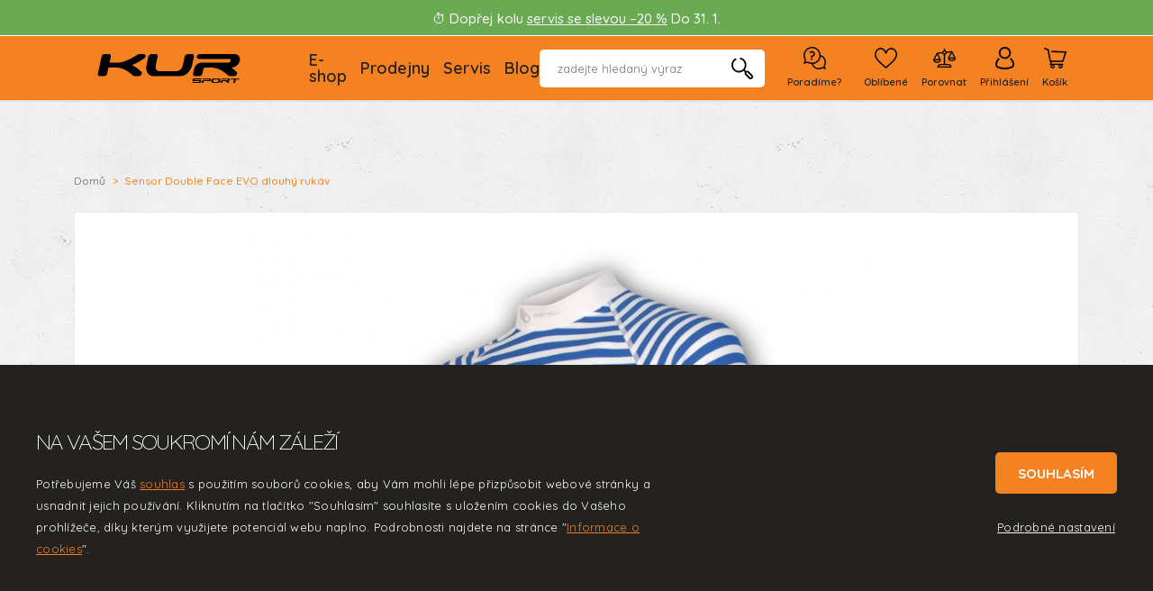

--- FILE ---
content_type: text/html; charset=utf-8
request_url: https://www.kursport.cz/sensor-double-face-evo-dlouhy-rukav-pruhy-v34903
body_size: 43087
content:
<!DOCTYPE html>
<html lang="cs">
	<head>
		<meta http-equiv="content-language" content="cs">
		<meta http-equiv="Content-Type" content="text/html; charset=UTF-8">
		<meta name="viewport" content="width=device-width, initial-scale=1, shrink-to-fit=no">

		<title>Sensor Double Face EVO dlouhý rukáv | KUR sport | horská a dětská kola, elektrokola, komponenty, lyže, oblečení</title>
		<meta name="description" content="">
		<meta name="keywords" content="koupit kolo Trek, prodej kol, jízdní kola, cyklocentrum, elektrokola, elektrokolo, dětská kola, bike, cyklo, mtb, Giant, GT, Author, kola Trek, TREK kola, kolo trek, Gary Fisher, Cannondale, Kellys kola, Topeak, FOX, Craft, silniční kola, servis jízdních kol, servis elektrokol, servis e-bike, servis Bosch, Shimano, Bontrager, Fischer, Salomon, běžecké lyže, boty na běžky, Rossignol, giant kola, Scott kola, Author kola, Norco kola, Ridley kola, NS bikes, Apache kola, Rock Machine, kola Děčín, kola Ústí nad Labem, kola Česká Lípa, kola Benešov nad Ploučnicí, kola severní čechy, kola Ústecký kraj, horská kola, gravel kola, trekingová kola, cyklo oblečení, cyklo příslušenství, český cyklistický e-shop, nejlepší e-shop na kola, nejlepší kola do 30 000 Kč, horská kola eshop, trek kolo">

		<meta name="robots" content="index, follow">
		<link rel="shortcut icon" href="/skins/kursport/img/favicon.png">

		<link rel="preconnect" href="https://fonts.googleapis.com">
		<link rel="preconnect" href="https://fonts.gstatic.com" crossorigin>
		<link href="https://fonts.googleapis.com/css2?family=Quicksand:wght@300;400;500;600;700&display=swap" rel="stylesheet">
		<script src="https://www.google.com/recaptcha/enterprise.js?render=6LfRAVQsAAAAAHQ3K5ic8eZZqMwfdAV-lJovJI1j"></script>

<link rel="stylesheet" type="text/css" href="/temp/static/cssloader-db9feb7ed06c-app.css?1769190415">



<script type="text/javascript" src="/temp/static/jsloader-26fa5d02d095-app-head.min.js?1769190415"></script>

<script type="text/javascript" src="/temp/static/jsloader-09120a224056-app-cookies.min.js?1769190415"></script>


<script async src="https://www.googletagmanager.com/gtag/js?id=UA-885450-29"></script>
<script>
	window.dataLayer = window.dataLayer || [];

	function gtag(){ dataLayer.push(arguments); }

	var analyticsStorage = false;
	var personalisedStorage = false;
	var adStorage = false;

	var cookieManage = CookieManage.createFromCookie();
	if (cookieManage !== null) {
		analyticsStorage = cookieManage.analyticType.accepted;
		personalisedStorage = cookieManage.personalisedType.accepted;
		adStorage = cookieManage.advertiseType.accepted === true;
	}

	gtag("consent", "default", {
		functionality_storage: 'granted',
		ad_storage: adStorage === true ? 'granted' : 'denied',
		analytics_storage: analyticsStorage === true ? 'granted' : 'denied',
		personalization_storage: personalisedStorage === true ? 'granted' : 'denied',
		ad_user_data: adStorage === true ? 'granted' : 'denied',
		ad_personalization: adStorage === true ? 'granted' : 'denied',
	});

	gtag('js', new Date());

	gtag('config', 'UA-4045816-1');
	

	gtag('config', 'AW-1041643557');
</script>

<script>
    var smartEmailing = function () {
        // intentionally empty, user did not give a permission
    };
    if (personalizedStorage === true) {
        (function(sm,a,rt,e,ma,il,i,ng){ a._se=a._se||[];for(ng=0;ng<ma.length;ng++){ i=sm.createElement(rt);
            il=sm.getElementsByTagName(rt)[0];i.async=1;i.src=e+ma[ng]+'.js';il.parentNode.insertBefore(i,il);}})
        (document,window,'script','https://app.smartemailing.cz/js/tracking/',['tracker']);
        smartEmailing = function () {
            _se.push(arguments);
        };
        smartEmailing('init', '3635d6a0-f596-11ee-b148-0cc47afea67f');
    }
</script>	</head>
	<body class="preload" data-locale="cs">

<svg class="svg-symbol">
    <symbol id="icon-search">
        <path d="M0,104.44C1.54,64.33,18.66,33.09,53.11,11.78c6.52-4,13.7-2.46,17.3,3.5s1.57,12.89-4.94,17C38.24,49.32,24.2,74,24.31,106.05c.14,42.23,34,78.33,75.93,81.82,44.55,3.71,82.87-25.83,90.63-69.88,7.12-40.4-17.94-81.12-57.51-93.47-1.43-.45-2.88-.83-4.27-1.36a12,12,0,0,1-7.48-14.8A11.84,11.84,0,0,1,136.14.46c34.45,9.9,59.12,31.28,72.05,64.68,14.25,36.8,9,71.67-13.94,103.78-1.54,2.15-1.68,3.3.34,5.17,4.48,4.15,8.73,8.55,13,12.93a3.63,3.63,0,0,0,4.53,1.09c14.68-5.31,27.8-2.45,38.88,8.45q24.81,24.39,49.22,49.2c17.45,17.72,14.1,45.62-6.73,57.7-13.23,7.67-30.17,6.31-41.3-4.43C234,281.45,216,263.61,198.5,245.31c-9.87-10.33-11.61-23.11-6.79-36.56.76-2.11.56-3.32-1-4.83q-6.75-6.46-13.23-13.22c-1.54-1.6-2.52-1.91-4.54-.41-63,47-151.62,15-170-61.31A105.48,105.48,0,0,1,0,104.44Zm224.59,105a11.52,11.52,0,0,0-10.42,7.15c-2.09,4.66-1.1,9.72,2.87,13.71q24.81,24.9,49.72,49.72c5.18,5.17,12.25,5.46,17.09.9,5-4.7,5.12-12.45-.12-17.74-16.58-16.74-33.29-33.35-50-50A12.47,12.47,0,0,0,224.59,209.43Z"></path>
    </symbol>
    <symbol id="icon-heart">
        <path d="M410.26,128.08c-1.37,6.76-1.8,13.67-3.42,20.4-5.35,22.11-16,41.57-29.61,59.53-19.06,25.16-41.89,46.72-65.58,67.37-32.09,28-64.41,55.69-96.64,83.49-5.83,5-11.93,5.5-17.28.84-40.36-35.09-81.86-68.87-120.87-105.49C58,236.53,40.29,217.79,26.06,196c-18-27.43-27.42-57.15-23.79-90.23s17.05-61,43.41-81.89C67.43,6.71,92.52-.17,120,2.41,153.61,5.57,177.84,24,196.67,50.7c3.2,4.54,6,9.37,9.3,14.63,1.2-2.08,2.21-3.87,3.26-5.63,12.05-20.12,27.38-37,48.64-47.6,25.66-12.81,52.4-13.79,79-4.12C375.59,22.08,397.37,51.3,407,90.51c1.63,6.59,1.9,13.38,3.24,20ZM25.52,113.7c-.23,25.39,5.84,44.41,16.27,62.18,11.34,19.32,26,36,41.9,51.58,38.2,37.52,80.06,70.9,120.32,106.1,1.68,1.47,2.58.93,4-.26,36.17-31.39,73.3-61.69,108.29-94.42,20.25-18.94,39.44-38.87,53.65-63,14.55-24.68,20.23-51.07,13.85-79.3-7.07-31.29-24.05-54.94-55.1-66.12-21.52-7.74-42.83-6.5-63.14,4.84-17.09,9.55-28.78,24.11-38.08,40.9-4.26,7.69-7.44,15.86-10.66,24-1.88,4.76-5.72,7.25-10.9,7.25s-8.81-2.54-11-7.21c-.72-1.57-1.24-3.22-1.86-4.83-7.28-18.67-17-35.68-32-49.44C128.76,16.22,81.55,21.23,53.81,48.48,34.34,67.61,26.24,91.52,25.52,113.7Z" style="stroke-miterlimit:10;stroke-width:3px"></path>
    </symbol>
    <symbol id="icon-heart-full">
        <path d="M410.26,128.08c-1.37,6.76-1.8,13.66-3.42,20.4-5.35,22.11-16,41.57-29.61,59.52-19.06,25.17-41.89,46.73-65.58,67.38-32.09,28-64.41,55.68-96.64,83.49-5.83,5-11.93,5.5-17.28.84-40.35-35.09-81.85-68.87-120.87-105.49C58,236.53,40.29,217.79,26.06,196,8.1,168.61-1.36,138.89,2.27,105.8s17.05-61,43.42-81.88C67.43,6.71,92.52-.18,120,2.41,153.61,5.56,177.85,24,196.68,50.7c3.19,4.54,6,9.37,9.29,14.63,1.21-2.08,2.21-3.87,3.27-5.63,12-20.13,27.37-37,48.64-47.6C283.53-.71,310.27-1.69,336.86,8,375.59,22.07,397.37,51.3,407,90.51c1.62,6.59,1.89,13.38,3.23,20Z"></path>
    </symbol>
    <symbol id="icon-help">
        <path d="M0,209V182c1.86-10.11,2.35-20.45,5-30.43Q36.06,35.29,152.29,4.84c9.65-2.52,19.62-2.91,29.36-4.84h26.94c1.13.91,2.51.74,3.82.87,60.08,6.08,107.66,34,142.66,83,20.55,28.79,31.81,61.21,34.49,96.56.25,3.27-.2,6.39,4.65,7.9C495,219.74,541,334.71,489.92,427.26a9,9,0,0,0-.84,7.48c3.61,12.63,7.09,25.3,10.58,38s6.9,25.17,10.32,37.65c-1.52.82-2.39.11-3.3-.14q-35.52-9.83-71-19.71c-3.64-1-6.69-1.19-10.26.89a147.34,147.34,0,0,1-42.62,16.38c-8.08,1.78-16.31,2.84-24.47,4.22H333.35a29,29,0,0,0-3.83-.88c-65.56-6.3-121.63-52-141.33-115.52-1.13-3.63-2.69-4.92-6.42-5.17a190,190,0,0,1-83.16-25.12c-2.13-1.23-4-1-6.11-.44q-26.61,7.45-53.25,14.76C26.69,383.1,14.12,386.55,1,390.17c.52-2.28.81-3.86,1.24-5.4C9.89,356.88,17.5,329,25.39,301.16c1.23-4.31,1-7.65-1.23-11.64A189.09,189.09,0,0,1,4.74,238.43C2.5,228.7,1.79,218.77,0,209ZM43.68,347.26c17.79-4.94,34.61-9.47,51.34-14.35a11.74,11.74,0,0,1,10.63,1.61c37.66,23.94,78.58,31.87,122.25,23.15C317,339.89,374.81,252.38,357.1,162.78,333.52,43.56,191.39-10.1,95.16,63.89c-68.9,53-85.45,147.37-38.71,221.43,2.13,3.37,2.73,6.25,1.59,10.18C53.14,312.39,48.6,329.38,43.68,347.26Zm423.6,121c-3.22-11.77-5.83-22.89-9.4-33.7-2-6.14-1-10.69,2.35-16.1,44-70.16,15.11-163.77-60.46-196.23-10.62-4.56-10.62-4.56-12.45,6.52C373.62,311.63,305.15,378.05,222,389c-3.83.5-4.13,1.66-2.86,5a133.91,133.91,0,0,0,36.24,53.07c46.24,41.28,111.74,46.54,163.89,13.08a14,14,0,0,1,12.91-1.79C443.51,461.83,455,464.81,467.28,468.22Z"></path>
        <path d="M170.36,211.2a16.42,16.42,0,0,1,4.67-12,15.75,15.75,0,0,1,11.81-4.81A57.21,57.21,0,0,0,207.2,191a30.2,30.2,0,0,0,14.42-11.14q5.34-7.68,5.35-20.33a30.18,30.18,0,0,0-4.52-16.5,32.12,32.12,0,0,0-12.37-11.26,39.77,39.77,0,0,0-32.16-1.37,45,45,0,0,0-12.24,7.41,27.27,27.27,0,0,1-10.58,5.64c-4.11,1.19-8.29.23-12.5-2.89q-6.6-5-7.16-11.82t5.24-12.64a70.49,70.49,0,0,1,23.21-15.8,72.4,72.4,0,0,1,28.45-5.63,68.19,68.19,0,0,1,34.23,8.65,67.24,67.24,0,0,1,24.31,23.23,61,61,0,0,1,9.08,33,66.6,66.6,0,0,1-4.14,24.32A51.79,51.79,0,0,1,244.15,202a58.8,58.8,0,0,1-17.58,12.09,86.68,86.68,0,0,1-21.86,6.46,7.44,7.44,0,0,0-1,.55.94.94,0,0,0-.42.82v10.18A16.49,16.49,0,0,1,198.67,244,16.93,16.93,0,0,1,175,244a16.42,16.42,0,0,1-4.67-11.95ZM185.48,298q-8,0-12.24-4.26T169,281.55v-4.66q0-8,4.27-12.24t12.24-4.26h3.58q8,0,12.21,4.26t4.27,12.24v4.66q0,8-4.27,12.23T189.06,298Z"></path>
    </symbol>
    <symbol id="icon-help2">
        <path d="M373.05,492a139.68,139.68,0,0,0,40.31-15.49c6.48-3.76,12.2-2.87,16.46-1.68,19.48,5.48,39.33,11,58.52,16.26l2.44.68q-3.39-12.42-6.83-24.91l-1.17-4.23c-3-11.05-6.19-22.47-9.39-33.66a16.9,16.9,0,0,1,1.52-13.55A157.5,157.5,0,0,0,383.84,188c-9.63-3-10-11-10.21-14,0-.3,0-.61-.05-.92-2.6-34.33-13.71-65.46-33-92.51C306.94,33.45,260.86,6.62,203.6.83l-.45,0A14.54,14.54,0,0,1,198.7,0H174.42c-4.09.78-8.16,1.31-12.11,1.83a130,130,0,0,0-16,2.75C71.16,24.17,24.85,70.31,4.74,145.64a138.67,138.67,0,0,0-3.06,17.58c-.48,3.75-1,7.62-1.68,11.5v25.56c.71,4,1.25,8,1.78,11.84.79,5.74,1.53,11.17,2.76,16.52a180.13,180.13,0,0,0,18.58,48.94c3.23,5.71,3.83,11.19,2,17.76-6.17,21.73-12.26,43.89-18.16,65.32L4.14,370.8l25-6.88,7.75-2.14c14.91-4.12,30.33-8.37,45.47-12.61a15,15,0,0,1,12.27,1.21,182.66,182.66,0,0,0,79.7,24.07c7,.47,11.41,4,13.52,10.78C206.68,446,259.45,489.12,322.28,495.16a22.18,22.18,0,0,1,4,.81l.11,0h23.26c2.35-.39,4.7-.76,7.05-1.13C362.36,494,367.72,493.14,373.05,492ZM186,361.1c-32.49,0-63.54-9.3-92.68-27.82-1.79-1.14-2.44-1.17-4.1-.69C77,336.16,64.93,339.49,52.13,343q-7.07,1.94-14.31,4l-13.6,3.77L28,337.14q2-7.22,3.9-14.26c3.54-13,6.89-25.21,10.49-37.61.41-1.43.4-2-.68-3.68C18,244.09,9.1,200,16.56,157.32S47.37,76.4,82.29,49.55C129.64,13.14,191.6,4.09,248,25.34s97.28,69.1,108.9,127.89c18.6,94-42.17,185.67-135.47,204.28A180.11,180.11,0,0,1,186,361.1ZM337.69,482a143.88,143.88,0,0,1-134.06-93.14c-.72-1.88-2.4-6.3.17-10.6s7.33-5,9.12-5.18c80.12-10.52,145.3-73.7,158.51-153.64,1.16-7,2-12.12,6.95-14.83s9.57-.74,16.55,2.26a142.08,142.08,0,0,1,79.44,88.55A143.68,143.68,0,0,1,459,414.68c-2.35,3.73-2.69,5.83-1.53,9.33,2.57,7.81,4.61,15.56,6.77,23.77.89,3.39,1.79,6.83,2.75,10.32l3.73,13.6-13.59-3.78c-3.56-1-7.07-1.94-10.52-2.88-8.56-2.34-16.65-4.54-24.82-7-2.62-.81-3.91-.63-6.25.87A143.85,143.85,0,0,1,337.69,482Z"></path>
        <path d="M177.48,282h3.58c3.07,0,5.28-.64,6.55-1.91s1.93-3.5,1.93-6.58v-4.66c0-3.09-.65-5.3-1.93-6.58s-3.48-1.92-6.55-1.92h-3.58c-3.09,0-5.31.65-6.58,1.92S169,265.8,169,268.89v4.66c0,3.08.65,5.3,1.93,6.58S174.39,282,177.48,282Z"></path>
        <path d="M240.36,173a59.09,59.09,0,0,0,3.6-21.44c0-10.86-2.57-20.27-7.87-28.74a59.48,59.48,0,0,0-21.48-20.51,60.52,60.52,0,0,0-30.26-7.61,64.65,64.65,0,0,0-25.34,5,62.57,62.57,0,0,0-20.6,14l-.07.07c-2.84,2.84-3,5-2.92,6.36s.66,3.55,4,6c3.1,2.3,4.76,1.81,5.47,1.61a19.26,19.26,0,0,0,7.54-4l.1-.09A53.24,53.24,0,0,1,166.9,115a47.76,47.76,0,0,1,38.9,1.7,40.17,40.17,0,0,1,15.39,14,38.13,38.13,0,0,1,5.78,20.8c0,10-2.28,18.42-6.78,24.89A38.2,38.2,0,0,1,202,190.48a65.51,65.51,0,0,1-23.2,4,7.76,7.76,0,0,0-6.06,2.38,8.45,8.45,0,0,0-2.42,6.39v20.89a8.43,8.43,0,0,0,2.4,6.36,7.78,7.78,0,0,0,6.08,2.4,7.88,7.88,0,0,0,6.11-2.4,8.48,8.48,0,0,0,2.38-6.36V213.91a9,9,0,0,1,4-7.47,16,16,0,0,1,2-1.13l1-.48,1.1-.18a79.34,79.34,0,0,0,19.85-5.86,50.87,50.87,0,0,0,15.21-10.45A44,44,0,0,0,240.36,173Z"></path>
    </symbol>
    <symbol id="icon-servis">
        <path d="M71.86,0C77.22,1.06,82.7,1.31,88,2.8a66.62,66.62,0,0,1,45.31,85.28c-.88,2.64-.53,4.26,1.51,6.12a136.9,136.9,0,0,1,11.1,11.11c2.4,2.75,4,2.41,6-.17a24.9,24.9,0,0,1,2.9-2.91c6.39-5.93,15.48-6.3,22.1-.6,2,1.68,3,1.71,4.74-.16,4.72-5,9.61-9.8,14.54-14.57,8.27-8,18-10.11,28.59-5.77s15.69,12.74,15.84,24.06c0,2.26.66,2.57,2.69,2.62,17.28.38,28.26,13.86,25.44,31.2-.33,2,0,2.78,2.17,3.17,13.36,2.4,21.74,12.35,21.77,25.84,0,2.3.39,3.17,2.93,3.36,9.77.74,16.64,5.91,20.08,15s1.55,17.54-5.23,24.53c-8.94,9.21-18.09,18.24-27.29,27.21-1.63,1.6-1.6,2.25-.16,4.06,5,6.28,10.42,10.41,18.67,5.65,37.87-7.8,73,15.37,80.44,53.19a64.33,64.33,0,0,1-.64,27.1,21.64,21.64,0,0,1-3.17,7.54c-3.22,4.73-8.33,6.06-13.43,3.51a23.59,23.59,0,0,1-6.18-4.79q-14.21-14.37-28.45-28.7c-4.2-4.23-9.26-6.37-15.19-5.84-6.18.55-11.34,2.95-13.67,9.31-2.58,7-1.69,13.57,3.24,19.23,3.18,3.66,6.79,7,10.25,10.38q10.11,10,20.26,20a22.46,22.46,0,0,1,3.95,4.95c3.17,5.57,1.79,11.16-3.63,14.55-4.47,2.8-9.56,3.52-14.63,4.14-26.7,3.27-53.54-10.71-66.3-34.45-2.11-3.92-1.63-7,1.36-8.79,3.15-1.85,6.1-.66,8.49,3.45,12.68,21.73,34.61,32.12,59.13,28a15.14,15.14,0,0,0,5.32-1.68l-22.23-22.5c-3.33-3.37-6.81-6.6-10-10.11A29,29,0,0,1,289.28,311c4-24.07,32-28.07,46.38-15.53,4.13,3.6,7.9,7.61,11.78,11.5,6.52,6.53,13,13.12,19.48,19.67a4.23,4.23,0,0,0,2.66,1.75,44.35,44.35,0,0,0,2.15-20.83c-4.58-38-41.71-59.95-77.16-45.65-3.71,1.5-6.65,1.25-9.4-1.83-2.4-2.7-5.19-5.05-7.62-7.72-4.13-4.54-8.39-7.66-15.19-8.45-12.16-1.42-20-13-18.46-25.3.38-3,.19-4.16-3.34-4.72-10.84-1.73-19.23-11.24-20.47-22.39-.16-1.45.26-3-2.27-2.72-13.82,1.75-25.68-3.26-36.72-10.91-3.33-2.3-3.24-2.36-3.73,1.58a40.52,40.52,0,0,1-4.08,13.92c-1.37,2.6-.84,4.06,1.14,6,28.33,28.13,56.51,56.39,84.89,84.47,3.62,3.59,4.6,6.74,2.39,11.51-3.13,6.74-4.09,14.08-4.09,21.52,0,4.79-1.92,7.28-5.55,7.27s-5.63-2.55-5.66-7.3A63.85,63.85,0,0,1,250,294.44c.82-2.24.47-3.61-1.25-5.17-3-2.68-5.78-5.51-8.47-8.46-1.44-1.57-2.63-1.74-4.5-.75a61,61,0,0,1-14.36,5.18c-7,1.66-13.64-.14-20.37-1.21-5.05-.81-9.41.16-13.16,3.63-13.46,12.46-26,25.81-39.17,38.61-1.15,1.11-.91,2.06-.48,3.31,2.7,7.76.84,14.43-4.91,20.16-9.11,9.06-18.16,18.18-27.3,27.21-8.09,8-19,8.13-27,.15q-39.16-38.89-78.16-78c-8-8.05-7.95-18.9.05-27,9.13-9.22,18.37-18.32,27.54-27.5,5.55-5.56,12.09-7.2,19.53-4.86,1.75.55,2.9.61,4.28-.81,9.36-9.68,19.36-18.74,28.2-28.94,5.57-6.43,10.55-13.27,13.86-21.18a40.31,40.31,0,0,0,3.3-17.5c-.27-6,.16-12,2.28-17.67.69-1.87,0-2.95-1.24-4.19-5-4.88-10-9.76-14.81-14.83-1.81-1.91-3.34-2.17-5.82-1.35A67,67,0,0,1,6.14,98.19C3,91.45,1.59,84.26,0,77.1V62.88c.88-.91.61-2.11.8-3.18C1.53,55.65,2.29,51.61,4.51,48c3.37-5.44,8.92-6.89,14.5-3.76a28.68,28.68,0,0,1,6.26,5.27C34.65,59,44,68.51,53.5,77.88c5.23,5.16,11.58,6.47,18.64,4.64,6.12-1.59,9.48-5.77,10.65-11.73,1.35-6.86-.63-12.8-5.62-17.72Q62.79,38.89,48.41,24.74a24,24,0,0,1-4.78-6.18A10,10,0,0,1,47,5.35a24.3,24.3,0,0,1,7.5-3.22C59,.88,63.63,1,68.12,0ZM229.57,270.53a11.69,11.69,0,0,0-.86-1.19Q198,238.67,167.31,208c-1.34-1.34-2.25-1.75-3.48,0a18.2,18.2,0,0,1-2.51,2.76c-2.56,2.44-5.76,2.67-8,.64-2.51-2.23-2.71-5.43-.1-8.27,4.69-5.1,8.75-10.6,11-17.19,3.23-9.37,4-18.54-2.88-26.87-2.7-3.27-2.87-6.36-.53-8.64s5.75-2,8.87,1c4.35,4.28,8.66,8.62,13,12.94a47.75,47.75,0,0,0,20,11.92c6.32,1.93,12.72,2.64,19-.21,5.81-2.65,6.69-6.61,2.6-11.26-1.08-1.22-2.16-2.43-3.3-3.57q-25-25-50-50c-3.3-3.29-6-3.29-9.33,0q-16.72,16.62-33.37,33.31a32.82,32.82,0,0,0-8.64,16.27c-1.29,5.56-.28,11.19-.85,16.77-1.36,13.56-7.79,24.79-16,35.22C93.83,224.18,83.12,233.78,73.08,244c-4,4.11-4.06,4.07.15,8.26Q83,262,92.82,271.83c1.79,1.79,2.79,3.81,1.79,6.4a5.4,5.4,0,0,1-4.78,3.64c-2.32.24-4-1.1-5.51-2.66Q71.5,266.37,58.63,253.57c-4.92-4.9-8.22-4.93-13.05-.13q-12.87,12.81-25.69,25.64c-4.9,4.9-4.94,8.24-.13,13.05L96,368.23c4.62,4.6,8.25,4.63,12.81.1q12.87-12.79,25.69-25.64c5-5,5-8.36.07-13.3q-14.15-14.16-28.33-28.28c-.62-.62-1.27-1.2-1.86-1.85-2.51-2.78-2.67-6.07-.4-8.34s5.57-2.29,8.3.4c8.53,8.4,17.05,16.82,25.41,25.39,2,2,2.94,2,4.9,0,11.2-11.37,22.66-22.49,33.83-33.89,8.57-8.74,18.45-12.37,30.53-9.16C214.84,275.72,222.28,274.36,229.57,270.53ZM70.62,11.53A62.07,62.07,0,0,0,57.4,13c-2.56.55-3.49,1.31-1.1,3.63C64.17,24.22,71.92,32,79.67,39.77c3.08,3.08,6.4,5.94,9,9.49C99,63.4,95,83.91,80.36,91.3,68.64,97.24,55,95.08,45.21,85.47S26,66.2,16.45,56.57c-.69-.69-1.29-1.92-2.3-1.69C13,55.14,13,56.56,12.7,57.6A52.34,52.34,0,0,0,12.31,81c7.31,34.62,43.09,53.71,75.87,40.38,4.19-1.71,7.19-1.28,10.3,2.06,5.1,5.48,10.54,10.63,15.84,15.9.92.91,1.57,2.19,3.21.48q10.64-11,21.57-21.8c1.51-1.5,1.52-2.36,0-3.84-5.47-5.29-10.72-10.8-16.22-16.06-2.8-2.69-3.49-5.38-1.84-9a52.28,52.28,0,0,0,4.55-21C126.07,37.52,102.66,13.11,70.62,11.53Zm210.94,156.1c-.17-6.17-3-10.78-8.59-13.3-5.92-2.64-11.57-1.68-16.25,2.8-7.1,6.81-14,13.8-20.93,20.83-6,6.09-6.16,15-.58,20.81s14.89,6.12,21.11.13c7.09-6.83,14-13.85,20.92-20.84A14,14,0,0,0,281.56,167.63ZM294,182.49a11.07,11.07,0,0,0-8.49,3.26c-9.12,9.05-18.27,18.07-27.25,27.25a11.86,11.86,0,0,0-.15,16.58c4.42,4.75,11.71,5.6,16.5,1.07,9.78-9.25,19.28-18.81,28.61-28.52,3.48-3.61,3.82-8.32,1.56-12.9A11.44,11.44,0,0,0,294,182.49ZM244.91,119c-5.4,0-8.87,1.43-11.75,4.27-5.14,5.07-10.18,10.25-15.39,15.25-1.61,1.55-1.31,2.4.09,3.84,5.74,5.88,11.37,11.87,17,17.87.9,1,1.41,1.48,2.57.29,5.83-6,12-11.64,17.55-17.85,4-4.45,4.39-10,1.78-15.4S249.58,119.17,244.91,119ZM214.78,90.3a13.26,13.26,0,0,0-9.58,3.57c-5.56,5.36-11,10.88-16.48,16.29-1.12,1.11-1.21,1.87,0,3q8.94,8.78,17.74,17.68c1.09,1.09,1.87,1.31,3.05.1,5.5-5.61,11.26-11,16.53-16.77,4.14-4.57,4.59-10.16,1.95-15.7S220.78,90.44,214.78,90.3Z"></path>
    </symbol>
    <symbol id="icon-user">
        <path d="M130.43,311.46c-29-.45-58.88-4-87.4-15.06-12.41-4.82-24-11-33.15-21C3.23,268-.25,259.52,0,249.5.93,214.4,13.49,184.22,38,159c5.16-5.32,12.39-5.69,17.35-1,5.12,4.81,5.2,12.15-.15,17.63a106.87,106.87,0,0,0-30,60.17c-.61,4.05-.63,8.2-1.14,12.28-.73,5.83,1.86,10.12,6,13.78,7.2,6.42,15.79,10.37,24.73,13.61,22.28,8.06,45.43,11.27,69,11.86,29,.72,57.53-2,85.07-11.81A90.57,90.57,0,0,0,230,264.81c7.2-5,10.29-11.3,9.46-20.38-2.46-26.6-12.37-49.61-31.14-68.69-3-3-4.87-6.36-4.38-10.66A11.46,11.46,0,0,1,211.8,155c4.81-1.76,9.1-.58,12.7,3a129.92,129.92,0,0,1,31.57,49.76A139.12,139.12,0,0,1,263.51,248c.56,12.38-4.17,22.31-13,30.55-10.93,10.15-24.16,16.17-38.09,20.8C186.22,308.08,159.18,311.17,130.43,311.46Z"></path>
        <path d="M131.93,0c46.7.09,83.73,37.74,83.64,85-.08,45.16-38.23,82.78-83.79,82.64A84,84,0,0,1,47.93,83.18C48.07,37.34,85.87-.09,131.93,0Zm-.26,143.69A59.87,59.87,0,1,0,131.46,24C98.85,24,71.88,51,71.88,83.57,71.88,116.8,98.67,143.73,131.67,143.69Z"></path>
    </symbol>
    <symbol id="icon-cart">
        <path d="M356.77,73c-4.35,13.31-8.77,26.6-13,39.93q-17.19,53.46-34.29,107c-2.72,8.51-5.79,10.79-14.65,10.79q-82.92,0-165.83-.08c-3.11,0-4.44.94-5.38,3.83-2.45,7.49-5.21,14.88-7.95,22.27-.71,1.91-.59,2.83,1.71,2.61.92-.08,1.86,0,2.79,0H294a35.88,35.88,0,0,1,4.52.17c5.19.66,8.83,4.74,8.69,9.63a9.55,9.55,0,0,1-9.1,9.28c-3.43.23-6.88,0-11.07,0,7.34,9.29,10.19,19.13,7.84,30.11a33,33,0,0,1-13.67,20.71c-13.05,9.12-30,8.84-43.24-2.94-12.91-11.45-14-28.19-2.69-47.56h-73.8c7.74,10.34,10.58,21.42,6.37,33.74a34.18,34.18,0,0,1-56.23,13.36c-10.1-9.73-16.24-28.4-1.94-47.37-2.65,0-4.88,0-7.11,0-8.54-.13-12.73-6-9.9-14q5.43-15.42,11.1-30.75c.93-2.5.44-3.07-2.21-3.07-8.78,0-12.37-3-14-11.65Q75.41,153.29,63.39,87.58c-2.71-14.72-5.5-29.42-8.09-44.15a4.47,4.47,0,0,0-3.23-3.88Q30,31,8.05,22.25C1.93,19.82-1.06,14.42.34,8.79,2.08,1.74,9-1.8,16.15.91,25.36,4.39,34.5,8.09,43.67,11.69c8,3.14,15.94,6.36,24,9.38a13.08,13.08,0,0,1,8.82,10.68Q86.62,87.37,96.83,143q5.69,31,11.29,61.95c.41,2.23,1.32,3,3.65,3q87.27-.1,174.53,0c2.21,0,3.24-.65,3.94-2.83Q309.5,144.59,329,84.19c.92-2.86-.16-3-2.41-3q-37.41-1.58-74.81-3.25L144.92,73.26q-10.09-.44-20.18-.87c-7.47-.32-12.32-5.13-12.06-12,.25-6.63,5.46-11.22,12.73-10.92,22,.89,44.08,1.88,66.12,2.85l72.38,3.2q40.71,1.77,81.43,3.51c6,.26,9.41,3.8,11.43,9.08ZM261.55,286.17a15.19,15.19,0,1,0,15.06,15.42A15.32,15.32,0,0,0,261.55,286.17ZM150.63,301.26a15.18,15.18,0,1,0-15.19,15.29A15.1,15.1,0,0,0,150.63,301.26Z"></path>
    </symbol>
    <symbol id="icon-hot">
        <path d="M185,0c9.85,40.39,32,74.29,56.49,107,10,13.29,21.57,25.2,31.94,38.14C288.87,164.3,300.24,185.57,305,210c4.5,23.12,2,45.88-5.79,67.77-19.34,54.65-57.42,89.69-114.09,102C101.51,397.89,22,344.48,4,264c-9.87-44.26-1.62-85.39,24.32-122.74,8.54-12.28,17.48-24.28,26.12-36.49,1.51-2.14,2.37-2.08,4.1-.29,6.17,6.36,12.58,12.47,18.73,18.85,5.77,6,12.52,8.28,20.32,5.13s10.84-9.72,10.87-17.95c.07-19.46,3.35-38.25,13-55.44,13-23.22,31.43-40.67,55.87-51.57,2.36-1.06,4.91-1.77,6.95-3.46ZM22.58,229.33a136.73,136.73,0,0,0,2.15,23.81c11.9,68,76.74,118.14,149.72,105.74,51.69-8.79,86.37-39.49,103.67-89,6.62-18.94,8.82-38.65,4.27-58.57-5.07-22.18-16.58-41-31.28-58-9-10.37-18.09-20.63-26.49-31.48-20.84-26.91-39-55.41-52.09-87-.66-1.58-1-2.73-3-1.19-18.07,13.83-31.27,30.88-36.24,53.62-2.2,10.08-1.8,20.34-2.87,30.49-1.88,17.74-17.56,32.76-35.31,34.23-13.34,1.1-24.52-3.26-33.64-12.93-1.79-1.91-2.73-2.12-4.31.26-3.51,5.3-7.36,10.37-11,15.58C30.54,177.29,23,202.17,22.58,229.33Z"></path>
        <path d="M116.29,248.6a25.14,25.14,0,0,1-14.82-4.53,30.67,30.67,0,0,1-10.12-12.21,39.17,39.17,0,0,1-3.66-17.09,39.61,39.61,0,0,1,3.66-17.26,30.64,30.64,0,0,1,10.12-12.2,26.61,26.61,0,0,1,29.73,0,30.41,30.41,0,0,1,9.94,12.2,40.46,40.46,0,0,1,3.57,17.26,37.75,37.75,0,0,1-3.83,17.09,32.51,32.51,0,0,1-10.21,12.21A24.2,24.2,0,0,1,116.29,248.6Zm0-15.52q5.24,0,8.11-5.23c1.92-3.48,2.87-7.85,2.87-13.08s-.92-9.59-2.78-13.07-4.6-5.24-8.2-5.24-6.22,1.75-8.19,5.24-3,7.84-3,13.07,1,9.6,2.87,13.08S112.69,233.08,116.29,233.08Zm2.09,71.67a10.08,10.08,0,0,1-5.93-2.36,7.37,7.37,0,0,1-3.13-6.19,10.58,10.58,0,0,1,1.74-5.23l69.4-104.8Q183.6,182,187.6,182a10.13,10.13,0,0,1,6,2.27,7.36,7.36,0,0,1,3,6.28,10.62,10.62,0,0,1-1.74,5.22l-69.4,104.8C123.44,303.35,121.05,304.75,118.38,304.75Zm72.71,1.39a24.6,24.6,0,0,1-14.47-4.53,32.15,32.15,0,0,1-10.29-12.21,37.63,37.63,0,0,1-3.84-17.09,39.47,39.47,0,0,1,3.67-17.26,30.76,30.76,0,0,1,10.11-12.2,26.61,26.61,0,0,1,29.73,0,30.39,30.39,0,0,1,9.94,12.2,40.31,40.31,0,0,1,3.58,17.26,37.76,37.76,0,0,1-3.84,17.09,32.49,32.49,0,0,1-10.2,12.21A24.23,24.23,0,0,1,191.09,306.14Zm0-15.52q5.24,0,8.11-5.23c1.92-3.48,2.88-7.85,2.88-13.08s-.93-9.59-2.79-13.07-4.6-5.23-8.2-5.23-6.22,1.74-8.19,5.23-3,7.84-3,13.07,1,9.6,2.88,13.08S187.49,290.62,191.09,290.62Z"></path>
    </symbol>
    <symbol id="icon-facebook">
        <path d="M3.88,19.11V37.44a.48.48,0,0,0,.48.48h6.81a.48.48,0,0,0,.47-.48V18.81h4.94a.47.47,0,0,0,.47-.44l.48-5.61a.48.48,0,0,0-.48-.52H11.64v-4a1.69,1.69,0,0,1,1.69-1.69h3.81a.48.48,0,0,0,.47-.48V.48A.47.47,0,0,0,17.14,0H10.71A6.83,6.83,0,0,0,3.88,6.83v5.41H.48a.47.47,0,0,0-.48.48v5.61a.47.47,0,0,0,.48.48h3.4Z" style="fill-rule:evenodd"></path>
    </symbol>
    <symbol id="icon-instagram">
        <path d="M31.83,9a2.25,2.25,0,1,1-2.24-2.24A2.24,2.24,0,0,1,31.83,9ZM29,19.07a9.43,9.43,0,1,1-9.43-9.42A9.44,9.44,0,0,1,29,19.07Zm-3.39,0a6,6,0,1,0-6,6A6,6,0,0,0,25.65,19.07Zm13-7.57A11.5,11.5,0,0,0,27.19,0H11.5A11.5,11.5,0,0,0,0,11.5V27.19a11.5,11.5,0,0,0,11.5,11.5H27.19a11.5,11.5,0,0,0,11.5-11.5ZM34.92,27a7.9,7.9,0,0,1-7.9,7.9H11.67A7.9,7.9,0,0,1,3.77,27V11.67a7.9,7.9,0,0,1,7.9-7.9H27a7.9,7.9,0,0,1,7.9,7.9Z"></path>
    </symbol>
    <symbol id="icon-youtube">
        <path d="M40,8.75A8.75,8.75,0,0,0,31.28,0H8.75A8.75,8.75,0,0,0,0,8.75v9.89a8.75,8.75,0,0,0,8.75,8.75H31.28A8.75,8.75,0,0,0,40,18.64ZM27.64,14l-10.07,5c-.39.21-1.77-.07-1.77-.52V8.21c0-.46,1.39-.74,1.78-.52l9.63,5.23C27.61,13.15,28.05,13.73,27.64,14Z"></path>
    </symbol>
    <symbol id="icon-pen">
        <path d="M15,0c9.78,2.93,19.86,4.53,29.82,6.64Q117,22,189.24,37.12c16.94,3.57,33.86,7.27,50.84,10.68,5.89,1.18,9.31,4.42,11.5,9.92q31.23,78.59,62.69,157.09c1.52,3.82,1.52,3.82,4.52.83,2.74-2.74,5.4-5.55,8.22-8.2,4.89-4.59,11.77-4.78,16.54-.09q18.29,18,36.26,36.32c4.7,4.79,4.59,11.6.12,16.58-.92,1-1.92,2-2.89,2.94q-57,57.13-114,114.3a31,31,0,0,1-8.5,6.51h-6c-1.78-1.31-3.94-2-5.57-3.6-11.86-12-23.83-23.82-35.66-35.82-5-5.07-4.94-12-.07-17.11,2.57-2.72,5.27-5.31,7.91-8,3.1-3.11,3.1-3.12-.94-4.74Q135.85,283.36,57.49,252c-5-2-8.42-5-9.57-10.48q-20.94-100-42-200C4.05,32.69,2.67,23.7,0,15V9A16.48,16.48,0,0,1,9,0Zm17.4,49.56a10.17,10.17,0,0,0,0,1.38q18.49,87.92,36.9,175.85A7.53,7.53,0,0,0,74.54,233Q154,264.73,233.4,296.66c2.46,1,3.89.74,5.76-1.15Q267,267.43,295,239.58c1.93-1.92,2-3.4,1.07-5.79Q264,153.73,232.12,73.59a5.68,5.68,0,0,0-4.74-3.94Q147.83,53,68.33,36.1c-6.08-1.28-12.17-2.51-18.6-3.84a6.4,6.4,0,0,0,.6,1.18q39,39.14,78,78.29c1.51,1.51,2.5.81,3.87.19A41.3,41.3,0,0,1,161,109.55c21.26,5.75,34.39,27.61,29.74,49.5A41.93,41.93,0,0,1,143,191.46c-27.64-4.75-42.83-33.38-31.29-59.11.76-1.68.93-2.62-.57-4.11Q73,90.17,34.92,51.94C34.22,51.25,33.49,50.6,32.37,49.56ZM354.17,252c-.7-.77-1.24-1.42-1.84-2-4.84-4.87-9.8-9.63-14.5-14.63-1.9-2-2.92-2.06-4.93,0q-26.46,26.77-53.13,53.34c-15,15-29.95,30.08-45,45-1.87,1.85-1.9,2.86,0,4.67,4.89,4.63,9.67,9.4,14.28,14.31,1.9,2,2.93,2.07,4.93,0,14.46-14.68,29-29.21,43.6-43.79q27.12-27.18,54.23-54.35C352.58,253.77,353.3,252.94,354.17,252ZM167.64,150.07A17.94,17.94,0,1,0,149.81,168,18,18,0,0,0,167.64,150.07Z"></path>
    </symbol>
    <symbol id="icon-chevron-right">
        <path d='M0,11,2.75,5.5,0,0H1.56L4.3,5.5,1.56,11Z'></path>
    </symbol>
    <symbol id="icon-pin">
        <path d="M150.1,408.68c-5.7-2.6-9.6-7.4-13.7-11.9-34-36.3-65.2-74.8-91.2-117.2-16-26-29.9-53-38.4-82.5-14.9-52-5.3-99.4,28.5-141.3,25-30.9,58-49.2,97.6-54.3C182.7-5,225.8,10,261.5,44.88c24.5,23.9,38.7,53.5,43.7,87.6,4.3,29.3-1.5,57.1-11.9,84.3-11.1,29-26.4,55.7-43.6,81.3-24.8,37-53.1,71.2-83.8,103.4a32.32,32.32,0,0,1-9.3,7.2Zm3.3-383.2a131,131,0,0,0-26.5,2.8c-32.2,7.3-58.3,24-77.4,51-21.2,29.9-28.5,63.2-21,99.2,5.6,27,17.3,51.6,31,75.2,25.5,44.1,57.3,83.5,91.4,121.1,2.2,2.4,3.2,2,5.1-.1,30-33,58.1-67.6,81.9-105.4,16.4-26.1,30.5-53.3,38.6-83.2a123.18,123.18,0,0,0,1.3-61.2A128,128,0,0,0,153.4,25.48Z"></path>
        <path d="M153.2,76.58c42.1-.1,76.7,34.4,76.8,76.6a76.91,76.91,0,0,1-76.7,76.7c-42,0-76.4-34.3-76.6-76.4A76.78,76.78,0,0,1,153.2,76.58Zm51.2,76.7a51.1,51.1,0,1,0-51.1,51A51.17,51.17,0,0,0,204.4,153.28Z"></path>
    </symbol>
    <symbol id="icon-scale">
        <path d="M351.1,234.1c3.2,-0.1 6.5,-0.2 9.7,-0.2c26,-0.3 49.1,-19.8 53.9,-45.6c1.1,-6.2 1.9,-11.8 -0.9,-17.3c-13.5,-26.8 -27.1,-54.1 -40.2,-80.6c-6.2,-12.5 -12.4,-24.9 -18.6,-37.3c-3.3,-6.5 -6.9,-8.5 -14.4,-7.6c-14.7,1.7 -29.4,3.4 -44.1,5c-14.6,1.6 -29.1,3.3 -43.7,5c-2.7,0.3 -6.6,0.2 -9.2,-4.7c-2.5,-4.6 -6,-10.2 -11,-12.1c-14.8,-5.7 -14.8,-17.6 -13.5,-26l0,-1.5c-0.2,-6.4 -5,-11.2 -11.1,-11.2c-6.1,0 -10.9,4.8 -11.1,11.1c-0.1,4.3 -0.2,8.9 0,13.4c0.3,4.8 -1.6,7.8 -6.1,9.9c-10.7,4.8 -18,12.8 -21.6,23.7c-1.6,4.9 -4.7,7.4 -9.9,7.9c-13.4,1.4 -27,2.9 -40.2,4.4c-15.3,1.7 -31.1,3.5 -46.7,5.1c-5.6,0.6 -8.9,2.9 -11.3,7.6c-19.3,38.8 -39,78.3 -58.1,116.4l-1.2,2.3c-1.3,2.6 -1.8,5.1 -1.8,8.1c0.6,26.3 21.4,49.9 47.4,53.6c9.7,1.4 19.7,1.2 29.4,0.9c3.5,-0.1 7.1,-0.2 10.6,-0.2c24.9,-0.1 47.1,-17 53.8,-41.3c2.8,-10.2 2.1,-18.5 -2.4,-27.1c-10.6,-20.3 -20.9,-41.1 -30.9,-61.2c-4.8,-9.7 -9.8,-19.7 -14.7,-29.6c-1,-2 -2.2,-4.5 -0.8,-7.1c1.5,-2.7 4.7,-3 6.2,-3.2c22.2,-2.3 44.6,-4.9 64.3,-7.2c2.8,-0.3 6.8,-0.2 9.6,4.8c4.2,7.5 10.3,13 18.1,16.4c4.3,1.9 6.2,4.8 6.2,9.6c-0.1,62.5 -0.1,113.4 0,160.3c0,2.1 -0.2,4.8 -2.2,6.7c-2.2,2.1 -5.3,2.1 -6.9,2.1c-11.8,-0.1 -22.6,-0.2 -33,-0.2c-8.3,0 -16.4,0.1 -24.6,0.2c-29.1,0.5 -54,25.6 -54.5,54.7c-0.1,4.1 1,7.4 3.2,9.6c2.1,2.1 5.4,3.3 9.4,3.3l239.3,0c4,0 7.3,-1.1 9.4,-3.3c2.1,-2.2 3.2,-5.5 3.2,-9.6c-0.5,-29.2 -25.4,-54.2 -54.5,-54.7c-17.7,-0.3 -35.8,-0.2 -53.3,-0.1l-4.8,0c-1.6,0 -4.5,0 -6.5,-2c-1.9,-1.9 -2.1,-4.5 -2.1,-6.3c0.1,-46.5 0.1,-96.2 0,-161.2c0,-4.4 1.8,-7.2 5.8,-8.9c10.1,-4.4 16.6,-10.6 19.4,-18.4c3.8,-10.9 10.8,-13.6 20.2,-14.3c12.3,-0.9 24.4,-2.3 37.2,-3.8c5.3,-0.6 10.6,-1.3 16,-1.9l7.1,-0.8l-3.1,6.5c-0.4,0.9 -0.8,1.6 -1.1,2.3c-0.6,1.3 -1.1,2.3 -1.6,3.4l-8.9,17.9c-11.6,23.2 -23.5,47.2 -35.4,70.8c-1.7,3.3 -2.4,6.6 -2.2,10.3c1.3,26.1 21.7,48.6 47.4,52.2c10.4,1.5 21.1,1.2 31.4,1Zm-235,-8.9c-6.8,10.5 -16,16.1 -27.6,16.5c-5.5,0.2 -11.2,0.3 -16.8,0.3c-5.6,0 -11.3,-0.1 -17,-0.3c-11.4,-0.5 -20.7,-6 -27.5,-16.5l-4,-6.2l96.9,0l-4,6.2Zm-2.1,-28.9l-84.7,0l42.4,-84.8l42.3,84.8Zm61.5,113.3l106.8,0c11.9,0 21.5,4.6 28.5,13.7c0,0.1 0.1,0.1 0.2,0.2c0.6,0.8 2.4,2.8 1.6,5.9l-0.7,3.1l-213.1,0l4.1,-6.2c7.2,-10.9 17.2,-16.5 29.6,-16.6c14.3,-0.1 28.9,-0.1 43,-0.1Zm32.5,-219l-0.1,0c-10.4,0 -19,-8.4 -19.2,-18.8c-0.1,-5.2 1.9,-10.1 5.6,-13.8c3.6,-3.7 8.4,-5.7 13.5,-5.7l0.1,0c10.4,0.1 18.9,8.6 19,19.1c0.1,10.4 -8.5,19.1 -18.9,19.2Zm136.1,-9.3l42.3,84.6l-84.7,0l42.4,-84.6Zm-44.5,113.7l-3.9,-6.1l96.8,0l-4,6.2c-6.8,10.5 -16.1,16.1 -27.6,16.5c-5.6,0.2 -11.3,0.3 -16.9,0.3c-5.7,0 -11.3,-0.1 -16.9,-0.3c-11.5,-0.6 -20.8,-6.1 -27.5,-16.6Z"></path>
    </symbol>
    <symbol id="icon-dog">
        <path d="M0,429c3.7,-8.6 10.2,-11.7 19.5,-11.3c10.8,0.5 21.7,0.3 32.5,0.1c15.1,-0.4 30,0.4 43.6,8.9c1.2,-2.1 0.8,-3.9 0.8,-5.6c0.3,-25.5 -0.9,-51 0.5,-76.5c3.1,-56.1 28.1,-100.8 71.5,-135.7c9.2,-7.4 18.8,-14.4 28,-21.8c29.4,-23.8 44.2,-54.7 44.7,-92.5c0.6,-44.4 30.7,-81.9 73.9,-92.1c3.7,-0.9 7.6,-0.7 11.1,-2.4l62,0c4.3,1.9 7.7,4.9 11,8.2c12.1,12.2 24.3,24.2 36.3,36.5c2.4,2.4 4.8,3.5 8.2,3.5c16.5,-0.2 33,0.2 49.4,-0.2c9.3,-0.2 15.8,3.1 19,12l0,43c-0.3,0.9 -0.7,1.8 -0.9,2.8c-4.7,26.2 -24.1,46.3 -50.1,51.4c-13.2,2.6 -26.6,1.2 -39.9,1.2c-4.4,0 -5.5,1.2 -5.5,5.6c0.2,37.3 0.2,74.7 0.1,112c-0.1,39.6 -15.1,72.5 -45.6,98c-2,1.7 -2.7,3.4 -2.7,6c0.1,11.5 0.2,23 0,34.5c-0.1,3.9 0.9,6 4.8,7.8c16.3,7.7 25.8,20.9 27.1,39c0.8,10.4 0,21 0.5,31.5c0.4,9.2 -2.9,15.8 -11.6,19.3l-333,0c-0.7,-0.3 -1.5,-0.8 -2.2,-0.9c-19.3,-3.5 -33.8,-13.8 -44.1,-30.4c-4.8,-7.6 -6.6,-15.8 -8.9,-23.9l-0,-28Zm251.3,-260.3c-5.3,8.8 -11.3,17.1 -18.2,24.8c-13.5,15 -30.2,26.2 -45.9,38.5c-40.5,31.7 -60.3,73.6 -60.8,124.6c-0.4,40 -0,80 -0.2,120c-0,4.5 1.3,5.4 5.6,5.4c49.8,-0.2 99.6,-0.1 149.5,-0.1l5.2,0c-0.3,-1.3 -0.4,-2.1 -0.6,-2.9c-6.2,-17.1 -24.1,-30.3 -42.3,-31.2c-13.9,-0.7 -18.6,-5.6 -18.6,-19.6c-0,-9 0.7,-18.1 -2.4,-26.7c-8,-22 -24.1,-33 -47.2,-34.4c-9.1,-0.5 -14.9,-7.2 -14.5,-15.8c0.4,-8.1 7,-14.2 15.8,-14.1c5.8,0.1 11.6,0.7 17.3,2.1c35.3,8.6 59.9,38.9 61,75.4c0.1,1.7 -0.8,3.8 1.7,4.6c5.3,1.6 10.7,3.2 16.4,4.9l-0,-54.8c-0,-8 4.5,-14 11.4,-15.7c9.8,-2.4 18.5,4.7 18.6,15.3c0.1,25.2 -0,50.3 -0,75.5c-0,2.3 -0,4.5 1.5,6.6c6,8.3 10.2,17.5 12.4,27.6c0.5,2.1 1.3,3.1 3.6,3.1c15.3,-0.1 30.7,-0.1 46,0c2.2,0 3,-0.8 2.9,-2.9c-0.1,-4.5 0.1,-9 -0.1,-13.5c-0.3,-10.7 -6.3,-16.8 -17,-17.8c-9.5,-0.9 -15.1,-6.5 -15.2,-15.9c-0.2,-20.8 -0.1,-41.7 -0,-62.5c-0,-5.5 2,-10.1 6.6,-13.3c29.3,-20.5 42.2,-48.9 41.8,-84.3c-0.4,-41.5 -0.1,-83 -0.1,-124.5c-0,-13.6 5.2,-18.7 18.7,-18.7c15.7,-0.1 31.3,0.4 47,-0.4c15.4,-0.7 27,-11.7 30,-26.8c1.3,-6.4 0.3,-13 0.7,-19.4c0.2,-3.2 -1.1,-3.9 -4,-3.8c-14.2,0.1 -28.3,-0.1 -42.5,0.1c-6.3,0.1 -11.2,-2 -15.5,-6.4c-12.8,-13.1 -25.9,-26 -38.8,-39c-1.7,-1.7 -3.3,-2.9 -6,-2.9c-13.8,0.2 -27.7,-0.1 -41.5,0.2c-30.5,0.7 -57.6,24.5 -61.7,54.7c-2.4,17.9 -0.9,35.9 -0.7,53.9c-0,4.7 2.3,9 5.4,12.7c6.8,8.2 17.5,11.3 27.5,8c10,-3.4 16.9,-12.2 17,-22.9c0.2,-18.3 0.1,-36.7 0.1,-55c-0,-10.1 6.2,-17.1 14.9,-17.2c8.8,-0.1 15,6.8 15,16.9c-0,17.7 0.1,35.3 -0,53c-0,3.6 -0.1,7.4 -0.9,10.9c-4.6,22.5 -17.9,37.5 -39.9,43.5c-22.1,6 -41.1,-0.5 -56.4,-17.5c-0.6,-0.8 -1.1,-2 -2.6,-2.3Zm-200.2,279.1c-6.3,-0 -11.5,0.3 -16.6,-0.1c-4,-0.3 -4.8,1.2 -4.3,4.8c2,16.3 15.6,29 32.1,29.4c10.1,0.2 20.3,-0.1 30.4,0.1c3.4,0.1 3.7,-1.3 3.5,-4.2c-0.8,-13.2 -11,-25.4 -24.4,-29c-7.2,-1.8 -14.6,-0.6 -20.7,-1Z" style="fill-rule:nonzero;"></path>
    </symbol>
    <symbol id="icon-bin">
        <path d="M21.6,98.6l211.8,-0c2.6,-0 4,0.2 4,3.5c-0.2,33.9 1.5,67.9 0,101.8c-1.2,25.5 -3.1,51 -5.3,76.5c-1.9,21.7 -20.5,38.9 -42.2,39.1c-41.5,0.4 -83.1,0.4 -124.6,0c-22.7,-0.2 -41,-18.7 -42.6,-41.3c-1.5,-22.5 -3.2,-45 -4.8,-67.5c-0.1,-1 -0.1,-2 -0.1,-3c0,-35.1 0,-70.1 -0.1,-105.2c0,-3.1 0.8,-3.9 3.9,-3.9Z" style="fill-rule:nonzero;"></path>
        <path d="M127.9,75.6l-112.6,-0c-3.2,-0 -6.2,-0.2 -8.9,-2.1c-5.1,-3.4 -7.5,-9 -6,-14.1c1.7,-5.7 7.2,-10 13.5,-10c12.1,-0.1 24.2,-0.1 36.3,-0c2.8,-0 4.5,-0.8 6,-3.2c5.4,-8.7 11.2,-17 16.6,-25.7c7.7,-12.4 19.3,-19.2 33.8,-19.9c15.1,-0.7 30.2,-0.8 45.3,-0c16.7,0.8 28.4,10.3 36.5,24.5c3.7,6.5 7.2,13.1 10.5,19.8c1.6,3.3 3.5,4.6 7.4,4.5c11.8,-0.3 23.7,-0.2 35.5,-0.1c9.3,0.1 15.2,7.5 13.2,16.2c-1.2,5.3 -5.6,9.2 -11,9.8c-1.7,0.2 -3.5,0.1 -5.2,0.1c-37.1,0.2 -74,0.2 -110.9,0.2Zm45.3,-26.5c-2.8,-4.6 -5.8,-8.5 -7.8,-12.8c-3.7,-8.1 -9.9,-11.5 -18.4,-11.5c-13,0 -25.9,-0.1 -38.9,0c-5.8,0 -10.9,2 -14.6,6.4c-4.5,5.3 -7.5,11.6 -11.5,17.8c30.5,0.1 60.4,0.1 91.2,0.1Z" style="fill-rule:nonzero;"></path>
    </symbol>
    <symbol id="icon-more">
        <path d="M160.275,319.19C82.686,319.81 14.974,262.895 2.297,187.039C-12.219,100.179 43.441,19.781 129.993,2.683C139.674,0.771 149.49,-0.12 159.375,0.013C168.545,0.137 175.363,6.839 175.428,15.739C175.494,24.686 168.93,31.578 159.684,31.75C126.257,32.372 96.536,43.063 72.499,66.379C35.354,102.412 22.701,146.438 37.502,196.006C52.343,245.71 87.034,276.038 138.143,285.283C208.599,298.029 274.772,249.707 285.883,178.722C286.848,172.556 287.162,166.323 287.366,160.086C287.688,150.265 294.308,143.611 303.567,143.739C312.731,143.865 319.179,150.873 319.153,160.678C318.948,237.642 262.398,304.332 186.7,316.935C177.694,318.434 168.656,319.33 160.275,319.19" style="fill-rule:nonzero;"></path>
    </symbol>
	<symbol viewBox="0 0 383.26 384" id="icon-shop" xmlns="http://www.w3.org/2000/svg">
		<path d="M383.26 102c-1.36 6.2-1.92 12.55-3.79 18.65a100 100 0 0 1-9.33 21.58q-37.26 63.2-74.54 126.36c-1 1.71-1.86 3.55-3.77 4.54-3.22 1.68-6.27.54-8.63-3.45q-17.7-30-35.37-60L208.48 143c-33.29-56.46-2.06-127.58 62-141.13 3.39-.73 6.82-1.25 10.23-1.87h16.46a18.86 18.86 0 0 0 2.51.64 94.18 94.18 0 0 1 80.26 68.77c1.55 5.54 2.07 11.26 3.32 16.84Zm-94.11 154c1-1.64 1.73-2.8 2.43-4q33.82-57.37 67.66-114.76a83.27 83.27 0 0 0 11.42-52.79c-5.05-45.63-49-79-94.27-71.49a82.47 82.47 0 0 0-57.75 123.74q34 57.7 68.1 115.37c.69 1.15 1.42 2.29 2.41 3.93ZM32.19 384c-3.09-1.89-3.95-4.65-3.94-8.22q.13-73.68.06-147.36a22.92 22.92 0 0 1 .07-2.62c.37-3.16 2.18-5 5.32-5.28a5.42 5.42 0 0 1 6.17 4.29 18.85 18.85 0 0 1 .39 4.82q0 69.18-.07 138.36c0 3.33.84 4.09 4.12 4.09q117.32-.15 234.64 0c3.5 0 4.27-1 4.26-4.33-.14-24.87-.08-49.74-.07-74.61a24.46 24.46 0 0 1 .16-4.11 5.74 5.74 0 0 1 6.34-5.08c3.3.34 5.19 2.24 5.4 5.61.11 1.74.06 3.5.06 5.25 0 27-.05 54 .06 81 0 3.57-.88 6.33-4 8.2ZM109.7 99.25h52.77a20 20 0 0 1 4.1.26c3.23.67 5 2.74 4.87 6.09s-2.15 5.36-5.46 5.52c-4.48.22-9 .22-13.47.07-2.38-.08-3.29.67-3.41 3.12-1.17 23.72-2.53 47.42-3.63 71.14-.43 9.23 6.36 17.08 14.8 17.77 8.82.71 16-5.38 17.51-14.9a29.41 29.41 0 0 0 .09-6.36c-.64-10.72-1.28-21.45-1.84-32.18-.24-4.67 2-7.45 5.85-7.51 3.69-.07 5.84 2.37 6.1 6.93.7 12.48 1.36 25 2.11 37.43.58 9.68 6.37 15.67 15.91 16.64 4 .4 6.4 2.94 6.12 6.56-.27 3.44-2.78 5.55-6.74 5.44a26.36 26.36 0 0 1-19.44-9.06c-1.56-1.72-2.21-1.8-3.88 0-11.63 12.3-29.12 12.29-40.73 0-1.65-1.75-2.26-1.65-3.86 0-11.81 12.31-28.86 12.29-40.7-.08-1.73-1.8-2.32-1.51-3.86.12-11.56 12.25-29 12.19-40.75-.1-1.4-1.46-2-1.85-3.62-.14-7.74 8.3-17.29 11.42-28.19 8.15S2.92 203.06.43 191.89a19.26 19.26 0 0 1 1.24-11.73c8.2-20.09 16.29-40.24 24.7-60.24 5.78-13.73 16.38-20.64 31.31-20.66q26.01-.04 52.02-.01Zm-37.28 104c8 .07 14.56-5.63 16-14 1.39-7.86 2.65-15.74 4.07-23.59 3-16.94 6.1-33.87 9.31-50.78.59-3.06-.16-3.88-3.21-3.76-5.6.22-11.22.24-16.81 0-3-.14-4 1-4.78 3.73-6.47 22.78-13.1 45.51-19.69 68.25a15.9 15.9 0 0 0 15.11 20.17Zm63-52.61c.62-12 1.13-24 2-35.91.2-3-.67-3.64-3.42-3.54-5.23.18-10.48.22-15.71 0-3-.14-4 1-4.48 3.86q-5.94 33.92-12.2 67.78c-1.81 9.9 4.08 19 13.36 20.33 9.51 1.38 17.74-5.8 18.41-16.21.68-12.1 1.33-24.2 2.04-36.29Zm-77.1-39.41c-9.23-.63-16.8 3.46-20.8 13-8.33 19.9-16.41 39.9-24.61 59.85a10 10 0 0 0-.44 6.93c2.35 7.94 9.15 12.86 17.09 12.18 7.53-.64 13.77-7.09 14.56-15.21a34.52 34.52 0 0 1 1.11-6.25L64 117.47c1.77-6.23 1.79-6.23-5.68-6.22Z" style="fill:#515151"></path>
		<path d="M157.89 322.68v37.48a13.4 13.4 0 0 1-.44 4.06 5.49 5.49 0 0 1-6.33 4.06c-3-.34-4.66-2.23-5.1-5.14a25.86 25.86 0 0 1-.08-3.74c0-24.36.07-48.73 0-73.09a29.54 29.54 0 0 0-24.34-29.48c-15.77-3.07-32 8.61-34 24.57a60.14 60.14 0 0 0-.44 7.47v70.46a20.22 20.22 0 0 1-.26 4.48 5.83 5.83 0 0 1-11.23.45 14.17 14.17 0 0 1-.44-4.07c0-24.24-.09-48.48 0-72.71.08-21.43 13.43-38.31 33.16-42.24a41.32 41.32 0 0 1 49.48 40c.3 12.49.05 25 .05 37.48ZM223.7 326.44h-31.79c-5.47 0-7.53-2-7.55-7.41q-.06-25.49 0-51c0-5.21 2.09-7.43 7.22-7.44q32.35-.11 64.71 0c5.13 0 7.14 2.25 7.15 7.48v51c0 5.34-2.08 7.34-7.57 7.36-10.72.03-21.44.01-32.17.01Zm.2-53.86c-8 0-16 .09-24-.05-2.63 0-3.75.49-3.71 3.47.17 11.75.15 23.5 0 35.24 0 2.75 1 3.32 3.48 3.3 16.1-.08 32.19-.11 48.28 0 2.93 0 3.5-1 3.47-3.68-.13-11.62-.16-23.25 0-34.87 0-2.94-1-3.54-3.64-3.49-7.91.17-15.9.08-23.88.08ZM223.44 346.68h-40.77c-3.15 0-5.69-.86-6.79-4.08a5.72 5.72 0 0 1 4.17-7.54 18.34 18.34 0 0 1 4.45-.38h81.54c3.78.35 6.29 2.89 6.2 6.21s-2.55 5.7-6.53 5.72c-14.09.11-28.18.07-42.27.07Z" style="fill:#515151"></path>
		<path d="M132.44 324.1a6 6 0 0 1-11.91.16 6 6 0 1 1 11.91-.16ZM289 37.07a57.25 57.25 0 1 1-57 57.67 57.17 57.17 0 0 1 57-57.67ZM244 94.3a45.18 45.18 0 0 0 90.35.2c.15-24.79-20.27-45.38-45.15-45.5A45.3 45.3 0 0 0 244 94.3Z" style="fill:#515151"></path>
		<path d="M289 121.67a27.13 27.13 0 0 1-27.19-27.46A27.35 27.35 0 1 1 289 121.67Zm.24-12a15.35 15.35 0 0 0 15.29-15.6 15.55 15.55 0 0 0-15.38-15.21 15.35 15.35 0 0 0-15.38 15.5 15.15 15.15 0 0 0 15.47 15.32Z" style="fill:#515151"></path>
	</symbol>
    <symbol id="icon-envelope" width="28" height="20" viewBox="0 0 28 20" xmlns="http://www.w3.org/2000/svg">
        <path d="M27.5 2.62V17.38C27.322 18.3834 26.6694 19.1755 25.6675 19.4197C18.0408 19.5782 10.3811 19.4461 2.74121 19.4857C1.5415 19.3867 0.697754 18.5418 0.5 17.38V2.62C0.704346 1.45821 1.5415 0.613274 2.74121 0.514258C10.3811 0.553865 18.0342 0.421843 25.6675 0.580269C26.6101 0.791503 27.3879 1.65624 27.5 2.62ZM24.7578 2.09191H3.24219L12.4707 11.2872C13.387 12.0265 14.613 12.0265 15.5293 11.2872L24.7578 2.09191ZM2.08203 16.7463L8.87817 9.9802L2.08203 3.2537V16.7463ZM25.918 16.7463V3.2537L19.1218 10.0198L25.918 16.7463ZM24.7578 17.9081L17.9353 11.1618C16.7026 12.4292 15.6875 13.5184 13.7627 13.426C12.0488 13.3401 11.1787 12.218 10.0251 11.1618L3.24219 17.9081H24.7578Z" style="fill-rule:nonzero;"></path>
    </symbol>
    <symbol id="icon-phone" width="21" height="28" viewBox="0 0 21 28" xmlns="http://www.w3.org/2000/svg">
        <path d="M7.5483 17.5872C7.12275 17.1202 7.12018 16.1635 7.30305 15.5895L10.6015 9.74965C11.1168 9.13566 11.955 8.56689 12.7805 8.90172C14.1255 9.447 14.7288 10.5585 16.4772 9.85923C17.9187 9.28263 19.6876 6.36226 20.1986 4.90642C20.9283 2.82963 20.3216 2.0791 18.4836 1.27117C12.9429 -1.16393 8.18833 2.54351 5.42311 7.15367C2.64934 11.7795 -1.12763 17.395 1.25392 22.9809C1.98111 24.6864 3.738 26.7684 5.49489 27.4058C6.99799 27.9511 8.29514 26.0222 8.94629 24.8933C10.052 22.9783 11.4928 20.1849 9.16077 18.5864C8.7318 18.2925 7.86105 17.9316 7.54744 17.5872H7.5483ZM5.97171 26.0778C5.74697 26.0387 4.76599 25.3595 4.54723 25.1734C-1.20881 20.2788 3.61837 12.8561 6.57671 7.93637C8.8916 4.08718 12.5242 0.755449 17.3154 2.32957C17.6196 2.42958 18.98 3.02444 19.0928 3.25925C19.1868 3.45493 19.0706 3.87672 19.0142 4.09327C18.7339 5.17428 16.8813 8.3573 15.7935 8.64255C14.9929 8.85215 14.1597 8.00682 13.4633 7.6833C11.8901 6.95364 10.2554 7.77636 9.3556 9.13479C8.3712 10.6228 7.14924 12.8074 6.33659 14.4111C5.62819 15.8087 5.46669 17.6881 6.78778 18.7812C7.86276 19.6709 9.33509 19.5735 8.98132 21.4077C8.78649 22.4191 7.17658 25.576 6.2631 26.0117C6.14774 26.0665 6.11185 26.1013 5.96915 26.077L5.97171 26.0778Z" style="fill-rule:nonzero;"></path>
    </symbol>
    <symbol id="icon-position" width="26" height="26" viewBox="0 0 26 26" xmlns="http://www.w3.org/2000/svg">
        <path d="M14.699 25.5013C14.4428 25.432 14.2154 25.2829 14.0498 25.0756C13.8842 24.8682 13.7891 24.6135 13.7781 24.3484C13.1661 20.8964 12.5279 17.4484 11.9089 13.9994C11.9055 13.8925 11.8617 13.7908 11.7861 13.7151C11.7106 13.6393 11.6089 13.5951 11.502 13.5913C7.99495 12.9643 4.48696 12.3233 0.980957 11.6913C0.745458 11.6631 0.524628 11.5625 0.348877 11.4032C0.173125 11.2439 0.0511853 11.034 0 10.8024V10.4023C0.0708347 10.1951 0.190188 10.0079 0.348145 9.8562C0.506101 9.70451 0.698036 9.59279 0.907959 9.5304C8.55196 6.4104 16.194 3.28434 23.834 0.152344C24.0115 0.0524692 24.2118 0 24.4155 0C24.6192 0 24.8195 0.0524692 24.9971 0.152344C25.2282 0.292112 25.3975 0.51463 25.4705 0.774658C25.5435 1.03469 25.5147 1.31275 25.3901 1.55237C24.8308 2.92703 24.2697 4.30036 23.707 5.67236C21.123 11.987 18.5406 18.3017 15.96 24.6163C15.8969 24.8219 15.7858 25.0094 15.6357 25.1633C15.4856 25.3173 15.3008 25.4331 15.0969 25.5013H14.699ZM4.92505 10.1903V10.2404L5.24292 10.3024C7.78825 10.7657 10.3341 11.23 12.8801 11.6953C13.1132 11.724 13.33 11.8293 13.4968 11.9945C13.6637 12.1597 13.771 12.3756 13.802 12.6084C14.1353 14.4191 14.4663 16.2304 14.7949 18.0424C14.9476 18.8857 15.1006 19.7291 15.2539 20.5724L15.3059 20.5803C17.6959 14.7383 20.085 8.89639 22.498 2.99939L4.92505 10.1903Z" style="fill-rule:nonzero;"></path>
    </symbol>
    <symbol id="icon-question" width="28" height="28" viewBox="0 0 28 28" xmlns="http://www.w3.org/2000/svg">
        <path d="M11.1269 0.10022C11.4131 0.178239 11.7347 0.174549 12.0341 0.220939C16.8413 0.970558 20.4845 5.10243 20.7301 9.94912C23.7001 10.7989 26.0607 13.2149 26.8325 16.2091L27.0998 17.7078V19.0257L26.8726 20.3536C26.6838 21.2372 26.2995 22.049 25.8926 22.8471L27.0471 27.0385L22.8556 25.8841C22.058 26.291 21.2457 26.6753 20.3622 26.864L19.0342 27.0913H17.7163L16.2176 26.824C13.3979 26.0823 11.2597 24.098 10.1912 21.4111C10.1353 21.2704 10.0225 20.7574 9.93127 20.7221C8.2275 20.6056 6.63126 20.1212 5.14573 19.2962L0.162501 20.6589L1.52626 15.6756C0.914756 14.5307 0.429243 13.3192 0.230504 12.0251C0.184641 11.7262 0.187277 11.4041 0.109785 11.1178C0.131925 10.6508 0.0792095 10.1579 0.109785 9.6945C0.439786 4.6496 4.65969 0.430221 9.70354 0.10022H11.1269ZM2.42928 18.3921L5.40773 17.5971C10.1864 20.836 16.8307 18.7015 18.6795 13.2138C20.9921 6.35179 14.4206 -0.176538 7.56802 2.15508C2.10877 4.01279 -0.00777171 10.6639 3.22424 15.4136L2.42928 18.3921ZM24.7803 24.7707L24.1983 22.5809C24.3417 22.2435 24.5794 21.9372 24.7481 21.602C26.7181 17.6862 24.7623 13.0393 20.6948 11.5944C20.641 11.6297 20.6273 11.6624 20.6168 11.7246C19.7738 16.6725 16.6821 19.7648 11.7342 20.6072C11.672 20.6178 11.6398 20.6315 11.6039 20.6852C13.0521 24.7538 17.6947 26.7085 21.6115 24.7385C21.9478 24.5693 22.2541 24.3316 22.5931 24.1866L24.7808 24.7707H24.7803Z" style="fill-rule:nonzero;" stroke-width="0.2"></path>
        <path d="M9.26834 10.6819C9.42965 10.5158 9.63366 10.4325 9.88037 10.4325C10.5066 10.4325 11.0095 10.2854 11.3891 9.99128C11.7687 9.69712 11.9584 9.24166 11.9584 8.62488C11.9584 8.15044 11.7876 7.75665 11.446 7.44352C11.1044 7.13039 10.6774 6.97382 10.165 6.97382C9.65264 6.97382 9.18294 7.14937 8.78441 7.50045C8.55668 7.70921 8.31946 7.81359 8.07275 7.81359C7.89246 7.81359 7.73115 7.75665 7.58882 7.64279C7.34211 7.45301 7.21875 7.23002 7.21875 6.97382C7.21875 6.75558 7.30889 6.55631 7.48918 6.37603C7.83078 6.02494 8.23142 5.7524 8.69163 5.55788C9.15184 5.36335 9.64262 5.26636 10.165 5.26636C10.8103 5.26636 11.3986 5.41343 11.93 5.70759C12.4613 6.00174 12.8836 6.40766 13.1967 6.92427C13.5099 7.44141 13.6664 8.00864 13.6664 8.62541C13.6664 9.53634 13.4055 10.2575 12.8836 10.7889C12.3617 11.3202 11.669 11.6524 10.8055 11.7852C10.7581 11.8042 10.7344 11.8279 10.7344 11.8564V12.383C10.7344 12.6297 10.6537 12.8364 10.4924 13.0019C10.3311 13.1679 10.1271 13.2512 9.88037 13.2512C9.63366 13.2512 9.42965 13.1685 9.26834 13.0019C9.10703 12.8358 9.02638 12.6297 9.02638 12.383V11.3013C9.02638 11.0546 9.10703 10.8484 9.26834 10.6819ZM9.17609 15.5781C9.02901 15.431 8.95521 15.2202 8.95521 14.9445V14.7025C8.95521 14.4273 9.02848 14.2165 9.17609 14.0694C9.32317 13.9223 9.53403 13.8485 9.80973 13.8485H9.99477C10.2699 13.8485 10.4808 13.9223 10.6284 14.0694C10.7755 14.2165 10.8493 14.4278 10.8493 14.7025V14.9445C10.8493 15.2196 10.7755 15.431 10.6284 15.5781C10.4813 15.7252 10.2699 15.7985 9.99477 15.7985H9.80973C9.53456 15.7985 9.32317 15.7252 9.17609 15.5781Z" style="fill-rule:nonzero;" stroke-width="0.2"></path>
    </symbol>
</svg>

			<noscript><img height="1" width="1" style="display:none" src=https://www.facebook.com/tr?id=294499146245451&ev=PageView&noscript=1></noscript>

			<div id="fb-root"></div>
			<script>(function(d, s, id) {
			  var js, fjs = d.getElementsByTagName(s)[0];
			  if (d.getElementById(id)) return;
			  js = d.createElement(s); js.id = id;
			  js.src = 'https://connect.facebook.net/cs_CZ/sdk.js#xfbml=1&version=v2.12&appId=1719716998127114';
			  fjs.parentNode.insertBefore(js, fjs);
			}(document, 'script', 'facebook-jssdk'));</script>

		<div class="web-wrap" id="top">

<div class="info-bar" data-hash="03086bd3109ae4020e04b45018af4b44">
	<div class="container">
		<div class="info-bar__wrap">
			<div class="info-bar__left">
				<span class="wide-top-panel">⏱️ Dopřej kolu  <a href="https://www.kursport.cz/servis">servis se slevou –20 %</a> Do 31. 1.</span>
				<span class="middle-top-panel">⏱️ Dopřej kolu  <a href="https://www.kursport.cz/servis">servis se slevou –20 %</a> Do 31. 1.</span>
				<span class="small-top-panel">⏱️ Dopřej kolu  <a href="https://www.kursport.cz/servis">servis se slevou –20 %</a> Do 31. 1.</span>
			</div>
		</div>
	</div>
</div>


			<div class="header-placeholder">
				<div class="header">
					<div class="header-top-placeholder">
						<div class="header__top">
						<div class="container">
							<a class="header__top__logo" title="KUR sport | horská a dětská kola, elektrokola, komponenty, lyže, oblečení" href="/">
								<img src="/skins/kursport/img/logo.svg" alt="KUR sport">
								<img src="/skins/kursport/img/logo-simple.svg" alt="KUR sport">
								<img src="/skins/kursport/img/logo-k.svg" alt="KUR sport">
							</a>

							<ul class="header__top__nav">
								

									<li class="e-shop has-items">
										<a href="/e-shop">E-shop</a>
									</li>


									<li class="prodejny has-items">
										<a href="/prodejny">Prodejny</a>
									</li>


									<li class="servis3 has-items">
										<a href="/servis">Servis</a>
									</li>


									<li class="blog2 has-items">
										<a href="/blog">Blog</a>
									</li>
							</ul>

							<form id="search" class="header__top__search" action="/sensor-double-face-evo-dlouhy-rukav-pruhy-v34903" method="get">
								<div class="header__top__search__input">
									<input type="text" placeholder="zadejte hledaný výraz" autocomplete="off" name="question" id="frm-searchForm-question" required data-nette-rules='[{"op":":filled","msg":"This field is required."},{"op":":minLength","msg":"Hledaný řetězec musí mít alespoň 1 znak","arg":1}]'>
								</div>

<div class="search-suggest search-suggest--template">
    <span></span>

    <div class="search-suggest__sidebar">
        <div class="search-suggest__group search-suggest__group--productCategory">
            <h2 class="search-suggest__group__head"></h2>
            <ul class="search-suggest__group__items"></ul>
        </div>

        <div class="search-suggest__group search-suggest__group--producer">
            <h2 class="search-suggest__group__head"></h2>
            <ul class="search-suggest__group__items"></ul>
        </div>
    </div>

    <div class="search-suggest__body">
        <div class="search-suggest__group search-suggest__group--product">
            <h2 class="search-suggest__group__head"></h2>

            <div class="search-suggest__group__grid">
                <div class="search-suggest__product">
                    <a href="#" class="search-suggest__product__wrap">
                        <div class="search-suggest__product__img"></div>
                        <div class="search-suggest__product__producer"></div>
                        <div class="search-suggest__product__name"></div>
                        <div class="search-suggest__product__price"></div>
                    </a>
                </div>
            </div>
        </div>
    </div>
</div>
<input type="hidden" name="do" value="searchForm-submit"><!--[if IE]><input type=IEbug disabled style="display:none"><![endif]-->
							</form>

							<ul class="header__top__action">

								<li class="header__top__action__help">
									<a href="/kontakt" class="icon-text">
										<span>
											<svg width="510.93" height="512" viewBox="0 0 510.93 512">
												<use xlink:href="#icon-help"></use>
											</svg>
										</span>
										<strong>Poradíme?</strong>
									</a>
									<div class="help-dropdown">
										<div class="help-dropdown__in">
											<small>
												Zákaznická podpora<br>
												Po - Pá 9 - 17 hod
											</small>
											<div class="help-dropdown__links">
												<a href="tel:00420730893678">+420 730 893 678</a>
												<a href="mailto:benesov@kursport.cz">benesov@kursport.cz</a>
											</div>
											<a class="btn btn-outline-warning btn-arrow" href="/prodejny">Naše prodejny</a>
										</div>
									</div>
								</li>

								<li class="header__top__action__heart">
									<a class="icon-text" href="/default/product-favorite/">
										<span id="snippet--productFavorite">
											<svg width="411.76" height="364.44" viewBox="0 0 411.76 364.44">
												<use xlink:href="#icon-heart"></use>
											</svg>
										</span>
										<strong>Oblíbené</strong>
									</a>
								</li>

								<li class="header__top__action__scale" id="snippet--productComparisonHeader">
									<a class="icon-text" href="/default/product-comparison/">
										<span>
											<svg width="416" height="355" viewBox="0 0 416 355">
												<use xlink:href="#icon-scale"></use>
											</svg>
										</span>
										<strong>Porovnat</strong>
									</a>
								</li>


<li class="header__top__action__user">
    <a class="icon-text" href="/customer/login/">
        <span>
            <svg width="92.98mm" height="109.88mm" viewBox="0 0 263.55 311.46">
                <use xlink:href="#icon-user"></use>
            </svg>
        </span>
        <strong>Přihlášení</strong>
    </a>

    <div class="action-dropdown">
        <div class="action-dropdown__in">
            <div class="login-dropdown">
                <div class="login-dropdown__why">
                    <strong>Proč KURsport účet?</strong>
                    <ul>
                        <li>Přehled objednávek</li>
                        <li>Zákaznické slevy</li>
                        <li>Oblíbené</li>
                        <li>Hlídání dostupnosti</li>
                    </ul>
                    <a class="btn btn-outline-warning" href="/customer/registration/">Vytvořit účet</a>
                </div>

                <div class="login-dropdown__form">
                    <form action="/sensor-double-face-evo-dlouhy-rukav-pruhy-v34903" method="post" id="frm-loginForm">

                        <div class="form-element">
                            <label class="form-label" for="frm-loginForm-username">E-mailová adresa</label>
                            <input type="email" class="form-control" name="username" id="frm-loginForm-username" required data-nette-rules='[{"op":":filled","msg":"Vyplňte, prosím, e-mail"},{"op":":email","msg":"Zadejte, prosím, e-mail ve správném tvaru"}]'>
                        </div>

                        <div class="form-element">
                            <label class="form-label" for="frm-loginForm-password">
                                <span>Heslo</span>
                                <a href="/customer/lost-password/">Zapomenuté heslo</a>
                            </label>
                            <input type="password" class="form-control" name="password" id="frm-loginForm-password" required data-nette-rules='[{"op":":filled","msg":"Vyplňte, prosím, Vaše heslo"}]'>
                        </div>

                        <div class="form-element captcha-question-container d-none">
                            <input type="text" name="captchaQuestion" placeholder="" class="form-captcha-question" id="frm-loginForm-captchaQuestion">
                        </div>

                        <button type="submit" class="btn btn-warning" name="send" value="Přihlásit">Přihlásit</button>
                    <input type="hidden" name="redirect" value=""><input type="hidden" name="formToken" value=""><input type="hidden" name="_do" value="loginForm-submit"></form>

                </div>
            </div>
        </div>
    </div>
</li>

<li class="header__top__action__cart" data-naja-snippet-cache="off" id="snippet--cart">
    <a class="icon-text" href="/order/cart">
        <span>
            <svg width="125.86mm" height="118.42mm" viewBox="0 0 356.77 335.69">
                <use xlink:href="#icon-cart"></use>
            </svg>
        </span>
        <strong>Košík</strong>
    </a>

</li>

								<li class="header__top__action__search">
									<a href="#" class="icon-text js-search-toggle">
										<span>
											<svg width="109.87mm" height="108.77mm" viewBox="0 0 311.45 308.32">
												<use xlink:href="#icon-search"></use>
											</svg>
										</span>
										<strong>Hledat</strong>
									</a>
								</li>
							</ul>

							<div class="header__top__hamburger">
								<a href="#" class="icon-text js-nav-toggle">
									<span>
										<span class="hamburger hamburger--collapse">
											<span class="hamburger-box">
												<span class="hamburger-inner"></span>
											</span>
										</span>
									</span>
									<strong>Menu</strong>
								</a>
							</div>
						</div>
					</div>
					</div>


<div class="header__bottom">
    <div class="container">

        <a class="header__bottom__login" href="/customer/login/">
            <svg width="92.98mm" height="109.88mm" viewBox="0 0 263.55 311.46">
                <use xlink:href="#icon-user"></use>
            </svg>
            <span>Nepřihlášený zákazník</span>
        </a>

        <ul class="header__bottom__nav">
            <li class="has-items">
                <a href="/e-shop">E-shop</a>


                <ul>
                    

                        <li>
                            <a href="/jizdni-kola" title="Jízdní kola">
                                <span>Jízdní kola</span>
                            </a>



<div class="megamenu">
    

    <div class="megamenu__in">
        <span></span>


        <div class="megamenu__category megamenu__category--submenu">
            <a href="#" class="megamenu__category__back">
                Zpět na kategorie
            </a>

                <div class="megamenu__category__item">

<a href="/horska-kola" title="Horská kola" class="card-category">
	<span class="card-category__img">
		<picture class="lazy lazy--card-category">

            <source data-srcset="/temp/img/ho/horska-kola-w150-h113-e-d59da74a0fe29642c81ed0fc5242b592.jpg" type="image/webp">
			<img data-src="/temp/img/ho/horska-kola-w150-h113-e-d59da74a0fe29642c81ed0fc5242b592.jpg" class="lazyload" alt="Horská kola">
		</picture>
	</span>
    <strong>Horská kola</strong>
</a>

                    <ul class="category-submenu">
                        <li>
                            <a href="/pevna-horska-kola">Pevná horská kola</a>
                        </li>
                        <li>
                            <a href="/celoodpruzena-horska-kola">Celoodpružená horská kola</a>
                        </li>
                    </ul>
                </div>
                <div class="megamenu__category__item">

<a href="/gravel-kola" title="Gravel kola" class="card-category">
	<span class="card-category__img">
		<picture class="lazy lazy--card-category">

            <source data-srcset="/temp/img/73/be/0d/gravel-kola-kursport-svoboda-na-silnici-i-v-terenu-w150-h113-e-73be0dc608ccf47390382bac16ff4cc9.jpeg" type="image/webp">
			<img data-src="/temp/img/gr/gravel-kola-kursport-svoboda-na-silnici-i-v-terenu-w150-h113-e-73be0dc608ccf47390382bac16ff4cc9.jpeg" class="lazyload" alt="Gravel kola | KURsport – svoboda na silnici i v terénu">
		</picture>
	</span>
    <strong>Gravel kola</strong>
</a>

                </div>
                <div class="megamenu__category__item">

<a href="/silnicni-kola" title="Silniční kola" class="card-category">
	<span class="card-category__img">
		<picture class="lazy lazy--card-category">

            <source data-srcset="/temp/img/gr/gravel-a-silnicni-kola-w150-h113-e-06103d76722b6b6c11754b70feea38a5.jpg" type="image/webp">
			<img data-src="/temp/img/gr/gravel-a-silnicni-kola-w150-h113-e-06103d76722b6b6c11754b70feea38a5.jpg" class="lazyload" alt="Gravel a silniční kola">
		</picture>
	</span>
    <strong>Silniční kola</strong>
</a>

                    <ul class="category-submenu">
                        <li>
                            <a href="/hlinikova-silnicni-kola">Hliníková silniční kola</a>
                        </li>
                        <li>
                            <a href="/karbonova-silnicni-kola">Karbonová silniční kola</a>
                        </li>
                        <li>
                            <a href="/gravel-kola">Gravel kola</a>
                        </li>
                        <li>
                            <a href="/cyklokrosova-kola">Cyklokrosová kola</a>
                        </li>
                    </ul>
                </div>
                <div class="megamenu__category__item">

<a href="/detska-kola" title="Dětská kola" class="card-category">
	<span class="card-category__img">
		<picture class="lazy lazy--card-category">

            <source data-srcset="/temp/img/de/detska-kola-w150-h113-e-e75918eb90dcb595a7087e79631c41a5.jpeg" type="image/webp">
			<img data-src="/temp/img/de/detska-kola-w150-h113-e-e75918eb90dcb595a7087e79631c41a5.jpeg" class="lazyload" alt="Dětská kola">
		</picture>
	</span>
    <strong>Dětská kola</strong>
</a>

                    <ul class="category-submenu">
                        <li>
                            <a href="/celoodpruzena-detska-kola">Celoodpružená dětská kola</a>
                        </li>
                        <li>
                            <a href="/detska-kola-26-palcova">26" kola = 135-155 cm</a>
                        </li>
                        <li>
                            <a href="/detska-kola-24-palcova">24" kola = 125-150cm</a>
                        </li>
                        <li>
                            <a href="/detska-kola-20-palcova">20" kola = 114-130 cm</a>
                        </li>
                        <li>
                            <a href="/detska-kola-16-palcova">16" kola = 98-116cm</a>
                        </li>
                        <li>
                            <a href="/odrazedla">Odrážedla + 12" kola</a>
                        </li>
                    </ul>
                </div>
                <div class="megamenu__category__item">

<a href="/trekingova-kola" title="Trekingová kola" class="card-category">
	<span class="card-category__img">
		<picture class="lazy lazy--card-category">

            <source data-srcset="/temp/img/tr/trekingova-kola-w150-h113-e-3461eb7c8b7ba5183ff86cb065fbef7c.jpg" type="image/webp">
			<img data-src="/temp/img/tr/trekingova-kola-w150-h113-e-3461eb7c8b7ba5183ff86cb065fbef7c.jpg" class="lazyload" alt="Trekingová kola">
		</picture>
	</span>
    <strong>Trekingová kola</strong>
</a>

                    <ul class="category-submenu">
                        <li>
                            <a href="/panska-trekingova-kola">Pánská trekingová kola</a>
                        </li>
                        <li>
                            <a href="/damska-trekingova-kola">Dámská trekingová kola</a>
                        </li>
                    </ul>
                </div>
                <div class="megamenu__category__item">

<a href="/testovaci-osobni-kola" title="Testovací, osobní kola" class="card-category">
	<span class="card-category__img">
		<picture class="lazy lazy--card-category">

            <source data-srcset="/temp/img/te/testovaci-osobni-kola-w150-h113-e-74716ad49e9bf6ecad146caea61e854b.jpg" type="image/webp">
			<img data-src="/temp/img/te/testovaci-osobni-kola-w150-h113-e-74716ad49e9bf6ecad146caea61e854b.jpg" class="lazyload" alt="Testovací, osobní kola">
		</picture>
	</span>
    <strong>Testovací, osobní kola</strong>
</a>

                </div>
        </div>
    </div>
</div>
                        </li>


                        <li>
                            <a href="/elektrokola" title="Elektrokola">
                                <span>Elektrokola</span>
                            </a>



<div class="megamenu">
    

    <div class="megamenu__in">
        <span></span>


        <div class="megamenu__category megamenu__category--submenu">
            <a href="#" class="megamenu__category__back">
                Zpět na kategorie
            </a>

                <div class="megamenu__category__item">

<a href="/horska-elektrokola" title="Horská elektrokola" class="card-category">
	<span class="card-category__img">
		<picture class="lazy lazy--card-category">

            <source data-srcset="/temp/img/ho/horska-elektrokola-e-mtb-hardtail-i-full-kursport-w150-h113-e-bf929991d2514bbfa477ca43d5b0a379.png" type="image/webp">
			<img data-src="/temp/img/ho/horska-elektrokola-e-mtb-hardtail-i-full-kursport-w150-h113-e-bf929991d2514bbfa477ca43d5b0a379.png" class="lazyload" alt="Horská elektrokola | E-MTB hardtail i full | KURsport">
		</picture>
	</span>
    <strong>Horská elektrokola</strong>
</a>

                    <ul class="category-submenu">
                        <li>
                            <a href="/pevna-horska-elektrokola">Pevná horská elektrokola</a>
                        </li>
                        <li>
                            <a href="/celoodpruzena-elektrokola">Celoodpružená elektrokola</a>
                        </li>
                    </ul>
                </div>
                <div class="megamenu__category__item">

<a href="/trekingova-elektrokola" title="Trekingová elektrokola" class="card-category">
	<span class="card-category__img">
		<picture class="lazy lazy--card-category">

            <source data-srcset="/temp/img/tr/trekingova-elektrokola-do-mesta-i-na-vylety-kursport-w150-h113-e-4424869eccce91850448b69a17aca6db.png" type="image/webp">
			<img data-src="/temp/img/tr/trekingova-elektrokola-do-mesta-i-na-vylety-kursport-w150-h113-e-4424869eccce91850448b69a17aca6db.png" class="lazyload" alt="Trekingová elektrokola | Do města i na výlety | KURsport">
		</picture>
	</span>
    <strong>Trekingová elektrokola</strong>
</a>

                </div>
                <div class="megamenu__category__item">

<a href="/mestska-elektrokola" title="Městská elektrokola" class="card-category">
	<span class="card-category__img">
		<picture class="lazy lazy--card-category">

            <source data-srcset="/temp/img/me/mestska-elektrokola-pohodlne-e-biky-do-mesta-kursport-w150-h113-e-5de17df01e8362254499c3ac4a52f83d.png" type="image/webp">
			<img data-src="/temp/img/5d/e1/7d/mestska-elektrokola-pohodlne-e-biky-do-mesta-kursport-w150-h113-e-5de17df01e8362254499c3ac4a52f83d.png" class="lazyload" alt="Městská elektrokola | Pohodlné e-biky do města | KURsport">
		</picture>
	</span>
    <strong>Městská elektrokola</strong>
</a>

                </div>
                <div class="megamenu__category__item">

<a href="/silnicni-elektrokola" title="Silniční a gravel elektrokola" class="card-category">
	<span class="card-category__img">
		<picture class="lazy lazy--card-category">

            <source data-srcset="/temp/img/si/silnicni-a-gravel-elektrokola-e-road-e-gravel-kola-kursport-w150-h113-e-77ae012754dd8fb485dc60efe87f20a8.png" type="image/webp">
			<img data-src="/temp/img/si/silnicni-a-gravel-elektrokola-e-road-e-gravel-kola-kursport-w150-h113-e-77ae012754dd8fb485dc60efe87f20a8.png" class="lazyload" alt="Silniční a gravel elektrokola | E-road &amp; e-gravel kola | KURsport">
		</picture>
	</span>
    <strong>Silniční a gravel elektrokola</strong>
</a>

                </div>
                <div class="megamenu__category__item">

<a href="/prislusenstvi-pro-elektrokola" title="Příslušenství pro elektrokola" class="card-category">
	<span class="card-category__img">
		<picture class="lazy lazy--card-category">

            <source data-srcset="/temp/img/pr/prislusenstvi-pro-elektrokola-baterie-nabijecky-displeje-kursport-w150-h113-e-f6759358222eeb2511f71afc7c6d2a28.jpg" type="image/webp">
			<img data-src="/temp/img/pr/prislusenstvi-pro-elektrokola-baterie-nabijecky-displeje-kursport-w150-h113-e-f6759358222eeb2511f71afc7c6d2a28.jpg" class="lazyload" alt="Příslušenství pro elektrokola | Baterie, nabíječky, displeje | KURsport">
		</picture>
	</span>
    <strong>Příslušenství pro elektrokola</strong>
</a>

                </div>
                <div class="megamenu__category__item">

<a href="/tuning-elektrokol" title="Tuning elektrokol" class="card-category">
	<span class="card-category__img">
		<picture class="lazy lazy--card-category">

            <source data-srcset="/temp/img/tu/tuning-pro-elektrokola-rozsireni-moznosti-e-biku-kursport-w150-h113-e-721fc92d559baddc7934b2ce33fff0f0.jpg" type="image/webp">
			<img data-src="/temp/img/tu/tuning-pro-elektrokola-rozsireni-moznosti-e-biku-kursport-w150-h113-e-721fc92d559baddc7934b2ce33fff0f0.jpg" class="lazyload" alt="Tuning pro elektrokola | Rozšíření možností e-biku | KURsport">
		</picture>
	</span>
    <strong>Tuning elektrokol</strong>
</a>

                </div>
        </div>
    </div>
</div>
                        </li>


                        <li>
                            <a href="/helmy-a-ochrana" title="Helmy a ochrana">
                                <span>Helmy a ochrana</span>
                            </a>



<div class="megamenu">
    

    <div class="megamenu__in">
        <span></span>


        <div class="megamenu__category megamenu__category--submenu">
            <a href="#" class="megamenu__category__back">
                Zpět na kategorie
            </a>

                <div class="megamenu__category__item">

<a href="/helmy" title="Cyklistické helmy" class="card-category">
	<span class="card-category__img">
		<picture class="lazy lazy--card-category">

            <source data-srcset="/temp/img/cy/cyklisticke-helmy-mtb-silnicni-i-detske-kursport-w150-h113-e-ceb259595050e8c54893c479549a7950.jpg" type="image/webp">
			<img data-src="/temp/img/cy/cyklisticke-helmy-mtb-silnicni-i-detske-kursport-w150-h113-e-ceb259595050e8c54893c479549a7950.jpg" class="lazyload" alt="Cyklistické helmy – MTB, silniční i dětské | KURsport">
		</picture>
	</span>
    <strong>Cyklistické helmy</strong>
</a>

                    <ul class="category-submenu">
                        <li>
                            <a href="/mtb-helmy">MTB helmy</a>
                        </li>
                        <li>
                            <a href="/silnicni-helmy">Silniční helmy</a>
                        </li>
                        <li>
                            <a href="/integralni-bmx-helmy">Integrální helmy + BMX</a>
                        </li>
                        <li>
                            <a href="/detske-helmy">Dětské helmy</a>
                        </li>
                    </ul>
                </div>
                <div class="megamenu__category__item">

<a href="/bryle" title="Brýle" class="card-category">
	<span class="card-category__img">
		<picture class="lazy lazy--card-category">

            <source data-srcset="/temp/img/br/bryle-w150-h113-e-a73c3de4180ec66f952996ce1f7c0aec.jpg" type="image/webp">
			<img data-src="/temp/img/br/bryle-w150-h113-e-a73c3de4180ec66f952996ce1f7c0aec.jpg" class="lazyload" alt="Brýle">
		</picture>
	</span>
    <strong>Brýle</strong>
</a>

                    <ul class="category-submenu">
                        <li>
                            <a href="/sportovni-bryle">Sportovní brýle</a>
                        </li>
                        <li>
                            <a href="/lifestyle-bryle">Lifestyle brýle</a>
                        </li>
                        <li>
                            <a href="/detske-bryle">Dětské brýle</a>
                        </li>
                    </ul>
                </div>
                <div class="megamenu__category__item">

<a href="/cyklisticke-chranice" title="Cyklistické chrániče" class="card-category">
	<span class="card-category__img">
		<picture class="lazy lazy--card-category">

            <source data-srcset="/temp/img/cy/cyklisticke-chranice-w150-h113-e-226e781d260fbb0c9a9e1850bf44d1c9.jpg" type="image/webp">
			<img data-src="/temp/img/cy/cyklisticke-chranice-w150-h113-e-226e781d260fbb0c9a9e1850bf44d1c9.jpg" class="lazyload" alt="Cyklistické chrániče">
		</picture>
	</span>
    <strong>Cyklistické chrániče</strong>
</a>

                    <ul class="category-submenu">
                        <li>
                            <a href="/chranice-kolen">Chrániče na kolena</a>
                        </li>
                        <li>
                            <a href="/na-trup">Chrániče páteře a hrudi</a>
                        </li>
                        <li>
                            <a href="/chranice-loktu">Chrániče na lokty</a>
                        </li>
                    </ul>
                </div>
        </div>
    </div>
</div>
                        </li>


                        <li>
                            <a href="/cyklisticke-boty" title="Tretry">
                                <span>Tretry</span>
                            </a>



<div class="megamenu">
    

    <div class="megamenu__in">
        <span></span>


        <div class="megamenu__category">
            <a href="#" class="megamenu__category__back">
                Zpět na kategorie
            </a>

                <div class="megamenu__category__item">

<a href="/mtb-boty" title="MTB boty" class="card-category">
	<span class="card-category__img">
		<picture class="lazy lazy--card-category">

            <source data-srcset="/temp/img/0a/c2/68/mtb-cyklisticke-boty-jistota-v-terenu-i-na-trailech-kursport-w150-h113-e-0ac26889733731e711eebc8108a93359.jpg" type="image/webp">
			<img data-src="/temp/img/mt/mtb-cyklisticke-boty-jistota-v-terenu-i-na-trailech-kursport-w150-h113-e-0ac26889733731e711eebc8108a93359.jpg" class="lazyload" alt="MTB cyklistické boty – jistota v terénu i na trailech | KURsport">
		</picture>
	</span>
    <strong>MTB boty</strong>
</a>

                </div>
                <div class="megamenu__category__item">

<a href="/silnicni-tretry" title="Silniční boty" class="card-category">
	<span class="card-category__img">
		<picture class="lazy lazy--card-category">

            <source data-srcset="/temp/img/si/silnicni-tretry-maximalni-prenos-energie-na-asfaltu-kursport-w150-h113-e-8fb3dacc2a704b1535190f5d78842c16.png" type="image/webp">
			<img data-src="/temp/img/si/silnicni-tretry-maximalni-prenos-energie-na-asfaltu-kursport-w150-h113-e-8fb3dacc2a704b1535190f5d78842c16.png" class="lazyload" alt="Silniční tretry – maximální přenos energie na asfaltu | KURsport">
		</picture>
	</span>
    <strong>Silniční boty</strong>
</a>

                </div>
                <div class="megamenu__category__item">

<a href="/gravel-boty" title="Gravel boty" class="card-category">
	<span class="card-category__img">
		<picture class="lazy lazy--card-category">

            <source data-srcset="/temp/img/gr/gravel-cyklisticke-boty-pohodli-a-vykon-na-kazdem-povrchu-kursport-w150-h113-e-6c1fefb35c1d27e23bbea6584bd709ad.jpg" type="image/webp">
			<img data-src="/temp/img/gr/gravel-cyklisticke-boty-pohodli-a-vykon-na-kazdem-povrchu-kursport-w150-h113-e-6c1fefb35c1d27e23bbea6584bd709ad.jpg" class="lazyload" alt="Gravel cyklistické boty – pohodlí a výkon na každém povrchu | KURsport">
		</picture>
	</span>
    <strong>Gravel boty</strong>
</a>

                </div>
                <div class="megamenu__category__item">

<a href="/zimni-boty" title="Zimní boty" class="card-category">
	<span class="card-category__img">
		<picture class="lazy lazy--card-category">

            <source data-srcset="/temp/img/zi/zimni-boty-w150-h113-e-eda876edadc487cf8a0d61d1d643f4a0.jpeg" type="image/webp">
			<img data-src="/temp/img/zi/zimni-boty-w150-h113-e-eda876edadc487cf8a0d61d1d643f4a0.jpeg" class="lazyload" alt="Zimní boty">
		</picture>
	</span>
    <strong>Zimní boty</strong>
</a>

                </div>
                <div class="megamenu__category__item">

<a href="/navleky-na-boty" title="Návleky na boty" class="card-category">
	<span class="card-category__img">
		<picture class="lazy lazy--card-category">

            <source data-srcset="/temp/img/na/navleky-na-boty-w150-h113-e-45e208430e26f183ae103dfb8103d619.jpg" type="image/webp">
			<img data-src="/temp/img/na/navleky-na-boty-w150-h113-e-45e208430e26f183ae103dfb8103d619.jpg" class="lazyload" alt="Návleky na boty">
		</picture>
	</span>
    <strong>Návleky na boty</strong>
</a>

                </div>
        </div>
    </div>
</div>
                        </li>


                        <li>
                            <a href="/obleceni" title="Oblečení">
                                <span>Oblečení</span>
                            </a>



<div class="megamenu">
    

    <div class="megamenu__in">
        <span></span>


        <div class="megamenu__category megamenu__category--submenu">
            <a href="#" class="megamenu__category__back">
                Zpět na kategorie
            </a>

                <div class="megamenu__category__item">

<a href="/zimni-obleceni" title="Zimní oblečení" class="card-category">
	<span class="card-category__img">
		<picture class="lazy lazy--card-category">

            <source data-srcset="/temp/img/7f/6a/ad/zimni-obleceni-na-kolo-i-bezky-kursport-cz-w150-h113-e-7f6aad9c0af26450d3d9a29a4cfbde2e.jpg" type="image/webp">
			<img data-src="/temp/img/zi/zimni-obleceni-na-kolo-i-bezky-kursport-cz-w150-h113-e-7f6aad9c0af26450d3d9a29a4cfbde2e.jpg" class="lazyload" alt="Zimní oblečení – na kolo i běžky | KURsport.cz">
		</picture>
	</span>
    <strong>Zimní oblečení</strong>
</a>

                    <ul class="category-submenu">
                        <li>
                            <a href="/zimni-obleceni-bundy">Zimní bundy</a>
                        </li>
                        <li>
                            <a href="/zimni-dresy">Zimní dresy</a>
                        </li>
                        <li>
                            <a href="/zimni-obleceni-rukavice">Zimní rukavice</a>
                        </li>
                        <li>
                            <a href="/zimni-obleceni-kalhoty">Zimní kalhoty</a>
                        </li>
                        <li>
                            <a href="/zimni-obleceni-cepice-celenky-nakrcniky">Čelenky, čepice ...</a>
                        </li>
                        <li>
                            <a href="/zimni-obleceni-mikiny">Zateplené mikiny</a>
                        </li>
                    </ul>
                </div>
                <div class="megamenu__category__item">

<a href="/funkcni-pradlo" title="Funkční prádlo" class="card-category">
	<span class="card-category__img">
		<picture class="lazy lazy--card-category">

            <source data-srcset="/temp/img/fu/funkcni-pradlo-1-vrstva-w150-h113-e-c36c24e07bb91954425b55d648b6eb4d.png" type="image/webp">
			<img data-src="/temp/img/fu/funkcni-pradlo-1-vrstva-w150-h113-e-c36c24e07bb91954425b55d648b6eb4d.png" class="lazyload" alt="Funkční prádlo 1. vrstva">
		</picture>
	</span>
    <strong>Funkční prádlo</strong>
</a>

                    <ul class="category-submenu">
                        <li>
                            <a href="/funkcni-pradlo-trika-s-dlouhym-rukavem">Trika s dlouhým rukávem</a>
                        </li>
                        <li>
                            <a href="/funkcni-pradlo-spodky">Funkční spodky</a>
                        </li>
                        <li>
                            <a href="/funkcni-pradlo-trika-s-kratkym-rukavem">Trika s krátkým rukávem</a>
                        </li>
                        <li>
                            <a href="/funkcni-pradlo-sportovni-podprsenky">Sportovní podprsenky</a>
                        </li>
                        <li>
                            <a href="/boxerky-trenyrky-kalhotky">Boxerky a kalhotky</a>
                        </li>
                        <li>
                            <a href="/funkcni-pradlo">Zobrazit vše</a>
                        </li>
                    </ul>
                </div>
                <div class="megamenu__category__item">

<a href="/cyklisticke-obleceni" title="Cyklistické oblečení" class="card-category">
	<span class="card-category__img">
		<picture class="lazy lazy--card-category">

            <source data-srcset="/temp/img/cy/cyklisticke-obleceni-w150-h113-e-1f1b63e1fab47d66834722726789004f.jpg" type="image/webp">
			<img data-src="/temp/img/cy/cyklisticke-obleceni-w150-h113-e-1f1b63e1fab47d66834722726789004f.jpg" class="lazyload" alt="Cyklistické oblečení 🚴‍♀️">
		</picture>
	</span>
    <strong>Cyklistické oblečení</strong>
</a>

                    <ul class="category-submenu">
                        <li>
                            <a href="/cyklisticke-obleceni-bundy">Bundy</a>
                        </li>
                        <li>
                            <a href="/cyklisticke-obleceni-kalhoty">Kalhoty</a>
                        </li>
                        <li>
                            <a href="/cyklisticke-obleceni-dresy-a-trika">Dresy a trička</a>
                        </li>
                        <li>
                            <a href="/cyklisticke-obleceni-kratasy">Kraťasy</a>
                        </li>
                        <li>
                            <a href="/cyklisticke-obleceni-rukavice">Rukavice</a>
                        </li>
                        <li>
                            <a href="/cyklisticke-obleceni">Další kategorie</a>
                        </li>
                    </ul>
                </div>
                <div class="megamenu__category__item">

<a href="/volnocasove-obleceni" title="Volnočasové oblečení" class="card-category">
	<span class="card-category__img">
		<picture class="lazy lazy--card-category">

            <source data-srcset="/temp/img/sp/sportovni-a-volnocasove-obleceni-beh-turistika-kursport-cz-w150-h113-e-30acce6318d9911c12b8a31b5bd63df6.jpg" type="image/webp">
			<img data-src="/temp/img/sp/sportovni-a-volnocasove-obleceni-beh-turistika-kursport-cz-w150-h113-e-30acce6318d9911c12b8a31b5bd63df6.jpg" class="lazyload" alt="Sportovní a volnočasové oblečení – běh, turistika | KURsport.cz">
		</picture>
	</span>
    <strong>Volnočasové oblečení</strong>
</a>

                    <ul class="category-submenu">
                        <li>
                            <a href="/volnocasove-obleceni-trika">Sportovní trika</a>
                        </li>
                        <li>
                            <a href="/volnocasove-obleceni-mikiny">Sportovní mikiny</a>
                        </li>
                        <li>
                            <a href="/volnocasove-obleceni-kratasy-sukne">Kraťasy a sukně</a>
                        </li>
                        <li>
                            <a href="/volnocasove-obleceni-cepice-a-ksiltovky">Čepice &amp; kšiltovky</a>
                        </li>
                    </ul>
                </div>
        </div>
    </div>
</div>
                        </li>


                        <li>
                            <a href="/cyklisticke-doplnky" title="Doplňky">
                                <span>Doplňky</span>
                            </a>



<div class="megamenu">
    

    <div class="megamenu__in">
        <span></span>


        <div class="megamenu__category megamenu__category--submenu">
            <a href="#" class="megamenu__category__back">
                Zpět na kategorie
            </a>

                <div class="megamenu__category__item">

<a href="/svetla-zamky-bezpecnost" title="Světla a bezpečnost" class="card-category">
	<span class="card-category__img">
		<picture class="lazy lazy--card-category">

            <source data-srcset="/temp/img/cy/cyklisticka-svetla-zamky-a-bezpecnostni-doplnky-kursport-w150-h113-e-dc43abab439ed7fec9dbbc4f35273a60.jpg" type="image/webp">
			<img data-src="/temp/img/cy/cyklisticka-svetla-zamky-a-bezpecnostni-doplnky-kursport-w150-h113-e-dc43abab439ed7fec9dbbc4f35273a60.jpg" class="lazyload" alt="Cyklistická světla, zámky a bezpečnostní doplňky | KURsport">
		</picture>
	</span>
    <strong>Světla a bezpečnost</strong>
</a>

                    <ul class="category-submenu">
                        <li>
                            <a href="/svetla-a-blikacky">Světla a blikačky</a>
                        </li>
                        <li>
                            <a href="/zamky">Zámky, alarmy</a>
                        </li>
                        <li>
                            <a href="/zvonky">Zvonky</a>
                        </li>
                        <li>
                            <a href="/zrcatka">Zrcátka</a>
                        </li>
                    </ul>
                </div>
                <div class="megamenu__category__item">

<a href="/brasny-batohy-preprava" title="Brašny a přeprava" class="card-category">
	<span class="card-category__img">
		<picture class="lazy lazy--card-category">

            <source data-srcset="/temp/img/br/brasny-batohy-a-preprava-kol-kursport-w150-h113-e-ffce8f4abf25254340c5aadee3c91608.png" type="image/webp">
			<img data-src="/temp/img/br/brasny-batohy-a-preprava-kol-kursport-w150-h113-e-ffce8f4abf25254340c5aadee3c91608.png" class="lazyload" alt="Brašny, batohy a přeprava kol | KURsport">
		</picture>
	</span>
    <strong>Brašny a přeprava</strong>
</a>

                    <ul class="category-submenu">
                        <li>
                            <a href="/brasny">Brašny</a>
                        </li>
                        <li>
                            <a href="/cyklisticke-batohy">Cyklistické batohy</a>
                        </li>
                        <li>
                            <a href="/cyklisticke-ledvinky">Cyklistické ledvinky</a>
                        </li>
                        <li>
                            <a href="/cestovani-s-kolem-obaly">Obaly na kola</a>
                        </li>
                        <li>
                            <a href="/nosice">Nosiče a koše</a>
                        </li>
                        <li>
                            <a href="/voziky">Vozíky za kolo</a>
                        </li>
                    </ul>
                </div>
                <div class="megamenu__category__item">

<a href="/computery-radary-drzaky-na-telefon" title="Technika a příslušenství" class="card-category">
	<span class="card-category__img">
		<picture class="lazy lazy--card-category">

            <source data-srcset="/temp/img/cy/cyklisticke-computery-radary-a-drzaky-obaly-pouzdra-na-telefon-kursport-w150-h113-e-024fb10a2ef3b5d93ecaa24ed25534b7.png" type="image/webp">
			<img data-src="/temp/img/cy/cyklisticke-computery-radary-a-drzaky-obaly-pouzdra-na-telefon-kursport-w150-h113-e-024fb10a2ef3b5d93ecaa24ed25534b7.png" class="lazyload" alt="Cyklistické computery, radary a držáky (obaly, pouzdra) na telefon | KURsport">
		</picture>
	</span>
    <strong>Technika a příslušenství</strong>
</a>

                    <ul class="category-submenu">
                        <li>
                            <a href="/radary">Radary</a>
                        </li>
                        <li>
                            <a href="/pouzdra-na-telefon">Pouzdra na telefon</a>
                        </li>
                        <li>
                            <a href="/computery">Computery</a>
                        </li>
                    </ul>
                </div>
                <div class="megamenu__category__item">

<a href="/lahve-kosiky-na-lahve-vyziva" title="Lahve, košíky a výživa" class="card-category">
	<span class="card-category__img">
		<picture class="lazy lazy--card-category">

            <source data-srcset="/temp/img/cy/cyklisticke-lahve-kosiky-na-lahve-vyziva-a-hydratace-kursport-w150-h113-e-5d1f4aa812bad2a67fb27d43173ed08a.png" type="image/webp">
			<img data-src="/temp/img/cy/cyklisticke-lahve-kosiky-na-lahve-vyziva-a-hydratace-kursport-w150-h113-e-5d1f4aa812bad2a67fb27d43173ed08a.png" class="lazyload" alt="Cyklistické lahve, košíky na lahve, výživa a hydratace | KURsport">
		</picture>
	</span>
    <strong>Lahve, košíky a výživa</strong>
</a>

                    <ul class="category-submenu">
                        <li>
                            <a href="/lahve">Lahve</a>
                        </li>
                        <li>
                            <a href="/kosiky-na-lahve">Košíky na lahve</a>
                        </li>
                        <li>
                            <a href="/sportovni-vyziva">Sportovní výživa</a>
                        </li>
                    </ul>
                </div>
                <div class="megamenu__category__item">

<a href="/ochrana-kola-a-prakticke-doplnky" title="Praktické doplňky" class="card-category">
	<span class="card-category__img">
		<picture class="lazy lazy--card-category">

            <source data-srcset="/temp/img/blank-mw150-mh113.jpg" type="image/webp">
			<img data-src="/temp/img/oc/ochrana-kola-a-prakticke-doplnky-blatniky-stojanky-folie-kursport-w150-h113-e-462849b9ddc372c61a37117a3ffbb53c.png" class="lazyload" alt="Ochrana kola a praktické doplňky – blatníky, stojánky, fólie | KURsport">
		</picture>
	</span>
    <strong>Praktické doplňky</strong>
</a>

                    <ul class="category-submenu">
                        <li>
                            <a href="/blatniky">Blatníky</a>
                        </li>
                        <li>
                            <a href="/stojanky">Stojánky</a>
                        </li>
                        <li>
                            <a href="/chranice-ramu">Chrániče rámu</a>
                        </li>
                    </ul>
                </div>
                <div class="megamenu__category__item">

<a href="/darkove-poukazky-2" title="Dárkové poukázky" class="card-category">
	<span class="card-category__img">
		<picture class="lazy lazy--card-category">

            <source data-srcset="/temp/img/da/darkove-poukazky-pro-cyklisty-kursport-w150-h113-e-cd37b402784e0cb2c0ce0ed306fac462.png" type="image/webp">
			<img data-src="/temp/img/da/darkove-poukazky-pro-cyklisty-kursport-w150-h113-e-cd37b402784e0cb2c0ce0ed306fac462.png" class="lazyload" alt="Dárkové poukázky pro cyklisty | KURsport">
		</picture>
	</span>
    <strong>Dárkové poukázky</strong>
</a>

                </div>
        </div>
    </div>
</div>
                        </li>


                        <li>
                            <a href="/cyklisticke-komponenty" title="Komponenty">
                                <span>Komponenty</span>
                            </a>



<div class="megamenu">
    

    <div class="megamenu__in">
        <span></span>


        <div class="megamenu__category megamenu__category--submenu">
            <a href="#" class="megamenu__category__back">
                Zpět na kategorie
            </a>

                <div class="megamenu__category__item">

<a href="/kola" title="Kola" class="card-category">
	<span class="card-category__img">
		<picture class="lazy lazy--card-category">

            <source data-srcset="/temp/img/ko/kola-w150-h113-e-617f4d4c66e66930981954f573989d93.jpg" type="image/webp">
			<img data-src="/temp/img/ko/kola-w150-h113-e-617f4d4c66e66930981954f573989d93.jpg" class="lazyload" alt="Kola">
		</picture>
	</span>
    <strong>Kola</strong>
</a>

                    <ul class="category-submenu">
                        <li>
                            <a href="/zapletena-kola">Zapletená kola</a>
                        </li>
                        <li>
                            <a href="/plaste">Pláště</a>
                        </li>
                        <li>
                            <a href="/rafky">Ráfky</a>
                        </li>
                        <li>
                            <a href="/naboje-a-orechy">Náboje a ořechy</a>
                        </li>
                        <li>
                            <a href="/duse">Duše</a>
                        </li>
                        <li>
                            <a href="/bezdusovy-system">Bezdušový systém</a>
                        </li>
                    </ul>
                </div>
                <div class="megamenu__category__item">

<a href="/cyklisticke-ramy-a-vidlice" title="Rámy a vidlice" class="card-category">
	<span class="card-category__img">
		<picture class="lazy lazy--card-category">

            <source data-srcset="/temp/img/cy/cyklisticke-ramy-a-vidlice-w150-h113-e-9a1638d2d1b9d1fac2c00e157ad88a3e.jpg" type="image/webp">
			<img data-src="/temp/img/cy/cyklisticke-ramy-a-vidlice-w150-h113-e-9a1638d2d1b9d1fac2c00e157ad88a3e.jpg" class="lazyload" alt="Cyklistické rámy a vidlice">
		</picture>
	</span>
    <strong>Rámy a vidlice</strong>
</a>

                    <ul class="category-submenu">
                        <li>
                            <a href="/ramy">Rámy</a>
                        </li>
                        <li>
                            <a href="/vidlice">Vidlice</a>
                        </li>
                        <li>
                            <a href="/prislusenstvi-k-ramum">Rámové patky</a>
                        </li>
                    </ul>
                </div>
                <div class="megamenu__category__item">

<a href="/sedla-a-sedlovky" title="Sedla a sedlovky" class="card-category">
	<span class="card-category__img">
		<picture class="lazy lazy--card-category">

            <source data-srcset="/temp/img/4b/ae/a1/sedla-a-sedlovky-w150-h113-e-4baea1d12e69c2cdd00ffb1484c3d1ff.jpg" type="image/webp">
			<img data-src="/temp/img/se/sedla-a-sedlovky-w150-h113-e-4baea1d12e69c2cdd00ffb1484c3d1ff.jpg" class="lazyload" alt="Sedla a sedlovky">
		</picture>
	</span>
    <strong>Sedla a sedlovky</strong>
</a>

                    <ul class="category-submenu">
                        <li>
                            <a href="/sedla">Sedla</a>
                        </li>
                        <li>
                            <a href="/sedlovky">Sedlovky</a>
                        </li>
                        <li>
                            <a href="/objimky">Objímky</a>
                        </li>
                    </ul>
                </div>
                <div class="megamenu__category__item">

<a href="/pedaly-a-kliky" title="Pedály a kliky" class="card-category">
	<span class="card-category__img">
		<picture class="lazy lazy--card-category">

            <source data-srcset="/temp/img/pe/pedaly-a-kliky-w150-h113-e-f7925280fe5e6533ddcb9cbef12ad0ff.jpeg" type="image/webp">
			<img data-src="/temp/img/pe/pedaly-a-kliky-w150-h113-e-f7925280fe5e6533ddcb9cbef12ad0ff.jpeg" class="lazyload" alt="Pedály a kliky">
		</picture>
	</span>
    <strong>Pedály a kliky</strong>
</a>

                    <ul class="category-submenu">
                        <li>
                            <a href="/pedaly">Pedály</a>
                        </li>
                        <li>
                            <a href="/kliky">Kliky</a>
                        </li>
                        <li>
                            <a href="/stredy-a-loziska">Středy a ložiska</a>
                        </li>
                    </ul>
                </div>
                <div class="megamenu__category__item">

<a href="/ovladani" title="Ovládání" class="card-category">
	<span class="card-category__img">
		<picture class="lazy lazy--card-category">

            <source data-srcset="/temp/img/ee/82/06/ovladani-w150-h113-e-ee8206544f003c1d3583fb279d922fd4.jpg" type="image/webp">
			<img data-src="/temp/img/ov/ovladani-w150-h113-e-ee8206544f003c1d3583fb279d922fd4.jpg" class="lazyload" alt="Ovládání">
		</picture>
	</span>
    <strong>Ovládání</strong>
</a>

                    <ul class="category-submenu">
                        <li>
                            <a href="/riditka">Řídítka</a>
                        </li>
                        <li>
                            <a href="/gripy">Gripy a omotávky</a>
                        </li>
                        <li>
                            <a href="/rohy">Rohy</a>
                        </li>
                        <li>
                            <a href="/predstavce">Představce</a>
                        </li>
                    </ul>
                </div>
                <div class="megamenu__category__item">

<a href="/cyklisticke-komponenty" title="Další" class="card-category">
	<span class="card-category__img">
		<picture class="lazy lazy--card-category">

            <source data-srcset="/temp/img/ob/objevte-jizdni-kola-pro-kazdeho-horska-silnicni-gravel-elektrokola-i-detska-w150-h113-e-d7ef51851d1bf52d010eae5885be4de7.jpg" type="image/webp">
			<img data-src="/temp/img/ob/objevte-jizdni-kola-pro-kazdeho-horska-silnicni-gravel-elektrokola-i-detska-w150-h113-e-d7ef51851d1bf52d010eae5885be4de7.jpg" class="lazyload" alt="Objevte jízdní kola pro každého – horská, silniční, gravel, elektrokola i dětská. Špičkové značky, s">
		</picture>
	</span>
    <strong>Další</strong>
</a>

                    <ul class="category-submenu">
                        <li>
                            <a href="/brzdy">Brzdy</a>
                        </li>
                        <li>
                            <a href="/razeni-komponenty">Řazení</a>
                        </li>
                    </ul>
                </div>
        </div>
    </div>
</div>
                        </li>


                        <li>
                            <a href="/naradi-a-udrzba-kola" title="Nářadí a údržba kola">
                                <span>Nářadí a údržba kola</span>
                            </a>



<div class="megamenu">
    

    <div class="megamenu__in">
        <span></span>


        <div class="megamenu__category">
            <a href="#" class="megamenu__category__back">
                Zpět na kategorie
            </a>

                <div class="megamenu__category__item">

<a href="/pumpy" title="Pumpy" class="card-category">
	<span class="card-category__img">
		<picture class="lazy lazy--card-category">

            <source data-srcset="/temp/img/pu/pumpy-w150-h113-e-9062f8939ce33f4ceccf8c2f64948412.jpg" type="image/webp">
			<img data-src="/temp/img/pu/pumpy-w150-h113-e-9062f8939ce33f4ceccf8c2f64948412.jpg" class="lazyload" alt="Pumpy">
		</picture>
	</span>
    <strong>Pumpy</strong>
</a>

                </div>
                <div class="megamenu__category__item">

<a href="/naradi" title="Nářadí" class="card-category">
	<span class="card-category__img">
		<picture class="lazy lazy--card-category">

            <source data-srcset="/temp/img/na/naradi-w150-h113-e-0f98772a0659d1ff85641cbea0cfcbb1.png" type="image/webp">
			<img data-src="/temp/img/na/naradi-w150-h113-e-0f98772a0659d1ff85641cbea0cfcbb1.png" class="lazyload" alt="Nářadí">
		</picture>
	</span>
    <strong>Nářadí</strong>
</a>

                </div>
                <div class="megamenu__category__item">

<a href="/mazaci-prostredky" title="Mazací prostředky" class="card-category">
	<span class="card-category__img">
		<picture class="lazy lazy--card-category">

            <source data-srcset="/temp/img/ma/mazaci-prostredky-w150-h113-e-61c3d61ac3dfaa90826fc434f6119fc0.jpg" type="image/webp">
			<img data-src="/temp/img/ma/mazaci-prostredky-w150-h113-e-61c3d61ac3dfaa90826fc434f6119fc0.jpg" class="lazyload" alt="Mazací prostředky">
		</picture>
	</span>
    <strong>Mazací prostředky</strong>
</a>

                </div>
                <div class="megamenu__category__item">

<a href="/cistici-prostredky" title="Čistící prostředky" class="card-category">
	<span class="card-category__img">
		<picture class="lazy lazy--card-category">

            <source data-srcset="/temp/img/ci/cistici-prostredky-w150-h113-e-c75239d787cf11920f203ae2cac755c9.jpg" type="image/webp">
			<img data-src="/temp/img/ci/cistici-prostredky-w150-h113-e-c75239d787cf11920f203ae2cac755c9.jpg" class="lazyload" alt="Čistící prostředky">
		</picture>
	</span>
    <strong>Čistící prostředky</strong>
</a>

                </div>
                <div class="megamenu__category__item">

<a href="/drzaky-a-stojany-na-kola" title="Držáky a stojany na kola" class="card-category">
	<span class="card-category__img">
		<picture class="lazy lazy--card-category">

            <source data-srcset="/temp/img/dr/drzaky-stojany-na-kola-w150-h113-e-febb10037b08cefbbadd116d6aed6422.png" type="image/webp">
			<img data-src="/temp/img/fe/bb/10/drzaky-stojany-na-kola-w150-h113-e-febb10037b08cefbbadd116d6aed6422.png" class="lazyload" alt="Držáky, stojany na kola">
		</picture>
	</span>
    <strong>Držáky a stojany na kola</strong>
</a>

                </div>
                <div class="megamenu__category__item">

<a href="/pracky-na-retezy" title="Pračky na řetězy" class="card-category">
	<span class="card-category__img">
		<picture class="lazy lazy--card-category">

            <source data-srcset="/temp/img/pr/pracky-na-retezy-w150-h113-e-b12b0ece339eb82ee203811cd2e2209b.jpg" type="image/webp">
			<img data-src="/temp/img/pr/pracky-na-retezy-w150-h113-e-b12b0ece339eb82ee203811cd2e2209b.jpg" class="lazyload" alt="Pračky na řetězy">
		</picture>
	</span>
    <strong>Pračky na řetězy</strong>
</a>

                </div>
                <div class="megamenu__category__item">

<a href="/lepeni-a-tmely" title="Lepení a tmely" class="card-category">
	<span class="card-category__img">
		<picture class="lazy lazy--card-category">

            <source data-srcset="/temp/img/le/lepeni-tmely-a-opravy-w150-h113-e-17eef20be7c960b9f1d69947077f31c0.jpg" type="image/webp">
			<img data-src="/temp/img/le/lepeni-tmely-a-opravy-w150-h113-e-17eef20be7c960b9f1d69947077f31c0.jpg" class="lazyload" alt="Lepení, tmely a opravy">
		</picture>
	</span>
    <strong>Lepení a tmely</strong>
</a>

                </div>
        </div>
    </div>
</div>
                        </li>


                        <li>
                            <a href="/pro-deti" title="Pro děti">
                                <span>Pro děti</span>
                            </a>



<div class="megamenu">
    

    <div class="megamenu__in">
        <span></span>


        <div class="megamenu__category">
            <a href="#" class="megamenu__category__back">
                Zpět na kategorie
            </a>

                <div class="megamenu__category__item">

<a href="/detska-kola" title="Dětská kola" class="card-category">
	<span class="card-category__img">
		<picture class="lazy lazy--card-category">

            <source data-srcset="/temp/img/de/detska-kola-w150-h113-e-e75918eb90dcb595a7087e79631c41a5.jpeg" type="image/webp">
			<img data-src="/temp/img/de/detska-kola-w150-h113-e-e75918eb90dcb595a7087e79631c41a5.jpeg" class="lazyload" alt="Dětská kola">
		</picture>
	</span>
    <strong>Dětská kola</strong>
</a>

                </div>
                <div class="megamenu__category__item">

<a href="/detske-helmy" title="Dětské helmy" class="card-category">
	<span class="card-category__img">
		<picture class="lazy lazy--card-category">

            <source data-srcset="/temp/img/de/detske-a-juniorske-cyklisticke-helmy-kursport-w150-h113-e-0f3f5a50869135f2231bb9bc1a64a2a4.jpg" type="image/webp">
			<img data-src="/temp/img/de/detske-a-juniorske-cyklisticke-helmy-kursport-w150-h113-e-0f3f5a50869135f2231bb9bc1a64a2a4.jpg" class="lazyload" alt="Dětské a juniorské cyklistické helmy | KURsport">
		</picture>
	</span>
    <strong>Dětské helmy</strong>
</a>

                </div>
                <div class="megamenu__category__item">

<a href="/cyklisticke-chranice?loadFilter%5Bopen%5D=fltr-URCENI&amp;loadFilter%5BURCENI%5D%5B4814%5D=detske" title="Dětské chrániče" class="card-category">
	<span class="card-category__img">
		<picture class="lazy lazy--card-category">

            <source data-srcset="/temp/img/cy/cyklisticke-chranice-w150-h113-e-226e781d260fbb0c9a9e1850bf44d1c9.jpg" type="image/webp">
			<img data-src="/temp/img/cy/cyklisticke-chranice-w150-h113-e-226e781d260fbb0c9a9e1850bf44d1c9.jpg" class="lazyload" alt="Cyklistické chrániče">
		</picture>
	</span>
    <strong>Dětské chrániče</strong>
</a>

                </div>
                <div class="megamenu__category__item">

<a href="/detske-sedacky" title="Sedačky pro děti na kolo" class="card-category">
	<span class="card-category__img">
		<picture class="lazy lazy--card-category">

            <source data-srcset="/temp/img/de/detske-sedacky-w150-h113-e-0b8b3bf5cfaad7773d8f7b7101471388.jpg" type="image/webp">
			<img data-src="/temp/img/de/detske-sedacky-w150-h113-e-0b8b3bf5cfaad7773d8f7b7101471388.jpg" class="lazyload" alt="Dětské sedačky">
		</picture>
	</span>
    <strong>Sedačky pro děti na kolo</strong>
</a>

                </div>
                <div class="megamenu__category__item">

<a href="/tahani-deti" title="Tahání dětí (gumy, tyče)" class="card-category">
	<span class="card-category__img">
		<picture class="lazy lazy--card-category">

            <source data-srcset="/temp/img/ta/tahani-deti-gumy-tyce-w150-h113-e-63a018cf393d4af777758d5c05337757.jpg" type="image/webp">
			<img data-src="/temp/img/ta/tahani-deti-gumy-tyce-w150-h113-e-63a018cf393d4af777758d5c05337757.jpg" class="lazyload" alt="Tahání dětí (gumy, tyče)">
		</picture>
	</span>
    <strong>Tahání dětí (gumy, tyče)</strong>
</a>

                </div>
                <div class="megamenu__category__item">

<a href="/detske-obleceni-detsky-program" title="Oblečení a rukavice" class="card-category">
	<span class="card-category__img">
		<picture class="lazy lazy--card-category">

            <source data-srcset="/temp/img/de/detske-obleceni-w150-h113-e-3f68a7be80465e301b31ace04f0d1242.jpg" type="image/webp">
			<img data-src="/temp/img/de/detske-obleceni-w150-h113-e-3f68a7be80465e301b31ace04f0d1242.jpg" class="lazyload" alt="Dětské oblečení">
		</picture>
	</span>
    <strong>Oblečení a rukavice</strong>
</a>

                </div>
                <div class="megamenu__category__item">

<a href="/detske-bryle" title="Brýle pro děti" class="card-category">
	<span class="card-category__img">
		<picture class="lazy lazy--card-category">

            <source data-srcset="/temp/img/blank-mw150-mh113.jpg" type="image/webp">
			<img data-src="/temp/img/blank-mw150-mh113.jpg" class="lazyload" alt="Dětské brýle">
		</picture>
	</span>
    <strong>Brýle pro děti</strong>
</a>

                </div>
                <div class="megamenu__category__item">

<a href="/pro-deti-lahve-a-batuzky" title="Lahve a batůžky" class="card-category">
	<span class="card-category__img">
		<picture class="lazy lazy--card-category">

            <source data-srcset="/temp/img/la/lahve-a-batuzky-w150-h113-e-58dcbe8eb0f98e1a7977e081274bc4ac.jpg" type="image/webp">
			<img data-src="/temp/img/la/lahve-a-batuzky-w150-h113-e-58dcbe8eb0f98e1a7977e081274bc4ac.jpg" class="lazyload" alt="Lahve a batůžky">
		</picture>
	</span>
    <strong>Lahve a batůžky</strong>
</a>

                </div>
                <div class="megamenu__category__item">

<a href="/pro-deti-zvonecky-a-svetla" title="Zvonečky a světla" class="card-category">
	<span class="card-category__img">
		<picture class="lazy lazy--card-category">

            <source data-srcset="/temp/img/zv/zvonecky-a-svetla-w150-h113-e-a82f57196bef128274c4d5ac6b7f5bf8.png" type="image/webp">
			<img data-src="/temp/img/a8/2f/57/zvonecky-a-svetla-w150-h113-e-a82f57196bef128274c4d5ac6b7f5bf8.png" class="lazyload" alt="Zvonečky a světla">
		</picture>
	</span>
    <strong>Zvonečky a světla</strong>
</a>

                </div>
                <div class="megamenu__category__item">

<a href="/kolobezky" title="Koloběžky" class="card-category">
	<span class="card-category__img">
		<picture class="lazy lazy--card-category">

            <source data-srcset="/temp/img/48/72/d2/kolobezky-w150-h113-e-4872d2fb97c68801e327ae33d9c15716.jpg" type="image/webp">
			<img data-src="/temp/img/ko/kolobezky-w150-h113-e-4872d2fb97c68801e327ae33d9c15716.jpg" class="lazyload" alt="Koloběžky">
		</picture>
	</span>
    <strong>Koloběžky</strong>
</a>

                </div>
        </div>
    </div>
</div>
                        </li>


                        <li>
                            <a href="/darkove-poukazky-2" title="Dárkové poukazy">
                                <span>Dárkové poukazy</span>
                            </a>

                        </li>


                        <li>
                            <a href="/lyzovani" title="Lyžování/běžky">
                                <span>Lyžování/běžky</span>
                            </a>



<div class="megamenu">
    

    <div class="megamenu__in">
        <span></span>


        <div class="megamenu__category">
            <a href="#" class="megamenu__category__back">
                Zpět na kategorie
            </a>

                <div class="megamenu__category__item">

<a href="/bezecke-lyze" title="Běžky" class="card-category">
	<span class="card-category__img">
		<picture class="lazy lazy--card-category">

            <source data-srcset="/temp/img/be/bezecke-lyze-w150-h113-e-0bb4134fe8cb0d6716f36fc4769a106e.jpg" type="image/webp">
			<img data-src="/temp/img/be/bezecke-lyze-w150-h113-e-0bb4134fe8cb0d6716f36fc4769a106e.jpg" class="lazyload" alt="Běžecké lyže">
		</picture>
	</span>
    <strong>Běžky</strong>
</a>

                </div>
                <div class="megamenu__category__item">

<a href="/boty-na-bezky" title="Boty na běžky" class="card-category">
	<span class="card-category__img">
		<picture class="lazy lazy--card-category">

            <source data-srcset="/temp/img/bo/boty-na-bezky-nnn-prolink-turnamic-classic-skate-combi-w150-h113-e-7cc6db27f29f1633f2909a0ad03a6ed7.jpg" type="image/webp">
			<img data-src="/temp/img/bo/boty-na-bezky-nnn-prolink-turnamic-classic-skate-combi-w150-h113-e-7cc6db27f29f1633f2909a0ad03a6ed7.jpg" class="lazyload" alt="Boty na běžky | NNN, Prolink, Turnamic | Classic, skate, combi">
		</picture>
	</span>
    <strong>Boty na běžky</strong>
</a>

                </div>
                <div class="megamenu__category__item">

<a href="/bezky-hole" title="Hole na běžky" class="card-category">
	<span class="card-category__img">
		<picture class="lazy lazy--card-category">

            <source data-srcset="/temp/img/ho/hole-na-bezky-rekreacni-sportovni-detske-hlinik-i-karbon-w150-h113-e-b94c37154642a7de8aa7a7d3ebe88653.jpg" type="image/webp">
			<img data-src="/temp/img/b9/4c/37/hole-na-bezky-rekreacni-sportovni-detske-hlinik-i-karbon-w150-h113-e-b94c37154642a7de8aa7a7d3ebe88653.jpg" class="lazyload" alt="Hole na běžky | Rekreační, sportovní, dětské | Hliník i karbon">
		</picture>
	</span>
    <strong>Hole na běžky</strong>
</a>

                </div>
                <div class="megamenu__category__item">

<a href="/bezky-vazani" title="Vázání na běžky" class="card-category">
	<span class="card-category__img">
		<picture class="lazy lazy--card-category">

            <source data-srcset="/temp/img/va/vazani-na-bezky-classic-skate-nnn-prolink-turnamic-w150-h113-e-7d99ec842d68edd54bf5b45c0612799e.jpg" type="image/webp">
			<img data-src="/temp/img/va/vazani-na-bezky-classic-skate-nnn-prolink-turnamic-w150-h113-e-7d99ec842d68edd54bf5b45c0612799e.jpg" class="lazyload" alt="Vázání na běžky | Classic, skate | NNN, Prolink, Turnamic">
		</picture>
	</span>
    <strong>Vázání na běžky</strong>
</a>

                </div>
                <div class="megamenu__category__item">

<a href="/bezky-vosky-a-servis" title="Vosky a servis" class="card-category">
	<span class="card-category__img">
		<picture class="lazy lazy--card-category">

            <source data-srcset="/temp/img/da/8e/19/vosky-na-bezky-a-servis-stoupaci-skluzne-skin-pece-w150-h113-e-da8e19297740e42b150350e87170d372.jpg" type="image/webp">
			<img data-src="/temp/img/vo/vosky-na-bezky-a-servis-stoupaci-skluzne-skin-pece-w150-h113-e-da8e19297740e42b150350e87170d372.jpg" class="lazyload" alt="Vosky na běžky a servis | Stoupací, skluzné, skin péče">
		</picture>
	</span>
    <strong>Vosky a servis</strong>
</a>

                </div>
                <div class="megamenu__category__item">

<a href="/bezky-vaky-a-pasky" title="Vaky a pásky" class="card-category">
	<span class="card-category__img">
		<picture class="lazy lazy--card-category">

            <source data-srcset="/temp/img/va/vaky-a-pasky-na-bezky-ochrana-lyzi-pri-transportu-skladem-w150-h113-e-68744cf2f0dd98277b1e6c32ee6ff94d.jpeg" type="image/webp">
			<img data-src="/temp/img/68/74/4c/vaky-a-pasky-na-bezky-ochrana-lyzi-pri-transportu-skladem-w150-h113-e-68744cf2f0dd98277b1e6c32ee6ff94d.jpeg" class="lazyload" alt="Vaky a pásky na běžky | Ochrana lyží při transportu | Skladem">
		</picture>
	</span>
    <strong>Vaky a pásky</strong>
</a>

                </div>
                <div class="megamenu__category__item">

<a href="/bezky-doplnky" title="Doplňky pro běžkaře" class="card-category">
	<span class="card-category__img">
		<picture class="lazy lazy--card-category">

            <source data-srcset="/temp/img/do/doplnky-pro-bezkare-ledvinky-celovky-stity-skladem-w150-h113-e-be0078281ba85e74d937e725b0be432a.jpg" type="image/webp">
			<img data-src="/temp/img/do/doplnky-pro-bezkare-ledvinky-celovky-stity-skladem-w150-h113-e-be0078281ba85e74d937e725b0be432a.jpg" class="lazyload" alt="Doplňky pro běžkaře | Ledvinky, čelovky, štíty | Skladem">
		</picture>
	</span>
    <strong>Doplňky pro běžkaře</strong>
</a>

                </div>
        </div>
    </div>
</div>
                        </li>


                        <li class="separator"></li>
                        <li>
                            <a href="/vyprodej" title="Výprodej" class="hot">
                                <svg width="307.21" height="383.29" viewBox="0 0 307.21 383.29">
                                    <use xlink:href="#icon-hot"></use>
                                </svg>
                                <span>Výprodej</span>
                            </a>



<div class="megamenu">
    

    <div class="megamenu__in">
        <span></span>


        <div class="megamenu__category megamenu__category--submenu">
            <a href="#" class="megamenu__category__back">
                Zpět na kategorie
            </a>

                <div class="megamenu__category__item">

<a href="/vyprodej-horska-kola" title="Výprodej horských kol" class="card-category">
	<span class="card-category__img">
		<picture class="lazy lazy--card-category">

            <source data-srcset="/temp/img/vy/vyprodej-horskych-kol-slevy-az-60-w150-h113-e-d47f93dba1750d76ed15a08843ed6201.jpg" type="image/webp">
			<img data-src="/temp/img/vy/vyprodej-horskych-kol-slevy-az-60-w150-h113-e-d47f93dba1750d76ed15a08843ed6201.jpg" class="lazyload" alt="Výprodej horských kol | Slevy až 60 %">
		</picture>
	</span>
    <strong>Výprodej horských kol</strong>
</a>

                </div>
                <div class="megamenu__category__item">

<a href="/vyprodej-elektrokol" title="Výprodej elektrokol" class="card-category">
	<span class="card-category__img">
		<picture class="lazy lazy--card-category">

            <source data-srcset="/temp/img/vy/vyprodej-elektrokol-slevy-az-50-w150-h113-e-ade2520ff70149f59dc5dbb53e2652bc.jpg" type="image/webp">
			<img data-src="/temp/img/vy/vyprodej-elektrokol-slevy-az-50-w150-h113-e-ade2520ff70149f59dc5dbb53e2652bc.jpg" class="lazyload" alt="Výprodej elektrokol | Slevy až 50 %">
		</picture>
	</span>
    <strong>Výprodej elektrokol</strong>
</a>

                </div>
                <div class="megamenu__category__item">

<a href="/vyprodej-silnicni-kola" title="Výprodej silničních kol" class="card-category">
	<span class="card-category__img">
		<picture class="lazy lazy--card-category">

            <source data-srcset="/temp/img/vy/vyprodej-silnicnich-kol-slevy-az-50-w150-h113-e-8541f4d8ce00c335a92a9a2a783e425b.jpg" type="image/webp">
			<img data-src="/temp/img/vy/vyprodej-silnicnich-kol-slevy-az-50-w150-h113-e-8541f4d8ce00c335a92a9a2a783e425b.jpg" class="lazyload" alt="Výprodej silničních kol | Slevy až 50 %">
		</picture>
	</span>
    <strong>Výprodej silničních kol</strong>
</a>

                </div>
                <div class="megamenu__category__item">

<a href="/vyprodej-detska-kola" title="Výprodej dětských kol" class="card-category">
	<span class="card-category__img">
		<picture class="lazy lazy--card-category">

            <source data-srcset="/temp/img/vy/vyprodej-detskych-kol-slevy-az-35-w150-h113-e-8d2063a95b107967259892278b10ac6d.jpg" type="image/webp">
			<img data-src="/temp/img/vy/vyprodej-detskych-kol-slevy-az-35-w150-h113-e-8d2063a95b107967259892278b10ac6d.jpg" class="lazyload" alt="Výprodej dětských kol | Slevy až 35 %">
		</picture>
	</span>
    <strong>Výprodej dětských kol</strong>
</a>

                </div>
                <div class="megamenu__category__item">

<a href="/vyprodej-prilby" title="Výprodej přileb" class="card-category">
	<span class="card-category__img">
		<picture class="lazy lazy--card-category">

            <source data-srcset="/temp/img/vy/vyprodej-cyklistickych-prileb-slevy-az-40-w150-h113-e-90b224ba6b778f941cd3eeb10c393e0c.jpg" type="image/webp">
			<img data-src="/temp/img/vy/vyprodej-cyklistickych-prileb-slevy-az-40-w150-h113-e-90b224ba6b778f941cd3eeb10c393e0c.jpg" class="lazyload" alt="Výprodej cyklistických přileb | Slevy až 40 %">
		</picture>
	</span>
    <strong>Výprodej přileb</strong>
</a>

                </div>
                <div class="megamenu__category__item">

<a href="/vyprodej-tretry" title="Výprodej treter" class="card-category">
	<span class="card-category__img">
		<picture class="lazy lazy--card-category">

            <source data-srcset="/temp/img/vy/vyprodej-treter-a-cyklistickych-bot-slevy-az-50-w150-h113-e-f52c113f6931e39a89d6478b2b705244.jpg" type="image/webp">
			<img data-src="/temp/img/vy/vyprodej-treter-a-cyklistickych-bot-slevy-az-50-w150-h113-e-f52c113f6931e39a89d6478b2b705244.jpg" class="lazyload" alt="Výprodej treter a cyklistických bot | Slevy až 50 %">
		</picture>
	</span>
    <strong>Výprodej treter</strong>
</a>

                </div>
                <div class="megamenu__category__item">

<a href="/vyprodej-obleceni" title="Výprodej oblečení" class="card-category">
	<span class="card-category__img">
		<picture class="lazy lazy--card-category">

            <source data-srcset="/temp/img/vy/vyprodej-obleceni-w150-h113-e-fb7be626bacc5be86ffef6d0c7fc611d.jpg" type="image/webp">
			<img data-src="/temp/img/vy/vyprodej-obleceni-w150-h113-e-fb7be626bacc5be86ffef6d0c7fc611d.jpg" class="lazyload" alt="Výprodej oblečení">
		</picture>
	</span>
    <strong>Výprodej oblečení</strong>
</a>

                </div>
                <div class="megamenu__category__item">

<a href="/vyprodej-cyklisticke-komponenty" title="Cyklistické komponenty" class="card-category">
	<span class="card-category__img">
		<picture class="lazy lazy--card-category">

            <source data-srcset="/temp/img/vy/vyprodej-cyklistickych-komponentu-w150-h113-e-c6a23d81ebe89758b6fd4dad8f24235e.jpg" type="image/webp">
			<img data-src="/temp/img/vy/vyprodej-cyklistickych-komponentu-w150-h113-e-c6a23d81ebe89758b6fd4dad8f24235e.jpg" class="lazyload" alt="Výprodej cyklistických komponentů">
		</picture>
	</span>
    <strong>Cyklistické komponenty</strong>
</a>

                </div>
                <div class="megamenu__category__item">

<a href="/vyprodej-cyklisticke-doplnky" title="Cyklistické doplňky" class="card-category">
	<span class="card-category__img">
		<picture class="lazy lazy--card-category">

            <source data-srcset="/temp/img/vy/vyprodej-cyklistickych-doplnku-w150-h113-e-df86ba9598c601dd8913051d03bd5162.jpg" type="image/webp">
			<img data-src="/temp/img/vy/vyprodej-cyklistickych-doplnku-w150-h113-e-df86ba9598c601dd8913051d03bd5162.jpg" class="lazyload" alt="Výprodej cyklistických doplňků">
		</picture>
	</span>
    <strong>Cyklistické doplňky</strong>
</a>

                </div>
                <div class="megamenu__category__item">

<a href="/vyprodej-vybaveni-pro-cyklisty" title="Vybavení pro cyklisty" class="card-category">
	<span class="card-category__img">
		<picture class="lazy lazy--card-category">

            <source data-srcset="/temp/img/vy/vyprodej-cyklistickeho-vybaveni-slevy-az-50-w150-h113-e-c34e9c3448176dbaa11bda2fcb33c57e.jpg" type="image/webp">
			<img data-src="/temp/img/vy/vyprodej-cyklistickeho-vybaveni-slevy-az-50-w150-h113-e-c34e9c3448176dbaa11bda2fcb33c57e.jpg" class="lazyload" alt="Výprodej cyklistického vybavení | Slevy až 50 %">
		</picture>
	</span>
    <strong>Vybavení pro cyklisty</strong>
</a>

                </div>
                <div class="megamenu__category__item">

<a href="/vyprodej-vybaveni-pro-bezkare" title="Vybavení pro běžkaře" class="card-category">
	<span class="card-category__img">
		<picture class="lazy lazy--card-category">

            <source data-srcset="/temp/img/vy/vyprodej-vybaveni-pro-bezkare-w150-h113-e-ec2f3e6b50513edb85c7525bd2bb6ae1.jpg" type="image/webp">
			<img data-src="/temp/img/vy/vyprodej-vybaveni-pro-bezkare-w150-h113-e-ec2f3e6b50513edb85c7525bd2bb6ae1.jpg" class="lazyload" alt="Vyprodej vybavení pro běžkaře">
		</picture>
	</span>
    <strong>Vybavení pro běžkaře</strong>
</a>

                </div>
        </div>
    </div>
</div>
                        </li>
                </ul>
            </li>
            <li class="has-items">
                <a href="/prodejny">Prodejny</a>


                <ul>
                    

                        <li>
                            <a href="/kur-sport-usti-nad-labem" title="Ústí nad Labem">
                                <span>Ústí nad Labem</span>
                            </a>

                        </li>


                        <li>
                            <a href="/kur-sport-liberec" title="Liberec">
                                <span>Liberec</span>
                            </a>

                        </li>


                        <li>
                            <a href="/kur-sport-decin" title="Děčín">
                                <span>Děčín</span>
                            </a>

                        </li>


                        <li>
                            <a href="/kur-sport-ceska-lipa" title="Česká Lípa">
                                <span>Česká Lípa</span>
                            </a>

                        </li>


                        <li>
                            <a href="/kur-sport-benesov-nad-ploucnici" title="Benešov nad Ploučnicí">
                                <span>Benešov nad Ploučnicí</span>
                            </a>

                        </li>

                </ul>
            </li>
            <li class="has-items">
                <a href="/servis">Servis</a>


                <ul>
                    

                        <li>
                            <a href="/servis" title="Servis">
                                <span>Servis</span>
                            </a>

                        </li>

                </ul>
            </li>
            <li class="has-items">
                <a href="/blog">Blog</a>


                <ul>
                    

                        <li>
                            <a href="/poradna" title="Radíme">
                                <span>Radíme</span>
                            </a>

                        </li>


                        <li>
                            <a href="/testujeme" title="Testujeme">
                                <span>Testujeme</span>
                            </a>

                        </li>


                        <li>
                            <a href="/tipy-na-vylety" title="Tipy na výlety">
                                <span>Tipy na výlety</span>
                            </a>

                        </li>


                        <li>
                            <a href="/poradane-akce" title="Společné akce">
                                <span>Společné akce</span>
                            </a>

                        </li>


                        <li>
                            <a href="/rozhovory" title="Rozhovory">
                                <span>Rozhovory</span>
                            </a>

                        </li>


                        <li>
                            <a href="/o-kur-tymu" title="O KUR týmu">
                                <span>O KUR týmu</span>
                            </a>

                        </li>

                </ul>
            </li>
        </ul>
    </div>
</div>
				</div>
			</div>


<div class="header-mobile">
    <div class="container">
        <div class="header-mobile__body">
            <a href="/vyprodej" title="Výprodej" class="hot">
                <svg width="307.21" height="383.29" viewBox="0 0 307.21 383.29">
                    <use xlink:href="#icon-hot"></use>
                </svg>
                <span>Výprodej</span>
            </a>
            <a href="/kontakt">
                <svg width="510.93" height="512" viewBox="0 0 510.93 512">
                    <use xlink:href="#icon-help"></use>
                </svg>
                <strong>Poradíme vám?</strong>
            </a>
        </div>
    </div>
</div>

			<div data-naja-snippet-cache="off" class="container flash-messages" id="snippet--flashes">
							</div>

<div class="breadcrumb">
     <div class="container">
         <div class="breadcrumb__main">
             <ol>
                 <li>
                     <a href="/">
                         <span>Domů</span>
                     </a>
                 </li>
                 <li class="current">
                         <span>Sensor Double Face EVO dlouhý rukáv</span>
                 </li>
             </ol>
         </div>
     </div>
</div>

    <div class="product-head">
        <div class="container">
            <div class="product-head__body">
<div class="product-head__gallery">



    <div class="gallery-main">
        <div class="gallery-main__top">
                

                <a data-fancybox="gallery-top" href="/temp/img/se/sensor-double-face-evo-dlouhy-rukav-w1024-h736-2cc7477bce260336dcfa774a558cd6c9.jpg" rel="products">
                    <picture class="lazy lazy--detail">
                        <source data-src="/temp/img/se/sensor-double-face-evo-dlouhy-rukav-w1024-h736-2cc7477bce260336dcfa774a558cd6c9.jpg" type="image/jpeg">
                        <img class="lazyload" data-src="/temp/img/se/sensor-double-face-evo-dlouhy-rukav-w1024-h736-2cc7477bce260336dcfa774a558cd6c9.jpg" alt="Sensor Double Face EVO dlouhý rukáv">
                    </picture>
                </a>
        </div>


    </div>
</div>

                <div class="product-head__info">

                    <div class="product-head__info__top">
                        <div class="product-head__info__top__left">
                            <h1>
                                <small>Sensor</small>
                                <span>Double Face EVO dlouhý rukáv</span>
                                <small class="d-none">(079-0372)</small>
                            </h1>
                        </div>

                        <div class="product-head__info__top__right">
                            <a title="Sensor" href="/sensor">
                                <picture class="lazy lazy--brand">
                                    <source data-srcset="/temp/img/se/sensor-w120-h50-6328ef65b2aaa6d0e36f8f01199cd05f.jpg" type="image/jpeg">
                                    <img data-src="/temp/img/se/sensor-w120-h50-6328ef65b2aaa6d0e36f8f01199cd05f.jpg" class="lazyload" alt="Sensor">
                                </picture>
                            </a>
                        </div>

                    </div>


                    <div class="product-head__info__annotation mt-3"></div>

<div class="product-head__info__variations mt-3">



</div>

					<div class="product-head__info__contact">
						Dostupnost zboží můžete ověřit pomocí <a href="#modalAvailabilityContactForm" data-modal="modalAvailabilityContactForm">kontaktního formuláře</a>.
					</div>

                    <div class="product-head__info__stock detail-stock">
                        <div class="detail-stock__info">
                            <div class="stock-state-big">
                                <div class="stock-state-big__img">
                                    <img src="/skins/kursport/img/stock-unavailable.svg" alt="Není dostupné">
                                </div>

                                <div class="stock-state-big__info stock-state-big__info--unavailable">
                                        Je nám líto<br>
                                        <strong>není dostupné</strong>
                                </div>
                            </div>
                        </div>

                        <div class="detail-stock__like" id="snippet--otherInfo">
                            
                            <a href="#modalWatchdog" class="a-dog" data-modal="modalWatchdog">
                                <svg width="512" height="512" viewBox="0 0 512 512">
                                    <use xlink:href="#icon-dog"></use>
                                </svg>
                                <span>Hlídat<br> dostupnost</span>
                            </a>

                            
                            


                            <a href="#"
                                title="Přidat&nbsp;k porovnání"
                                data-id="49903"
                                data-name="product"
                                data-link="/sensor-double-face-evo-dlouhy-rukav-pruhy-v34903?do=addToFavorite"
                             class="a-compare loaded">
                                <svg width="416" height="355" viewBox="0 0 416 355">
                                    <use xlink:href="#icon-scale"></use>
                                </svg>
                                <span>Přidat&nbsp;k<br> porovnání</span>
                            </a>

                            
                            


                            <a href="#"
                                data-link="/sensor-double-face-evo-dlouhy-rukav-pruhy-v34903?do=addToProductList"
                                data-id="6483"
                                data-code="FAVORITE"
                                title="Uložit&nbsp;na později"
                             class="a-like loaded">
                                <svg width="411.76" height="364.44" viewBox="0 0 411.76 364.44">
                                    <use xlink:href="#icon-heart"></use>
                                </svg>
                                <svg width="411.76" height="364.44" viewBox="0 0 411.76 364.44">
                                    <use xlink:href="#icon-heart-full"></use>
                                </svg>
                                <span>Uložit&nbsp;na<br> později</span>
                            </a>
                        </div>
                    </div>


                    <div class="product-head__info__price-guarantee">
						<strong>Garance férové ceny</strong> 🔒<br>
						Našli jste stejný model výhodněji? <a href="#modalPriceGuaranteeForm" data-modal="modalPriceGuaranteeForm">Napište nám</a> – cenu prověříme a najdeme férové řešení.
					</div>
                </div>
            </div>
        </div>
    </div>




    





    


<div class="product-accordion">
    <div class="container">
        <div class="product-accordion__head">
            <ul class="accordion-tabs">
                <li>
                    <button type="button" data-target="#panel-2" class="is-active">
                        Technické parametry
                    </button>
                </li>
                <li>
                    <button type="button" data-target="#panel-sizechart-18">
                        Sensor - tabulka velikostí
                    </button>
                </li>
                <li>
                    <button type="button" data-target="#panel-4">
                        O značce
                    </button>
                </li>
            </ul>
        </div>

        <div class="product-accordion__body">
            <div class="accordion accordion--product">

<div class="accordion-item">
    <h2 class="accordion-header">
        <button type="button" data-target="#panel-2" class="accordion-button">Technické parametry</button>
    </h2>

    <div id="panel-2" class="accordion-collapse collapse show">
        <div class="accordion-body">
                <div class="content-style"><h3>Sensor Double Face EVO dlouhý rukáv</h3>

<ul>
	<li>Double Face je nejuniverzálnější termoprádlo z výrobků Sensor</li>

	<li>Speciální konstrukce pleteniny a střihu umožňuje používat toto
	prádlo oboustranně a to vždy s jinými vlastnostmi</li>

	<li>Strana označená jako „plus“ má povrch z micropolyes­terového
	hedvábí</li>

	<li>Tento povrch se volí jako vnitřní tedy " na tělo" v případě
	teplejších podmínek</li>

	<li>Strana označená jako „mínus“ je tvořena micropolyesterovou střiží
	a volí se jako vnitřní strana při použití v chladnějších
	teplotách</li>

	<li>Rozdíl tepelného odporu mezi oběma stranami byl laboratorně změřen
	na 3,6°C</li>

	<li>Samozřejmostí jsou i u tohoto prádla ploché švy a prodloužený
	zadní díl</li>

	<li>Složení materiálu: 100% PES.</li>
</ul>

<p> </p>
</div>
        </div>
    </div>
</div>

<div class="accordion-item">
    <h2 class="accordion-header">
        <button type="button" data-target="#panel-sizechart-18" class="accordion-button collapsed">Sensor - tabulka velikostí</button>
    </h2>

    <div id="panel-sizechart-18" class="accordion-collapse collapse">
        <div class="accordion-body">
                <div class="content-style">        <div class="sizetab">
            <p style="text-align: justify;">V tabulkách jsou uvedeny základní
velikostní rozměry v cm, které se však u některých modelů, vzhledem
k rozdílné elasticitě použitých materiálů a typologii střihu, mohou
drobně odychýlit.</p>

<p> </p>

<h3>Dámské velikosti</h3>

<table style="width: 585px; height: 97px;">
	<tbody>
		<tr>
			<td>Velikost</td>

			<td>S</td>

			<td>M</td>

			<td>L – XL</td>

			<td>XL</td>
		</tr>

		<tr>
			<td>Obvod přes prsa</td>

			<td>85 – 90</td>

			<td>91 – 96</td>

			<td>97 – 102</td>

			<td>103 – 108</td>
		</tr>

		<tr>
			<td>Obvod pod prsy</td>

			<td>73 – 77</td>

			<td>78 – 82</td>

			<td>83 – 87</td>

			<td>88 – 92</td>
		</tr>

		<tr>
			<td>Obvod pasu</td>

			<td>64 – 69</td>

			<td>70 – 75</td>

			<td>76 – 81</td>

			<td>82 – 87</td>
		</tr>

		<tr>
			<td>Obvod boků</td>

			<td>88 – 95</td>

			<td>96 – 103</td>

			<td>104 – 111</td>

			<td>112 – 119</td>
		</tr>
	</tbody>
</table>

<p> </p>

<h3>Pánské velikosti</h3>

<table style="width: 585px; height: 83px;">
	<tbody>
		<tr>
			<td>Velikost</td>

			<td>S</td>

			<td>M</td>

			<td>L</td>

			<td>XL</td>

			<td>XXL</td>
		</tr>

		<tr>
			<td>Výška postavy</td>

			<td>166 – 171</td>

			<td>171 – 176</td>

			<td>176 – 181</td>

			<td>181 – 186</td>

			<td>186 – 191</td>
		</tr>

		<tr>
			<td>Obvod hrudníku</td>

			<td>86 – 89</td>

			<td>90 – 97</td>

			<td>98 – 105</td>

			<td>106 – 113</td>

			<td>114 – 121</td>
		</tr>

		<tr>
			<td>Obvod pasu</td>

			<td>74 – 79</td>

			<td>80 – 85</td>

			<td>86 – 90</td>

			<td>91 – 96</td>

			<td>97 – 100</td>
		</tr>
	</tbody>
</table>

<p> </p>

<h3>Dětské velikosti</h3>

<table style="width: 585px; height: 83px;">
	<tbody>
		<tr>
			<td>Výška postavy</td>

			<td>110</td>

			<td>130</td>

			<td>150</td>
		</tr>

		<tr>
			<td>Obvod hrudníku</td>

			<td>59</td>

			<td>66</td>

			<td>76</td>
		</tr>

		<tr>
			<td>Obvod pasu</td>

			<td>55</td>

			<td>59</td>

			<td>65</td>
		</tr>

		<tr>
			<td>Obvod boků</td>

			<td>63</td>

			<td>72</td>

			<td>82</td>
		</tr>

		<tr>
			<td>Zadní délka do pasu</td>

			<td>26</td>

			<td>31</td>

			<td>36</td>
		</tr>

		<tr>
			<td>Délka paže</td>

			<td>38</td>

			<td>48</td>

			<td>55</td>
		</tr>

		<tr>
			<td>Obvod krku</td>

			<td>28</td>

			<td>31</td>

			<td>33</td>
		</tr>
	</tbody>
</table>

<p><em><br>
</em></p>

        </div>
</div>
        </div>
    </div>
</div>

<div class="accordion-item">
    <h2 class="accordion-header">
        <button type="button" data-target="#panel-4" class="accordion-button collapsed">O značce</button>
    </h2>

    <div id="panel-4" class="accordion-collapse collapse">
        <div class="accordion-body">
                <div class="content-style"><p style="text-align: justify;">Sensor se stal za dobu své existence synonymem
<strong>funkčního termoprádla, ponožek, cyklistického oblečení</strong> a
dobré nálady. Za vznikem značky Sensor stála touha vyrobit termoprádlo
vysoce funkční a přitom příjemnější než myší kožíšek. V průběhu
své existence značka Sensor dosáhla mnoha pozoruhodných úspěchů a stala
se lídrem na poli funkčního oblečení v České a Slovenské republice.
<strong>Jako první získala licenci firmy Dupont</strong> na termoprádlo
Coolmax, <strong>první zavedla ploché švy do celé kolekce</strong>, patří
ji primát v použití bonded technologie ve zpracování úpletu.
V neposlední řadě Sensor zavedl do textilního bussinesnu plného unavených
lidí, do té doby málo vídané jevy, jako: usměvavé tváře, veselé
slečny v líbezných hadřících, sebe ironii a úvody katalogů, které se
dají dokonce i přečíst.</p>

<p style="text-align: justify;"><strong>Termoprádlo Sensor</strong><br>
Sensor vyrábí své oblečení především v České republice na stejném
místě, bude vyrábět i v budoucnu. Zdá s jim správné zaměstnávat
naše spoluobčany a nepřepravovat zboží desetitisíce kilometrů lodí
s liberijskou vlajkou.</p>

<p style="text-align: justify;"> <span style="color: #000080;"><strong><br>
</strong></span></p>

<p style="text-align: justify;"><span
style="text-decoration: underline;"><strong>Merino materiál</strong></span></p>

<p style="text-align: justify;"><strong>Vlna Merino? Je nejlepší a
nejjemnější přírodní vlna.</strong></p>

<p style="text-align: justify;">Merino je vlna ze speciálně vyšlechtěných
ovcí, žijících v chladnějších oblastech. Vlákno se vyvinulo
v extrémně jemné, proto se zvýšila jeho izolace a prodyšnost, a tak je
i mnohem jemnější než tradiční vlna.</p>

<p style="text-align: justify;"> </p>

<ul>
	<li style="text-align: justify;">zajišťuje špičkové izolační
	vlastnosti</li>

	<li style="text-align: justify;">hřeje i když je vlhká</li>

	<li style="text-align: justify;">pohlcuje a neutralizuje tělesné pachy</li>

	<li style="text-align: justify;">nesráží se a neplstnatí</li>

	<li style="text-align: justify;">je částečně ohnivzdorná</li>

	<li style="text-align: justify;">má přirozenou UV ochranu</li>

	<li style="text-align: justify;">je příjemná na dotyk</li>

	<li style="text-align: justify;">výborně prodyšná díky své přirozené
	struktuře</li>
</ul>

<p style="text-align: justify;"> </p>
</div>
        </div>
    </div>
</div>
            </div>
        </div>
    </div>
</div>


<div class="product-help">
    <div class="container">
        <div class="product-help__body">
            <div class="product-help__item">
                <div class="product-help__item__img">
                    <svg width="135.22mm" height="135.12mm" viewBox="0 0 383.3 383.01">
                        <use xlink:href="#icon-servis"></use>
                    </svg>
                </div>

                <div class="product-help__item__info-smaller-text">
                    <strong>
						Každé kolo před odesláním<br>
						<span>vždy seřídíme a zkontrolujeme.</span><br>
						Pro bezpečí doručujeme částečně rozložené.
                    </strong>
					<small>Jak kola  <a data-fancybox="gallery-help" href="https://www.youtube.com/watch?v=61EdUB4HFPI" rel="help">připravujeme?</a></small>
                </div>
            </div>

            <div class="product-help__item">
                <div class="product-help__item__img">
                    <svg width="494.91" height="496" viewBox="0 0 494.91 496">
                        <use xlink:href="#icon-help2"></use>
                    </svg>
                </div>

                <div class="product-help__item__info">
                    <strong>
                        Potřebujete poradit?<br>
                        <span>Zavolejte nám na 730 893 678</span>
                    </strong>
                    <small>Jsme pro Vás na telefonu <span>Pondělí - Pátek od 9 do 17 hodin.</span></small>
                </div>
            </div>
        </div>
    </div>
</div>
    <div class="product-carousel product-carousel--similar-products">
        <div class="container" id="snippet--similarGridGrid">
            
<div class="carousel-products loaded">
    <div class="carousel-products__head">
        <h2>Podobné produkty</h2>
    </div>

    <div class="carousel-products__main">
        <div class="embla">
            <div class="embla__container product-list">
                <div class="embla__slide">
                    






<div class="card-product">
	<ul class="tags">
		
	</ul>

	<div class="card-product__discount">
		
		-22%
	</div>


	<a href="#"
		data-link="/sensor-double-face-evo-dlouhy-rukav-pruhy-v34903?do=addToProductList"
	   	data-id="5849"
	   	data-code="FAVORITE"
		title="Přidat do oblíbených"
	 class="card-product__heart a-heart loaded">
		<svg width="411.76" height="364.44" viewBox="0 0 411.76 364.44">
			<use xlink:href="#icon-heart"></use>
		</svg>
		<svg width="411.76" height="364.44" viewBox="0 0 411.76 364.44">
			<use xlink:href="#icon-heart-full"></use>
		</svg>
	</a>

	<a href="/sensor-coolmax-fresh-boxerky-panske-v35097" title="Coolmax Fresh boxerky pánské" class="card-product__img variant-link">
		<picture class="lazy lazy--card-product">
			<source data-srcset="/temp/img/se/sensor-coolmax-fresh-boxerky-panske-w280-h265-e-c690f0534cae2cf33f585be0b0bda11d.jpg 1x, /temp/img/se/sensor-coolmax-fresh-boxerky-panske-w560-h530-e-c690f0534cae2cf33f585be0b0bda11d.jpg 2x" type="image/webp">
			<img data-src="/temp/img/se/sensor-coolmax-fresh-boxerky-panske-w280-h265-e-c690f0534cae2cf33f585be0b0bda11d.jpg?vshcdn-webp-noautconvert=1" class="lazyload" alt="Coolmax Fresh boxerky pánské">
		</picture>
	</a>

	<div class="card-product__label">
		<small>Sensor</small>
		<h2><a href="/sensor-coolmax-fresh-boxerky-panske-v35097" class="variant-link" title="Coolmax Fresh boxerky pánské">Coolmax Fresh boxerky pánské</a></h2>
	</div>

	<div class="card-product__price">
		<small>445 Kč</small>

		<strong>345 Kč</strong>
	</div>


		<div class="card-product__sizes">
			<a href="https://www.kursport.cz/sensor-coolmax-fresh-boxerky-panske-v35097" class="size-rectangle size-rectangle--simple">
				<strong>XL</strong>
			</a>
		</div>



</div>

                </div>
            </div>
        </div>
        <div class="embla__dots"></div>
    </div>
</div>

        </div>
    </div>



<div class="footer-wrap">
<div class="instagram">
	

	<div class="instagram__body">
		<div class="instagram__square instagram__square--1">
			<a href="https://www.instagram.com/p/DTilKfAjHMr/" class="instagram__image lazyload" data-bg="https://scontent-prg1-1.cdninstagram.com/v/t51.82787-15/616877967_18525676735065920_1918041697094407793_n.jpg?stp=dst-jpg_e35_tt6&amp;_nc_cat=102&amp;ccb=7-5&amp;_nc_sid=18de74&amp;efg=eyJlZmdfdGFnIjoiRkVFRC5iZXN0X2ltYWdlX3VybGdlbi5DMyJ9&amp;_nc_ohc=iyOhpeXgnPIQ7kNvwHTRKEG&amp;_nc_oc=AdmzdawCuCFJV0JmcjhDqY-smZB5_4-KrjlZURGVTmPPKJutSwB0Y76BcwQmimby9Cs&amp;_nc_zt=23&amp;_nc_ht=scontent-prg1-1.cdninstagram.com&amp;edm=ANo9K5cEAAAA&amp;_nc_gid=qpHA6YO0aA8q5rNZm0MJww&amp;oh=00_AfrXuOaFwA8xMzAPrf00rVMlI5CI6fEuM5KgTDLBYTSLiw&amp;oe=697F4CEB" data-bg-webp="https://scontent-prg1-1.cdninstagram.com/v/t51.82787-15/616877967_18525676735065920_1918041697094407793_n.jpg?stp=dst-jpg_e35_tt6&amp;_nc_cat=102&amp;ccb=7-5&amp;_nc_sid=18de74&amp;efg=eyJlZmdfdGFnIjoiRkVFRC5iZXN0X2ltYWdlX3VybGdlbi5DMyJ9&amp;_nc_ohc=iyOhpeXgnPIQ7kNvwHTRKEG&amp;_nc_oc=AdmzdawCuCFJV0JmcjhDqY-smZB5_4-KrjlZURGVTmPPKJutSwB0Y76BcwQmimby9Cs&amp;_nc_zt=23&amp;_nc_ht=scontent-prg1-1.cdninstagram.com&amp;edm=ANo9K5cEAAAA&amp;_nc_gid=qpHA6YO0aA8q5rNZm0MJww&amp;oh=00_AfrXuOaFwA8xMzAPrf00rVMlI5CI6fEuM5KgTDLBYTSLiw&amp;oe=697F4CEB"></a>
		</div>

		<div class="instagram__square instagram__square--2">
			<a href="https://www.instagram.com/p/DTLTEUGDGSs/" class="instagram__image lazyload" data-bg="https://scontent-prg1-1.cdninstagram.com/v/t51.82787-15/610778976_18524374333065920_7798422277426382512_n.jpg?stp=dst-jpg_e35_tt6&amp;_nc_cat=111&amp;ccb=7-5&amp;_nc_sid=18de74&amp;efg=eyJlZmdfdGFnIjoiQ0FST1VTRUxfSVRFTS5iZXN0X2ltYWdlX3VybGdlbi5DMyJ9&amp;_nc_ohc=eKwFKlFg5E8Q7kNvwE-SrCC&amp;_nc_oc=AdnT4_iGbRuVQJyKk797_V7FVU7Ti0V0wNtMpmYY7_6RhWYOkOmUr8cBMQEpBFkP3Kw&amp;_nc_zt=23&amp;_nc_ht=scontent-prg1-1.cdninstagram.com&amp;edm=ANo9K5cEAAAA&amp;_nc_gid=qpHA6YO0aA8q5rNZm0MJww&amp;oh=00_AfodtA0TD0CLZ5MfeVLAEUEquhvrFiP-vRoAK1CeErIA9g&amp;oe=697F3725" data-bg-webp="https://scontent-prg1-1.cdninstagram.com/v/t51.82787-15/610778976_18524374333065920_7798422277426382512_n.jpg?stp=dst-jpg_e35_tt6&amp;_nc_cat=111&amp;ccb=7-5&amp;_nc_sid=18de74&amp;efg=eyJlZmdfdGFnIjoiQ0FST1VTRUxfSVRFTS5iZXN0X2ltYWdlX3VybGdlbi5DMyJ9&amp;_nc_ohc=eKwFKlFg5E8Q7kNvwE-SrCC&amp;_nc_oc=AdnT4_iGbRuVQJyKk797_V7FVU7Ti0V0wNtMpmYY7_6RhWYOkOmUr8cBMQEpBFkP3Kw&amp;_nc_zt=23&amp;_nc_ht=scontent-prg1-1.cdninstagram.com&amp;edm=ANo9K5cEAAAA&amp;_nc_gid=qpHA6YO0aA8q5rNZm0MJww&amp;oh=00_AfodtA0TD0CLZ5MfeVLAEUEquhvrFiP-vRoAK1CeErIA9g&amp;oe=697F3725">
			</a>
			<a href="https://www.instagram.com/p/DS3E9ZGDFWU/" class="instagram__image lazyload" data-bg="https://scontent-prg1-1.cdninstagram.com/v/t51.82787-15/607986844_18523059994065920_8879819421814503402_n.jpg?stp=dst-jpg_e35_tt6&amp;_nc_cat=102&amp;ccb=7-5&amp;_nc_sid=18de74&amp;efg=eyJlZmdfdGFnIjoiRkVFRC5iZXN0X2ltYWdlX3VybGdlbi5DMyJ9&amp;_nc_ohc=zJo5CEPGlocQ7kNvwHOGUc-&amp;_nc_oc=AdnK6HK4JhFrKVtre2gbH3E2nkwr2n4HCZ-uvaBym0jtR16IitMeaufUZJms2DpCrTU&amp;_nc_zt=23&amp;_nc_ht=scontent-prg1-1.cdninstagram.com&amp;edm=ANo9K5cEAAAA&amp;_nc_gid=qpHA6YO0aA8q5rNZm0MJww&amp;oh=00_AforiUVaUOu06FZGuG5t1RMspsPyS7OwD8lMbn_R3bG97Q&amp;oe=697F6739" data-bg-webp="https://scontent-prg1-1.cdninstagram.com/v/t51.82787-15/607986844_18523059994065920_8879819421814503402_n.jpg?stp=dst-jpg_e35_tt6&amp;_nc_cat=102&amp;ccb=7-5&amp;_nc_sid=18de74&amp;efg=eyJlZmdfdGFnIjoiRkVFRC5iZXN0X2ltYWdlX3VybGdlbi5DMyJ9&amp;_nc_ohc=zJo5CEPGlocQ7kNvwHOGUc-&amp;_nc_oc=AdnK6HK4JhFrKVtre2gbH3E2nkwr2n4HCZ-uvaBym0jtR16IitMeaufUZJms2DpCrTU&amp;_nc_zt=23&amp;_nc_ht=scontent-prg1-1.cdninstagram.com&amp;edm=ANo9K5cEAAAA&amp;_nc_gid=qpHA6YO0aA8q5rNZm0MJww&amp;oh=00_AforiUVaUOu06FZGuG5t1RMspsPyS7OwD8lMbn_R3bG97Q&amp;oe=697F6739">
			</a>
			<a href="https://www.instagram.com/p/DS0KdkyDKE9/" class="instagram__image lazyload" data-bg="https://scontent-prg1-1.cdninstagram.com/v/t51.82787-15/607484274_18522881329065920_653903666683278226_n.jpg?stp=dst-jpg_e35_tt6&amp;_nc_cat=100&amp;ccb=7-5&amp;_nc_sid=18de74&amp;efg=eyJlZmdfdGFnIjoiQ0FST1VTRUxfSVRFTS5iZXN0X2ltYWdlX3VybGdlbi5DMyJ9&amp;_nc_ohc=5lfHpAJUsfAQ7kNvwGNAZn3&amp;_nc_oc=AdmDAboXUg19oKG_tvGUI8KTChJ3KLSH4-5BYxvzIwybvvfCp1HvEZUE7G-9nChZscI&amp;_nc_zt=23&amp;_nc_ht=scontent-prg1-1.cdninstagram.com&amp;edm=ANo9K5cEAAAA&amp;_nc_gid=qpHA6YO0aA8q5rNZm0MJww&amp;oh=00_Afqptznf245qvlcz2E9wBbdkPknNKGuOKXaq6VDGj01cvw&amp;oe=697F3F6C" data-bg-webp="https://scontent-prg1-1.cdninstagram.com/v/t51.82787-15/607484274_18522881329065920_653903666683278226_n.jpg?stp=dst-jpg_e35_tt6&amp;_nc_cat=100&amp;ccb=7-5&amp;_nc_sid=18de74&amp;efg=eyJlZmdfdGFnIjoiQ0FST1VTRUxfSVRFTS5iZXN0X2ltYWdlX3VybGdlbi5DMyJ9&amp;_nc_ohc=5lfHpAJUsfAQ7kNvwGNAZn3&amp;_nc_oc=AdmDAboXUg19oKG_tvGUI8KTChJ3KLSH4-5BYxvzIwybvvfCp1HvEZUE7G-9nChZscI&amp;_nc_zt=23&amp;_nc_ht=scontent-prg1-1.cdninstagram.com&amp;edm=ANo9K5cEAAAA&amp;_nc_gid=qpHA6YO0aA8q5rNZm0MJww&amp;oh=00_Afqptznf245qvlcz2E9wBbdkPknNKGuOKXaq6VDGj01cvw&amp;oe=697F3F6C">
				<span>
					<img src="/skins/kursport/img/instagram@2x.webp" alt="instagram">
					<strong>
						Sledujte nás<br>
						na Instagramu
					</strong>
				</span>
			</a>
		</div>

		<div class="instagram__square instagram__square--3">
			<a href="https://www.instagram.com/p/DSo39JfDBh-/" class="instagram__image lazyload" data-bg="https://scontent-prg1-1.cdninstagram.com/v/t51.82787-15/605051090_18522164944065920_3222246912813288786_n.jpg?stp=dst-jpg_e35_tt6&amp;_nc_cat=110&amp;ccb=7-5&amp;_nc_sid=18de74&amp;efg=eyJlZmdfdGFnIjoiRkVFRC5iZXN0X2ltYWdlX3VybGdlbi5DMyJ9&amp;_nc_ohc=UQ1ruTlulh8Q7kNvwE_nIEN&amp;_nc_oc=Adk7RwVwtjk7rbZfIBFwUS0BF31LytHt-x3j7rFLRO5J4luM-aaGEVH_hltMooIdcHY&amp;_nc_zt=23&amp;_nc_ht=scontent-prg1-1.cdninstagram.com&amp;edm=ANo9K5cEAAAA&amp;_nc_gid=qpHA6YO0aA8q5rNZm0MJww&amp;oh=00_AfqCgXpGTpGfggCm-WFnZK1s-l0dY5LsI2jaOzqQWu045w&amp;oe=697F4261" data-bg-webp="https://scontent-prg1-1.cdninstagram.com/v/t51.82787-15/605051090_18522164944065920_3222246912813288786_n.jpg?stp=dst-jpg_e35_tt6&amp;_nc_cat=110&amp;ccb=7-5&amp;_nc_sid=18de74&amp;efg=eyJlZmdfdGFnIjoiRkVFRC5iZXN0X2ltYWdlX3VybGdlbi5DMyJ9&amp;_nc_ohc=UQ1ruTlulh8Q7kNvwE_nIEN&amp;_nc_oc=Adk7RwVwtjk7rbZfIBFwUS0BF31LytHt-x3j7rFLRO5J4luM-aaGEVH_hltMooIdcHY&amp;_nc_zt=23&amp;_nc_ht=scontent-prg1-1.cdninstagram.com&amp;edm=ANo9K5cEAAAA&amp;_nc_gid=qpHA6YO0aA8q5rNZm0MJww&amp;oh=00_AfqCgXpGTpGfggCm-WFnZK1s-l0dY5LsI2jaOzqQWu045w&amp;oe=697F4261"></a>
			<a href="https://www.instagram.com/p/DSZqbzZDFBg/" class="instagram__image lazyload" data-bg="https://scontent-prg1-1.cdninstagram.com/v/t51.82787-15/602932435_18521256151065920_2654143735907109277_n.jpg?stp=dst-jpg_e35_tt6&amp;_nc_cat=109&amp;ccb=7-5&amp;_nc_sid=18de74&amp;efg=eyJlZmdfdGFnIjoiRkVFRC5iZXN0X2ltYWdlX3VybGdlbi5DMyJ9&amp;_nc_ohc=Vsz__Qly3aEQ7kNvwH9I5PX&amp;_nc_oc=AdnCE5qXA-lr4NHFl2WzljgJWU1fXMkHdcdfRp0UbVMko5M3c9Y4kLkH-S9lE7_kdTw&amp;_nc_zt=23&amp;_nc_ht=scontent-prg1-1.cdninstagram.com&amp;edm=ANo9K5cEAAAA&amp;_nc_gid=qpHA6YO0aA8q5rNZm0MJww&amp;oh=00_Afqhyl5WG4k26rLXckaQ2EI0P49eTxGguoylIMv3weT_6w&amp;oe=697F672E" data-bg-webp="https://scontent-prg1-1.cdninstagram.com/v/t51.82787-15/602932435_18521256151065920_2654143735907109277_n.jpg?stp=dst-jpg_e35_tt6&amp;_nc_cat=109&amp;ccb=7-5&amp;_nc_sid=18de74&amp;efg=eyJlZmdfdGFnIjoiRkVFRC5iZXN0X2ltYWdlX3VybGdlbi5DMyJ9&amp;_nc_ohc=Vsz__Qly3aEQ7kNvwH9I5PX&amp;_nc_oc=AdnCE5qXA-lr4NHFl2WzljgJWU1fXMkHdcdfRp0UbVMko5M3c9Y4kLkH-S9lE7_kdTw&amp;_nc_zt=23&amp;_nc_ht=scontent-prg1-1.cdninstagram.com&amp;edm=ANo9K5cEAAAA&amp;_nc_gid=qpHA6YO0aA8q5rNZm0MJww&amp;oh=00_Afqhyl5WG4k26rLXckaQ2EI0P49eTxGguoylIMv3weT_6w&amp;oe=697F672E"></a>
			<a href="https://www.instagram.com/p/DSUtxMNjL-a/" class="instagram__image lazyload" data-bg="https://scontent-prg1-1.cdninstagram.com/v/t51.82787-15/602187039_18520969114065920_2054633941916654051_n.jpg?stp=dst-jpg_e35_tt6&amp;_nc_cat=106&amp;ccb=7-5&amp;_nc_sid=18de74&amp;efg=eyJlZmdfdGFnIjoiQ0FST1VTRUxfSVRFTS5iZXN0X2ltYWdlX3VybGdlbi5DMyJ9&amp;_nc_ohc=ID0ab6IJUSQQ7kNvwEbRaFZ&amp;_nc_oc=AdlcjpZ2jpGra7qbtZh4oHge6u_VWli5eFli6LR4KiLRwpW_ni8ac_ljOdhRmyaqvUI&amp;_nc_zt=23&amp;_nc_ht=scontent-prg1-1.cdninstagram.com&amp;edm=ANo9K5cEAAAA&amp;_nc_gid=qpHA6YO0aA8q5rNZm0MJww&amp;oh=00_Afry2VrGf-04K--JCPmkQeY48IpcpsQzedKwvw90r1FXpA&amp;oe=697F662E" data-bg-webp="https://scontent-prg1-1.cdninstagram.com/v/t51.82787-15/602187039_18520969114065920_2054633941916654051_n.jpg?stp=dst-jpg_e35_tt6&amp;_nc_cat=106&amp;ccb=7-5&amp;_nc_sid=18de74&amp;efg=eyJlZmdfdGFnIjoiQ0FST1VTRUxfSVRFTS5iZXN0X2ltYWdlX3VybGdlbi5DMyJ9&amp;_nc_ohc=ID0ab6IJUSQQ7kNvwEbRaFZ&amp;_nc_oc=AdlcjpZ2jpGra7qbtZh4oHge6u_VWli5eFli6LR4KiLRwpW_ni8ac_ljOdhRmyaqvUI&amp;_nc_zt=23&amp;_nc_ht=scontent-prg1-1.cdninstagram.com&amp;edm=ANo9K5cEAAAA&amp;_nc_gid=qpHA6YO0aA8q5rNZm0MJww&amp;oh=00_Afry2VrGf-04K--JCPmkQeY48IpcpsQzedKwvw90r1FXpA&amp;oe=697F662E"></a>
		</div>

		<div class="instagram__square instagram__square--1">
			<a href="https://www.instagram.com/p/DR6qNRLjG4O/" class="instagram__image lazyload" data-bg="https://scontent-prg1-1.cdninstagram.com/v/t51.82787-15/589401584_18519376402065920_6468672070983311182_n.jpg?stp=dst-jpg_e35_tt6&amp;_nc_cat=107&amp;ccb=7-5&amp;_nc_sid=18de74&amp;efg=eyJlZmdfdGFnIjoiQ0FST1VTRUxfSVRFTS5iZXN0X2ltYWdlX3VybGdlbi5DMyJ9&amp;_nc_ohc=rrnSMEDCE0EQ7kNvwG5atqZ&amp;_nc_oc=Adlqiqpz7vrhMs64hKigEwfnl74EgSbDan1Dvx9wd1xgTBMYVtgjOnBD9BfNCq5p39Q&amp;_nc_zt=23&amp;_nc_ht=scontent-prg1-1.cdninstagram.com&amp;edm=ANo9K5cEAAAA&amp;_nc_gid=qpHA6YO0aA8q5rNZm0MJww&amp;oh=00_Afq7GXohfcvIcJabI_UCFqYxT9dQ3OYcDjuAT3A8M9sNNQ&amp;oe=697F4078" data-bg-webp="https://scontent-prg1-1.cdninstagram.com/v/t51.82787-15/589401584_18519376402065920_6468672070983311182_n.jpg?stp=dst-jpg_e35_tt6&amp;_nc_cat=107&amp;ccb=7-5&amp;_nc_sid=18de74&amp;efg=eyJlZmdfdGFnIjoiQ0FST1VTRUxfSVRFTS5iZXN0X2ltYWdlX3VybGdlbi5DMyJ9&amp;_nc_ohc=rrnSMEDCE0EQ7kNvwG5atqZ&amp;_nc_oc=Adlqiqpz7vrhMs64hKigEwfnl74EgSbDan1Dvx9wd1xgTBMYVtgjOnBD9BfNCq5p39Q&amp;_nc_zt=23&amp;_nc_ht=scontent-prg1-1.cdninstagram.com&amp;edm=ANo9K5cEAAAA&amp;_nc_gid=qpHA6YO0aA8q5rNZm0MJww&amp;oh=00_Afq7GXohfcvIcJabI_UCFqYxT9dQ3OYcDjuAT3A8M9sNNQ&amp;oe=697F4078"></a>
		</div>
	</div>
</div>

    <div class="subscribe">
        <div class="container">
            <div class="subscribe__text">
                <div class="subscribe__text__img">
                    <img class="lazyload" data-src="/skins/kursport/img/hot-full.svg" alt="">
                </div>
                <div class="subscribe__text__text">
                    <strong>Už vám nic neuteče</strong>
                    <small>Slevy, akce, novinky a tipy. U vás v mailu vždycky jako první.</small>
                </div>
            </div>

            <form class="subscribe__form" action="/sensor-double-face-evo-dlouhy-rukav-pruhy-v34903" method="post" id="frm-newsletterRegistrationForm">
                <input type="hidden" class="form-control form-captcha-question" placeholder="" name="captchaQuestion" id="frm-newsletterRegistrationForm-captchaQuestion">
                <input type="hidden" value="1" name="consents[newsletter]" id="frm-newsletterRegistrationForm-consents-newsletter" required data-nette-rules='[{"op":":filled","msg":"Kursport.Consent.newsletterRequired"}]'>
                <input type="email" class="form-control" placeholder="Vyplňte váš e-mail" name="email" maxlength="255" id="frm-newsletterRegistrationForm-email" required data-nette-rules='[{"op":":filled","msg":"Vyplňte, prosím, e-mail"},{"op":":maxLength","msg":"Please enter no more than 255 characters to the field Váš e-mail.","arg":255},{"op":":email","msg":"Zadejte, prosím, e-mail ve správném tvaru."}]'>
                <button class="btn btn-warning" type="submit" name="signUp" value="Přihlásit se">Chci newsleter</button>
<input type="hidden" name="formToken" value=""><input type="hidden" name="_do" value="newsletterRegistrationForm-submit">            </form>
        </div>
    </div>

    <footer class="footer">
        <div class="footer__top">
            <div class="container">
                <div class="footer__links">
                    <div class="footer__links__column">
                        <h5>Vše o nákupu</h5>
                        <ul>
                            <li>
                                <a href="/zpusoby-dopravy" title="Způsoby dopravy">Způsoby dopravy</a>
                            </li>
                            <li>
                                <a href="/moznosti-platby" title="Možnosti platby">Možnosti platby</a>
                            </li>
                            <li>
                                <a href="/vymena-a-vraceni-zbozi" title="Výměna a vrácení zboží">Výměna a vrácení zboží</a>
                            </li>
                            <li>
                                <a href="/obchodni-podminky" title="Obchodní podmínky">Obchodní podmínky</a>
                            </li>
                            <li>
                                <a href="/reklamacni-rad" title="Reklamační řád">Reklamační řád</a>
                            </li>
                            <li>
                                <a href="/pokyny-pro-platbu-prevodem-2" title="Platby převodem">Platby převodem</a>
                            </li>
                            <li>
                                <a href="/podminky-ochrany-osobnich-udaju" title="Zpracování osobních údajů">Zpracování osobních údajů</a>
                            </li>
                            <li>
                                <a href="/informace-o-pouziti-cookies" title="Cookies">Cookies</a>
                            </li>
                        </ul>
                    </div>

                    <div class="footer__links__column">
                        <h5>Naše služby</h5>
                        <ul>
                            <li>
                                <a href="/servis" title="Servis">Servis</a>
                            </li>
                            <li>
                                <a href="/blog" title="Blog">Blog</a>
                            </li>
                            <li>
                                <a href="/privatni-nakup" title="Privátní nákup">Privátní nákup</a>
                            </li>
                            <li>
                                <a href="/polep-ramu-a-vidlice-ochrana-tveho-kola-na-roky-dopredu" title="🆕 Polep rámu a vidlice">🆕 Polep rámu a vidlice</a>
                            </li>
                            <li>
                                <a href="/leasing" title="Prodej na splátky">Prodej na splátky</a>
                            </li>
                            <li>
                                <a href="/zakaznicke-slevy" title="Zákaznické slevy">Zákaznické slevy</a>
                            </li>
                            <li>
                                <a href="/testovani-kol" title="Testování kol">Testování kol</a>
                            </li>
                            <li>
                                <a href="https://www.kursport.cz/trek-project-one" title="TREK Project one - vytvoř si kolo snů">TREK Project one - vytvoř si kolo snů</a>
                            </li>
                            <li>
                                <a href="https://www.kursport.cz/detsky-trail-misa-v-benesove-n-pl-otevren" title="Míša trail - dětský bike trail">Míša trail - dětský bike trail</a>
                            </li>
                        </ul>
                    </div>

                    <div class="footer__links__column">
                        <h5>O nás</h5>
                        <ul>
                            <li>
                                <a href="/o-spolecnosti" title="Kdo jsme ...">Kdo jsme ...</a>
                            </li>
                            <li>
                                <a href="/proc-nakupovat-u-nas" title="Proč nakupovat u nás">Proč nakupovat u nás</a>
                            </li>
                            <li>
                                <a href="/trek-kur-enduro-team" title="TREK KUR TEAM">TREK KUR TEAM</a>
                            </li>
                            <li>
                                <a href="/prodejny" title="Kamenné prodejny">Kamenné prodejny</a>
                            </li>
                            <li>
                                <a href="/kontakt" title="Kontakt">Kontakt</a>
                            </li>
                            <li>
                                <a href="/kariera" title="Kariéra">Kariéra</a>
                            </li>
                        </ul>
                    </div>
                </div>

                <div class="footer__contact">
                    <div class="footer__contact__social">
                        <a href="https://www.facebook.com/kursport">
                            <svg width="17.61" height="37.92" viewBox="0 0 17.61 37.92">
                                <use xlink:href="#icon-facebook"></use>
                            </svg>
                        </a>
                        <a href="https://www.instagram.com/kur_sport/">
                            <svg width="38.69" height="38.69" viewBox="0 0 38.69 38.69">
                                <use xlink:href="#icon-instagram"></use>
                            </svg>
                        </a>
                        <a href="https://www.youtube.com/channel/UCPuzcYUA41ZySVk5-89UWig/featured">
                            <svg width="40.03" height="27.39" viewBox="0 0 40.03 27.39">
                                <use xlink:href="#icon-youtube"></use>
                            </svg>
                        </a>
                    </div>

                    <div class="footer__contact__support">
                        Zákaznická podpora<br>
                        Po - Pá 9 - 17 hod
                    </div>

                    <div class="footer__contact__contact">
                        <a href="tel:00420730893678">+420 730 893 678<br>
                        <a href="mailto:benesov@kursport.cz">benesov@kursport.cz</a>
                    </div>
                </div>
            </div>
        </div>

        <div class="footer__copy">
            <div class="container">
                <ul>
                    <li><a href="/podminky-ochrany-osobnich-udaju">Zpracování osobních údajů</a></li>
                    <li><a href="/informace-o-pouziti-cookies">Cookies</a></li>
                </ul>
                <ul>
                    <li><a href="/">Copyright © 2026 KUR SPORT</a></li>
                    <li>Powered by <a href="http://www.cloudsailor.eu/" target="_blank" title="CloudSailor - chytré řešení pro váš internetový obchod">CloudSailor</a></li>
                </ul>
            </div>
        </div>
    </footer>
</div>
		</div>

		


<div id="modalWatchdog" tabindex="-1" class="modal fade modal--watchdog">
    <div class="modal-dialog modal-dialog-centered">
        <div class="modal-content">
            <div class="modal-header">
                <h5 class="modal-title">Hlídání dostupnosti</h5>
                <button type="button" class="btn-close" data-bs-dismiss="modal" aria-label="Close"></button>
            </div>

            <div class="modal-body">
                <div id="snippet--watchdogModal">        <form action="/sensor-double-face-evo-dlouhy-rukav-pruhy-v34903" method="post" id="frm-watchDogForm" class="ajax watchdog-form" novalidate="novalidate" data-naja-history="replace">


            <input type="hidden" name="productId" value="49903">
            <input type="text" name="captchaQuestion" placeholder="Jaký je aktuální rok?" class="d-none" id="frm-watchDogForm-captchaQuestion">

            <div class="watchdog-form">
                <h3>chci být informován</h3>
                <div class="watchdog-form__top">
                    <div class="watchdog-form__top__row">
                        <div class="form-check">
                            <input type="checkbox" name="notifyOnStock" id="frm-watchDogForm-notifyOnStock" data-nette-rules='[{"op":"optional"},{"op":":equal","rules":[],"control":"notifyOnStock","toggle":{"notify-on-stock":true,"notify-email":true},"arg":true},{"op":":blank","rules":[{"op":":filled","msg":"Zaškrtněte alespoň jednu možnost, na kterou chcete být upozornění."}],"control":"notifyPrice"}]'>
                            <label for="frm-watchDogForm-notifyOnStock">
                                Až bude zboží skladem
                            </label>
                        </div>
                    </div>
                    <div class="watchdog-form__top__row">
                        <div class="form-check">
                            <input type="checkbox" name="notifyPrice" id="frm-watchDogForm-notifyPrice" data-nette-rules='[{"op":":equal","rules":[],"control":"notifyPrice","toggle":{"notify-price":true,"notify-email":true},"arg":true}]'>
                            <label for="frm-watchDogForm-notifyPrice">
                                Při snížení ceny pod
                            </label>
                        </div>
                        <div class="watchdog-form__top__row__price">
                            <input class="form-control" value="710" type="text" name="wantsPrice" id="frm-watchDogForm-wantsPrice" data-nette-rules='[{"op":":filled","rules":[{"op":":filled","msg":"FrontPresenters.Base.watchDogFieldNWantsPriceRequired"},{"op":":float","msg":"Hlídaná cena musí být číslo."},{"op":":min","msg":"Hlídaná cena nesmí být záporná.","arg":0}],"control":"notifyPrice"}]'>
                            <span>Kč s DPH</span>
                        </div>
                    </div>
                </div>

                <div class="watchdog-form__bottom">
                    <div class="form-element">
                        <label for="frm-watchDogForm-email" class="required">E-mail</label>
                        <input class="form-control" type="email" name="email" maxlength="100" id="frm-watchDogForm-email" required data-nette-rules='[{"op":":filled","msg":"Vyplňte, prosím, váš e-mail."},{"op":":maxLength","msg":"Please enter no more than 100 characters to the field E-mail.","arg":100},{"op":":email","msg":"Zadejte, prosím, e-mail ve správném tvaru."}]'>
                        <div class="invalid-feedback">
                            Vyplňte prosím e-mail
                        </div>
                    </div>
                    <div class="watchdog-form__bottom__account">
                        <a href="/customer/login/">
                            Už mám na kursport.cz účet
                        </a>
                    </div>
                </div>

                <div class="watchdog-form__action">
                    <button class="btn btn-warning" type="submit" name="send" value="Upozorni mě">
                        <span>Hlídat dostupnost</span>
                    </button>
                </div>
            </div>
        <input type="hidden" name="productPackageId" value=""><input type="hidden" name="formToken" value=""><input type="hidden" name="_do" value="watchDogForm-submit"></form>

</div>
            </div>
        </div>
    </div>
</div>



<div id="modalAvailabilityContactForm" tabindex="-1" class="modal fade modal--availability-contact-form">
    <div class="modal-dialog modal-dialog-centered">
        <div class="modal-content">
            <div class="modal-header">
                <h5 class="modal-title">Dotaz na dostupnost<br><small>(079-0372)</small></h5>
                <button type="button" class="btn-close" data-bs-dismiss="modal" aria-label="Close"></button>
            </div>

            <div class="modal-body">
                	<form action="/sensor-double-face-evo-dlouhy-rukav-pruhy-v34903" method="post" id="frm-contactForm" class="availability-contact-form">

		<input type="text" name="captchaQuestion" placeholder="Jaký je aktuální rok?" class="d-none" id="frm-contactForm-captchaQuestion">
		<input type="text" name="captcha" placeholder="Toto pole prosím nevyplňujte" class="d-none" id="frm-contactForm-captcha">


		<div class="row">
			<div class="col-12 form-element">
				<label for="frm-contactForm-name" class="required">Jméno a příjmení</label>
				<input type="text" name="name" maxlength="100" id="frm-contactForm-name" required data-nette-rules='[{"op":":filled","msg":"Zadejte, prosím, Vaše jméno."},{"op":":maxLength","msg":"Please enter no more than 100 characters to the field Jméno a příjmení.","arg":100}]' class="form-control">
			</div>

			<div class="col-12 form-element">
				<label for="frm-contactForm-email" class="required">E-mail</label>
				<input type="email" name="email" maxlength="100" id="frm-contactForm-email" required data-nette-rules='[{"op":":filled","msg":"Zadejte, prosím, Váš e-mail"},{"op":":maxLength","msg":"Please enter no more than 100 characters to the field E-mail.","arg":100},{"op":":filled","rules":[{"op":"optional"},{"op":":email","msg":"Zadejte, prosím, e-mail ve správném tvaru."}],"control":"email"}]' class="form-control">
			</div>

			<div class="col-12 form-element">
				<label for="frm-contactForm-phone" class="required">Telefon</label>
				<input type="tel" name="phone" maxlength="20" id="frm-contactForm-phone" required data-nette-rules='[{"op":":filled","msg":"Zadejte, prosím, Váš telefon"},{"op":":maxLength","msg":"Please enter no more than 20 characters to the field Telefon.","arg":20},{"op":":filled","rules":[{"op":"Shopadmin\\Helpers\\Phone::validate","msg":"Zadejte, prosím, telefon ve správném tvaru."}],"control":"phone"}]' class="form-control">
			</div>

			<div class="col-12 form-element">
				<label for="frm-contactForm-subject" class="required">Předmět</label>
				<input type="text" name="subject" maxlength="100" id="frm-contactForm-subject" required data-nette-rules='[{"op":":filled","msg":"FrontPresenters.Base.contactFormFieldSubjectRequired"},{"op":":maxLength","msg":"Please enter no more than 100 characters to the field Předmět.","arg":100}]' value="Prosím zjistěte dostupnost Double Face EVO dlouhý rukáv (079-0372)" class="form-control">
			</div>

			<div class="col-12 form-element">
				<textarea name="message" id="frm-contactForm-message" required data-nette-rules='[{"op":":filled","msg":"Zadejte, prosím, zprávu."}]' class="form-control"></textarea>
			</div>

			<div class="col-12">
				<div class="form-check">

					<input type="checkbox" name="consents[contact]" id="frm-contactForm-consents-contact" required data-nette-rules='[{"op":":filled","msg":"Před odesláním formuláře musíte souhlasit se zpracováním osobních údajů."}]'>
					<label class="d-block" for="frm-contactForm-consents-contact">
						Souhlasím se <a href="/podminky-ochrany-osobnich-udaju" target="_blank">zpracováním osobních údajů</a>
					</label>
				</div>
			</div>

			<div class="col-12 mt-3 text-end">
				<button class="btn btn-warning" type="submit" name="send" value="Odeslat">
					<span>Odeslat dotaz</span>
				</button>
			</div>
		</div>
	<input type="hidden" name="formToken" value=""><input type="hidden" name="_do" value="contactForm-submit"></form>


            </div>
        </div>
    </div>
</div>


<div id="modalPriceGuaranteeForm" tabindex="-1" class="modal fade modal--price-guarantee-form">
    <div class="modal-dialog modal-dialog-centered">
        <div class="modal-content">
            <div class="modal-header">
                <h5 class="modal-title">Máte lepší nabídku?<br><small>Dejte nám vědět – rádi to prověříme.</small></h5>
                <button type="button" class="btn-close" data-bs-dismiss="modal" aria-label="Close"></button>
            </div>

            <div class="modal-body">
                	<form action="/sensor-double-face-evo-dlouhy-rukav-pruhy-v34903" method="post" id="frm-priceGuaranteeForm" class="price-guarantee-form">
		<input type="text" name="captchaQuestion" placeholder="Jaký je aktuální rok?" class="d-none" id="frm-priceGuaranteeForm-captchaQuestion">
		<input type="text" name="captcha" placeholder="Toto pole prosím nevyplňujte" class="d-none" id="frm-priceGuaranteeForm-captcha">


		<div class="row">
			<div class="col-12 form-element">
				<label for="frm-priceGuaranteeForm-productName" class="required">Název produktu</label>
				<input type="text" name="productName" id="frm-priceGuaranteeForm-productName" required data-nette-rules='[{"op":":filled","msg":"Zadejte, prosím, název produktu."}]' value="Double Face EVO dlouhý rukáv (079-0372)" class="form-control">
			</div>
			<div class="col-12 form-element">
				<label for="frm-priceGuaranteeForm-competitiveOffer" class="required">Odkaz na konkurenční nabídku</label>
				<input type="text" name="competitiveOffer" id="frm-priceGuaranteeForm-competitiveOffer" required data-nette-rules='[{"op":":filled","msg":"Zadejte, prosím, odkaz na konkurenční nabídku."}]' class="form-control">
			</div>
			<div class="col-12 form-element">
				<label for="frm-priceGuaranteeForm-name" class="required">Jméno a příjmení</label>
				<input type="text" name="name" id="frm-priceGuaranteeForm-name" required data-nette-rules='[{"op":":filled","msg":"Zadejte, prosím, vaše jméno a příjmení."}]' class="form-control">
			</div>
			<div class="col-12 form-element">
				<label for="frm-priceGuaranteeForm-email" class="required">E-mail</label>
				<input type="email" name="email" id="frm-priceGuaranteeForm-email" required data-nette-rules='[{"op":":filled","msg":"Zadejte, prosím, váš e-mail"},{"op":":email","msg":"Please enter a valid email address."}]' class="form-control">
			</div>
			<div class="col-12 form-element">
				<label for="frm-priceGuaranteeForm-phone" class="required">Telefon</label>
				<input type="text" name="phone" maxlength="100" data-type="phone" id="frm-priceGuaranteeForm-phone" required data-nette-rules='[{"op":":filled","msg":"Zadejte, prosím, telefon."},{"op":":maxLength","msg":"Please enter no more than 100 characters to the field Telefon.","arg":100}]' class="form-control">
			</div>
			<div class="col-12 form-element">
				<label for="frm-priceGuaranteeForm-message">Poznámka</label>
				<textarea name="message" id="frm-priceGuaranteeForm-message" class="form-control"></textarea>
			</div>
			<div class="col-12">
				<div class="form-check">

					<input type="checkbox" name="consents[priceGuarantee]" id="frm-priceGuaranteeForm-consents-priceGuarantee" required data-nette-rules='[{"op":":filled","msg":"Kursport.Consent.priceGuaranteeRequired"}]'>
					<label class="d-block" for="frm-priceGuaranteeForm-consents-priceGuarantee">
						Souhlasím se <a href="/podminky-ochrany-osobnich-udaju" target="_blank">zpracováním osobních údajů</a>
					</label>
				</div>
			</div>

			<div class="col-12 mt-3 text-end">
				<button class="btn btn-warning" type="submit" name="send" value="Prověřit cenu">
					<span>Prověřit cenu</span>
				</button>
			</div>
		</div>
	<input type="hidden" name="formToken" value=""><input type="hidden" name="_do" value="priceGuaranteeForm-submit"></form>


            </div>
        </div>
    </div>
</div>

		<div data-naja-snippet-cache="off" data-naja-open-modal data-naja-product-grid id="snippet--crossSell">
			
		</div>

		<div id="facebook-side" class="d-none">
			<a href="" class="handle"></a>
			<div class="fb-page" data-href="https://www.facebook.com/kursport/" data-tabs="timeline" data-width="296" data-small-header="false" data-adapt-container-width="true" data-hide-cover="false" data-show-facepile="true"><blockquote cite="https://www.facebook.com/kursport/" class="fb-xfbml-parse-ignore"><a href="https://www.facebook.com/kursport/">KURsport.cz</a></blockquote></div>
		</div>

<script type="text/javascript" src="https://c.seznam.cz/js/rc.js"></script>
<script>
    window.sznIVA.IS.updateIdentities({
        eid: null
    });

    var retargetingConf = {
        rtgId: 15174,
        consent: personalisedStorage === true ? 1 : 0
    };
    window.rc.retargetingHit(retargetingConf);
</script>

<script>
	!function(f,b,e,v,n,t,s)
			{if(f.fbq)return;n=f.fbq=function(){n.callMethod?
			n.callMethod.apply(n,arguments):n.queue.push(arguments)};
			if(!f._fbq)f._fbq=n;n.push=n;n.loaded=!0;n.version='2.0';
			n.queue=[];t=b.createElement(e);t.async=!0;
			t.src=v;s=b.getElementsByTagName(e)[0];
			s.parentNode.insertBefore(t,s)}(window, document,'script',
		'https://connect.facebook.net/en_US/fbevents.js');
	fbq('init', '294499146245451');
</script>

<script type="text/javascript">
</script>
    <script >
        fbq('track', 'ViewContent', {
            content_ids: 49903,
            content_type: 'product',
            value: 710,
            currency: "CZK",
            content_name: "Double Face EVO dlouhý rukáv"
        }, { eventID: (new Date().getTime() + Math.floor(Math.random() * (999999 - 100000 + 1)) + 100000).toString()});
    </script>

	<script>
		smartEmailing('visit', {
			url: "https:\/\/www.kursport.cz\/sensor-double-face-evo-dlouhy-rukav-pruhy-v34903",
			visit_type: "product",
			attributes: [
				{
					name: "product_id",
					value: 49903,
				},
				{
					name: "product_code",
					value: "079-0372"
				},
				{
					name: "product_name",
					value: "Double Face EVO dlouhý rukáv"
				}
			]
		});
	</script>


		<div class="sidebar-overlay"></div>

		<div class="cookies-panel">
			<div class="cookies-panel__container">
				<div class="cookies-panel__text">
					<strong>Na vašem soukromí nám záleží</strong>
					<div class="cookies-panel__text__overflow">
<p>
	Potřebujeme Váš <a href="/nastaveni-cookies">souhlas</a> s použitím souborů cookies, aby Vám mohli lépe přizpůsobit webové stránky a usnadnit jejich používání. Kliknutím na tlačítko "Souhlasím" souhlasíte s uložením cookies do Vašeho prohlížeče, díky kterým využijete potenciál webu naplno. Podrobnosti najdete na stránce "<a href="/nastaveni-cookies">Informace o cookies</a>".<br><br>
</p>					</div>
				</div>
				<div class="cookies-panel__action">
					<a href="" class="btn btn-red" id="cookie-accept-all">Souhlasím</a>
					<a class="cookies-panel__action__more" href="/nastaveni-cookies">Podrobné nastavení</a>
				</div>
			</div>
		</div>

<script type="text/javascript" src="/temp/static/jsloader-4964702fd667-app.min.js?1769190415"></script>

<div id="snippet--scripts"></div>
	</body>
</html>


--- FILE ---
content_type: text/html; charset=utf-8
request_url: https://www.google.com/recaptcha/enterprise/anchor?ar=1&k=6LfRAVQsAAAAAHQ3K5ic8eZZqMwfdAV-lJovJI1j&co=aHR0cHM6Ly93d3cua3Vyc3BvcnQuY3o6NDQz&hl=en&v=N67nZn4AqZkNcbeMu4prBgzg&size=invisible&anchor-ms=20000&execute-ms=30000&cb=3k2bwu5ptkqh
body_size: 48544
content:
<!DOCTYPE HTML><html dir="ltr" lang="en"><head><meta http-equiv="Content-Type" content="text/html; charset=UTF-8">
<meta http-equiv="X-UA-Compatible" content="IE=edge">
<title>reCAPTCHA</title>
<style type="text/css">
/* cyrillic-ext */
@font-face {
  font-family: 'Roboto';
  font-style: normal;
  font-weight: 400;
  font-stretch: 100%;
  src: url(//fonts.gstatic.com/s/roboto/v48/KFO7CnqEu92Fr1ME7kSn66aGLdTylUAMa3GUBHMdazTgWw.woff2) format('woff2');
  unicode-range: U+0460-052F, U+1C80-1C8A, U+20B4, U+2DE0-2DFF, U+A640-A69F, U+FE2E-FE2F;
}
/* cyrillic */
@font-face {
  font-family: 'Roboto';
  font-style: normal;
  font-weight: 400;
  font-stretch: 100%;
  src: url(//fonts.gstatic.com/s/roboto/v48/KFO7CnqEu92Fr1ME7kSn66aGLdTylUAMa3iUBHMdazTgWw.woff2) format('woff2');
  unicode-range: U+0301, U+0400-045F, U+0490-0491, U+04B0-04B1, U+2116;
}
/* greek-ext */
@font-face {
  font-family: 'Roboto';
  font-style: normal;
  font-weight: 400;
  font-stretch: 100%;
  src: url(//fonts.gstatic.com/s/roboto/v48/KFO7CnqEu92Fr1ME7kSn66aGLdTylUAMa3CUBHMdazTgWw.woff2) format('woff2');
  unicode-range: U+1F00-1FFF;
}
/* greek */
@font-face {
  font-family: 'Roboto';
  font-style: normal;
  font-weight: 400;
  font-stretch: 100%;
  src: url(//fonts.gstatic.com/s/roboto/v48/KFO7CnqEu92Fr1ME7kSn66aGLdTylUAMa3-UBHMdazTgWw.woff2) format('woff2');
  unicode-range: U+0370-0377, U+037A-037F, U+0384-038A, U+038C, U+038E-03A1, U+03A3-03FF;
}
/* math */
@font-face {
  font-family: 'Roboto';
  font-style: normal;
  font-weight: 400;
  font-stretch: 100%;
  src: url(//fonts.gstatic.com/s/roboto/v48/KFO7CnqEu92Fr1ME7kSn66aGLdTylUAMawCUBHMdazTgWw.woff2) format('woff2');
  unicode-range: U+0302-0303, U+0305, U+0307-0308, U+0310, U+0312, U+0315, U+031A, U+0326-0327, U+032C, U+032F-0330, U+0332-0333, U+0338, U+033A, U+0346, U+034D, U+0391-03A1, U+03A3-03A9, U+03B1-03C9, U+03D1, U+03D5-03D6, U+03F0-03F1, U+03F4-03F5, U+2016-2017, U+2034-2038, U+203C, U+2040, U+2043, U+2047, U+2050, U+2057, U+205F, U+2070-2071, U+2074-208E, U+2090-209C, U+20D0-20DC, U+20E1, U+20E5-20EF, U+2100-2112, U+2114-2115, U+2117-2121, U+2123-214F, U+2190, U+2192, U+2194-21AE, U+21B0-21E5, U+21F1-21F2, U+21F4-2211, U+2213-2214, U+2216-22FF, U+2308-230B, U+2310, U+2319, U+231C-2321, U+2336-237A, U+237C, U+2395, U+239B-23B7, U+23D0, U+23DC-23E1, U+2474-2475, U+25AF, U+25B3, U+25B7, U+25BD, U+25C1, U+25CA, U+25CC, U+25FB, U+266D-266F, U+27C0-27FF, U+2900-2AFF, U+2B0E-2B11, U+2B30-2B4C, U+2BFE, U+3030, U+FF5B, U+FF5D, U+1D400-1D7FF, U+1EE00-1EEFF;
}
/* symbols */
@font-face {
  font-family: 'Roboto';
  font-style: normal;
  font-weight: 400;
  font-stretch: 100%;
  src: url(//fonts.gstatic.com/s/roboto/v48/KFO7CnqEu92Fr1ME7kSn66aGLdTylUAMaxKUBHMdazTgWw.woff2) format('woff2');
  unicode-range: U+0001-000C, U+000E-001F, U+007F-009F, U+20DD-20E0, U+20E2-20E4, U+2150-218F, U+2190, U+2192, U+2194-2199, U+21AF, U+21E6-21F0, U+21F3, U+2218-2219, U+2299, U+22C4-22C6, U+2300-243F, U+2440-244A, U+2460-24FF, U+25A0-27BF, U+2800-28FF, U+2921-2922, U+2981, U+29BF, U+29EB, U+2B00-2BFF, U+4DC0-4DFF, U+FFF9-FFFB, U+10140-1018E, U+10190-1019C, U+101A0, U+101D0-101FD, U+102E0-102FB, U+10E60-10E7E, U+1D2C0-1D2D3, U+1D2E0-1D37F, U+1F000-1F0FF, U+1F100-1F1AD, U+1F1E6-1F1FF, U+1F30D-1F30F, U+1F315, U+1F31C, U+1F31E, U+1F320-1F32C, U+1F336, U+1F378, U+1F37D, U+1F382, U+1F393-1F39F, U+1F3A7-1F3A8, U+1F3AC-1F3AF, U+1F3C2, U+1F3C4-1F3C6, U+1F3CA-1F3CE, U+1F3D4-1F3E0, U+1F3ED, U+1F3F1-1F3F3, U+1F3F5-1F3F7, U+1F408, U+1F415, U+1F41F, U+1F426, U+1F43F, U+1F441-1F442, U+1F444, U+1F446-1F449, U+1F44C-1F44E, U+1F453, U+1F46A, U+1F47D, U+1F4A3, U+1F4B0, U+1F4B3, U+1F4B9, U+1F4BB, U+1F4BF, U+1F4C8-1F4CB, U+1F4D6, U+1F4DA, U+1F4DF, U+1F4E3-1F4E6, U+1F4EA-1F4ED, U+1F4F7, U+1F4F9-1F4FB, U+1F4FD-1F4FE, U+1F503, U+1F507-1F50B, U+1F50D, U+1F512-1F513, U+1F53E-1F54A, U+1F54F-1F5FA, U+1F610, U+1F650-1F67F, U+1F687, U+1F68D, U+1F691, U+1F694, U+1F698, U+1F6AD, U+1F6B2, U+1F6B9-1F6BA, U+1F6BC, U+1F6C6-1F6CF, U+1F6D3-1F6D7, U+1F6E0-1F6EA, U+1F6F0-1F6F3, U+1F6F7-1F6FC, U+1F700-1F7FF, U+1F800-1F80B, U+1F810-1F847, U+1F850-1F859, U+1F860-1F887, U+1F890-1F8AD, U+1F8B0-1F8BB, U+1F8C0-1F8C1, U+1F900-1F90B, U+1F93B, U+1F946, U+1F984, U+1F996, U+1F9E9, U+1FA00-1FA6F, U+1FA70-1FA7C, U+1FA80-1FA89, U+1FA8F-1FAC6, U+1FACE-1FADC, U+1FADF-1FAE9, U+1FAF0-1FAF8, U+1FB00-1FBFF;
}
/* vietnamese */
@font-face {
  font-family: 'Roboto';
  font-style: normal;
  font-weight: 400;
  font-stretch: 100%;
  src: url(//fonts.gstatic.com/s/roboto/v48/KFO7CnqEu92Fr1ME7kSn66aGLdTylUAMa3OUBHMdazTgWw.woff2) format('woff2');
  unicode-range: U+0102-0103, U+0110-0111, U+0128-0129, U+0168-0169, U+01A0-01A1, U+01AF-01B0, U+0300-0301, U+0303-0304, U+0308-0309, U+0323, U+0329, U+1EA0-1EF9, U+20AB;
}
/* latin-ext */
@font-face {
  font-family: 'Roboto';
  font-style: normal;
  font-weight: 400;
  font-stretch: 100%;
  src: url(//fonts.gstatic.com/s/roboto/v48/KFO7CnqEu92Fr1ME7kSn66aGLdTylUAMa3KUBHMdazTgWw.woff2) format('woff2');
  unicode-range: U+0100-02BA, U+02BD-02C5, U+02C7-02CC, U+02CE-02D7, U+02DD-02FF, U+0304, U+0308, U+0329, U+1D00-1DBF, U+1E00-1E9F, U+1EF2-1EFF, U+2020, U+20A0-20AB, U+20AD-20C0, U+2113, U+2C60-2C7F, U+A720-A7FF;
}
/* latin */
@font-face {
  font-family: 'Roboto';
  font-style: normal;
  font-weight: 400;
  font-stretch: 100%;
  src: url(//fonts.gstatic.com/s/roboto/v48/KFO7CnqEu92Fr1ME7kSn66aGLdTylUAMa3yUBHMdazQ.woff2) format('woff2');
  unicode-range: U+0000-00FF, U+0131, U+0152-0153, U+02BB-02BC, U+02C6, U+02DA, U+02DC, U+0304, U+0308, U+0329, U+2000-206F, U+20AC, U+2122, U+2191, U+2193, U+2212, U+2215, U+FEFF, U+FFFD;
}
/* cyrillic-ext */
@font-face {
  font-family: 'Roboto';
  font-style: normal;
  font-weight: 500;
  font-stretch: 100%;
  src: url(//fonts.gstatic.com/s/roboto/v48/KFO7CnqEu92Fr1ME7kSn66aGLdTylUAMa3GUBHMdazTgWw.woff2) format('woff2');
  unicode-range: U+0460-052F, U+1C80-1C8A, U+20B4, U+2DE0-2DFF, U+A640-A69F, U+FE2E-FE2F;
}
/* cyrillic */
@font-face {
  font-family: 'Roboto';
  font-style: normal;
  font-weight: 500;
  font-stretch: 100%;
  src: url(//fonts.gstatic.com/s/roboto/v48/KFO7CnqEu92Fr1ME7kSn66aGLdTylUAMa3iUBHMdazTgWw.woff2) format('woff2');
  unicode-range: U+0301, U+0400-045F, U+0490-0491, U+04B0-04B1, U+2116;
}
/* greek-ext */
@font-face {
  font-family: 'Roboto';
  font-style: normal;
  font-weight: 500;
  font-stretch: 100%;
  src: url(//fonts.gstatic.com/s/roboto/v48/KFO7CnqEu92Fr1ME7kSn66aGLdTylUAMa3CUBHMdazTgWw.woff2) format('woff2');
  unicode-range: U+1F00-1FFF;
}
/* greek */
@font-face {
  font-family: 'Roboto';
  font-style: normal;
  font-weight: 500;
  font-stretch: 100%;
  src: url(//fonts.gstatic.com/s/roboto/v48/KFO7CnqEu92Fr1ME7kSn66aGLdTylUAMa3-UBHMdazTgWw.woff2) format('woff2');
  unicode-range: U+0370-0377, U+037A-037F, U+0384-038A, U+038C, U+038E-03A1, U+03A3-03FF;
}
/* math */
@font-face {
  font-family: 'Roboto';
  font-style: normal;
  font-weight: 500;
  font-stretch: 100%;
  src: url(//fonts.gstatic.com/s/roboto/v48/KFO7CnqEu92Fr1ME7kSn66aGLdTylUAMawCUBHMdazTgWw.woff2) format('woff2');
  unicode-range: U+0302-0303, U+0305, U+0307-0308, U+0310, U+0312, U+0315, U+031A, U+0326-0327, U+032C, U+032F-0330, U+0332-0333, U+0338, U+033A, U+0346, U+034D, U+0391-03A1, U+03A3-03A9, U+03B1-03C9, U+03D1, U+03D5-03D6, U+03F0-03F1, U+03F4-03F5, U+2016-2017, U+2034-2038, U+203C, U+2040, U+2043, U+2047, U+2050, U+2057, U+205F, U+2070-2071, U+2074-208E, U+2090-209C, U+20D0-20DC, U+20E1, U+20E5-20EF, U+2100-2112, U+2114-2115, U+2117-2121, U+2123-214F, U+2190, U+2192, U+2194-21AE, U+21B0-21E5, U+21F1-21F2, U+21F4-2211, U+2213-2214, U+2216-22FF, U+2308-230B, U+2310, U+2319, U+231C-2321, U+2336-237A, U+237C, U+2395, U+239B-23B7, U+23D0, U+23DC-23E1, U+2474-2475, U+25AF, U+25B3, U+25B7, U+25BD, U+25C1, U+25CA, U+25CC, U+25FB, U+266D-266F, U+27C0-27FF, U+2900-2AFF, U+2B0E-2B11, U+2B30-2B4C, U+2BFE, U+3030, U+FF5B, U+FF5D, U+1D400-1D7FF, U+1EE00-1EEFF;
}
/* symbols */
@font-face {
  font-family: 'Roboto';
  font-style: normal;
  font-weight: 500;
  font-stretch: 100%;
  src: url(//fonts.gstatic.com/s/roboto/v48/KFO7CnqEu92Fr1ME7kSn66aGLdTylUAMaxKUBHMdazTgWw.woff2) format('woff2');
  unicode-range: U+0001-000C, U+000E-001F, U+007F-009F, U+20DD-20E0, U+20E2-20E4, U+2150-218F, U+2190, U+2192, U+2194-2199, U+21AF, U+21E6-21F0, U+21F3, U+2218-2219, U+2299, U+22C4-22C6, U+2300-243F, U+2440-244A, U+2460-24FF, U+25A0-27BF, U+2800-28FF, U+2921-2922, U+2981, U+29BF, U+29EB, U+2B00-2BFF, U+4DC0-4DFF, U+FFF9-FFFB, U+10140-1018E, U+10190-1019C, U+101A0, U+101D0-101FD, U+102E0-102FB, U+10E60-10E7E, U+1D2C0-1D2D3, U+1D2E0-1D37F, U+1F000-1F0FF, U+1F100-1F1AD, U+1F1E6-1F1FF, U+1F30D-1F30F, U+1F315, U+1F31C, U+1F31E, U+1F320-1F32C, U+1F336, U+1F378, U+1F37D, U+1F382, U+1F393-1F39F, U+1F3A7-1F3A8, U+1F3AC-1F3AF, U+1F3C2, U+1F3C4-1F3C6, U+1F3CA-1F3CE, U+1F3D4-1F3E0, U+1F3ED, U+1F3F1-1F3F3, U+1F3F5-1F3F7, U+1F408, U+1F415, U+1F41F, U+1F426, U+1F43F, U+1F441-1F442, U+1F444, U+1F446-1F449, U+1F44C-1F44E, U+1F453, U+1F46A, U+1F47D, U+1F4A3, U+1F4B0, U+1F4B3, U+1F4B9, U+1F4BB, U+1F4BF, U+1F4C8-1F4CB, U+1F4D6, U+1F4DA, U+1F4DF, U+1F4E3-1F4E6, U+1F4EA-1F4ED, U+1F4F7, U+1F4F9-1F4FB, U+1F4FD-1F4FE, U+1F503, U+1F507-1F50B, U+1F50D, U+1F512-1F513, U+1F53E-1F54A, U+1F54F-1F5FA, U+1F610, U+1F650-1F67F, U+1F687, U+1F68D, U+1F691, U+1F694, U+1F698, U+1F6AD, U+1F6B2, U+1F6B9-1F6BA, U+1F6BC, U+1F6C6-1F6CF, U+1F6D3-1F6D7, U+1F6E0-1F6EA, U+1F6F0-1F6F3, U+1F6F7-1F6FC, U+1F700-1F7FF, U+1F800-1F80B, U+1F810-1F847, U+1F850-1F859, U+1F860-1F887, U+1F890-1F8AD, U+1F8B0-1F8BB, U+1F8C0-1F8C1, U+1F900-1F90B, U+1F93B, U+1F946, U+1F984, U+1F996, U+1F9E9, U+1FA00-1FA6F, U+1FA70-1FA7C, U+1FA80-1FA89, U+1FA8F-1FAC6, U+1FACE-1FADC, U+1FADF-1FAE9, U+1FAF0-1FAF8, U+1FB00-1FBFF;
}
/* vietnamese */
@font-face {
  font-family: 'Roboto';
  font-style: normal;
  font-weight: 500;
  font-stretch: 100%;
  src: url(//fonts.gstatic.com/s/roboto/v48/KFO7CnqEu92Fr1ME7kSn66aGLdTylUAMa3OUBHMdazTgWw.woff2) format('woff2');
  unicode-range: U+0102-0103, U+0110-0111, U+0128-0129, U+0168-0169, U+01A0-01A1, U+01AF-01B0, U+0300-0301, U+0303-0304, U+0308-0309, U+0323, U+0329, U+1EA0-1EF9, U+20AB;
}
/* latin-ext */
@font-face {
  font-family: 'Roboto';
  font-style: normal;
  font-weight: 500;
  font-stretch: 100%;
  src: url(//fonts.gstatic.com/s/roboto/v48/KFO7CnqEu92Fr1ME7kSn66aGLdTylUAMa3KUBHMdazTgWw.woff2) format('woff2');
  unicode-range: U+0100-02BA, U+02BD-02C5, U+02C7-02CC, U+02CE-02D7, U+02DD-02FF, U+0304, U+0308, U+0329, U+1D00-1DBF, U+1E00-1E9F, U+1EF2-1EFF, U+2020, U+20A0-20AB, U+20AD-20C0, U+2113, U+2C60-2C7F, U+A720-A7FF;
}
/* latin */
@font-face {
  font-family: 'Roboto';
  font-style: normal;
  font-weight: 500;
  font-stretch: 100%;
  src: url(//fonts.gstatic.com/s/roboto/v48/KFO7CnqEu92Fr1ME7kSn66aGLdTylUAMa3yUBHMdazQ.woff2) format('woff2');
  unicode-range: U+0000-00FF, U+0131, U+0152-0153, U+02BB-02BC, U+02C6, U+02DA, U+02DC, U+0304, U+0308, U+0329, U+2000-206F, U+20AC, U+2122, U+2191, U+2193, U+2212, U+2215, U+FEFF, U+FFFD;
}
/* cyrillic-ext */
@font-face {
  font-family: 'Roboto';
  font-style: normal;
  font-weight: 900;
  font-stretch: 100%;
  src: url(//fonts.gstatic.com/s/roboto/v48/KFO7CnqEu92Fr1ME7kSn66aGLdTylUAMa3GUBHMdazTgWw.woff2) format('woff2');
  unicode-range: U+0460-052F, U+1C80-1C8A, U+20B4, U+2DE0-2DFF, U+A640-A69F, U+FE2E-FE2F;
}
/* cyrillic */
@font-face {
  font-family: 'Roboto';
  font-style: normal;
  font-weight: 900;
  font-stretch: 100%;
  src: url(//fonts.gstatic.com/s/roboto/v48/KFO7CnqEu92Fr1ME7kSn66aGLdTylUAMa3iUBHMdazTgWw.woff2) format('woff2');
  unicode-range: U+0301, U+0400-045F, U+0490-0491, U+04B0-04B1, U+2116;
}
/* greek-ext */
@font-face {
  font-family: 'Roboto';
  font-style: normal;
  font-weight: 900;
  font-stretch: 100%;
  src: url(//fonts.gstatic.com/s/roboto/v48/KFO7CnqEu92Fr1ME7kSn66aGLdTylUAMa3CUBHMdazTgWw.woff2) format('woff2');
  unicode-range: U+1F00-1FFF;
}
/* greek */
@font-face {
  font-family: 'Roboto';
  font-style: normal;
  font-weight: 900;
  font-stretch: 100%;
  src: url(//fonts.gstatic.com/s/roboto/v48/KFO7CnqEu92Fr1ME7kSn66aGLdTylUAMa3-UBHMdazTgWw.woff2) format('woff2');
  unicode-range: U+0370-0377, U+037A-037F, U+0384-038A, U+038C, U+038E-03A1, U+03A3-03FF;
}
/* math */
@font-face {
  font-family: 'Roboto';
  font-style: normal;
  font-weight: 900;
  font-stretch: 100%;
  src: url(//fonts.gstatic.com/s/roboto/v48/KFO7CnqEu92Fr1ME7kSn66aGLdTylUAMawCUBHMdazTgWw.woff2) format('woff2');
  unicode-range: U+0302-0303, U+0305, U+0307-0308, U+0310, U+0312, U+0315, U+031A, U+0326-0327, U+032C, U+032F-0330, U+0332-0333, U+0338, U+033A, U+0346, U+034D, U+0391-03A1, U+03A3-03A9, U+03B1-03C9, U+03D1, U+03D5-03D6, U+03F0-03F1, U+03F4-03F5, U+2016-2017, U+2034-2038, U+203C, U+2040, U+2043, U+2047, U+2050, U+2057, U+205F, U+2070-2071, U+2074-208E, U+2090-209C, U+20D0-20DC, U+20E1, U+20E5-20EF, U+2100-2112, U+2114-2115, U+2117-2121, U+2123-214F, U+2190, U+2192, U+2194-21AE, U+21B0-21E5, U+21F1-21F2, U+21F4-2211, U+2213-2214, U+2216-22FF, U+2308-230B, U+2310, U+2319, U+231C-2321, U+2336-237A, U+237C, U+2395, U+239B-23B7, U+23D0, U+23DC-23E1, U+2474-2475, U+25AF, U+25B3, U+25B7, U+25BD, U+25C1, U+25CA, U+25CC, U+25FB, U+266D-266F, U+27C0-27FF, U+2900-2AFF, U+2B0E-2B11, U+2B30-2B4C, U+2BFE, U+3030, U+FF5B, U+FF5D, U+1D400-1D7FF, U+1EE00-1EEFF;
}
/* symbols */
@font-face {
  font-family: 'Roboto';
  font-style: normal;
  font-weight: 900;
  font-stretch: 100%;
  src: url(//fonts.gstatic.com/s/roboto/v48/KFO7CnqEu92Fr1ME7kSn66aGLdTylUAMaxKUBHMdazTgWw.woff2) format('woff2');
  unicode-range: U+0001-000C, U+000E-001F, U+007F-009F, U+20DD-20E0, U+20E2-20E4, U+2150-218F, U+2190, U+2192, U+2194-2199, U+21AF, U+21E6-21F0, U+21F3, U+2218-2219, U+2299, U+22C4-22C6, U+2300-243F, U+2440-244A, U+2460-24FF, U+25A0-27BF, U+2800-28FF, U+2921-2922, U+2981, U+29BF, U+29EB, U+2B00-2BFF, U+4DC0-4DFF, U+FFF9-FFFB, U+10140-1018E, U+10190-1019C, U+101A0, U+101D0-101FD, U+102E0-102FB, U+10E60-10E7E, U+1D2C0-1D2D3, U+1D2E0-1D37F, U+1F000-1F0FF, U+1F100-1F1AD, U+1F1E6-1F1FF, U+1F30D-1F30F, U+1F315, U+1F31C, U+1F31E, U+1F320-1F32C, U+1F336, U+1F378, U+1F37D, U+1F382, U+1F393-1F39F, U+1F3A7-1F3A8, U+1F3AC-1F3AF, U+1F3C2, U+1F3C4-1F3C6, U+1F3CA-1F3CE, U+1F3D4-1F3E0, U+1F3ED, U+1F3F1-1F3F3, U+1F3F5-1F3F7, U+1F408, U+1F415, U+1F41F, U+1F426, U+1F43F, U+1F441-1F442, U+1F444, U+1F446-1F449, U+1F44C-1F44E, U+1F453, U+1F46A, U+1F47D, U+1F4A3, U+1F4B0, U+1F4B3, U+1F4B9, U+1F4BB, U+1F4BF, U+1F4C8-1F4CB, U+1F4D6, U+1F4DA, U+1F4DF, U+1F4E3-1F4E6, U+1F4EA-1F4ED, U+1F4F7, U+1F4F9-1F4FB, U+1F4FD-1F4FE, U+1F503, U+1F507-1F50B, U+1F50D, U+1F512-1F513, U+1F53E-1F54A, U+1F54F-1F5FA, U+1F610, U+1F650-1F67F, U+1F687, U+1F68D, U+1F691, U+1F694, U+1F698, U+1F6AD, U+1F6B2, U+1F6B9-1F6BA, U+1F6BC, U+1F6C6-1F6CF, U+1F6D3-1F6D7, U+1F6E0-1F6EA, U+1F6F0-1F6F3, U+1F6F7-1F6FC, U+1F700-1F7FF, U+1F800-1F80B, U+1F810-1F847, U+1F850-1F859, U+1F860-1F887, U+1F890-1F8AD, U+1F8B0-1F8BB, U+1F8C0-1F8C1, U+1F900-1F90B, U+1F93B, U+1F946, U+1F984, U+1F996, U+1F9E9, U+1FA00-1FA6F, U+1FA70-1FA7C, U+1FA80-1FA89, U+1FA8F-1FAC6, U+1FACE-1FADC, U+1FADF-1FAE9, U+1FAF0-1FAF8, U+1FB00-1FBFF;
}
/* vietnamese */
@font-face {
  font-family: 'Roboto';
  font-style: normal;
  font-weight: 900;
  font-stretch: 100%;
  src: url(//fonts.gstatic.com/s/roboto/v48/KFO7CnqEu92Fr1ME7kSn66aGLdTylUAMa3OUBHMdazTgWw.woff2) format('woff2');
  unicode-range: U+0102-0103, U+0110-0111, U+0128-0129, U+0168-0169, U+01A0-01A1, U+01AF-01B0, U+0300-0301, U+0303-0304, U+0308-0309, U+0323, U+0329, U+1EA0-1EF9, U+20AB;
}
/* latin-ext */
@font-face {
  font-family: 'Roboto';
  font-style: normal;
  font-weight: 900;
  font-stretch: 100%;
  src: url(//fonts.gstatic.com/s/roboto/v48/KFO7CnqEu92Fr1ME7kSn66aGLdTylUAMa3KUBHMdazTgWw.woff2) format('woff2');
  unicode-range: U+0100-02BA, U+02BD-02C5, U+02C7-02CC, U+02CE-02D7, U+02DD-02FF, U+0304, U+0308, U+0329, U+1D00-1DBF, U+1E00-1E9F, U+1EF2-1EFF, U+2020, U+20A0-20AB, U+20AD-20C0, U+2113, U+2C60-2C7F, U+A720-A7FF;
}
/* latin */
@font-face {
  font-family: 'Roboto';
  font-style: normal;
  font-weight: 900;
  font-stretch: 100%;
  src: url(//fonts.gstatic.com/s/roboto/v48/KFO7CnqEu92Fr1ME7kSn66aGLdTylUAMa3yUBHMdazQ.woff2) format('woff2');
  unicode-range: U+0000-00FF, U+0131, U+0152-0153, U+02BB-02BC, U+02C6, U+02DA, U+02DC, U+0304, U+0308, U+0329, U+2000-206F, U+20AC, U+2122, U+2191, U+2193, U+2212, U+2215, U+FEFF, U+FFFD;
}

</style>
<link rel="stylesheet" type="text/css" href="https://www.gstatic.com/recaptcha/releases/N67nZn4AqZkNcbeMu4prBgzg/styles__ltr.css">
<script nonce="sdmSp29LCMFkMxo1evcgkw" type="text/javascript">window['__recaptcha_api'] = 'https://www.google.com/recaptcha/enterprise/';</script>
<script type="text/javascript" src="https://www.gstatic.com/recaptcha/releases/N67nZn4AqZkNcbeMu4prBgzg/recaptcha__en.js" nonce="sdmSp29LCMFkMxo1evcgkw">
      
    </script></head>
<body><div id="rc-anchor-alert" class="rc-anchor-alert"></div>
<input type="hidden" id="recaptcha-token" value="[base64]">
<script type="text/javascript" nonce="sdmSp29LCMFkMxo1evcgkw">
      recaptcha.anchor.Main.init("[\x22ainput\x22,[\x22bgdata\x22,\x22\x22,\[base64]/[base64]/[base64]/bmV3IHJbeF0oY1swXSk6RT09Mj9uZXcgclt4XShjWzBdLGNbMV0pOkU9PTM/bmV3IHJbeF0oY1swXSxjWzFdLGNbMl0pOkU9PTQ/[base64]/[base64]/[base64]/[base64]/[base64]/[base64]/[base64]/[base64]\x22,\[base64]\\u003d\x22,\[base64]/[base64]/wrs9w53Cv8OKw6wBESvCj8Olw6HCtA7DncK3B8Obw4rDjcOuw4TDpcKTw67Djg0hO0keAcOvYQjDjjDCnlYwQlAzUsOCw5XDqcKTY8K+w4kbE8KVF8KZwqAjwrcPfMKBw78Owp7CrGIWQXMVwoXCrXzDhMK6JXjCmMKuwqE5wrLCkx/DjTgVw5IHIsKvwqQvwrY4MGHCtcK/[base64]/[base64]/[base64]/[base64]/DpDkgPsODTH/DlknCnG4Gw6oMM8KqX8Kmw4nDr2TDmRMGAsOswq1maMOaw7nDu8KPwrhaK3wUwonCrsOKazN2Rh3ChBUHTsOFcMKDLF5dw7/[base64]/CuMOxDAjCjcKWwrvCjF3DniPCgsOiwq9uw6PClcOcOUfDuhDCiVDDqcObwofDlS7DgmMsw6ASH8OSdMOUw53DkR7DjR/DpRXDtB9dF3M1wpsgwqfCigEdYMOnA8OIw6N1UQ0Owq4nflDDlQ/DkMOzw5zDo8K4woYtwoVbw7pfVMOHwoAUwoLDmcKrw6cowqvCkMKIXsOUUcOtLMO7HA8Jwooew7V/NcO3wpUAdyHDusKXFcK8QlnCpMOMwpzDrCDCm8KLw5Q4wrwBwrEew7PCvC0WAMKpXVZUOMKSw4R6JyANwrzCrzHCgWZUwqfCnhTDgF7CnBBTw5Y6w7/DtkUNdXnDgG3DgsKxw6FKw61tAsK6w4zChn7DvsOLw59pw7zDpcOew4TCsQvDm8Ktw786S8OHbS3CjcOuw4MkakFOwpsnVcOAwpHCribDq8OIw7/[base64]/w7owwr98w6vCkUwcM8Onw5wGcsOxwp3DqxwVw6LClH3CscK2eWbCn8OqVhMNw4xwwpdew65cR8KfVMOVBmfCi8OJEsKSXwtffsOAwq07w6xzMMO+QVY2wofCv3IoG8KREE3DnnLDp8Oew5LCn3ceQMK5F8O+FS/DmcKROATDp8KcdDDCjMKdGnjDi8KMPh7CrBLDvAvCpwnDm3TDrT9wwoPCs8OlQ8Ohw7o4woxkwpjCpcOTM1B/FAVnwrPDi8OZw5Ysw4zCmz/ChAMJL0PCnsK7A0PDm8OXGFPDvsKEQE/DlxXDtcOOLjDClgXCtMKuwolsdMOnI0xfw5VmwrnCqMKvw4RELyIQwqLDuMKIK8KWwpzDqcONwrhxwrovaBFAIgHCnMK+Xk7DusO3woXCrU/Cp0nChsKvEsKPw5MEwqjCqXBXJAgVw4HCognDiMKsw6LCgnAswqwbw7sYTcOswo7DucODBMKzw4Jmw5Ahw4YhahR8WDzDjVvDpW7CtMO9WsOxWiMCwq80LsOLTlRow7zCv8OHY0bCisOSH0JjTMKCecOzGGTCtWs2w7xPPS/DuggzTUrCs8K4CcKEw6PDnUwow60Cw4cZwoLDnjwZwqrDu8O5w7JZwq3DssKSw584T8OewqTCvCRdQMOtLsOdLSg9w58BdRHDmcKAYsKpw6E7e8KNV1PCn0vCt8KWwo/Cg8KywptRP8KKc8KPwo7CsMK+w4hjw5HDhCbCr8OywoMAEQdnL00swoXCscOaTsKfXsO3MBPCgiDCi8Kbw6cTwrUnDsOuCCREw6DChsKFRHFiVSvCicORMFHDhFRPbcOgQsKAfgMDwr3Dj8OZwoTDtxgBRMOSw6TCrMKxwrAgw7xpwrBxwobDh8Ose8K/IsOvw7hPw51sA8K0GXMuw5DCrDIfw7vCox8dwrHDgX3Cn08yw5HCrsOiw556OC/DmcO5wqEbEsOeWsKjwpIIOsOcKlMibSzDkcKTW8O8IcO2Oy5vUMOjEsKRQlA6PS3DrsK2w7tuRsOfdlkQFFBew4rClsOHVE7Dti/Dvw/Dnj7CvcKqwpEnLMOMwofCuDXChMKyaArDoQ4RUxVtU8KkccK0fzrDvQtXw7QAKBvDiMK/w7/CocOJDSM8w7XDn01oTQnCqsKUwr/Cr8OIw67DnsKTw6PDvcO+woNMQ2/CtsOTH2MnT8OEw6UFw6/Dt8OXw6PCoWbDkMKiwq7Ck8Kpwo8mQsKrNG3Dv8KRYMKyb8Ozw57DlShDwqpEwr03C8KBI03CksKww4DChiDDo8OTwr/[base64]/DUPCicOQRAfDsMOtwrHDhcK9w5rCpcOIScOqw4vDtcOqdsK+Z8KAwpFRKVbCvWt+a8Kjw7nDm8K+X8OhYsO0w7xjP0LCpA/DmzNdODt8djhdHUYtwo0xw74GwovCicK5I8K9w7vDuEJCJnYDc8KcdQTDjcKcw6/DnMKaaHzDjsOUFXvDhsKoOHHDp3hPw5nCiTcEw6nDkGtmeQzDmcKlMCoAaC1nw4vDq04RAS0lwodAN8Oawo42e8K2wpk+w6I8esOdwqnCpnM5wrrDglDCqMOWaV/DmMKxVcOIYcK5w5vDgsKkODsBw4TDpldtH8KDw60sSAPDpSgpw7lVBXxEw5fCg0t+w7TDssOIdsOywoLCghfCvmF4w7jCkwd2cRBlM2fDri17C8OyfiDDlcO/woJdYjMxwpIGwq4NKWrCsMKrfFhOU0EXwo3Cq8OcMjPCsVvDizg4dMKUC8KrwrMow73Cv8O7w5HDhMOow5lqN8KMwpt1E8KSw6nCo2LCi8OLwr3CmXhxw63ChRLChifCnsOOXXvDtE5uw4/CnQcew6bDv8Kzw7LCnDTCqsO0wpdYwrzDp3vCpMK1ASgPw77DhBrDjcKpccKNSMOnGTHCsE1BTsKNaMOJFQvCsMOuw6JtCF7DtVw0ZcKXw6nCgMK7GcO/J8OOGMKcw4bCo0fDkSjDncKTK8K/wox/w4DDhxRsLlfDixnCrUlOck0nwqzDh0bCvsOGMzzCgMKJS8K3f8OzZ0XCm8KEwrvCqsKgUjLCr27DmDIXw4/CjcKsw4HChsKdwqRtZSzDucK/[base64]/ChsOaXMKNYsOCVMO0wpvDt8ORKyrCoE9BwoUIwqohw7XCm8Klwod2wpvCr3cGXXo7wo0qw43DrRzDpkBlwpjCrQtqdEPDnmp7wqTCnBjDoMOGZkxJG8Oew4/CocK6w70FEMK9w6nCkhfCjiTDo0Y7w5NFUncCw65qwoYFw7cxNsKcZW/CksOkBwTDjnPDqw/DpsOlFwMZwqfCssO2egLDjMKMesKbw6Y+X8OZwrgPZ3x8aRQCwpLCoMOgfcKpw7HDiMO9fMOew6NnMsO/LHTCuH3DmjTCg8KVwpnCug08wqloFMKQG8KjF8K+MMOKRmTDkcO6w5UhNBbCsBxAw6zDkzEmw78cRU9Ow7Udw5RIw6rClsKRYsKqXjMIw6sbCcKBwoTCvMODQTvCrDgqw4F5w6fDlcOYElzDr8O4VFjDpcO1wqXDtcOpwqbDrsKEc8OIDn/DusKSS8KTwqIgAjHDhMO0wokOfMK3wpvDuSYJWMOCV8KjwrXDs8KqTCfCh8KrQcKUw7/[base64]/G8K5wpxcw4jCmcOCVGEbC8OEJ8O+wrTDqnnCmMKHwrfCt8KqJMKFwpvDisK2SS/CgcOgVsOVwq81VCMtCMKMw7dWBsOYwrXClRbCkcKeSgLDvmLDgMKxUsKewqPDqsOxw5Baw4ZYw6sEwoYnwqPDqW8Qw6/DisOTQ3Vxw70Cwr1tw40rw4UABMKgwqDCmiRFEMKqIcOPw5fDgsKbJgvCj3rCr8O/M8KJVkTDp8OKwrDDqMOEaCXDvUEyw6cUw5HDgAZawpJtGAfDs8KNX8ONwqbCgmcPwpgCeBjCiDnDpxQZB8KjCB7DiGTDjGPDk8O5LcK1cULDjMKULSEUVsKscQrCgMOeSsOoT8OnwqtaSgXDiMKJJsOdTMOSwozDm8ORwpPDpD3DhEUbBMKwQSfDlcO/wrYWwqjDssKHwoXCkh1cw40ewrjDt0/DhD1MIClYSsOLw4fDksKgFMKyZcKmDsO3MSRkBEdxGcOqw7hzQh/CtsKCwojCqSY9w6XCjgpOFMKDGhzDi8KdwpLDm8K5CFx7O8KeLmPCjSdow4nCn8KhdsOyw57DgVjCsRrDrjTCjybCvcOtw7XDtMKuw5oNwrPDh1fClMKZIRsuw4sBwpXCosOTwqPCgcOXwrpLwoPDvMKPKkjCoU/CrFc8P8OLQ8KeOXh6dyrDrlEzw7ERwr3DrGUMwpUqw7RkHDPDhsKuwobChcORTcOkCsOLcVzDjGbCmVXDvMKUK33ChMKfETE0w4HCtmrDkcKFwrLDn3bCojg/w6hwG8ObYn1nwoIgEyjChsKrw59aw4xvXSHDrQZlwpwzw4bDj1bDv8Osw7pjNxPDrWHDvsO+I8KXw6Btw5oWIsOxw5nCtEzDnTDDhMO6Q8OGblrDmT0oDMOdE1Iaw5rCnsOmVAPDkcKTw5NNBgbCtsKDw7LDm8Knw4x4MX7CqSXCvsKaBzl/[base64]/IcKpwrPCgVDDg8KBw4piBx3CqcOKwqrDr0Nsw5bDiEHDuMOIw53CtivDtArCgcKfw7t9XMOVWsKuwr1pX0jDgk8wRsOhw6kywqbDiyTDn2jDicOqwrDDl2fCgsKjw4nDicKOSnhWA8KAwpTCs8OJTV3DgjPCm8K9WSrDqsKFCcOBwpvDtCDDscOKw4/[base64]/w4rDqmnDk8OGwoAwX8OPNRbClnIXXlrDjMOwOsKPw6FvAWjCpiY6RsOcwrTCiMKFw7HCtsKzwqbCrcO/CgPCpMKDX8KXwoTCqDBJLsOkw6TClsO4wofDox/[base64]/DssOfw6LDiTTDucOGPjzDrcOmJ8K7Z8Kcwo7ChgjCt8Kww6vCkRbCmMO0w6HDvsKEw4Rzw4h0bMK3b3bCscKxwrDDknnCpsO3wr/[base64]/w7LCrsOPTMK7w77Dm8OEYMOVYsK3wocmwpnDqmJADU7DlwkBM0fDscK5wovCh8OLwqjCvMKewqHCg1o6w4nDnsKIw6HDlTVmBcOjVQAjdiLDshLDhUjCr8KqTsOCawcwDcONw4FbV8KrcMOYwpYXRsOIwqLDt8O6wr57QS06Qmswwo7DqQIZQMKFc0/DlcOoV0vDhQHCosOrw7YLw6XDjcKhwokycMKiw4kfwozCnUrClMOHw447aMOHbzLDt8OKViFNwr4PaVXDkcKJw5jDvsOLwrQgSMKlGwcpw6ZLwpZqw5bCiEAbKcK6w7DDnMOhwqLCtcKpwonDtyMawqbCicOUw7R8AMOiwqBXw6rDhlDCscKHworCjFk/w6JDwqHCtwXCt8K+w7tVecO6wp7CosOjdgfCkzRpwo/CkEV1TsOGwpA4RnrDhMKGUGvCtMO2CsOJFMOJOcKzJ3TCg8OcwozCisKEw7HCpS5Iw7FDw45VwqEsFMKMw6coOGzCvMOVeDzDvhM5BxE+VgLDusKjw6zCg8OQwpvChm/DnR9DPirCvXoxMcKww4TCgsKcwp3CpMKvJcO1HC7Dk8O5wo0Mw6peU8OadsO/FcKVwqJEGQRBY8KAc8OCwoDCtksRDVjDuMOBOjkqf8KHf8OXJBZSfMKmwq5Xw6VmPVDClEUWwqzCvxZwfTxhw4LDlcOhwr1TCxTDjsKkwrIzclVRw4MiwpVqKcK7dyzCk8O5wp7CiAkNI8Ogwo4ewqEze8KxIcOwwpJITGc9IsKGw4PCrTbCjFRnwqBaw4zDucOGw7Z/ZRDClUNJw6Y7wp/DiMK/[base64]/Dom1Cw6YMw7rCilwQw5XDr8K5wq1yFVPCvWPDscOXcHLDtsO2w7cxOcKfwrrDphAAw6w0wpvCnMOQwpQmw6NFLnXCjS88w6d9wrLDmsO3L0/[base64]/[base64]/wqXCnzvCqcKqwrnCuD3CuDAZw6Niwr/Csl1ZwpXCpsKgw67CsnLDkW/DhCfCmFRHw77CuVccMcO3BBbDjsOFX8OZw5/CtGkmfcKmZXPCvUbDoEwWw6Uzw6TCvwTChVjDk2LDnVdZfMK3CsKNJcK/[base64]/L8KqwrLCiC95wociwoA6wohRQcKGw5JSUBNrN1nCkn/ClcOgwqHDmT7Cn8OMRRTCrMOkw5jCi8Onw4fCosKzwqoxwp42wrNRbRBRw4UvwoI3w7/DohXCrCBpMTYswpzDtDwuw5vCv8OMwo/CpiU/aMKiw4cIwrDCqcOsQ8KHMi7CnWfCiXbCj2UwwoZDwr7DsmBmZcK5b8KOKcKow6RmZEJJADnDk8OFB2cjwqnDh0HDvDvCvMOXXcODw78uw5VPwql4w5XClwzDmw9sfUU0TGTDhDPDtR7DujIwMMOSwqRfwr7Di3rCqcKywr/CqcKecU3DpsKtwoQiwrbCqcKOwqxPV8KxWsKywoLCpcO2w5BNw54DKsKXwr/CgsO6IMKdw7MpMsKYw4hXaRnCsm/Dg8KSNcOxa8OQwq3DtwUHRMORdMOzwqVQw4VUw6Vsw6tAIMOhUknCmkFNw6k2PiZTJEfCtsKcwrhUScOfw7zDqcOww5RdfxlKLMO4wrNcwoJDDyZZcUDChcObHHDCtMK5w6onFWvDhcKpwoLDv3XDqwPClMKOWFDCsQUsKGDDlMOXwr/CkcKXScOTPlFQwoR7w7jChsOEwrDDpiU8JnRkH05uwph3w5E5w6wxB8Kow4xdw6UYwrDDg8O1JMK0OCtZfzbDsMOzw6kbU8KVwpw2HcKvwrlLWsOoAMOVLMOvIsKRw7nDiX/CuMOOQThvPMOow4Jdw7zDrHAvUsKDwrEaIAbCmiUpGxQ/[base64]/DtArCkcOSwo8VwoAJwrh/L2vDvWU9K8KIwpMSalzDvsK3wopmwqwpHMK1bcKsPAtvwqJlw490w4pZw7hnw4kzworDscKfE8OybcOfwo15XMKCWcK/[base64]/CvsOkw7XCtS5Jw4Y/D8KqMMOWbsK3fMKAFkfCqSJxbwxwwq/CosO0YcOzBDHDpcKSV8OAw4B9wrTCrVfCpcK6wpfDsDbDucKMwpLDsQPDjmjCj8KLw7vDq8K+FMOhOMK9w6htFsKawrgaw43CgMOhdMOlwrjCkQ5bwoHCsg8nw58owr3CiBFwwqzDg8OFwq1CMsKcLMOMdm/[base64]/[base64]/DcOEZEZFw7bCtADCqcKxw78JwojCmcKdwpLClcKow7F9wo/CtmkPw7TDnMKswrTDosOnw4fDrXwnw5xrw6zDqMKbwonDm2/Dg8Ofw7lmHyQAPmDDgElhREnDuDXDvy9FVcKGw7DDtGjClgJfMsK0w45GUMKDAVnCn8KFwrxWccOvIgLCjcOHwqXCk8KNwpfDjDzCpGhFbwcTwqXDvsOaC8OMT0p/cMO9w6ZGwoHCqMOvwrbDusO4wrbDhsKNF3HCqnA6wppFw7LDosKAWzvCrxVCwrF2w4fDn8Oew43CjFMiw5TCths/w79VCF3DvcKVw4jCp8OvIzlibmxywojCg8OfOF3DnSBSw6/DuGl/wrXCs8ORRFPCoT/[base64]/DmMOCEE/[base64]/Cj8KDYD/[base64]/Dv0cew6lMwqTCnMK6w6QUw6ZzwrDDusKPeSkowp4wPMKqZsKqeMO9YBzDlAMtC8O8wp/CpMKzw64AwqIXwpZfwqdYwroyeVHDpQN5aHrCp8O7w4VwM8KpwrtVw6DCqy/Dpgplw67CnsOawpUdw4gWEMOawrkTL3YUVMO+fE/[base64]/[base64]/L1DDsMO4wod3worDucKNw7fDmsOWGAXDnMOWZRXCvVvCuknClcO9wqsiYsO2YGZEdTRmJlcFw5zCpXMZw6LDsn/Ct8O8woRAw7nClHFVDQLDogURTU/DoW04wokaKRvDpsOxwo/[base64]/[base64]/ClTQpwp/DvmzDgsO1wqoMTSzCm8KMwq80bA/DuMOyAMOyfsOnw7IKw4kBdBXDscO9fcOdHsK5b1PDoRdrw57Cn8OiTFvCt2DCnS98w7XChTdOD8OIBMO/wrLCulkqwrXDqU3DuGbCo0bDgVTCpxXDpMKSwpMTfMKVfGDCqx3Cl8OadcOZen3Du3rCgHrDjC3CjsOnBiJswq9cw7HDosKhwrTDlXrCgcOVwrbClsOyW3nCpwrDj8OQP8KSXcOndMKLJ8Knw4LDtcOZw5N/WmXCnCXCvcOhVcKRwoDCkMKCBwt4acK/[base64]/Ih3DnsO7CGrCvcOYw6zCosOJwqUZw4LDh8KeF8KIUsKZR0LDr8OobcKLwrQUXRJgw6PCg8ODZn5mLMOHwrxPwpHCscOxd8Ocw4k9wocyTHcWwoR9w78/[base64]/w6MtSMKmwqzDgsO7I2zDrVDDssKKScKwwqQnw4LDiMOWw6XCpcKNK2/CvsOoG2jDmcKRw5/[base64]/CusKkHMOqw4nCnm3CkG0Rw6BIwonDiQTDlD/DgMOQT8OtwrwLDHzCjsOyEcKPQcKIf8O4D8OHO8K5wr7Co3N7wpBIVFh4w5N7w4c0DHccGMKlK8Ogw7DDmsKSKgnCqzZNIxvDqi7DqwnCv8KIZMKLdUHDnxxtQMKZw5PDpcKZw746dnFjw5E2eiXCoUZuwox/w5FPwqHClFnDu8OUwqXDuwfDpDFmw5bDk8KSV8OFOkPDucKvw4g6wo/Cp0ITfcKLHcK/wrMhw7UAwpswD8O5ZBwNwoXDhcKRw6zCtmXDrMK7wqYIw70QVmEqwo4bd2tpWcKXwrvDigjCpcO4GsOHwplcwrfDkz5hwrHDlsKiwrdqDMKPacKDwrw8w47DqsKgKcOmKUwqw442wonCu8OgPMOWwrPClMKnw4/CrwYfNMK2w4cfcwpiwr3CvzHDvSTCo8KXc0DDvgrCoMKjBhV9fxNaXMKewrIlwrt/MjvDhmlzw6nDkDtQwoLCkxvDisOlVyxAwqgUXydjw4gzcsKPWsOEw7loNsKXEjzDrEFbAxfDh8OyI8KZfnAxZCjDv8OXNWzClVrCpXrCp1gaw6XDuMOzacOaw6jDs8OXw7fDgHoow7rCpwjDu3PChxN4woc6w5TDnsKAwrXDn8O9P8KTw7LDl8K6wp7CpW0lYB/DrcOcesOtwoUhYnhcw6JFBkTDpsOkw6XDm8OcaGzCsDjDgEDCqMOiwpgqZQPDuMOzw5x3w5zDl0AIIsKNw5kaIkLDrSFlw6rChcKYCMKQF8OGw59AScKzw6fDk8O+wqFKUsKCw5/DlDdnWcOZwrTCv3jCocKjeFBPf8OlDMK/w7h1AMKqwpstXFkjw4g3w5cHw4zDllvDmMOCa1V5wrY1w4otwr4Ow59rMMKOccKAVMKCwr0gw4RkwrzDhDspwq5bw5/DqzrCvDxYcVE6wph8FsKrw6PCo8OgwpPCvcKxw6c/w59nw5QvwpIbw6bClQfCrMOPJMOpYUphc8K3wqlhW8OEAQpeR8O1bwLCqUshwolrY8KNB2XCuSfCjMK7QcOLw6/DulrDli7DuCFPM8O9w6LCjV0faELCnsOrHMK1w6MIw4kmw6XCuMOVNmsSEmlvPMOWWMOcesOyYsOUaR5AJj5swqQlM8KLRsKMPcOmwr7ChMOyw7sMwo3ChjoEw5Yew53Cm8KrdsKpLRwewqjCq0cgIGcfe1MhwphLasOQwpLDuyXDsArCmBoOcsOefsOSw4/[base64]/Di8K9wo4wNm16YiIbdTojb8Ovw4l6IljDr8OPwojDjsKSw4nCi33DusKawrLDp8Okw5JRZlHDmkE+w6fDqcOGEMOCw7LDggTCplZGw4Ypw4A3SMOjwqnDh8OmajtwBj/DgjByworDvcK6w51XaXnClFEjw4Z7acOKwrLCoUI6w41xQMOBwro/wr8ify5lwotOJgUlUADClsOlwoMVworCnwdsDsKkOsKSwqF4XS7Cixxfw6IFBsK0wpJxIBzDgMOfwrl9by9xw6jCh2xvU2Uiwr5hcsKgVcOKPHdaRcK/CizDmFDCgDkkQAFbVcOKw4HCq1U3w60oHhYtwqJ4UnDCogXDhcKQallBd8OAH8OiwrI9wqbCisOwemh+w43Cgk4vwq4CP8O5bRMjNAskW8Oyw6TDm8O9w5vCscOVw4h/[base64]/DxEiJcKrc8OqCSQUHsKDwoHCucOewp3CscKzRy7Ct8K7wpzCkRAdw5RXw5vDkhvCkSfClsOOw4jCtUAeXGpZwopUPTfDs3fCnDV/JlU2F8K1bcKuwqTCvWMYKhDCnsO1w7vDii7Do8Kfw6nCpSFpw7Rqe8OOMiFeMsOGd8Kgw6bCnBDCtHh5L3fCu8K1HiFzE1Vaw6PDrcOjN8O+w6Qow4EnGFI9VMKIXcKJw7TDlcKlFMKDwrNJwp7Dm3bCuMOsw5bDtQMww4cqwr/Dj8KMJjEUBcOyfcKoNcOAwoJzw4wvLRfDrlwIa8KGwrAawp/[base64]/VsOYw6HCssOPw6vDtcKBw7zCrsOAHMKAYRHCgFTDi8OZwr7Cl8O8w5PCrMKrJ8OjwocHdX1hB3XDhMOeLcOkwpxww6YEw5/DgMKyw5IWwoLDqcKUUMOIw7hHw7chO8KgUhLCiy7CnmNjw6TCvMK1PA7CjU01IWzDn8K6RMOSw5Nww5vDusO/ChpVBcOhEFZwasO+UDjDkhR0w43Cj3Vpw5rCthTCrXoxwr0ZwrfDmcOEwpTCsiMPd8KKccOPbwV1dCbChDLDlsKow4rDohY2w5rDo8KpXsKxc8O+c8KlwpvCuTrDvsOCw4lCw4FJwrPDrS3CghxrHsOAw7/DosOVwqkqOcOhwrbCicOCDznDl0HDuwLDl34fVnbCmMOcwq1+f2jDnVkoL3Q/w5Bzw7nCgUtsdcOrwr9jVMKbOyByw4wKUsK7w5tawq9mNkVqbMO6w6QcXBDCqcK3KMKVwro4I8OTw5gsNGfCkETCjSLCrTrDnVlew6ogQMOVwrsxw4IlYBzCusO9MsK/w6zDuVjDlABcw7HDk27Do1vCo8Obw63CoxooelXDmcOPwrlywrdsFMKQE2bCssOHwoTDgh4ALlTDmsKiw55pElDCjcODwrhBw5zCtcONY1hdQsKjw79awp7DqsKrAMKkw7XDocKXw6NgfnVuwpDCszDChsK+woLChcK6KsO+wrDCsy9Yw7XCgV4mwrPCvXUlwq8swo/[base64]/w5E5wq4jEScuw45XwokZPsO7RsOFUVZLwoHDpMKSwqzClsOQE8OYwqTDjMO4aMKvGlHDnCvDoTHCgVfDtcOFwojClcOQwo3CsRtceQx0fMKgw4bCqg5+woROYyrDhxnDucK4wo/CgBrCkXjCrcKVwrvDvsObw5/DrQsjUsO6asKsBTrDuBjDvn7DqsKYXyjCmVxVwq5xw4DCpMKXJEJYwqgUw6/[base64]/CpikuwqTDo8O6XMK8wolTBMOgw6Rsf8OOw4o/LcKcG8OJfjspwqLDqibDs8OkcsKtw7HCjMKkwodnw6HCqWzCp8OEwpXCnX/[base64]/SRTCkEw2w7/DkiLDu8KiYsKYIB9jwrzChy48wotPFsKvPG/DsMKgw5sBwrXCqsKUeMOWw50jDMK1CcO2w5ERw4tAw4XCocO+wqsDwrTCsMKbwoHDn8KfX8ONwrcUaXN/[base64]/CiD4TaMO+wq40wr/Co8KLNwDCk8OWwqtdC3vCkDlyw7XDrF/DtMKnBsODe8KcasODXxfDp20ZU8K3WsOLwpjDk2pMb8Owwr5URRvCmcOnw5XDhMO8TxJ1woTDuwzDizc2wpEswoRswp/Cpzkcw6sRwqp0w5rCjsOQwp9eJTpWPiMsWyfCnETCiMKHwrVbw6xjM8Oqwq9vfiRQw7MUw7LDpMO1woJWO23Cv8KrDsOadsKxw6HChMKpCEXDt351O8KDPsO3wqfCjEIEBws1G8O6ecKiPMKhwoJPwq3DgcOSHD7DgsOUwqBhwrJIw6/CjmNLw641a1gqw4DCnmsRDV8Lw6HDuV46X2nDmMKlQTrDpcKpwpUKw5ETeMOofDlMbsOjNWJXw45Qwqsqw57Dq8OrwqEsLwBfwq94LMOHwp/[base64]/[base64]/DpcOPwqHCqFpgwovCh8KfD8Kiwp3DoFM4FhjCjcK0w6/[base64]/cHJ9wovDs8KOaMKJwpLDshtLFl7DnkpdwpdQw4/DllJuDUt0wqPCknhBS2BmBMKmJ8Oqwog8w4/Dgh7Dm2ZPw5LDqjQ2w5DCtw8DEMOUwr9dwpDDmMOAw57CjsKfNcOowpfDincew5RNw5FhJcKgN8KQwq0OT8OWw5s6wpkaAsOiw5k+MR3DuMO8wrMqw6USQsK6IcO1w7DCssOzQg9faT3CkSzChi7DjsKfYcO/w5TCn8KHGEgjEwnCjSoODh5QDcKawpEUwqo/[base64]/CoUvCjsKBwrbDkh7ClsOAwrwkWcKxNh/Ci8OPDsK5ccKswoHCuCzCiMKldsKYJ30yw7LDlcKow5c6LsKsw5nCpzLDucKPG8Klw4Z0w7/[base64]/CoVRLwrfCiMKtZA5zXy0+JRgHwqDDisOhwoBqwpnDu2rDn8KHFMKYFFPDvcORfsKTw4XCnzPCvMKMRsOscXvDoxDDj8OuDXLCm3zDmMONVcKzdX0ESGNjO1rCn8KLw5cOwqtZMBJHw4/CjMKUw5LDk8K3woDClDMhesOHFSrCgwN5w7zDgsOxUMOAw6TDlw7Dv8OSwpo8KcOmwrHDgcK5Oj4WYcOXw6rCvEguW25Sw4nDgsKaw4UMYR/CscKrw4/Dh8K3wqzCtDoJw7Zqw5rDnhTDrsOEemkPBjMaw4NmT8Kzw7NWWnPCqcKwwrvDk3YLN8K0KsKvw54kwqJHXcKLMW7DujJAf8OVwo5twrYVTHFIwpgcK3HCoijDhcK2w5xXDsKJaUDDg8OCw47CuRjCv8OUwoXCvMOpRMKiAW/CicO8w6PCiiYiak/[base64]/AMKTHnbCoMKYw45Pwr4Yw7YGwqbDpsKMwonCsWbDmlltKcOyaVxtS03CoGB0wobCq1nCrMOCPSU+w7dgPhxuw5/CocK1OHTCghYfDMOjd8KBV8KpNcOZwo0uwqvCqDgTIWLDkFHDnkLCsDxgRsK5w4xoNcO0IG4Gwr/DkcKiNXEWf8OFCMKMworCpAPCmhsJFn54wpHCuVLDvnDDoVNtIzVOw7TDv2XCtcOBw7YNw6pmQiYkwq0lA34vKMOfw4pkw5A1w74GwqbDgMKdwovDmVzDsn7Dp8KmdRxTQCbDhcOhwoPDpBbDpRBTexvDqMO0XsKtw5pjXMOdw5jDrsK/[base64]/DgcKkR8KvwpA8wqTCjWvDkgtYJidMKnnDicKuEkzCucKrAsKUCFh+KcOZw45CR8Kaw4Vtw5HCux/CqsKxaH3CnjLDrXrDmMKvwp1bOsKVwofDk8OcLMKOwojDrsKTwrJOwrXCpMOhJj9pw7rDsHlFfyHCo8KYC8OlMS8ybMKyCMKUGVYQw68tE2HCmAnDvQ7Cj8KnCcKJBMK/wpM7U3RHwqxpK8OqLj06S23CpMOww5B0H0JHw7pHwq7Dh2DDrsOQw4HDknQSEwgJcHkww5pLwq4Gw54LMMKMUsOqTMOsWw8jbifCny5DWsOHQxcdwojCpxE2wq/[base64]/DhcOLwp5uwqYQw4dtCV/[base64]/CvjUrwrs7w6PDtMOUwpgfOHZvwoFvw6rCuBPCk8O/w5oOw7hzwrwOd8KNwqzCiGkxwoMhMXJMw43DpkzDtgt3w7sMw4fCqF3CsjLDisOQw5cEE8KRwrXCkS90IcOOwqNRw50wSsK4FcO2w7hrdiYBwqhpwqUCNDN/w5UJw65OwrYsw7oYCB8ddC5cwoo3KBZ4FsOLUWfDqQZWQ29Hw7FeXcKOCG7DhCTCp1d6UjTDsMKWwoA9XVTCjg/DpW/DvMK6CsKnbsKrwrJSLMOEfsKNwqx8wrvDtgomwrM+HMOAw4LDlMOcR8O/KsOCTCvCicKebsO5w49Sw7VTNm8HR8KvwozCvm7Du2LDiBXDicOHwrQ2wo5RwoTCtVIrCBp3wqVQfhTClAImYizCqzDDtU9lBkcLKhXCkcOpJ8KFUMOJw5nCrhTDmMKAWsOqw5VSd8OVc0rCoMKCJXltHcKfFG/DiMOjWjDCp8KLw7/Do8ORKsKNFcOcW3FjADbDqcKnGiLCg8Obw4vCnsOyGwrCogYyC8OcYETCn8O7w7wMAsKZw65EI8KvGcKuw5jDkcK5wrLCgsO/w54SSMKuwqgwAXInwpbCgMOCMAhPZ1BMw48Yw6d0f8KzJ8Kjw5EtfsKDw7IYwqVwwoTCkD9bw4U9wp4eP01Iwo7CphVfQcOCw71Sw4wKw7VMScOvw5bDnsOzw78zZMOwLkPDkzDDm8ORwpvDmwvCpk3DucK+w6/Dog7DuDzDoj3DgMK9w5zCm8OnBMKhw6kBBsOxUMKlGsO+B8K9w4ANw6w6w4LDkMKtwrNgG8K3w4fDvzsxRcKgw5FfwqQlw7d0w7RLbsKDD8O0A8O7cRI4Nyt7aCbDqi/DtcK8JcOMwoBDaxkbIMOowrTDvxbCh1ZJHcK/[base64]/CuMKJCDPCvcOAdcOKP1HDnjvDu0tDwrVYw7VawpHCk3XDk8KmBnnCusOzB2DDoC3DsXoIw5fChi8dwoQzw4HCtVwOwroAcMKmHMKXw5nDoRUBwqXCmsOofsOkwqwpw74hworChS8MIX3ChWnDocKhw5nDkn7DriprcF0aT8Kkwo1Mw57DlcKRwrDCok/CixRXwrc7YcOhwrDDq8KMwp3CixMZw4FRN8K2w7TCu8OJZ28PwqMsLMO3Z8K6w64/SD7Dllglw7vCkcKNXHQNa07CkMKeDcOewonDiMKyPsKfw4MaPsOkfBPDrmfDscKJYMOsw5/CnsKowrVoXgkew6Z3fxTCkcOFw4E7fjDDgDzDr8K4wp06BRcnw4DDoFwJwoE7eQ7Dg8OUw7bCu21Mw6V8wp/CuGnDuAJ/w4/[base64]/[base64]/wpJQwrjCrsKmw5dewrxTw4xbw7/CmSFXw48swospw5IefsO3WMK3aMKYw7xjH8K6wp1bUMOpw5lKwpRVwrQfw6fCgMOoO8O8wqjCqxcKw7Bsw6BEQi5dw7fDl8Oswr/DuALCtcO2P8K6w6sVAcOkwpdld3PCjsOKwqbCpQXCm8KSbsKFw5HDrxrCqsKywr43w4fDkD8nWwsRLMKawqUHw5DCv8KwbMOmwpXCocK9wpvCrcOIJQEQFcK6M8KRby0VDELCjC13wpwICg7DncKmS8O1VcKZwrEFwrDCpCdUw5/CkcOhbcOlMiPDk8KmwrFgKQvCisK1Vmx9wpoDeMOZw6E+w47Ch1vCsSHCrCLDrcO2FMKSwr3DowbDkcKQwrzDlWRKNsKbFcO9w4bDmm7DpMKkYMKDw5zCjsKgO1RRworCkVTDvAnCrEdiQcO9dntrIsK+w7LCjcKdSljCixPDkhnCi8K/w7Z6wogPdsOSw6/Dq8Oow788woZMIsOSNGRiwq5pVk7Dh8OKcMK5w5rDlEJVAz7DpiDDgMKtw77Cm8Onwq/[base64]/[base64]/DjRvDrEvDp07DpsKVwpEVwpfCuMK9NHDDpjHDhcK4HXfCpVjDtcOuw78FSMOCBkszwoTCrFrDlhbDuMK9Y8O+wo/DmWQfBFvCtS3DiVrCsykoVB/[base64]/MU7DkgNZw6TDv8KLGmTDtsKfIldIH8ODwqLCt8KIwqrDmxjChcOFdEnCqMKAw5MmwpfCjg7CrcOhLcOkwpYnJmEQwqbCmxMWUB/DihsgTQIbw7sHw67DvMOgw6URGRgBL2Ykwp7CnkbCtnppLMKzBXfDtMORP1fDvAHDpsOFcTREJsKew47DgRk3w6bCg8KORcOswqjDqMOHw59+wqLDtsO2Qi3CjGlSwqrCuMOew4wAeSfDiMOGWsKWw7MCNsOJw6vCscOTw4/CqcOcR8KfwprDncKYdw4AFg9GI3Mmw7I1VTx4AnI2KsOjFsOcWUfDhcOrUzQYw5bChwLDusKLIcOZS8ONwr/CqiEJZjMOw7xKHMKcw7UpHMKZw73DvVXCrAAfw6zCkER3w7NOAmJHw67CvcOdKGrDm8KGDcOnXMKwdMOaw6TCjmfDnMKLBMOjDxrDlTvCpcOOwrDDtD5OUMKLwp91Iy19O3DDrWgjb8Omw6RAwrNfQX/CjWTCt3M6wpFuw4bDmcOXworDl8OgI34HwrIFXsKwZE1BD1vDlUF7NFVLwrweOmUUfBN2QQQVAi0cwqg5UHTDsMOFdsOvw6TDqSjDisOpP8K4cm1YwrXDsMKbXjUPwqI9LcK8wrTChyzDmMKQKTzCicKOwqDDl8O5w482wqPCh8OdcEsfw4TCjHHCoBrChE0qUiY/Thwowo7Ch8OzwoAyw6nCssO9T2bDv8OVZEjCqlzDqBrDujxww6Q2w7DCmA5xw5jCgw5LaA/Du3Ulb3TCqxkhw4/DqsOCPsOUw5XCvsKZbcOvO8OQw44mw5U5wpjDmRvCllFMwoDCtBkYwrDCrTvCnsOYM8OhOVV+RMK9AA8GwpnCnsObw6NcZMOyW2LCmgzDnijChsKsFAhhbMO8w4nCihjCv8O8wo/DklJRXEPCsMO4w4vCt8OPwprCnj1twqXDrsONwoxjw7svw4ApPXMBw4DDqMKsNh3CnMOSBm7DhUzDi8KwImBiw5omw49lwpR8w7/DqBUPw7EKNsOqw7U6wqXDtxR+WcKJwrvDgcO/IsOedwhsTHIBUyTCusOJe8OaIMOfw6wpT8OOCcOyZ8KDI8K0worCpxTDkht0YybDvQ\\u003d\\u003d\x22],null,[\x22conf\x22,null,\x226LfRAVQsAAAAAHQ3K5ic8eZZqMwfdAV-lJovJI1j\x22,0,null,null,null,1,[21,125,63,73,95,87,41,43,42,83,102,105,109,121],[7059694,406],0,null,null,null,null,0,null,0,null,700,1,null,0,\[base64]/76lBhnEnQkZnOKMAhnM8xEZ\x22,0,0,null,null,1,null,0,0,null,null,null,0],\x22https://www.kursport.cz:443\x22,null,[3,1,1],null,null,null,1,3600,[\x22https://www.google.com/intl/en/policies/privacy/\x22,\x22https://www.google.com/intl/en/policies/terms/\x22],\x228PbGLCkIrVyseG1/wEr5nwjFhonXW8uRD5mrkSi5E6U\\u003d\x22,1,0,null,1,1769574320353,0,0,[105,193,251],null,[45,19],\x22RC-kJei4rgbsExj3g\x22,null,null,null,null,null,\x220dAFcWeA4dftazA959fJa5t_grIfIL0T7tpy34EipwPJkQlruGuRIxGYWMajy8Mh_gf6OfQD88-nW4p793XS85bLOsHs1EJMlN5Q\x22,1769657120463]");
    </script></body></html>

--- FILE ---
content_type: text/css
request_url: https://www.kursport.cz/temp/static/cssloader-db9feb7ed06c-app.css?1769190415
body_size: 413350
content:

@charset "UTF-8";/*!
   * Bootstrap  v5.2.0 (https://getbootstrap.com/)
   * Copyright 2011-2022 The Bootstrap Authors
   * Copyright 2011-2022 Twitter, Inc.
   * Licensed under MIT (https://github.com/twbs/bootstrap/blob/main/LICENSE)
   */:root{--bs-blue:#0d6efd;--bs-indigo:#6610f2;--bs-purple:#6f42c1;--bs-pink:#d63384;--bs-red:#dc3545;--bs-orange:#fd7e14;--bs-yellow:#ffc107;--bs-green:#198754;--bs-teal:#20c997;--bs-cyan:#0dcaf0;--bs-black:#000;--bs-white:#fff;--bs-gray:#6c757d;--bs-gray-dark:#343a40;--bs-gray-100:#f8f9fa;--bs-gray-200:#e9ecef;--bs-gray-300:#dee2e6;--bs-gray-400:#ced4da;--bs-gray-500:#adb5bd;--bs-gray-600:#6c757d;--bs-gray-700:#495057;--bs-gray-800:#343a40;--bs-gray-900:#212529;--bs-primary:#0d6efd;--bs-secondary:#6c757d;--bs-success:#198754;--bs-info:#0dcaf0;--bs-warning:#ffc107;--bs-danger:#dc3545;--bs-light:#f8f9fa;--bs-dark:#212529;--bs-primary-rgb:13,110,253;--bs-secondary-rgb:108,117,125;--bs-success-rgb:25,135,84;--bs-info-rgb:13,202,240;--bs-warning-rgb:255,193,7;--bs-danger-rgb:220,53,69;--bs-light-rgb:248,249,250;--bs-dark-rgb:33,37,41;--bs-white-rgb:255,255,255;--bs-black-rgb:0,0,0;--bs-body-color-rgb:33,37,41;--bs-body-bg-rgb:255,255,255;--bs-font-sans-serif:"Quicksand",sans-serif;--bs-font-monospace:SFMono-Regular,Menlo,Monaco,Consolas,"Liberation Mono","Courier New",monospace;--bs-gradient:linear-gradient(180deg, rgba(255, 255, 255, 0.15), rgba(255, 255, 255, 0));--bs-body-font-family:var(--bs-font-sans-serif);--bs-body-font-size:1rem;--bs-body-font-weight:400;--bs-body-line-height:1.5;--bs-body-color:#212529;--bs-body-bg:#fff;--bs-border-width:1px;--bs-border-style:solid;--bs-border-color:#dee2e6;--bs-border-color-translucent:rgba(0, 0, 0, 0.175);--bs-border-radius:0.375rem;--bs-border-radius-sm:0.25rem;--bs-border-radius-lg:0.5rem;--bs-border-radius-xl:1rem;--bs-border-radius-2xl:2rem;--bs-border-radius-pill:50rem;--bs-link-color:#0d6efd;--bs-link-hover-color:#0a58ca;--bs-code-color:#d63384;--bs-highlight-bg:#fff3cd}*,::after,::before{box-sizing:border-box}@media (prefers-reduced-motion:no-preference){:root{scroll-behavior:smooth}}body{margin:0;font-family:var(--bs-body-font-family);font-size:var(--bs-body-font-size);font-weight:var(--bs-body-font-weight);line-height:var(--bs-body-line-height);color:var(--bs-body-color);text-align:var(--bs-body-text-align);background-color:var(--bs-body-bg);-webkit-text-size-adjust:100%;-webkit-tap-highlight-color:transparent}hr{margin:1rem 0;color:inherit;border:0;border-top:1px solid;opacity:.25}.h1,.h2,.h3,.h4,.h5,.h6,h1,h2,h3,h4,h5,h6{margin-top:0;margin-bottom:.5rem;font-weight:500;line-height:1.2}.h1,h1{font-size:calc(1.375rem + 1.5vw)}@media (min-width:1200px){.h1,h1{font-size:2.5rem}}.h2,h2{font-size:calc(1.325rem + .9vw)}@media (min-width:1200px){.h2,h2{font-size:2rem}}.h3,h3{font-size:calc(1.3rem + .6vw)}@media (min-width:1200px){.h3,h3{font-size:1.75rem}}.h4,h4{font-size:calc(1.275rem + .3vw)}@media (min-width:1200px){.h4,h4{font-size:1.5rem}}.h5,h5{font-size:1.25rem}.h6,h6{font-size:1rem}p{margin-top:0;margin-bottom:1rem}abbr[title]{text-decoration:underline dotted;cursor:help;text-decoration-skip-ink:none}address{margin-bottom:1rem;font-style:normal;line-height:inherit}ol,ul{padding-left:2rem}dl,ol,ul{margin-top:0;margin-bottom:1rem}ol ol,ol ul,ul ol,ul ul{margin-bottom:0}dt{font-weight:700}dd{margin-bottom:.5rem;margin-left:0}blockquote{margin:0 0 1rem}b,strong{font-weight:bolder}.small,small{font-size:.875em}.mark,mark{padding:.1875em;background-color:var(--bs-highlight-bg)}sub,sup{position:relative;font-size:.75em;line-height:0;vertical-align:baseline}sub{bottom:-.25em}sup{top:-.5em}a{color:var(--bs-link-color);text-decoration:underline}a:hover{color:var(--bs-link-hover-color)}a:not([href]):not([class]),a:not([href]):not([class]):hover{color:inherit;text-decoration:none}code,kbd,pre,samp{font-family:var(--bs-font-monospace);font-size:1em}pre{display:block;margin-top:0;margin-bottom:1rem;overflow:auto;font-size:.875em}pre code{font-size:inherit;color:inherit;word-break:normal}code{font-size:.875em;color:var(--bs-code-color);word-wrap:break-word}a>code{color:inherit}kbd{padding:.1875rem .375rem;font-size:.875em;color:var(--bs-body-bg);background-color:var(--bs-body-color);border-radius:.25rem}kbd kbd{padding:0;font-size:1em}figure{margin:0 0 1rem}img,svg{vertical-align:middle}table{caption-side:bottom;border-collapse:collapse}caption{padding-top:.5rem;padding-bottom:.5rem;color:#6c757d;text-align:left}th{text-align:inherit;text-align:-webkit-match-parent}tbody,td,tfoot,th,thead,tr{border-color:inherit;border-style:solid;border-width:0}label{display:inline-block}button{border-radius:0}button:focus:not(:focus-visible){outline:0}button,input,optgroup,select,textarea{margin:0;font-family:inherit;font-size:inherit;line-height:inherit}button,select{text-transform:none}[role=button]{cursor:pointer}select{word-wrap:normal}select:disabled{opacity:1}[list]:not([type=date]):not([type=datetime-local]):not([type=month]):not([type=week]):not([type=time])::-webkit-calendar-picker-indicator{display:none!important}[type=button],[type=reset],[type=submit],button{-webkit-appearance:button}[type=button]:not(:disabled),[type=reset]:not(:disabled),[type=submit]:not(:disabled),button:not(:disabled){cursor:pointer}::-moz-focus-inner{padding:0;border-style:none}textarea{resize:vertical}fieldset{min-width:0;padding:0;margin:0;border:0}legend{float:left;width:100%;padding:0;margin-bottom:.5rem;font-size:calc(1.275rem + .3vw);line-height:inherit}@media (min-width:1200px){legend{font-size:1.5rem}}legend+*{clear:left}::-webkit-datetime-edit-day-field,::-webkit-datetime-edit-fields-wrapper,::-webkit-datetime-edit-hour-field,::-webkit-datetime-edit-minute,::-webkit-datetime-edit-month-field,::-webkit-datetime-edit-text,::-webkit-datetime-edit-year-field{padding:0}::-webkit-inner-spin-button{height:auto}[type=search]{outline-offset:-2px;-webkit-appearance:textfield}::-webkit-search-decoration{-webkit-appearance:none}::-webkit-color-swatch-wrapper{padding:0}::file-selector-button{font:inherit;-webkit-appearance:button}output{display:inline-block}iframe{border:0}summary{display:list-item;cursor:pointer}progress{vertical-align:baseline}[hidden]{display:none!important}.lead{font-size:1.25rem;font-weight:300}.display-1{font-size:calc(1.625rem + 4.5vw);font-weight:300;line-height:1.2}@media (min-width:1200px){.display-1{font-size:5rem}}.display-2{font-size:calc(1.575rem + 3.9vw);font-weight:300;line-height:1.2}@media (min-width:1200px){.display-2{font-size:4.5rem}}.display-3{font-size:calc(1.525rem + 3.3vw);font-weight:300;line-height:1.2}@media (min-width:1200px){.display-3{font-size:4rem}}.display-4{font-size:calc(1.475rem + 2.7vw);font-weight:300;line-height:1.2}@media (min-width:1200px){.display-4{font-size:3.5rem}}.display-5{font-size:calc(1.425rem + 2.1vw);font-weight:300;line-height:1.2}@media (min-width:1200px){.display-5{font-size:3rem}}.display-6{font-size:calc(1.375rem + 1.5vw);font-weight:300;line-height:1.2}@media (min-width:1200px){.display-6{font-size:2.5rem}}.list-unstyled{padding-left:0;list-style:none}.list-inline{padding-left:0;list-style:none}.list-inline-item{display:inline-block}.list-inline-item:not(:last-child){margin-right:.5rem}.initialism{font-size:.875em;text-transform:uppercase}.blockquote{margin-bottom:1rem;font-size:1.25rem}.blockquote>:last-child{margin-bottom:0}.blockquote-footer{margin-top:-1rem;margin-bottom:1rem;font-size:.875em;color:#6c757d}.blockquote-footer::before{content:"— "}.img-fluid{max-width:100%;height:auto}.img-thumbnail{padding:.25rem;background-color:#fff;border:1px solid var(--bs-border-color);border-radius:.375rem;max-width:100%;height:auto}.figure{display:inline-block}.figure-img{margin-bottom:.5rem;line-height:1}.figure-caption{font-size:.875em;color:#6c757d}.container,.container-fluid,.container-lg,.container-md,.container-sm,.container-xl,.container-xxl{--bs-gutter-x:1.5rem;--bs-gutter-y:0;width:100%;padding-right:calc(var(--bs-gutter-x) * .5);padding-left:calc(var(--bs-gutter-x) * .5);margin-right:auto;margin-left:auto}@media (min-width:576px){.container,.container-sm{max-width:540px}}@media (min-width:768px){.container,.container-md,.container-sm{max-width:720px}}@media (min-width:992px){.container,.container-lg,.container-md,.container-sm{max-width:960px}}@media (min-width:1200px){.container,.container-lg,.container-md,.container-sm,.container-xl{max-width:1140px}}@media (min-width:1430px){.container,.container-lg,.container-md,.container-sm,.container-xl,.container-xxl{max-width:1400px}}.row{--bs-gutter-x:1.5rem;--bs-gutter-y:0;display:flex;flex-wrap:wrap;margin-top:calc(-1 * var(--bs-gutter-y));margin-right:calc(-.5 * var(--bs-gutter-x));margin-left:calc(-.5 * var(--bs-gutter-x))}.row>*{flex-shrink:0;width:100%;max-width:100%;padding-right:calc(var(--bs-gutter-x) * .5);padding-left:calc(var(--bs-gutter-x) * .5);margin-top:var(--bs-gutter-y)}.col{flex:1 0 0%}.row-cols-auto>*{flex:0 0 auto;width:auto}.row-cols-1>*{flex:0 0 auto;width:100%}.row-cols-2>*{flex:0 0 auto;width:50%}.row-cols-3>*{flex:0 0 auto;width:33.3333333333%}.row-cols-4>*{flex:0 0 auto;width:25%}.row-cols-5>*{flex:0 0 auto;width:20%}.row-cols-6>*{flex:0 0 auto;width:16.6666666667%}.col-auto{flex:0 0 auto;width:auto}.col-1{flex:0 0 auto;width:8.33333333%}.col-2{flex:0 0 auto;width:16.66666667%}.col-3{flex:0 0 auto;width:25%}.col-4{flex:0 0 auto;width:33.33333333%}.col-5{flex:0 0 auto;width:41.66666667%}.col-6{flex:0 0 auto;width:50%}.col-7{flex:0 0 auto;width:58.33333333%}.col-8{flex:0 0 auto;width:66.66666667%}.col-9{flex:0 0 auto;width:75%}.col-10{flex:0 0 auto;width:83.33333333%}.col-11{flex:0 0 auto;width:91.66666667%}.col-12{flex:0 0 auto;width:100%}.offset-1{margin-left:8.33333333%}.offset-2{margin-left:16.66666667%}.offset-3{margin-left:25%}.offset-4{margin-left:33.33333333%}.offset-5{margin-left:41.66666667%}.offset-6{margin-left:50%}.offset-7{margin-left:58.33333333%}.offset-8{margin-left:66.66666667%}.offset-9{margin-left:75%}.offset-10{margin-left:83.33333333%}.offset-11{margin-left:91.66666667%}.g-0,.gx-0{--bs-gutter-x:0}.g-0,.gy-0{--bs-gutter-y:0}.g-1,.gx-1{--bs-gutter-x:0.25rem}.g-1,.gy-1{--bs-gutter-y:0.25rem}.g-2,.gx-2{--bs-gutter-x:0.5rem}.g-2,.gy-2{--bs-gutter-y:0.5rem}.g-3,.gx-3{--bs-gutter-x:1rem}.g-3,.gy-3{--bs-gutter-y:1rem}.g-4,.gx-4{--bs-gutter-x:1.5rem}.g-4,.gy-4{--bs-gutter-y:1.5rem}.g-5,.gx-5{--bs-gutter-x:3rem}.g-5,.gy-5{--bs-gutter-y:3rem}@media (min-width:576px){.col-sm{flex:1 0 0%}.row-cols-sm-auto>*{flex:0 0 auto;width:auto}.row-cols-sm-1>*{flex:0 0 auto;width:100%}.row-cols-sm-2>*{flex:0 0 auto;width:50%}.row-cols-sm-3>*{flex:0 0 auto;width:33.3333333333%}.row-cols-sm-4>*{flex:0 0 auto;width:25%}.row-cols-sm-5>*{flex:0 0 auto;width:20%}.row-cols-sm-6>*{flex:0 0 auto;width:16.6666666667%}.col-sm-auto{flex:0 0 auto;width:auto}.col-sm-1{flex:0 0 auto;width:8.33333333%}.col-sm-2{flex:0 0 auto;width:16.66666667%}.col-sm-3{flex:0 0 auto;width:25%}.col-sm-4{flex:0 0 auto;width:33.33333333%}.col-sm-5{flex:0 0 auto;width:41.66666667%}.col-sm-6{flex:0 0 auto;width:50%}.col-sm-7{flex:0 0 auto;width:58.33333333%}.col-sm-8{flex:0 0 auto;width:66.66666667%}.col-sm-9{flex:0 0 auto;width:75%}.col-sm-10{flex:0 0 auto;width:83.33333333%}.col-sm-11{flex:0 0 auto;width:91.66666667%}.col-sm-12{flex:0 0 auto;width:100%}.offset-sm-0{margin-left:0}.offset-sm-1{margin-left:8.33333333%}.offset-sm-2{margin-left:16.66666667%}.offset-sm-3{margin-left:25%}.offset-sm-4{margin-left:33.33333333%}.offset-sm-5{margin-left:41.66666667%}.offset-sm-6{margin-left:50%}.offset-sm-7{margin-left:58.33333333%}.offset-sm-8{margin-left:66.66666667%}.offset-sm-9{margin-left:75%}.offset-sm-10{margin-left:83.33333333%}.offset-sm-11{margin-left:91.66666667%}.g-sm-0,.gx-sm-0{--bs-gutter-x:0}.g-sm-0,.gy-sm-0{--bs-gutter-y:0}.g-sm-1,.gx-sm-1{--bs-gutter-x:0.25rem}.g-sm-1,.gy-sm-1{--bs-gutter-y:0.25rem}.g-sm-2,.gx-sm-2{--bs-gutter-x:0.5rem}.g-sm-2,.gy-sm-2{--bs-gutter-y:0.5rem}.g-sm-3,.gx-sm-3{--bs-gutter-x:1rem}.g-sm-3,.gy-sm-3{--bs-gutter-y:1rem}.g-sm-4,.gx-sm-4{--bs-gutter-x:1.5rem}.g-sm-4,.gy-sm-4{--bs-gutter-y:1.5rem}.g-sm-5,.gx-sm-5{--bs-gutter-x:3rem}.g-sm-5,.gy-sm-5{--bs-gutter-y:3rem}}@media (min-width:768px){.col-md{flex:1 0 0%}.row-cols-md-auto>*{flex:0 0 auto;width:auto}.row-cols-md-1>*{flex:0 0 auto;width:100%}.row-cols-md-2>*{flex:0 0 auto;width:50%}.row-cols-md-3>*{flex:0 0 auto;width:33.3333333333%}.row-cols-md-4>*{flex:0 0 auto;width:25%}.row-cols-md-5>*{flex:0 0 auto;width:20%}.row-cols-md-6>*{flex:0 0 auto;width:16.6666666667%}.col-md-auto{flex:0 0 auto;width:auto}.col-md-1{flex:0 0 auto;width:8.33333333%}.col-md-2{flex:0 0 auto;width:16.66666667%}.col-md-3{flex:0 0 auto;width:25%}.col-md-4{flex:0 0 auto;width:33.33333333%}.col-md-5{flex:0 0 auto;width:41.66666667%}.col-md-6{flex:0 0 auto;width:50%}.col-md-7{flex:0 0 auto;width:58.33333333%}.col-md-8{flex:0 0 auto;width:66.66666667%}.col-md-9{flex:0 0 auto;width:75%}.col-md-10{flex:0 0 auto;width:83.33333333%}.col-md-11{flex:0 0 auto;width:91.66666667%}.col-md-12{flex:0 0 auto;width:100%}.offset-md-0{margin-left:0}.offset-md-1{margin-left:8.33333333%}.offset-md-2{margin-left:16.66666667%}.offset-md-3{margin-left:25%}.offset-md-4{margin-left:33.33333333%}.offset-md-5{margin-left:41.66666667%}.offset-md-6{margin-left:50%}.offset-md-7{margin-left:58.33333333%}.offset-md-8{margin-left:66.66666667%}.offset-md-9{margin-left:75%}.offset-md-10{margin-left:83.33333333%}.offset-md-11{margin-left:91.66666667%}.g-md-0,.gx-md-0{--bs-gutter-x:0}.g-md-0,.gy-md-0{--bs-gutter-y:0}.g-md-1,.gx-md-1{--bs-gutter-x:0.25rem}.g-md-1,.gy-md-1{--bs-gutter-y:0.25rem}.g-md-2,.gx-md-2{--bs-gutter-x:0.5rem}.g-md-2,.gy-md-2{--bs-gutter-y:0.5rem}.g-md-3,.gx-md-3{--bs-gutter-x:1rem}.g-md-3,.gy-md-3{--bs-gutter-y:1rem}.g-md-4,.gx-md-4{--bs-gutter-x:1.5rem}.g-md-4,.gy-md-4{--bs-gutter-y:1.5rem}.g-md-5,.gx-md-5{--bs-gutter-x:3rem}.g-md-5,.gy-md-5{--bs-gutter-y:3rem}}@media (min-width:992px){.col-lg{flex:1 0 0%}.row-cols-lg-auto>*{flex:0 0 auto;width:auto}.row-cols-lg-1>*{flex:0 0 auto;width:100%}.row-cols-lg-2>*{flex:0 0 auto;width:50%}.row-cols-lg-3>*{flex:0 0 auto;width:33.3333333333%}.row-cols-lg-4>*{flex:0 0 auto;width:25%}.row-cols-lg-5>*{flex:0 0 auto;width:20%}.row-cols-lg-6>*{flex:0 0 auto;width:16.6666666667%}.col-lg-auto{flex:0 0 auto;width:auto}.col-lg-1{flex:0 0 auto;width:8.33333333%}.col-lg-2{flex:0 0 auto;width:16.66666667%}.col-lg-3{flex:0 0 auto;width:25%}.col-lg-4{flex:0 0 auto;width:33.33333333%}.col-lg-5{flex:0 0 auto;width:41.66666667%}.col-lg-6{flex:0 0 auto;width:50%}.col-lg-7{flex:0 0 auto;width:58.33333333%}.col-lg-8{flex:0 0 auto;width:66.66666667%}.col-lg-9{flex:0 0 auto;width:75%}.col-lg-10{flex:0 0 auto;width:83.33333333%}.col-lg-11{flex:0 0 auto;width:91.66666667%}.col-lg-12{flex:0 0 auto;width:100%}.offset-lg-0{margin-left:0}.offset-lg-1{margin-left:8.33333333%}.offset-lg-2{margin-left:16.66666667%}.offset-lg-3{margin-left:25%}.offset-lg-4{margin-left:33.33333333%}.offset-lg-5{margin-left:41.66666667%}.offset-lg-6{margin-left:50%}.offset-lg-7{margin-left:58.33333333%}.offset-lg-8{margin-left:66.66666667%}.offset-lg-9{margin-left:75%}.offset-lg-10{margin-left:83.33333333%}.offset-lg-11{margin-left:91.66666667%}.g-lg-0,.gx-lg-0{--bs-gutter-x:0}.g-lg-0,.gy-lg-0{--bs-gutter-y:0}.g-lg-1,.gx-lg-1{--bs-gutter-x:0.25rem}.g-lg-1,.gy-lg-1{--bs-gutter-y:0.25rem}.g-lg-2,.gx-lg-2{--bs-gutter-x:0.5rem}.g-lg-2,.gy-lg-2{--bs-gutter-y:0.5rem}.g-lg-3,.gx-lg-3{--bs-gutter-x:1rem}.g-lg-3,.gy-lg-3{--bs-gutter-y:1rem}.g-lg-4,.gx-lg-4{--bs-gutter-x:1.5rem}.g-lg-4,.gy-lg-4{--bs-gutter-y:1.5rem}.g-lg-5,.gx-lg-5{--bs-gutter-x:3rem}.g-lg-5,.gy-lg-5{--bs-gutter-y:3rem}}@media (min-width:1200px){.col-xl{flex:1 0 0%}.row-cols-xl-auto>*{flex:0 0 auto;width:auto}.row-cols-xl-1>*{flex:0 0 auto;width:100%}.row-cols-xl-2>*{flex:0 0 auto;width:50%}.row-cols-xl-3>*{flex:0 0 auto;width:33.3333333333%}.row-cols-xl-4>*{flex:0 0 auto;width:25%}.row-cols-xl-5>*{flex:0 0 auto;width:20%}.row-cols-xl-6>*{flex:0 0 auto;width:16.6666666667%}.col-xl-auto{flex:0 0 auto;width:auto}.col-xl-1{flex:0 0 auto;width:8.33333333%}.col-xl-2{flex:0 0 auto;width:16.66666667%}.col-xl-3{flex:0 0 auto;width:25%}.col-xl-4{flex:0 0 auto;width:33.33333333%}.col-xl-5{flex:0 0 auto;width:41.66666667%}.col-xl-6{flex:0 0 auto;width:50%}.col-xl-7{flex:0 0 auto;width:58.33333333%}.col-xl-8{flex:0 0 auto;width:66.66666667%}.col-xl-9{flex:0 0 auto;width:75%}.col-xl-10{flex:0 0 auto;width:83.33333333%}.col-xl-11{flex:0 0 auto;width:91.66666667%}.col-xl-12{flex:0 0 auto;width:100%}.offset-xl-0{margin-left:0}.offset-xl-1{margin-left:8.33333333%}.offset-xl-2{margin-left:16.66666667%}.offset-xl-3{margin-left:25%}.offset-xl-4{margin-left:33.33333333%}.offset-xl-5{margin-left:41.66666667%}.offset-xl-6{margin-left:50%}.offset-xl-7{margin-left:58.33333333%}.offset-xl-8{margin-left:66.66666667%}.offset-xl-9{margin-left:75%}.offset-xl-10{margin-left:83.33333333%}.offset-xl-11{margin-left:91.66666667%}.g-xl-0,.gx-xl-0{--bs-gutter-x:0}.g-xl-0,.gy-xl-0{--bs-gutter-y:0}.g-xl-1,.gx-xl-1{--bs-gutter-x:0.25rem}.g-xl-1,.gy-xl-1{--bs-gutter-y:0.25rem}.g-xl-2,.gx-xl-2{--bs-gutter-x:0.5rem}.g-xl-2,.gy-xl-2{--bs-gutter-y:0.5rem}.g-xl-3,.gx-xl-3{--bs-gutter-x:1rem}.g-xl-3,.gy-xl-3{--bs-gutter-y:1rem}.g-xl-4,.gx-xl-4{--bs-gutter-x:1.5rem}.g-xl-4,.gy-xl-4{--bs-gutter-y:1.5rem}.g-xl-5,.gx-xl-5{--bs-gutter-x:3rem}.g-xl-5,.gy-xl-5{--bs-gutter-y:3rem}}@media (min-width:1430px){.col-xxl{flex:1 0 0%}.row-cols-xxl-auto>*{flex:0 0 auto;width:auto}.row-cols-xxl-1>*{flex:0 0 auto;width:100%}.row-cols-xxl-2>*{flex:0 0 auto;width:50%}.row-cols-xxl-3>*{flex:0 0 auto;width:33.3333333333%}.row-cols-xxl-4>*{flex:0 0 auto;width:25%}.row-cols-xxl-5>*{flex:0 0 auto;width:20%}.row-cols-xxl-6>*{flex:0 0 auto;width:16.6666666667%}.col-xxl-auto{flex:0 0 auto;width:auto}.col-xxl-1{flex:0 0 auto;width:8.33333333%}.col-xxl-2{flex:0 0 auto;width:16.66666667%}.col-xxl-3{flex:0 0 auto;width:25%}.col-xxl-4{flex:0 0 auto;width:33.33333333%}.col-xxl-5{flex:0 0 auto;width:41.66666667%}.col-xxl-6{flex:0 0 auto;width:50%}.col-xxl-7{flex:0 0 auto;width:58.33333333%}.col-xxl-8{flex:0 0 auto;width:66.66666667%}.col-xxl-9{flex:0 0 auto;width:75%}.col-xxl-10{flex:0 0 auto;width:83.33333333%}.col-xxl-11{flex:0 0 auto;width:91.66666667%}.col-xxl-12{flex:0 0 auto;width:100%}.offset-xxl-0{margin-left:0}.offset-xxl-1{margin-left:8.33333333%}.offset-xxl-2{margin-left:16.66666667%}.offset-xxl-3{margin-left:25%}.offset-xxl-4{margin-left:33.33333333%}.offset-xxl-5{margin-left:41.66666667%}.offset-xxl-6{margin-left:50%}.offset-xxl-7{margin-left:58.33333333%}.offset-xxl-8{margin-left:66.66666667%}.offset-xxl-9{margin-left:75%}.offset-xxl-10{margin-left:83.33333333%}.offset-xxl-11{margin-left:91.66666667%}.g-xxl-0,.gx-xxl-0{--bs-gutter-x:0}.g-xxl-0,.gy-xxl-0{--bs-gutter-y:0}.g-xxl-1,.gx-xxl-1{--bs-gutter-x:0.25rem}.g-xxl-1,.gy-xxl-1{--bs-gutter-y:0.25rem}.g-xxl-2,.gx-xxl-2{--bs-gutter-x:0.5rem}.g-xxl-2,.gy-xxl-2{--bs-gutter-y:0.5rem}.g-xxl-3,.gx-xxl-3{--bs-gutter-x:1rem}.g-xxl-3,.gy-xxl-3{--bs-gutter-y:1rem}.g-xxl-4,.gx-xxl-4{--bs-gutter-x:1.5rem}.g-xxl-4,.gy-xxl-4{--bs-gutter-y:1.5rem}.g-xxl-5,.gx-xxl-5{--bs-gutter-x:3rem}.g-xxl-5,.gy-xxl-5{--bs-gutter-y:3rem}}.table{--bs-table-color:var(--bs-body-color);--bs-table-bg:transparent;--bs-table-border-color:var(--bs-border-color);--bs-table-accent-bg:transparent;--bs-table-striped-color:var(--bs-body-color);--bs-table-striped-bg:rgba(0, 0, 0, 0.05);--bs-table-active-color:var(--bs-body-color);--bs-table-active-bg:rgba(0, 0, 0, 0.1);--bs-table-hover-color:var(--bs-body-color);--bs-table-hover-bg:rgba(0, 0, 0, 0.075);width:100%;margin-bottom:1rem;color:var(--bs-table-color);vertical-align:top;border-color:var(--bs-table-border-color)}.table>:not(caption)>*>*{padding:.5rem .5rem;background-color:var(--bs-table-bg);border-bottom-width:1px;box-shadow:inset 0 0 0 9999px var(--bs-table-accent-bg)}.table>tbody{vertical-align:inherit}.table>thead{vertical-align:bottom}.table-group-divider{border-top:2px solid currentcolor}.caption-top{caption-side:top}.table-sm>:not(caption)>*>*{padding:.25rem .25rem}.table-bordered>:not(caption)>*{border-width:1px 0}.table-bordered>:not(caption)>*>*{border-width:0 1px}.table-borderless>:not(caption)>*>*{border-bottom-width:0}.table-borderless>:not(:first-child){border-top-width:0}.table-striped>tbody>tr:nth-of-type(odd)>*{--bs-table-accent-bg:var(--bs-table-striped-bg);color:var(--bs-table-striped-color)}.table-striped-columns>:not(caption)>tr>:nth-child(even){--bs-table-accent-bg:var(--bs-table-striped-bg);color:var(--bs-table-striped-color)}.table-active{--bs-table-accent-bg:var(--bs-table-active-bg);color:var(--bs-table-active-color)}.table-hover>tbody>tr:hover>*{--bs-table-accent-bg:var(--bs-table-hover-bg);color:var(--bs-table-hover-color)}.table-primary{--bs-table-color:#000;--bs-table-bg:#cfe2ff;--bs-table-border-color:#bacbe6;--bs-table-striped-bg:#c5d7f2;--bs-table-striped-color:#000;--bs-table-active-bg:#bacbe6;--bs-table-active-color:#000;--bs-table-hover-bg:#bfd1ec;--bs-table-hover-color:#000;color:var(--bs-table-color);border-color:var(--bs-table-border-color)}.table-secondary{--bs-table-color:#000;--bs-table-bg:#e2e3e5;--bs-table-border-color:#cbccce;--bs-table-striped-bg:#d7d8da;--bs-table-striped-color:#000;--bs-table-active-bg:#cbccce;--bs-table-active-color:#000;--bs-table-hover-bg:#d1d2d4;--bs-table-hover-color:#000;color:var(--bs-table-color);border-color:var(--bs-table-border-color)}.table-success{--bs-table-color:#000;--bs-table-bg:#d1e7dd;--bs-table-border-color:#bcd0c7;--bs-table-striped-bg:#c7dbd2;--bs-table-striped-color:#000;--bs-table-active-bg:#bcd0c7;--bs-table-active-color:#000;--bs-table-hover-bg:#c1d6cc;--bs-table-hover-color:#000;color:var(--bs-table-color);border-color:var(--bs-table-border-color)}.table-info{--bs-table-color:#000;--bs-table-bg:#cff4fc;--bs-table-border-color:#badce3;--bs-table-striped-bg:#c5e8ef;--bs-table-striped-color:#000;--bs-table-active-bg:#badce3;--bs-table-active-color:#000;--bs-table-hover-bg:#bfe2e9;--bs-table-hover-color:#000;color:var(--bs-table-color);border-color:var(--bs-table-border-color)}.table-warning{--bs-table-color:#000;--bs-table-bg:#fff3cd;--bs-table-border-color:#e6dbb9;--bs-table-striped-bg:#f2e7c3;--bs-table-striped-color:#000;--bs-table-active-bg:#e6dbb9;--bs-table-active-color:#000;--bs-table-hover-bg:#ece1be;--bs-table-hover-color:#000;color:var(--bs-table-color);border-color:var(--bs-table-border-color)}.table-danger{--bs-table-color:#000;--bs-table-bg:#f8d7da;--bs-table-border-color:#dfc2c4;--bs-table-striped-bg:#eccccf;--bs-table-striped-color:#000;--bs-table-active-bg:#dfc2c4;--bs-table-active-color:#000;--bs-table-hover-bg:#e5c7ca;--bs-table-hover-color:#000;color:var(--bs-table-color);border-color:var(--bs-table-border-color)}.table-light{--bs-table-color:#000;--bs-table-bg:#f8f9fa;--bs-table-border-color:#dfe0e1;--bs-table-striped-bg:#ecedee;--bs-table-striped-color:#000;--bs-table-active-bg:#dfe0e1;--bs-table-active-color:#000;--bs-table-hover-bg:#e5e6e7;--bs-table-hover-color:#000;color:var(--bs-table-color);border-color:var(--bs-table-border-color)}.table-dark{--bs-table-color:#fff;--bs-table-bg:#212529;--bs-table-border-color:#373b3e;--bs-table-striped-bg:#2c3034;--bs-table-striped-color:#fff;--bs-table-active-bg:#373b3e;--bs-table-active-color:#fff;--bs-table-hover-bg:#323539;--bs-table-hover-color:#fff;color:var(--bs-table-color);border-color:var(--bs-table-border-color)}.table-responsive{overflow-x:auto;-webkit-overflow-scrolling:touch}@media (max-width:575.98px){.table-responsive-sm{overflow-x:auto;-webkit-overflow-scrolling:touch}}@media (max-width:767.98px){.table-responsive-md{overflow-x:auto;-webkit-overflow-scrolling:touch}}@media (max-width:991.98px){.table-responsive-lg{overflow-x:auto;-webkit-overflow-scrolling:touch}}@media (max-width:1199.98px){.table-responsive-xl{overflow-x:auto;-webkit-overflow-scrolling:touch}}@media (max-width:1429.98px){.table-responsive-xxl{overflow-x:auto;-webkit-overflow-scrolling:touch}}.form-label{margin-bottom:.5rem}.col-form-label{padding-top:calc(.375rem + 1px);padding-bottom:calc(.375rem + 1px);margin-bottom:0;font-size:inherit;line-height:1.5}.col-form-label-lg{padding-top:calc(.5rem + 1px);padding-bottom:calc(.5rem + 1px);font-size:1.25rem}.col-form-label-sm{padding-top:calc(.25rem + 1px);padding-bottom:calc(.25rem + 1px);font-size:.875rem}.form-text{margin-top:.25rem;font-size:.875em;color:#6c757d}.form-control{display:block;width:100%;padding:.375rem .75rem;font-size:1rem;font-weight:400;line-height:1.5;color:#212529;background-color:#fff;background-clip:padding-box;border:1px solid #ced4da;appearance:none;border-radius:.375rem;transition:border-color .15s ease-in-out,box-shadow .15s ease-in-out}@media (prefers-reduced-motion:reduce){.form-control{transition:none}}.form-control[type=file]{overflow:hidden}.form-control[type=file]:not(:disabled):not([readonly]){cursor:pointer}.form-control:focus{color:#212529;background-color:#fff;border-color:#86b7fe;outline:0;box-shadow:0 0 0 .25rem rgba(13,110,253,.25)}.form-control::-webkit-date-and-time-value{height:1.5em}.form-control::placeholder{color:#6c757d;opacity:1}.form-control:disabled{background-color:#e9ecef;opacity:1}.form-control::file-selector-button{padding:.375rem .75rem;margin:-.375rem -.75rem;margin-inline-end:.75rem;color:#212529;background-color:#e9ecef;pointer-events:none;border-color:inherit;border-style:solid;border-width:0;border-inline-end-width:1px;border-radius:0;transition:color .15s ease-in-out,background-color .15s ease-in-out,border-color .15s ease-in-out,box-shadow .15s ease-in-out}@media (prefers-reduced-motion:reduce){.form-control::file-selector-button{transition:none}}.form-control:hover:not(:disabled):not([readonly])::file-selector-button{background-color:#dde0e3}.form-control-plaintext{display:block;width:100%;padding:.375rem 0;margin-bottom:0;line-height:1.5;color:#212529;background-color:transparent;border:solid transparent;border-width:1px 0}.form-control-plaintext:focus{outline:0}.form-control-plaintext.form-control-lg,.form-control-plaintext.form-control-sm{padding-right:0;padding-left:0}.form-control-sm{min-height:calc(1.5em + .5rem + 2px);padding:.25rem .5rem;font-size:.875rem;border-radius:.25rem}.form-control-sm::file-selector-button{padding:.25rem .5rem;margin:-.25rem -.5rem;margin-inline-end:.5rem}.form-control-lg{min-height:calc(1.5em + 1rem + 2px);padding:.5rem 1rem;font-size:1.25rem;border-radius:.5rem}.form-control-lg::file-selector-button{padding:.5rem 1rem;margin:-.5rem -1rem;margin-inline-end:1rem}textarea.form-control{min-height:calc(1.5em + .75rem + 2px)}textarea.form-control-sm{min-height:calc(1.5em + .5rem + 2px)}textarea.form-control-lg{min-height:calc(1.5em + 1rem + 2px)}.form-control-color{width:3rem;height:calc(1.5em + .75rem + 2px);padding:.375rem}.form-control-color:not(:disabled):not([readonly]){cursor:pointer}.form-control-color::-moz-color-swatch{border:0!important;border-radius:.375rem}.form-control-color::-webkit-color-swatch{border-radius:.375rem}.form-control-color.form-control-sm{height:calc(1.5em + .5rem + 2px)}.form-control-color.form-control-lg{height:calc(1.5em + 1rem + 2px)}.form-select{display:block;width:100%;padding:.375rem 2.25rem .375rem .75rem;-moz-padding-start:calc(.75rem - 3px);font-size:1rem;font-weight:400;line-height:1.5;color:#212529;background-color:#fff;background-image:url("data:image/svg+xml,%3csvg xmlns='http://www.w3.org/2000/svg' viewBox='0 0 16 16'%3e%3cpath fill='none' stroke='%23343a40' stroke-linecap='round' stroke-linejoin='round' stroke-width='2' d='m2 5 6 6 6-6'/%3e%3c/svg%3e");background-repeat:no-repeat;background-position:right .75rem center;background-size:16px 12px;border:1px solid #ced4da;border-radius:.375rem;transition:border-color .15s ease-in-out,box-shadow .15s ease-in-out;appearance:none}@media (prefers-reduced-motion:reduce){.form-select{transition:none}}.form-select:focus{border-color:#86b7fe;outline:0;box-shadow:0 0 0 .25rem rgba(13,110,253,.25)}.form-select[multiple],.form-select[size]:not([size="1"]){padding-right:.75rem;background-image:none}.form-select:disabled{background-color:#e9ecef}.form-select:-moz-focusring{color:transparent;text-shadow:0 0 0 #212529}.form-select-sm{padding-top:.25rem;padding-bottom:.25rem;padding-left:.5rem;font-size:.875rem;border-radius:.25rem}.form-select-lg{padding-top:.5rem;padding-bottom:.5rem;padding-left:1rem;font-size:1.25rem;border-radius:.5rem}.form-check{display:block;min-height:1.5rem;padding-left:1.5em;margin-bottom:.125rem}.form-check .form-check-input{float:left;margin-left:-1.5em}.form-check-reverse{padding-right:1.5em;padding-left:0;text-align:right}.form-check-reverse .form-check-input{float:right;margin-right:-1.5em;margin-left:0}.form-check-input{width:1em;height:1em;margin-top:.25em;vertical-align:top;background-color:#fff;background-repeat:no-repeat;background-position:center;background-size:contain;border:1px solid rgba(0,0,0,.25);appearance:none;print-color-adjust:exact;transition:all .2s ease-in-out}@media (prefers-reduced-motion:reduce){.form-check-input{transition:none}}.form-check-input[type=checkbox]{border-radius:.25em}.form-check-input[type=radio]{border-radius:50%}.form-check-input:active{filter:brightness(90%)}.form-check-input:focus{border-color:#86b7fe;outline:0;box-shadow:0 0 0 .25rem rgba(13,110,253,.25)}.form-check-input:checked{background-color:#0d6efd;border-color:#0d6efd}.form-check-input:checked[type=checkbox]{background-image:url("data:image/svg+xml,%3csvg xmlns='http://www.w3.org/2000/svg' viewBox='0 0 20 20'%3e%3cpath fill='none' stroke='%23fff' stroke-linecap='round' stroke-linejoin='round' stroke-width='3' d='m6 10 3 3 6-6'/%3e%3c/svg%3e")}.form-check-input:checked[type=radio]{background-image:url("data:image/svg+xml,%3csvg xmlns='http://www.w3.org/2000/svg' viewBox='-4 -4 8 8'%3e%3ccircle r='2' fill='%23fff'/%3e%3c/svg%3e")}.form-check-input[type=checkbox]:indeterminate{background-color:#0d6efd;border-color:#0d6efd;background-image:url("data:image/svg+xml,%3csvg xmlns='http://www.w3.org/2000/svg' viewBox='0 0 20 20'%3e%3cpath fill='none' stroke='%23fff' stroke-linecap='round' stroke-linejoin='round' stroke-width='3' d='M6 10h8'/%3e%3c/svg%3e")}.form-check-input:disabled{pointer-events:none;filter:none;opacity:.5}.form-check-input:disabled~.form-check-label,.form-check-input[disabled]~.form-check-label{cursor:default;opacity:.5}.form-switch{padding-left:2.5em}.form-switch .form-check-input{width:2em;margin-left:-2.5em;background-image:url("data:image/svg+xml,%3csvg xmlns='http://www.w3.org/2000/svg' viewBox='-4 -4 8 8'%3e%3ccircle r='3' fill='rgba%280, 0, 0, 0.25%29'/%3e%3c/svg%3e");background-position:left center;border-radius:2em;transition:background-position .15s ease-in-out}@media (prefers-reduced-motion:reduce){.form-switch .form-check-input{transition:none}}.form-switch .form-check-input:focus{background-image:url("data:image/svg+xml,%3csvg xmlns='http://www.w3.org/2000/svg' viewBox='-4 -4 8 8'%3e%3ccircle r='3' fill='%2386b7fe'/%3e%3c/svg%3e")}.form-switch .form-check-input:checked{background-position:right center;background-image:url("data:image/svg+xml,%3csvg xmlns='http://www.w3.org/2000/svg' viewBox='-4 -4 8 8'%3e%3ccircle r='3' fill='%23fff'/%3e%3c/svg%3e")}.form-switch.form-check-reverse{padding-right:2.5em;padding-left:0}.form-switch.form-check-reverse .form-check-input{margin-right:-2.5em;margin-left:0}.form-check-inline{display:inline-block;margin-right:1rem}.btn-check{position:absolute;clip:rect(0,0,0,0);pointer-events:none}.btn-check:disabled+.btn,.btn-check[disabled]+.btn{pointer-events:none;filter:none;opacity:.65}.form-range{width:100%;height:1.5rem;padding:0;background-color:transparent;appearance:none}.form-range:focus{outline:0}.form-range:focus::-webkit-slider-thumb{box-shadow:0 0 0 1px #fff,0 0 0 .25rem rgba(13,110,253,.25)}.form-range:focus::-moz-range-thumb{box-shadow:0 0 0 1px #fff,0 0 0 .25rem rgba(13,110,253,.25)}.form-range::-moz-focus-outer{border:0}.form-range::-webkit-slider-thumb{width:1rem;height:1rem;margin-top:-.25rem;background-color:#0d6efd;border:0;border-radius:1rem;transition:background-color .15s ease-in-out,border-color .15s ease-in-out,box-shadow .15s ease-in-out;appearance:none}@media (prefers-reduced-motion:reduce){.form-range::-webkit-slider-thumb{transition:none}}.form-range::-webkit-slider-thumb:active{background-color:#b6d4fe}.form-range::-webkit-slider-runnable-track{width:100%;height:.5rem;color:transparent;cursor:pointer;background-color:#dee2e6;border-color:transparent;border-radius:1rem}.form-range::-moz-range-thumb{width:1rem;height:1rem;background-color:#0d6efd;border:0;border-radius:1rem;transition:background-color .15s ease-in-out,border-color .15s ease-in-out,box-shadow .15s ease-in-out;appearance:none}@media (prefers-reduced-motion:reduce){.form-range::-moz-range-thumb{transition:none}}.form-range::-moz-range-thumb:active{background-color:#b6d4fe}.form-range::-moz-range-track{width:100%;height:.5rem;color:transparent;cursor:pointer;background-color:#dee2e6;border-color:transparent;border-radius:1rem}.form-range:disabled{pointer-events:none}.form-range:disabled::-webkit-slider-thumb{background-color:#adb5bd}.form-range:disabled::-moz-range-thumb{background-color:#adb5bd}.form-floating{position:relative}.form-floating>.form-control,.form-floating>.form-control-plaintext,.form-floating>.form-select{height:calc(3.5rem + 2px);line-height:1.25}.form-floating>label{position:absolute;top:0;left:0;width:100%;height:100%;padding:1rem .75rem;overflow:hidden;text-overflow:ellipsis;white-space:nowrap;pointer-events:none;border:1px solid transparent;transform-origin:0 0;transition:opacity .1s ease-in-out,transform .1s ease-in-out}@media (prefers-reduced-motion:reduce){.form-floating>label{transition:none}}.form-floating>.form-control,.form-floating>.form-control-plaintext{padding:1rem .75rem}.form-floating>.form-control-plaintext::placeholder,.form-floating>.form-control::placeholder{color:transparent}.form-floating>.form-control-plaintext:focus,.form-floating>.form-control-plaintext:not(:placeholder-shown),.form-floating>.form-control:focus,.form-floating>.form-control:not(:placeholder-shown){padding-top:1.625rem;padding-bottom:.625rem}.form-floating>.form-control-plaintext:-webkit-autofill,.form-floating>.form-control:-webkit-autofill{padding-top:1.625rem;padding-bottom:.625rem}.form-floating>.form-select{padding-top:1.625rem;padding-bottom:.625rem}.form-floating>.form-control-plaintext~label,.form-floating>.form-control:focus~label,.form-floating>.form-control:not(:placeholder-shown)~label,.form-floating>.form-select~label{opacity:.65;transform:scale(.85) translateY(-.5rem) translateX(.15rem)}.form-floating>.form-control:-webkit-autofill~label{opacity:.65;transform:scale(.85) translateY(-.5rem) translateX(.15rem)}.form-floating>.form-control-plaintext~label{border-width:1px 0}.input-group{position:relative;display:flex;flex-wrap:wrap;align-items:stretch;width:100%}.input-group>.form-control,.input-group>.form-floating,.input-group>.form-select{position:relative;flex:1 1 auto;width:1%;min-width:0}.input-group>.form-control:focus,.input-group>.form-floating:focus-within,.input-group>.form-select:focus{z-index:3}.input-group .btn{position:relative;z-index:2}.input-group .btn:focus{z-index:3}.input-group-text{display:flex;align-items:center;padding:.375rem .75rem;font-size:1rem;font-weight:400;line-height:1.5;color:#212529;text-align:center;white-space:nowrap;background-color:#e9ecef;border:1px solid #ced4da;border-radius:.375rem}.input-group-lg>.btn,.input-group-lg>.form-control,.input-group-lg>.form-select,.input-group-lg>.input-group-text{padding:.5rem 1rem;font-size:1.25rem;border-radius:.5rem}.input-group-sm>.btn,.input-group-sm>.form-control,.input-group-sm>.form-select,.input-group-sm>.input-group-text{padding:.25rem .5rem;font-size:.875rem;border-radius:.25rem}.input-group-lg>.form-select,.input-group-sm>.form-select{padding-right:3rem}.input-group:not(.has-validation)>.dropdown-toggle:nth-last-child(n+3),.input-group:not(.has-validation)>.form-floating:not(:last-child)>.form-control,.input-group:not(.has-validation)>.form-floating:not(:last-child)>.form-select,.input-group:not(.has-validation)>:not(:last-child):not(.dropdown-toggle):not(.dropdown-menu):not(.form-floating){border-top-right-radius:0;border-bottom-right-radius:0}.input-group.has-validation>.dropdown-toggle:nth-last-child(n+4),.input-group.has-validation>.form-floating:nth-last-child(n+3)>.form-control,.input-group.has-validation>.form-floating:nth-last-child(n+3)>.form-select,.input-group.has-validation>:nth-last-child(n+3):not(.dropdown-toggle):not(.dropdown-menu):not(.form-floating){border-top-right-radius:0;border-bottom-right-radius:0}.input-group>.form-floating:not(:first-child)>.form-control,.input-group>.form-floating:not(:first-child)>.form-select,.input-group>:not(:first-child):not(.dropdown-menu):not(.form-floating):not(.valid-tooltip):not(.valid-feedback):not(.invalid-tooltip):not(.invalid-feedback){margin-left:-1px;border-top-left-radius:0;border-bottom-left-radius:0}.valid-feedback{display:none;width:100%;margin-top:.25rem;font-size:.875em;color:#198754}.valid-tooltip{position:absolute;top:100%;z-index:5;display:none;max-width:100%;padding:.25rem .5rem;margin-top:.1rem;font-size:.875rem;color:#fff;background-color:rgba(25,135,84,.9);border-radius:.375rem}.is-valid~.valid-feedback,.is-valid~.valid-tooltip,.was-validated :valid~.valid-feedback,.was-validated :valid~.valid-tooltip{display:block}.form-control.is-valid,.was-validated .form-control:valid{border-color:#198754;padding-right:calc(1.5em + .75rem);background-image:url("data:image/svg+xml,%3csvg xmlns='http://www.w3.org/2000/svg' viewBox='0 0 8 8'%3e%3cpath fill='%23198754' d='M2.3 6.73.6 4.53c-.4-1.04.46-1.4 1.1-.8l1.1 1.4 3.4-3.8c.6-.63 1.6-.27 1.2.7l-4 4.6c-.43.5-.8.4-1.1.1z'/%3e%3c/svg%3e");background-repeat:no-repeat;background-position:right calc(.375em + .1875rem) center;background-size:calc(.75em + .375rem) calc(.75em + .375rem)}.form-control.is-valid:focus,.was-validated .form-control:valid:focus{border-color:#198754;box-shadow:0 0 0 .25rem rgba(25,135,84,.25)}.was-validated textarea.form-control:valid,textarea.form-control.is-valid{padding-right:calc(1.5em + .75rem);background-position:top calc(.375em + .1875rem) right calc(.375em + .1875rem)}.form-select.is-valid,.was-validated .form-select:valid{border-color:#198754}.form-select.is-valid:not([multiple]):not([size]),.form-select.is-valid:not([multiple])[size="1"],.was-validated .form-select:valid:not([multiple]):not([size]),.was-validated .form-select:valid:not([multiple])[size="1"]{padding-right:4.125rem;background-image:url("data:image/svg+xml,%3csvg xmlns='http://www.w3.org/2000/svg' viewBox='0 0 16 16'%3e%3cpath fill='none' stroke='%23343a40' stroke-linecap='round' stroke-linejoin='round' stroke-width='2' d='m2 5 6 6 6-6'/%3e%3c/svg%3e"),url("data:image/svg+xml,%3csvg xmlns='http://www.w3.org/2000/svg' viewBox='0 0 8 8'%3e%3cpath fill='%23198754' d='M2.3 6.73.6 4.53c-.4-1.04.46-1.4 1.1-.8l1.1 1.4 3.4-3.8c.6-.63 1.6-.27 1.2.7l-4 4.6c-.43.5-.8.4-1.1.1z'/%3e%3c/svg%3e");background-position:right .75rem center,center right 2.25rem;background-size:16px 12px,calc(.75em + .375rem) calc(.75em + .375rem)}.form-select.is-valid:focus,.was-validated .form-select:valid:focus{border-color:#198754;box-shadow:0 0 0 .25rem rgba(25,135,84,.25)}.form-control-color.is-valid,.was-validated .form-control-color:valid{width:calc(3rem + calc(1.5em + .75rem))}.form-check-input.is-valid,.was-validated .form-check-input:valid{border-color:#198754}.form-check-input.is-valid:checked,.was-validated .form-check-input:valid:checked{background-color:#198754}.form-check-input.is-valid:focus,.was-validated .form-check-input:valid:focus{box-shadow:0 0 0 .25rem rgba(25,135,84,.25)}.form-check-input.is-valid~.form-check-label,.was-validated .form-check-input:valid~.form-check-label{color:#198754}.form-check-inline .form-check-input~.valid-feedback{margin-left:.5em}.input-group .form-control.is-valid,.input-group .form-select.is-valid,.was-validated .input-group .form-control:valid,.was-validated .input-group .form-select:valid{z-index:1}.input-group .form-control.is-valid:focus,.input-group .form-select.is-valid:focus,.was-validated .input-group .form-control:valid:focus,.was-validated .input-group .form-select:valid:focus{z-index:3}.invalid-feedback{display:none;width:100%;margin-top:.25rem;font-size:.875em;color:#dc3545}.invalid-tooltip{position:absolute;top:100%;z-index:5;display:none;max-width:100%;padding:.25rem .5rem;margin-top:.1rem;font-size:.875rem;color:#fff;background-color:rgba(220,53,69,.9);border-radius:.375rem}.is-invalid~.invalid-feedback,.is-invalid~.invalid-tooltip,.was-validated :invalid~.invalid-feedback,.was-validated :invalid~.invalid-tooltip{display:block}.form-control.is-invalid,.was-validated .form-control:invalid{border-color:#dc3545;padding-right:calc(1.5em + .75rem);background-image:url("data:image/svg+xml,%3csvg xmlns='http://www.w3.org/2000/svg' viewBox='0 0 12 12' width='12' height='12' fill='none' stroke='%23dc3545'%3e%3ccircle cx='6' cy='6' r='4.5'/%3e%3cpath stroke-linejoin='round' d='M5.8 3.6h.4L6 6.5z'/%3e%3ccircle cx='6' cy='8.2' r='.6' fill='%23dc3545' stroke='none'/%3e%3c/svg%3e");background-repeat:no-repeat;background-position:right calc(.375em + .1875rem) center;background-size:calc(.75em + .375rem) calc(.75em + .375rem)}.form-control.is-invalid:focus,.was-validated .form-control:invalid:focus{border-color:#dc3545;box-shadow:0 0 0 .25rem rgba(220,53,69,.25)}.was-validated textarea.form-control:invalid,textarea.form-control.is-invalid{padding-right:calc(1.5em + .75rem);background-position:top calc(.375em + .1875rem) right calc(.375em + .1875rem)}.form-select.is-invalid,.was-validated .form-select:invalid{border-color:#dc3545}.form-select.is-invalid:not([multiple]):not([size]),.form-select.is-invalid:not([multiple])[size="1"],.was-validated .form-select:invalid:not([multiple]):not([size]),.was-validated .form-select:invalid:not([multiple])[size="1"]{padding-right:4.125rem;background-image:url("data:image/svg+xml,%3csvg xmlns='http://www.w3.org/2000/svg' viewBox='0 0 16 16'%3e%3cpath fill='none' stroke='%23343a40' stroke-linecap='round' stroke-linejoin='round' stroke-width='2' d='m2 5 6 6 6-6'/%3e%3c/svg%3e"),url("data:image/svg+xml,%3csvg xmlns='http://www.w3.org/2000/svg' viewBox='0 0 12 12' width='12' height='12' fill='none' stroke='%23dc3545'%3e%3ccircle cx='6' cy='6' r='4.5'/%3e%3cpath stroke-linejoin='round' d='M5.8 3.6h.4L6 6.5z'/%3e%3ccircle cx='6' cy='8.2' r='.6' fill='%23dc3545' stroke='none'/%3e%3c/svg%3e");background-position:right .75rem center,center right 2.25rem;background-size:16px 12px,calc(.75em + .375rem) calc(.75em + .375rem)}.form-select.is-invalid:focus,.was-validated .form-select:invalid:focus{border-color:#dc3545;box-shadow:0 0 0 .25rem rgba(220,53,69,.25)}.form-control-color.is-invalid,.was-validated .form-control-color:invalid{width:calc(3rem + calc(1.5em + .75rem))}.form-check-input.is-invalid,.was-validated .form-check-input:invalid{border-color:#dc3545}.form-check-input.is-invalid:checked,.was-validated .form-check-input:invalid:checked{background-color:#dc3545}.form-check-input.is-invalid:focus,.was-validated .form-check-input:invalid:focus{box-shadow:0 0 0 .25rem rgba(220,53,69,.25)}.form-check-input.is-invalid~.form-check-label,.was-validated .form-check-input:invalid~.form-check-label{color:#dc3545}.form-check-inline .form-check-input~.invalid-feedback{margin-left:.5em}.input-group .form-control.is-invalid,.input-group .form-select.is-invalid,.was-validated .input-group .form-control:invalid,.was-validated .input-group .form-select:invalid{z-index:2}.input-group .form-control.is-invalid:focus,.input-group .form-select.is-invalid:focus,.was-validated .input-group .form-control:invalid:focus,.was-validated .input-group .form-select:invalid:focus{z-index:3}.btn{--bs-btn-padding-x:0.75rem;--bs-btn-padding-y:0.375rem;--bs-btn-font-size:1rem;--bs-btn-font-weight:400;--bs-btn-line-height:1.5;--bs-btn-color:#212529;--bs-btn-bg:transparent;--bs-btn-border-width:1px;--bs-btn-border-color:transparent;--bs-btn-border-radius:0.375rem;--bs-btn-box-shadow:inset 0 1px 0 rgba(255, 255, 255, 0.15),0 1px 1px rgba(0, 0, 0, 0.075);--bs-btn-disabled-opacity:0.65;--bs-btn-focus-box-shadow:0 0 0 0.25rem rgba(var(--bs-btn-focus-shadow-rgb), .5);display:inline-block;padding:var(--bs-btn-padding-y) var(--bs-btn-padding-x);font-family:var(--bs-btn-font-family);font-size:var(--bs-btn-font-size);font-weight:var(--bs-btn-font-weight);line-height:var(--bs-btn-line-height);color:var(--bs-btn-color);text-align:center;text-decoration:none;vertical-align:middle;cursor:pointer;user-select:none;border:var(--bs-btn-border-width) solid var(--bs-btn-border-color);border-radius:var(--bs-btn-border-radius);background-color:var(--bs-btn-bg);transition:color .15s ease-in-out,background-color .15s ease-in-out,border-color .15s ease-in-out,box-shadow .15s ease-in-out}@media (prefers-reduced-motion:reduce){.btn{transition:none}}.btn:hover{color:var(--bs-btn-hover-color);background-color:var(--bs-btn-hover-bg);border-color:var(--bs-btn-hover-border-color)}.btn-check:focus+.btn,.btn:focus{color:var(--bs-btn-hover-color);background-color:var(--bs-btn-hover-bg);border-color:var(--bs-btn-hover-border-color);outline:0;box-shadow:var(--bs-btn-focus-box-shadow)}.btn-check:active+.btn,.btn-check:checked+.btn,.btn.active,.btn.show,.btn:active{color:var(--bs-btn-active-color);background-color:var(--bs-btn-active-bg);border-color:var(--bs-btn-active-border-color)}.btn-check:active+.btn:focus,.btn-check:checked+.btn:focus,.btn.active:focus,.btn.show:focus,.btn:active:focus{box-shadow:var(--bs-btn-focus-box-shadow)}.btn.disabled,.btn:disabled,fieldset:disabled .btn{color:var(--bs-btn-disabled-color);pointer-events:none;background-color:var(--bs-btn-disabled-bg);border-color:var(--bs-btn-disabled-border-color);opacity:var(--bs-btn-disabled-opacity)}.btn-primary{--bs-btn-color:#fff;--bs-btn-bg:#0d6efd;--bs-btn-border-color:#0d6efd;--bs-btn-hover-color:#fff;--bs-btn-hover-bg:#0b5ed7;--bs-btn-hover-border-color:#0a58ca;--bs-btn-focus-shadow-rgb:49,132,253;--bs-btn-active-color:#fff;--bs-btn-active-bg:#0a58ca;--bs-btn-active-border-color:#0a53be;--bs-btn-active-shadow:inset 0 3px 5px rgba(0, 0, 0, 0.125);--bs-btn-disabled-color:#fff;--bs-btn-disabled-bg:#0d6efd;--bs-btn-disabled-border-color:#0d6efd}.btn-secondary{--bs-btn-color:#fff;--bs-btn-bg:#6c757d;--bs-btn-border-color:#6c757d;--bs-btn-hover-color:#fff;--bs-btn-hover-bg:#5c636a;--bs-btn-hover-border-color:#565e64;--bs-btn-focus-shadow-rgb:130,138,145;--bs-btn-active-color:#fff;--bs-btn-active-bg:#565e64;--bs-btn-active-border-color:#51585e;--bs-btn-active-shadow:inset 0 3px 5px rgba(0, 0, 0, 0.125);--bs-btn-disabled-color:#fff;--bs-btn-disabled-bg:#6c757d;--bs-btn-disabled-border-color:#6c757d}.btn-success{--bs-btn-color:#fff;--bs-btn-bg:#198754;--bs-btn-border-color:#198754;--bs-btn-hover-color:#fff;--bs-btn-hover-bg:#157347;--bs-btn-hover-border-color:#146c43;--bs-btn-focus-shadow-rgb:60,153,110;--bs-btn-active-color:#fff;--bs-btn-active-bg:#146c43;--bs-btn-active-border-color:#13653f;--bs-btn-active-shadow:inset 0 3px 5px rgba(0, 0, 0, 0.125);--bs-btn-disabled-color:#fff;--bs-btn-disabled-bg:#198754;--bs-btn-disabled-border-color:#198754}.btn-info{--bs-btn-color:#000;--bs-btn-bg:#0dcaf0;--bs-btn-border-color:#0dcaf0;--bs-btn-hover-color:#000;--bs-btn-hover-bg:#31d2f2;--bs-btn-hover-border-color:#25cff2;--bs-btn-focus-shadow-rgb:11,172,204;--bs-btn-active-color:#000;--bs-btn-active-bg:#3dd5f3;--bs-btn-active-border-color:#25cff2;--bs-btn-active-shadow:inset 0 3px 5px rgba(0, 0, 0, 0.125);--bs-btn-disabled-color:#000;--bs-btn-disabled-bg:#0dcaf0;--bs-btn-disabled-border-color:#0dcaf0}.btn-warning{--bs-btn-color:#000;--bs-btn-bg:#ffc107;--bs-btn-border-color:#ffc107;--bs-btn-hover-color:#000;--bs-btn-hover-bg:#ffca2c;--bs-btn-hover-border-color:#ffc720;--bs-btn-focus-shadow-rgb:217,164,6;--bs-btn-active-color:#000;--bs-btn-active-bg:#ffcd39;--bs-btn-active-border-color:#ffc720;--bs-btn-active-shadow:inset 0 3px 5px rgba(0, 0, 0, 0.125);--bs-btn-disabled-color:#000;--bs-btn-disabled-bg:#ffc107;--bs-btn-disabled-border-color:#ffc107}.btn-danger{--bs-btn-color:#fff;--bs-btn-bg:#dc3545;--bs-btn-border-color:#dc3545;--bs-btn-hover-color:#fff;--bs-btn-hover-bg:#bb2d3b;--bs-btn-hover-border-color:#b02a37;--bs-btn-focus-shadow-rgb:225,83,97;--bs-btn-active-color:#fff;--bs-btn-active-bg:#b02a37;--bs-btn-active-border-color:#a52834;--bs-btn-active-shadow:inset 0 3px 5px rgba(0, 0, 0, 0.125);--bs-btn-disabled-color:#fff;--bs-btn-disabled-bg:#dc3545;--bs-btn-disabled-border-color:#dc3545}.btn-light{--bs-btn-color:#000;--bs-btn-bg:#f8f9fa;--bs-btn-border-color:#f8f9fa;--bs-btn-hover-color:#000;--bs-btn-hover-bg:#d3d4d5;--bs-btn-hover-border-color:#c6c7c8;--bs-btn-focus-shadow-rgb:211,212,213;--bs-btn-active-color:#000;--bs-btn-active-bg:#c6c7c8;--bs-btn-active-border-color:#babbbc;--bs-btn-active-shadow:inset 0 3px 5px rgba(0, 0, 0, 0.125);--bs-btn-disabled-color:#000;--bs-btn-disabled-bg:#f8f9fa;--bs-btn-disabled-border-color:#f8f9fa}.btn-dark{--bs-btn-color:#fff;--bs-btn-bg:#212529;--bs-btn-border-color:#212529;--bs-btn-hover-color:#fff;--bs-btn-hover-bg:#424649;--bs-btn-hover-border-color:#373b3e;--bs-btn-focus-shadow-rgb:66,70,73;--bs-btn-active-color:#fff;--bs-btn-active-bg:#4d5154;--bs-btn-active-border-color:#373b3e;--bs-btn-active-shadow:inset 0 3px 5px rgba(0, 0, 0, 0.125);--bs-btn-disabled-color:#fff;--bs-btn-disabled-bg:#212529;--bs-btn-disabled-border-color:#212529}.btn-outline-primary{--bs-btn-color:#0d6efd;--bs-btn-border-color:#0d6efd;--bs-btn-hover-color:#fff;--bs-btn-hover-bg:#0d6efd;--bs-btn-hover-border-color:#0d6efd;--bs-btn-focus-shadow-rgb:13,110,253;--bs-btn-active-color:#fff;--bs-btn-active-bg:#0d6efd;--bs-btn-active-border-color:#0d6efd;--bs-btn-active-shadow:inset 0 3px 5px rgba(0, 0, 0, 0.125);--bs-btn-disabled-color:#0d6efd;--bs-btn-disabled-bg:transparent;--bs-btn-disabled-border-color:#0d6efd;--bs-gradient:none}.btn-outline-secondary{--bs-btn-color:#6c757d;--bs-btn-border-color:#6c757d;--bs-btn-hover-color:#fff;--bs-btn-hover-bg:#6c757d;--bs-btn-hover-border-color:#6c757d;--bs-btn-focus-shadow-rgb:108,117,125;--bs-btn-active-color:#fff;--bs-btn-active-bg:#6c757d;--bs-btn-active-border-color:#6c757d;--bs-btn-active-shadow:inset 0 3px 5px rgba(0, 0, 0, 0.125);--bs-btn-disabled-color:#6c757d;--bs-btn-disabled-bg:transparent;--bs-btn-disabled-border-color:#6c757d;--bs-gradient:none}.btn-outline-success{--bs-btn-color:#198754;--bs-btn-border-color:#198754;--bs-btn-hover-color:#fff;--bs-btn-hover-bg:#198754;--bs-btn-hover-border-color:#198754;--bs-btn-focus-shadow-rgb:25,135,84;--bs-btn-active-color:#fff;--bs-btn-active-bg:#198754;--bs-btn-active-border-color:#198754;--bs-btn-active-shadow:inset 0 3px 5px rgba(0, 0, 0, 0.125);--bs-btn-disabled-color:#198754;--bs-btn-disabled-bg:transparent;--bs-btn-disabled-border-color:#198754;--bs-gradient:none}.btn-outline-info{--bs-btn-color:#0dcaf0;--bs-btn-border-color:#0dcaf0;--bs-btn-hover-color:#000;--bs-btn-hover-bg:#0dcaf0;--bs-btn-hover-border-color:#0dcaf0;--bs-btn-focus-shadow-rgb:13,202,240;--bs-btn-active-color:#000;--bs-btn-active-bg:#0dcaf0;--bs-btn-active-border-color:#0dcaf0;--bs-btn-active-shadow:inset 0 3px 5px rgba(0, 0, 0, 0.125);--bs-btn-disabled-color:#0dcaf0;--bs-btn-disabled-bg:transparent;--bs-btn-disabled-border-color:#0dcaf0;--bs-gradient:none}.btn-outline-warning{--bs-btn-color:#ffc107;--bs-btn-border-color:#ffc107;--bs-btn-hover-color:#000;--bs-btn-hover-bg:#ffc107;--bs-btn-hover-border-color:#ffc107;--bs-btn-focus-shadow-rgb:255,193,7;--bs-btn-active-color:#000;--bs-btn-active-bg:#ffc107;--bs-btn-active-border-color:#ffc107;--bs-btn-active-shadow:inset 0 3px 5px rgba(0, 0, 0, 0.125);--bs-btn-disabled-color:#ffc107;--bs-btn-disabled-bg:transparent;--bs-btn-disabled-border-color:#ffc107;--bs-gradient:none}.btn-outline-danger{--bs-btn-color:#dc3545;--bs-btn-border-color:#dc3545;--bs-btn-hover-color:#fff;--bs-btn-hover-bg:#dc3545;--bs-btn-hover-border-color:#dc3545;--bs-btn-focus-shadow-rgb:220,53,69;--bs-btn-active-color:#fff;--bs-btn-active-bg:#dc3545;--bs-btn-active-border-color:#dc3545;--bs-btn-active-shadow:inset 0 3px 5px rgba(0, 0, 0, 0.125);--bs-btn-disabled-color:#dc3545;--bs-btn-disabled-bg:transparent;--bs-btn-disabled-border-color:#dc3545;--bs-gradient:none}.btn-outline-light{--bs-btn-color:#f8f9fa;--bs-btn-border-color:#f8f9fa;--bs-btn-hover-color:#000;--bs-btn-hover-bg:#f8f9fa;--bs-btn-hover-border-color:#f8f9fa;--bs-btn-focus-shadow-rgb:248,249,250;--bs-btn-active-color:#000;--bs-btn-active-bg:#f8f9fa;--bs-btn-active-border-color:#f8f9fa;--bs-btn-active-shadow:inset 0 3px 5px rgba(0, 0, 0, 0.125);--bs-btn-disabled-color:#f8f9fa;--bs-btn-disabled-bg:transparent;--bs-btn-disabled-border-color:#f8f9fa;--bs-gradient:none}.btn-outline-dark{--bs-btn-color:#212529;--bs-btn-border-color:#212529;--bs-btn-hover-color:#fff;--bs-btn-hover-bg:#212529;--bs-btn-hover-border-color:#212529;--bs-btn-focus-shadow-rgb:33,37,41;--bs-btn-active-color:#fff;--bs-btn-active-bg:#212529;--bs-btn-active-border-color:#212529;--bs-btn-active-shadow:inset 0 3px 5px rgba(0, 0, 0, 0.125);--bs-btn-disabled-color:#212529;--bs-btn-disabled-bg:transparent;--bs-btn-disabled-border-color:#212529;--bs-gradient:none}.btn-link{--bs-btn-font-weight:400;--bs-btn-color:var(--bs-link-color);--bs-btn-bg:transparent;--bs-btn-border-color:transparent;--bs-btn-hover-color:var(--bs-link-hover-color);--bs-btn-hover-border-color:transparent;--bs-btn-active-color:var(--bs-link-hover-color);--bs-btn-active-border-color:transparent;--bs-btn-disabled-color:#6c757d;--bs-btn-disabled-border-color:transparent;--bs-btn-box-shadow:none;--bs-btn-focus-shadow-rgb:49,132,253;text-decoration:underline}.btn-link:focus{color:var(--bs-btn-color)}.btn-link:hover{color:var(--bs-btn-hover-color)}.btn-group-lg>.btn,.btn-lg{--bs-btn-padding-y:0.5rem;--bs-btn-padding-x:1rem;--bs-btn-font-size:1.25rem;--bs-btn-border-radius:0.5rem}.btn-group-sm>.btn,.btn-sm{--bs-btn-padding-y:0.25rem;--bs-btn-padding-x:0.5rem;--bs-btn-font-size:0.875rem;--bs-btn-border-radius:0.25rem}.fade{transition:opacity .15s linear}@media (prefers-reduced-motion:reduce){.fade{transition:none}}.fade:not(.show){opacity:0}.collapse:not(.show){display:none}.collapsing{height:0;overflow:hidden;transition:height .35s ease}@media (prefers-reduced-motion:reduce){.collapsing{transition:none}}.collapsing.collapse-horizontal{width:0;height:auto;transition:width .35s ease}@media (prefers-reduced-motion:reduce){.collapsing.collapse-horizontal{transition:none}}.btn-group,.btn-group-vertical{position:relative;display:inline-flex;vertical-align:middle}.btn-group-vertical>.btn,.btn-group>.btn{position:relative;flex:1 1 auto}.btn-group-vertical>.btn-check:checked+.btn,.btn-group-vertical>.btn-check:focus+.btn,.btn-group-vertical>.btn.active,.btn-group-vertical>.btn:active,.btn-group-vertical>.btn:focus,.btn-group-vertical>.btn:hover,.btn-group>.btn-check:checked+.btn,.btn-group>.btn-check:focus+.btn,.btn-group>.btn.active,.btn-group>.btn:active,.btn-group>.btn:focus,.btn-group>.btn:hover{z-index:1}.btn-toolbar{display:flex;flex-wrap:wrap;justify-content:flex-start}.btn-toolbar .input-group{width:auto}.btn-group{border-radius:.375rem}.btn-group>.btn-group:not(:first-child),.btn-group>.btn:not(:first-child){margin-left:-1px}.btn-group>.btn-group:not(:last-child)>.btn,.btn-group>.btn.dropdown-toggle-split:first-child,.btn-group>.btn:not(:last-child):not(.dropdown-toggle){border-top-right-radius:0;border-bottom-right-radius:0}.btn-group>.btn-group:not(:first-child)>.btn,.btn-group>.btn:nth-child(n+3),.btn-group>:not(.btn-check)+.btn{border-top-left-radius:0;border-bottom-left-radius:0}.dropdown-toggle-split{padding-right:.5625rem;padding-left:.5625rem}.dropdown-toggle-split::after,.dropend .dropdown-toggle-split::after,.dropup .dropdown-toggle-split::after{margin-left:0}.dropstart .dropdown-toggle-split::before{margin-right:0}.btn-group-sm>.btn+.dropdown-toggle-split,.btn-sm+.dropdown-toggle-split{padding-right:.375rem;padding-left:.375rem}.btn-group-lg>.btn+.dropdown-toggle-split,.btn-lg+.dropdown-toggle-split{padding-right:.75rem;padding-left:.75rem}.btn-group-vertical{flex-direction:column;align-items:flex-start;justify-content:center}.btn-group-vertical>.btn,.btn-group-vertical>.btn-group{width:100%}.btn-group-vertical>.btn-group:not(:first-child),.btn-group-vertical>.btn:not(:first-child){margin-top:-1px}.btn-group-vertical>.btn-group:not(:last-child)>.btn,.btn-group-vertical>.btn:not(:last-child):not(.dropdown-toggle){border-bottom-right-radius:0;border-bottom-left-radius:0}.btn-group-vertical>.btn-group:not(:first-child)>.btn,.btn-group-vertical>.btn~.btn{border-top-left-radius:0;border-top-right-radius:0}.accordion{--bs-accordion-color:#000;--bs-accordion-bg:#fff;--bs-accordion-transition:color 0.15s ease-in-out,background-color 0.15s ease-in-out,border-color 0.15s ease-in-out,box-shadow 0.15s ease-in-out,border-radius 0.15s ease;--bs-accordion-border-color:var(--bs-border-color);--bs-accordion-border-width:1px;--bs-accordion-border-radius:0.375rem;--bs-accordion-inner-border-radius:calc(0.375rem - 1px);--bs-accordion-btn-padding-x:1.25rem;--bs-accordion-btn-padding-y:1rem;--bs-accordion-btn-color:var(--bs-body-color);--bs-accordion-btn-bg:var(--bs-accordion-bg);--bs-accordion-btn-icon:url("data:image/svg+xml,%3csvg xmlns='http://www.w3.org/2000/svg' viewBox='0 0 16 16' fill='var%28--bs-body-color%29'%3e%3cpath fill-rule='evenodd' d='M1.646 4.646a.5.5 0 0 1 .708 0L8 10.293l5.646-5.647a.5.5 0 0 1 .708.708l-6 6a.5.5 0 0 1-.708 0l-6-6a.5.5 0 0 1 0-.708z'/%3e%3c/svg%3e");--bs-accordion-btn-icon-width:1.25rem;--bs-accordion-btn-icon-transform:rotate(-180deg);--bs-accordion-btn-icon-transition:transform 0.2s ease-in-out;--bs-accordion-btn-active-icon:url("data:image/svg+xml,%3csvg xmlns='http://www.w3.org/2000/svg' viewBox='0 0 16 16' fill='%230c63e4'%3e%3cpath fill-rule='evenodd' d='M1.646 4.646a.5.5 0 0 1 .708 0L8 10.293l5.646-5.647a.5.5 0 0 1 .708.708l-6 6a.5.5 0 0 1-.708 0l-6-6a.5.5 0 0 1 0-.708z'/%3e%3c/svg%3e");--bs-accordion-btn-focus-border-color:#86b7fe;--bs-accordion-btn-focus-box-shadow:0 0 0 0.25rem rgba(13, 110, 253, 0.25);--bs-accordion-body-padding-x:1.25rem;--bs-accordion-body-padding-y:1rem;--bs-accordion-active-color:#0c63e4;--bs-accordion-active-bg:#e7f1ff}.accordion-button{position:relative;display:flex;align-items:center;width:100%;padding:var(--bs-accordion-btn-padding-y) var(--bs-accordion-btn-padding-x);font-size:1rem;color:var(--bs-accordion-btn-color);text-align:left;background-color:var(--bs-accordion-btn-bg);border:0;border-radius:0;overflow-anchor:none;transition:var(--bs-accordion-transition)}@media (prefers-reduced-motion:reduce){.accordion-button{transition:none}}.accordion-button:not(.collapsed){color:var(--bs-accordion-active-color);background-color:var(--bs-accordion-active-bg);box-shadow:inset 0 calc(var(--bs-accordion-border-width) * -1) 0 var(--bs-accordion-border-color)}.accordion-button:not(.collapsed)::after{background-image:var(--bs-accordion-btn-active-icon);transform:var(--bs-accordion-btn-icon-transform)}.accordion-button::after{flex-shrink:0;width:var(--bs-accordion-btn-icon-width);height:var(--bs-accordion-btn-icon-width);margin-left:auto;content:"";background-image:var(--bs-accordion-btn-icon);background-repeat:no-repeat;background-size:var(--bs-accordion-btn-icon-width);transition:var(--bs-accordion-btn-icon-transition)}@media (prefers-reduced-motion:reduce){.accordion-button::after{transition:none}}.accordion-button:hover{z-index:2}.accordion-button:focus{z-index:3;border-color:var(--bs-accordion-btn-focus-border-color);outline:0;box-shadow:var(--bs-accordion-btn-focus-box-shadow)}.accordion-header{margin-bottom:0}.accordion-item{color:var(--bs-accordion-color);background-color:var(--bs-accordion-bg);border:var(--bs-accordion-border-width) solid var(--bs-accordion-border-color)}.accordion-item:first-of-type{border-top-left-radius:var(--bs-accordion-border-radius);border-top-right-radius:var(--bs-accordion-border-radius)}.accordion-item:first-of-type .accordion-button{border-top-left-radius:var(--bs-accordion-inner-border-radius);border-top-right-radius:var(--bs-accordion-inner-border-radius)}.accordion-item:not(:first-of-type){border-top:0}.accordion-item:last-of-type{border-bottom-right-radius:var(--bs-accordion-border-radius);border-bottom-left-radius:var(--bs-accordion-border-radius)}.accordion-item:last-of-type .accordion-button.collapsed{border-bottom-right-radius:var(--bs-accordion-inner-border-radius);border-bottom-left-radius:var(--bs-accordion-inner-border-radius)}.accordion-item:last-of-type .accordion-collapse{border-bottom-right-radius:var(--bs-accordion-border-radius);border-bottom-left-radius:var(--bs-accordion-border-radius)}.accordion-body{padding:var(--bs-accordion-body-padding-y) var(--bs-accordion-body-padding-x)}.accordion-flush .accordion-collapse{border-width:0}.accordion-flush .accordion-item{border-right:0;border-left:0;border-radius:0}.accordion-flush .accordion-item:first-child{border-top:0}.accordion-flush .accordion-item:last-child{border-bottom:0}.accordion-flush .accordion-item .accordion-button{border-radius:0}.alert{--bs-alert-bg:transparent;--bs-alert-padding-x:1rem;--bs-alert-padding-y:1rem;--bs-alert-margin-bottom:1rem;--bs-alert-color:inherit;--bs-alert-border-color:transparent;--bs-alert-border:1px solid var(--bs-alert-border-color);--bs-alert-border-radius:0.375rem;position:relative;padding:var(--bs-alert-padding-y) var(--bs-alert-padding-x);margin-bottom:var(--bs-alert-margin-bottom);color:var(--bs-alert-color);background-color:var(--bs-alert-bg);border:var(--bs-alert-border);border-radius:var(--bs-alert-border-radius)}.alert-heading{color:inherit}.alert-link{font-weight:700}.alert-dismissible{padding-right:3rem}.alert-dismissible .btn-close{position:absolute;top:0;right:0;z-index:2;padding:1.25rem 1rem}.alert-primary{--bs-alert-color:#084298;--bs-alert-bg:#cfe2ff;--bs-alert-border-color:#b6d4fe}.alert-primary .alert-link{color:#06357a}.alert-secondary{--bs-alert-color:#41464b;--bs-alert-bg:#e2e3e5;--bs-alert-border-color:#d3d6d8}.alert-secondary .alert-link{color:#34383c}.alert-success{--bs-alert-color:#0f5132;--bs-alert-bg:#d1e7dd;--bs-alert-border-color:#badbcc}.alert-success .alert-link{color:#0c4128}.alert-info{--bs-alert-color:#055160;--bs-alert-bg:#cff4fc;--bs-alert-border-color:#b6effb}.alert-info .alert-link{color:#04414d}.alert-warning{--bs-alert-color:#664d03;--bs-alert-bg:#fff3cd;--bs-alert-border-color:#ffecb5}.alert-warning .alert-link{color:#523e02}.alert-danger{--bs-alert-color:#842029;--bs-alert-bg:#f8d7da;--bs-alert-border-color:#f5c2c7}.alert-danger .alert-link{color:#6a1a21}.alert-light{--bs-alert-color:#636464;--bs-alert-bg:#fefefe;--bs-alert-border-color:#fdfdfe}.alert-light .alert-link{color:#4f5050}.alert-dark{--bs-alert-color:#141619;--bs-alert-bg:#d3d3d4;--bs-alert-border-color:#bcbebf}.alert-dark .alert-link{color:#101214}.btn-close{box-sizing:content-box;width:1em;height:1em;padding:.25em .25em;color:#000;background:transparent url("data:image/svg+xml,%3csvg xmlns='http://www.w3.org/2000/svg' viewBox='0 0 16 16' fill='%23000'%3e%3cpath d='M.293.293a1 1 0 0 1 1.414 0L8 6.586 14.293.293a1 1 0 1 1 1.414 1.414L9.414 8l6.293 6.293a1 1 0 0 1-1.414 1.414L8 9.414l-6.293 6.293a1 1 0 0 1-1.414-1.414L6.586 8 .293 1.707a1 1 0 0 1 0-1.414z'/%3e%3c/svg%3e") center/1em auto no-repeat;border:0;border-radius:.375rem;opacity:.5}.btn-close:hover{color:#000;text-decoration:none;opacity:.75}.btn-close:focus{outline:0;box-shadow:0 0 0 .25rem rgba(13,110,253,.25);opacity:1}.btn-close.disabled,.btn-close:disabled{pointer-events:none;user-select:none;opacity:.25}.btn-close-white{filter:invert(1) grayscale(100%) brightness(200%)}.modal{--bs-modal-zindex:1055;--bs-modal-width:500px;--bs-modal-padding:1rem;--bs-modal-margin:0.5rem;--bs-modal-bg:#fff;--bs-modal-border-color:var(--bs-border-color-translucent);--bs-modal-border-width:1px;--bs-modal-border-radius:0.5rem;--bs-modal-box-shadow:0 0.125rem 0.25rem rgba(0, 0, 0, 0.075);--bs-modal-inner-border-radius:calc(0.5rem - 1px);--bs-modal-header-padding-x:1rem;--bs-modal-header-padding-y:1rem;--bs-modal-header-padding:1rem 1rem;--bs-modal-header-border-color:var(--bs-border-color);--bs-modal-header-border-width:1px;--bs-modal-title-line-height:1.5;--bs-modal-footer-gap:0.5rem;--bs-modal-footer-border-color:var(--bs-border-color);--bs-modal-footer-border-width:1px;position:fixed;top:0;left:0;z-index:var(--bs-modal-zindex);display:none;width:100%;height:100%;overflow-x:hidden;overflow-y:auto;outline:0}.modal-dialog{position:relative;width:auto;margin:var(--bs-modal-margin);pointer-events:none}.modal.fade .modal-dialog{transition:transform .3s ease-out;transform:translate(0,-50px)}@media (prefers-reduced-motion:reduce){.modal.fade .modal-dialog{transition:none}}.modal.show .modal-dialog{transform:none}.modal.modal-static .modal-dialog{transform:scale(1.02)}.modal-dialog-scrollable{height:calc(100% - var(--bs-modal-margin) * 2)}.modal-dialog-scrollable .modal-content{max-height:100%;overflow:hidden}.modal-dialog-scrollable .modal-body{overflow-y:auto}.modal-dialog-centered{display:flex;align-items:center;min-height:calc(100% - var(--bs-modal-margin) * 2)}.modal-content{position:relative;display:flex;flex-direction:column;width:100%;color:var(--bs-modal-color);pointer-events:auto;background-color:var(--bs-modal-bg);background-clip:padding-box;border:var(--bs-modal-border-width) solid var(--bs-modal-border-color);border-radius:var(--bs-modal-border-radius);outline:0}.modal-backdrop{--bs-backdrop-zindex:1050;--bs-backdrop-bg:#000;--bs-backdrop-opacity:0.5;position:fixed;top:0;left:0;z-index:var(--bs-backdrop-zindex);width:100vw;height:100vh;background-color:var(--bs-backdrop-bg)}.modal-backdrop.fade{opacity:0}.modal-backdrop.show{opacity:var(--bs-backdrop-opacity)}.modal-header{display:flex;flex-shrink:0;align-items:center;justify-content:space-between;padding:var(--bs-modal-header-padding);border-bottom:var(--bs-modal-header-border-width) solid var(--bs-modal-header-border-color);border-top-left-radius:var(--bs-modal-inner-border-radius);border-top-right-radius:var(--bs-modal-inner-border-radius)}.modal-header .btn-close{padding:calc(var(--bs-modal-header-padding-y) * .5) calc(var(--bs-modal-header-padding-x) * .5);margin:calc(var(--bs-modal-header-padding-y) * -.5) calc(var(--bs-modal-header-padding-x) * -.5) calc(var(--bs-modal-header-padding-y) * -.5) auto}.modal-title{margin-bottom:0;line-height:var(--bs-modal-title-line-height)}.modal-body{position:relative;flex:1 1 auto;padding:var(--bs-modal-padding)}.modal-footer{display:flex;flex-shrink:0;flex-wrap:wrap;align-items:center;justify-content:flex-end;padding:calc(var(--bs-modal-padding) - var(--bs-modal-footer-gap) * .5);background-color:var(--bs-modal-footer-bg);border-top:var(--bs-modal-footer-border-width) solid var(--bs-modal-footer-border-color);border-bottom-right-radius:var(--bs-modal-inner-border-radius);border-bottom-left-radius:var(--bs-modal-inner-border-radius)}.modal-footer>*{margin:calc(var(--bs-modal-footer-gap) * .5)}@media (min-width:576px){.modal{--bs-modal-margin:1.75rem;--bs-modal-box-shadow:0 0.5rem 1rem rgba(0, 0, 0, 0.15)}.modal-dialog{max-width:var(--bs-modal-width);margin-right:auto;margin-left:auto}.modal-sm{--bs-modal-width:300px}}@media (min-width:992px){.modal-lg,.modal-xl{--bs-modal-width:800px}}@media (min-width:1200px){.modal-xl{--bs-modal-width:1140px}}.modal-fullscreen{width:100vw;max-width:none;height:100%;margin:0}.modal-fullscreen .modal-content{height:100%;border:0;border-radius:0}.modal-fullscreen .modal-footer,.modal-fullscreen .modal-header{border-radius:0}.modal-fullscreen .modal-body{overflow-y:auto}@media (max-width:575.98px){.modal-fullscreen-sm-down{width:100vw;max-width:none;height:100%;margin:0}.modal-fullscreen-sm-down .modal-content{height:100%;border:0;border-radius:0}.modal-fullscreen-sm-down .modal-footer,.modal-fullscreen-sm-down .modal-header{border-radius:0}.modal-fullscreen-sm-down .modal-body{overflow-y:auto}}@media (max-width:767.98px){.modal-fullscreen-md-down{width:100vw;max-width:none;height:100%;margin:0}.modal-fullscreen-md-down .modal-content{height:100%;border:0;border-radius:0}.modal-fullscreen-md-down .modal-footer,.modal-fullscreen-md-down .modal-header{border-radius:0}.modal-fullscreen-md-down .modal-body{overflow-y:auto}}@media (max-width:991.98px){.modal-fullscreen-lg-down{width:100vw;max-width:none;height:100%;margin:0}.modal-fullscreen-lg-down .modal-content{height:100%;border:0;border-radius:0}.modal-fullscreen-lg-down .modal-footer,.modal-fullscreen-lg-down .modal-header{border-radius:0}.modal-fullscreen-lg-down .modal-body{overflow-y:auto}}@media (max-width:1199.98px){.modal-fullscreen-xl-down{width:100vw;max-width:none;height:100%;margin:0}.modal-fullscreen-xl-down .modal-content{height:100%;border:0;border-radius:0}.modal-fullscreen-xl-down .modal-footer,.modal-fullscreen-xl-down .modal-header{border-radius:0}.modal-fullscreen-xl-down .modal-body{overflow-y:auto}}@media (max-width:1429.98px){.modal-fullscreen-xxl-down{width:100vw;max-width:none;height:100%;margin:0}.modal-fullscreen-xxl-down .modal-content{height:100%;border:0;border-radius:0}.modal-fullscreen-xxl-down .modal-footer,.modal-fullscreen-xxl-down .modal-header{border-radius:0}.modal-fullscreen-xxl-down .modal-body{overflow-y:auto}}.popover{--bs-popover-zindex:1070;--bs-popover-max-width:276px;--bs-popover-font-size:0.875rem;--bs-popover-bg:#fff;--bs-popover-border-width:1px;--bs-popover-border-color:var(--bs-border-color-translucent);--bs-popover-border-radius:0.5rem;--bs-popover-inner-border-radius:calc(0.5rem - 1px);--bs-popover-box-shadow:0 0.5rem 1rem rgba(0, 0, 0, 0.15);--bs-popover-header-padding-x:1rem;--bs-popover-header-padding-y:0.5rem;--bs-popover-header-font-size:1rem;--bs-popover-header-color:var(--bs-heading-color);--bs-popover-header-bg:#f0f0f0;--bs-popover-body-padding-x:1rem;--bs-popover-body-padding-y:1rem;--bs-popover-body-color:#212529;--bs-popover-arrow-width:1rem;--bs-popover-arrow-height:0.5rem;--bs-popover-arrow-border:var(--bs-popover-border-color);z-index:var(--bs-popover-zindex);display:block;max-width:var(--bs-popover-max-width);font-family:var(--bs-font-sans-serif);font-style:normal;font-weight:400;line-height:1.5;text-align:left;text-align:start;text-decoration:none;text-shadow:none;text-transform:none;letter-spacing:normal;word-break:normal;white-space:normal;word-spacing:normal;line-break:auto;font-size:var(--bs-popover-font-size);word-wrap:break-word;background-color:var(--bs-popover-bg);background-clip:padding-box;border:var(--bs-popover-border-width) solid var(--bs-popover-border-color);border-radius:var(--bs-popover-border-radius)}.popover .popover-arrow{display:block;width:var(--bs-popover-arrow-width);height:var(--bs-popover-arrow-height)}.popover .popover-arrow::after,.popover .popover-arrow::before{position:absolute;display:block;content:"";border-color:transparent;border-style:solid;border-width:0}.bs-popover-auto[data-popper-placement^=top]>.popover-arrow,.bs-popover-top>.popover-arrow{bottom:calc((var(--bs-popover-arrow-height) * -1) - var(--bs-popover-border-width))}.bs-popover-auto[data-popper-placement^=top]>.popover-arrow::after,.bs-popover-auto[data-popper-placement^=top]>.popover-arrow::before,.bs-popover-top>.popover-arrow::after,.bs-popover-top>.popover-arrow::before{border-width:var(--bs-popover-arrow-height) calc(var(--bs-popover-arrow-width) * .5) 0}.bs-popover-auto[data-popper-placement^=top]>.popover-arrow::before,.bs-popover-top>.popover-arrow::before{bottom:0;border-top-color:var(--bs-popover-arrow-border)}.bs-popover-auto[data-popper-placement^=top]>.popover-arrow::after,.bs-popover-top>.popover-arrow::after{bottom:var(--bs-popover-border-width);border-top-color:var(--bs-popover-bg)}.bs-popover-auto[data-popper-placement^=right]>.popover-arrow,.bs-popover-end>.popover-arrow{left:calc((var(--bs-popover-arrow-height) * -1) - var(--bs-popover-border-width));width:var(--bs-popover-arrow-height);height:var(--bs-popover-arrow-width)}.bs-popover-auto[data-popper-placement^=right]>.popover-arrow::after,.bs-popover-auto[data-popper-placement^=right]>.popover-arrow::before,.bs-popover-end>.popover-arrow::after,.bs-popover-end>.popover-arrow::before{border-width:calc(var(--bs-popover-arrow-width) * .5) var(--bs-popover-arrow-height) calc(var(--bs-popover-arrow-width) * .5) 0}.bs-popover-auto[data-popper-placement^=right]>.popover-arrow::before,.bs-popover-end>.popover-arrow::before{left:0;border-right-color:var(--bs-popover-arrow-border)}.bs-popover-auto[data-popper-placement^=right]>.popover-arrow::after,.bs-popover-end>.popover-arrow::after{left:var(--bs-popover-border-width);border-right-color:var(--bs-popover-bg)}.bs-popover-auto[data-popper-placement^=bottom]>.popover-arrow,.bs-popover-bottom>.popover-arrow{top:calc((var(--bs-popover-arrow-height) * -1) - var(--bs-popover-border-width))}.bs-popover-auto[data-popper-placement^=bottom]>.popover-arrow::after,.bs-popover-auto[data-popper-placement^=bottom]>.popover-arrow::before,.bs-popover-bottom>.popover-arrow::after,.bs-popover-bottom>.popover-arrow::before{border-width:0 calc(var(--bs-popover-arrow-width) * .5) var(--bs-popover-arrow-height)}.bs-popover-auto[data-popper-placement^=bottom]>.popover-arrow::before,.bs-popover-bottom>.popover-arrow::before{top:0;border-bottom-color:var(--bs-popover-arrow-border)}.bs-popover-auto[data-popper-placement^=bottom]>.popover-arrow::after,.bs-popover-bottom>.popover-arrow::after{top:var(--bs-popover-border-width);border-bottom-color:var(--bs-popover-bg)}.bs-popover-auto[data-popper-placement^=bottom] .popover-header::before,.bs-popover-bottom .popover-header::before{position:absolute;top:0;left:50%;display:block;width:var(--bs-popover-arrow-width);margin-left:calc(var(--bs-popover-arrow-width) * -.5);content:"";border-bottom:var(--bs-popover-border-width) solid var(--bs-popover-header-bg)}.bs-popover-auto[data-popper-placement^=left]>.popover-arrow,.bs-popover-start>.popover-arrow{right:calc((var(--bs-popover-arrow-height) * -1) - var(--bs-popover-border-width));width:var(--bs-popover-arrow-height);height:var(--bs-popover-arrow-width)}.bs-popover-auto[data-popper-placement^=left]>.popover-arrow::after,.bs-popover-auto[data-popper-placement^=left]>.popover-arrow::before,.bs-popover-start>.popover-arrow::after,.bs-popover-start>.popover-arrow::before{border-width:calc(var(--bs-popover-arrow-width) * .5) 0 calc(var(--bs-popover-arrow-width) * .5) var(--bs-popover-arrow-height)}.bs-popover-auto[data-popper-placement^=left]>.popover-arrow::before,.bs-popover-start>.popover-arrow::before{right:0;border-left-color:var(--bs-popover-arrow-border)}.bs-popover-auto[data-popper-placement^=left]>.popover-arrow::after,.bs-popover-start>.popover-arrow::after{right:var(--bs-popover-border-width);border-left-color:var(--bs-popover-bg)}.popover-header{padding:var(--bs-popover-header-padding-y) var(--bs-popover-header-padding-x);margin-bottom:0;font-size:var(--bs-popover-header-font-size);color:var(--bs-popover-header-color);background-color:var(--bs-popover-header-bg);border-bottom:var(--bs-popover-border-width) solid var(--bs-popover-border-color);border-top-left-radius:var(--bs-popover-inner-border-radius);border-top-right-radius:var(--bs-popover-inner-border-radius)}.popover-header:empty{display:none}.popover-body{padding:var(--bs-popover-body-padding-y) var(--bs-popover-body-padding-x);color:var(--bs-popover-body-color)}.offcanvas,.offcanvas-lg,.offcanvas-md,.offcanvas-sm,.offcanvas-xl,.offcanvas-xxl{--bs-offcanvas-width:400px;--bs-offcanvas-height:30vh;--bs-offcanvas-padding-x:1rem;--bs-offcanvas-padding-y:1rem;--bs-offcanvas-bg:#fff;--bs-offcanvas-border-width:1px;--bs-offcanvas-border-color:var(--bs-border-color-translucent);--bs-offcanvas-box-shadow:0 0.125rem 0.25rem rgba(0, 0, 0, 0.075)}@media (max-width:575.98px){.offcanvas-sm{position:fixed;bottom:0;z-index:1045;display:flex;flex-direction:column;max-width:100%;color:var(--bs-offcanvas-color);visibility:hidden;background-color:var(--bs-offcanvas-bg);background-clip:padding-box;outline:0;transition:transform .3s ease-in-out}.offcanvas-sm.offcanvas-start{top:0;left:0;width:var(--bs-offcanvas-width);border-right:var(--bs-offcanvas-border-width) solid var(--bs-offcanvas-border-color);transform:translateX(-100%)}.offcanvas-sm.offcanvas-end{top:0;right:0;width:var(--bs-offcanvas-width);border-left:var(--bs-offcanvas-border-width) solid var(--bs-offcanvas-border-color);transform:translateX(100%)}.offcanvas-sm.offcanvas-top{top:0;right:0;left:0;height:var(--bs-offcanvas-height);max-height:100%;border-bottom:var(--bs-offcanvas-border-width) solid var(--bs-offcanvas-border-color);transform:translateY(-100%)}.offcanvas-sm.offcanvas-bottom{right:0;left:0;height:var(--bs-offcanvas-height);max-height:100%;border-top:var(--bs-offcanvas-border-width) solid var(--bs-offcanvas-border-color);transform:translateY(100%)}.offcanvas-sm.show:not(.hiding),.offcanvas-sm.showing{transform:none}.offcanvas-sm.hiding,.offcanvas-sm.show,.offcanvas-sm.showing{visibility:visible}}@media (max-width:575.98px) and (prefers-reduced-motion:reduce){.offcanvas-sm{transition:none}}@media (min-width:576px){.offcanvas-sm{--bs-offcanvas-height:auto;--bs-offcanvas-border-width:0;background-color:transparent!important}.offcanvas-sm .offcanvas-header{display:none}.offcanvas-sm .offcanvas-body{display:flex;flex-grow:0;padding:0;overflow-y:visible;background-color:transparent!important}}@media (max-width:767.98px){.offcanvas-md{position:fixed;bottom:0;z-index:1045;display:flex;flex-direction:column;max-width:100%;color:var(--bs-offcanvas-color);visibility:hidden;background-color:var(--bs-offcanvas-bg);background-clip:padding-box;outline:0;transition:transform .3s ease-in-out}.offcanvas-md.offcanvas-start{top:0;left:0;width:var(--bs-offcanvas-width);border-right:var(--bs-offcanvas-border-width) solid var(--bs-offcanvas-border-color);transform:translateX(-100%)}.offcanvas-md.offcanvas-end{top:0;right:0;width:var(--bs-offcanvas-width);border-left:var(--bs-offcanvas-border-width) solid var(--bs-offcanvas-border-color);transform:translateX(100%)}.offcanvas-md.offcanvas-top{top:0;right:0;left:0;height:var(--bs-offcanvas-height);max-height:100%;border-bottom:var(--bs-offcanvas-border-width) solid var(--bs-offcanvas-border-color);transform:translateY(-100%)}.offcanvas-md.offcanvas-bottom{right:0;left:0;height:var(--bs-offcanvas-height);max-height:100%;border-top:var(--bs-offcanvas-border-width) solid var(--bs-offcanvas-border-color);transform:translateY(100%)}.offcanvas-md.show:not(.hiding),.offcanvas-md.showing{transform:none}.offcanvas-md.hiding,.offcanvas-md.show,.offcanvas-md.showing{visibility:visible}}@media (max-width:767.98px) and (prefers-reduced-motion:reduce){.offcanvas-md{transition:none}}@media (min-width:768px){.offcanvas-md{--bs-offcanvas-height:auto;--bs-offcanvas-border-width:0;background-color:transparent!important}.offcanvas-md .offcanvas-header{display:none}.offcanvas-md .offcanvas-body{display:flex;flex-grow:0;padding:0;overflow-y:visible;background-color:transparent!important}}@media (max-width:991.98px){.offcanvas-lg{position:fixed;bottom:0;z-index:1045;display:flex;flex-direction:column;max-width:100%;color:var(--bs-offcanvas-color);visibility:hidden;background-color:var(--bs-offcanvas-bg);background-clip:padding-box;outline:0;transition:transform .3s ease-in-out}.offcanvas-lg.offcanvas-start{top:0;left:0;width:var(--bs-offcanvas-width);border-right:var(--bs-offcanvas-border-width) solid var(--bs-offcanvas-border-color);transform:translateX(-100%)}.offcanvas-lg.offcanvas-end{top:0;right:0;width:var(--bs-offcanvas-width);border-left:var(--bs-offcanvas-border-width) solid var(--bs-offcanvas-border-color);transform:translateX(100%)}.offcanvas-lg.offcanvas-top{top:0;right:0;left:0;height:var(--bs-offcanvas-height);max-height:100%;border-bottom:var(--bs-offcanvas-border-width) solid var(--bs-offcanvas-border-color);transform:translateY(-100%)}.offcanvas-lg.offcanvas-bottom{right:0;left:0;height:var(--bs-offcanvas-height);max-height:100%;border-top:var(--bs-offcanvas-border-width) solid var(--bs-offcanvas-border-color);transform:translateY(100%)}.offcanvas-lg.show:not(.hiding),.offcanvas-lg.showing{transform:none}.offcanvas-lg.hiding,.offcanvas-lg.show,.offcanvas-lg.showing{visibility:visible}}@media (max-width:991.98px) and (prefers-reduced-motion:reduce){.offcanvas-lg{transition:none}}@media (min-width:992px){.offcanvas-lg{--bs-offcanvas-height:auto;--bs-offcanvas-border-width:0;background-color:transparent!important}.offcanvas-lg .offcanvas-header{display:none}.offcanvas-lg .offcanvas-body{display:flex;flex-grow:0;padding:0;overflow-y:visible;background-color:transparent!important}}@media (max-width:1199.98px){.offcanvas-xl{position:fixed;bottom:0;z-index:1045;display:flex;flex-direction:column;max-width:100%;color:var(--bs-offcanvas-color);visibility:hidden;background-color:var(--bs-offcanvas-bg);background-clip:padding-box;outline:0;transition:transform .3s ease-in-out}.offcanvas-xl.offcanvas-start{top:0;left:0;width:var(--bs-offcanvas-width);border-right:var(--bs-offcanvas-border-width) solid var(--bs-offcanvas-border-color);transform:translateX(-100%)}.offcanvas-xl.offcanvas-end{top:0;right:0;width:var(--bs-offcanvas-width);border-left:var(--bs-offcanvas-border-width) solid var(--bs-offcanvas-border-color);transform:translateX(100%)}.offcanvas-xl.offcanvas-top{top:0;right:0;left:0;height:var(--bs-offcanvas-height);max-height:100%;border-bottom:var(--bs-offcanvas-border-width) solid var(--bs-offcanvas-border-color);transform:translateY(-100%)}.offcanvas-xl.offcanvas-bottom{right:0;left:0;height:var(--bs-offcanvas-height);max-height:100%;border-top:var(--bs-offcanvas-border-width) solid var(--bs-offcanvas-border-color);transform:translateY(100%)}.offcanvas-xl.show:not(.hiding),.offcanvas-xl.showing{transform:none}.offcanvas-xl.hiding,.offcanvas-xl.show,.offcanvas-xl.showing{visibility:visible}}@media (max-width:1199.98px) and (prefers-reduced-motion:reduce){.offcanvas-xl{transition:none}}@media (min-width:1200px){.offcanvas-xl{--bs-offcanvas-height:auto;--bs-offcanvas-border-width:0;background-color:transparent!important}.offcanvas-xl .offcanvas-header{display:none}.offcanvas-xl .offcanvas-body{display:flex;flex-grow:0;padding:0;overflow-y:visible;background-color:transparent!important}}@media (max-width:1429.98px){.offcanvas-xxl{position:fixed;bottom:0;z-index:1045;display:flex;flex-direction:column;max-width:100%;color:var(--bs-offcanvas-color);visibility:hidden;background-color:var(--bs-offcanvas-bg);background-clip:padding-box;outline:0;transition:transform .3s ease-in-out}.offcanvas-xxl.offcanvas-start{top:0;left:0;width:var(--bs-offcanvas-width);border-right:var(--bs-offcanvas-border-width) solid var(--bs-offcanvas-border-color);transform:translateX(-100%)}.offcanvas-xxl.offcanvas-end{top:0;right:0;width:var(--bs-offcanvas-width);border-left:var(--bs-offcanvas-border-width) solid var(--bs-offcanvas-border-color);transform:translateX(100%)}.offcanvas-xxl.offcanvas-top{top:0;right:0;left:0;height:var(--bs-offcanvas-height);max-height:100%;border-bottom:var(--bs-offcanvas-border-width) solid var(--bs-offcanvas-border-color);transform:translateY(-100%)}.offcanvas-xxl.offcanvas-bottom{right:0;left:0;height:var(--bs-offcanvas-height);max-height:100%;border-top:var(--bs-offcanvas-border-width) solid var(--bs-offcanvas-border-color);transform:translateY(100%)}.offcanvas-xxl.show:not(.hiding),.offcanvas-xxl.showing{transform:none}.offcanvas-xxl.hiding,.offcanvas-xxl.show,.offcanvas-xxl.showing{visibility:visible}}@media (max-width:1429.98px) and (prefers-reduced-motion:reduce){.offcanvas-xxl{transition:none}}@media (min-width:1430px){.offcanvas-xxl{--bs-offcanvas-height:auto;--bs-offcanvas-border-width:0;background-color:transparent!important}.offcanvas-xxl .offcanvas-header{display:none}.offcanvas-xxl .offcanvas-body{display:flex;flex-grow:0;padding:0;overflow-y:visible;background-color:transparent!important}}.offcanvas{position:fixed;bottom:0;z-index:1045;display:flex;flex-direction:column;max-width:100%;color:var(--bs-offcanvas-color);visibility:hidden;background-color:var(--bs-offcanvas-bg);background-clip:padding-box;outline:0;transition:transform .3s ease-in-out}@media (prefers-reduced-motion:reduce){.offcanvas{transition:none}}.offcanvas.offcanvas-start{top:0;left:0;width:var(--bs-offcanvas-width);border-right:var(--bs-offcanvas-border-width) solid var(--bs-offcanvas-border-color);transform:translateX(-100%)}.offcanvas.offcanvas-end{top:0;right:0;width:var(--bs-offcanvas-width);border-left:var(--bs-offcanvas-border-width) solid var(--bs-offcanvas-border-color);transform:translateX(100%)}.offcanvas.offcanvas-top{top:0;right:0;left:0;height:var(--bs-offcanvas-height);max-height:100%;border-bottom:var(--bs-offcanvas-border-width) solid var(--bs-offcanvas-border-color);transform:translateY(-100%)}.offcanvas.offcanvas-bottom{right:0;left:0;height:var(--bs-offcanvas-height);max-height:100%;border-top:var(--bs-offcanvas-border-width) solid var(--bs-offcanvas-border-color);transform:translateY(100%)}.offcanvas.show:not(.hiding),.offcanvas.showing{transform:none}.offcanvas.hiding,.offcanvas.show,.offcanvas.showing{visibility:visible}.offcanvas-backdrop{position:fixed;top:0;left:0;z-index:1040;width:100vw;height:100vh;background-color:#000}.offcanvas-backdrop.fade{opacity:0}.offcanvas-backdrop.show{opacity:.5}.offcanvas-header{display:flex;align-items:center;justify-content:space-between;padding:var(--bs-offcanvas-padding-y) var(--bs-offcanvas-padding-x)}.offcanvas-header .btn-close{padding:calc(var(--bs-offcanvas-padding-y) * .5) calc(var(--bs-offcanvas-padding-x) * .5);margin-top:calc(var(--bs-offcanvas-padding-y) * -.5);margin-right:calc(var(--bs-offcanvas-padding-x) * -.5);margin-bottom:calc(var(--bs-offcanvas-padding-y) * -.5)}.offcanvas-title{margin-bottom:0;line-height:1.5}.offcanvas-body{flex-grow:1;padding:var(--bs-offcanvas-padding-y) var(--bs-offcanvas-padding-x);overflow-y:auto}.placeholder{display:inline-block;min-height:1em;vertical-align:middle;cursor:wait;background-color:currentcolor;opacity:.5}.placeholder.btn::before{display:inline-block;content:""}.placeholder-xs{min-height:.6em}.placeholder-sm{min-height:.8em}.placeholder-lg{min-height:1.2em}.placeholder-glow .placeholder{animation:placeholder-glow 2s ease-in-out infinite}@keyframes placeholder-glow{50%{opacity:.2}}.placeholder-wave{mask-image:linear-gradient(130deg,#000 55%,rgba(0,0,0,.8) 75%,#000 95%);mask-size:200% 100%;animation:placeholder-wave 2s linear infinite}@keyframes placeholder-wave{100%{mask-position:-200% 0}}.clearfix::after{display:block;clear:both;content:""}.text-bg-primary{color:#fff!important;background-color:rgba(13,110,253,var(--bs-bg-opacity,1))!important}.text-bg-secondary{color:#fff!important;background-color:rgba(108,117,125,var(--bs-bg-opacity,1))!important}.text-bg-success{color:#fff!important;background-color:rgba(25,135,84,var(--bs-bg-opacity,1))!important}.text-bg-info{color:#000!important;background-color:rgba(13,202,240,var(--bs-bg-opacity,1))!important}.text-bg-warning{color:#000!important;background-color:rgba(255,193,7,var(--bs-bg-opacity,1))!important}.text-bg-danger{color:#fff!important;background-color:rgba(220,53,69,var(--bs-bg-opacity,1))!important}.text-bg-light{color:#000!important;background-color:rgba(248,249,250,var(--bs-bg-opacity,1))!important}.text-bg-dark{color:#fff!important;background-color:rgba(33,37,41,var(--bs-bg-opacity,1))!important}.link-primary{color:#0d6efd!important}.link-primary:focus,.link-primary:hover{color:#0a58ca!important}.link-secondary{color:#6c757d!important}.link-secondary:focus,.link-secondary:hover{color:#565e64!important}.link-success{color:#198754!important}.link-success:focus,.link-success:hover{color:#146c43!important}.link-info{color:#0dcaf0!important}.link-info:focus,.link-info:hover{color:#3dd5f3!important}.link-warning{color:#ffc107!important}.link-warning:focus,.link-warning:hover{color:#ffcd39!important}.link-danger{color:#dc3545!important}.link-danger:focus,.link-danger:hover{color:#b02a37!important}.link-light{color:#f8f9fa!important}.link-light:focus,.link-light:hover{color:#f9fafb!important}.link-dark{color:#212529!important}.link-dark:focus,.link-dark:hover{color:#1a1e21!important}.ratio{position:relative;width:100%}.ratio::before{display:block;padding-top:var(--bs-aspect-ratio);content:""}.ratio>*{position:absolute;top:0;left:0;width:100%;height:100%}.ratio-1x1{--bs-aspect-ratio:100%}.ratio-4x3{--bs-aspect-ratio:calc(3 / 4 * 100%)}.ratio-16x9{--bs-aspect-ratio:calc(9 / 16 * 100%)}.ratio-21x9{--bs-aspect-ratio:calc(9 / 21 * 100%)}.fixed-top{position:fixed;top:0;right:0;left:0;z-index:1030}.fixed-bottom{position:fixed;right:0;bottom:0;left:0;z-index:1030}.sticky-top{position:sticky;top:0;z-index:1020}.sticky-bottom{position:sticky;bottom:0;z-index:1020}@media (min-width:576px){.sticky-sm-top{position:sticky;top:0;z-index:1020}.sticky-sm-bottom{position:sticky;bottom:0;z-index:1020}}@media (min-width:768px){.sticky-md-top{position:sticky;top:0;z-index:1020}.sticky-md-bottom{position:sticky;bottom:0;z-index:1020}}@media (min-width:992px){.sticky-lg-top{position:sticky;top:0;z-index:1020}.sticky-lg-bottom{position:sticky;bottom:0;z-index:1020}}@media (min-width:1200px){.sticky-xl-top{position:sticky;top:0;z-index:1020}.sticky-xl-bottom{position:sticky;bottom:0;z-index:1020}}@media (min-width:1430px){.sticky-xxl-top{position:sticky;top:0;z-index:1020}.sticky-xxl-bottom{position:sticky;bottom:0;z-index:1020}}.hstack{display:flex;flex-direction:row;align-items:center;align-self:stretch}.vstack{display:flex;flex:1 1 auto;flex-direction:column;align-self:stretch}.visually-hidden,.visually-hidden-focusable:not(:focus):not(:focus-within){position:absolute!important;width:1px!important;height:1px!important;padding:0!important;margin:-1px!important;overflow:hidden!important;clip:rect(0,0,0,0)!important;white-space:nowrap!important;border:0!important}.stretched-link::after{position:absolute;top:0;right:0;bottom:0;left:0;z-index:1;content:""}.text-truncate{overflow:hidden;text-overflow:ellipsis;white-space:nowrap}.vr{display:inline-block;align-self:stretch;width:1px;min-height:1em;background-color:currentcolor;opacity:.25}.align-baseline{vertical-align:baseline!important}.align-top{vertical-align:top!important}.align-middle{vertical-align:middle!important}.align-bottom{vertical-align:bottom!important}.align-text-bottom{vertical-align:text-bottom!important}.align-text-top{vertical-align:text-top!important}.float-start{float:left!important}.float-end{float:right!important}.float-none{float:none!important}.opacity-0{opacity:0!important}.opacity-25{opacity:.25!important}.opacity-50{opacity:.5!important}.opacity-75{opacity:.75!important}.opacity-100{opacity:1!important}.overflow-auto{overflow:auto!important}.overflow-hidden{overflow:hidden!important}.overflow-visible{overflow:visible!important}.overflow-scroll{overflow:scroll!important}.d-inline{display:inline!important}.d-inline-block{display:inline-block!important}.d-block{display:block!important}.d-grid{display:grid!important}.d-table{display:table!important}.d-table-row{display:table-row!important}.d-table-cell{display:table-cell!important}.d-flex{display:flex!important}.d-inline-flex{display:inline-flex!important}.d-none{display:none!important}.shadow{box-shadow:0 .5rem 1rem rgba(0,0,0,.15)!important}.shadow-sm{box-shadow:0 .125rem .25rem rgba(0,0,0,.075)!important}.shadow-lg{box-shadow:0 1rem 3rem rgba(0,0,0,.175)!important}.shadow-none{box-shadow:none!important}.position-static{position:static!important}.position-relative{position:relative!important}.position-absolute{position:absolute!important}.position-fixed{position:fixed!important}.position-sticky{position:sticky!important}.top-0{top:0!important}.top-50{top:50%!important}.top-100{top:100%!important}.bottom-0{bottom:0!important}.bottom-50{bottom:50%!important}.bottom-100{bottom:100%!important}.start-0{left:0!important}.start-50{left:50%!important}.start-100{left:100%!important}.end-0{right:0!important}.end-50{right:50%!important}.end-100{right:100%!important}.translate-middle{transform:translate(-50%,-50%)!important}.translate-middle-x{transform:translateX(-50%)!important}.translate-middle-y{transform:translateY(-50%)!important}.border{border:var(--bs-border-width) var(--bs-border-style) var(--bs-border-color)!important}.border-0{border:0!important}.border-top{border-top:var(--bs-border-width) var(--bs-border-style) var(--bs-border-color)!important}.border-top-0{border-top:0!important}.border-end{border-right:var(--bs-border-width) var(--bs-border-style) var(--bs-border-color)!important}.border-end-0{border-right:0!important}.border-bottom{border-bottom:var(--bs-border-width) var(--bs-border-style) var(--bs-border-color)!important}.border-bottom-0{border-bottom:0!important}.border-start{border-left:var(--bs-border-width) var(--bs-border-style) var(--bs-border-color)!important}.border-start-0{border-left:0!important}.border-primary{--bs-border-opacity:1;border-color:rgba(var(--bs-primary-rgb),var(--bs-border-opacity))!important}.border-secondary{--bs-border-opacity:1;border-color:rgba(var(--bs-secondary-rgb),var(--bs-border-opacity))!important}.border-success{--bs-border-opacity:1;border-color:rgba(var(--bs-success-rgb),var(--bs-border-opacity))!important}.border-info{--bs-border-opacity:1;border-color:rgba(var(--bs-info-rgb),var(--bs-border-opacity))!important}.border-warning{--bs-border-opacity:1;border-color:rgba(var(--bs-warning-rgb),var(--bs-border-opacity))!important}.border-danger{--bs-border-opacity:1;border-color:rgba(var(--bs-danger-rgb),var(--bs-border-opacity))!important}.border-light{--bs-border-opacity:1;border-color:rgba(var(--bs-light-rgb),var(--bs-border-opacity))!important}.border-dark{--bs-border-opacity:1;border-color:rgba(var(--bs-dark-rgb),var(--bs-border-opacity))!important}.border-white{--bs-border-opacity:1;border-color:rgba(var(--bs-white-rgb),var(--bs-border-opacity))!important}.border-1{--bs-border-width:1px}.border-2{--bs-border-width:2px}.border-3{--bs-border-width:3px}.border-4{--bs-border-width:4px}.border-5{--bs-border-width:5px}.border-opacity-10{--bs-border-opacity:0.1}.border-opacity-25{--bs-border-opacity:0.25}.border-opacity-50{--bs-border-opacity:0.5}.border-opacity-75{--bs-border-opacity:0.75}.border-opacity-100{--bs-border-opacity:1}.w-25{width:25%!important}.w-50{width:50%!important}.w-75{width:75%!important}.w-100{width:100%!important}.w-auto{width:auto!important}.mw-100{max-width:100%!important}.vw-100{width:100vw!important}.min-vw-100{min-width:100vw!important}.h-25{height:25%!important}.h-50{height:50%!important}.h-75{height:75%!important}.h-100{height:100%!important}.h-auto{height:auto!important}.mh-100{max-height:100%!important}.vh-100{height:100vh!important}.min-vh-100{min-height:100vh!important}.flex-fill{flex:1 1 auto!important}.flex-row{flex-direction:row!important}.flex-column{flex-direction:column!important}.flex-row-reverse{flex-direction:row-reverse!important}.flex-column-reverse{flex-direction:column-reverse!important}.flex-grow-0{flex-grow:0!important}.flex-grow-1{flex-grow:1!important}.flex-shrink-0{flex-shrink:0!important}.flex-shrink-1{flex-shrink:1!important}.flex-wrap{flex-wrap:wrap!important}.flex-nowrap{flex-wrap:nowrap!important}.flex-wrap-reverse{flex-wrap:wrap-reverse!important}.justify-content-start{justify-content:flex-start!important}.justify-content-end{justify-content:flex-end!important}.justify-content-center{justify-content:center!important}.justify-content-between{justify-content:space-between!important}.justify-content-around{justify-content:space-around!important}.justify-content-evenly{justify-content:space-evenly!important}.align-items-start{align-items:flex-start!important}.align-items-end{align-items:flex-end!important}.align-items-center{align-items:center!important}.align-items-baseline{align-items:baseline!important}.align-items-stretch{align-items:stretch!important}.align-content-start{align-content:flex-start!important}.align-content-end{align-content:flex-end!important}.align-content-center{align-content:center!important}.align-content-between{align-content:space-between!important}.align-content-around{align-content:space-around!important}.align-content-stretch{align-content:stretch!important}.align-self-auto{align-self:auto!important}.align-self-start{align-self:flex-start!important}.align-self-end{align-self:flex-end!important}.align-self-center{align-self:center!important}.align-self-baseline{align-self:baseline!important}.align-self-stretch{align-self:stretch!important}.order-first{order:-1!important}.order-0{order:0!important}.order-1{order:1!important}.order-2{order:2!important}.order-3{order:3!important}.order-4{order:4!important}.order-5{order:5!important}.order-last{order:6!important}.m-0{margin:0!important}.m-1{margin:.25rem!important}.m-2{margin:.5rem!important}.m-3{margin:1rem!important}.m-4{margin:1.5rem!important}.m-5{margin:3rem!important}.m-auto{margin:auto!important}.mx-0{margin-right:0!important;margin-left:0!important}.mx-1{margin-right:.25rem!important;margin-left:.25rem!important}.mx-2{margin-right:.5rem!important;margin-left:.5rem!important}.mx-3{margin-right:1rem!important;margin-left:1rem!important}.mx-4{margin-right:1.5rem!important;margin-left:1.5rem!important}.mx-5{margin-right:3rem!important;margin-left:3rem!important}.mx-auto{margin-right:auto!important;margin-left:auto!important}.my-0{margin-top:0!important;margin-bottom:0!important}.my-1{margin-top:.25rem!important;margin-bottom:.25rem!important}.my-2{margin-top:.5rem!important;margin-bottom:.5rem!important}.my-3{margin-top:1rem!important;margin-bottom:1rem!important}.my-4{margin-top:1.5rem!important;margin-bottom:1.5rem!important}.my-5{margin-top:3rem!important;margin-bottom:3rem!important}.my-auto{margin-top:auto!important;margin-bottom:auto!important}.mt-0{margin-top:0!important}.mt-1{margin-top:.25rem!important}.mt-2{margin-top:.5rem!important}.mt-3{margin-top:1rem!important}.mt-4{margin-top:1.5rem!important}.mt-5{margin-top:3rem!important}.mt-auto{margin-top:auto!important}.me-0{margin-right:0!important}.me-1{margin-right:.25rem!important}.me-2{margin-right:.5rem!important}.me-3{margin-right:1rem!important}.me-4{margin-right:1.5rem!important}.me-5{margin-right:3rem!important}.me-auto{margin-right:auto!important}.mb-0{margin-bottom:0!important}.mb-1{margin-bottom:.25rem!important}.mb-2{margin-bottom:.5rem!important}.mb-3{margin-bottom:1rem!important}.mb-4{margin-bottom:1.5rem!important}.mb-5{margin-bottom:3rem!important}.mb-auto{margin-bottom:auto!important}.ms-0{margin-left:0!important}.ms-1{margin-left:.25rem!important}.ms-2{margin-left:.5rem!important}.ms-3{margin-left:1rem!important}.ms-4{margin-left:1.5rem!important}.ms-5{margin-left:3rem!important}.ms-auto{margin-left:auto!important}.p-0{padding:0!important}.p-1{padding:.25rem!important}.p-2{padding:.5rem!important}.p-3{padding:1rem!important}.p-4{padding:1.5rem!important}.p-5{padding:3rem!important}.px-0{padding-right:0!important;padding-left:0!important}.px-1{padding-right:.25rem!important;padding-left:.25rem!important}.px-2{padding-right:.5rem!important;padding-left:.5rem!important}.px-3{padding-right:1rem!important;padding-left:1rem!important}.px-4{padding-right:1.5rem!important;padding-left:1.5rem!important}.px-5{padding-right:3rem!important;padding-left:3rem!important}.py-0{padding-top:0!important;padding-bottom:0!important}.py-1{padding-top:.25rem!important;padding-bottom:.25rem!important}.py-2{padding-top:.5rem!important;padding-bottom:.5rem!important}.py-3{padding-top:1rem!important;padding-bottom:1rem!important}.py-4{padding-top:1.5rem!important;padding-bottom:1.5rem!important}.py-5{padding-top:3rem!important;padding-bottom:3rem!important}.pt-0{padding-top:0!important}.pt-1{padding-top:.25rem!important}.pt-2{padding-top:.5rem!important}.pt-3{padding-top:1rem!important}.pt-4{padding-top:1.5rem!important}.pt-5{padding-top:3rem!important}.pe-0{padding-right:0!important}.pe-1{padding-right:.25rem!important}.pe-2{padding-right:.5rem!important}.pe-3{padding-right:1rem!important}.pe-4{padding-right:1.5rem!important}.pe-5{padding-right:3rem!important}.pb-0{padding-bottom:0!important}.pb-1{padding-bottom:.25rem!important}.pb-2{padding-bottom:.5rem!important}.pb-3{padding-bottom:1rem!important}.pb-4{padding-bottom:1.5rem!important}.pb-5{padding-bottom:3rem!important}.ps-0{padding-left:0!important}.ps-1{padding-left:.25rem!important}.ps-2{padding-left:.5rem!important}.ps-3{padding-left:1rem!important}.ps-4{padding-left:1.5rem!important}.ps-5{padding-left:3rem!important}.gap-0{gap:0!important}.gap-1{gap:.25rem!important}.gap-2{gap:.5rem!important}.gap-3{gap:1rem!important}.gap-4{gap:1.5rem!important}.gap-5{gap:3rem!important}.font-monospace{font-family:var(--bs-font-monospace)!important}.fs-1{font-size:calc(1.375rem + 1.5vw)!important}.fs-2{font-size:calc(1.325rem + .9vw)!important}.fs-3{font-size:calc(1.3rem + .6vw)!important}.fs-4{font-size:calc(1.275rem + .3vw)!important}.fs-5{font-size:1.25rem!important}.fs-6{font-size:1rem!important}.fst-italic{font-style:italic!important}.fst-normal{font-style:normal!important}.fw-light{font-weight:300!important}.fw-lighter{font-weight:lighter!important}.fw-normal{font-weight:400!important}.fw-bold{font-weight:700!important}.fw-semibold{font-weight:600!important}.fw-bolder{font-weight:bolder!important}.lh-1{line-height:1!important}.lh-sm{line-height:1.25!important}.lh-base{line-height:1.5!important}.lh-lg{line-height:2!important}.text-start{text-align:left!important}.text-end{text-align:right!important}.text-center{text-align:center!important}.text-decoration-none{text-decoration:none!important}.text-decoration-underline{text-decoration:underline!important}.text-decoration-line-through{text-decoration:line-through!important}.text-lowercase{text-transform:lowercase!important}.text-uppercase{text-transform:uppercase!important}.text-capitalize{text-transform:capitalize!important}.text-wrap{white-space:normal!important}.text-nowrap{white-space:nowrap!important}.text-break{word-wrap:break-word!important;word-break:break-word!important}.text-primary{--bs-text-opacity:1;color:rgba(var(--bs-primary-rgb),var(--bs-text-opacity))!important}.text-secondary{--bs-text-opacity:1;color:rgba(var(--bs-secondary-rgb),var(--bs-text-opacity))!important}.text-success{--bs-text-opacity:1;color:rgba(var(--bs-success-rgb),var(--bs-text-opacity))!important}.text-info{--bs-text-opacity:1;color:rgba(var(--bs-info-rgb),var(--bs-text-opacity))!important}.text-warning{--bs-text-opacity:1;color:rgba(var(--bs-warning-rgb),var(--bs-text-opacity))!important}.text-danger{--bs-text-opacity:1;color:rgba(var(--bs-danger-rgb),var(--bs-text-opacity))!important}.text-light{--bs-text-opacity:1;color:rgba(var(--bs-light-rgb),var(--bs-text-opacity))!important}.text-dark{--bs-text-opacity:1;color:rgba(var(--bs-dark-rgb),var(--bs-text-opacity))!important}.text-black{--bs-text-opacity:1;color:rgba(var(--bs-black-rgb),var(--bs-text-opacity))!important}.text-white{--bs-text-opacity:1;color:rgba(var(--bs-white-rgb),var(--bs-text-opacity))!important}.text-body{--bs-text-opacity:1;color:rgba(var(--bs-body-color-rgb),var(--bs-text-opacity))!important}.text-muted{--bs-text-opacity:1;color:#6c757d!important}.text-black-50{--bs-text-opacity:1;color:rgba(0,0,0,.5)!important}.text-white-50{--bs-text-opacity:1;color:rgba(255,255,255,.5)!important}.text-reset{--bs-text-opacity:1;color:inherit!important}.text-opacity-25{--bs-text-opacity:0.25}.text-opacity-50{--bs-text-opacity:0.5}.text-opacity-75{--bs-text-opacity:0.75}.text-opacity-100{--bs-text-opacity:1}.bg-primary{--bs-bg-opacity:1;background-color:rgba(var(--bs-primary-rgb),var(--bs-bg-opacity))!important}.bg-secondary{--bs-bg-opacity:1;background-color:rgba(var(--bs-secondary-rgb),var(--bs-bg-opacity))!important}.bg-success{--bs-bg-opacity:1;background-color:rgba(var(--bs-success-rgb),var(--bs-bg-opacity))!important}.bg-info{--bs-bg-opacity:1;background-color:rgba(var(--bs-info-rgb),var(--bs-bg-opacity))!important}.bg-warning{--bs-bg-opacity:1;background-color:rgba(var(--bs-warning-rgb),var(--bs-bg-opacity))!important}.bg-danger{--bs-bg-opacity:1;background-color:rgba(var(--bs-danger-rgb),var(--bs-bg-opacity))!important}.bg-light{--bs-bg-opacity:1;background-color:rgba(var(--bs-light-rgb),var(--bs-bg-opacity))!important}.bg-dark{--bs-bg-opacity:1;background-color:rgba(var(--bs-dark-rgb),var(--bs-bg-opacity))!important}.bg-black{--bs-bg-opacity:1;background-color:rgba(var(--bs-black-rgb),var(--bs-bg-opacity))!important}.bg-white{--bs-bg-opacity:1;background-color:rgba(var(--bs-white-rgb),var(--bs-bg-opacity))!important}.bg-body{--bs-bg-opacity:1;background-color:rgba(var(--bs-body-bg-rgb),var(--bs-bg-opacity))!important}.bg-transparent{--bs-bg-opacity:1;background-color:transparent!important}.bg-opacity-10{--bs-bg-opacity:0.1}.bg-opacity-25{--bs-bg-opacity:0.25}.bg-opacity-50{--bs-bg-opacity:0.5}.bg-opacity-75{--bs-bg-opacity:0.75}.bg-opacity-100{--bs-bg-opacity:1}.bg-gradient{background-image:var(--bs-gradient)!important}.user-select-all{user-select:all!important}.user-select-auto{user-select:auto!important}.user-select-none{user-select:none!important}.pe-none{pointer-events:none!important}.pe-auto{pointer-events:auto!important}.rounded{border-radius:var(--bs-border-radius)!important}.rounded-0{border-radius:0!important}.rounded-1{border-radius:var(--bs-border-radius-sm)!important}.rounded-2{border-radius:var(--bs-border-radius)!important}.rounded-3{border-radius:var(--bs-border-radius-lg)!important}.rounded-4{border-radius:var(--bs-border-radius-xl)!important}.rounded-5{border-radius:var(--bs-border-radius-2xl)!important}.rounded-circle{border-radius:50%!important}.rounded-pill{border-radius:var(--bs-border-radius-pill)!important}.rounded-top{border-top-left-radius:var(--bs-border-radius)!important;border-top-right-radius:var(--bs-border-radius)!important}.rounded-end{border-top-right-radius:var(--bs-border-radius)!important;border-bottom-right-radius:var(--bs-border-radius)!important}.rounded-bottom{border-bottom-right-radius:var(--bs-border-radius)!important;border-bottom-left-radius:var(--bs-border-radius)!important}.rounded-start{border-bottom-left-radius:var(--bs-border-radius)!important;border-top-left-radius:var(--bs-border-radius)!important}.visible{visibility:visible!important}.invisible{visibility:hidden!important}@media (min-width:576px){.float-sm-start{float:left!important}.float-sm-end{float:right!important}.float-sm-none{float:none!important}.d-sm-inline{display:inline!important}.d-sm-inline-block{display:inline-block!important}.d-sm-block{display:block!important}.d-sm-grid{display:grid!important}.d-sm-table{display:table!important}.d-sm-table-row{display:table-row!important}.d-sm-table-cell{display:table-cell!important}.d-sm-flex{display:flex!important}.d-sm-inline-flex{display:inline-flex!important}.d-sm-none{display:none!important}.flex-sm-fill{flex:1 1 auto!important}.flex-sm-row{flex-direction:row!important}.flex-sm-column{flex-direction:column!important}.flex-sm-row-reverse{flex-direction:row-reverse!important}.flex-sm-column-reverse{flex-direction:column-reverse!important}.flex-sm-grow-0{flex-grow:0!important}.flex-sm-grow-1{flex-grow:1!important}.flex-sm-shrink-0{flex-shrink:0!important}.flex-sm-shrink-1{flex-shrink:1!important}.flex-sm-wrap{flex-wrap:wrap!important}.flex-sm-nowrap{flex-wrap:nowrap!important}.flex-sm-wrap-reverse{flex-wrap:wrap-reverse!important}.justify-content-sm-start{justify-content:flex-start!important}.justify-content-sm-end{justify-content:flex-end!important}.justify-content-sm-center{justify-content:center!important}.justify-content-sm-between{justify-content:space-between!important}.justify-content-sm-around{justify-content:space-around!important}.justify-content-sm-evenly{justify-content:space-evenly!important}.align-items-sm-start{align-items:flex-start!important}.align-items-sm-end{align-items:flex-end!important}.align-items-sm-center{align-items:center!important}.align-items-sm-baseline{align-items:baseline!important}.align-items-sm-stretch{align-items:stretch!important}.align-content-sm-start{align-content:flex-start!important}.align-content-sm-end{align-content:flex-end!important}.align-content-sm-center{align-content:center!important}.align-content-sm-between{align-content:space-between!important}.align-content-sm-around{align-content:space-around!important}.align-content-sm-stretch{align-content:stretch!important}.align-self-sm-auto{align-self:auto!important}.align-self-sm-start{align-self:flex-start!important}.align-self-sm-end{align-self:flex-end!important}.align-self-sm-center{align-self:center!important}.align-self-sm-baseline{align-self:baseline!important}.align-self-sm-stretch{align-self:stretch!important}.order-sm-first{order:-1!important}.order-sm-0{order:0!important}.order-sm-1{order:1!important}.order-sm-2{order:2!important}.order-sm-3{order:3!important}.order-sm-4{order:4!important}.order-sm-5{order:5!important}.order-sm-last{order:6!important}.m-sm-0{margin:0!important}.m-sm-1{margin:.25rem!important}.m-sm-2{margin:.5rem!important}.m-sm-3{margin:1rem!important}.m-sm-4{margin:1.5rem!important}.m-sm-5{margin:3rem!important}.m-sm-auto{margin:auto!important}.mx-sm-0{margin-right:0!important;margin-left:0!important}.mx-sm-1{margin-right:.25rem!important;margin-left:.25rem!important}.mx-sm-2{margin-right:.5rem!important;margin-left:.5rem!important}.mx-sm-3{margin-right:1rem!important;margin-left:1rem!important}.mx-sm-4{margin-right:1.5rem!important;margin-left:1.5rem!important}.mx-sm-5{margin-right:3rem!important;margin-left:3rem!important}.mx-sm-auto{margin-right:auto!important;margin-left:auto!important}.my-sm-0{margin-top:0!important;margin-bottom:0!important}.my-sm-1{margin-top:.25rem!important;margin-bottom:.25rem!important}.my-sm-2{margin-top:.5rem!important;margin-bottom:.5rem!important}.my-sm-3{margin-top:1rem!important;margin-bottom:1rem!important}.my-sm-4{margin-top:1.5rem!important;margin-bottom:1.5rem!important}.my-sm-5{margin-top:3rem!important;margin-bottom:3rem!important}.my-sm-auto{margin-top:auto!important;margin-bottom:auto!important}.mt-sm-0{margin-top:0!important}.mt-sm-1{margin-top:.25rem!important}.mt-sm-2{margin-top:.5rem!important}.mt-sm-3{margin-top:1rem!important}.mt-sm-4{margin-top:1.5rem!important}.mt-sm-5{margin-top:3rem!important}.mt-sm-auto{margin-top:auto!important}.me-sm-0{margin-right:0!important}.me-sm-1{margin-right:.25rem!important}.me-sm-2{margin-right:.5rem!important}.me-sm-3{margin-right:1rem!important}.me-sm-4{margin-right:1.5rem!important}.me-sm-5{margin-right:3rem!important}.me-sm-auto{margin-right:auto!important}.mb-sm-0{margin-bottom:0!important}.mb-sm-1{margin-bottom:.25rem!important}.mb-sm-2{margin-bottom:.5rem!important}.mb-sm-3{margin-bottom:1rem!important}.mb-sm-4{margin-bottom:1.5rem!important}.mb-sm-5{margin-bottom:3rem!important}.mb-sm-auto{margin-bottom:auto!important}.ms-sm-0{margin-left:0!important}.ms-sm-1{margin-left:.25rem!important}.ms-sm-2{margin-left:.5rem!important}.ms-sm-3{margin-left:1rem!important}.ms-sm-4{margin-left:1.5rem!important}.ms-sm-5{margin-left:3rem!important}.ms-sm-auto{margin-left:auto!important}.p-sm-0{padding:0!important}.p-sm-1{padding:.25rem!important}.p-sm-2{padding:.5rem!important}.p-sm-3{padding:1rem!important}.p-sm-4{padding:1.5rem!important}.p-sm-5{padding:3rem!important}.px-sm-0{padding-right:0!important;padding-left:0!important}.px-sm-1{padding-right:.25rem!important;padding-left:.25rem!important}.px-sm-2{padding-right:.5rem!important;padding-left:.5rem!important}.px-sm-3{padding-right:1rem!important;padding-left:1rem!important}.px-sm-4{padding-right:1.5rem!important;padding-left:1.5rem!important}.px-sm-5{padding-right:3rem!important;padding-left:3rem!important}.py-sm-0{padding-top:0!important;padding-bottom:0!important}.py-sm-1{padding-top:.25rem!important;padding-bottom:.25rem!important}.py-sm-2{padding-top:.5rem!important;padding-bottom:.5rem!important}.py-sm-3{padding-top:1rem!important;padding-bottom:1rem!important}.py-sm-4{padding-top:1.5rem!important;padding-bottom:1.5rem!important}.py-sm-5{padding-top:3rem!important;padding-bottom:3rem!important}.pt-sm-0{padding-top:0!important}.pt-sm-1{padding-top:.25rem!important}.pt-sm-2{padding-top:.5rem!important}.pt-sm-3{padding-top:1rem!important}.pt-sm-4{padding-top:1.5rem!important}.pt-sm-5{padding-top:3rem!important}.pe-sm-0{padding-right:0!important}.pe-sm-1{padding-right:.25rem!important}.pe-sm-2{padding-right:.5rem!important}.pe-sm-3{padding-right:1rem!important}.pe-sm-4{padding-right:1.5rem!important}.pe-sm-5{padding-right:3rem!important}.pb-sm-0{padding-bottom:0!important}.pb-sm-1{padding-bottom:.25rem!important}.pb-sm-2{padding-bottom:.5rem!important}.pb-sm-3{padding-bottom:1rem!important}.pb-sm-4{padding-bottom:1.5rem!important}.pb-sm-5{padding-bottom:3rem!important}.ps-sm-0{padding-left:0!important}.ps-sm-1{padding-left:.25rem!important}.ps-sm-2{padding-left:.5rem!important}.ps-sm-3{padding-left:1rem!important}.ps-sm-4{padding-left:1.5rem!important}.ps-sm-5{padding-left:3rem!important}.gap-sm-0{gap:0!important}.gap-sm-1{gap:.25rem!important}.gap-sm-2{gap:.5rem!important}.gap-sm-3{gap:1rem!important}.gap-sm-4{gap:1.5rem!important}.gap-sm-5{gap:3rem!important}.text-sm-start{text-align:left!important}.text-sm-end{text-align:right!important}.text-sm-center{text-align:center!important}}@media (min-width:768px){.float-md-start{float:left!important}.float-md-end{float:right!important}.float-md-none{float:none!important}.d-md-inline{display:inline!important}.d-md-inline-block{display:inline-block!important}.d-md-block{display:block!important}.d-md-grid{display:grid!important}.d-md-table{display:table!important}.d-md-table-row{display:table-row!important}.d-md-table-cell{display:table-cell!important}.d-md-flex{display:flex!important}.d-md-inline-flex{display:inline-flex!important}.d-md-none{display:none!important}.flex-md-fill{flex:1 1 auto!important}.flex-md-row{flex-direction:row!important}.flex-md-column{flex-direction:column!important}.flex-md-row-reverse{flex-direction:row-reverse!important}.flex-md-column-reverse{flex-direction:column-reverse!important}.flex-md-grow-0{flex-grow:0!important}.flex-md-grow-1{flex-grow:1!important}.flex-md-shrink-0{flex-shrink:0!important}.flex-md-shrink-1{flex-shrink:1!important}.flex-md-wrap{flex-wrap:wrap!important}.flex-md-nowrap{flex-wrap:nowrap!important}.flex-md-wrap-reverse{flex-wrap:wrap-reverse!important}.justify-content-md-start{justify-content:flex-start!important}.justify-content-md-end{justify-content:flex-end!important}.justify-content-md-center{justify-content:center!important}.justify-content-md-between{justify-content:space-between!important}.justify-content-md-around{justify-content:space-around!important}.justify-content-md-evenly{justify-content:space-evenly!important}.align-items-md-start{align-items:flex-start!important}.align-items-md-end{align-items:flex-end!important}.align-items-md-center{align-items:center!important}.align-items-md-baseline{align-items:baseline!important}.align-items-md-stretch{align-items:stretch!important}.align-content-md-start{align-content:flex-start!important}.align-content-md-end{align-content:flex-end!important}.align-content-md-center{align-content:center!important}.align-content-md-between{align-content:space-between!important}.align-content-md-around{align-content:space-around!important}.align-content-md-stretch{align-content:stretch!important}.align-self-md-auto{align-self:auto!important}.align-self-md-start{align-self:flex-start!important}.align-self-md-end{align-self:flex-end!important}.align-self-md-center{align-self:center!important}.align-self-md-baseline{align-self:baseline!important}.align-self-md-stretch{align-self:stretch!important}.order-md-first{order:-1!important}.order-md-0{order:0!important}.order-md-1{order:1!important}.order-md-2{order:2!important}.order-md-3{order:3!important}.order-md-4{order:4!important}.order-md-5{order:5!important}.order-md-last{order:6!important}.m-md-0{margin:0!important}.m-md-1{margin:.25rem!important}.m-md-2{margin:.5rem!important}.m-md-3{margin:1rem!important}.m-md-4{margin:1.5rem!important}.m-md-5{margin:3rem!important}.m-md-auto{margin:auto!important}.mx-md-0{margin-right:0!important;margin-left:0!important}.mx-md-1{margin-right:.25rem!important;margin-left:.25rem!important}.mx-md-2{margin-right:.5rem!important;margin-left:.5rem!important}.mx-md-3{margin-right:1rem!important;margin-left:1rem!important}.mx-md-4{margin-right:1.5rem!important;margin-left:1.5rem!important}.mx-md-5{margin-right:3rem!important;margin-left:3rem!important}.mx-md-auto{margin-right:auto!important;margin-left:auto!important}.my-md-0{margin-top:0!important;margin-bottom:0!important}.my-md-1{margin-top:.25rem!important;margin-bottom:.25rem!important}.my-md-2{margin-top:.5rem!important;margin-bottom:.5rem!important}.my-md-3{margin-top:1rem!important;margin-bottom:1rem!important}.my-md-4{margin-top:1.5rem!important;margin-bottom:1.5rem!important}.my-md-5{margin-top:3rem!important;margin-bottom:3rem!important}.my-md-auto{margin-top:auto!important;margin-bottom:auto!important}.mt-md-0{margin-top:0!important}.mt-md-1{margin-top:.25rem!important}.mt-md-2{margin-top:.5rem!important}.mt-md-3{margin-top:1rem!important}.mt-md-4{margin-top:1.5rem!important}.mt-md-5{margin-top:3rem!important}.mt-md-auto{margin-top:auto!important}.me-md-0{margin-right:0!important}.me-md-1{margin-right:.25rem!important}.me-md-2{margin-right:.5rem!important}.me-md-3{margin-right:1rem!important}.me-md-4{margin-right:1.5rem!important}.me-md-5{margin-right:3rem!important}.me-md-auto{margin-right:auto!important}.mb-md-0{margin-bottom:0!important}.mb-md-1{margin-bottom:.25rem!important}.mb-md-2{margin-bottom:.5rem!important}.mb-md-3{margin-bottom:1rem!important}.mb-md-4{margin-bottom:1.5rem!important}.mb-md-5{margin-bottom:3rem!important}.mb-md-auto{margin-bottom:auto!important}.ms-md-0{margin-left:0!important}.ms-md-1{margin-left:.25rem!important}.ms-md-2{margin-left:.5rem!important}.ms-md-3{margin-left:1rem!important}.ms-md-4{margin-left:1.5rem!important}.ms-md-5{margin-left:3rem!important}.ms-md-auto{margin-left:auto!important}.p-md-0{padding:0!important}.p-md-1{padding:.25rem!important}.p-md-2{padding:.5rem!important}.p-md-3{padding:1rem!important}.p-md-4{padding:1.5rem!important}.p-md-5{padding:3rem!important}.px-md-0{padding-right:0!important;padding-left:0!important}.px-md-1{padding-right:.25rem!important;padding-left:.25rem!important}.px-md-2{padding-right:.5rem!important;padding-left:.5rem!important}.px-md-3{padding-right:1rem!important;padding-left:1rem!important}.px-md-4{padding-right:1.5rem!important;padding-left:1.5rem!important}.px-md-5{padding-right:3rem!important;padding-left:3rem!important}.py-md-0{padding-top:0!important;padding-bottom:0!important}.py-md-1{padding-top:.25rem!important;padding-bottom:.25rem!important}.py-md-2{padding-top:.5rem!important;padding-bottom:.5rem!important}.py-md-3{padding-top:1rem!important;padding-bottom:1rem!important}.py-md-4{padding-top:1.5rem!important;padding-bottom:1.5rem!important}.py-md-5{padding-top:3rem!important;padding-bottom:3rem!important}.pt-md-0{padding-top:0!important}.pt-md-1{padding-top:.25rem!important}.pt-md-2{padding-top:.5rem!important}.pt-md-3{padding-top:1rem!important}.pt-md-4{padding-top:1.5rem!important}.pt-md-5{padding-top:3rem!important}.pe-md-0{padding-right:0!important}.pe-md-1{padding-right:.25rem!important}.pe-md-2{padding-right:.5rem!important}.pe-md-3{padding-right:1rem!important}.pe-md-4{padding-right:1.5rem!important}.pe-md-5{padding-right:3rem!important}.pb-md-0{padding-bottom:0!important}.pb-md-1{padding-bottom:.25rem!important}.pb-md-2{padding-bottom:.5rem!important}.pb-md-3{padding-bottom:1rem!important}.pb-md-4{padding-bottom:1.5rem!important}.pb-md-5{padding-bottom:3rem!important}.ps-md-0{padding-left:0!important}.ps-md-1{padding-left:.25rem!important}.ps-md-2{padding-left:.5rem!important}.ps-md-3{padding-left:1rem!important}.ps-md-4{padding-left:1.5rem!important}.ps-md-5{padding-left:3rem!important}.gap-md-0{gap:0!important}.gap-md-1{gap:.25rem!important}.gap-md-2{gap:.5rem!important}.gap-md-3{gap:1rem!important}.gap-md-4{gap:1.5rem!important}.gap-md-5{gap:3rem!important}.text-md-start{text-align:left!important}.text-md-end{text-align:right!important}.text-md-center{text-align:center!important}}@media (min-width:992px){.float-lg-start{float:left!important}.float-lg-end{float:right!important}.float-lg-none{float:none!important}.d-lg-inline{display:inline!important}.d-lg-inline-block{display:inline-block!important}.d-lg-block{display:block!important}.d-lg-grid{display:grid!important}.d-lg-table{display:table!important}.d-lg-table-row{display:table-row!important}.d-lg-table-cell{display:table-cell!important}.d-lg-flex{display:flex!important}.d-lg-inline-flex{display:inline-flex!important}.d-lg-none{display:none!important}.flex-lg-fill{flex:1 1 auto!important}.flex-lg-row{flex-direction:row!important}.flex-lg-column{flex-direction:column!important}.flex-lg-row-reverse{flex-direction:row-reverse!important}.flex-lg-column-reverse{flex-direction:column-reverse!important}.flex-lg-grow-0{flex-grow:0!important}.flex-lg-grow-1{flex-grow:1!important}.flex-lg-shrink-0{flex-shrink:0!important}.flex-lg-shrink-1{flex-shrink:1!important}.flex-lg-wrap{flex-wrap:wrap!important}.flex-lg-nowrap{flex-wrap:nowrap!important}.flex-lg-wrap-reverse{flex-wrap:wrap-reverse!important}.justify-content-lg-start{justify-content:flex-start!important}.justify-content-lg-end{justify-content:flex-end!important}.justify-content-lg-center{justify-content:center!important}.justify-content-lg-between{justify-content:space-between!important}.justify-content-lg-around{justify-content:space-around!important}.justify-content-lg-evenly{justify-content:space-evenly!important}.align-items-lg-start{align-items:flex-start!important}.align-items-lg-end{align-items:flex-end!important}.align-items-lg-center{align-items:center!important}.align-items-lg-baseline{align-items:baseline!important}.align-items-lg-stretch{align-items:stretch!important}.align-content-lg-start{align-content:flex-start!important}.align-content-lg-end{align-content:flex-end!important}.align-content-lg-center{align-content:center!important}.align-content-lg-between{align-content:space-between!important}.align-content-lg-around{align-content:space-around!important}.align-content-lg-stretch{align-content:stretch!important}.align-self-lg-auto{align-self:auto!important}.align-self-lg-start{align-self:flex-start!important}.align-self-lg-end{align-self:flex-end!important}.align-self-lg-center{align-self:center!important}.align-self-lg-baseline{align-self:baseline!important}.align-self-lg-stretch{align-self:stretch!important}.order-lg-first{order:-1!important}.order-lg-0{order:0!important}.order-lg-1{order:1!important}.order-lg-2{order:2!important}.order-lg-3{order:3!important}.order-lg-4{order:4!important}.order-lg-5{order:5!important}.order-lg-last{order:6!important}.m-lg-0{margin:0!important}.m-lg-1{margin:.25rem!important}.m-lg-2{margin:.5rem!important}.m-lg-3{margin:1rem!important}.m-lg-4{margin:1.5rem!important}.m-lg-5{margin:3rem!important}.m-lg-auto{margin:auto!important}.mx-lg-0{margin-right:0!important;margin-left:0!important}.mx-lg-1{margin-right:.25rem!important;margin-left:.25rem!important}.mx-lg-2{margin-right:.5rem!important;margin-left:.5rem!important}.mx-lg-3{margin-right:1rem!important;margin-left:1rem!important}.mx-lg-4{margin-right:1.5rem!important;margin-left:1.5rem!important}.mx-lg-5{margin-right:3rem!important;margin-left:3rem!important}.mx-lg-auto{margin-right:auto!important;margin-left:auto!important}.my-lg-0{margin-top:0!important;margin-bottom:0!important}.my-lg-1{margin-top:.25rem!important;margin-bottom:.25rem!important}.my-lg-2{margin-top:.5rem!important;margin-bottom:.5rem!important}.my-lg-3{margin-top:1rem!important;margin-bottom:1rem!important}.my-lg-4{margin-top:1.5rem!important;margin-bottom:1.5rem!important}.my-lg-5{margin-top:3rem!important;margin-bottom:3rem!important}.my-lg-auto{margin-top:auto!important;margin-bottom:auto!important}.mt-lg-0{margin-top:0!important}.mt-lg-1{margin-top:.25rem!important}.mt-lg-2{margin-top:.5rem!important}.mt-lg-3{margin-top:1rem!important}.mt-lg-4{margin-top:1.5rem!important}.mt-lg-5{margin-top:3rem!important}.mt-lg-auto{margin-top:auto!important}.me-lg-0{margin-right:0!important}.me-lg-1{margin-right:.25rem!important}.me-lg-2{margin-right:.5rem!important}.me-lg-3{margin-right:1rem!important}.me-lg-4{margin-right:1.5rem!important}.me-lg-5{margin-right:3rem!important}.me-lg-auto{margin-right:auto!important}.mb-lg-0{margin-bottom:0!important}.mb-lg-1{margin-bottom:.25rem!important}.mb-lg-2{margin-bottom:.5rem!important}.mb-lg-3{margin-bottom:1rem!important}.mb-lg-4{margin-bottom:1.5rem!important}.mb-lg-5{margin-bottom:3rem!important}.mb-lg-auto{margin-bottom:auto!important}.ms-lg-0{margin-left:0!important}.ms-lg-1{margin-left:.25rem!important}.ms-lg-2{margin-left:.5rem!important}.ms-lg-3{margin-left:1rem!important}.ms-lg-4{margin-left:1.5rem!important}.ms-lg-5{margin-left:3rem!important}.ms-lg-auto{margin-left:auto!important}.p-lg-0{padding:0!important}.p-lg-1{padding:.25rem!important}.p-lg-2{padding:.5rem!important}.p-lg-3{padding:1rem!important}.p-lg-4{padding:1.5rem!important}.p-lg-5{padding:3rem!important}.px-lg-0{padding-right:0!important;padding-left:0!important}.px-lg-1{padding-right:.25rem!important;padding-left:.25rem!important}.px-lg-2{padding-right:.5rem!important;padding-left:.5rem!important}.px-lg-3{padding-right:1rem!important;padding-left:1rem!important}.px-lg-4{padding-right:1.5rem!important;padding-left:1.5rem!important}.px-lg-5{padding-right:3rem!important;padding-left:3rem!important}.py-lg-0{padding-top:0!important;padding-bottom:0!important}.py-lg-1{padding-top:.25rem!important;padding-bottom:.25rem!important}.py-lg-2{padding-top:.5rem!important;padding-bottom:.5rem!important}.py-lg-3{padding-top:1rem!important;padding-bottom:1rem!important}.py-lg-4{padding-top:1.5rem!important;padding-bottom:1.5rem!important}.py-lg-5{padding-top:3rem!important;padding-bottom:3rem!important}.pt-lg-0{padding-top:0!important}.pt-lg-1{padding-top:.25rem!important}.pt-lg-2{padding-top:.5rem!important}.pt-lg-3{padding-top:1rem!important}.pt-lg-4{padding-top:1.5rem!important}.pt-lg-5{padding-top:3rem!important}.pe-lg-0{padding-right:0!important}.pe-lg-1{padding-right:.25rem!important}.pe-lg-2{padding-right:.5rem!important}.pe-lg-3{padding-right:1rem!important}.pe-lg-4{padding-right:1.5rem!important}.pe-lg-5{padding-right:3rem!important}.pb-lg-0{padding-bottom:0!important}.pb-lg-1{padding-bottom:.25rem!important}.pb-lg-2{padding-bottom:.5rem!important}.pb-lg-3{padding-bottom:1rem!important}.pb-lg-4{padding-bottom:1.5rem!important}.pb-lg-5{padding-bottom:3rem!important}.ps-lg-0{padding-left:0!important}.ps-lg-1{padding-left:.25rem!important}.ps-lg-2{padding-left:.5rem!important}.ps-lg-3{padding-left:1rem!important}.ps-lg-4{padding-left:1.5rem!important}.ps-lg-5{padding-left:3rem!important}.gap-lg-0{gap:0!important}.gap-lg-1{gap:.25rem!important}.gap-lg-2{gap:.5rem!important}.gap-lg-3{gap:1rem!important}.gap-lg-4{gap:1.5rem!important}.gap-lg-5{gap:3rem!important}.text-lg-start{text-align:left!important}.text-lg-end{text-align:right!important}.text-lg-center{text-align:center!important}}@media (min-width:1200px){.float-xl-start{float:left!important}.float-xl-end{float:right!important}.float-xl-none{float:none!important}.d-xl-inline{display:inline!important}.d-xl-inline-block{display:inline-block!important}.d-xl-block{display:block!important}.d-xl-grid{display:grid!important}.d-xl-table{display:table!important}.d-xl-table-row{display:table-row!important}.d-xl-table-cell{display:table-cell!important}.d-xl-flex{display:flex!important}.d-xl-inline-flex{display:inline-flex!important}.d-xl-none{display:none!important}.flex-xl-fill{flex:1 1 auto!important}.flex-xl-row{flex-direction:row!important}.flex-xl-column{flex-direction:column!important}.flex-xl-row-reverse{flex-direction:row-reverse!important}.flex-xl-column-reverse{flex-direction:column-reverse!important}.flex-xl-grow-0{flex-grow:0!important}.flex-xl-grow-1{flex-grow:1!important}.flex-xl-shrink-0{flex-shrink:0!important}.flex-xl-shrink-1{flex-shrink:1!important}.flex-xl-wrap{flex-wrap:wrap!important}.flex-xl-nowrap{flex-wrap:nowrap!important}.flex-xl-wrap-reverse{flex-wrap:wrap-reverse!important}.justify-content-xl-start{justify-content:flex-start!important}.justify-content-xl-end{justify-content:flex-end!important}.justify-content-xl-center{justify-content:center!important}.justify-content-xl-between{justify-content:space-between!important}.justify-content-xl-around{justify-content:space-around!important}.justify-content-xl-evenly{justify-content:space-evenly!important}.align-items-xl-start{align-items:flex-start!important}.align-items-xl-end{align-items:flex-end!important}.align-items-xl-center{align-items:center!important}.align-items-xl-baseline{align-items:baseline!important}.align-items-xl-stretch{align-items:stretch!important}.align-content-xl-start{align-content:flex-start!important}.align-content-xl-end{align-content:flex-end!important}.align-content-xl-center{align-content:center!important}.align-content-xl-between{align-content:space-between!important}.align-content-xl-around{align-content:space-around!important}.align-content-xl-stretch{align-content:stretch!important}.align-self-xl-auto{align-self:auto!important}.align-self-xl-start{align-self:flex-start!important}.align-self-xl-end{align-self:flex-end!important}.align-self-xl-center{align-self:center!important}.align-self-xl-baseline{align-self:baseline!important}.align-self-xl-stretch{align-self:stretch!important}.order-xl-first{order:-1!important}.order-xl-0{order:0!important}.order-xl-1{order:1!important}.order-xl-2{order:2!important}.order-xl-3{order:3!important}.order-xl-4{order:4!important}.order-xl-5{order:5!important}.order-xl-last{order:6!important}.m-xl-0{margin:0!important}.m-xl-1{margin:.25rem!important}.m-xl-2{margin:.5rem!important}.m-xl-3{margin:1rem!important}.m-xl-4{margin:1.5rem!important}.m-xl-5{margin:3rem!important}.m-xl-auto{margin:auto!important}.mx-xl-0{margin-right:0!important;margin-left:0!important}.mx-xl-1{margin-right:.25rem!important;margin-left:.25rem!important}.mx-xl-2{margin-right:.5rem!important;margin-left:.5rem!important}.mx-xl-3{margin-right:1rem!important;margin-left:1rem!important}.mx-xl-4{margin-right:1.5rem!important;margin-left:1.5rem!important}.mx-xl-5{margin-right:3rem!important;margin-left:3rem!important}.mx-xl-auto{margin-right:auto!important;margin-left:auto!important}.my-xl-0{margin-top:0!important;margin-bottom:0!important}.my-xl-1{margin-top:.25rem!important;margin-bottom:.25rem!important}.my-xl-2{margin-top:.5rem!important;margin-bottom:.5rem!important}.my-xl-3{margin-top:1rem!important;margin-bottom:1rem!important}.my-xl-4{margin-top:1.5rem!important;margin-bottom:1.5rem!important}.my-xl-5{margin-top:3rem!important;margin-bottom:3rem!important}.my-xl-auto{margin-top:auto!important;margin-bottom:auto!important}.mt-xl-0{margin-top:0!important}.mt-xl-1{margin-top:.25rem!important}.mt-xl-2{margin-top:.5rem!important}.mt-xl-3{margin-top:1rem!important}.mt-xl-4{margin-top:1.5rem!important}.mt-xl-5{margin-top:3rem!important}.mt-xl-auto{margin-top:auto!important}.me-xl-0{margin-right:0!important}.me-xl-1{margin-right:.25rem!important}.me-xl-2{margin-right:.5rem!important}.me-xl-3{margin-right:1rem!important}.me-xl-4{margin-right:1.5rem!important}.me-xl-5{margin-right:3rem!important}.me-xl-auto{margin-right:auto!important}.mb-xl-0{margin-bottom:0!important}.mb-xl-1{margin-bottom:.25rem!important}.mb-xl-2{margin-bottom:.5rem!important}.mb-xl-3{margin-bottom:1rem!important}.mb-xl-4{margin-bottom:1.5rem!important}.mb-xl-5{margin-bottom:3rem!important}.mb-xl-auto{margin-bottom:auto!important}.ms-xl-0{margin-left:0!important}.ms-xl-1{margin-left:.25rem!important}.ms-xl-2{margin-left:.5rem!important}.ms-xl-3{margin-left:1rem!important}.ms-xl-4{margin-left:1.5rem!important}.ms-xl-5{margin-left:3rem!important}.ms-xl-auto{margin-left:auto!important}.p-xl-0{padding:0!important}.p-xl-1{padding:.25rem!important}.p-xl-2{padding:.5rem!important}.p-xl-3{padding:1rem!important}.p-xl-4{padding:1.5rem!important}.p-xl-5{padding:3rem!important}.px-xl-0{padding-right:0!important;padding-left:0!important}.px-xl-1{padding-right:.25rem!important;padding-left:.25rem!important}.px-xl-2{padding-right:.5rem!important;padding-left:.5rem!important}.px-xl-3{padding-right:1rem!important;padding-left:1rem!important}.px-xl-4{padding-right:1.5rem!important;padding-left:1.5rem!important}.px-xl-5{padding-right:3rem!important;padding-left:3rem!important}.py-xl-0{padding-top:0!important;padding-bottom:0!important}.py-xl-1{padding-top:.25rem!important;padding-bottom:.25rem!important}.py-xl-2{padding-top:.5rem!important;padding-bottom:.5rem!important}.py-xl-3{padding-top:1rem!important;padding-bottom:1rem!important}.py-xl-4{padding-top:1.5rem!important;padding-bottom:1.5rem!important}.py-xl-5{padding-top:3rem!important;padding-bottom:3rem!important}.pt-xl-0{padding-top:0!important}.pt-xl-1{padding-top:.25rem!important}.pt-xl-2{padding-top:.5rem!important}.pt-xl-3{padding-top:1rem!important}.pt-xl-4{padding-top:1.5rem!important}.pt-xl-5{padding-top:3rem!important}.pe-xl-0{padding-right:0!important}.pe-xl-1{padding-right:.25rem!important}.pe-xl-2{padding-right:.5rem!important}.pe-xl-3{padding-right:1rem!important}.pe-xl-4{padding-right:1.5rem!important}.pe-xl-5{padding-right:3rem!important}.pb-xl-0{padding-bottom:0!important}.pb-xl-1{padding-bottom:.25rem!important}.pb-xl-2{padding-bottom:.5rem!important}.pb-xl-3{padding-bottom:1rem!important}.pb-xl-4{padding-bottom:1.5rem!important}.pb-xl-5{padding-bottom:3rem!important}.ps-xl-0{padding-left:0!important}.ps-xl-1{padding-left:.25rem!important}.ps-xl-2{padding-left:.5rem!important}.ps-xl-3{padding-left:1rem!important}.ps-xl-4{padding-left:1.5rem!important}.ps-xl-5{padding-left:3rem!important}.gap-xl-0{gap:0!important}.gap-xl-1{gap:.25rem!important}.gap-xl-2{gap:.5rem!important}.gap-xl-3{gap:1rem!important}.gap-xl-4{gap:1.5rem!important}.gap-xl-5{gap:3rem!important}.text-xl-start{text-align:left!important}.text-xl-end{text-align:right!important}.text-xl-center{text-align:center!important}}@media (min-width:1430px){.float-xxl-start{float:left!important}.float-xxl-end{float:right!important}.float-xxl-none{float:none!important}.d-xxl-inline{display:inline!important}.d-xxl-inline-block{display:inline-block!important}.d-xxl-block{display:block!important}.d-xxl-grid{display:grid!important}.d-xxl-table{display:table!important}.d-xxl-table-row{display:table-row!important}.d-xxl-table-cell{display:table-cell!important}.d-xxl-flex{display:flex!important}.d-xxl-inline-flex{display:inline-flex!important}.d-xxl-none{display:none!important}.flex-xxl-fill{flex:1 1 auto!important}.flex-xxl-row{flex-direction:row!important}.flex-xxl-column{flex-direction:column!important}.flex-xxl-row-reverse{flex-direction:row-reverse!important}.flex-xxl-column-reverse{flex-direction:column-reverse!important}.flex-xxl-grow-0{flex-grow:0!important}.flex-xxl-grow-1{flex-grow:1!important}.flex-xxl-shrink-0{flex-shrink:0!important}.flex-xxl-shrink-1{flex-shrink:1!important}.flex-xxl-wrap{flex-wrap:wrap!important}.flex-xxl-nowrap{flex-wrap:nowrap!important}.flex-xxl-wrap-reverse{flex-wrap:wrap-reverse!important}.justify-content-xxl-start{justify-content:flex-start!important}.justify-content-xxl-end{justify-content:flex-end!important}.justify-content-xxl-center{justify-content:center!important}.justify-content-xxl-between{justify-content:space-between!important}.justify-content-xxl-around{justify-content:space-around!important}.justify-content-xxl-evenly{justify-content:space-evenly!important}.align-items-xxl-start{align-items:flex-start!important}.align-items-xxl-end{align-items:flex-end!important}.align-items-xxl-center{align-items:center!important}.align-items-xxl-baseline{align-items:baseline!important}.align-items-xxl-stretch{align-items:stretch!important}.align-content-xxl-start{align-content:flex-start!important}.align-content-xxl-end{align-content:flex-end!important}.align-content-xxl-center{align-content:center!important}.align-content-xxl-between{align-content:space-between!important}.align-content-xxl-around{align-content:space-around!important}.align-content-xxl-stretch{align-content:stretch!important}.align-self-xxl-auto{align-self:auto!important}.align-self-xxl-start{align-self:flex-start!important}.align-self-xxl-end{align-self:flex-end!important}.align-self-xxl-center{align-self:center!important}.align-self-xxl-baseline{align-self:baseline!important}.align-self-xxl-stretch{align-self:stretch!important}.order-xxl-first{order:-1!important}.order-xxl-0{order:0!important}.order-xxl-1{order:1!important}.order-xxl-2{order:2!important}.order-xxl-3{order:3!important}.order-xxl-4{order:4!important}.order-xxl-5{order:5!important}.order-xxl-last{order:6!important}.m-xxl-0{margin:0!important}.m-xxl-1{margin:.25rem!important}.m-xxl-2{margin:.5rem!important}.m-xxl-3{margin:1rem!important}.m-xxl-4{margin:1.5rem!important}.m-xxl-5{margin:3rem!important}.m-xxl-auto{margin:auto!important}.mx-xxl-0{margin-right:0!important;margin-left:0!important}.mx-xxl-1{margin-right:.25rem!important;margin-left:.25rem!important}.mx-xxl-2{margin-right:.5rem!important;margin-left:.5rem!important}.mx-xxl-3{margin-right:1rem!important;margin-left:1rem!important}.mx-xxl-4{margin-right:1.5rem!important;margin-left:1.5rem!important}.mx-xxl-5{margin-right:3rem!important;margin-left:3rem!important}.mx-xxl-auto{margin-right:auto!important;margin-left:auto!important}.my-xxl-0{margin-top:0!important;margin-bottom:0!important}.my-xxl-1{margin-top:.25rem!important;margin-bottom:.25rem!important}.my-xxl-2{margin-top:.5rem!important;margin-bottom:.5rem!important}.my-xxl-3{margin-top:1rem!important;margin-bottom:1rem!important}.my-xxl-4{margin-top:1.5rem!important;margin-bottom:1.5rem!important}.my-xxl-5{margin-top:3rem!important;margin-bottom:3rem!important}.my-xxl-auto{margin-top:auto!important;margin-bottom:auto!important}.mt-xxl-0{margin-top:0!important}.mt-xxl-1{margin-top:.25rem!important}.mt-xxl-2{margin-top:.5rem!important}.mt-xxl-3{margin-top:1rem!important}.mt-xxl-4{margin-top:1.5rem!important}.mt-xxl-5{margin-top:3rem!important}.mt-xxl-auto{margin-top:auto!important}.me-xxl-0{margin-right:0!important}.me-xxl-1{margin-right:.25rem!important}.me-xxl-2{margin-right:.5rem!important}.me-xxl-3{margin-right:1rem!important}.me-xxl-4{margin-right:1.5rem!important}.me-xxl-5{margin-right:3rem!important}.me-xxl-auto{margin-right:auto!important}.mb-xxl-0{margin-bottom:0!important}.mb-xxl-1{margin-bottom:.25rem!important}.mb-xxl-2{margin-bottom:.5rem!important}.mb-xxl-3{margin-bottom:1rem!important}.mb-xxl-4{margin-bottom:1.5rem!important}.mb-xxl-5{margin-bottom:3rem!important}.mb-xxl-auto{margin-bottom:auto!important}.ms-xxl-0{margin-left:0!important}.ms-xxl-1{margin-left:.25rem!important}.ms-xxl-2{margin-left:.5rem!important}.ms-xxl-3{margin-left:1rem!important}.ms-xxl-4{margin-left:1.5rem!important}.ms-xxl-5{margin-left:3rem!important}.ms-xxl-auto{margin-left:auto!important}.p-xxl-0{padding:0!important}.p-xxl-1{padding:.25rem!important}.p-xxl-2{padding:.5rem!important}.p-xxl-3{padding:1rem!important}.p-xxl-4{padding:1.5rem!important}.p-xxl-5{padding:3rem!important}.px-xxl-0{padding-right:0!important;padding-left:0!important}.px-xxl-1{padding-right:.25rem!important;padding-left:.25rem!important}.px-xxl-2{padding-right:.5rem!important;padding-left:.5rem!important}.px-xxl-3{padding-right:1rem!important;padding-left:1rem!important}.px-xxl-4{padding-right:1.5rem!important;padding-left:1.5rem!important}.px-xxl-5{padding-right:3rem!important;padding-left:3rem!important}.py-xxl-0{padding-top:0!important;padding-bottom:0!important}.py-xxl-1{padding-top:.25rem!important;padding-bottom:.25rem!important}.py-xxl-2{padding-top:.5rem!important;padding-bottom:.5rem!important}.py-xxl-3{padding-top:1rem!important;padding-bottom:1rem!important}.py-xxl-4{padding-top:1.5rem!important;padding-bottom:1.5rem!important}.py-xxl-5{padding-top:3rem!important;padding-bottom:3rem!important}.pt-xxl-0{padding-top:0!important}.pt-xxl-1{padding-top:.25rem!important}.pt-xxl-2{padding-top:.5rem!important}.pt-xxl-3{padding-top:1rem!important}.pt-xxl-4{padding-top:1.5rem!important}.pt-xxl-5{padding-top:3rem!important}.pe-xxl-0{padding-right:0!important}.pe-xxl-1{padding-right:.25rem!important}.pe-xxl-2{padding-right:.5rem!important}.pe-xxl-3{padding-right:1rem!important}.pe-xxl-4{padding-right:1.5rem!important}.pe-xxl-5{padding-right:3rem!important}.pb-xxl-0{padding-bottom:0!important}.pb-xxl-1{padding-bottom:.25rem!important}.pb-xxl-2{padding-bottom:.5rem!important}.pb-xxl-3{padding-bottom:1rem!important}.pb-xxl-4{padding-bottom:1.5rem!important}.pb-xxl-5{padding-bottom:3rem!important}.ps-xxl-0{padding-left:0!important}.ps-xxl-1{padding-left:.25rem!important}.ps-xxl-2{padding-left:.5rem!important}.ps-xxl-3{padding-left:1rem!important}.ps-xxl-4{padding-left:1.5rem!important}.ps-xxl-5{padding-left:3rem!important}.gap-xxl-0{gap:0!important}.gap-xxl-1{gap:.25rem!important}.gap-xxl-2{gap:.5rem!important}.gap-xxl-3{gap:1rem!important}.gap-xxl-4{gap:1.5rem!important}.gap-xxl-5{gap:3rem!important}.text-xxl-start{text-align:left!important}.text-xxl-end{text-align:right!important}.text-xxl-center{text-align:center!important}}@media (min-width:1200px){.fs-1{font-size:2.5rem!important}.fs-2{font-size:2rem!important}.fs-3{font-size:1.75rem!important}.fs-4{font-size:1.5rem!important}}@media print{.d-print-inline{display:inline!important}.d-print-inline-block{display:inline-block!important}.d-print-block{display:block!important}.d-print-grid{display:grid!important}.d-print-table{display:table!important}.d-print-table-row{display:table-row!important}.d-print-table-cell{display:table-cell!important}.d-print-flex{display:flex!important}.d-print-inline-flex{display:inline-flex!important}.d-print-none{display:none!important}}/*!
 * Hamburgers
 * @description Tasty CSS-animated hamburgers
 * @author Jonathan Suh @jonsuh
 * @site https://jonsuh.com/hamburgers
 * @link https://github.com/jonsuh/hamburgers
 */:root{--f-spinner-width:36px;--f-spinner-height:36px;--f-spinner-color-1:rgba(0, 0, 0, 0.1);--f-spinner-color-2:rgba(17, 24, 28, 0.8);--f-spinner-stroke:2.75}.f-spinner{margin:auto;padding:0;width:var(--f-spinner-width);height:var(--f-spinner-height)}.f-spinner svg{width:100%;height:100%;vertical-align:top;animation:f-spinner-rotate 2s linear infinite}.f-spinner svg *{stroke-width:var(--f-spinner-stroke);fill:none}.f-spinner svg :first-child{stroke:var(--f-spinner-color-1)}.f-spinner svg :last-child{stroke:var(--f-spinner-color-2);animation:f-spinner-dash 2s ease-in-out infinite}@keyframes f-spinner-rotate{100%{transform:rotate(360deg)}}@keyframes f-spinner-dash{0%{stroke-dasharray:1,150;stroke-dashoffset:0}50%{stroke-dasharray:90,150;stroke-dashoffset:-35}100%{stroke-dasharray:90,150;stroke-dashoffset:-124}}.f-throwOutUp{animation:.175s ease-out both f-throwOutUp}.f-throwOutDown{animation:.175s ease-out both f-throwOutDown}@keyframes f-throwOutUp{to{transform:translate3d(0,-150px,0);opacity:0}}@keyframes f-throwOutDown{to{transform:translate3d(0,150px,0);opacity:0}}.f-zoomInUp{animation:var(--f-transition-duration,.2s) ease-out .1s both f-zoomInUp}.f-zoomOutDown{animation:var(--f-transition-duration,.2s) ease-out both f-zoomOutDown}@keyframes f-zoomInUp{from{transform:scale(.975) translate3d(0,16px,0);opacity:0}to{transform:scale(1) translate3d(0,0,0);opacity:1}}@keyframes f-zoomOutDown{to{transform:scale(.975) translate3d(0,16px,0);opacity:0}}.f-fadeIn{animation:var(--f-transition-duration,.2s) ease both f-fadeIn;z-index:2}.f-fadeOut{animation:var(--f-transition-duration,.2s) ease both f-fadeOut;z-index:1}@keyframes f-fadeIn{0%{opacity:0}100%{opacity:1}}@keyframes f-fadeOut{100%{opacity:0}}.f-fadeSlowIn{animation:var(--f-transition-duration,.5s) ease both f-fadeSlowIn;z-index:2}.f-fadeSlowOut{animation:var(--f-transition-duration,.5s) ease both f-fadeSlowOut;z-index:1}@keyframes f-fadeSlowIn{0%{opacity:0}100%{opacity:1}}@keyframes f-fadeSlowOut{100%{opacity:0}}.f-fadeFastIn{animation:var(--f-transition-duration,.2s) ease-out both f-fadeFastIn;z-index:2}.f-fadeFastOut{animation:var(--f-transition-duration,.2s) ease-out both f-fadeFastOut;z-index:2}@keyframes f-fadeFastIn{0%{opacity:.75}100%{opacity:1}}@keyframes f-fadeFastOut{100%{opacity:0}}.f-crossfadeIn{animation:var(--f-transition-duration,.2s) ease-out both f-crossfadeIn;z-index:2}.f-crossfadeOut{animation:calc(var(--f-transition-duration,.2s)*.5) linear .1s both f-crossfadeOut;z-index:1}@keyframes f-crossfadeIn{0%{opacity:0}100%{opacity:1}}@keyframes f-crossfadeOut{100%{opacity:0}}.f-slideIn.from-next{animation:var(--f-transition-duration,.85s) cubic-bezier(.16,1,.3,1) f-slideInNext}.f-slideIn.from-prev{animation:var(--f-transition-duration,.85s) cubic-bezier(.16,1,.3,1) f-slideInPrev}.f-slideOut.to-next{animation:var(--f-transition-duration,.85s) cubic-bezier(.16,1,.3,1) f-slideOutNext}.f-slideOut.to-prev{animation:var(--f-transition-duration,.85s) cubic-bezier(.16,1,.3,1) f-slideOutPrev}@keyframes f-slideInPrev{0%{transform:translateX(100%)}100%{transform:translate3d(0,0,0)}}@keyframes f-slideInNext{0%{transform:translateX(-100%)}100%{transform:translate3d(0,0,0)}}@keyframes f-slideOutNext{100%{transform:translateX(-100%)}}@keyframes f-slideOutPrev{100%{transform:translateX(100%)}}.f-classicIn.from-next{animation:var(--f-transition-duration,.85s) cubic-bezier(.16,1,.3,1) f-classicInNext;z-index:2}.f-classicIn.from-prev{animation:var(--f-transition-duration,.85s) cubic-bezier(.16,1,.3,1) f-classicInPrev;z-index:2}.f-classicOut.to-next{animation:var(--f-transition-duration,.85s) cubic-bezier(.16,1,.3,1) f-classicOutNext;z-index:1}.f-classicOut.to-prev{animation:var(--f-transition-duration,.85s) cubic-bezier(.16,1,.3,1) f-classicOutPrev;z-index:1}@keyframes f-classicInNext{0%{transform:translateX(-75px);opacity:0}100%{transform:translate3d(0,0,0);opacity:1}}@keyframes f-classicInPrev{0%{transform:translateX(75px);opacity:0}100%{transform:translate3d(0,0,0);opacity:1}}@keyframes f-classicOutNext{100%{transform:translateX(-75px);opacity:0}}@keyframes f-classicOutPrev{100%{transform:translateX(75px);opacity:0}}:root{--f-button-width:40px;--f-button-height:40px;--f-button-border:0;--f-button-border-radius:0;--f-button-color:#374151;--f-button-bg:#f8f8f8;--f-button-hover-bg:#e0e0e0;--f-button-active-bg:#d0d0d0;--f-button-shadow:none;--f-button-transition:all 0.15s ease;--f-button-transform:none;--f-button-svg-width:20px;--f-button-svg-height:20px;--f-button-svg-stroke-width:1.5;--f-button-svg-fill:none;--f-button-svg-filter:none;--f-button-svg-disabled-opacity:0.65}.f-button{display:flex;justify-content:center;align-items:center;box-sizing:content-box;position:relative;margin:0;padding:0;width:var(--f-button-width);height:var(--f-button-height);border:var(--f-button-border);border-radius:var(--f-button-border-radius);color:var(--f-button-color);background:var(--f-button-bg);box-shadow:var(--f-button-shadow);pointer-events:all;cursor:pointer;transition:var(--f-button-transition)}@media(hover:hover){.f-button:hover:not([disabled]){color:var(--f-button-hover-color);background-color:var(--f-button-hover-bg)}}.f-button:active:not([disabled]){background-color:var(--f-button-active-bg)}.f-button:focus:not(:focus-visible){outline:0}.f-button:focus-visible{outline:0;box-shadow:inset 0 0 0 var(--f-button-outline,2px) var(--f-button-outline-color,var(--f-button-color))}.f-button svg{width:var(--f-button-svg-width);height:var(--f-button-svg-height);fill:var(--f-button-svg-fill);stroke:currentColor;stroke-width:var(--f-button-svg-stroke-width);stroke-linecap:round;stroke-linejoin:round;transition:opacity .15s ease;transform:var(--f-button-transform);filter:var(--f-button-svg-filter);pointer-events:none}.f-button[disabled]{cursor:default}.f-button[disabled] svg{opacity:var(--f-button-svg-disabled-opacity)}.f-carousel__nav .f-button.is-next,.f-carousel__nav .f-button.is-prev,.fancybox__nav .f-button.is-next,.fancybox__nav .f-button.is-prev{position:absolute;z-index:1}.is-horizontal .f-carousel__nav .f-button.is-next,.is-horizontal .f-carousel__nav .f-button.is-prev,.is-horizontal .fancybox__nav .f-button.is-next,.is-horizontal .fancybox__nav .f-button.is-prev{top:50%;transform:translateY(-50%)}.is-horizontal .f-carousel__nav .f-button.is-prev,.is-horizontal .fancybox__nav .f-button.is-prev{left:var(--f-button-prev-pos)}.is-horizontal .f-carousel__nav .f-button.is-next,.is-horizontal .fancybox__nav .f-button.is-next{right:var(--f-button-next-pos)}.is-horizontal.is-rtl .f-carousel__nav .f-button.is-prev,.is-horizontal.is-rtl .fancybox__nav .f-button.is-prev{left:auto;right:var(--f-button-next-pos)}.is-horizontal.is-rtl .f-carousel__nav .f-button.is-next,.is-horizontal.is-rtl .fancybox__nav .f-button.is-next{right:auto;left:var(--f-button-prev-pos)}.is-vertical .f-carousel__nav .f-button.is-next,.is-vertical .f-carousel__nav .f-button.is-prev,.is-vertical .fancybox__nav .f-button.is-next,.is-vertical .fancybox__nav .f-button.is-prev{top:auto;left:50%;transform:translateX(-50%)}.is-vertical .f-carousel__nav .f-button.is-prev,.is-vertical .fancybox__nav .f-button.is-prev{top:var(--f-button-next-pos)}.is-vertical .f-carousel__nav .f-button.is-next,.is-vertical .fancybox__nav .f-button.is-next{bottom:var(--f-button-next-pos)}.is-vertical .f-carousel__nav .f-button.is-next svg,.is-vertical .f-carousel__nav .f-button.is-prev svg,.is-vertical .fancybox__nav .f-button.is-next svg,.is-vertical .fancybox__nav .f-button.is-prev svg{transform:rotate(90deg)}html.with-fancybox{width:auto;overflow:visible;scroll-behavior:auto}html.with-fancybox body{touch-action:none}html.with-fancybox body.hide-scrollbar{width:auto;margin-right:calc(var(--fancybox-body-margin,0px) + var(--fancybox-scrollbar-compensate,0px));overflow:hidden!important;overscroll-behavior-y:none}.fancybox__container{--fancybox-color:#dbdbdb;--fancybox-hover-color:#fff;--fancybox-bg:rgba(24, 24, 27, 0.98);--fancybox-slide-gap:10px;--f-spinner-width:50px;--f-spinner-height:50px;--f-spinner-color-1:rgba(255, 255, 255, 0.1);--f-spinner-color-2:#bbb;--f-spinner-stroke:3.65;position:fixed;top:0;left:0;bottom:0;right:0;direction:ltr;display:flex;flex-direction:column;box-sizing:border-box;margin:0;padding:0;color:#f8f8f8;-webkit-tap-highlight-color:transparent;overflow:visible;z-index:var(--fancybox-zIndex,1050);outline:0;transform-origin:top left;-webkit-text-size-adjust:100%;-moz-text-size-adjust:none;-ms-text-size-adjust:100%;text-size-adjust:100%;overscroll-behavior-y:contain}.fancybox__container *,.fancybox__container ::after,.fancybox__container ::before{box-sizing:inherit}.fancybox__backdrop{position:fixed;top:0;left:0;bottom:0;right:0;z-index:-1;background:var(--fancybox-bg);opacity:var(--fancybox-opacity,1);will-change:opacity}.fancybox__carousel{position:relative;box-sizing:border-box;flex:1;min-height:0;z-index:10;overflow-y:visible;overflow-x:clip}.fancybox__viewport{width:100%;height:100%}.fancybox__viewport.is-draggable{cursor:move;cursor:grab}.fancybox__viewport.is-dragging{cursor:move;cursor:grabbing}.fancybox__track{display:flex;margin:0 auto;height:100%}.fancybox__slide{flex:0 0 auto;position:relative;display:flex;flex-direction:column;align-items:center;width:100%;height:100%;margin:0 var(--fancybox-slide-gap) 0 0;padding:4px;overflow:auto;transform:translate3d(0,0,0);backface-visibility:hidden}.fancybox__container:not(.is-compact) .fancybox__slide.has-close-btn{padding-top:40px}.fancybox__slide.has-html5video,.fancybox__slide.has-iframe,.fancybox__slide.has-video{overflow:hidden}.fancybox__slide.has-image{overflow:hidden}.fancybox__slide.has-image.is-animating,.fancybox__slide.has-image.is-selected{overflow:visible}.fancybox__slide::after,.fancybox__slide::before{content:"";flex:0 0 0;margin:auto}.fancybox__content{align-self:center;display:flex;flex-direction:column;position:relative;margin:0;padding:2rem;max-width:100%;color:var(--fancybox-content-color,#374151);background:var(--fancybox-content-bg,#fff);cursor:default;border-radius:0;z-index:20}.is-loading .fancybox__content{opacity:0}.is-draggable .fancybox__content{cursor:move;cursor:grab}.can-zoom_in .fancybox__content{cursor:zoom-in}.can-zoom_out .fancybox__content{cursor:zoom-out}.is-dragging .fancybox__content{cursor:move;cursor:grabbing}.fancybox__content [contenteditable],.fancybox__content [data-selectable]{cursor:auto}.fancybox__slide.has-image>.fancybox__content{padding:0;background:rgba(0,0,0,0);min-height:1px;background-repeat:no-repeat;background-size:contain;background-position:center center;transition:none;transform:translate3d(0,0,0);backface-visibility:hidden}.fancybox__slide.has-image>.fancybox__content>picture>img{width:100%;height:auto;max-height:100%}.is-zooming-in .fancybox__viewport:not(.is-dragging) .fancybox__slide:not(.is-selected) .fancybox__content,.is-zooming-out .fancybox__slide:not(.is-selected) .fancybox__content{visibility:hidden}.is-animating .fancybox__content,.is-dragging .fancybox__content{filter:blur(0);will-change:transform,width,height}.fancybox-image{margin:auto;display:block;width:100%;height:100%;min-height:0;object-fit:contain;user-select:none}.fancybox__caption{align-self:center;max-width:100%;flex-shrink:0;margin:0;padding:14px 0 4px 0;overflow-wrap:anywhere;line-height:1.375;color:var(--fancybox-color,currentColor);opacity:var(--fancybox-opacity,1);cursor:auto;visibility:visible}.is-closing .fancybox__caption,.is-loading .fancybox__caption{opacity:0;visibility:hidden}.is-compact .fancybox__caption{padding-bottom:0}.f-button.is-close-btn{--f-button-svg-stroke-width:2;position:absolute;top:0;right:8px;z-index:40}.fancybox__content>.f-button.is-close-btn{--f-button-width:34px;--f-button-height:34px;--f-button-border-radius:4px;--f-button-color:var(--fancybox-color, #fff);--f-button-hover-color:var(--fancybox-color, #fff);--f-button-bg:transparent;--f-button-hover-bg:transparent;--f-button-active-bg:transparent;--f-button-svg-width:22px;--f-button-svg-height:22px;position:absolute;top:-38px;right:0;opacity:.75}.is-loading .fancybox__content>.f-button.is-close-btn{visibility:hidden}.is-zooming-out .fancybox__content>.f-button.is-close-btn{visibility:hidden}.fancybox__content>.f-button.is-close-btn:hover{opacity:1}.fancybox__footer{padding:0;margin:0;position:relative}.fancybox__footer .fancybox__caption{width:100%;padding:24px;opacity:var(--fancybox-opacity,1);transition:all .25s ease}.is-compact .fancybox__footer{position:absolute;bottom:0;left:0;right:0;z-index:20;background:rgba(24,24,27,.5)}.is-compact .fancybox__footer .fancybox__caption{padding:12px}.is-compact .fancybox__content>.f-button.is-close-btn{--f-button-border-radius:50%;--f-button-color:#fff;--f-button-hover-color:#fff;--f-button-outline-color:#000;--f-button-bg:rgba(0, 0, 0, 0.6);--f-button-active-bg:rgba(0, 0, 0, 0.6);--f-button-hover-bg:rgba(0, 0, 0, 0.6);--f-button-svg-width:18px;--f-button-svg-height:18px;--f-button-svg-filter:none;top:5px;right:5px}.fancybox__nav{--f-button-width:50px;--f-button-height:50px;--f-button-border:0;--f-button-border-radius:50%;--f-button-color:var(--fancybox-color);--f-button-hover-color:var(--fancybox-hover-color);--f-button-bg:transparent;--f-button-hover-bg:rgba(24, 24, 27, 0.3);--f-button-active-bg:rgba(24, 24, 27, 0.5);--f-button-shadow:none;--f-button-transition:all 0.15s ease;--f-button-transform:none;--f-button-svg-width:26px;--f-button-svg-height:26px;--f-button-svg-stroke-width:2.5;--f-button-svg-fill:none;--f-button-svg-filter:drop-shadow(1px 1px 1px rgba(24, 24, 27, 0.5));--f-button-svg-disabled-opacity:0.65;--f-button-next-pos:1rem;--f-button-prev-pos:1rem;opacity:var(--fancybox-opacity,1)}.fancybox__nav .f-button:before{position:absolute;content:"";top:-30px;right:-20px;left:-20px;bottom:-30px;z-index:1}.is-idle .fancybox__nav{animation:.15s ease-out both f-fadeOut}.is-idle.is-compact .fancybox__footer{pointer-events:none;animation:.15s ease-out both f-fadeOut}.fancybox__slide>.f-spinner{position:absolute;top:50%;left:50%;margin:var(--f-spinner-top,calc(var(--f-spinner-width) * -.5)) 0 0 var(--f-spinner-left,calc(var(--f-spinner-height) * -.5));z-index:30;cursor:pointer}.fancybox-protected{position:absolute;top:0;left:0;right:0;bottom:0;z-index:40;user-select:none}.fancybox-ghost{position:absolute;top:0;left:0;width:100%;height:100%;min-height:0;object-fit:contain;z-index:40;user-select:none;pointer-events:none}.fancybox-focus-guard{outline:0;opacity:0;position:fixed;pointer-events:none}.fancybox__container:not([aria-hidden]){opacity:0}.fancybox__container.is-animated[aria-hidden=false] .fancybox__carousel>:not(.fancybox__viewport),.fancybox__container.is-animated[aria-hidden=false] .fancybox__slide>:not(.fancybox__content),.fancybox__container.is-animated[aria-hidden=false]>:not(.fancybox__backdrop,.fancybox__carousel){animation:.25s ease .1s backwards f-fadeIn}.fancybox__container.is-animated[aria-hidden=false] .fancybox__backdrop{animation:.35s ease backwards f-fadeIn}.fancybox__container.is-animated[aria-hidden=true] .fancybox__carousel>:not(.fancybox__viewport),.fancybox__container.is-animated[aria-hidden=true] .fancybox__slide>:not(.fancybox__content),.fancybox__container.is-animated[aria-hidden=true]>:not(.fancybox__backdrop,.fancybox__carousel){animation:.15s ease forwards f-fadeOut}.fancybox__container.is-animated[aria-hidden=true] .fancybox__backdrop{animation:.35s ease forwards f-fadeOut}.has-html5video .fancybox__content,.has-iframe .fancybox__content,.has-map .fancybox__content,.has-pdf .fancybox__content,.has-vimeo .fancybox__content,.has-youtube .fancybox__content{max-width:100%;flex-shrink:1;min-height:1px;overflow:visible}.has-iframe .fancybox__content,.has-map .fancybox__content,.has-pdf .fancybox__content{width:100%;height:100%}.fancybox__container:not(.is-compact) .has-iframe .fancybox__content,.fancybox__container:not(.is-compact) .has-map .fancybox__content,.fancybox__container:not(.is-compact) .has-pdf .fancybox__content{width:calc(100% - 120px);height:90%}.has-html5video .fancybox__content,.has-vimeo .fancybox__content,.has-youtube .fancybox__content{width:960px;height:540px;max-width:100%;max-height:100%}.has-html5video .fancybox__content,.has-map .fancybox__content,.has-pdf .fancybox__content,.has-vimeo .fancybox__content,.has-youtube .fancybox__content{padding:0;background:rgba(24,24,27,.9);color:#fff}.has-map .fancybox__content{background:#e5e3df}.fancybox__html5video,.fancybox__iframe{border:0;display:block;height:100%;width:100%;background:rgba(0,0,0,0)}.fancybox-placeholder{border:0!important;clip:rect(1px,1px,1px,1px)!important;-webkit-clip-path:inset(50%)!important;clip-path:inset(50%)!important;height:1px!important;margin:-1px!important;overflow:hidden!important;padding:0!important;position:absolute!important;width:1px!important;white-space:nowrap!important}.f-carousel__thumbs{--f-thumb-width:96px;--f-thumb-height:72px;--f-thumb-outline:0;--f-thumb-outline-color:#5eb0ef;--f-thumb-opacity:1;--f-thumb-hover-opacity:1;--f-thumb-selected-opacity:1;--f-thumb-border-radius:2px;--f-thumb-offset:0px;--f-button-next-pos:0;--f-button-prev-pos:0}.f-carousel__thumbs.is-classic{--f-thumb-gap:8px;--f-thumb-opacity:0.5;--f-thumb-hover-opacity:1;--f-thumb-selected-opacity:1}.f-carousel__thumbs.is-modern{--f-thumb-gap:4px;--f-thumb-extra-gap:20px;--f-thumb-clip-width:46px}.f-thumbs{position:relative;flex:0 0 auto;margin:0;overflow:hidden;-webkit-tap-highlight-color:transparent;user-select:none;perspective:1000px;transform:translateZ(0)}.f-thumbs .f-spinner{position:absolute;top:0;left:0;width:100%;height:100%;border-radius:2px;background-image:linear-gradient(#ebeff2,#e2e8f0);z-index:-1}.f-thumbs .f-spinner svg{display:none}.f-thumbs.is-vertical{height:100%}.f-thumbs__viewport{width:100%;height:auto;overflow:hidden}.f-thumbs__track{display:flex;will-change:transform}.f-thumbs__slide{position:relative;flex:0 0 auto;box-sizing:content-box;display:flex;align-items:center;justify-content:center;padding:0;margin:0;width:var(--f-thumb-width);min-width:var(--f-thumb-width);height:var(--f-thumb-height);overflow:visible;cursor:pointer}.f-thumbs__slide.is-loading img{opacity:0}.is-classic .f-thumbs__viewport{height:100%}.is-modern .f-thumbs__track{width:max-content}.is-modern .f-thumbs__track::before{content:"";position:absolute;top:0;bottom:0;left:calc(var(--left,0)*1px);width:calc(100% - var(--width,0)*1px);cursor:pointer}.is-modern .f-thumbs__slide{--clip-path:inset( 0 calc( (var(--f-thumb-width, 0) - var(--f-thumb-clip-width, 0)) * 0.5 * (1 - var(--progress, 0)) ) round var(--f-thumb-border-radius, 0) );transform:translate3d(calc(var(--shift,0) * -1px),0,0);transition:none;pointer-events:none}.is-modern .f-thumbs__slide>*{clip-path:var(--clip-path)}.is-modern:not(.is-using-mouse) .f-thumbs__slide:focus-within{filter:drop-shadow(-1px 0 0 var(--f-thumb-outline-color)) drop-shadow(2px 0 0 var(--f-thumb-outline-color)) drop-shadow(0 -1px 0 var(--f-thumb-outline-color)) drop-shadow(0 2px 0 var(--f-thumb-outline-color))}.is-modern.in-touch .f-thumbs__slide{filter:none}.is-modern.is-resting .f-thumbs__slide{transition:all .33s ease}.is-modern.is-resting .f-thumbs__slide>*{transition:all .33s ease}.f-thumbs__slide__button{appearance:none;width:100%;height:100%;margin:0;padding:0;border:0;position:relative;border-radius:var(--f-thumb-border-radius);overflow:hidden;background:rgba(0,0,0,0);outline:0;cursor:pointer;pointer-events:auto;touch-action:manipulation;opacity:var(--f-thumb-opacity);transition:opacity .2s ease}.f-thumbs__slide__button:hover{opacity:var(--f-thumb-hover-opacity)}.f-thumbs__slide__button:focus:not(:focus-visible){outline:0}.f-thumbs__slide__button:focus-visible{outline:0;opacity:var(--f-thumb-selected-opacity)}.is-nav-selected .f-thumbs__slide__button{opacity:var(--f-thumb-selected-opacity)}.is-nav-selected .f-thumbs__slide__button::after{content:"";position:absolute;top:0;left:0;right:0;height:auto;bottom:0;border:var(--f-thumb-outline,0) solid var(--f-thumb-outline-color,transparent);border-radius:var(--f-thumb-border-radius);animation:f-fadeIn .2s ease-out;z-index:10}.f-thumbs__slide__img{position:absolute;overflow:hidden;top:0;right:0;bottom:0;left:0;width:100%;height:100%;padding:var(--f-thumb-offset);box-sizing:border-box;pointer-events:none;object-fit:cover}.f-thumbs.is-horizontal .f-thumbs__track{margin:0 auto;padding:8px 0 12px 0}.f-thumbs.is-horizontal .f-thumbs__slide{margin:0 var(--f-thumb-gap) 0 0}.f-thumbs.is-vertical .f-thumbs__track{flex-wrap:wrap;margin:auto 0;padding:0 8px}.f-thumbs.is-vertical .f-thumbs__slide{margin:0 0 var(--f-thumb-gap) 0}.fancybox__thumbs{--f-thumb-width:96px;--f-thumb-height:72px;--f-thumb-border-radius:2px;--f-thumb-outline:2px;--f-thumb-outline-color:#ededed;position:relative;opacity:var(--fancybox-opacity,1);transition:max-height .35s cubic-bezier(.23,1,.32,1)}.fancybox__thumbs.is-classic{--f-thumb-gap:8px;--f-thumb-opacity:0.5;--f-thumb-hover-opacity:1}.fancybox__thumbs.is-classic .f-spinner{background-image:linear-gradient(rgba(255,255,255,.1),rgba(255,255,255,.05))}.fancybox__thumbs.is-modern{--f-thumb-gap:4px;--f-thumb-extra-gap:20px;--f-thumb-clip-width:46px;--f-thumb-opacity:1;--f-thumb-hover-opacity:1}.fancybox__thumbs.is-modern .f-spinner{background-image:linear-gradient(rgba(255,255,255,.1),rgba(255,255,255,.05))}.fancybox__thumbs.is-horizontal{padding:0 var(--f-thumb-gap)}.fancybox__thumbs.is-vertical{padding:var(--f-thumb-gap) 0}.is-compact .fancybox__thumbs{--f-thumb-width:64px;--f-thumb-clip-width:32px;--f-thumb-height:48px;--f-thumb-extra-gap:10px}.fancybox__thumbs.is-masked{max-height:0!important}.is-closing .fancybox__thumbs{transition:none!important}.fancybox__toolbar{--f-progress-color:var(--fancybox-color, rgba(255, 255, 255, 0.94));--f-button-width:46px;--f-button-height:46px;--f-button-color:var(--fancybox-color);--f-button-hover-color:var(--fancybox-hover-color);--f-button-bg:rgba(24, 24, 27, 0.65);--f-button-hover-bg:rgba(70, 70, 73, 0.65);--f-button-active-bg:rgba(90, 90, 93, 0.65);--f-button-border-radius:0;--f-button-svg-width:24px;--f-button-svg-height:24px;--f-button-svg-stroke-width:1.5;--f-button-svg-filter:drop-shadow(1px 1px 1px rgba(24, 24, 27, 0.15));--f-button-svg-fill:none;--f-button-svg-disabled-opacity:0.65;display:flex;flex-direction:row;justify-content:space-between;margin:0;padding:0;font-family:-apple-system,BlinkMacSystemFont,"Segoe UI Adjusted","Segoe UI","Liberation Sans",sans-serif;color:var(--fancybox-color,currentColor);opacity:var(--fancybox-opacity,1);text-shadow:var(--fancybox-toolbar-text-shadow,1px 1px 1px rgba(0,0,0,.5));pointer-events:none;z-index:20}.fancybox__toolbar :focus-visible{z-index:1}.fancybox__toolbar.is-absolute,.is-compact .fancybox__toolbar{position:absolute;top:0;left:0;right:0}.is-idle .fancybox__toolbar{pointer-events:none;animation:.15s ease-out both f-fadeOut}.fancybox__toolbar__column{display:flex;flex-direction:row;flex-wrap:wrap;align-content:flex-start}.fancybox__toolbar__column.is-left,.fancybox__toolbar__column.is-right{flex-grow:1;flex-basis:0}.fancybox__toolbar__column.is-right{display:flex;justify-content:flex-end;flex-wrap:nowrap}.fancybox__infobar{padding:0 5px;line-height:var(--f-button-height);text-align:center;font-size:17px;font-variant-numeric:tabular-nums;-webkit-font-smoothing:subpixel-antialiased;cursor:default;user-select:none}.fancybox__infobar span{padding:0 5px}.fancybox__infobar:not(:first-child):not(:last-child){background:var(--f-button-bg)}[data-fancybox-toggle-slideshow]{position:relative}[data-fancybox-toggle-slideshow] .f-progress{height:100%;opacity:.3}[data-fancybox-toggle-slideshow] svg g:first-child{display:flex}[data-fancybox-toggle-slideshow] svg g:last-child{display:none}.has-slideshow [data-fancybox-toggle-slideshow] svg g:first-child{display:none}.has-slideshow [data-fancybox-toggle-slideshow] svg g:last-child{display:flex}[data-fancybox-toggle-fullscreen] svg g:first-child{display:flex}[data-fancybox-toggle-fullscreen] svg g:last-child{display:none}:fullscreen [data-fancybox-toggle-fullscreen] svg g:first-child{display:none}:fullscreen [data-fancybox-toggle-fullscreen] svg g:last-child{display:flex}.f-progress{position:absolute;top:0;left:0;right:0;height:3px;transform:scaleX(0);transform-origin:0;transition-property:transform;transition-timing-function:linear;background:var(--f-progress-color,var(--f-carousel-theme-color,#0091ff));z-index:30;user-select:none;pointer-events:none}/*!Ion.RangeSlider, 2.3.1, © Denis Ineshin, 2010 - 2019, IonDen.com, Build date: 2019-12-19 16:51:02*/.irs{position:relative;display:block;-webkit-touch-callout:none;-webkit-user-select:none;-khtml-user-select:none;-moz-user-select:none;-ms-user-select:none;user-select:none;font-size:12px;font-family:Arial,sans-serif}.irs-line{position:relative;display:block;overflow:hidden;outline:0!important}.irs-bar{position:absolute;display:block;left:0;width:0}.irs-shadow{position:absolute;display:none;left:0;width:0}.irs-handle{position:absolute;display:block;box-sizing:border-box;cursor:default;z-index:1}.irs-handle.type_last{z-index:2}.irs-max,.irs-min{position:absolute;display:block;cursor:default}.irs-min{left:0}.irs-max{right:0}.irs-from,.irs-single,.irs-to{position:absolute;display:block;top:0;left:0;cursor:default;white-space:nowrap}.irs-grid{position:absolute;display:none;bottom:0;left:0;width:100%;height:20px}.irs-with-grid .irs-grid{display:block}.irs-grid-pol{position:absolute;top:0;left:0;width:1px;height:8px;background:#000}.irs-grid-pol.small{height:4px}.irs-grid-text{position:absolute;bottom:0;left:0;white-space:nowrap;text-align:center;font-size:9px;line-height:9px;padding:0 3px;color:#000}.irs-disable-mask{position:absolute;display:block;top:0;left:-1%;width:102%;height:100%;cursor:default;background:rgba(0,0,0,0);z-index:2}.lt-ie9 .irs-disable-mask{background:#000;cursor:not-allowed}.irs-disabled{opacity:.4}.irs-hidden-input{position:absolute!important;display:block!important;top:0!important;left:0!important;width:0!important;height:0!important;font-size:0!important;line-height:0!important;padding:0!important;margin:0!important;overflow:hidden;outline:0!important;z-index:-9999!important;background:0 0!important;border-style:solid!important;border-color:transparent!important}.irs--flat{height:40px}.irs--flat.irs-with-grid{height:60px}.irs--flat .irs-line{top:25px;height:12px;background-color:#e1e4e9;border-radius:4px}.irs--flat .irs-bar{top:25px;height:12px;background-color:#ed5565}.irs--flat .irs-bar--single{border-radius:4px 0 0 4px}.irs--flat .irs-shadow{height:1px;bottom:16px;background-color:#e1e4e9}.irs--flat .irs-handle{top:22px;width:16px;height:18px;background-color:transparent}.irs--flat .irs-handle>i:first-child{position:absolute;display:block;top:0;left:50%;width:2px;height:100%;margin-left:-1px;background-color:#da4453}.irs--flat .irs-handle.state_hover>i:first-child,.irs--flat .irs-handle:hover>i:first-child{background-color:#a43540}.irs--flat .irs-max,.irs--flat .irs-min{top:0;padding:1px 3px;color:#999;font-size:10px;line-height:1.333;text-shadow:none;background-color:#e1e4e9;border-radius:4px}.irs--flat .irs-from,.irs--flat .irs-single,.irs--flat .irs-to{color:#fff;font-size:10px;line-height:1.333;text-shadow:none;padding:1px 5px;background-color:#ed5565;border-radius:4px}.irs--flat .irs-from:before,.irs--flat .irs-single:before,.irs--flat .irs-to:before{position:absolute;display:block;content:"";bottom:-6px;left:50%;width:0;height:0;margin-left:-3px;overflow:hidden;border:3px solid transparent;border-top-color:#ed5565}.irs--flat .irs-grid-pol{background-color:#e1e4e9}.irs--flat .irs-grid-text{color:#999}.irs--big{height:55px}.irs--big.irs-with-grid{height:70px}.irs--big .irs-line{top:33px;height:12px;background-color:#fff;background:linear-gradient(to bottom,#ddd -50%,#fff 150%);border:1px solid #ccc;border-radius:12px}.irs--big .irs-bar{top:33px;height:12px;background-color:#92bce0;border:1px solid #428bca;background:linear-gradient(to bottom,#fff 0,#428bca 30%,#b9d4ec 100%);box-shadow:inset 0 0 1px 1px rgba(255,255,255,.5)}.irs--big .irs-bar--single{border-radius:12px 0 0 12px}.irs--big .irs-shadow{height:1px;bottom:16px;background-color:rgba(66,139,202,.5)}.irs--big .irs-handle{top:25px;width:30px;height:30px;border:1px solid rgba(0,0,0,.3);background-color:#cbcfd5;background:linear-gradient(to bottom,#fff 0,#b4b9be 30%,#fff 100%);box-shadow:1px 1px 2px rgba(0,0,0,.2),inset 0 0 3px 1px #fff;border-radius:30px}.irs--big .irs-handle.state_hover,.irs--big .irs-handle:hover{border-color:rgba(0,0,0,.45);background-color:#939ba7;background:linear-gradient(to bottom,#fff 0,#919ba5 30%,#fff 100%)}.irs--big .irs-max,.irs--big .irs-min{top:0;padding:1px 5px;color:#fff;text-shadow:none;background-color:#9f9f9f;border-radius:3px}.irs--big .irs-from,.irs--big .irs-single,.irs--big .irs-to{color:#fff;text-shadow:none;padding:1px 5px;background-color:#428bca;background:linear-gradient(to bottom,#428bca 0,#3071a9 100%);border-radius:3px}.irs--big .irs-grid-pol{background-color:#428bca}.irs--big .irs-grid-text{color:#428bca}.irs--modern{height:55px}.irs--modern.irs-with-grid{height:55px}.irs--modern .irs-line{top:25px;height:5px;background-color:#d1d6e0;background:linear-gradient(to bottom,#e0e4ea 0,#d1d6e0 100%);border:1px solid #a3adc1;border-bottom-width:0;border-radius:5px}.irs--modern .irs-bar{top:25px;height:5px;background:#20b426;background:linear-gradient(to bottom,#20b426 0,#18891d 100%)}.irs--modern .irs-bar--single{border-radius:5px 0 0 5px}.irs--modern .irs-shadow{height:1px;bottom:21px;background-color:rgba(209,214,224,.5)}.irs--modern .irs-handle{top:37px;width:12px;height:13px;border:1px solid #a3adc1;border-top-width:0;box-shadow:1px 1px 1px rgba(0,0,0,.1);border-radius:0 0 3px 3px}.irs--modern .irs-handle>i:nth-child(1){position:absolute;display:block;top:-4px;left:1px;width:6px;height:6px;border:1px solid #a3adc1;background:#fff;transform:rotate(45deg)}.irs--modern .irs-handle>i:nth-child(2){position:absolute;display:block;box-sizing:border-box;top:0;left:0;width:10px;height:12px;background:#e9e6e6;background:linear-gradient(to bottom,#fff 0,#e9e6e6 100%);border-radius:0 0 3px 3px}.irs--modern .irs-handle>i:nth-child(3){position:absolute;display:block;box-sizing:border-box;top:3px;left:3px;width:4px;height:5px;border-left:1px solid #a3adc1;border-right:1px solid #a3adc1}.irs--modern .irs-handle.state_hover,.irs--modern .irs-handle:hover{border-color:#7685a2;background:#c3c7cd;background:linear-gradient(to bottom,#fff 0,#919ba5 30%,#fff 100%)}.irs--modern .irs-handle.state_hover>i:nth-child(1),.irs--modern .irs-handle:hover>i:nth-child(1){border-color:#7685a2}.irs--modern .irs-handle.state_hover>i:nth-child(3),.irs--modern .irs-handle:hover>i:nth-child(3){border-color:#48536a}.irs--modern .irs-max,.irs--modern .irs-min{top:0;font-size:10px;line-height:1.333;text-shadow:none;padding:1px 5px;color:#fff;background-color:#d1d6e0;border-radius:5px}.irs--modern .irs-from,.irs--modern .irs-single,.irs--modern .irs-to{font-size:10px;line-height:1.333;text-shadow:none;padding:1px 5px;background-color:#20b426;color:#fff;border-radius:5px}.irs--modern .irs-from:before,.irs--modern .irs-single:before,.irs--modern .irs-to:before{position:absolute;display:block;content:"";bottom:-6px;left:50%;width:0;height:0;margin-left:-3px;overflow:hidden;border:3px solid transparent;border-top-color:#20b426}.irs--modern .irs-grid{height:25px}.irs--modern .irs-grid-pol{background-color:#dedede}.irs--modern .irs-grid-text{color:silver;font-size:13px}.irs--sharp{height:50px;font-size:12px;line-height:1}.irs--sharp.irs-with-grid{height:57px}.irs--sharp .irs-line{top:30px;height:2px;background-color:#000;border-radius:2px}.irs--sharp .irs-bar{top:30px;height:2px;background-color:#ee22fa}.irs--sharp .irs-bar--single{border-radius:2px 0 0 2px}.irs--sharp .irs-shadow{height:1px;bottom:21px;background-color:rgba(0,0,0,.5)}.irs--sharp .irs-handle{top:25px;width:10px;height:10px;background-color:#a804b2}.irs--sharp .irs-handle>i:first-child{position:absolute;display:block;top:100%;left:0;width:0;height:0;border:5px solid transparent;border-top-color:#a804b2}.irs--sharp .irs-handle.state_hover,.irs--sharp .irs-handle:hover{background-color:#000}.irs--sharp .irs-handle.state_hover>i:first-child,.irs--sharp .irs-handle:hover>i:first-child{border-top-color:#000}.irs--sharp .irs-max,.irs--sharp .irs-min{color:#fff;font-size:14px;line-height:1;top:0;padding:3px 4px;opacity:.4;background-color:#a804b2;border-radius:2px}.irs--sharp .irs-from,.irs--sharp .irs-single,.irs--sharp .irs-to{font-size:14px;line-height:1;text-shadow:none;padding:3px 4px;background-color:#a804b2;color:#fff;border-radius:2px}.irs--sharp .irs-from:before,.irs--sharp .irs-single:before,.irs--sharp .irs-to:before{position:absolute;display:block;content:"";bottom:-6px;left:50%;width:0;height:0;margin-left:-3px;overflow:hidden;border:3px solid transparent;border-top-color:#a804b2}.irs--sharp .irs-grid{height:25px}.irs--sharp .irs-grid-pol{background-color:#dedede}.irs--sharp .irs-grid-text{color:silver;font-size:13px}.irs--round{height:50px}.irs--round.irs-with-grid{height:65px}.irs--round .irs-line{top:36px;height:4px;background-color:#dee4ec;border-radius:4px}.irs--round .irs-bar{top:36px;height:4px;background-color:#006cfa}.irs--round .irs-bar--single{border-radius:4px 0 0 4px}.irs--round .irs-shadow{height:4px;bottom:21px;background-color:rgba(222,228,236,.5)}.irs--round .irs-handle{top:26px;width:24px;height:24px;border:4px solid #006cfa;background-color:#fff;border-radius:24px;box-shadow:0 1px 3px rgba(0,0,255,.3)}.irs--round .irs-handle.state_hover,.irs--round .irs-handle:hover{background-color:#f0f6ff}.irs--round .irs-max,.irs--round .irs-min{color:#333;font-size:14px;line-height:1;top:0;padding:3px 5px;background-color:rgba(0,0,0,.1);border-radius:4px}.irs--round .irs-from,.irs--round .irs-single,.irs--round .irs-to{font-size:14px;line-height:1;text-shadow:none;padding:3px 5px;background-color:#006cfa;color:#fff;border-radius:4px}.irs--round .irs-from:before,.irs--round .irs-single:before,.irs--round .irs-to:before{position:absolute;display:block;content:"";bottom:-6px;left:50%;width:0;height:0;margin-left:-3px;overflow:hidden;border:3px solid transparent;border-top-color:#006cfa}.irs--round .irs-grid{height:25px}.irs--round .irs-grid-pol{background-color:#dedede}.irs--round .irs-grid-text{color:silver;font-size:13px}.irs--square{height:50px}.irs--square.irs-with-grid{height:60px}.irs--square .irs-line{top:31px;height:4px;background-color:#dedede}.irs--square .irs-bar{top:31px;height:4px;background-color:#000}.irs--square .irs-shadow{height:2px;bottom:21px;background-color:#dedede}.irs--square .irs-handle{top:25px;width:16px;height:16px;border:3px solid #000;background-color:#fff;-webkit-transform:rotate(45deg);-ms-transform:rotate(45deg);transform:rotate(45deg)}.irs--square .irs-handle.state_hover,.irs--square .irs-handle:hover{background-color:#f0f6ff}.irs--square .irs-max,.irs--square .irs-min{color:#333;font-size:14px;line-height:1;top:0;padding:3px 5px;background-color:rgba(0,0,0,.1)}.irs--square .irs-from,.irs--square .irs-single,.irs--square .irs-to{font-size:14px;line-height:1;text-shadow:none;padding:3px 5px;background-color:#000;color:#fff}.irs--square .irs-grid{height:25px}.irs--square .irs-grid-pol{background-color:#dedede}.irs--square .irs-grid-text{color:silver;font-size:11px}.hamburger{padding:0 0;display:inline-block;cursor:pointer;transition-property:opacity,filter;transition-duration:.15s;transition-timing-function:linear;font:inherit;color:inherit;text-transform:none;background-color:transparent;border:0;margin:0;overflow:visible}.hamburger:hover{opacity:1}.hamburger.is-active:hover{opacity:1}.hamburger.is-active .hamburger-inner,.hamburger.is-active .hamburger-inner::after,.hamburger.is-active .hamburger-inner::before{background-color:#000}.hamburger-box{width:22px;height:18px;display:inline-block;position:relative}.hamburger-inner{display:block;top:50%;margin-top:-1px}.hamburger-inner,.hamburger-inner::after,.hamburger-inner::before{width:22px;height:2px;background-color:#000;border-radius:0;position:absolute;transition-property:transform;transition-duration:.15s;transition-timing-function:ease}.hamburger-inner::after,.hamburger-inner::before{content:"";display:block}.hamburger-inner::before{top:-8px}.hamburger-inner::after{bottom:-8px}.hamburger--3dx .hamburger-box{perspective:44px}.hamburger--3dx .hamburger-inner{transition:transform .15s cubic-bezier(.645,.045,.355,1),background-color 0s .1s cubic-bezier(.645,.045,.355,1)}.hamburger--3dx .hamburger-inner::after,.hamburger--3dx .hamburger-inner::before{transition:transform 0s .1s cubic-bezier(.645,.045,.355,1)}.hamburger--3dx.is-active .hamburger-inner{background-color:transparent!important;transform:rotateY(180deg)}.hamburger--3dx.is-active .hamburger-inner::before{transform:translate3d(0,8px,0) rotate(45deg)}.hamburger--3dx.is-active .hamburger-inner::after{transform:translate3d(0,-8px,0) rotate(-45deg)}.hamburger--3dx-r .hamburger-box{perspective:44px}.hamburger--3dx-r .hamburger-inner{transition:transform .15s cubic-bezier(.645,.045,.355,1),background-color 0s .1s cubic-bezier(.645,.045,.355,1)}.hamburger--3dx-r .hamburger-inner::after,.hamburger--3dx-r .hamburger-inner::before{transition:transform 0s .1s cubic-bezier(.645,.045,.355,1)}.hamburger--3dx-r.is-active .hamburger-inner{background-color:transparent!important;transform:rotateY(-180deg)}.hamburger--3dx-r.is-active .hamburger-inner::before{transform:translate3d(0,8px,0) rotate(45deg)}.hamburger--3dx-r.is-active .hamburger-inner::after{transform:translate3d(0,-8px,0) rotate(-45deg)}.hamburger--3dy .hamburger-box{perspective:44px}.hamburger--3dy .hamburger-inner{transition:transform .15s cubic-bezier(.645,.045,.355,1),background-color 0s .1s cubic-bezier(.645,.045,.355,1)}.hamburger--3dy .hamburger-inner::after,.hamburger--3dy .hamburger-inner::before{transition:transform 0s .1s cubic-bezier(.645,.045,.355,1)}.hamburger--3dy.is-active .hamburger-inner{background-color:transparent!important;transform:rotateX(-180deg)}.hamburger--3dy.is-active .hamburger-inner::before{transform:translate3d(0,8px,0) rotate(45deg)}.hamburger--3dy.is-active .hamburger-inner::after{transform:translate3d(0,-8px,0) rotate(-45deg)}.hamburger--3dy-r .hamburger-box{perspective:44px}.hamburger--3dy-r .hamburger-inner{transition:transform .15s cubic-bezier(.645,.045,.355,1),background-color 0s .1s cubic-bezier(.645,.045,.355,1)}.hamburger--3dy-r .hamburger-inner::after,.hamburger--3dy-r .hamburger-inner::before{transition:transform 0s .1s cubic-bezier(.645,.045,.355,1)}.hamburger--3dy-r.is-active .hamburger-inner{background-color:transparent!important;transform:rotateX(180deg)}.hamburger--3dy-r.is-active .hamburger-inner::before{transform:translate3d(0,8px,0) rotate(45deg)}.hamburger--3dy-r.is-active .hamburger-inner::after{transform:translate3d(0,-8px,0) rotate(-45deg)}.hamburger--3dxy .hamburger-box{perspective:44px}.hamburger--3dxy .hamburger-inner{transition:transform .15s cubic-bezier(.645,.045,.355,1),background-color 0s .1s cubic-bezier(.645,.045,.355,1)}.hamburger--3dxy .hamburger-inner::after,.hamburger--3dxy .hamburger-inner::before{transition:transform 0s .1s cubic-bezier(.645,.045,.355,1)}.hamburger--3dxy.is-active .hamburger-inner{background-color:transparent!important;transform:rotateX(180deg) rotateY(180deg)}.hamburger--3dxy.is-active .hamburger-inner::before{transform:translate3d(0,8px,0) rotate(45deg)}.hamburger--3dxy.is-active .hamburger-inner::after{transform:translate3d(0,-8px,0) rotate(-45deg)}.hamburger--3dxy-r .hamburger-box{perspective:44px}.hamburger--3dxy-r .hamburger-inner{transition:transform .15s cubic-bezier(.645,.045,.355,1),background-color 0s .1s cubic-bezier(.645,.045,.355,1)}.hamburger--3dxy-r .hamburger-inner::after,.hamburger--3dxy-r .hamburger-inner::before{transition:transform 0s .1s cubic-bezier(.645,.045,.355,1)}.hamburger--3dxy-r.is-active .hamburger-inner{background-color:transparent!important;transform:rotateX(180deg) rotateY(180deg) rotateZ(-180deg)}.hamburger--3dxy-r.is-active .hamburger-inner::before{transform:translate3d(0,8px,0) rotate(45deg)}.hamburger--3dxy-r.is-active .hamburger-inner::after{transform:translate3d(0,-8px,0) rotate(-45deg)}.hamburger--arrow.is-active .hamburger-inner::before{transform:translate3d(-4.4px,0,0) rotate(-45deg) scale(.7,1)}.hamburger--arrow.is-active .hamburger-inner::after{transform:translate3d(-4.4px,0,0) rotate(45deg) scale(.7,1)}.hamburger--arrow-r.is-active .hamburger-inner::before{transform:translate3d(4.4px,0,0) rotate(45deg) scale(.7,1)}.hamburger--arrow-r.is-active .hamburger-inner::after{transform:translate3d(4.4px,0,0) rotate(-45deg) scale(.7,1)}.hamburger--arrowalt .hamburger-inner::before{transition:top .1s .1s ease,transform .1s cubic-bezier(.165,.84,.44,1)}.hamburger--arrowalt .hamburger-inner::after{transition:bottom .1s .1s ease,transform .1s cubic-bezier(.165,.84,.44,1)}.hamburger--arrowalt.is-active .hamburger-inner::before{top:0;transform:translate3d(-4.4px,-5.5px,0) rotate(-45deg) scale(.7,1);transition:top .1s ease,transform .1s .1s cubic-bezier(.895,.03,.685,.22)}.hamburger--arrowalt.is-active .hamburger-inner::after{bottom:0;transform:translate3d(-4.4px,5.5px,0) rotate(45deg) scale(.7,1);transition:bottom .1s ease,transform .1s .1s cubic-bezier(.895,.03,.685,.22)}.hamburger--arrowalt-r .hamburger-inner::before{transition:top .1s .1s ease,transform .1s cubic-bezier(.165,.84,.44,1)}.hamburger--arrowalt-r .hamburger-inner::after{transition:bottom .1s .1s ease,transform .1s cubic-bezier(.165,.84,.44,1)}.hamburger--arrowalt-r.is-active .hamburger-inner::before{top:0;transform:translate3d(4.4px,-5.5px,0) rotate(45deg) scale(.7,1);transition:top .1s ease,transform .1s .1s cubic-bezier(.895,.03,.685,.22)}.hamburger--arrowalt-r.is-active .hamburger-inner::after{bottom:0;transform:translate3d(4.4px,5.5px,0) rotate(-45deg) scale(.7,1);transition:bottom .1s ease,transform .1s .1s cubic-bezier(.895,.03,.685,.22)}.hamburger--arrowturn.is-active .hamburger-inner{transform:rotate(-180deg)}.hamburger--arrowturn.is-active .hamburger-inner::before{transform:translate3d(8px,0,0) rotate(45deg) scale(.7,1)}.hamburger--arrowturn.is-active .hamburger-inner::after{transform:translate3d(8px,0,0) rotate(-45deg) scale(.7,1)}.hamburger--arrowturn-r.is-active .hamburger-inner{transform:rotate(-180deg)}.hamburger--arrowturn-r.is-active .hamburger-inner::before{transform:translate3d(-8px,0,0) rotate(-45deg) scale(.7,1)}.hamburger--arrowturn-r.is-active .hamburger-inner::after{transform:translate3d(-8px,0,0) rotate(45deg) scale(.7,1)}.hamburger--boring .hamburger-inner,.hamburger--boring .hamburger-inner::after,.hamburger--boring .hamburger-inner::before{transition-property:none}.hamburger--boring.is-active .hamburger-inner{transform:rotate(45deg)}.hamburger--boring.is-active .hamburger-inner::before{top:0;opacity:0}.hamburger--boring.is-active .hamburger-inner::after{bottom:0;transform:rotate(-90deg)}.hamburger--collapse .hamburger-inner{top:auto;bottom:0;transition-duration:.13s;transition-delay:.13s;transition-timing-function:cubic-bezier(.55,.055,.675,.19)}.hamburger--collapse .hamburger-inner::after{top:-16px;transition:top .2s .2s cubic-bezier(.33333,.66667,.66667,1),opacity .1s linear}.hamburger--collapse .hamburger-inner::before{transition:top .12s .2s cubic-bezier(.33333,.66667,.66667,1),transform .13s cubic-bezier(.55,.055,.675,.19)}.hamburger--collapse.is-active .hamburger-inner{transform:translate3d(0,-8px,0) rotate(-45deg);transition-delay:.22s;transition-timing-function:cubic-bezier(.215,.61,.355,1)}.hamburger--collapse.is-active .hamburger-inner::after{top:0;opacity:0;transition:top .2s cubic-bezier(.33333,0,.66667,.33333),opacity .1s .22s linear}.hamburger--collapse.is-active .hamburger-inner::before{top:0;transform:rotate(-90deg);transition:top .1s .16s cubic-bezier(.33333,0,.66667,.33333),transform .13s .25s cubic-bezier(.215,.61,.355,1)}.hamburger--collapse-r .hamburger-inner{top:auto;bottom:0;transition-duration:.13s;transition-delay:.13s;transition-timing-function:cubic-bezier(.55,.055,.675,.19)}.hamburger--collapse-r .hamburger-inner::after{top:-16px;transition:top .2s .2s cubic-bezier(.33333,.66667,.66667,1),opacity .1s linear}.hamburger--collapse-r .hamburger-inner::before{transition:top .12s .2s cubic-bezier(.33333,.66667,.66667,1),transform .13s cubic-bezier(.55,.055,.675,.19)}.hamburger--collapse-r.is-active .hamburger-inner{transform:translate3d(0,-8px,0) rotate(45deg);transition-delay:.22s;transition-timing-function:cubic-bezier(.215,.61,.355,1)}.hamburger--collapse-r.is-active .hamburger-inner::after{top:0;opacity:0;transition:top .2s cubic-bezier(.33333,0,.66667,.33333),opacity .1s .22s linear}.hamburger--collapse-r.is-active .hamburger-inner::before{top:0;transform:rotate(90deg);transition:top .1s .16s cubic-bezier(.33333,0,.66667,.33333),transform .13s .25s cubic-bezier(.215,.61,.355,1)}.hamburger--elastic .hamburger-inner{top:1px;transition-duration:275ms;transition-timing-function:cubic-bezier(.68,-.55,.265,1.55)}.hamburger--elastic .hamburger-inner::before{top:8px;transition:opacity 125ms 275ms ease}.hamburger--elastic .hamburger-inner::after{top:16px;transition:transform 275ms cubic-bezier(.68,-.55,.265,1.55)}.hamburger--elastic.is-active .hamburger-inner{transform:translate3d(0,8px,0) rotate(135deg);transition-delay:75ms}.hamburger--elastic.is-active .hamburger-inner::before{transition-delay:0s;opacity:0}.hamburger--elastic.is-active .hamburger-inner::after{transform:translate3d(0,-16px,0) rotate(-270deg);transition-delay:75ms}.hamburger--elastic-r .hamburger-inner{top:1px;transition-duration:275ms;transition-timing-function:cubic-bezier(.68,-.55,.265,1.55)}.hamburger--elastic-r .hamburger-inner::before{top:8px;transition:opacity 125ms 275ms ease}.hamburger--elastic-r .hamburger-inner::after{top:16px;transition:transform 275ms cubic-bezier(.68,-.55,.265,1.55)}.hamburger--elastic-r.is-active .hamburger-inner{transform:translate3d(0,8px,0) rotate(-135deg);transition-delay:75ms}.hamburger--elastic-r.is-active .hamburger-inner::before{transition-delay:0s;opacity:0}.hamburger--elastic-r.is-active .hamburger-inner::after{transform:translate3d(0,-16px,0) rotate(270deg);transition-delay:75ms}.hamburger--emphatic{overflow:hidden}.hamburger--emphatic .hamburger-inner{transition:background-color 125ms 175ms ease-in}.hamburger--emphatic .hamburger-inner::before{left:0;transition:transform 125ms cubic-bezier(.6,.04,.98,.335),top 50ms 125ms linear,left 125ms 175ms ease-in}.hamburger--emphatic .hamburger-inner::after{top:8px;right:0;transition:transform 125ms cubic-bezier(.6,.04,.98,.335),top 50ms 125ms linear,right 125ms 175ms ease-in}.hamburger--emphatic.is-active .hamburger-inner{transition-delay:0s;transition-timing-function:ease-out;background-color:transparent!important}.hamburger--emphatic.is-active .hamburger-inner::before{left:-44px;top:-44px;transform:translate3d(44px,44px,0) rotate(45deg);transition:left 125ms ease-out,top 50ms 125ms linear,transform 125ms 175ms cubic-bezier(.075,.82,.165,1)}.hamburger--emphatic.is-active .hamburger-inner::after{right:-44px;top:-44px;transform:translate3d(-44px,44px,0) rotate(-45deg);transition:right 125ms ease-out,top 50ms 125ms linear,transform 125ms 175ms cubic-bezier(.075,.82,.165,1)}.hamburger--emphatic-r{overflow:hidden}.hamburger--emphatic-r .hamburger-inner{transition:background-color 125ms 175ms ease-in}.hamburger--emphatic-r .hamburger-inner::before{left:0;transition:transform 125ms cubic-bezier(.6,.04,.98,.335),top 50ms 125ms linear,left 125ms 175ms ease-in}.hamburger--emphatic-r .hamburger-inner::after{top:8px;right:0;transition:transform 125ms cubic-bezier(.6,.04,.98,.335),top 50ms 125ms linear,right 125ms 175ms ease-in}.hamburger--emphatic-r.is-active .hamburger-inner{transition-delay:0s;transition-timing-function:ease-out;background-color:transparent!important}.hamburger--emphatic-r.is-active .hamburger-inner::before{left:-44px;top:44px;transform:translate3d(44px,-44px,0) rotate(-45deg);transition:left 125ms ease-out,top 50ms 125ms linear,transform 125ms 175ms cubic-bezier(.075,.82,.165,1)}.hamburger--emphatic-r.is-active .hamburger-inner::after{right:-44px;top:44px;transform:translate3d(-44px,-44px,0) rotate(45deg);transition:right 125ms ease-out,top 50ms 125ms linear,transform 125ms 175ms cubic-bezier(.075,.82,.165,1)}.hamburger--minus .hamburger-inner::after,.hamburger--minus .hamburger-inner::before{transition:bottom 80ms 0s ease-out,top 80ms 0s ease-out,opacity 0s linear}.hamburger--minus.is-active .hamburger-inner::after,.hamburger--minus.is-active .hamburger-inner::before{opacity:0;transition:bottom 80ms ease-out,top 80ms ease-out,opacity 0s 80ms linear}.hamburger--minus.is-active .hamburger-inner::before{top:0}.hamburger--minus.is-active .hamburger-inner::after{bottom:0}.hamburger--slider .hamburger-inner{top:1px}.hamburger--slider .hamburger-inner::before{top:8px;transition-property:transform,opacity;transition-timing-function:ease;transition-duration:.15s}.hamburger--slider .hamburger-inner::after{top:16px}.hamburger--slider.is-active .hamburger-inner{transform:translate3d(0,8px,0) rotate(45deg)}.hamburger--slider.is-active .hamburger-inner::before{transform:rotate(-45deg) translate3d(-3.1428571429px,-6px,0);opacity:0}.hamburger--slider.is-active .hamburger-inner::after{transform:translate3d(0,-16px,0) rotate(-90deg)}.hamburger--slider-r .hamburger-inner{top:1px}.hamburger--slider-r .hamburger-inner::before{top:8px;transition-property:transform,opacity;transition-timing-function:ease;transition-duration:.15s}.hamburger--slider-r .hamburger-inner::after{top:16px}.hamburger--slider-r.is-active .hamburger-inner{transform:translate3d(0,8px,0) rotate(-45deg)}.hamburger--slider-r.is-active .hamburger-inner::before{transform:rotate(45deg) translate3d(3.1428571429px,-6px,0);opacity:0}.hamburger--slider-r.is-active .hamburger-inner::after{transform:translate3d(0,-16px,0) rotate(90deg)}.hamburger--spin .hamburger-inner{transition-duration:.22s;transition-timing-function:cubic-bezier(.55,.055,.675,.19)}.hamburger--spin .hamburger-inner::before{transition:top .1s .25s ease-in,opacity .1s ease-in}.hamburger--spin .hamburger-inner::after{transition:bottom .1s .25s ease-in,transform .22s cubic-bezier(.55,.055,.675,.19)}.hamburger--spin.is-active .hamburger-inner{transform:rotate(225deg);transition-delay:.12s;transition-timing-function:cubic-bezier(.215,.61,.355,1)}.hamburger--spin.is-active .hamburger-inner::before{top:0;opacity:0;transition:top .1s ease-out,opacity .1s .12s ease-out}.hamburger--spin.is-active .hamburger-inner::after{bottom:0;transform:rotate(-90deg);transition:bottom .1s ease-out,transform .22s .12s cubic-bezier(.215,.61,.355,1)}.hamburger--spin-r .hamburger-inner{transition-duration:.22s;transition-timing-function:cubic-bezier(.55,.055,.675,.19)}.hamburger--spin-r .hamburger-inner::before{transition:top .1s .25s ease-in,opacity .1s ease-in}.hamburger--spin-r .hamburger-inner::after{transition:bottom .1s .25s ease-in,transform .22s cubic-bezier(.55,.055,.675,.19)}.hamburger--spin-r.is-active .hamburger-inner{transform:rotate(-225deg);transition-delay:.12s;transition-timing-function:cubic-bezier(.215,.61,.355,1)}.hamburger--spin-r.is-active .hamburger-inner::before{top:0;opacity:0;transition:top .1s ease-out,opacity .1s .12s ease-out}.hamburger--spin-r.is-active .hamburger-inner::after{bottom:0;transform:rotate(90deg);transition:bottom .1s ease-out,transform .22s .12s cubic-bezier(.215,.61,.355,1)}.hamburger--spring .hamburger-inner{top:1px;transition:background-color 0s .13s linear}.hamburger--spring .hamburger-inner::before{top:8px;transition:top .1s .2s cubic-bezier(.33333,.66667,.66667,1),transform .13s cubic-bezier(.55,.055,.675,.19)}.hamburger--spring .hamburger-inner::after{top:16px;transition:top .2s .2s cubic-bezier(.33333,.66667,.66667,1),transform .13s cubic-bezier(.55,.055,.675,.19)}.hamburger--spring.is-active .hamburger-inner{transition-delay:.22s;background-color:transparent!important}.hamburger--spring.is-active .hamburger-inner::before{top:0;transition:top .1s .15s cubic-bezier(.33333,0,.66667,.33333),transform .13s .22s cubic-bezier(.215,.61,.355,1);transform:translate3d(0,8px,0) rotate(45deg)}.hamburger--spring.is-active .hamburger-inner::after{top:0;transition:top .2s cubic-bezier(.33333,0,.66667,.33333),transform .13s .22s cubic-bezier(.215,.61,.355,1);transform:translate3d(0,8px,0) rotate(-45deg)}.hamburger--spring-r .hamburger-inner{top:auto;bottom:0;transition-duration:.13s;transition-delay:0s;transition-timing-function:cubic-bezier(.55,.055,.675,.19)}.hamburger--spring-r .hamburger-inner::after{top:-16px;transition:top .2s .2s cubic-bezier(.33333,.66667,.66667,1),opacity 0s linear}.hamburger--spring-r .hamburger-inner::before{transition:top .1s .2s cubic-bezier(.33333,.66667,.66667,1),transform .13s cubic-bezier(.55,.055,.675,.19)}.hamburger--spring-r.is-active .hamburger-inner{transform:translate3d(0,-8px,0) rotate(-45deg);transition-delay:.22s;transition-timing-function:cubic-bezier(.215,.61,.355,1)}.hamburger--spring-r.is-active .hamburger-inner::after{top:0;opacity:0;transition:top .2s cubic-bezier(.33333,0,.66667,.33333),opacity 0s .22s linear}.hamburger--spring-r.is-active .hamburger-inner::before{top:0;transform:rotate(90deg);transition:top .1s .15s cubic-bezier(.33333,0,.66667,.33333),transform .13s .22s cubic-bezier(.215,.61,.355,1)}.hamburger--stand .hamburger-inner{transition:transform 75ms .15s cubic-bezier(.55,.055,.675,.19),background-color 0s 75ms linear}.hamburger--stand .hamburger-inner::before{transition:top 75ms 75ms ease-in,transform 75ms 0s cubic-bezier(.55,.055,.675,.19)}.hamburger--stand .hamburger-inner::after{transition:bottom 75ms 75ms ease-in,transform 75ms 0s cubic-bezier(.55,.055,.675,.19)}.hamburger--stand.is-active .hamburger-inner{transform:rotate(90deg);background-color:transparent!important;transition:transform 75ms 0s cubic-bezier(.215,.61,.355,1),background-color 0s .15s linear}.hamburger--stand.is-active .hamburger-inner::before{top:0;transform:rotate(-45deg);transition:top 75ms .1s ease-out,transform 75ms .15s cubic-bezier(.215,.61,.355,1)}.hamburger--stand.is-active .hamburger-inner::after{bottom:0;transform:rotate(45deg);transition:bottom 75ms .1s ease-out,transform 75ms .15s cubic-bezier(.215,.61,.355,1)}.hamburger--stand-r .hamburger-inner{transition:transform 75ms .15s cubic-bezier(.55,.055,.675,.19),background-color 0s 75ms linear}.hamburger--stand-r .hamburger-inner::before{transition:top 75ms 75ms ease-in,transform 75ms 0s cubic-bezier(.55,.055,.675,.19)}.hamburger--stand-r .hamburger-inner::after{transition:bottom 75ms 75ms ease-in,transform 75ms 0s cubic-bezier(.55,.055,.675,.19)}.hamburger--stand-r.is-active .hamburger-inner{transform:rotate(-90deg);background-color:transparent!important;transition:transform 75ms 0s cubic-bezier(.215,.61,.355,1),background-color 0s .15s linear}.hamburger--stand-r.is-active .hamburger-inner::before{top:0;transform:rotate(-45deg);transition:top 75ms .1s ease-out,transform 75ms .15s cubic-bezier(.215,.61,.355,1)}.hamburger--stand-r.is-active .hamburger-inner::after{bottom:0;transform:rotate(45deg);transition:bottom 75ms .1s ease-out,transform 75ms .15s cubic-bezier(.215,.61,.355,1)}.hamburger--squeeze .hamburger-inner{transition-duration:75ms;transition-timing-function:cubic-bezier(.55,.055,.675,.19)}.hamburger--squeeze .hamburger-inner::before{transition:top 75ms .12s ease,opacity 75ms ease}.hamburger--squeeze .hamburger-inner::after{transition:bottom 75ms .12s ease,transform 75ms cubic-bezier(.55,.055,.675,.19)}.hamburger--squeeze.is-active .hamburger-inner{transform:rotate(45deg);transition-delay:.12s;transition-timing-function:cubic-bezier(.215,.61,.355,1)}.hamburger--squeeze.is-active .hamburger-inner::before{top:0;opacity:0;transition:top 75ms ease,opacity 75ms .12s ease}.hamburger--squeeze.is-active .hamburger-inner::after{bottom:0;transform:rotate(-90deg);transition:bottom 75ms ease,transform 75ms .12s cubic-bezier(.215,.61,.355,1)}.hamburger--vortex .hamburger-inner{transition-duration:.2s;transition-timing-function:cubic-bezier(.19,1,.22,1)}.hamburger--vortex .hamburger-inner::after,.hamburger--vortex .hamburger-inner::before{transition-duration:0s;transition-delay:.1s;transition-timing-function:linear}.hamburger--vortex .hamburger-inner::before{transition-property:top,opacity}.hamburger--vortex .hamburger-inner::after{transition-property:bottom,transform}.hamburger--vortex.is-active .hamburger-inner{transform:rotate(765deg);transition-timing-function:cubic-bezier(.19,1,.22,1)}.hamburger--vortex.is-active .hamburger-inner::after,.hamburger--vortex.is-active .hamburger-inner::before{transition-delay:0s}.hamburger--vortex.is-active .hamburger-inner::before{top:0;opacity:0}.hamburger--vortex.is-active .hamburger-inner::after{bottom:0;transform:rotate(90deg)}.hamburger--vortex-r .hamburger-inner{transition-duration:.2s;transition-timing-function:cubic-bezier(.19,1,.22,1)}.hamburger--vortex-r .hamburger-inner::after,.hamburger--vortex-r .hamburger-inner::before{transition-duration:0s;transition-delay:.1s;transition-timing-function:linear}.hamburger--vortex-r .hamburger-inner::before{transition-property:top,opacity}.hamburger--vortex-r .hamburger-inner::after{transition-property:bottom,transform}.hamburger--vortex-r.is-active .hamburger-inner{transform:rotate(-765deg);transition-timing-function:cubic-bezier(.19,1,.22,1)}.hamburger--vortex-r.is-active .hamburger-inner::after,.hamburger--vortex-r.is-active .hamburger-inner::before{transition-delay:0s}.hamburger--vortex-r.is-active .hamburger-inner::before{top:0;opacity:0}.hamburger--vortex-r.is-active .hamburger-inner::after{bottom:0;transform:rotate(-90deg)}.selectric-wrapper{position:relative;cursor:pointer}.selectric-responsive{width:100%}.selectric{border:1px solid #ddd;border-radius:0;background:#f8f8f8;position:relative;overflow:hidden}.selectric .label{display:block;white-space:nowrap;overflow:hidden;text-overflow:ellipsis;margin:0 38px 0 10px;font-size:12px;line-height:38px;color:#444;height:38px;user-select:none}.selectric .button{display:block;position:absolute;right:0;top:0;width:38px;height:38px;line-height:38px;background-color:#f8f8f8;color:#bbb;text-align:center;font:0/0 a}.selectric .button:after{content:" ";position:absolute;top:0;right:0;bottom:0;left:0;margin:auto;width:0;height:0;border:4px solid transparent;border-top-color:#bbb;border-bottom:none}.selectric-focus .selectric{border-color:#aaa}.selectric-hover .selectric{border-color:rgb(195.5,195.5,195.5)}.selectric-hover .selectric .button{color:rgb(161.5,161.5,161.5)}.selectric-hover .selectric .button:after{border-top-color:rgb(161.5,161.5,161.5)}.selectric-open{z-index:9999}.selectric-open .selectric{border-color:rgb(195.5,195.5,195.5)}.selectric-open .selectric-items{display:block}.selectric-disabled{opacity:.5;cursor:default;user-select:none}.selectric-hide-select{position:relative;overflow:hidden;width:0;height:0}.selectric-hide-select select{position:absolute;left:-100%}.selectric-hide-select.selectric-is-native{position:absolute;width:100%;height:100%;z-index:10}.selectric-hide-select.selectric-is-native select{position:absolute;top:0;left:0;right:0;height:100%;width:100%;border:none;z-index:1;box-sizing:border-box;opacity:0}.selectric-input{position:absolute!important;top:0!important;left:0!important;overflow:hidden!important;clip:rect(0,0,0,0)!important;margin:0!important;padding:0!important;width:1px!important;height:1px!important;outline:0!important;border:none!important;background:0 0!important}.selectric-temp-show{position:absolute!important;visibility:hidden!important;display:block!important}.selectric-items{display:none;position:absolute;top:100%;left:0;background:#f8f8f8;border:1px solid rgb(195.5,195.5,195.5);z-index:-1;box-shadow:0 0 10px -6px}.selectric-items .selectric-scroll{height:100%;overflow:auto}.selectric-above .selectric-items{top:auto;bottom:100%}.selectric-items li,.selectric-items ul{list-style:none;padding:0;margin:0;font-size:12px;line-height:20px;min-height:20px}.selectric-items li{display:block;padding:10px;color:#666;cursor:pointer}.selectric-items li.selected{background:#e0e0e0;color:#444}.selectric-items li.highlighted{background:#d0d0d0;color:#444}.selectric-items li:hover{background:#d5d5d5;color:#444}.selectric-items .disabled{opacity:.5;cursor:default!important;background:0 0!important;color:#666!important;user-select:none}.selectric-items .selectric-group .selectric-group-label{font-weight:700;padding-left:10px;cursor:default;user-select:none;background:0 0;color:#444}.selectric-items .selectric-group.disabled li{opacity:1}.selectric-items .selectric-group li{padding-left:25px}.cookies-panel{padding:70px 15px 75px 15px;position:fixed;left:0;width:100%;bottom:0;background-color:#2f2f2f;z-index:100;overflow:hidden;box-sizing:border-box}@media (max-width:670px){.cookies-panel{padding:30px 15px}}.cookies-panel:after{content:"";display:block;width:100%;left:0;bottom:0;height:5px;background-color:#66bcf1;z-index:10;position:absolute}.cookies-panel__text{max-width:595px;margin-right:20px}.cookies-panel__text>strong{display:block;color:#fff;font-size:24px;font-weight:300;letter-spacing:-1.7px;text-transform:uppercase;margin-bottom:19px;line-height:1.3}@media (max-width:670px){.cookies-panel__text__overflow{overflow:auto;max-height:88px}}.cookies-panel__text__overflow p{color:#f2f2f2;font-size:13px;line-height:1.92;letter-spacing:.26px}.cookies-panel__text__overflow p:last-of-type{margin:0}.cookies-panel__action{display:flex;flex-direction:column;align-items:center;margin-bottom:7px}@media (max-width:670px){.cookies-panel__action{margin:30px auto 0 auto}}.cookies-panel__action__confirm{display:flex;align-items:center;justify-content:center;width:199px;height:47px;background-color:#66bcf1;text-decoration:none!important;color:#fff;font-size:16px;font-weight:700;text-transform:uppercase}.cookies-panel__action__confirm:hover{background-color:rgb(55.2754491018,167.5389221557,236.7245508982)}.cookies-panel__action__more{color:#cfcfcf;font-size:13px;font-weight:400;text-decoration:underline;letter-spacing:.26px;margin-top:28px}.cookies-panel__action__more:hover{text-decoration:none;color:#cfcfcf}.cookies-panel__container{max-width:890px;display:flex;align-items:flex-end;justify-content:space-between;margin:0 auto;position:relative}@media (max-width:670px){.cookies-panel__container{flex-direction:column;align-items:center}}.cookies-panel__container:before{content:"";display:block;position:absolute;top:-51px;left:-96px;background-size:270px auto;background-repeat:no-repeat;width:270px;height:268px;z-index:-1}@media (max-width:670px){.cookies-panel__container:before{display:none}}.info-times{display:flex;align-items:center}.info-times img{width:18px;margin-right:12px}.info-times strong{color:#b83a00;font-size:15px;text-transform:uppercase;font-weight:700;margin-top:3px}.checkbox-slide{display:flex;color:#66bcf1;font-size:22px;font-weight:400;align-items:center;line-height:1.3;text-align:left;position:relative;cursor:pointer}.checkbox-slide input{position:absolute;left:0;top:0;opacity:0}.checkbox-slide span{display:flex;align-items:center;min-height:24px;padding-left:65px}.checkbox-slide span:before{content:"";position:absolute;width:45px;height:24px;border-radius:12px;background-color:#fff;border:2px solid rgb(164.3786407767,166.1213592233,166.1213592233);top:0;left:0;box-sizing:border-box;transition:.3s}.checkbox-slide span:after{content:"";display:block;position:absolute;width:18px;height:18px;background-color:rgb(164.3786407767,166.1213592233,166.1213592233);box-sizing:border-box;border-radius:50%;top:3px;left:3px;transition:.3s}.checkbox-slide input:checked+span:before{border-color:#00c0f3}.checkbox-slide input:checked+span:after{left:24px;background-color:#66bcf1}.checkbox-slide input:disabled+span:before{background-color:#eff0f1!important;border-color:#cbcccc!important}.checkbox-slide input:disabled+span:after{background-color:#cbcccc!important}.privacy-page{min-height:calc(100vh - 300px);padding:0 15px}.privacy-page h1{text-transform:uppercase;padding:30px 0;margin:0 0 30px 0}.privacy-page__login{padding-bottom:30px;border-bottom:2px solid #eff0f1}.privacy-page__login p{color:#353535;font-family:Arial,Helvetica,sans-serif;font-size:14px;font-weight:400;line-height:1.43;text-align:left}.privacy-page__login p:last-of-type{margin:0}.privacy-page__login__btn{display:flex;margin-top:24px;flex-wrap:wrap}.privacy-page__login__btn .btn{box-sizing:border-box;display:inline-flex;font-size:16px;font-weight:500;text-align:center;text-transform:uppercase;justify-content:center;padding:0 40px;margin-right:10px;align-items:center;height:47px}.privacy-page__login__btn .btn.okraj{min-width:200px}.privacy-page__login__btn .btn.okraj:hover{background-color:#66bcf1;color:#fff}.privacy-page__login__btn .btn:last-of-type{margin-right:0}@media (max-width:430px){.privacy-page__login__btn .btn{width:100%;margin:0}.privacy-page__login__btn .btn+.btn{margin-top:10px}}.privacy-page__category{border-bottom:1px solid #eff0f1;padding:35px 0}.privacy-page__category__head label{margin:0 0 15px 0}.privacy-page__category__body p{color:#353535;font-family:Arial,Helvetica,sans-serif;font-size:14px;font-weight:400;line-height:1.43;text-align:left}.privacy-page__category__body p:last-of-type{margin:0}.privacy-page div.button-container{margin-top:35px;padding-bottom:35px}.privacy-page div.button-container button{margin:5px;text-transform:uppercase}.cookies-panel{z-index:999;background-color:#23221e!important}.cookies-panel:after{background-color:#23221e}.cookies-panel__text>strong{color:#fff}.cookies-panel__text__overflow p{color:#fff}.cookies-panel__text__overflow p a{color:#f58220}.cookies-panel__text__overflow p a:hover{text-decoration:none}.cookies-panel__action{margin-bottom:50px}.cookies-panel__action .btn{color:#fff;padding:15px 25px}.cookies-panel__action .btn:before{background-color:#000}.cookies-panel__action .btn:after{background-color:#000}.cookies-panel__action__confirm{background-color:#f58220;color:#fff}.cookies-panel__action__confirm:hover{background-color:rgb(216.3004291845,104.7553648069,9.6995708155)}.cookies-panel__action__more{color:#fff}.cookies-panel__action__more:hover{color:rgb(229.5,229.5,229.5)}.info-times strong{color:#f58220}.privacy-page__login{border-bottom:2px solid #fff}.privacy-page__login p{color:#353535}.privacy-page__login__btn .btn.okraj:hover{background-color:#f58220;color:#fff}.privacy-page__category{border-bottom:1px solid #eff0f1}.privacy-page__category__body p{color:#353535}.checkbox-slide-custom{display:flex;color:#f58220;font-size:22px;font-weight:400;align-items:center;line-height:1.3;text-align:left;position:relative;cursor:pointer}.checkbox-slide-custom input{opacity:unset}.checkbox-slide-custom span{display:flex;align-items:center;min-height:24px;padding-left:10px}.cookies-panel__container{max-width:1200px!important}.cookies-panel__container .cookies-panel__text{max-width:700px}svg{max-width:0;height:auto}.preload *{transition:none!important}.preload *{transition:none!important}.web-wrap{overflow:hidden;min-height:100vh;display:flex;flex-direction:column}img,svg{max-width:100%;height:auto}.container .container{padding:0;max-width:100%;width:100%}.svg-symbol{display:none}body{background-image:url(../../skins/kursport/img/bg.webp);background-position:left top}p{color:#505155;font-size:18px;font-weight:400;line-height:1.67;margin-bottom:20px}h1{line-height:1.2;color:#505155;font-size:30px;font-weight:700;margin-bottom:9px}h1 small{display:block;color:#7b7b7c;font-size:24px;font-weight:500}h3{color:#f58220;font-size:20px;font-weight:600;line-height:1.2;padding-bottom:30px}ul.ul-grey,ul.ul-orange,ul.ul-white{margin:0 0 20px 0;padding:0;list-style-type:none}ul.ul-grey li,ul.ul-orange li,ul.ul-white li{position:relative;font-size:16px;color:#23221e;line-height:1.88;font-weight:600;padding-left:17px}ul.ul-grey li a,ul.ul-orange li a,ul.ul-white li a{color:#f58220;text-decoration:underline}ul.ul-grey li a:hover,ul.ul-orange li a:hover,ul.ul-white li a:hover{color:#f58220;text-decoration:none}ul.ul-grey li:before,ul.ul-orange li:before,ul.ul-white li:before{content:"";display:block;background-image:url("data:image/svg+xml,%3Csvg xmlns='http://www.w3.org/2000/svg' width='4.3' height='11' viewBox='0 0 4.3 11'%3E%3Cpath d='M0,11,2.75,5.5,0,0H1.56L4.3,5.5,1.56,11Z' style='fill:%23bebebe'/%3E%3C/svg%3E");background-size:6px auto;background-position:center center;background-repeat:no-repeat;width:7px;height:16px;position:absolute;left:2px;top:7px}ul.ul-orange li:before{background-image:url("data:image/svg+xml,%3Csvg xmlns='http://www.w3.org/2000/svg' width='4.3' height='11' viewBox='0 0 4.3 11'%3E%3Cpath d='M0,11,2.75,5.5,0,0H1.56L4.3,5.5,1.56,11Z' style='fill:%23f58220'/%3E%3C/svg%3E")}ul.ul-white li:before{background-image:url("data:image/svg+xml,%3Csvg xmlns='http://www.w3.org/2000/svg' width='4.3' height='11' viewBox='0 0 4.3 11'%3E%3Cpath d='M0,11,2.75,5.5,0,0H1.56L4.3,5.5,1.56,11Z' style='fill:%23ffffff'/%3E%3C/svg%3E")}table thead tr th{padding:10px 0;font-size:14px;border-bottom:1px solid #ddd}table thead tr th+th{padding-left:20px}table tbody tr td{vertical-align:top;color:#23221e;font-size:13px;font-weight:600;line-height:1.54;border-bottom:1px solid #ddd;padding:10px 0}table tbody tr td+td{padding-left:20px}table tbody tr:last-of-type td{border:none}table.setup tbody tr th,table.table-parametr tbody tr th{vertical-align:top;color:#23221e;font-size:13px;font-weight:600;line-height:1.54;border-bottom:1px solid #ddd;padding:10px 0}table.setup tbody tr th:first-of-type,table.table-parametr tbody tr th:first-of-type{width:110px;min-width:110px;color:#7b7b7c}table.setup tbody tr th+td,table.table-parametr tbody tr th+td{padding-left:20px}table.setup tbody tr td:first-child,table.table-parametr tbody tr td:first-child{width:110px;min-width:110px;color:#7b7b7c}table.setup tbody tr td:last-of-type,table.table-parametr tbody tr td:last-of-type{width:100%}table.setup tbody tr:last-of-type td,table.setup tbody tr:last-of-type th,table.table-parametr tbody tr:last-of-type td,table.table-parametr tbody tr:last-of-type th{border:0}table.table-hover tbody tr:hover td{background-color:#ddd}.table-size{overflow:auto}.table-size table thead tr th{text-align:center;color:#23221e;font-size:13px;font-weight:700;padding:7px 0;border-bottom:1px solid #ddd;white-space:nowrap}.table-size table thead tr th:first-of-type{text-align:left;padding-right:15px}.table-size table tbody tr td{color:#23221e;font-size:13px;font-weight:500;vertical-align:middle;padding:15px 30px;border:none}.table-size table tbody tr td strong{font-weight:700;color:#7b7b7c;white-space:nowrap}.table-size table tbody tr td span{white-space:nowrap;display:block}.table-size table tbody tr td:first-of-type{padding:15px 15px 15px 0}.table-size table tbody tr td:nth-of-type(2n){background-color:#ddd}.table-size table tbody tr:last-of-type td{border-bottom:1px solid #ddd}.content-style h3{font-size:16px;font-weight:700;color:#23221e;margin-bottom:10px;padding-bottom:0}.content-style p{color:#23221e;font-size:14px;font-weight:400;line-height:1.71;margin-bottom:10px}.content-style li{color:#23221e;font-size:14px;font-weight:400;line-height:1.71}.content-style a{color:#f58220;text-decoration:underline}.content-style a:hover{color:#f58220;text-decoration:none}.stock-state--available,.stock-state--on-demand,a.stock-state--available,a.stock-state--on-demand{color:#6aaa53}.stock-state--unavailable,a.stock-state--unavailable{color:#b83a00}.stock-state--warning,a.stock-state--warning{color:#ff9a00}.stock-state-big{display:flex;align-items:center}.stock-state-big__img{width:38px}.stock-state-big__info{width:calc(100% - 38px);padding-left:17px;font-size:16px;font-weight:700;color:#7b7b7c;line-height:1.2}.stock-state-big__info a{text-decoration:underline}.stock-state-big__info a:hover{text-decoration:none}.stock-state-big__info--available a,.stock-state-big__info--available strong{color:#6aaa53!important}.stock-state-big__info--on-demand a,.stock-state-big__info--on-demand strong{color:#f58220!important}.stock-state-big__info--unavailable strong{color:#b83a00!important}.a-like{display:flex;align-items:center;color:#7b7b7c;font-size:14px;font-weight:500;line-height:1.2;text-decoration:none!important}.a-like svg{width:26px;min-width:26px;fill:#bebebe;margin-right:11px}.a-like svg:nth-of-type(2){display:none}.a-like:hover{color:#f58220}.a-like.is-active svg{fill:#da261d;display:none}.a-like.is-active svg:nth-of-type(2){display:block}.a-instalment{width:100%;max-width:150px;height:50px;border-radius:5px;border:2px solid #ddd;text-decoration:none!important;align-items:center;justify-content:space-between;color:#23221e;font-size:14px;font-weight:500;line-height:1.07;display:flex;padding:5px 10px}.a-instalment img{width:28px;min-width:28px;margin-right:10px}.a-instalment:hover{color:#23221e;border:2px solid #f58220}@keyframes ajax-spinner-0{0%{opacity:1;transform:translate(0,0)}49.99%{opacity:1;transform:translate(23.28px,0)}50%{opacity:0;transform:translate(23.28px,0)}100%{opacity:0;transform:translate(0,0)}}@keyframes ajax-spinner{0%{transform:translate(0,0)}50%{transform:translate(23.28px,0)}100%{transform:translate(0,0)}}#ajax-spinner{position:fixed;width:194px;height:194px;display:block;overflow:hidden;background:0 0;top:50%;left:50%;transform:translate(-50%,-50%);z-index:90}#ajax-spinner>div{width:100%;height:100%;position:relative;transform:translateZ(0) scale(1);backface-visibility:hidden;transform-origin:0 0}#ajax-spinner>div>div{position:absolute;width:23.28px;height:23.28px;border-radius:50%;top:85.36px;left:73.72px;box-sizing:content-box}#ajax-spinner>div>div:nth-child(1){background:#f58220;animation:ajax-spinner 1.4925373134s linear infinite;animation-delay:-.7462686567s}#ajax-spinner>div>div:nth-child(2){background:#bfbfbf;animation:ajax-spinner 1.4925373134s linear infinite;animation-delay:0s}#ajax-spinner>div>div:nth-child(3){background:#f58220;animation:ajax-spinner-0 1.4925373134s linear infinite;animation-delay:-.7462686567s}dialog{max-width:700px;padding:24px;margin:auto;text-align:center;background-color:#fff;background-clip:border-box;border:1px solid #e9e9e9;border-radius:3px}dialog::backdrop{background:rgba(0,0,0,.5)}dialog button{appearance:none;-webkit-appearance:none;min-height:40px;border-radius:5px;background-color:#f58220;color:#fff;padding:4px 28px;text-transform:uppercase;font-size:15px;font-weight:700;display:inline-flex;align-items:center;justify-content:center;text-align:center;border:none;box-shadow:none;text-decoration:none;line-height:1;white-space:nowrap;transition:background-color .3s}dialog button:active,dialog button:focus,dialog button:hover{background-color:#f1750b}dialog.netteFormsModal{padding:24px;border:1px solid #e9e9e9}dialog.netteFormsModal button{padding:4px 28px}.alert{border-radius:5px}.alert .btn-close:focus,.alert .btn-close:focus-visible{outline:0;box-shadow:none}.star-rating{display:flex;align-items:center}.star-rating__stars{display:flex;align-items:center;flex-direction:row-reverse}.star-rating__stars input{display:none}.star-rating__stars label{width:12px;height:12px;background-repeat:no-repeat;background-position:center center;background-size:12px auto;background-image:url(../../skins/kursport/img/star-empty.svg)}.star-rating__stars input:checked~label,.star-rating__stars label.checked,.star-rating__stars label.checked~label{background-image:url(../../skins/kursport/img/star-full.svg)}.star-rating__stars label.checked--half{background-image:url(../../skins/kursport/img/star-half.svg)}.star-rating__stars label:hover{cursor:pointer;background-image:url(../../skins/kursport/img/star-full.svg)}.star-rating__stars label:hover~label{background-image:url(../../skins/kursport/img/star-full.svg)}.star-rating__stars label+input+label,.star-rating__stars label+label{margin-right:3px}.star-rating>a,.star-rating>small{margin-left:7px;color:#7b7b7c!important;font-size:12px;font-weight:500}.star-rating>strong{margin-left:7px;color:#f58220;font-size:12px;font-weight:500}.star-rating>a{text-decoration:underline}.star-rating>a:hover{text-decoration:none}.star-rating--readonly input,.star-rating--readonly label{pointer-events:none}.star-rating--lg .star-rating__stars label{width:16px;height:16px;background-size:16px auto!important}.star-rating--lg>strong{font-size:20px;margin-left:12px}.star-rating--grey .star-rating__stars label{background-image:url(../../skins/kursport/img/star-full-grey.svg)}.star-rating--grey .star-rating__stars input:checked~label,.star-rating--grey .star-rating__stars label.checked,.star-rating--grey .star-rating__stars label.checked~label{background-image:url(../../skins/kursport/img/star-full.svg)}.star-rating--grey .star-rating__stars label:hover{background-image:url(../../skins/kursport/img/star-full.svg)}.star-rating--grey .star-rating__stars label:hover~label{background-image:url(../../skins/kursport/img/star-full.svg)}.breadcrumb{margin-top:-2px;margin-bottom:20px}@media (max-width:991.98px){.breadcrumb{background-color:#fff;margin-top:-20px;margin-bottom:20px}}.breadcrumb__main ol{display:flex;margin:0;padding:0;list-style-type:none}.breadcrumb__main ol li{position:relative;color:#f58220;font-size:12px;font-weight:500;margin-bottom:5px;margin-right:21px}@media (max-width:991.98px){.breadcrumb__main ol li{display:none;margin:0!important}.breadcrumb__main ol li:nth-last-child(2){display:block}.breadcrumb__main ol li:nth-last-child(2) a{color:#7d7d7d;font-size:12px;font-weight:400;text-transform:uppercase;position:relative;display:flex;height:34px;align-items:center;padding:0 14px;text-decoration:none!important}.breadcrumb__main ol li:nth-last-child(2) a:before{content:attr(data-back);display:inline;margin-right:4px}.breadcrumb__main ol li:nth-last-child(2) a:after{content:"";display:block;width:6px;height:10px;position:absolute;top:12px;left:0;background-position:center center;pointer-events:none;transform:rotate(180deg);background-image:url("data:image/svg+xml,%3Csvg xmlns='http://www.w3.org/2000/svg' width='4.3' height='11' viewBox='0 0 4.3 11'%3E%3Cpath d='M0,11,2.75,5.5,0,0H1.56L4.3,5.5,1.56,11Z' style='fill:%23bebebe'/%3E%3C/svg%3E");background-size:5px auto;background-repeat:no-repeat}.breadcrumb__main ol li:nth-last-child(2) a span{font-weight:700}}.breadcrumb__main ol li a{color:#7d7d7d;text-decoration:none}.breadcrumb__main ol li a:hover{color:#7d7d7d;text-decoration:underline}.breadcrumb__main ol li:after{content:">";position:absolute;bottom:0;right:-14px;color:#f58220}@media (max-width:991.98px){.breadcrumb__main ol li:after{display:none}}.breadcrumb__main ol li:last-of-type{margin-right:0;padding-right:0;overflow:hidden}.breadcrumb__main ol li:last-of-type:after{display:none}.breadcrumb .container{display:flex;align-items:center;flex-wrap:wrap;position:relative}.form-control{height:46px;border-radius:5px;border:1px solid #bebebe;background-color:#fff;outline:0!important;box-shadow:none!important;color:#6d6e71;font-size:15px;font-weight:400;padding:0 20px}.form-control:focus{border-color:#f58220}textarea.form-control{padding:15px;height:100px}.form-note{color:#66bcf1;font-size:12px;font-weight:500;margin-top:5px}.number-spinner{display:flex;width:100%;max-width:92px;background-color:#fff}.number-spinner>a{display:flex;width:28px;height:28px;border:1px solid #b9b9b9;align-items:center;justify-content:center;color:#353535;font-size:20px;font-weight:300;line-height:1;text-decoration:none!important}.number-spinner>a:hover{background-color:rgba(185,185,185,.38);color:#b9b9b9}.number-spinner input{border:none;width:calc(100% - 56px);height:28px;border-top:1px solid #b9b9b9;border-bottom:1px solid #b9b9b9;color:#353535;font-size:14px;font-weight:500;text-align:center;-moz-appearance:textfield;outline:0!important}.number-spinner input::-webkit-inner-spin-button,.number-spinner input::-webkit-outer-spin-button{-webkit-appearance:none;margin:0}.number-spinner--v2{position:relative;width:200px}.number-spinner--v2 input{width:100%;height:50px;color:#505155;font-size:16px;font-weight:500;border-radius:5px;border:2px solid #ddd;text-align:left;padding-left:15px;padding-right:35px}.number-spinner--v2>a{position:absolute;right:0;height:25px;width:30px;color:#505155;font-size:16px;font-weight:700;border:none;border-radius:5px}.number-spinner--v2>a.spinner-minus{bottom:0}.number-spinner--v2>a.spinner-plus{top:0}.form-check{display:flex;min-height:0;padding:0;margin:0;position:relative}.form-check input{position:absolute;top:0;left:0;width:25px;height:25px;opacity:0}.form-check label{position:relative;padding:2px 0 0 39px;margin:0;min-height:25px;line-height:1.3;display:flex;align-items:center;cursor:pointer;width:100%;font-size:14px;font-weight:600;color:#505155}.form-check label a{color:#353535;text-decoration:underline}.form-check label a:hover{color:#ff9a00;text-decoration:none}.form-check label:before{content:"";width:25px;height:25px;border:2px solid #ddd;border-radius:3px;background-color:#fff;position:absolute;left:0;top:0}.form-check label:hover:before{border:2px solid #ff9a00}.form-check input:checked+label:before{background-color:#fff;border-color:#ff9a00;background-image:url(../../skins/kursport/img/check-li.svg);background-repeat:no-repeat;background-size:14px auto;background-position:center center}.form-check input:disabled+label{pointer-events:none;opacity:.5}.form-check--color{width:28px;height:28px}.form-check--color label{padding:0;width:28px;height:28px;overflow:hidden}.form-check--color label span{position:absolute;top:0;left:0;display:block;width:28px;height:28px;pointer-events:none}.form-check--color label span+span{transform:rotate(45deg);top:7px;left:7px;width:46px;height:46px}.form-check--color label:before{content:"";display:block;pointer-events:none;z-index:10;border:1px solid #b9b9b9;width:28px;height:28px;background-color:transparent!important;background-image:none!important}.form-check--color label:after{content:"";pointer-events:none;width:28px;height:28px;position:absolute;top:0;left:0;display:none}.form-check--color label:hover:before{border:2px solid #ff9a00}.form-check--color input:checked+label:before{border:2px solid #ff9a00}.form-check--color input:checked+label:after{display:block;background-image:url(../../skins/kursport/img/check.svg);background-repeat:no-repeat;background-size:18px auto;background-position:center center;filter:drop-shadow(0 0 0 #000)}.form-check--size label{padding:0;width:100%;height:36px;background-color:#fff;color:#353535;font-size:11px;font-weight:500;text-align:center;text-transform:uppercase;justify-content:center;line-height:1}.form-check--size label:before{content:"";display:block;pointer-events:none;z-index:10;border:1px solid #b9b9b9;width:100%;height:100%;background-color:transparent!important;background-image:none!important}.form-check--size label:after{display:none}.form-check--size label:hover:before{border:2px solid #ff9a00}.form-check--size input:checked+label{color:#ff9a00}.form-check--size input:checked+label:before{border:2px solid #ff9a00}.form-check--shop label{justify-content:space-between}.form-check--product label{display:flex;flex-direction:column;padding:6px 10px 7px 10px;border:1px solid #eaeaea;background-color:#fff}.form-check--product label:before{width:20px;height:20px;top:9px;left:9px;background-size:12px auto!important}.form-check--product .form-check__img{width:100%;max-width:70px;height:70px;display:flex;align-items:center;justify-content:center;margin-bottom:3px}.form-check--product .form-check__img>img{max-height:50px}.form-check--product .form-check__label{color:#707070;font-size:12px;font-weight:500;text-align:center;display:-webkit-box;-webkit-line-clamp:1;-webkit-box-orient:vertical;overflow:hidden;height:15px;line-height:1.2;margin-bottom:5px}.form-check--product .form-check__text{color:#707070;font-size:10px;font-weight:400;text-align:center;line-height:1.2;display:-webkit-box;-webkit-line-clamp:2;-webkit-box-orient:vertical;overflow:hidden;height:24px}.form-check--product .form-check__price{color:#86a700;font-size:12px;font-weight:500;text-align:center;margin-top:10px}.form-check--product:hover label{padding:5px 9px 6px 9px;border:2px solid #ff9a00}.form-check--product:hover label:before{top:8px;left:8px}.form-check--yellow label{color:#f1a232}.form-check--red label{color:#da261d}.form-check--green label{color:#0cc183}.form-check--blue label{color:#00aeef}.form-check--blue label>small,.form-check--green label>small,.form-check--icon label>small,.form-check--red label>small,.form-check--yellow label>small{width:20px;display:flex;align-items:center;justify-content:center;margin-right:7px}.form-radio{display:flex;min-height:0;padding:0;margin:0;position:relative}.form-radio input{position:absolute;top:0;left:0;width:28px;height:28px;opacity:0}.form-radio label{position:relative;padding:2px 0 0 39px;margin:0;min-height:28px;color:#353535;font-size:12px;font-weight:500;line-height:1.3;display:flex;align-items:center;cursor:pointer;width:100%}.form-radio label:before{content:"";width:28px;height:28px;border:1px solid #b9b9b9;background-color:#fff;position:absolute;left:0;top:0;border-radius:50%}.form-radio label:hover:before{border:2px solid #ff9a00}@media (max-width:1199.98px){.form-radio label.has-subdelivery{padding-bottom:32px}}.form-radio input:checked+label:before{border:9px solid #ff9a00!important}.form-radio--delivery label{display:flex;align-items:flex-start;flex-wrap:wrap}.form-radio--delivery .form-radio__img{width:35px;height:24px;border-radius:2px;overflow:hidden;order:1}@media (max-width:767.98px){.form-radio--delivery .form-radio__img{order:1}}.form-radio--delivery .form-radio__img img,.form-radio--delivery .form-radio__img svg{max-height:100%}.form-radio--delivery .form-radio__label{order:2;padding:0 10px 0 10px;width:calc(100% - 245px)}@media (max-width:767.98px){.form-radio--delivery .form-radio__label{order:2;width:calc(100% - 105px)!important}}.form-radio--delivery .form-radio__label>strong{color:#707070;font-size:14px;font-weight:700;line-height:1.2;font-family:"Roboto Condensed",sans-serif;min-height:24px;display:flex;align-items:center;padding-top:3px}.form-radio--delivery .form-radio__selected{display:none;width:100%;order:10;padding-left:45px}@media (max-width:767.98px){.form-radio--delivery .form-radio__selected{order:10}}@media (max-width:370px){.form-radio--delivery .form-radio__selected{padding-left:0;margin-left:-39px;width:calc(100% + 39px)}}.form-radio--delivery .form-radio__selected>a{color:#b9b9b9;font-size:12px;font-weight:500;text-decoration:underline;display:inline-flex}.form-radio--delivery .form-radio__selected>a:hover{color:#b9b9b9;text-decoration:none}.form-radio--delivery .form-radio__selected>span,.form-radio--delivery .form-radio__selected>span>*{display:block;color:#b9b9b9;font-size:12px;font-weight:500;line-height:1.2;margin-bottom:0}.form-radio--delivery .form-radio__selected>span:first-child{margin-top:5px}.form-radio--delivery .form-radio__selected .selectric-wrapper,.form-radio--delivery .form-radio__selected>select{width:100%;max-width:265px}.form-radio--delivery .form-radio__button{order:3;width:195px}@media (max-width:1199.98px){.form-radio--delivery .form-radio__button{width:auto;position:absolute;bottom:0;right:0}}.form-radio--delivery .form-radio__button .btn{font-size:12px;min-height:24px;padding:0 13px 0 7px;white-space:nowrap;display:none}.form-radio--delivery .form-radio__button .btn svg{margin:0 0 0 20px;width:6px;min-width:6px}.form-radio--delivery .form-radio__time{width:140px;color:#707070;font-size:11px;font-weight:500;order:4;margin-left:auto}@media (max-width:767.98px){.form-radio--delivery .form-radio__time{order:5;width:100%;padding-left:45px}}.form-radio--delivery .form-radio__time:empty{display:none}.form-radio--delivery .form-radio__time>span{display:flex;align-items:center;min-height:24px;padding-top:2px}.form-radio--delivery .form-radio__price{width:70px;color:#86a700;font-size:14px;font-weight:700;font-family:"Roboto Condensed",sans-serif;order:5;margin-left:auto}@media (max-width:767.98px){.form-radio--delivery .form-radio__price{order:4}}.form-radio--delivery .form-radio__price>span{display:flex;align-items:center;min-height:24px;justify-content:flex-end}.form-radio--delivery .form-radio__button+.form-radio__label,.form-radio--delivery .form-radio__button+.form-radio__time+.form-radio__label{width:calc(100% - 440px)}@media (max-width:1199.98px){.form-radio--delivery .form-radio__button+.form-radio__label,.form-radio--delivery .form-radio__button+.form-radio__time+.form-radio__label{width:calc(100% - 245px)}}.form-radio--delivery .form-radio__img+.form-radio__label{width:calc(100% - 105px)}.form-radio--delivery input:checked+label .form-radio__selected{display:block!important}.form-radio--delivery input:checked+label .form-radio__button .btn{display:inline-flex}select{opacity:0}select.not-selectric{opacity:1}.selectric-wrapper .ico-bank-wrap{display:flex;width:100%;align-items:center;justify-content:space-between;color:#b9b9b9;font-size:12px;font-weight:500}.selectric-wrapper .ico-bank-wrap img{max-height:15px;margin-right:5px}.selectric-wrapper .ico-flag-wrap{display:flex;width:100%;align-items:center}.selectric-wrapper .ico-flag-wrap img{width:19px;min-width:19px;margin-right:10px;border-radius:50%}.selectric-wrapper .selectric-items li{padding:0 15px;min-height:40px;display:flex;align-items:center}.selectric-wrapper .selectric-items li.placeholder{display:none}.selectric-wrapper .selectric-items li.highlighted,.selectric-wrapper .selectric-items li.selected,.selectric-wrapper .selectric-items li:hover{background-color:rgba(245,130,32,.1)}.selectric-wrapper .selectric{border:1px solid #b9b9b9;border-radius:5px;background-color:#fff;height:46px;display:flex;align-items:center}.selectric-wrapper .selectric .label{white-space:nowrap;text-overflow:ellipsis;margin:0;padding:0 0 0 15px;color:#353535;font-size:14px;font-weight:500;user-select:none;height:auto;line-height:1;width:calc(100% - 38px)}.selectric-wrapper .selectric .button{width:38px;height:46px;position:relative;background-color:#fff;display:flex;align-items:center;justify-content:center}.selectric-wrapper .selectric .button:after{display:none}.selectric-wrapper .selectric .button svg{width:8px;transform:rotate(90deg);fill:#707070}.selectric-wrapper.selectric-open .selectric .button svg{transform:rotate(-90deg)}.form-element{margin-bottom:17px}.form-element>a{display:inline-block;color:#ff9a00;font-size:12px;font-weight:500;text-decoration:underline;margin-top:4px}.form-element>a:hover{color:#ff9a00;text-decoration:none}@media (max-width:767.98px){.form-element{margin-bottom:10px}}.input-group .selectric-wrapper .selectric{border-radius:5px 0 0 5px!important}.input-group .form-control{border-radius:0 5px 5px 0!important}.btn{min-height:46px;border-radius:5px;background-color:#f58220;padding:4px 28px;text-transform:uppercase;font-size:15px;font-weight:700;display:inline-flex;align-items:center;justify-content:center;text-align:center;border:none;box-shadow:none!important;text-decoration:none!important;line-height:1;transition:background-color .3s,background-position .3s}.btn svg{width:20px;margin-right:7px}.btn svg.angle-right{width:5px;margin:0;transform:rotate(180deg)}.btn span+svg.angle-right{margin-left:5px;transform:rotate(0)}.btn svg.angle-right+span{margin-left:5px}.btn.btn-arrow{background-image:url("data:image/svg+xml,%3Csvg xmlns='http://www.w3.org/2000/svg' width='4.3' height='11' viewBox='0 0 4.3 11'%3E%3Cpath d='M0,11,2.75,5.5,0,0H1.56L4.3,5.5,1.56,11Z' style='fill:%23ffffff'/%3E%3C/svg%3E");background-size:5px auto;background-repeat:no-repeat;background-position:right 17px center;padding-right:40px}.btn.btn-arrow:hover{background-position:right 14px center}.btn.btn-sm{min-height:40px;padding:4px 15px}.btn.btn-sm.btn-arrow{padding-right:40px}.btn.btn-warning{background-color:#f58220;color:#fff!important}.btn.btn-warning svg{fill:#fff}.btn.btn-warning:hover,.btn.btn-warning:not(:disabled):not(.disabled).active,.btn.btn-warning:not(:disabled):not(.disabled):active{background-color:rgb(240.7060085837,116.5751072961,10.7939914163)}.btn.btn-warning:hover svg,.btn.btn-warning:not(:disabled):not(.disabled).active svg,.btn.btn-warning:not(:disabled):not(.disabled):active svg{fill:#fff}.btn.btn-success{background-color:#6aaa53;color:#fff!important}.btn.btn-success:hover,.btn.btn-success:not(:disabled):not(.disabled).active,.btn.btn-success:not(:disabled):not(.disabled):active{background-color:rgb(95.3162055336,152.8656126482,74.6343873518)}.btn.btn-outline-warning{background-color:transparent;color:#f58220!important;border:2px solid #f58220}.btn.btn-outline-warning svg{fill:#f58220}.btn.btn-outline-warning span+svg{width:15px;margin-left:18px}.btn.btn-outline-warning.btn-arrow{background-image:url("data:image/svg+xml,%3Csvg xmlns='http://www.w3.org/2000/svg' width='4.3' height='11' viewBox='0 0 4.3 11'%3E%3Cpath d='M0,11,2.75,5.5,0,0H1.56L4.3,5.5,1.56,11Z' style='fill:%23f58220'/%3E%3C/svg%3E");justify-content:flex-start;padding-left:14px;background-position:right 12px center;padding-right:25px}.btn.btn-outline-warning.btn-arrow:hover{background-image:url("data:image/svg+xml,%3Csvg xmlns='http://www.w3.org/2000/svg' width='4.3' height='11' viewBox='0 0 4.3 11'%3E%3Cpath d='M0,11,2.75,5.5,0,0H1.56L4.3,5.5,1.56,11Z' style='fill:%23ffffff'/%3E%3C/svg%3E");background-position:right 8px center}.btn.btn-outline-warning:hover,.btn.btn-outline-warning:not(:disabled):not(.disabled).active,.btn.btn-outline-warning:not(:disabled):not(.disabled):active{background-color:rgb(240.7060085837,116.5751072961,10.7939914163);border-color:rgb(240.7060085837,116.5751072961,10.7939914163);color:#fff!important}.btn.btn-outline-warning:hover svg,.btn.btn-outline-warning:not(:disabled):not(.disabled).active svg,.btn.btn-outline-warning:not(:disabled):not(.disabled):active svg{fill:#fff}.lazy{display:block;position:relative;width:100%}.lazy--loaded{background-color:transparent!important}.lazy>img{display:block;position:absolute;top:0;right:0;left:0;bottom:0;margin:auto;width:auto;height:auto;max-height:100%}.lazy--square{padding-top:100%}.lazy--card-product{padding-top:75%}.lazy--card-category{padding-top:95.8333333333%}.lazy--detail{padding-top:69.8412698413%}.lazy--detail-small{padding-top:77.7777777778%}.lazy--brand{padding-top:66.6666666667%}.lazy--gallery{padding-top:82.9268292683%}.lazy--producer-list{padding-top:93.2203389831%}.a-heart{display:flex;align-items:center;justify-content:center;width:45px;height:45px;border:1px solid #e9e9e9;background-color:#fff;border-radius:3px;cursor:pointer}.a-heart svg{width:26px;min-width:26px;fill:#bebebe}.a-heart svg:nth-of-type(2){display:none}.a-heart:hover{border:1px solid rgb(220.25,220.25,220.25)}.a-heart:hover svg{fill:#da261d}.a-heart.is-active svg{fill:#da261d;display:none}.a-heart.is-active svg:nth-of-type(2){display:block}.a-compare{display:inline-flex;align-items:center;height:27px;background-size:26px auto;text-decoration:none!important;color:#505155;font-size:12px;font-weight:700;line-height:1.2;max-width:105px}.a-compare svg{width:26px;min-width:26px;margin-right:7px;fill:#505155}.a-compare span{text-decoration:underline}.a-compare:hover{color:#f58220}.a-compare:hover span{text-decoration:none}.a-compare.is-active svg{fill:#f58220!important}.a-dog{display:inline-flex;align-items:center;height:27px;background-size:26px auto;text-decoration:none!important;color:#505155;font-size:12px;font-weight:700;line-height:1.2;max-width:105px}.a-dog svg{width:26px;min-width:26px;margin-right:7px;fill:#505155}.a-dog span{text-decoration:underline}.a-dog:hover{color:#f58220}.a-dog:hover span{text-decoration:none}.a-dog.is-active svg{fill:#f58220!important}.color-circle{width:30px;height:30px;border:1px solid #bebebe;display:block;position:relative;border-radius:50%;overflow:hidden}.color-circle.is-active,.color-circle:hover{border:3px solid #6aaa53}.color-circle span{display:block;position:absolute;left:14px;top:0;height:100%;width:100%;transition:.3s;transform-origin:0 0}.size-circle{width:30px;height:30px;display:flex;align-items:center;justify-content:center;border-radius:50%;border:2px solid #ddd;text-decoration:none!important;color:#505155;font-size:14px;font-weight:700;text-align:center;padding-top:1px}.size-circle.is-active,.size-circle:hover{border:2px solid #6aaa53;background-color:#6aaa53;color:#fff}.size-rectangle{display:flex;flex-direction:column;align-items:center;justify-content:center;min-width:60px;height:40px;border-radius:5px;border:2px solid #ddd;text-decoration:none!important;text-align:center;padding:4px 8px;white-space:nowrap}.size-rectangle>strong{color:#505155;font-size:14px;font-weight:700;line-height:1}.size-rectangle>small{opacity:.5;color:#505155;font-size:10px;font-weight:500;line-height:1;margin-top:2px}.size-rectangle.is-active,.size-rectangle:hover{background-color:#6aaa53;border-color:#6aaa53}.size-rectangle.is-active>small,.size-rectangle.is-active>strong,.size-rectangle:hover>small,.size-rectangle:hover>strong{color:#fff;opacity:1}.size-rectangle.on-demand.is-active,.size-rectangle.on-demand:hover{background-color:#f58220;border-color:#f58220}.size-rectangle.is-active{pointer-events:none}.size-rectangle.disabled{pointer-events:none;opacity:.4}.size-rectangle--simple{height:30px;min-width:35px}.size-rectangle--simple>strong{font-size:12px}a.size-rectangle.available{border-color:#6aaa53}a.size-rectangle.available:hover>strong{color:#fff}.tag{width:25px;border-radius:0 3px 3px 0;background-color:#00aeef;padding:10px 3px;writing-mode:vertical-rl;display:none;color:#fff;font-size:12px;font-weight:700;line-height:1;align-items:center;transform:rotate(180deg);order:0;margin:5px 0}.tag--big{display:flex;width:33px;padding:13px 3px;font-size:12px}.tag--delivery-free{display:flex;order:1}.tag--delivery-free:after{content:"Doprava zdarma"}.tag--new{display:flex;background-color:#f1a232;order:2}.tag--new:after{content:"Novinka"}.tag--cerny-patek{display:flex;background-color:#000;order:2}.tag--cerny-patek:after{content:"Black Friday"}.tags{padding:0;list-style-type:none}a.color-circle:hover span{transform:rotate(-10deg)}.card-product{border-radius:3px;border:1px solid #e9e9e9;background-color:#fff;padding:25px 0 21px 0;transition:box-shadow .3s;position:relative;display:flex;flex-direction:column}.card-product__discount{display:flex;flex-direction:column;min-width:45px;height:40px;border-radius:0 0 3px 3px;background-color:#da261d;color:#fff;font-size:13px;font-weight:700;position:absolute;left:20px;top:0;z-index:20;justify-content:flex-end;align-items:center;padding:0 6px 6px;pointer-events:none}.card-product__discount>span{font-weight:500;margin-bottom:-5px}.card-product__discount:empty{display:none}.card-product__discount--big{font-size:19px;width:66px;height:58px}.card-product__discount--big>span{font-size:16px}.card-product .tags{position:absolute;top:13px;right:0;z-index:50;pointer-events:none;display:flex;flex-direction:column}.card-product__heart{position:absolute;opacity:0;top:20px;left:20px;z-index:20;transition:opacity .3s}.card-product__heart.is-active{opacity:1}.card-product .card-product__discount+.card-product__heart{top:51px}.card-product__label{padding:0 20px}.card-product__label>small{color:#7b7b7c;font-size:14px;font-weight:500;display:block;text-align:center}.card-product__label h2{color:#505155;font-size:17px;font-weight:700;text-align:center;margin:0}.card-product__label h2 a{display:-webkit-box;-webkit-line-clamp:1;-webkit-box-orient:vertical;overflow:hidden;height:21px;color:#505155;text-decoration:none}.card-product__note{display:-webkit-box;-webkit-line-clamp:2;-webkit-box-orient:vertical;overflow:hidden;height:27px;color:#505155;font-size:12px;font-weight:500;text-align:left;line-height:1.2;padding:0 20px;margin-top:7px;margin-bottom:12px}.card-product__price{display:flex;align-items:center;justify-content:center;padding:0 20px;margin-top:10px}.card-product__price>small{color:#7b7b7c;font-size:14px;font-weight:500;text-decoration:line-through}.card-product__price>strong{color:#f58220;font-size:20px;font-weight:700}.card-product__price>small:not(:empty)+strong{margin-left:auto}.card-product__colors{display:flex;justify-content:center;flex-wrap:wrap;margin-top:12px}.card-product__colors .color-circle{margin:5px}.card-product__sizes{display:flex;justify-content:center;flex-wrap:wrap;margin-top:12px;min-height:40px;align-items:center;padding:0 20px}.card-product__sizes .size-rectangle{margin:1.5px}.card-product__footer{display:flex;justify-content:space-between;align-items:flex-end;padding:0 20px;margin-top:auto}.card-product__footer__stock .stock-state{font-size:12px;font-weight:700;line-height:1.2}.card-product__footer__price>small{display:block;color:#7b7b7c;font-size:12px;font-weight:500;text-decoration:line-through;line-height:1;min-height:1em;white-space:nowrap;margin-bottom:2px;text-align:right}.card-product__footer__price>strong{display:block;color:#f58220;font-size:20px;font-weight:700;line-height:1;white-space:nowrap;text-align:right}.card-product .card-product__label+.card-product__colors{margin-top:3px}.card-product .card-product__label+.card-product__sizes{margin-top:3px}.card-product:hover{box-shadow:0 0 15px rgba(190,190,190,.8)}.card-product:hover .card-product__heart{opacity:1}.card-promo{display:flex;position:relative;background-position:center center;background-size:cover;text-decoration:none!important;border-radius:3px}.card-promo__icon{display:flex;align-items:center;justify-content:center;height:62px;width:62px;margin-bottom:21px}.card-promo__icon img{max-height:100%}.card-promo__icon:empty{background-color:rgba(255,255,255,.1)}.card-promo>span{display:flex;background-color:rgba(0,0,0,.5);flex-direction:column;border-radius:3px;padding:30px 15px 50px 15px;height:100%;width:100%;justify-content:flex-start;align-items:center;transition:background-color .3s}.card-promo>span>strong{font-size:33px;color:#fff;font-weight:700;text-align:center;letter-spacing:normal;line-height:1.06;display:flex;flex-direction:column;align-items:center;justify-content:center;margin-bottom:19px}.card-promo>span>strong>small{font-size:18px}.card-promo>span>strong>span{font-size:35px;position:relative}.card-promo>span>strong>span span{position:relative;z-index:2}.card-promo>span>strong>span:before{content:"";position:absolute;display:block;height:7px;background-color:#d67b19;left:-2px;right:-2px;bottom:0;z-index:1}.card-promo>span>small{color:#fff;font-size:14px;font-weight:500;text-align:center;margin-bottom:19px}.card-promo>span .btn{margin-top:auto;min-height:40px;padding:5px 24px}.card-promo:hover>span{background-color:rgba(0,0,0,.4)}.card-promo--grid>span{justify-content:flex-end;background:linear-gradient(180deg,rgba(0,0,0,0) 40%,rgba(0,0,0,.5) 80%)}.card-promo--grid>span>strong{margin-bottom:40px}.card-promo--grid>span>strong>small{margin-bottom:5px}.card-promo--grid>span>strong>span{font-size:30px}.card-promo--grid>span>strong>span::before{left:5px;right:5px}.card-promo--grid>span>.btn{margin-top:0}.card-promo--grid:hover>span{background-color:rgba(0,0,0,.2)}.card-promo-wide{display:flex;position:relative;background-position:center center;background-size:cover;border-radius:3px}.card-promo-wide>a{text-decoration:none!important;height:100%;width:100%}.card-promo-wide__wrap{display:flex;background-color:rgba(11,11,11,.5);flex-direction:column;border-radius:3px;padding:30px 66px;height:100%;width:100%;align-items:flex-start;justify-content:center;transition:background-color .3s}@media (max-width:767.98px){.card-promo-wide__wrap{padding:30px}}.card-promo-wide__wrap>small{font-size:20px;font-weight:500;color:#fff;text-align:left;line-height:1.3}.card-promo-wide__wrap>strong{color:#fff;font-size:40px;font-weight:700;text-align:left;text-transform:uppercase;line-height:1.3}.card-promo-wide__wrap .btn{margin-top:10px;min-height:40px;padding:5px 24px}.card-rating{display:flex;flex-direction:column}.card-rating h4{font-size:16px;font-weight:700;color:#23221e;margin:7px 0 12px 0}.card-rating p{font-size:12px;color:#23221e;margin-bottom:10px}.card-rating>span{display:flex;align-items:center;color:#6d6e71;font-size:12px;margin-top:auto}.card-rating>span span{color:#f58220;font-weight:500;margin:0 4px}.embla{overflow:hidden;position:relative}.embla__container{display:flex}.embla__slide{position:relative;flex:0 0 100%}.embla__dot{display:block;height:3px;background-color:rgba(255,255,255,.5);border:none;transition:.3s}.embla__dot.is-selected,.embla__dot:hover{background-color:#f58220}.embla__dots{position:absolute;bottom:17px;left:0;right:0;justify-content:center;flex-wrap:wrap;display:flex}.embla__dots .embla__dot{margin:3px}.embla__button{display:flex;align-items:center;justify-content:center;width:40px;height:40px;border-radius:0;background-color:#fff;position:absolute;top:50%;transform:translateY(-50%);transition:.3s;border:none!important;outline:0!important}.embla__button.disabled,.embla__button:disabled{opacity:.5}.embla__button svg{fill:#f58220;width:6px}.embla__button--prev{left:0;border-radius:0 5px 5px 0}.embla__button--prev svg{transform:rotate(180deg)}.embla__button--next{border-radius:5px 0 0 5px;right:0}.embla__button:hover{background-color:#f58220}.embla__button:hover svg{fill:#fff}.carousel-home{margin-bottom:49px}.carousel-home .embla{border-radius:5px;position:relative}.carousel-home .embla__dot{width:104px}@media (max-width:767.98px){.carousel-home .embla__dot{width:50px}}@media (max-width:767.98px){.carousel-home .embla__slide{display:flex}}.carousel-home .embla__slide>a{text-decoration:none}@media (max-width:767.98px){.carousel-home .embla__slide>a{flex:0 0 100%}}.carousel-home__item{display:flex;position:relative;align-items:center;height:450px;background-color:#f2f2f2;padding:20px 20px 38px 95px}@media (max-width:767.98px){.carousel-home__item{width:100%;height:auto;padding:35px 35px 45px;aspect-ratio:1.5466}@supports not (aspect-ratio:1){.carousel-home__item{min-height:230px}}}.carousel-home__item:after{content:"";display:block;width:100%;height:100%;position:absolute;top:0;left:0;background-image:linear-gradient(to right,#000 0,#000 15%,rgba(0,0,0,0) 77%,rgba(0,0,0,0) 100%);opacity:.49;border-radius:5px}.carousel-home__item__bg{position:absolute;display:block;top:0;left:0;bottom:0;right:0}.carousel-home__item__bg--mobile{display:none}@media (max-width:991.98px){.carousel-home__item__bg{display:none}.carousel-home__item__bg--mobile{display:block}}@media (max-width:767.98px){.carousel-home__item__bg{background-size:cover;background-position:center;background-repeat:no-repeat}}.carousel-home__item__box{position:relative;z-index:10}.carousel-home__item__box strong{display:block;color:#fff;font-size:50px;font-weight:700;text-transform:uppercase;line-height:1.2;letter-spacing:-1px;margin-bottom:2px}@media (max-width:767.98px){.carousel-home__item__box strong{font-size:32px;line-height:1;margin-bottom:10px}}.carousel-home__item__box small{display:block;color:#fff;font-size:16px;font-weight:700;line-height:1.2}@media (max-width:767.98px){.carousel-home__item__box small{font-size:12px;line-height:1.3}}.carousel-home__item__box .btn{margin-top:36px}@media (max-width:767.98px){.carousel-home__item__box .btn{margin-top:10px}}.carousel-home__item--blank:after{background:0 0}.carousel-products{margin-bottom:50px}.carousel-products__head{margin-bottom:5px}.carousel-products__head h2{color:#000;font-size:32px;font-weight:500;line-height:1.2;text-align:center;margin:0}.carousel-products__main{position:relative}.carousel-products .embla{margin:0 -15px}@media (max-width:767.98px){.carousel-products .embla{margin:0 -12px}}.carousel-products .embla__slide{margin-right:-11px;flex:0 0 290px;padding:15px}@media (max-width:767.98px){.carousel-products .embla__slide{flex:0 0 210px;margin-right:0;padding:15px 5px}.carousel-products .embla__slide:first-of-type{flex:0 0 217px;padding-left:12px}.carousel-products .embla__slide:last-of-type{flex:0 0 217px;padding-right:12px}.carousel-products .embla__slide .card-product__label h2 a{-webkit-line-clamp:2;height:41px}}.carousel-products .embla__dots{position:static;margin:0}.carousel-products .embla__dots--1{display:none}.carousel-products .embla__dots .embla__dot{width:50px;height:5px;background-color:rgba(0,0,0,.2)}.carousel-products .embla__dots .embla__dot.is-selected,.carousel-products .embla__dots .embla__dot:hover{background-color:#f58220}.carousel-trek .embla__dot{width:104px}@media (max-width:1035px){.carousel-trek .embla__dot{width:70px}}.carousel-more{position:relative}.carousel-more .embla__container .embla__slide{flex:0 0 140px;margin-right:22px}@media (max-width:991.98px){.carousel-more .embla__container .embla__slide{flex:0 0 130px;margin-right:10px}}@media (max-width:575.98px){.carousel-more .embla__container .embla__slide{flex:0 0 42%}}.content-gallery-carousel .embla__container .embla__slide{flex:0 0 33.33%;padding:0 1.5px}@media (max-width:991.98px){.content-gallery-carousel .embla__container .embla__slide{flex:0 0 130px;margin-right:10px}}@media (max-width:575.98px){.content-gallery-carousel .embla__container .embla__slide{flex:0 0 42%}}.shop-points{margin:40px 0 40px 0;display:none}@media (max-width:991.98px){.shop-points{display:block}}.shop-points__item{display:flex;align-items:center;padding:20px 45px}@media (max-width:1199.98px){.shop-points__item{padding:15px 20px}}.shop-points__item__img{display:flex;width:62px;height:62px;align-items:center;justify-content:center}.shop-points__item__img img{max-height:100%}.shop-points__item__info{color:#7b7b7c;font-size:14px;font-weight:500;line-height:1.2;padding-left:20px;width:calc(100% - 62px)}.shop-points__item__info>strong{display:block;font-size:18px;font-weight:700;color:#505155}.shop-points__item+.shop-points__item{position:relative}.shop-points__item+.shop-points__item:before{content:"";display:block;position:absolute;top:15px;bottom:15px;left:0;background-color:#bebebe;width:1px}@media (max-width:1199.98px){.shop-points__item+.shop-points__item:before{top:0;left:20px;bottom:auto;right:20px;width:auto;height:1px}}.shop-points__body{display:flex;border-radius:3px;border:1px solid #bebebe;justify-content:space-between}@media (max-width:1199.98px){.shop-points__body{flex-direction:column}}.carousel-products+.shop-points{margin-top:-11px}.shop-time{display:flex;flex-wrap:wrap;margin-top:auto}.shop-time>small{width:100%;color:#fff;font-size:16px;line-height:1.2;margin-top:10px;margin-bottom:5px}.shop-time>span{color:#fff;font-size:22px;font-weight:500;text-align:right;width:109px;line-height:1.2}@media (max-width:991.98px){.shop-time>span{font-size:18px;width:63px}}.shop-time>strong{color:#fff;font-size:16px;width:calc(100% - 110px);font-weight:500;padding-left:19px;line-height:1.2}@media (max-width:991.98px){.shop-time>strong{font-size:16px;width:calc(100% - 63px)}}.shop-time>table td{color:#fff;font-size:16px;font-weight:500;line-height:1.2;border-bottom:0;padding:0}.shop-time>table td strong{padding-right:10px}@media (max-width:991.98px){.shop-time>table td{font-size:16px}}.shop-time>p{margin-left:10px;color:#fff;font-size:16px}.shop-time--dark>small,.shop-time--dark>span,.shop-time--dark>strong{color:#505155}.contact-a>a{position:relative;z-index:50;display:flex;align-items:center;font-size:22px;font-weight:500;color:#f58220!important;text-decoration:none!important;line-height:1.2}@media (max-width:991.98px){.contact-a>a{font-size:18px}}.contact-a>a>small{width:25px;height:25px;background-position:center center;background-size:25px auto}.contact-a>a>small.ico-phone{background-image:url(../../skins/kursport/img/phone-circle.svg)}.contact-a>a>small.ico-envelope{background-image:url(../../skins/kursport/img/envelope-circle.svg)}.contact-a>a>small.ico-navigation{background-image:url(../../skins/kursport/img/navigation-circle.svg)}.contact-a>a>span{width:calc(100% - 25px);padding-left:12px;text-decoration:underline}.contact-a>a:hover>span{text-decoration:none}.contact-a>a+a{margin-top:12px}.contact-a--small>a{font-size:16px}.contact-a--small a+a{margin-top:6px}.contact-a--line{display:flex;align-items:center;justify-content:space-between}@media (max-width:1429.98px){.contact-a--line{justify-content:flex-start;flex-wrap:wrap}}.contact-a--line>a{font-size:18px;margin:10px 0!important}@media (max-width:1429.98px){.contact-a--line>a{margin-right:20px!important;white-space:nowrap}}.contact-a--line a+a{margin:0}.row-arrow{display:flex}.row-arrow>div{color:#505155;font-size:16px;font-weight:700;line-height:1.75}.row-arrow>div:first-of-type{width:150px}.row-arrow>div:last-of-type{width:calc(100% - 150px);padding-left:27px;background-image:url(../../skins/kursport/img/more-orange.svg);background-position:top 7px left;background-repeat:no-repeat;background-size:6px auto}.row-arrow>div:last-of-type>span{color:#f58220}.shop-list{margin-bottom:30px}.shop-list__head{margin-bottom:25px}.shop-list__head h1{margin-bottom:0}.shop-list__list{display:flex;flex-direction:row;flex-wrap:wrap;justify-content:space-between}@media (max-width:767.98px){.shop-list__list{flex-direction:column;justify-content:flex-start;flex-wrap:nowrap;margin:0}}.shop-list__item{display:flex;flex-direction:column;width:calc(33% - 10px);max-width:548px;border-radius:3px;border:1px solid #e9e9e9;background-color:#fff;padding:0;margin-bottom:20px}@media (max-width:1429.98px){.shop-list__item{width:calc(50% - 10px)}}@media (max-width:767.98px){.shop-list__item{width:100%;margin-bottom:20px}}.shop-list__item table{margin-bottom:20px}.shop-list__item__img{position:relative;padding-top:49.27%;background-position:center;background-size:cover}.shop-list__item__img a{display:block;position:absolute;top:0;right:0;bottom:0;left:0}.shop-list__item__info{flex-grow:1;display:flex;flex-direction:column;padding:15px 15px 20px}.shop-list__item__info>h2 a{display:flex;flex-direction:column;line-height:1.2;color:#505155;font-size:26px;font-weight:700;text-decoration:none}.shop-list__item__info>h2 a small{display:block;color:#7b7b7c;font-size:22px;font-weight:500}.shop-list__item__address{margin-bottom:20px}.shop-list__item__time{border-top:1px solid #e9e9e9}.shop-list__item__contact{margin-top:auto}.card-shop{position:relative;overflow:hidden}.card-shop__img{filter:grayscale(100%);z-index:10;position:absolute;top:0;left:0;width:100%;height:100%;background-size:cover;background-position:center center}.card-shop__title{display:flex;align-items:center;justify-content:center;flex-direction:column;padding:30px;position:absolute;top:0;left:0;width:100%;height:100%;z-index:15;background-color:rgba(0,0,0,.6)}@media (max-width:991.98px){.card-shop__title{padding:20px;opacity:0}}.card-shop__title>small{text-align:center;color:#fff;font-size:24px;font-weight:500;line-height:1.2;transition:1s}.card-shop__title>h2{text-align:center;color:#fff;font-size:30px;font-weight:700;line-height:1.2;transition:1s}.card-shop__title>h2 a{display:block;text-decoration:none!important;color:#fff!important}.card-shop__title>h2 a:after{content:"";display:block;position:absolute;top:0;left:0;width:100%;height:100%}.card-shop__overlay{position:absolute;left:0;top:100%;width:100%;height:100%;border:10px solid #f58220;padding:35px 30px;transition:top .6s cubic-bezier(.51,.21,.13,1.01);backdrop-filter:blur(10px);z-index:30;display:flex;flex-direction:column}@media (max-width:991.98px){.card-shop__overlay{padding:20px;top:0;border:0;border-bottom:1px solid #fff;background-color:rgba(0,0,0,.6)}}.card-shop__overlay:after{content:"";z-index:30;display:block;width:40px;height:40px;border-radius:5px 0 0 5px;background-color:#f58220;top:50%;right:-3px;margin-top:-20px;background-image:url("data:image/svg+xml,%3Csvg xmlns='http://www.w3.org/2000/svg' width='4.3' height='11' viewBox='0 0 4.3 11'%3E%3Cpath d='M0,11,2.75,5.5,0,0H1.56L4.3,5.5,1.56,11Z' style='fill:%23ffffff'/%3E%3C/svg%3E");background-size:8px auto;background-repeat:no-repeat;background-position:center center;position:absolute}.card-shop__overlay>small{display:block;color:#fff;font-size:24px;font-weight:500;line-height:1.2}@media (max-width:991.98px){.card-shop__overlay>small{font-size:20px}}.card-shop__overlay>a{display:block;font-size:30px;font-weight:700;line-height:1.2;text-decoration:none!important;color:#fff!important;margin-top:3px}@media (max-width:991.98px){.card-shop__overlay>a{font-size:30px}}.card-shop__overlay>a:after{content:"";display:block;position:absolute;top:-20px;left:-20px;right:-20px;bottom:-20px;z-index:40}.card-shop__overlay>span{display:block;color:#fff;font-size:16px;font-weight:500;line-height:1.2;margin-top:12px;margin-bottom:11px}@media (max-width:991.98px){.card-shop__overlay>span{display:none}}.card-shop__overlay__contact{display:flex;flex-direction:column;margin-top:auto}.card-shop:hover .card-shop__overlay{top:0}.card-shop:hover .card-shop__title>h2,.card-shop:hover .card-shop__title>small{opacity:0}.shops{width:100%;max-width:1920px;margin:0 auto}.shops__header{text-align:center;margin-bottom:40px}.shops__header h2{color:#000;font-size:32px;font-weight:500;margin-bottom:0}.shops__body{display:flex;flex-wrap:wrap;flex-direction:row;justify-content:flex-start}.shops__body .card-shop{width:100%;height:450px;flex:1 0 20%;box-sizing:border-box}@media (max-width:1640px){.shops__body .card-shop{flex:1 0 33.333%}}@media (max-width:1640px) and (min-width:992px){.shops__body .card-shop:first-child:nth-last-child(5),.shops__body .card-shop:first-child:nth-last-child(5)~.shops__body .card-shop:nth-child(2){flex:0 1 50%}.shops__body .card-shop:first-child:nth-last-child(4),.shops__body .card-shop:first-child:nth-last-child(4)~.shops__body .card-shop{flex:0 1 50%}}@media (max-width:991.98px){.shops__body .card-shop{flex:1 0 100%;height:320px}}.product-list+.shops,.shop-points+.shops{margin-top:100px}@media (max-width:991.98px){.product-list+.shops,.shop-points+.shops{margin-top:40px}}.shop-detail{margin-bottom:70px}.shop-detail__header{margin-bottom:20px;width:100%;position:relative;aspect-ratio:2.457}@media (max-width:767.98px){.shop-detail__header{aspect-ratio:auto}}.shop-detail__header__bg{position:absolute;top:0;right:0;bottom:0;left:0;background:transparent no-repeat center center/cover;z-index:-1}@media (max-width:767.98px){.shop-detail__header__bg{position:relative;bottom:auto;width:100%;height:auto;aspect-ratio:2.457;z-index:1}}.shop-detail__header__services{position:absolute;width:122px;top:0;right:0;bottom:0;display:flex;flex-direction:column;row-gap:9px;flex-wrap:nowrap;padding:21px 0;overflow-y:auto}@media (max-width:1199.98px){.shop-detail__header__services{width:100px}}@media (max-width:767.98px){.shop-detail__header__services{display:grid;grid-template-columns:repeat(auto-fit,minmax(122px,1fr));position:relative;width:100%;top:auto;bottom:auto;gap:10px;padding:0;margin-top:20px;overflow:hidden}}.shop-detail__header__head{position:absolute;bottom:0;left:50%;transform:translateX(-50%);padding:18px 48px 16px;max-width:700px;border-radius:5px 5px 0 0;background:#f58220;text-align:center}@media (max-width:991.98px){.shop-detail__header__head{background:rgba(245,130,32,.95)}}@media (max-width:767.98px){.shop-detail__header__head{position:relative;left:0;transform:none;width:100%;height:auto;background:#f58220;border-radius:0;padding:15px}}.shop-detail__header__head>small{display:block;color:#000;font-size:20px;line-height:1.25;font-weight:500;margin-bottom:-2px}.shop-detail__header__head>h1{display:block;color:#fff;font-size:52px;font-weight:600;line-height:1.25;margin:0}@media (max-width:1199.98px){.shop-detail__header__head>h1{font-size:42px;line-height:1.2}}@media (max-width:991.98px){.shop-detail__header__head>h1{font-size:32px}}.shop-detail__banner{width:100%;height:auto;margin-bottom:20px}.shop-detail__info{border-radius:5px;background:#fff;margin-bottom:17px;display:grid;grid-template-columns:repeat(4,1fr)}@media (max-width:1199.98px){.shop-detail__info{grid-template-columns:repeat(2,1fr)}}@media (max-width:575.98px){.shop-detail__info{grid-template-columns:1fr}}.shop-detail__info__tile{position:relative;padding:20px 35px 30px 35px;display:flex;flex-direction:column;justify-content:center;text-align:center}@media (max-width:1199.98px){.shop-detail__info__tile:nth-child(n+3){border-top:1px solid #ddd}}@media (max-width:1199.98px){.shop-detail__info__tile:nth-child(2n+2){border-left:1px solid #ddd}}@media (max-width:575.98px){.shop-detail__info__tile:nth-child(2n+2){border-left:0}}@media (max-width:575.98px){.shop-detail__info__tile:nth-child(n+2){border-top:1px solid #ddd}}.shop-detail__info__tile+div::after{content:"";display:block;position:absolute;top:0;bottom:0;left:0;width:1px;background:#ddd}@media (max-width:1199.98px){.shop-detail__info__tile+div::after{display:none}}.shop-detail__info__tile__icon{width:65px;height:65px;background:transparent no-repeat center center/contain;margin:0 auto 20px}.shop-detail__info__tile__text{flex:1 0 auto;margin-bottom:24px;color:#23221e;text-align:center;font-size:18px;font-weight:500;line-height:1.25}@media (max-width:767.98px){.shop-detail__info__tile__text{font-size:16px}}.shop-detail__info__tile__text table{width:100%;max-width:220px;margin:0 auto}.shop-detail__info__tile__text table td{border-bottom:0;color:#23221e;text-align:right;font-size:18px;font-weight:500;line-height:1.25;padding:0}@media (max-width:767.98px){.shop-detail__info__tile__text table td{font-size:16px}}.shop-detail__info__tile__text table td strong{font-weight:500}.shop-detail__info__tile__text table td:first-child{text-align:left}.shop-detail__info__tile__text p{display:none}.shop-detail__info__tile__action .btn{padding:8px 25px;min-height:50px}@media (max-width:767.98px){.shop-detail__info__tile__action .btn{font-size:12px;min-height:auto}}.shop-detail__info__tile__action .btn svg{transition:fill .3s,stroke .3s;margin-right:15px}@media (max-width:767.98px){.shop-detail__info__tile__action .btn svg{display:none}}.shop-detail__info__tile__action .btn:hover svg{fill:#fff}.shop-detail__info__tile--location .shop-detail__info__tile__icon{background-image:url(../../skins/kursport/img/store-marker.svg)}.shop-detail__info__tile--contact .shop-detail__info__tile__icon{background-image:url(../../skins/kursport/img/store-contact.svg)}.shop-detail__info__tile--hours .shop-detail__info__tile__icon{background-image:url(../../skins/kursport/img/store-opening-hours.svg)}.shop-detail__info__tile--pickup .shop-detail__info__tile__icon{background-image:url(../../skins/kursport/img/store-pickup.svg)}@media (max-width:767.98px){.shop-detail__info__tile--pickup .shop-detail__info__tile__text span{font-size:12px}}.shop-detail__services{position:relative;background:#fff;margin-bottom:20px;padding:50px 70px 60px}@media (max-width:767.98px){.shop-detail__services{padding:30px 20px 20px}}.shop-detail__services__head{position:relative;margin-bottom:30px}.shop-detail__services__head>h2{text-align:center;color:#f58220;font-size:32px;font-weight:500;line-height:1.25;margin:0}@media (max-width:767.98px){.shop-detail__services__head>h2{font-size:24px}}.shop-detail__services__list{position:relative;display:grid;grid-template-columns:repeat(auto-fit,minmax(232px,1fr));gap:18px;justify-items:center}@media (max-width:767.98px){.shop-detail__services__list{grid-template-columns:repeat(2,1fr);gap:10px}}@media (max-width:575.98px){.shop-detail__services__list{grid-template-columns:1fr}}.shop-detail__services--main{background:url(../../skins/kursport/img/store-services-bg.webp) no-repeat center center/cover}.shop-detail__services--main::before{content:"";display:block;position:absolute;top:0;left:0;right:0;bottom:0;background:rgba(0,0,0,.6)}.shop-detail__services--main .shop-detail__services__head{margin-bottom:46px}.shop-detail__services--main .shop-detail__services__head>h2{color:#fff;text-align:center;font-size:36px;font-weight:700}@media (max-width:767.98px){.shop-detail__services--main .shop-detail__services__head>h2{font-size:26px;margin-bottom:32px}}.shop-detail__gallery{background:#fff}.shop-detail-service{display:flex;flex-direction:column;flex-wrap:nowrap;justify-content:flex-start;align-items:center;padding:30px 12px 24px 12px;background-color:#fff;border-radius:3px;border:2px solid #e9e9e9;min-width:232px;width:100%;min-height:230px;max-width:300px}@media (max-width:575.98px){.shop-detail-service{min-height:0}}.shop-detail-service__icon{margin-bottom:28px;width:110px;height:90px;background:transparent no-repeat center center/contain}.shop-detail-service__label{flex:1 0 auto;text-align:center}.shop-detail-service__label>span{display:inline-block;color:#f58220;font-size:22px;font-weight:500;line-height:1.2727}@media (max-width:767.98px){.shop-detail-service__label>span{font-size:18px}}.shop-detail-service__text{text-align:center;margin-top:4px}.shop-detail-service__text>span{display:inline-block;color:#505155;font-size:14px;font-weight:500;line-height:1.2307}.shop-detail-service--header{width:100%;height:auto;aspect-ratio:1;min-height:auto;min-width:auto;border-radius:5px 0 0 5px;border:0;padding:12px}@media (max-width:1199.98px){.shop-detail-service--header{padding:8px}}@media (max-width:767.98px){.shop-detail-service--header{padding:20px;border-radius:0;aspect-ratio:auto}}.shop-detail-service--header .shop-detail-service__icon{margin-bottom:auto;width:60%;height:auto;aspect-ratio:.8787}@media (max-width:1199.98px){.shop-detail-service--header .shop-detail-service__icon{width:50%}}@media (max-width:767.98px){.shop-detail-service--header .shop-detail-service__icon{width:60%;max-width:100px;max-height:80px;margin-bottom:20px}}.shop-detail-service--header .shop-detail-service__label{margin-top:4px;margin-bottom:0;flex:0 0 auto}@media (max-width:767.98px){.shop-detail-service--header .shop-detail-service__label{margin-top:0}}.shop-detail-service--header .shop-detail-service__label>span{font-size:12px;line-height:1.1;text-transform:uppercase;font-weight:700}@media (max-width:767.98px){.shop-detail-service--header .shop-detail-service__label>span{margin-top:0;font-size:18px}}.shop-detail-service--header .shop-detail-service__text{display:none}.shop-detail-service--main{background-color:rgba(255,255,255,.95)}.shop-detail-service--main .shop-detail-service__label>span{font-weight:700}.shop-detail-service--main .shop-detail-service__text>span{font-size:13px}.shop-detail-service--premium .shop-detail-service__icon{filter:brightness(0) saturate(100%) invert(32%) sepia(6%) saturate(296%) hue-rotate(190deg) brightness(95%) contrast(92%)}.shop-detail-service--premium .shop-detail-service__text{margin-top:14px}.shop-detail-service--highlight{border-color:#f58220}.shop-detail-service--highlight .shop-detail-service__icon{filter:brightness(0) saturate(100%) invert(64%) sepia(73%) saturate(3509%) hue-rotate(349deg) brightness(102%) contrast(92%)}.shop-detail-banner{width:100%;height:auto;padding:33px;border-radius:0 0 5px 5px;background:linear-gradient(92deg,#f7a055 0,#f58220 26.44%,#db6c0a 100%);text-align:center}.shop-detail-banner__head{margin-bottom:12px}.shop-detail-banner__head>h2{color:#fff;text-align:center;font-size:32px;font-weight:500;line-height:1.25;margin:0}@media (max-width:767.98px){.shop-detail-banner__head>h2{font-size:24px}}.shop-detail-banner__content>p{text-align:center;max-width:1010px;margin:0 auto;color:#fff;font-size:18px;font-weight:500;line-height:1.25}@media (max-width:767.98px){.shop-detail-banner__content>p{font-size:16px;line-height:1.5}}.shop-detail-banner__content>p small{font-size:16px;line-height:1.25}.shop-detail-banner__action{margin-top:26px}.shop-detail-banner__action>a{display:inline-block;padding:14px 16px;border-radius:4px;background-color:#fff;text-decoration:none;color:#23221e;text-align:center;font-size:15px;font-weight:700;line-height:1.25;text-transform:uppercase;outline:2px solid rgba(255,255,255,0);outline-offset:2px;transition:outline-color .2s ease}.shop-detail-banner__action>a:hover{outline-color:#fff}.shop-detail-banner--green{background:linear-gradient(92deg,#6aaa53 0,#598f46 26.44%,#00595c 100%)}.shop-detail-banner--green .shop-detail-banner__action>a{outline-color:rgba(107,171,84,0)}.shop-detail-banner--green .shop-detail-banner__action>a:hover{outline-color:#6bab54}.instagram{width:100%;max-width:1920px;margin:0 auto;background-color:#000}@media (max-width:960px){.instagram{display:none}}.instagram__image{display:block;background-size:cover;background-position:center center;transition:opacity .3s;position:relative;color:#fff!important;text-decoration:none!important}.instagram__image>span{position:absolute;top:0;left:0;width:100%;height:100%;background-color:rgba(0,0,0,.7);display:flex;align-items:center;padding:10px 64px;background-image:url("data:image/svg+xml,%3Csvg xmlns='http://www.w3.org/2000/svg' width='4.3' height='11' viewBox='0 0 4.3 11'%3E%3Cpath d='M0,11,2.75,5.5,0,0H1.56L4.3,5.5,1.56,11Z' style='fill:%23ffffff'/%3E%3C/svg%3E");background-size:10px auto;background-repeat:no-repeat;background-position:right 49px center;transition:background-color .3s}.instagram__image>span img{width:63px}.instagram__image>span strong{width:calc(100% - 63px);font-size:32px;font-weight:700;line-height:1.06;padding-left:22px}.instagram__image:hover{opacity:.8}.instagram__image:hover>span{background-color:rgba(0,0,0,.8)}.instagram__square{width:25%;height:480px;display:flex;flex-wrap:wrap}@media (max-width:1820px){.instagram__square{width:33.33%}}@media (max-width:1410px){.instagram__square{width:50%}.instagram__square:last-of-type{display:none}}.instagram__square--1 .instagram__image{width:100%;height:100%}.instagram__square--2 .instagram__image{width:50%;height:240px}.instagram__square--2 .instagram__image:last-of-type{width:100%}@media (max-width:1820px){.instagram__square--3{display:none}}.instagram__square--3 .instagram__image{width:50%;height:240px}.instagram__square--3 .instagram__image:nth-of-type(2){height:100%}.instagram__square--3 .instagram__image:nth-of-type(3){margin-top:-240px}.instagram__body{display:flex}.instagram__body .card-shop{width:25%;height:450px}.trek-img{background-size:cover;background-position:center center;padding-top:73.222%}.trek{display:flex;justify-content:center;align-items:center;width:100%;max-width:1920px;margin:0 auto;background-image:url(../../skins/kursport/img/trek-bg.webp);background-size:cover;background-position:center center;padding:75px 30px}@media (max-width:1035px){.trek{padding:40px}}.trek__carousel{width:478px}@media (max-width:1035px){.trek__carousel{width:100%}}.trek__info{width:calc(100% - 478px);padding:47px 60px 37px 47px;display:flex;flex-direction:column;align-items:center}@media (max-width:1035px){.trek__info{width:100%;padding:20px}}.trek__info h3{color:#fff;font-size:30px;font-weight:700;text-align:center;text-transform:uppercase;margin-bottom:22px}@media (max-width:1035px){.trek__info h3{font-size:20px}}.trek__info p{color:#fff;font-size:14px;font-weight:400;line-height:1.71;text-align:center}@media (max-width:1035px){.trek__info p{font-size:12px;line-height:1.5}}.trek__info .btn{margin-top:auto;color:#fff!important;padding-right:44px!important;background-image:url("data:image/svg+xml,%3Csvg xmlns='http://www.w3.org/2000/svg' width='4.3' height='11' viewBox='0 0 4.3 11'%3E%3Cpath d='M0,11,2.75,5.5,0,0H1.56L4.3,5.5,1.56,11Z' style='fill:%23ffffff'/%3E%3C/svg%3E")!important;background-position:right 20px center!important}.trek__info .btn:hover{background-position:right 17px center!important}.trek__body{display:flex;margin:0 auto;width:100%;max-width:959px;box-shadow:0 0 49px rgba(59,51,44,.43);border-radius:3px;background-color:rgba(0,0,0,.6)}@media (max-width:1035px){.trek__body{flex-direction:column;max-width:470px}}.card-category{display:flex;flex-direction:column;border:1px solid #fff;transition:box-shadow .3s,border-color .3s;text-decoration:none!important;color:#23221e;font-size:14px;background-color:#fff;padding:0 5px 14px 5px}.card-category__img{display:block;max-width:120px;margin:0 auto;width:100%}.card-category>strong{font-weight:700;text-align:center;display:-webkit-box;-webkit-line-clamp:1;-webkit-box-orient:vertical;overflow:hidden;margin-top:3px}.card-category:hover{box-shadow:0 0 15px rgba(190,190,190,.5);border-radius:3px;border:1px solid #e9e9e9;color:#23221e}.card-category--v2{flex-direction:row;justify-content:space-between;font-size:17px;color:#505155;border-radius:3px;border:1px solid #e9e9e9;align-items:center;padding:15px;position:relative}.card-category--v2:after{content:"";display:block;position:absolute;opacity:0;top:0;left:0;width:100%;height:100%;border:2px solid #f58220;border-radius:3px;pointer-events:none;transition:opacity .3s}.card-category--v2 .card-category__img{width:82px;max-width:82px;height:58px;display:flex;align-items:center;justify-content:center}.card-category--v2 .card-category__img picture{width:100%;height:58px;display:flex;align-items:center;justify-content:center}.card-category--v2 .card-category__img img{max-height:100%}.card-category--v2>strong{width:calc(100% - 82px);padding-left:20px;margin:0;text-align:left;-webkit-line-clamp:2}.card-category--v2:hover{box-shadow:0 0 15px rgba(190,190,190,.8);border-radius:3px;border:1px solid #e9e9e9;color:#505155}.card-category--v2:hover:after{opacity:1}.category-list__body{display:flex;flex-wrap:wrap;margin:-7.5px -9.5px}.category-list__body .card-category{width:calc(25% - 19px);margin:7.5px 9.5px}@media (max-width:1429.98px){.category-list__body .card-category{width:calc(33.33% - 19px)}}@media (max-width:1199.98px){.category-list__body .card-category{width:calc(50% - 19px)}}@media (max-width:991.98px){.category-list__body .card-category{width:calc(33.33% - 19px)}}@media (max-width:767.98px){.category-list__body .card-category{width:calc(50% - 19px)}}@media (max-width:450px){.category-list__body .card-category{width:calc(100% - 19px)}}.price-slider__range{display:flex;justify-content:space-between;color:#505155;font-size:14px;font-weight:500;line-height:1;margin-bottom:-16px}.price-slider__range>div{width:calc(50% - 5px)}.price-slider__range>div:last-of-type{text-align:right}.price-slider__range>span{width:10px;text-align:center}.price-slider__slider{height:50px}.price-slider__slider input{opacity:0}.price-slider__slider .irs--round .irs-handle{width:25px;height:25px;box-shadow:0 4px 15px rgba(190,190,190,.75);border:1px solid #7d7d7d;background-color:#fff;cursor:pointer;background-image:url(../../skins/kursport/img/range.svg);background-repeat:no-repeat;background-position:center center;background-size:7px auto}.price-slider__slider .irs--round .irs-handle.state_hover,.price-slider__slider .irs--round .irs-handle:hover{border-color:#f58220}.price-slider__slider .irs--round .irs-line{height:3px;background-color:#e9e9e9;border-radius:0}.price-slider__slider .irs--round .irs-bar{height:3px;background-color:#f58220;border-radius:0}.sidebar-box{border-radius:3px;border:1px solid #e9e9e9;background-color:#fff}.sidebar-box__head>a,.sidebar-box__head>span{color:#505155;font-size:16px;font-weight:700;line-height:1;text-decoration:none!important;display:block;padding:20px}.sidebar-box__head>a{position:relative}.sidebar-box__head>a:after{content:"";position:absolute;top:21px;right:20px;width:10px;height:15px;background:url(../../skins/kursport/img/arrow-right.svg) no-repeat center/contain}.sidebar-box__head>a:hover{filter:brightness(0) saturate(100%) invert(58%) sepia(66%) saturate(1627%) hue-rotate(345deg) brightness(97%) contrast(97%)}.sidebar-box__body{padding:20px;display:none}.sidebar-box__body .form-check+.form-check{margin-top:5px}.sidebar-box__body>a{display:block;color:#f58220;font-size:14px;line-height:1.3;font-weight:600;text-decoration:none;padding:6px 0 0 39px}.sidebar-box__body>a:hover{text-decoration:underline}.sidebar-box__body .colors-group{display:grid;gap:5px;grid-template-rows:auto;grid-template-columns:repeat(auto-fill,minmax(30px,1fr))}.sidebar-box__body .colors-group .form-check{margin:0}.sidebar-box__body .colors-group .form-check--color{position:relative;width:100%;height:auto;padding-top:100%}.sidebar-box__body .colors-group .form-check--color>label{position:absolute;top:0;left:0;width:100%;height:100%;border-radius:50%}.sidebar-box__body .colors-group .form-check--color>label span,.sidebar-box__body .colors-group .form-check--color>label::after,.sidebar-box__body .colors-group .form-check--color>label::before{width:100%;height:100%;border-radius:50%}.sidebar-box__body .sizes-group{display:grid;gap:5px;grid-template-rows:auto;grid-template-columns:repeat(auto-fill,minmax(45px,1fr))}.sidebar-box__body .sizes-group .form-check{margin:0}.sidebar-box+.sidebar-box,.sidebar-box+.sidebar-group{margin-top:19px}.sidebar-box .sidebar-box__head+.sidebar-box__body{padding-top:0}.sidebar-box.is-open .sidebar-box__head>a,.sidebar-box.is-open .sidebar-box__head>span{color:#f58220}.sidebar-box.is-open .sidebar-box__head>a:after,.sidebar-box.is-open .sidebar-box__head>span:after{filter:brightness(0) saturate(100%) invert(58%) sepia(66%) saturate(1627%) hue-rotate(345deg) brightness(97%) contrast(97%);transform:rotate(90deg)}.sidebar-box.is-open .sidebar-box__body{display:block}.sidebar-group{border-radius:3px;border:1px solid #e9e9e9;background-color:#fff}.sidebar-group .sidebar-box{border-radius:0;border:none;background-color:transparent}.sidebar-group .sidebar-box+.sidebar-box{margin-top:0;border-top:1px solid #e9e9e9}.pagination{display:flex;justify-content:center;column-gap:44px}.pagination--btn-right{flex-direction:row-reverse}@media (max-width:575.98px){.pagination{flex-direction:column;align-items:center;justify-content:center;row-gap:20px}}.pagination>ul{display:flex;margin:0;padding:0;list-style-type:none;flex-wrap:wrap}.pagination>ul li{margin:5px}.pagination>ul li a,.pagination>ul li span{display:flex;align-items:center;justify-content:center;min-width:40px;height:40px;border:2px solid #ddd;color:#505155;font-size:15px;font-weight:500;line-height:1;text-align:center;padding:5px;border-radius:5px;text-decoration:none!important}.pagination>ul li a:hover,.pagination>ul li span:hover{background-color:#505155;color:#fff;border-color:#505155}.pagination>ul li.active span,.pagination>ul li.active span:hover{background-color:#f58220;color:#fff;border-color:#f58220;pointer-events:none}.pagination>.btn{min-height:40px;padding:5px 15px}@media (max-width:575.98px){.pagination>.btn+ul{margin-bottom:20px}}.breadcrumb+.category{margin-top:-10px}.category{margin-bottom:100px}.category>.container{display:flex;justify-content:space-between;flex-wrap:wrap}.category h1{width:100%;margin-bottom:20px}.category .card-promo{margin-top:33px}.category .card-promo:only-child{margin-top:0}.category .card-promo>span{min-height:351px}.category__sidebar{width:260px}.category__sidebar__mobile{display:none;padding:0 0 10px 0}@media (max-width:991.98px){.category__sidebar__mobile{display:flex}}.category__sidebar__mobile .btn{margin-left:auto;font-size:28px;padding:0;min-height:30px;height:30px;width:30px}@media (max-width:991.98px){.category__sidebar__overflow{overflow:auto;height:calc(100vh - 113px);padding-bottom:10px}}@media (max-width:991.98px){.category__sidebar{position:fixed;left:-330px;top:63px;bottom:0;background-color:#efefef;padding:10px;width:320px;z-index:99999;transition:left .3s}.category__sidebar:before{content:"";display:block;transition:.3s;width:0;height:100%;position:absolute;left:100%;top:0;background-color:#000;opacity:0}.category__sidebar.is-open{left:0}.category__sidebar.is-open:before{opacity:.6;width:120vw}}.category__content{width:calc(100% - 298px)}@media (max-width:991.98px){.category__content{width:100%}}.product-list__head .category-list{margin-bottom:21px}.product-list__head .category-list:empty{margin:0}.product-list__head__info{padding:20px 20px;margin-bottom:19px;background-color:#fff;border-radius:3px;border:1px solid #e9e9e9}.product-list__head__info h1{font-size:30px;font-weight:700;margin-bottom:12px}.product-list__head__info p{font-size:14.5px;line-height:1.66;font-weight:400}.product-list__head__info p:last-of-type{margin:0}.product-list__head__info:empty{margin:0}.product-list__filter{display:none;margin-bottom:30px}@media (max-width:991.98px){.product-list__filter{display:flex}.product-list__filter .btn{width:100%}}.product-list__sort{margin-bottom:39px;overflow:auto}.product-list__sort ul{display:flex;margin:0;padding:0 9px 0 9px;list-style-type:none;border-bottom:1px solid #bebebe}@media (max-width:500px){.product-list__sort ul{padding:0}}.product-list__sort ul li a{color:#505155;font-size:17px;font-weight:500;text-decoration:none!important;line-height:1;padding:10px 10px 12px 10px;display:block;position:relative}@media (max-width:500px){.product-list__sort ul li a{padding:0 0 5px 0;font-size:13px;min-height:40px;align-items:center;display:flex}}.product-list__sort ul li a:after{content:"";position:absolute;bottom:-1px;left:0;right:0;background-color:#505155;height:3px;display:none}.product-list__sort ul li a:hover{color:#f58220}.product-list__sort ul li.is-active a{font-weight:700;color:#f58220}.product-list__sort ul li.is-active a:after{display:block}.product-list__sort ul li+li{margin-left:25px}@media (max-width:500px){.product-list__sort ul li+li{margin-left:5px}}.product-list__body{display:flex;flex-wrap:wrap;margin:-14px -9.5px}.product-list__body .card-product,.product-list__body .card-promo{margin:14px 9.5px;width:calc(25% - 19px)}@media (max-width:1429.98px){.product-list__body .card-product,.product-list__body .card-promo{width:calc(33.33% - 19px)}}@media (max-width:1199.98px){.product-list__body .card-product,.product-list__body .card-promo{width:calc(50% - 19px)}}@media (max-width:991.98px){.product-list__body .card-product,.product-list__body .card-promo{width:calc(33.33% - 19px)}}@media (max-width:767.98px){.product-list__body .card-product,.product-list__body .card-promo{width:calc(50% - 19px)}}@media (max-width:450px){.product-list__body .card-product,.product-list__body .card-promo{width:calc(100% - 19px)}}.product-list__body .card-promo-wide{margin:14px 9.5px;width:calc(50% - 19px)}@media (max-width:1429.98px){.product-list__body .card-promo-wide{width:calc(66.66% - 19px)}}@media (max-width:1199.98px){.product-list__body .card-promo-wide{width:calc(100% - 19px)}}@media (max-width:991.98px){.product-list__body .card-promo-wide{width:calc(100% - 19px)}}@media (max-width:767.98px){.product-list__body .card-promo-wide{width:calc(100% - 19px)}}@media (max-width:450px){.product-list__body .card-promo-wide{width:calc(100% - 19px)}}@media (max-width:1429.98px){.product-list__body--right .card-promo-wide{order:-1}}.product-list__footer{margin-top:60px}.product-list--narrow{width:100%}.product-list--narrow .product-list__body .card-product,.product-list--narrow .product-list__body .card-promo{width:calc(20% - 19px)}@media (max-width:1429.98px){.product-list--narrow .product-list__body .card-product,.product-list--narrow .product-list__body .card-promo{width:calc(25% - 19px)}}@media (max-width:1199.98px){.product-list--narrow .product-list__body .card-product,.product-list--narrow .product-list__body .card-promo{width:calc(33.33% - 19px)}}@media (max-width:991.98px){.product-list--narrow .product-list__body .card-product,.product-list--narrow .product-list__body .card-promo{width:calc(50% - 19px)}}@media (max-width:767.98px){.product-list--narrow .product-list__body .card-product,.product-list--narrow .product-list__body .card-promo{width:calc(50% - 19px)}}@media (max-width:450px){.product-list--narrow .product-list__body .card-product,.product-list--narrow .product-list__body .card-promo{width:calc(100% - 19px)}}.product-list--narrow .product-list__body .card-promo-wide{width:calc(40% - 19px)}@media (max-width:1429.98px){.product-list--narrow .product-list__body .card-promo-wide{width:calc(50% - 19px)}}@media (max-width:1199.98px){.product-list--narrow .product-list__body .card-promo-wide{width:calc(66.66% - 19px)}}@media (max-width:991.98px){.product-list--narrow .product-list__body .card-promo-wide{width:calc(100% - 19px)}}@media (max-width:767.98px){.product-list--narrow .product-list__body .card-promo-wide{width:calc(100% - 19px)}}@media (max-width:450px){.product-list--narrow .product-list__body .card-promo-wide{width:calc(100% - 19px)}}.product-list--wide{width:100%}.product-list--wide .product-list__body .card-product,.product-list--wide .product-list__body .card-promo{width:calc(33.33% - 19px)}@media (max-width:1429.98px){.product-list--wide .product-list__body .card-product,.product-list--wide .product-list__body .card-promo{width:calc(33.33% - 19px)}}@media (max-width:1199.98px){.product-list--wide .product-list__body .card-product,.product-list--wide .product-list__body .card-promo{width:calc(33.33% - 19px)}}@media (max-width:991.98px){.product-list--wide .product-list__body .card-product,.product-list--wide .product-list__body .card-promo{width:calc(50% - 19px)}}@media (max-width:767.98px){.product-list--wide .product-list__body .card-product,.product-list--wide .product-list__body .card-promo{width:calc(50% - 19px)}}@media (max-width:450px){.product-list--wide .product-list__body .card-product,.product-list--wide .product-list__body .card-promo{width:calc(100% - 19px)}}.product-list--wide .product-list__body .card-promo-wide{width:calc(66.66% - 19px)}@media (max-width:1429.98px){.product-list--wide .product-list__body .card-promo-wide{width:calc(66.66% - 19px)}}@media (max-width:1199.98px){.product-list--wide .product-list__body .card-promo-wide{width:calc(66.66% - 19px)}}@media (max-width:991.98px){.product-list--wide .product-list__body .card-promo-wide{width:calc(100% - 19px)}}@media (max-width:767.98px){.product-list--wide .product-list__body .card-promo-wide{width:calc(100% - 19px)}}@media (max-width:450px){.product-list--wide .product-list__body .card-promo-wide{width:calc(100% - 19px)}}.product-list--wider{width:100%}.product-list--wider .product-list__body .card-product,.product-list--wider .product-list__body .card-promo{width:calc(20% - 19px)}@media (max-width:1429.98px){.product-list--wider .product-list__body .card-product,.product-list--wider .product-list__body .card-promo{width:calc(33.33% - 19px)}}@media (max-width:1199.98px){.product-list--wider .product-list__body .card-product,.product-list--wider .product-list__body .card-promo{width:calc(33.33% - 19px)}}@media (max-width:991.98px){.product-list--wider .product-list__body .card-product,.product-list--wider .product-list__body .card-promo{width:calc(50% - 19px)}}@media (max-width:767.98px){.product-list--wider .product-list__body .card-product,.product-list--wider .product-list__body .card-promo{width:calc(50% - 19px)}}@media (max-width:450px){.product-list--wider .product-list__body .card-product,.product-list--wider .product-list__body .card-promo{width:calc(100% - 19px)}}.product-list+.product-list{padding-top:40px}.product-list--home+.product-list{margin-top:39px}.product-list--home+.product-list>.container{position:relative}.product-list--home+.product-list>.container:after{content:"";height:1px;left:15px;right:15px;background-color:#bebebe;top:-21px;position:absolute}.product-list--home .product-list__head{display:none;margin-bottom:20px}.product-list--home .product-list__head h2{text-align:center;margin:0}@media (max-width:991.98px){.product-list--home .product-list__head{display:block}}@media (max-width:991.98px){.product-list--home .product-list__body .card-promo{display:none}}.category-description{font-size:14.5px;line-height:1.66;font-weight:400;color:#505155}.category-description__expander{color:#f58220}.category-description__expander::after{content:" >"}.category-description__expander:hover{color:#f58220;text-decoration:none}.megamenu-promo{display:flex;background-position:center center;background-size:cover;padding:30px 20px;text-decoration:none!important;flex-direction:column;align-items:flex-start;height:310px;border-radius:3px;border:1px solid #e9e9e9}.megamenu-promo>strong{color:#fff;font-size:24px;font-weight:700;text-transform:uppercase;line-height:1.2}.megamenu-promo>strong small{display:block;font-size:18px;margin-bottom:12px}.megamenu-promo .btn{margin-top:auto}.megamenu{position:absolute;top:100%;left:0;padding-top:15px;z-index:100;opacity:0;visibility:hidden;pointer-events:none;transition:opacity .3s}@media (max-width:1199.98px){.megamenu{position:fixed;padding:0;right:-530px;top:63px;left:auto!important;z-index:500;width:100%;max-width:510px;overflow:auto;height:calc(100vh - 63px);transition:right .3s;visibility:visible;pointer-events:auto;opacity:1;background-color:#fff}.megamenu.is-open{right:0}}.megamenu__category{width:100%;display:grid;grid-template-columns:repeat(auto-fill,minmax(150px,1fr))}@media (max-width:1199.98px){.megamenu__category{display:flex;flex-direction:column;background-color:#fff}}.megamenu__category__back{display:none;align-items:center;background-color:#f2f2f2;border-bottom:1px solid #e9e9e9;color:#23221e!important;font-size:15px;font-weight:500;line-height:1.3;text-decoration:none!important;padding:0 30px 0 50px;height:50px;background-image:url("data:image/svg+xml,%3Csvg xmlns='http://www.w3.org/2000/svg' width='4.3' height='11' viewBox='0 0 4.3 11'%3E%3Cpath d='M2.74,11,0,5.5,2.74,0H4.29L1.55,5.5,4.3,11Z' style='fill:%23000000'/%3E%3C/svg%3E");background-size:5px auto;background-position:left 30px center;background-repeat:no-repeat;width:100%;margin-bottom:12px}@media (max-width:1199.98px){.megamenu__category__back{display:flex}}.megamenu__category__back:hover{background-color:rgb(229.25,229.25,229.25)}@media (min-width:1200px){.megamenu__category__item:hover{z-index:1}}@media (max-width:1199.98px){.megamenu__category__item:last-child{margin-bottom:20px}}.megamenu__category .card-category{width:100%}@media (min-width:1200px){.megamenu__category .card-category{transition:box-shadow .5s,border-color .2s}}@media (max-width:1199.98px){.megamenu__category .card-category{width:100%;flex-direction:row;align-items:center;justify-content:flex-start;padding:5px 30px;min-height:40px;font-size:15px;color:#23221e;background-image:url("data:image/svg+xml,%3Csvg xmlns='http://www.w3.org/2000/svg' width='4.3' height='11' viewBox='0 0 4.3 11'%3E%3Cpath d='M0,11,2.75,5.5,0,0H1.56L4.3,5.5,1.56,11Z' style='fill:%23bebebe'/%3E%3C/svg%3E");background-size:5px auto;background-position:right 28px center;background-repeat:no-repeat;border:none!important;box-shadow:none!important;border-radius:0!important}.megamenu__category .card-category .card-category__img{margin:0;width:30px}.megamenu__category .card-category>strong{width:calc(100% - 30px);padding-left:15px;text-align:left;display:block}.megamenu__category .card-category:hover{color:#ec7d1f;background-image:url("data:image/svg+xml,%3Csvg xmlns='http://www.w3.org/2000/svg' width='4.3' height='11' viewBox='0 0 4.3 11'%3E%3Cpath d='M0,11,2.75,5.5,0,0H1.56L4.3,5.5,1.56,11Z' style='fill:%23f58220'/%3E%3C/svg%3E")}}@media (min-width:1200px){.megamenu__category--submenu{grid-template-columns:repeat(auto-fill,minmax(180px,1fr))}}@media (min-width:1200px){.megamenu__category--submenu .card-category{transition:none}.megamenu__category--submenu .card-category>strong{text-align:left}}@media (min-width:1200px){.megamenu__category--submenu .card-category:hover{box-shadow:none;border:1px solid transparent}.megamenu__category--submenu .card-category:hover>strong{color:#f58220}}.megamenu__category--submenu .category-submenu{list-style:none;padding:0 5px}@media (max-width:1199.98px){.megamenu__category--submenu .category-submenu{padding:5px 0 0 35px}}.megamenu__category--submenu .category-submenu>li{padding:0;margin-bottom:10px}@media (max-width:1199.98px){.megamenu__category--submenu .category-submenu>li{padding:0 28px 0 40px}}@media (min-width:1200px){.megamenu__category--submenu .category-submenu>li:last-child{margin-bottom:0}}.megamenu__category--submenu .category-submenu>li>a{background-color:#fff;font-weight:500;color:#23221e;font-size:14px;line-height:1;display:flex;align-items:center;text-decoration:none!important;padding:0 15px 0 0}@media (max-width:1199.98px){.megamenu__category--submenu .category-submenu>li>a{background-image:url("data:image/svg+xml,%3Csvg xmlns='http://www.w3.org/2000/svg' width='4.3' height='11' viewBox='0 0 4.3 11'%3E%3Cpath d='M0,11,2.75,5.5,0,0H1.56L4.3,5.5,1.56,11Z' style='fill:%23bebebe'/%3E%3C/svg%3E");background-size:5px auto;background-position:right 0 center;background-repeat:no-repeat}}.megamenu__category--submenu .category-submenu>li>a:hover{color:#f58220}@media (max-width:1199.98px){.megamenu__category--submenu .category-submenu>li>a:hover{background-image:url("data:image/svg+xml,%3Csvg xmlns='http://www.w3.org/2000/svg' width='4.3' height='11' viewBox='0 0 4.3 11'%3E%3Cpath d='M0,11,2.75,5.5,0,0H1.56L4.3,5.5,1.56,11Z' style='fill:%23f58220'/%3E%3C/svg%3E")}}.megamenu__promo{width:225px}@media (max-width:1199.98px){.megamenu__promo{display:none}}.megamenu__in{filter:drop-shadow(0 0 6px rgba(0, 0, 0, .2));border:1px solid #e9e9e9;background-color:#fff;border-radius:5px;padding:22px 25px;position:relative;display:flex;flex-direction:row-reverse;justify-content:space-between;align-items:flex-start;column-gap:25px}@media (min-width:1200px){.megamenu__in{min-width:770px}}@media (max-width:1199.98px){.megamenu__in{width:100%;background-color:#f2f2f2;border:none;filter:none;padding:0;overflow:auto;display:block;border-radius:0}}.megamenu__in>span{width:0;height:0;border-style:solid;border-width:0 14px 9px 14px;border-color:transparent transparent #e9e9e9 transparent;display:block;position:absolute;left:0;top:-10px}@media (max-width:1199.98px){.megamenu__in>span{display:none}}.megamenu__in>span:after{content:"";width:0;height:0;border-style:solid;border-width:0 14px 9px 14px;border-color:transparent transparent #fff transparent;display:block;position:absolute;left:-14px;top:1px}.icon-text{display:flex;flex-direction:column;align-items:center;text-decoration:none!important;color:#23221e;font-size:11px;text-align:center;transition:color .3s}@media (max-width:1199.98px){.icon-text{font-size:9px}}.icon-text>span{display:flex;align-items:center;justify-content:center;width:25px;height:25px;position:relative}.icon-text>span img,.icon-text>span svg{max-width:100%;max-height:100%;transition:.3s}.icon-text>span small{position:absolute;top:-1px;left:calc(100% - 7px);display:flex;align-items:center;justify-content:center;padding:0 3px;min-width:12px;height:12px;background-color:#fff;border-radius:12px;color:#23221e;font-size:10px;font-weight:700}.icon-text>strong{text-align:center;font-weight:600;margin-top:6px}.icon-text:hover{color:#fff}.icon-text:hover svg{fill:#fff}@media (max-width:1199.98px){.icon-text.is-open{color:#fff}.icon-text.is-open svg{fill:#fff}}.help-dropdown{width:206px;position:absolute;top:calc(100% - 15px);left:50%;margin-left:-103px;padding-top:32px;opacity:0;pointer-events:none;visibility:hidden;transition:.3s;z-index:100}.help-dropdown__links{display:flex;flex-direction:column;align-items:center}.help-dropdown__links a{color:#f58220;font-size:16px;font-weight:700;text-align:center;line-height:1.2;text-decoration:underline}.help-dropdown__links a:hover{color:#f58220;text-decoration:none}.help-dropdown__links a+a{margin-top:6px}.help-dropdown__in{filter:drop-shadow(0 0 6px rgba(0, 0, 0, .2));border:1px solid #e9e9e9;background-color:#f2f2f2;padding:13px 18px;border-radius:5px;position:relative}.help-dropdown__in:before{content:"";display:block;width:0;height:0;border-style:solid;border-width:0 14px 9px 14px;border-color:transparent transparent #e9e9e9 transparent;position:absolute;top:-10px;left:0;right:0;margin:auto}.help-dropdown__in:after{content:"";display:block;width:0;height:0;border-style:solid;border-width:0 14px 9px 14px;border-color:transparent transparent #f2f2f2 transparent;position:absolute;top:-9px;left:0;right:0;margin:auto}.help-dropdown__in>small{display:block;text-align:center;color:#7d7d7d;font-size:14px;font-weight:500;line-height:1.3;margin-bottom:10px}.help-dropdown__in .btn{width:100%;height:40px;min-height:40px;margin-top:21px;margin-bottom:4px}.action-dropdown{width:206px;position:absolute;top:calc(100% - 15px);right:-25px;min-width:150px;width:auto;padding-top:32px;opacity:0;pointer-events:none;visibility:hidden;transition:.3s;z-index:100}.action-dropdown__in{filter:drop-shadow(0 0 6px rgba(0, 0, 0, .2));border:1px solid #e9e9e9;background-color:#fff;padding:0;border-radius:5px;position:relative}.action-dropdown__in:before{content:"";display:block;width:0;height:0;border-style:solid;border-width:0 14px 9px 14px;border-color:transparent transparent #e9e9e9 transparent;position:absolute;top:-10px;right:23px}.action-dropdown__in:after{content:"";display:block;width:0;height:0;border-style:solid;border-width:0 14px 9px 14px;border-color:transparent transparent #fff transparent;position:absolute;top:-9px;right:24px}.action-dropdown__in>small{display:block;text-align:center;color:#7d7d7d;font-size:14px;font-weight:500;line-height:1.3;margin-bottom:10px}.action-dropdown__in .btn{width:100%;height:40px;min-height:40px;margin-top:21px;margin-bottom:4px}.login-dropdown{width:446px;display:flex;border-radius:5px;overflow:hidden}.login-dropdown__why{padding:16px 20px 20px 20px;background-color:#f2f2f2;width:181px}.login-dropdown__why>strong{display:block;color:#23221e;font-size:14px;font-weight:500;line-height:1.2;margin-bottom:16px}.login-dropdown__why ul{margin:0;padding:0;list-style-type:none}.login-dropdown__why ul li{background-image:url(../../skins/kursport/img/check-li.svg);background-position:top left;background-repeat:no-repeat;background-size:13px auto;padding-left:22px;color:#7d7d7d;font-size:12px;font-weight:400;line-height:1.2}.login-dropdown__why ul li+li{margin-top:10px}.login-dropdown__why .btn{font-size:13px;padding:5px 13px;width:auto}.login-dropdown__form{padding:20px;width:calc(100% - 181px)}.login-dropdown__form .form-element{margin-bottom:8px}.login-dropdown__form label{font-size:14px;color:#7d7d7d;font-weight:500;margin-bottom:1px;display:flex;justify-content:space-between;flex-wrap:wrap}.login-dropdown__form label a{color:#7d7d7d!important;text-decoration:underline}.login-dropdown__form label a:hover{text-decoration:none}.login-dropdown__form .form-control{height:36px}.login-dropdown__form .btn{font-size:13px;padding:5px 13px;width:auto;margin-top:6px;min-width:120px}.cart-dropdown{width:335px;border-radius:5px;overflow:hidden}.cart-dropdown__item{display:flex;align-items:center;padding:10px 15px;border-bottom:1px solid #ddd;width:100%}.cart-dropdown__item__img{width:80px}.cart-dropdown__item__img picture{width:80px;height:50px;display:flex;align-items:center;justify-content:center}.cart-dropdown__item__img picture img{max-height:100%}.cart-dropdown__item__info{padding-left:5px;width:calc(100% - 160px)}.cart-dropdown__item__info>small{display:block;color:#505155;font-size:12px;font-weight:700;line-height:1.2;margin-bottom:2px}.cart-dropdown__item__info>strong{display:block;color:#7b7b7c;font-size:10px;font-weight:700;line-height:1.2}.cart-dropdown__item__price{width:80px}.cart-dropdown__item__price__action{display:flex;justify-content:flex-end;margin-bottom:8px;align-items:flex-end}.cart-dropdown__item__price__action>span{color:#bfbfbf;font-size:10px;font-weight:500;line-height:1;margin-right:7px}.cart-dropdown__item__price__action a{height:13px;line-height:1;width:10px;display:flex;align-items:center}.cart-dropdown__item__price__action a svg use{fill:#bfbfbf}.cart-dropdown__item__price__action a:hover svg use{fill:#da261d}.cart-dropdown__item__price>strong{display:block;color:#505155;font-size:12px;font-weight:700;line-height:1;text-align:right}.cart-dropdown__items{max-height:calc(100vh - 210px);overflow:auto}.cart-dropdown__footer{display:flex;justify-content:space-between;padding:15px 20px;align-items:center}.cart-dropdown__footer__price>small{display:block;color:#7b7b7c;font-size:10px;font-weight:500;line-height:1.2;margin-bottom:3px}.cart-dropdown__footer__price>strong{display:block;color:#f58220;font-size:16px;font-weight:700;line-height:1}.cart-dropdown__footer .btn{width:120px;padding:0;margin:0}.header-placeholder{height:132px;margin-bottom:22px}@media (max-width:1199.98px){.header-placeholder{height:63px}}.header-top-placeholder{height:71px}@media (max-width:1199.98px){.header-top-placeholder{height:63px}}.header{box-shadow:0 2px 0 #ddd}.header__top{background-color:#f58220}.header__top .container{height:71px;display:flex;align-items:center;position:relative}@media (max-width:1199.98px){.header__top .container{height:63px}}.header__top__logo{padding-right:15px}.header__top__logo img{display:block;width:100%}.header__top__logo img:nth-of-type(1){display:block;max-height:32px}@media (max-width:767.98px){.header__top__logo img:nth-of-type(1){display:none}}.header__top__logo img:nth-of-type(2){display:none;max-height:20px}@media (max-width:767.98px){.header__top__logo img:nth-of-type(2){display:block}}@media (max-width:374.98px){.header__top__logo img:nth-of-type(2){display:none}}.header__top__logo img:nth-of-type(3){display:none;max-height:20px}@media (max-width:374.98px){.header__top__logo img:nth-of-type(3){display:block}}.header__top__nav{display:flex;margin:0 0 0 74px;padding:0;list-style-type:none}@media (max-width:1429.98px){.header__top__nav{margin:0 0 0 35px}}@media (max-width:1199.98px){.header__top__nav{display:none}}.header__top__nav>li{height:71px;display:flex;align-items:center}.header__top__nav>li>a{color:#23221e;font-size:18px;font-weight:600;line-height:1;text-decoration:none!important;transition:.3s}.header__top__nav>li.is-active>a,.header__top__nav>li>a:hover{color:#fff}.header__top__nav>li.is-active{position:relative}.header__top__nav>li.is-active.has-items:after{content:"";display:block;width:0;height:0;border-style:solid;border-width:9px 14px 0 14px;border-color:#f58320 transparent transparent transparent;position:absolute;top:100%;left:0;right:0;margin:0 auto;transition:opacity .3s}.header__top__nav>li+li{margin-left:28px}@media (max-width:1429.98px){.header__top__nav>li+li{margin-left:15px}}.header__top__search{margin-left:auto;margin-right:48px;position:relative}@media (max-width:1429.98px){.header__top__search{margin-right:25px}}@media (max-width:1199.98px){.header__top__search{margin:0;position:absolute;transition:.3s;top:-165px;right:10px;left:10px;z-index:1250}}.header__top__search>div{width:332px}@media (max-width:1429.98px){.header__top__search>div{width:250px}}@media (max-width:1199.98px){.header__top__search>div{width:100%}}.header__top__search input{width:100%;height:42px;border-radius:5px;background-color:#fff;padding:0 45px 0 20px;border:none;color:#6d6e71;font-size:13px;font-weight:400;background-image:url(../../skins/kursport/img/search.svg);background-position:center right 13px;background-repeat:no-repeat;background-size:24px auto;outline:0!important}@media (max-width:1199.98px){.header__top__search input{border:2px solid #f58220}}@media (max-width:1199.98px){.header__top__search.is-open{top:71px}}@media (max-width:1199.98px){.header__top__search.is-open .search-suggest{display:flex}}.header__top__action{display:flex;margin:0 13px 0 0;padding:0;list-style-type:none}@media (max-width:1199.98px){.header__top__action{margin-left:auto}}.header__top__action>li{margin-right:19px;position:relative}@media (max-width:1429.98px){.header__top__action>li{margin-right:15px}}@media (max-width:1199.98px){.header__top__action>li{margin-right:15px}}.header__top__action>li:last-of-type{margin-right:0}.header__top__action>li.has-hover .action-dropdown,.header__top__action>li.has-hover-x .action-dropdown{top:calc(100% - 5px);pointer-events:auto;opacity:1;visibility:visible}.header__top__action>li.header__top__action__cart{margin-right:0}@media (max-width:1199.98px){.header__top__action>li.header__top__action__cart{margin-right:15px}}@media (max-width:767.98px){.header__top__action>li.header__top__action__cart .action-dropdown{right:-115px}.header__top__action>li.header__top__action__cart .action-dropdown .action-dropdown__in:before{right:111px}.header__top__action>li.header__top__action__cart .action-dropdown .action-dropdown__in:after{right:112px}}.header__top__action>li.header__top__action__help{margin-right:38px}.header__top__action>li.header__top__action__help.has-hover .help-dropdown,.header__top__action>li.header__top__action__help.has-hover-x .help-dropdown{top:calc(100% - 5px);pointer-events:auto;opacity:1;visibility:visible}@media (max-width:1429.98px){.header__top__action>li.header__top__action__help{margin-right:25px}}@media (max-width:1199.98px){.header__top__action>li.header__top__action__help{display:none}}.header__top__action>li.header__top__action__user .action-dropdown{right:-60px}.header__top__action>li.header__top__action__user .action-dropdown .action-dropdown__in:before{right:71px}.header__top__action>li.header__top__action__user .action-dropdown .action-dropdown__in:after{right:70px}@media (max-width:767.98px){.header__top__action>li.header__top__action__user{display:none}}.header__top__action__search{display:none}@media (max-width:1199.98px){.header__top__action__search{display:block}}.header__top__hamburger{display:none;padding-left:10px;margin-left:4px;position:relative}.header__top__hamburger:before{content:"";display:block;position:absolute;top:0;left:-1px;width:1px;height:40px;background-color:rgba(0,0,0,.2)}.header__top__hamburger:after{content:"";display:block;position:absolute;bottom:-7px;right:3px;margin:auto;width:0;height:0;border-style:solid;border-width:9px 14px 0 14px;border-color:#f58320 transparent transparent transparent;pointer-events:none;z-index:800;transition:.3s}.header__top__hamburger .icon-text{width:35px}@media (max-width:1199.98px){.header__top__hamburger .icon-text:hover{color:#23221e}}.header__top__hamburger .hamburger{display:flex}.header__top__hamburger .hamburger.is-active .hamburger-inner,.header__top__hamburger .hamburger.is-active .hamburger-inner::after,.header__top__hamburger .hamburger.is-active .hamburger-inner::before{background-color:#fff}.header__top__hamburger.is-open:after{bottom:-18px}.header__top__hamburger.is-open .icon-text{color:#fff}@media (max-width:1199.98px){.header__top__hamburger{display:block}}.header__bottom{background-color:#fff}@media (max-width:1199.98px){.header__bottom{position:fixed;right:-530px;top:63px;z-index:500;width:100%;max-width:510px;height:calc(100vh - 63px);transition:right .3s;background-color:#f2f2f2}.header__bottom:before{content:"";display:block;transition:.3s;width:0;height:100%;position:absolute;right:100%;top:0;background-color:#000;opacity:0}.header__bottom.is-open{right:0}.header__bottom.is-open:before{opacity:.6;width:120vw}}@media (max-width:1199.98px){.header__bottom>.container{overflow:auto;height:calc(100vh - 63px)}}@media (max-width:1199.98px){.header__bottom .container{padding:0!important}}.header__bottom__login{display:none;align-items:center;background-color:#f2f2f2;border-bottom:1px solid #e9e9e9;color:#23221e!important;font-size:15px;font-weight:500;line-height:1.3;text-decoration:none!important;padding:0 30px;height:50px;background-image:url("data:image/svg+xml,%3Csvg xmlns='http://www.w3.org/2000/svg' width='4.3' height='11' viewBox='0 0 4.3 11'%3E%3Cpath d='M0,11,2.75,5.5,0,0H1.56L4.3,5.5,1.56,11Z' style='fill:%23000000'/%3E%3C/svg%3E");background-size:5px auto;background-position:right 28px center;background-repeat:no-repeat}@media (max-width:1199.98px){.header__bottom__login{display:flex}}.header__bottom__login svg{width:21px;min-width:21px;margin-right:18px;fill:#23221e}.header__bottom__login:hover{background-color:rgb(229.25,229.25,229.25)}.header__bottom__nav{display:flex;margin:0;padding:0;list-style-type:none}@media (max-width:1199.98px){.header__bottom__nav{display:block;background-color:#fff}}.header__bottom__nav>li{display:none}@media (max-width:1199.98px){.header__bottom__nav>li{margin:0;display:block;border-bottom:1px solid #bebebe}}.header__bottom__nav>li>a{display:none;height:60px;background-color:#f2f2f2;padding:0 28px 0 28px;color:#000;text-decoration:none!important;font-size:18px;font-weight:500;line-height:1;align-items:center}@media (max-width:1199.98px){.header__bottom__nav>li>a{display:flex;padding:0 30px;background-image:url("data:image/svg+xml,%3Csvg xmlns='http://www.w3.org/2000/svg' width='4.3' height='11' viewBox='0 0 4.3 11'%3E%3Cpath d='M0,11,2.75,5.5,0,0H1.56L4.3,5.5,1.56,11Z' style='fill:%23000000'/%3E%3C/svg%3E");background-size:5px auto;background-position:right 28px center;background-repeat:no-repeat}}.header__bottom__nav>li.is-active{display:block;width:100%;position:relative}@media (max-width:1199.98px){.header__bottom__nav>li.is-active>a{background-color:#fff;color:#f58220;position:relative;background-image:none}.header__bottom__nav>li.is-active>a:after{content:"";display:block;position:absolute;right:15px;width:30px;height:30px;background-image:url("data:image/svg+xml,%3Csvg xmlns='http://www.w3.org/2000/svg' width='4.3' height='11' viewBox='0 0 4.3 11'%3E%3Cpath d='M0,11,2.75,5.5,0,0H1.56L4.3,5.5,1.56,11Z' style='fill:%23f58220'/%3E%3C/svg%3E");background-size:5px auto;background-position:center center;background-repeat:no-repeat;pointer-events:none}}@media (max-width:1199.98px){.header__bottom__nav>li.is-active.has-items>a:after{top:50%;transform:rotate(90deg) translateX(-50%)}}@media (max-width:1199.98px){.header__bottom__nav>li.is-active.has-items>ul{display:block}}.header__bottom__nav>li>ul{display:flex;margin:0;padding:0;list-style-type:none}@media (max-width:1199.98px){.header__bottom__nav>li>ul{display:none;margin-bottom:28px}}.header__bottom__nav>li>ul>li{margin-right:22px}@media (max-width:1199.98px){.header__bottom__nav>li>ul>li{margin-right:0;margin-bottom:10px}}.header__bottom__nav>li>ul>li>a{color:#23221e;font-size:15px;font-weight:600;line-height:1;height:61px;display:flex;align-items:center;text-decoration:none!important}@media (max-width:1199.98px){.header__bottom__nav>li>ul>li>a{padding:0 45px 0 45px;height:23px;background-color:#fff;font-weight:500;background-image:url("data:image/svg+xml,%3Csvg xmlns='http://www.w3.org/2000/svg' width='4.3' height='11' viewBox='0 0 4.3 11'%3E%3Cpath d='M0,11,2.75,5.5,0,0H1.56L4.3,5.5,1.56,11Z' style='fill:%23bebebe'/%3E%3C/svg%3E");background-size:5px auto;background-position:right 28px center;background-repeat:no-repeat}.header__bottom__nav>li>ul>li>a:hover{background-image:url("data:image/svg+xml,%3Csvg xmlns='http://www.w3.org/2000/svg' width='4.3' height='11' viewBox='0 0 4.3 11'%3E%3Cpath d='M0,11,2.75,5.5,0,0H1.56L4.3,5.5,1.56,11Z' style='fill:%23f58220'/%3E%3C/svg%3E");color:#f58220}}.header__bottom__nav>li>ul>li>a span{display:block;position:relative}.header__bottom__nav>li>ul>li>a span:after{content:"";display:block;background-color:#f58220;height:2px;position:absolute;bottom:-13px;left:0;right:0;opacity:0;pointer-events:none;transition:.3s}@media (max-width:1199.98px){.header__bottom__nav>li>ul>li>a span:after{display:none}}.header__bottom__nav>li>ul>li>a img,.header__bottom__nav>li>ul>li>a svg{max-height:24px;margin-right:7px;width:auto}.header__bottom__nav>li>ul>li>a.hot{color:#f58220}.header__bottom__nav>li>ul>li>a.hot svg{fill:#f58220}.header__bottom__nav>li>ul>li:last-of-type{margin-right:0}@media (max-width:1199.98px){.header__bottom__nav>li>ul>li:last-of-type{margin-bottom:0}}.header__bottom__nav>li>ul>li.separator{position:relative;margin:0 0 0 26px}@media (max-width:1199.98px){.header__bottom__nav>li>ul>li.separator{display:none}}.header__bottom__nav>li>ul>li.separator:before{content:"";display:block;position:absolute;top:9px;left:-25px;height:40px;width:1px;background-color:#ddd}.header__bottom__nav>li>ul>li.has-hover-x>a span:after,.header__bottom__nav>li>ul>li.has-hover>a span:after{opacity:1;bottom:-8px}.header__bottom__nav>li>ul>li.has-hover .megamenu,.header__bottom__nav>li>ul>li.has-hover-x .megamenu{opacity:1;visibility:visible;pointer-events:auto}.header__bottom__nav>li>ul>li.is-active>a span:after{opacity:1;bottom:-8px}.header .search-suggest{display:flex;flex-direction:row;flex-wrap:nowrap;position:absolute;width:756px;min-height:457px;z-index:60;background:#fff;top:calc(100% + 27px);left:-150px;padding:25px 30px;border-radius:5px;filter:drop-shadow(0 0 6px rgba(0, 0, 0, .2))}@media (max-width:1199.98px){.header .search-suggest{display:none;left:0}}@media (max-width:991.98px){.header .search-suggest{left:50%;transform:translateX(-50%)}}@media (max-width:767.98px){.header .search-suggest{position:fixed;top:64px;left:0;width:100%;height:calc(100% - 64px);transform:none;padding-top:72px;z-index:-1;flex-direction:column;overflow-y:auto}}@media (max-width:575.98px){.header .search-suggest{padding-left:15px;padding-right:15px}}.header .search-suggest>span{width:0;height:0;border-style:solid;border-width:0 14px 9px 14px;border-color:transparent transparent #e9e9e9 transparent;display:block;position:absolute;left:30%;top:-10px}@media (max-width:767.98px){.header .search-suggest>span{display:none}}.header .search-suggest>span::after{content:"";width:0;height:0;border-style:solid;border-width:0 14px 9px 14px;border-color:transparent transparent #fff transparent;display:block;position:absolute;left:-14px;top:1px}.header .search-suggest--template{display:none}.header .search-suggest__sidebar{flex:0 0 165px;padding-right:29px;border-right:1px solid #bdbdbd;overflow:hidden}@media (max-width:767.98px){.header .search-suggest__sidebar{flex:1 0 auto;padding-right:0;border:0}}.header .search-suggest__sidebar>*{margin-bottom:35px}@media (max-width:767.98px){.header .search-suggest__sidebar>*{margin-bottom:25px}}@media (min-width:768px){.header .search-suggest__sidebar>:last-child{margin-bottom:0}}.header .search-suggest__body{flex:1 1 auto;display:flex;flex-direction:row;flex-wrap:nowrap;column-gap:60px;overflow:hidden}@media (max-width:767.98px){.header .search-suggest__body{flex:1 0 auto}}.header .search-suggest__body>*{flex:1 1 50%}.header .search-suggest__body:not(:only-of-type){padding-left:30px}@media (max-width:767.98px){.header .search-suggest__body:not(:only-of-type){padding:0}}.header .search-suggest__body:not(:only-of-type) .search-suggest__group__grid{grid-template-columns:repeat(3,1fr)}.header .search-suggest__body:not(:only-of-type) .search-suggest__group__grid>:nth-child(n+7){display:none}.header .search-suggest__group__head{margin-bottom:20px;font-weight:700;font-size:17px;line-height:1.2;color:#23221e}@media (max-width:575.98px){.header .search-suggest__group__head{text-align:center}}.header .search-suggest__group__items{list-style:none;margin:0;padding:0}@media (max-width:575.98px){.header .search-suggest__group__items>li{text-align:center}}.header .search-suggest__group__items>li>a{display:inline-block;font-weight:500;font-size:14px;line-height:1.2;text-decoration:underline;color:#f58220;vertical-align:super}.header .search-suggest__group__grid{display:grid;width:100%;grid-template-columns:repeat(4,1fr);grid-template-rows:repeat(2,1fr);gap:30px}@media (max-width:767.98px){.header .search-suggest__group__grid{display:flex;flex-direction:row;flex-wrap:wrap;justify-content:space-between}}@media (max-width:575.98px){.header .search-suggest__group__grid{justify-content:center}}.header .search-suggest__product__wrap{display:flex;width:100%;height:100%;flex-direction:column;flex-wrap:nowrap;text-decoration:none}@media (max-width:767.98px){.header .search-suggest__product__wrap{width:150px}}.header .search-suggest__product__img{flex:0 0 110px;margin-bottom:20px;text-align:center}.header .search-suggest__product__producer{font-size:10px;line-height:1.2;font-weight:500;color:#7b7b7c}.header .search-suggest__product__name{font-size:12px;line-height:1.2;font-weight:700;color:#505155}.header .search-suggest__product__price{flex:1 0 auto;display:flex;flex-direction:row;flex-wrap:nowrap;justify-content:space-between;align-items:flex-end;margin-top:8px}.header .search-suggest__product__price strong{font-size:14px;line-height:1.2;font-weight:700;color:#f58220}.header .search-suggest__product__price small{font-size:11px;line-height:1.2;font-weight:500;color:#7b7b7c;text-decoration:line-through}@media (max-width:1199.98px){.header.nav-open{position:fixed;top:0;left:0;width:100%;z-index:55}}.header.sticky{position:fixed;top:0;left:0;width:100%;z-index:55}.header.is-cart .header__top__action{margin-left:auto}@media (max-width:575.98px){.header.is-cart .header__top__action__cart{margin-right:0}}@media (max-width:767.98px){body.suggest-open{overflow:hidden}}.header-mobile{display:none;align-items:center;height:56px;box-shadow:0 2px 0 #ddd;background-color:#fff;margin-top:-22px;margin-bottom:22px}@media (max-width:1199.98px){.header-mobile{display:flex}}.header-mobile__body{display:flex}.header-mobile__body a{display:flex;align-items:center;color:#23221e;font-size:15px;font-weight:700;text-decoration:none!important;height:40px;width:50%;justify-content:center}.header-mobile__body a svg{height:24px;width:auto;margin-right:8px;fill:#23221e}.header-mobile__body a.hot{color:#f58220}.header-mobile__body a.hot svg{fill:#f58220}.header-mobile__body a+a{border-left:1px solid #ddd}.footer-wrap{margin-top:auto;width:100%;background-color:#fff}.subscribe{padding:30px 0;min-height:132px;display:flex;align-items:center;max-width:1210px;width:100%;margin:0 auto}.subscribe .container{display:flex;justify-content:space-between;align-items:center}@media (max-width:1199.98px){.subscribe .container{flex-direction:column}}.subscribe__text{display:flex;align-items:center}.subscribe__text__img{width:46px;margin-right:22px}.subscribe__text__text{width:calc(100% - 68px)}.subscribe__text__text>strong{display:block;color:#f58220;font-size:32px;font-weight:700;line-height:1.2}@media (max-width:575.98px){.subscribe__text__text>strong{font-size:28px}}.subscribe__text__text>small{display:block;color:#000;font-size:16px;font-weight:400;line-height:1.2;margin-top:3px}@media (max-width:575.98px){.subscribe__text__text>small{font-size:14px;line-height:1.29}}.subscribe__form{display:flex;align-items:center}@media (max-width:1199.98px){.subscribe__form{margin-top:25px}}@media (max-width:575.98px){.subscribe__form{flex-direction:column;width:100%}}.subscribe__form input{width:312px;margin-right:16px}@media (max-width:575.98px){.subscribe__form input{margin:0 0 18px 0;text-align:center;width:100%;max-width:300px}}.footer{border-top:1px solid #eee}.footer__links{display:flex;justify-content:space-between;max-width:810px;width:100%}@media (max-width:1199.98px){.footer__links{max-width:640px}}@media (max-width:767.98px){.footer__links{flex-direction:column}}.footer__links__column h5{color:#000;font-size:24px;font-weight:700;margin:0 0 21px 0}@media (max-width:767.98px){.footer__links__column h5{font-size:20px;margin-bottom:15px}}.footer__links__column ul{margin:0;padding:0;list-style-type:none}.footer__links__column ul li{color:#7d7d7d;font-size:14px;font-weight:500;line-height:1.2}.footer__links__column ul li a{color:#7d7d7d;text-decoration:none}.footer__links__column ul li a:hover{color:#7d7d7d;text-decoration:underline}.footer__links__column ul li+li{margin-top:7px}@media (max-width:767.98px){.footer__links__column+.footer__links__column{margin-top:40px}}.footer__contact{padding-top:6px}@media (max-width:991.98px){.footer__contact{max-width:210px;width:100%;order:-1;padding:0;margin:0 auto 40px auto}}.footer__contact__social{display:flex;width:100%;justify-content:space-between}.footer__contact__social a{display:flex;align-items:center;justify-content:center;width:51px;height:51px;border:3px solid #bebebe;text-decoration:none!important;border-radius:50%}.footer__contact__social a svg{fill:#bebebe;width:auto;height:24px;max-width:24px}.footer__contact__social a:hover{background-color:#bebebe}.footer__contact__social a:hover svg{fill:#fff}.footer__contact__support{color:#7d7d7d;font-size:18px;font-weight:500;text-align:center;line-height:1.15;margin:34px 0 16px 0}.footer__contact__contact{color:#f58220;font-size:20px;font-weight:700;text-align:center;line-height:1.7}.footer__contact__contact a{text-decoration:underline;color:#f58220}.footer__contact__contact a:hover{text-decoration:none;color:#f58220}.footer__top{padding-top:52px;padding-bottom:65px;max-width:1210px;margin:0 auto}.footer__top .container{display:flex;justify-content:space-between}@media (max-width:991.98px){.footer__top .container{flex-direction:column}}.footer__copy{max-width:1210px;margin:0 auto;min-height:81px;display:flex;align-items:center}@media (max-width:767.98px){.footer__copy{min-height:10px;padding:40px 0;border-top:1px solid #eee}}.footer__copy .container{display:flex;align-items:center;justify-content:space-between}@media (max-width:767.98px){.footer__copy .container{flex-direction:column}}.footer__copy ul{margin:0;padding:0;list-style-type:none;display:flex}@media (max-width:767.98px){.footer__copy ul+ul{margin-top:15px}}.footer__copy ul li{color:#7d7d7d;font-size:14px;font-weight:500;line-height:1.2}@media (max-width:767.98px){.footer__copy ul li{font-size:12px;text-align:center}}.footer__copy ul li a{color:#7d7d7d;text-decoration:underline}.footer__copy ul li a:hover{color:#7d7d7d;text-decoration:none}.footer__copy ul li+li{margin-left:28px;position:relative}.footer__copy ul li+li:before{content:"~";position:absolute;top:-6px;color:#7d7d7d;left:-20px;font-size:24px;font-weight:300}.is-cart .footer-wrap,.is-cart .instagram,.is-cart .shops,.is-cart .trek{display:none}.cart-width{width:100%;max-width:1161px;margin:0 auto}.cart-help{border:1px solid #e0e0e0;padding:15px 20px}.cart-help>strong{color:#707070;font-family:"Roboto Condensed",sans-serif;font-size:20px;font-weight:700;text-transform:uppercase;display:block;margin-bottom:4px}.cart-help>span{color:#707070;font-size:14px;font-weight:500;line-height:1.21;display:block;margin-bottom:16px}.cart-help>a{display:flex;align-items:center;text-decoration:none!important;color:#707070;font-size:14px;font-weight:700;text-transform:uppercase}.cart-help>a>span{width:32px;height:32px;display:flex;align-items:center;justify-content:center;margin-right:16px}.cart-help>a>span svg{fill:#b9b9b9}.cart-help>a>strong{text-decoration:underline;font-weight:700}.cart-help>a+a{margin-top:8px}.cart-help>a:hover{color:#f58220}.cart-steps{margin-top:30px;margin-bottom:47px}@media (max-width:767.98px){.cart-steps{margin-bottom:39px}}@media (max-width:767.98px){.cart-steps .container{padding:0}}.cart-steps ul{margin:0;padding:0;list-style-type:none;display:flex;justify-content:center}.cart-steps ul li{position:relative;flex-direction:column;display:flex;align-items:center;width:153px}@media (max-width:767.98px){.cart-steps ul li{width:80px}}.cart-steps ul li>span{display:flex;align-items:center;justify-content:center;border-radius:5px;width:41px;height:41px;border:2px solid #b9b9b9;color:#b9b9b9;font-size:18px;font-weight:500;text-align:center}.cart-steps ul li>strong{text-transform:uppercase;color:#b9b9b9;font-size:12px;font-weight:500;text-align:center;line-height:1;margin-top:11px}@media (max-width:767.98px){.cart-steps ul li>strong{font-size:11px;line-height:1.09;margin-top:8px}}.cart-steps ul li+li:before{content:"";display:block;width:112px;right:97px;top:20px;height:2px;background-color:#b9b9b9;position:absolute}@media (max-width:767.98px){.cart-steps ul li+li:before{width:39px;right:61px}}.cart-steps ul li.is-active:before{background-color:#f58220}.cart-steps ul li.is-active>span{background-color:#f58220;border-color:#f58220;color:#fff}.cart-steps ul li.is-active>strong{color:#f58220}.cart-steps ul li.is-done:before{background-color:#f58220}.cart-steps ul li.is-done>span{border-color:#f58220;text-indent:-10000px;background-image:url(../../skins/kursport/img/check.svg);background-repeat:no-repeat;background-size:17px auto;background-position:center center;background-color:#f58220}.cart-steps ul li.is-done>strong{color:#f58220}.cart-steps ul li.is-next:before{background-color:#f58220}.cart-steps ul li.is-next>span{border-color:#f58220;color:#f58220}.cart-steps ul li.is-next>strong{color:#f58220}.cart-small-item{display:flex}.cart-small-item__img{width:50px}.cart-small-item__info{width:calc(100% - 50px);padding:3px 0 0 10px}.cart-small-item__info h2{color:#f58220;font-size:13px;line-height:1.31;font-family:"Roboto Condensed",sans-serif;font-weight:400;margin-bottom:1px}.cart-small-item__info h2 strong{font-weight:700}.cart-small-item__info h2 a{color:#f58220;text-decoration:none}.cart-small-item__info h2 a:hover{color:#f58220;text-decoration:underline}.cart-small-item__info>small{font-family:"Roboto Condensed",sans-serif;color:#707070;font-size:11px;font-weight:400;line-height:1.2;display:block}.cart-small-item__info .stock-state{font-family:"Roboto Condensed",sans-serif;font-size:11px}.cart-small-item__info__price{display:flex;align-items:center;font-family:"Roboto Condensed",sans-serif;flex-wrap:nowrap;margin-top:5px}.cart-small-item__info__price>small{color:#b83a00;font-size:12px;font-weight:400;line-height:1;text-decoration:line-through}.cart-small-item__info__price>strong{margin-left:auto;color:#f58220;font-size:14px;font-weight:700;line-height:1}.cart-small-item__info__price>strong span{font-size:11px;font-weight:400;margin-right:5px}.cart-small-delivery{display:flex;font-family:"Roboto Condensed",sans-serif;justify-content:space-between}.cart-small-delivery__info>strong{display:block;color:#353535;font-size:16px;font-weight:400}.cart-small-delivery__info>small{display:block;color:#707070;font-size:12px;font-weight:400}.cart-small-delivery__price{color:#f58220;font-size:14px;font-weight:700;text-align:right;flex-wrap:nowrap}.cart-small-total{display:flex;align-items:center;justify-content:space-between;font-family:"Roboto Condensed",sans-serif;white-space:nowrap;padding-top:25px!important}.cart-small-total>span{color:#353535;font-size:16px;font-weight:400;line-height:1}.cart-small-total>strong{color:#f58220;font-size:20px;font-weight:700;line-height:1}.cart-small{margin-bottom:20px}.cart-small__head{margin-bottom:16px;padding:0 10px}@media (max-width:767.98px){.cart-small__head{padding:0}}.cart-small__body{padding:21px 10px;background-color:#fff;border-radius:5px}.cart-small__body>div+div{padding-top:13px;margin-top:11px;border-top:1px solid #eaeaea}.cart-status{padding:20px;background-color:#fff;border-radius:5px}.cart-status>strong{display:block;color:#f58220;font-family:"Roboto Condensed",sans-serif;font-size:20px;font-weight:700;text-transform:uppercase;line-height:1.2;margin-bottom:9px}.cart-status p{color:#f58220;font-family:"Roboto Condensed",sans-serif;font-size:15px;font-weight:400;line-height:1.2;margin:0}.cart-status .btn{margin-top:20px;width:100%;justify-content:space-between;padding:0 20px 0 25px}.cart-wrap{margin-bottom:70px}@media (max-width:767.98px){.cart-wrap{margin-bottom:50px}}.cart-wrap .container{display:flex;justify-content:space-between;flex-wrap:wrap}@media (max-width:767.98px){.cart-wrap>.container{padding:0!important}}.cart-wrap h5{color:#707070;font-size:20px;font-weight:500;text-transform:uppercase;line-height:1;margin:0}.cart-wrap__main{width:calc(100% - 287px)}.cart-wrap__main--wide{width:100%}@media (max-width:991.98px){.cart-wrap__main{width:100%}}.cart-wrap__main.is-loading .cart{position:relative}.cart-wrap__main.is-loading .cart::after{content:"";display:block;position:absolute;top:0;right:0;bottom:0;left:0;background:#fff;opacity:.6}.cart-wrap__sidebar{width:267px}@media (max-width:991.98px){.cart-wrap__sidebar{width:100%;margin-top:60px}}@media (max-width:767.98px){.cart-wrap__sidebar{padding:0 25px}.cart-wrap__sidebar .cart-small__body{padding:21px 25px;margin:0 -25px;width:calc(100% + 50px)}}.cart-wrap__sidebar--padding{padding-top:36px}@media (max-width:991.98px){.cart-wrap__sidebar--padding{padding-top:0}}.cart-wrap__sidebar .cart-status{margin-bottom:20px}.cart-wrap__sidebar .cart-nav{display:none;margin:50px 0 60px 0!important;padding:0!important}@media (max-width:767.98px){.cart-wrap__sidebar .cart-nav{display:flex}}.cart-wrap__form.is-loading .delivery__body{position:relative}.cart-wrap__form.is-loading .delivery__body::after{content:"";display:block;position:absolute;top:0;right:0;bottom:0;left:0;background:#fff;opacity:.6}.cart-wrap .container>.cart-help{display:none;margin-top:40px;order:10;width:100%}@media (max-width:991.98px){.cart-wrap .container>.cart-help{display:block}}@media (max-width:767.98px){.cart-wrap .container>.cart-help{width:calc(100% - 50px);margin-left:auto;margin-right:auto}}.cart-wrap--4 .cart__head{width:100%}@media (max-width:991.98px){.cart-wrap--4 .cart__head{order:1}}@media (max-width:991.98px){.cart-wrap--4 .cart-wrap__sidebar{order:2;margin-top:0}}@media (max-width:991.98px){.cart-wrap--4 .cart-wrap__sidebar .cart-help{display:none}}@media (max-width:991.98px){.cart-wrap--4 .cart-wrap__main{order:3}}.cart-item{display:flex;min-height:75px;position:relative;padding:25px 0;border-bottom:1px solid #eaeaea}@media (max-width:1199.98px){.cart-item{padding:30px 70px 22px 0}}.cart-item__img{display:block;width:75px}.cart-item__info{padding:6px 10px 0 24px;width:calc(100% - 408px);display:flex;flex-direction:column}@media (max-width:1199.98px){.cart-item__info{width:calc(100% - 75px);padding:3px 0 40px 12px;min-height:116px}}.cart-item__info h2{margin:0 0 5px 0;color:#505155;font-size:14px;line-height:1.2;font-weight:400;font-family:"Roboto Condensed",sans-serif;display:flex;align-items:center}.cart-item__info h2 span+img{margin-left:14px;max-height:15px}.cart-item__info h2 strong{font-weight:700}.cart-item__info h2 a{color:#505155;text-decoration:none}.cart-item__info h2 a:hover{color:#505155;text-decoration:underline}.cart-item__info>span{display:block;color:#b9b9b9;font-size:12px;font-weight:500;line-height:1.2}.cart-item__info>small{display:block;color:#707070;font-size:11px;font-weight:400;line-height:1.2;font-family:"Roboto Condensed",sans-serif}.cart-item__info>small:last-of-type{margin-bottom:5px}@media (max-width:1199.98px){.cart-item__info>small:last-of-type{margin-bottom:10px}}.cart-item__info .stock-state{font-size:11px;font-weight:500;line-height:1.2;margin-top:auto;font-family:"Roboto Condensed",sans-serif}@media (max-width:767.98px){.cart-item__info .stock-state{margin-right:-70px}}.cart-item__count{width:118px}.cart-item__count>span{height:28px;display:flex;align-items:center;color:#707070;font-size:11px;font-weight:500}@media (max-width:1199.98px){.cart-item__count{position:absolute;left:87px;bottom:24px}}.cart-item__price1,.cart-item__price2{color:#f58220;font-size:14px;font-weight:700;white-space:nowrap;line-height:1;width:75px;font-family:"Roboto Condensed",sans-serif}.cart-item__price1{width:100px}@media (max-width:1199.98px){.cart-item__price1{display:none}}.cart-item__price1>small{width:100px;height:28px;color:#b83a00;font-size:11px;font-weight:400;line-height:1;text-decoration:line-through;white-space:nowrap}.cart-item__price2{width:75px;text-align:right}@media (max-width:1199.98px){.cart-item__price2{position:absolute;top:34px;right:0;width:auto}}.cart-item__price2>span{height:28px}.cart-item__discount{color:#b83a00;font-size:11px;font-weight:700;letter-spacing:-.06px;line-height:1;white-space:nowrap;width:40px}@media (max-width:1199.98px){.cart-item__discount{display:none}}.cart-item__discount>span{height:28px}.cart-item__remove{position:absolute;right:5px;bottom:20px}@media (max-width:1199.98px){.cart-item__remove{bottom:29px}}.cart-item__remove a{display:block}.cart-item__remove a svg{width:19px;fill:#b9b9b9}.cart-item__remove a:hover svg{fill:#b83a00}.cart-item__time{width:140px}@media (max-width:1199.98px){.cart-item__time{width:auto;position:absolute;bottom:24px;right:0}}.cart-item__time>span{height:28px;display:flex;align-items:center;color:#707070;font-size:11px;font-weight:500}.cart-item--delivery .cart-item__img{width:35px}.cart-item--delivery .cart-item__info{width:calc(100% - 378px)}@media (max-width:1199.98px){.cart-item--delivery .cart-item__info{min-height:43px;padding-bottom:35px;width:calc(100% - 35px)}.cart-item--delivery .cart-item__info h2{flex-wrap:wrap}.cart-item--delivery .cart-item__info h2>span{width:100%}.cart-item--delivery .cart-item__info h2>img{margin-left:0;margin-top:5px}}@media (max-width:1199.98px){.cart-item--delivery .cart-item__count>span{left:-40px;position:relative}}.contact-summary{display:flex;padding-left:45px;flex-wrap:wrap}.contact-summary h4{color:#353535;font-family:"Roboto Condensed",sans-serif;font-size:14px;font-weight:700;margin:0 0 5px 0}.contact-summary p{color:#b9b9b9;font-size:12px;font-weight:500;line-height:1.2;margin:0}.contact-summary__address{margin-right:50px;margin-bottom:23px}.contact-summary__contact{margin-bottom:23px}.contact-summary__invoice{width:100%}.cart{background-color:#fff;padding:23px 30px 27px 30px;margin-bottom:25px;border-radius:3px}@media (max-width:1199.98px){.cart{padding-top:0}}@media (max-width:767.98px){.cart{padding:0 25px 25px 25px;margin-bottom:20px}}.cart__head{margin-bottom:16px;padding:0 30px}@media (max-width:767.98px){.cart__head{padding:0 20px}}.cart__head h1{margin:0}.cart__items>h3{margin:30px 0 -5px 0;color:#353535;font-size:16px;font-weight:500;text-transform:uppercase}.cart__items__head{display:flex;justify-content:flex-end;color:#b9b9b9;font-size:9px;font-weight:400;margin-bottom:-2px}@media (max-width:1199.98px){.cart__items__head{display:none}}.cart__items__head__discount,.cart__items__head__price1,.cart__items__head__price2{line-height:1;white-space:nowrap}.cart__items__head__price1{width:100px}.cart__items__head__discount{width:40px}.cart__items__head__price2{width:75px;text-align:right}.cart__more{margin-top:27px}.cart__more__head{margin-bottom:15px}.cart__more__head h3{margin:0;color:#353535;font-size:16px;font-weight:400;line-height:1.2;font-family:"Roboto Condensed",sans-serif}.cart__delivery{border-top:1px solid #eaeaea;margin-top:25px;padding-top:38px}.cart__delivery__text{color:#b9b9b9;font-size:16px;font-weight:400;line-height:1.2;margin-bottom:13px;font-family:"Roboto Condensed",sans-serif}.cart__delivery__text strong{color:#f58220;font-weight:700}.cart__total{display:flex;justify-content:space-between;align-items:center;font-family:"Roboto Condensed",sans-serif;margin-top:26px}.cart__total>span{color:#353535;font-size:16px;font-weight:400;line-height:1.2}.cart__total>strong{line-height:1.2;color:#f58220;font-size:24px;font-weight:700}.cart--summary{margin-bottom:10px;padding-bottom:43px}@media (max-width:1199.98px){.cart--summary .cart-item__info{padding:3px 0 14px 12px;min-height:75px}}@media (max-width:1199.98px){.cart--summary .cart-item__count{width:50px;bottom:13px}}@media (max-width:1199.98px){.cart--summary .cart-item__info .stock-state{position:absolute;left:136px;bottom:7px;width:calc(100% - 137px);min-height:27px}}@media (max-width:1199.98px){.cart--summary .cart-item--delivery .cart-item__info{min-height:43px}}@media (max-width:1199.98px){.cart--summary .cart-item--delivery .cart-item__time{bottom:10px;right:auto;left:47px}}.cart .contact-summary{margin-top:31px}.cart+.cart__total{margin-top:0;padding:10px 30px;min-height:81px;background-color:#fff}.cart--watchdog .cart__items .cart-item:last-child{border-bottom:0}.cart-discount{background-color:#fff;margin-bottom:25px;border-radius:3px}@media (max-width:767.98px){.cart-discount .container{padding:0 25px}}.cart-discount>a{display:flex;align-items:center;text-decoration:none;color:#353535;font-family:"Roboto Condensed",sans-serif;font-size:16px;font-weight:400;height:50px;padding:0 30px 0 30px;position:relative}.cart-discount>a:after{content:"";display:block;width:30px;height:30px;background-repeat:no-repeat;background-position:center center;transform:none!important;background-image:url("data:image/svg+xml,%3Csvg xmlns='http://www.w3.org/2000/svg' width='4.3' height='11' viewBox='0 0 4.3 11'%3E%3Cpath d='M0,11,2.75,5.5,0,0H1.56L4.3,5.5,1.56,11Z' style='fill:%23000000'/%3E%3C/svg%3E");background-size:10px auto;position:absolute;right:21px;top:11px}.cart-discount>a:hover{text-decoration:none;color:#f58220}.cart-discount__body{padding:4px 30px 25px 30px;display:none;justify-content:space-between}.cart-discount__body input{width:calc(100% - 177px);height:35px;font-size:12px}@media (max-width:767.98px){.cart-discount__body input{width:calc(100% - 128px);font-size:12px;padding:0 13px}}.cart-discount__body .btn{width:155px;min-height:35px;font-size:12px}@media (max-width:767.98px){.cart-discount__body .btn{width:115px}}.cart-discount.is-open>a:after{background-image:url("data:image/svg+xml,%3Csvg xmlns='http://www.w3.org/2000/svg' width='4.3' height='11' viewBox='0 0 4.3 11'%3E%3Cpath d='M0,11,2.75,5.5,0,0H1.56L4.3,5.5,1.56,11Z' style='fill:%23f58220'/%3E%3C/svg%3E");transform:rotate(90deg)!important}.cart-discount.is-open .cart-discount__body{display:flex}.delivery__head{display:flex;align-items:center;justify-content:space-between;padding:0 30px;margin-bottom:16px}@media (max-width:575.98px){.delivery__head{padding:0 25px}}.delivery__head>a{display:flex;align-items:center;text-decoration:none!important;color:#707070;font-size:12px;font-weight:700}.delivery__head>a svg{width:15px;fill:#707070;margin-right:5px}.delivery__head>a span{text-decoration:underline}.delivery__head>a:hover{color:#f58220}.delivery__body{padding:30px;background-color:#fff}@media (max-width:575.98px){.delivery__body{padding:25px}}.delivery__body .form-radio+.form-radio{margin-top:15px;padding-top:15px;border-top:1px solid #eaeaea}.delivery+.delivery{margin-top:40px}.cart-club-promo{padding:10px 23px;display:flex;align-items:center;flex-wrap:wrap;min-height:92px;border:4px solid #f58220;background-color:rgba(102,188,241,.09);margin-bottom:25px}@media (max-width:767.98px){.cart-club-promo{border:2px solid #00c0f3;background-color:rgba(102,188,241,.09);padding:20px}}.cart-club-promo>img{width:40px;min-width:40px}.cart-club-promo__text{color:#f58220;font-family:"Roboto Condensed",sans-serif;font-weight:400;font-size:22px;line-height:1.2;width:calc(100% - 240px);padding:0 15px}@media (max-width:1199.98px){.cart-club-promo__text{width:calc(100% - 40px);padding-right:0}}@media (max-width:767.98px){.cart-club-promo__text{color:#00c0f3;font-size:18px;font-weight:700}}.cart-club-promo__text small{font-size:18px;display:block}@media (max-width:767.98px){.cart-club-promo__text small{font-size:14px;font-weight:400}}.cart-club-promo .btn{font-weight:400;font-size:16px;margin-left:auto;width:200px}@media (max-width:1199.98px){.cart-club-promo .btn{margin-left:55px;margin-top:15px}}@media (max-width:767.98px){.cart-club-promo .btn{margin-left:0;width:100%;background-color:#00c0f3;justify-content:space-between;padding:0 20px}.cart-club-promo .btn:hover{background-color:rgb(0,171.8518518519,217.5)}}.customer-form{display:flex;justify-content:space-between;flex-wrap:wrap}.customer-form__item{width:calc(50% - 17.5px)}@media (max-width:767.98px){.customer-form__item{width:100%}}@media (max-width:767.98px){.customer-form__item--divider{margin-top:24px}}.cart-customer{margin-bottom:30px}.cart-customer__toggle__body{display:none;padding:10px 0}.cart-customer__toggle.is-open .cart-customer__toggle__body{display:block}.cart-customer__note{border-top:1px solid #eaeaea;margin-top:30px;padding:32px 0 6px 0;color:#353535;font-size:13px;font-weight:500;line-height:1.43}.cart-customer__note a{color:#353535;text-decoration:underline}.cart-customer__note a:hover{color:#f58220;text-decoration:none}.cart-customer__head{display:flex;align-items:center;justify-content:space-between;padding:0 30px;margin-bottom:16px}@media (max-width:767.98px){.cart-customer__head{padding:0 25px}}.cart-customer__body{background-color:#fff;padding:30px 30px 13px 30px;border-radius:5px}@media (max-width:767.98px){.cart-customer__body{padding:25px}}.cart-customer__login__head a{color:#353535;text-decoration:underline}.cart-customer__login__head a:hover{color:#f58220;text-decoration:none}.cart-customer--toggle .cart-customer__body{padding:30px}.cart-customer--toggle .cart-customer__toggle+.cart-customer__toggle,.cart-customer--toggle .cart-customer__toggle+.form-check,.cart-customer--toggle .form-check+.cart-customer__toggle{margin-top:10px}@media (max-width:767.98px){.cart-products{display:none}}.cart-products__head{margin-bottom:28px}.cart-products__head h5{color:#707070;font-size:30px;font-weight:400;text-transform:uppercase;line-height:1;margin:0}.cart-products__body{background-color:#fff;padding:20px 10px;display:flex;flex-wrap:wrap}.cart-products__body .card-product{margin:10px;width:calc(25% - 20px)}@media (max-width:991.98px){.cart-products__body .card-product{width:calc(50% - 20px)}}.cart-wrap+.cart-products{margin-top:82px}.cart-nav{display:flex;justify-content:space-between;margin-top:30px}@media (max-width:767.98px){.cart-nav{flex-direction:column;margin-top:50px;padding:0 25px}}.cart-nav .btn{font-weight:400;padding:0 30px;text-transform:uppercase;justify-content:space-between;min-height:46px}@media (max-width:767.98px){.cart-nav .btn{min-width:100%!important;width:100%}}.cart-nav .btn>span{font-weight:400;line-height:1.2}.cart-nav .btn>span strong{font-weight:700}.cart-nav .btn .angle-right{margin-left:-10px;margin-right:0}.cart-nav .btn span+.angle-right{margin-right:-10px;margin-left:0}.cart-nav .btn.btn-outline-warning{min-width:235px}@media (max-width:767.98px){.cart-nav .btn.btn-outline-warning{order:2;margin-top:15px}}.cart-nav .btn.btn-warning{min-width:300px;margin-left:auto}@media (max-width:767.98px){.cart-nav .btn.btn-warning{order:1}}.cart-footer{margin-top:40px;margin-bottom:80px}@media (max-width:767.98px){.cart-footer{margin-bottom:40px}}@media (max-width:767.98px){.cart-footer .container{padding:0 25px}}.cart-footer__safe{display:flex;align-items:center;justify-content:center;color:#b9b9b9;font-size:13px;font-weight:400;text-transform:uppercase;font-family:"Roboto Condensed",sans-serif;margin-bottom:19px}.cart-footer__safe img{margin-right:11px}.cart-footer__method{display:flex;align-items:center;justify-content:center;margin:-18px;flex-wrap:wrap}@media (max-width:767.98px){.cart-footer__method{margin:-10px}}.cart-footer__method>span{margin:18px;display:flex;align-items:center;justify-content:center;width:77px;height:54px;opacity:.41}@media (max-width:767.98px){.cart-footer__method>span{width:45px;height:30px;margin:10px}}.cart-footer__method>span img{max-height:100%;filter:grayscale(100%)}.cart-footer__body{border-top:1px solid #b9b9b9;padding-top:30px}.accordion-half{display:flex;justify-content:space-between;flex-wrap:wrap}.accordion-half__left,.accordion-half__right{width:calc(50% - 30px)}@media (max-width:991.98px){.accordion-half__left,.accordion-half__right{width:100%}}@media (max-width:991.98px){.accordion-half__right{width:100%;margin-right:30px}}.technical p{color:#505155;font-size:14px;font-weight:500;line-height:2.14}.accordion--product{border:none}.accordion--product .accordion-item{border-radius:0!important;border-left:none;border-right:none;border-bottom:1px solid #ddd;border-top:none;background-color:transparent!important}.accordion--product .accordion-item:last-of-type{border-bottom:none}.accordion--product .accordion-item .accordion-header .accordion-button{display:flex;align-items:center;width:100%;text-align:left;background-color:transparent;border:0;border-radius:0!important;color:#505155;font-size:20px;font-weight:400;text-transform:none;outline:0!important;box-shadow:none!important;height:60px;padding:0 70px 0 0;font-family:"Roboto Condensed",sans-serif}.accordion--product .accordion-item .accordion-header .accordion-button:after{width:30px;height:30px;background-repeat:no-repeat;background-position:center center;transform:none!important;background-image:url("data:image/svg+xml,%3Csvg xmlns='http://www.w3.org/2000/svg' width='4.3' height='11' viewBox='0 0 4.3 11'%3E%3Cpath d='M0,11,2.75,5.5,0,0H1.56L4.3,5.5,1.56,11Z' style='fill:%23000000'/%3E%3C/svg%3E");background-size:10px auto;position:absolute;right:21px;top:16px}.accordion--product .accordion-item .accordion-header .accordion-button:not(.collapsed){color:#f58220}.accordion--product .accordion-item .accordion-header .accordion-button:not(.collapsed)::after{background-image:url("data:image/svg+xml,%3Csvg xmlns='http://www.w3.org/2000/svg' width='4.3' height='11' viewBox='0 0 4.3 11'%3E%3Cpath d='M0,11,2.75,5.5,0,0H1.56L4.3,5.5,1.56,11Z' style='fill:%23f58220'/%3E%3C/svg%3E");transform:rotate(90deg)!important}.accordion--product .accordion-item .accordion-body{padding:30px 0}.accordion--product .accordion-item .accordion-body table{width:100%}@media (max-width:575.98px){.accordion--product .card-review+hr,.accordion--product .review-list{display:none}}.accordion--delivery{border-bottom:1px solid #d4d4d4}.accordion--delivery .accordion-item{border-radius:0!important;border-left:none;border-right:none;border-top:1px solid #d4d4d4;border-bottom:none;background-color:transparent!important}.accordion--delivery .accordion-item .accordion-header{font-size:14px;font-weight:400}.accordion--delivery .accordion-item .accordion-header .accordion-button{display:flex;align-items:center;width:100%;text-align:left;background-color:#fff;border:0;border-radius:0!important;color:#23221e;font-size:14px;font-weight:400;outline:0!important;box-shadow:none!important;min-height:30px;padding:0 35px 0 0}.accordion--delivery .accordion-item .accordion-header .accordion-button>span{font-weight:500}.accordion--delivery .accordion-item .accordion-header .accordion-button>strong{font-weight:700;color:#86a700;margin-left:auto;width:110px}.accordion--delivery .accordion-item .accordion-header .accordion-button::after{width:20px;height:20px;background-repeat:no-repeat;background-position:center center;transform:none!important;background-image:url("data:image/svg+xml,%3Csvg xmlns='http://www.w3.org/2000/svg' width='4.3' height='11' viewBox='0 0 4.3 11'%3E%3Cpath d='M0,11,2.75,5.5,0,0H1.56L4.3,5.5,1.56,11Z' style='fill:%23000000'/%3E%3C/svg%3E");background-size:6px auto;position:absolute;right:10px;top:6px}.accordion--delivery .accordion-item .accordion-header .accordion-button:not(.collapsed){color:#ff9a00;padding-left:10px}@media (max-width:575.98px){.accordion--delivery .accordion-item .accordion-header .accordion-button:not(.collapsed){padding-left:0}}.accordion--delivery .accordion-item .accordion-header .accordion-button:not(.collapsed)::after{background-image:url("data:image/svg+xml,%3Csvg xmlns='http://www.w3.org/2000/svg' width='4.3' height='11' viewBox='0 0 4.3 11'%3E%3Cpath d='M0,11,2.75,5.5,0,0H1.56L4.3,5.5,1.56,11Z' style='fill:%23f58220'/%3E%3C/svg%3E");transform:rotate(90deg)!important}.accordion--delivery .accordion-item .accordion-body{padding:12px 20px 30px 20px}@media (max-width:575.98px){.accordion--delivery .accordion-item .accordion-body{padding:12px 0 30px 0}}.gallery-main__top{margin-bottom:10px}.gallery-main__top img{border-radius:3px}.gallery-main__bottom{display:flex;flex-wrap:wrap;margin:-5px;justify-content:center}.gallery-main__bottom__item{margin:5px;width:90px}.gallery-main__bottom__item a{display:block;border-radius:3px;border:1px solid #e9e9e9}.gallery-main__bottom__item a img{border-radius:3px}.gallery-main__bottom__item a:hover{border:1px solid #f58220}.gallery-main__bottom__item--more>a{padding-top:77.7777777778%;position:relative}.gallery-main__bottom__item--more .item-counter-wrap{position:absolute;top:50%;left:50%;transform:translate(-50%,-50%)}.gallery-main__bottom__item--more .item-counter{display:block;position:relative;color:#f58220;font-weight:700;padding-left:25px;background:none no-repeat left center/16px auto transparent}.gallery-main__bottom__item--more .item-counter--images{background-image:url(../../skins/kursport/img/camera.svg)}.gallery-main__bottom__item--more .item-counter--videos{background-image:url(../../skins/kursport/img/video.svg)}.gallery-main__bottom__item--video>a{position:relative}.gallery-main__bottom__item--video>a::after{content:"";display:block;position:absolute;background:url(../../skins/kursport/img/play.svg) no-repeat center/22px auto rgba(0,0,0,.5);top:0;left:0;width:100%;height:100%}.select-color,.select-size{margin-bottom:20px}.select-color__head,.select-size__head{color:#7b7b7c;font-size:14px;font-weight:500;line-height:1;margin-bottom:6px}.select-color__body,.select-size__body{display:flex;flex-wrap:wrap;margin:-4px;position:relative}.select-color__body .color-circle,.select-color__body .size-circle,.select-color__body .size-rectangle,.select-size__body .color-circle,.select-size__body .size-circle,.select-size__body .size-rectangle{margin:4px}.select-size__body{padding-right:180px}@media (max-width:575.98px){.select-size__body{padding-right:0;padding-bottom:30px}}.select-size__body .a-size{position:absolute;top:8px;right:0;color:#f58220!important;font-size:14px;font-weight:500;text-decoration:underline}@media (max-width:575.98px){.select-size__body .a-size{right:auto;top:auto;left:0;bottom:3px}}.select-size__body .a-size:hover{text-decoration:none}.detail-stock{display:flex;align-items:center;border-top:1px solid #ddd;margin-top:15px;padding-top:25px;justify-content:space-between}@media (max-width:767.98px){.detail-stock{flex-direction:column;align-items:flex-start}}.detail-stock__like{display:flex;align-items:center}@media (max-width:767.98px){.detail-stock__like{margin:0 -10px 10px -10px;width:calc(100% + 20px);flex-wrap:wrap}}.detail-stock__like .a-compare,.detail-stock__like .a-dog{color:#7b7b7c;font-size:14px;font-weight:500}.detail-stock__like .a-compare:hover,.detail-stock__like .a-dog:hover{color:#f58220}.detail-stock__like .a-compare:hover span,.detail-stock__like .a-dog:hover span{text-decoration:none}.detail-stock__like .a-compare:hover svg,.detail-stock__like .a-dog:hover svg{fill:#f58220}.detail-stock__like .a-compare svg,.detail-stock__like .a-dog svg{margin-right:9px;fill:#bebebe}.detail-stock__like .a-compare span,.detail-stock__like .a-dog span{text-decoration:none}.detail-stock__like a{margin-right:30px}@media (max-width:767.98px){.detail-stock__like a{margin:10px!important}}.detail-stock__like a:last-of-type{margin-right:0}@media (max-width:575.98px){.detail-stock__like{order:-1;margin-bottom:20px}}.detail-buy{display:flex;align-items:center;margin-top:27px}@media (max-width:767.98px){.detail-buy{flex-wrap:wrap}}.detail-buy__price{width:calc(100% - 415px)}@media (max-width:767.98px){.detail-buy__price{width:100%;margin-bottom:15px}}.detail-buy__price>small{color:#7b7b7c;font-size:14px;font-weight:500;text-decoration:line-through;display:flex;line-height:1;white-space:nowrap;margin-bottom:5px}.detail-buy__price>strong{color:#f58220;font-size:36px;font-weight:700;line-height:1;white-space:nowrap}.detail-buy__buy{width:275px;display:flex}@media (max-width:575.98px){.detail-buy__buy{width:100%}}.detail-buy__buy .number-spinner{width:90px}.detail-buy__buy .number-spinner input{border-radius:5px 0 0 5px}.detail-buy__buy .number-spinner>a{right:5px}.detail-buy__buy .btn{width:calc(100% - 85px);height:50px;border-radius:5px;background-color:#6aaa53;font-size:20px;font-weight:700;text-transform:uppercase;position:relative;margin-left:-5px}.detail-buy__payment{width:125px;margin-left:15px}@media (max-width:575.98px){.detail-buy__payment{margin:15px 0 0 0;width:100%}.detail-buy__payment .a-instalment{max-width:100%;justify-content:flex-start}}.ul-links{display:flex;margin:0;padding:0;list-style-type:none}.ul-links li a{color:#f58220;font-size:12px;font-weight:500;text-decoration:none!important;display:flex;align-items:center}.ul-links li a img{height:12px;margin-right:7px}.ul-links li a span{text-decoration:underline}.ul-links li a:hover span{text-decoration:none}.ul-links li+li{margin-left:20px}.product-head{margin-bottom:30px}.product-head__body{display:flex;border-radius:3px;border:1px solid #e9e9e9;background-color:#fff;padding:20px 30px 35px 30px}@media (max-width:1429.98px){.product-head__body{flex-direction:column}}@media (max-width:991.98px){.product-head__body{padding:20px}}.product-head__gallery{width:650px;padding-right:20px;position:relative}@media (max-width:1429.98px){.product-head__gallery{width:100%;padding-right:0}}.product-head__gallery .card-product__discount{position:absolute;top:-20px;left:-4px;z-index:30}.product-head__gallery .tags{position:absolute;display:flex;flex-direction:column;top:18px;right:0;z-index:30}.product-head__info{position:relative;width:calc(100% - 650px);padding-left:40px;border-left:1px solid #ddd;padding-top:22px}@media (max-width:1429.98px){.product-head__info{width:100%;border-left:none;border-top:1px solid #ddd;padding-left:0;margin-top:40px;padding-top:40px}}.product-head__info__admin-panel{position:absolute;top:0;right:0;color:#f58220;font-size:14px;font-weight:500}.product-head__info__admin-panel a{color:#f58220;font-size:14px;font-weight:500;text-decoration:underline}.product-head__info__top{display:flex;justify-content:space-between;flex-wrap:wrap}.product-head__info__top__extra{display:flex;justify-content:space-between;flex-wrap:wrap;align-items:center;width:100%}.product-head__info__top__extra .star-rating{width:auto}@media (max-width:575.98px){.product-head__info__top__extra .star-rating{width:100%;margin-top:5px}}.product-head__info__top__left{width:calc(100% - 95px)}.product-head__info__top__right{width:85px}.product-head__info__contact{color:#7b7b7c;font-size:14px;font-weight:500;line-height:1.5;margin-top:15px}.product-head__info__contact>a{color:#f58220}.product-head__info__contact>a:hover{text-decoration:none}.product-head__info__price-guarantee{color:#7b7b7c;font-size:14px;font-weight:500;line-height:1.5;margin-top:15px;margin-bottom:15px}.product-head__info__price-guarantee>a{color:#f58220}.product-head__info__price-guarantee>a:hover{text-decoration:none}.product-head__info__banner{margin-top:10px}.product-head__info>p{color:#505155;font-size:16px;font-weight:500;line-height:1.2;margin-top:16px;margin-bottom:14px}.content-gallery{display:flex;flex-wrap:wrap;margin:-1.5px}.content-gallery__item{margin:1.5px;width:calc(33.33% - 3px)}.product-accordion,.product-info{margin-bottom:30px}.product-accordion__body,.product-info__body{background-color:#fff;padding:70px;border:1px solid #e9e9e9;border-radius:3px}@media (max-width:991.98px){.product-accordion__body,.product-info__body{padding:20px}}.product-help{margin:10px 0 40px 0}@media (max-width:1429.98px){.product-help{margin:0 0 30px 0}}.product-help__item{display:flex;align-items:center;justify-content:space-between;border-radius:3px;border:1px solid #bebebe;min-height:153px;padding:10px 40px}@media (max-width:767.98px){.product-help__item{padding:20px}}@media (max-width:575.98px){.product-help__item{flex-direction:column;align-items:flex-start}}.product-help__item__img{width:78px}@media (max-width:575.98px){.product-help__item__img{margin-bottom:20px}}.product-help__item__img svg{width:100%;fill:#505155}.product-help__item__info{line-height:1.2;width:calc(100% - 118px)}@media (max-width:575.98px){.product-help__item__info{width:100%}}.product-help__item__info>strong{font-weight:700;color:#505155;font-size:28px}.product-help__item__info>strong span{font-weight:700;color:#f58220}.product-help__item__info>small{font-size:14px;color:#7b7b7c;font-weight:500;display:block;margin-top:5px}.product-help__item__info>small span{font-weight:700;color:#f58220}.product-help__item__info-smaller-text{line-height:1.4;width:calc(100% - 118px)}@media (max-width:575.98px){.product-help__item__info-smaller-text{width:100%}}.product-help__item__info-smaller-text>strong{font-weight:700;color:#505155;font-size:18px}.product-help__item__info-smaller-text>strong span{font-weight:700;color:#f58220}.product-help__item__info-smaller-text>small{font-size:14px;color:#7b7b7c;font-weight:500;display:block;margin-top:5px}.product-help__item__info-smaller-text>small span{font-weight:700;color:#f58220}.product-help__item__info-smaller-text a{color:#f58220}.product-help__item__info-smaller-text a:hover{text-decoration:none}.product-help__body{display:flex;justify-content:space-between;flex-wrap:wrap}.product-help__body .product-help__item{width:calc(50% - 25px)}@media (max-width:1429.98px){.product-help__body .product-help__item{width:100%}.product-help__body .product-help__item+.product-help__item{margin-top:30px}}.product-info ul{column-count:2;column-gap:100px}@media (max-width:991.98px){.product-info ul{column-count:1}}.product-info ul li{page-break-inside:avoid}.product-info .content-gallery{margin-top:40px}.product-accordion__head{padding:0 50px;position:relative;top:1px}@media (max-width:991.98px){.product-accordion__head{display:none}}.product-accordion__head ul.accordion-tabs{display:flex;flex-direction:row;justify-content:flex-start;align-items:flex-end;flex-wrap:nowrap;list-style:none;padding:0;margin:0;column-gap:2px}.product-accordion__head ul.accordion-tabs>li{flex:0 1 auto;display:block;border-radius:3px}.product-accordion__head ul.accordion-tabs>li button{padding:10px 20px;background:#f5f5f5;border:1px solid #e9e9e9;color:#505155;font-family:"Roboto Condensed",sans-serif;font-size:18px;font-weight:400;line-height:1;white-space:nowrap;text-overflow:ellipsis;overflow:hidden}.product-accordion__head ul.accordion-tabs>li button.is-active{background:#fff;border-bottom:1px solid #fff;color:#f58220}.product-accordion__body{padding:50px 70px}@media (max-width:991.98px){.product-accordion__body{padding:20px}}@media (min-width:992px){.product-accordion__body .accordion-item{border-bottom:0}}@media (min-width:992px){.product-accordion__body .accordion-item .accordion-header{display:none}}@media (min-width:992px){.product-accordion__body .accordion-item .accordion-body{padding:0}}.product-video{margin:50px auto;width:100%;max-width:1044px}.product-video+.product-video{margin-top:0}.video-container{position:relative;padding-bottom:56.25%}.video-container iframe{position:absolute;top:0;left:0;width:100%;height:100%}.video-review{margin-bottom:30px}.video-review__content{width:calc(100% - 620px)}@media (max-width:1199.98px){.video-review__content{width:100%;margin-bottom:30px}}.video-review__content h3{color:#505155;font-size:30px;font-weight:500;padding:0;margin-bottom:20px}.video-review__content p{color:#23221e;font-size:14px;font-weight:500;line-height:1.71}.video-review__content>a{display:inline-flex;align-items:center;text-decoration:none!important;color:#f58220;font-size:16px;font-weight:700;text-transform:uppercase}.video-review__content>a span{text-decoration:underline}.video-review__content>a small{font-size:15px;font-weight:700;margin-left:10px}.video-review__video{width:560px}@media (max-width:1199.98px){.video-review__video{width:100%}}.video-review__box{padding:65px 70px;background-color:#fff;border:1px solid #e9e9e9;border-radius:3px;display:flex;justify-content:space-between;flex-wrap:wrap}@media (max-width:991.98px){.video-review__box{padding:20px}}.product-reviews{margin-bottom:80px}.product-reviews__box{padding:65px 70px;background-color:#fff;border:1px solid #e9e9e9;border-radius:3px}@media (max-width:991.98px){.product-reviews__box{padding:20px}}.product-reviews__head{display:flex;justify-content:space-between;align-items:center;margin-bottom:31px}@media (max-width:1429.98px){.product-reviews__head{flex-direction:column;align-items:flex-start}}.product-reviews__head__title h3{color:#505155;font-size:30px;font-weight:600;line-height:1;margin:0 0 18px 0}.product-reviews__head__title ul{margin:0;padding:0;list-style-type:none;display:flex;flex-wrap:wrap}.product-reviews__head__title ul li{position:relative;margin-right:40px;margin-bottom:10px;color:#7b7b7c;font-size:16px;font-weight:500;display:flex;align-items:center}.product-reviews__head__title ul li a{color:#7b7b7c;font-weight:500;text-decoration:underline}.product-reviews__head__title ul li a:hover{color:#7b7b7c;text-decoration:none}.product-reviews__head__title ul li>strong{color:#6aaa53;font-weight:700;font-size:20px;margin-right:9px;white-space:nowrap}.product-reviews__head__title ul li>span strong{color:#6aaa53;font-weight:700}.product-reviews__head__title ul li:after{content:"";display:block;position:absolute;top:0;right:-20px;width:1px;height:30px;background-color:#ddd}.product-reviews__head__title ul li:last-of-type{margin-right:0}@media (max-width:991.98px){.product-reviews__head__title ul li:last-of-type{width:100%}}.product-reviews__head__title ul li:last-of-type:after{display:none}@media (max-width:991.98px){.product-reviews__head__title ul li:nth-last-child(2){margin-right:0}.product-reviews__head__title ul li:nth-last-child(2):after{display:none}}.product-reviews__body{display:flex;flex-wrap:wrap;margin:-45px}@media (max-width:1199.98px){.product-reviews__body{margin:-15px}}.product-reviews__body .card-rating{margin:45px;width:calc(33.33% - 90px)}@media (max-width:1199.98px){.product-reviews__body .card-rating{width:calc(33.33% - 30px);margin:15px}}@media (max-width:991.98px){.product-reviews__body .card-rating{width:calc(100% - 30px)}}.product-reviews__footer{display:flex;justify-content:center;margin-top:51px}.product-reviews__footer a{display:flex;align-items:center;color:#f58220;font-size:16px;font-weight:700;text-decoration:none}.product-reviews__footer a svg{fill:#f58220;width:5px;margin-left:12px}.product-reviews__footer a span{text-decoration:underline}.product-reviews__footer a:hover span{text-decoration:none}.banner-wide{width:100%;max-width:1230px;background-size:cover;background-position:center center;margin:30px 0}.banner-wide__in{min-height:150px;padding:20px 45px;display:flex;align-items:center;flex-wrap:wrap;justify-content:space-between;position:relative;background-color:rgba(0,0,0,.3)}@media (max-width:991.98px){.banner-wide__in{padding:20px}}.banner-wide__info{color:#fff;width:calc(100% - 220px)}@media (max-width:991.98px){.banner-wide__info{width:100%;margin-bottom:20px}}.banner-wide__info>strong{font-size:44px;font-weight:700;line-height:normal;display:block}@media (max-width:991.98px){.banner-wide__info>strong{font-size:30px}}.banner-wide__info>strong span{color:#f58220}.banner-wide__info>small{display:block;font-size:14px;font-weight:500;line-height:normal}.banner-wide .btn{justify-content:center;width:190px;color:#fff!important;white-space:nowrap;background-image:url("data:image/svg+xml,%3Csvg xmlns='http://www.w3.org/2000/svg' width='4.3' height='11' viewBox='0 0 4.3 11'%3E%3Cpath d='M0,11,2.75,5.5,0,0H1.56L4.3,5.5,1.56,11Z' style='fill:%23ffffff'/%3E%3C/svg%3E")!important}.banner-wide .btn:after{content:"";display:block;position:absolute;top:0;left:0;width:100%;height:100%}.banner{width:100%;max-width:600px;background-size:cover;background-position:center center;margin:30px 0}.banner__in{min-height:240px;padding:30px 30px 30px 40px;display:flex;flex-wrap:wrap;align-items:flex-end;justify-content:space-between;position:relative;background-color:rgba(0,0,0,.3)}@media (max-width:991.98px){.banner__in{padding:20px}}.banner__info{width:100%;color:#fff;display:flex;flex-direction:column;align-items:flex-start}.banner__info>small{font-size:24.5px;font-weight:700;display:block}@media (max-width:991.98px){.banner__info>small{font-size:20px}}.banner__info>strong{font-size:45px;font-weight:700;display:block;position:relative;margin-top:-18px}@media (max-width:991.98px){.banner__info>strong{font-size:30px;margin-top:-6px}}.banner__info>strong span{position:relative;z-index:10}.banner__info>strong:after{content:"";display:block;position:absolute;bottom:13px;left:0;right:0;height:7px;background-color:#d67b19}.banner__logo{width:120px;height:70px;display:flex;align-items:center;justify-content:center;max-width:calc(100% - 185px)}@media (max-width:991.98px){.banner__logo{width:100%;max-width:100%;justify-content:flex-start;margin:20px 0}}.banner__logo img{max-height:100%}.banner .btn{width:175px}.banner .btn:after{content:"";display:block;position:absolute;top:0;left:0;width:100%;height:100%}@media (max-width:767.98px){.comparsion-intro h1{font-size:18px}}.comparsion-intro p{color:#505155;font-size:14px;font-weight:400;line-height:1.43}@media (max-width:767.98px){.comparsion-intro p{display:none}}.comparsion-intro p:last-of-type{margin-bottom:0}.comparsion-head{display:flex;flex-direction:column;align-items:center;height:100%}.comparsion-head__img{margin-bottom:10px}.comparsion-head__img picture{display:flex;align-items:center;justify-content:center;height:170px;width:100%}.comparsion-head>small{display:block;text-align:center;color:#7b7b7c;font-size:14px;font-weight:500;line-height:1.2;margin-bottom:3px}.comparsion-head>strong{display:block;text-align:center;color:#505155;font-size:17px;font-weight:700;line-height:1.2;margin-bottom:10px}.comparsion-head>a{color:#bfbfbf;font-size:14px;font-weight:700;margin-top:auto;text-decoration:none!important;display:inline-flex;align-items:center}.comparsion-head>a span{text-decoration:underline}.comparsion-head>a svg{width:10px;margin-left:6px}.comparsion-head>a svg use{fill:#bfbfbf}.comparsion-head>a:hover{color:#da261d}.comparsion-head>a:hover span{text-decoration:none}.comparsion-head>a:hover svg use{fill:#da261d}.comparsion-price{display:flex;flex-direction:column;align-items:center;height:100%}.comparsion-price>strong{color:#f58220;font-size:20px;font-weight:700;line-height:1;text-align:center;margin-bottom:6px}.comparsion-price__stock{font-size:12px;font-weight:700;color:#7b7b7c;line-height:1.2;margin-bottom:11px;text-align:center}.comparsion-price .btn{min-height:40px;padding:5px 20px;margin-top:auto}.comparsion-text{color:#505155;font-size:12px;font-weight:500;text-align:center;line-height:1.67}.comparsion-text ul{margin:0;padding:0;list-style-type:none}.comparsion-text ul li{color:#505155;font-size:12px;font-weight:500;text-align:left;line-height:1.67;position:relative;padding-left:15px}.comparsion-text ul li:after{content:"";display:block;position:absolute;top:8px;left:0;width:4px;height:4px;border-radius:50%;background-color:#505155}.comparsion-text ul li+li{margin-top:2px}.comparsion-action{display:flex;justify-content:center}.comparsion-action .btn{min-height:40px;padding:5px 20px}.comparsion-table{position:relative;padding-left:279px}@media (max-width:767.98px){.comparsion-table{padding-left:115px}}.comparsion-table__legend{position:absolute;top:0;left:0}.comparsion-table__legend__row{background-color:#fff;padding:20px;width:260px;position:relative}@media (max-width:767.98px){.comparsion-table__legend__row{width:110px;padding:20px 5px}}.comparsion-table__legend__row:after{content:"";display:block;position:absolute;left:0;right:0;bottom:0;background-color:#ddd;height:1px}.comparsion-table__legend__row>strong{color:#505155;font-size:14px;font-weight:700;line-height:1.2;display:block}@media (max-width:767.98px){.comparsion-table__legend__row>strong{font-size:13px}}.comparsion-table__legend__row.transparent{background-color:transparent}.comparsion-table__legend__row.transparent:after{display:none}.comparsion-table__legend__row:last-of-type:after{display:none}.comparsion-table__overflow{cursor:grab;overflow:auto}.comparsion-table__row{display:flex}.comparsion-table__row>div{background-color:#fff;padding:20px;width:260px;min-width:260px;margin-right:19px;position:relative}@media (max-width:767.98px){.comparsion-table__row>div{padding:20px 10px;width:150px;min-width:150px;margin-right:5px}}.comparsion-table__row>div:after{content:"";display:block;position:absolute;height:1px;left:0;right:0;bottom:0;background-color:#ddd}.comparsion-table__row>div.transparent{background-color:transparent}.comparsion-table__row>div.transparent:after{display:none}.comparsion-table__row:last-of-type>div:after{display:none}.comparsion-table__footer{display:flex;justify-content:center;margin:50px 0}.comparsion-table__footer .btn svg{width:10px;min-width:10px;margin-left:8px;margin-top:-2px}.pac-container{z-index:10100}.pac-container:after{display:none!important}.subdelivery-input{display:none}.js-subdelivery:only-child{margin-top:5px}.js-subdelivery a{color:#b9b9b9;font-size:12px;font-weight:500;text-decoration:underline;display:inline-flex}.js-subdelivery a:hover{color:#b9b9b9;text-decoration:none}.js-subdelivery .not-selected{margin:0}.js-subdelivery .not-selected a{display:inline-block}.js-subdelivery .selected{color:#b9b9b9;margin-top:5px;display:flex;flex-direction:column;align-items:flex-start}.js-subdelivery .selected a{margin-top:10px}.modal-dialog-subdelivery__czech-post,.modal-dialog-subdelivery__packeta{max-width:1500px;margin-top:15px;margin-bottom:15px;padding:0 14px;min-height:0}@media (max-width:575.98px){.modal-dialog-subdelivery__czech-post,.modal-dialog-subdelivery__packeta{padding:0 5px;margin:10px 0}}.modal-dialog-subdelivery__czech-post .modal-content,.modal-dialog-subdelivery__packeta .modal-content{height:90vh;height:calc(100vh - 30px);max-height:900px}@media (max-width:575.98px){.modal-dialog-subdelivery__czech-post .modal-content,.modal-dialog-subdelivery__packeta .modal-content{height:calc(100vh - 20px)}}.modal-dialog-subdelivery__packeta .modal-body{padding:0}.page__head{padding:0 40px 0 0}@media (max-width:991.98px){.page__head{padding:0 20px 0 0}}.page__head h1{margin-bottom:20px}.page__content__body{margin-bottom:30px;padding:44px 40px;border-radius:3px;border:1px solid #e9e9e9;background-color:#fff}@media (max-width:991.98px){.page__content__body{padding:20px}}.page__content__body a{text-decoration:underline;color:#f58220}.page__content__body a:hover{text-decoration:none;color:#f58220}.page__content>h2{margin-bottom:20px;padding:0 40px;color:#505155;font-size:26px;font-weight:700;line-height:1.2}@media (max-width:991.98px){.page__content>h2{padding:0 20px}}.page__product-grid{margin-bottom:60px}.page__product-grid .product-list__body--empty{padding:20px 40px;border-radius:3px;border:1px solid #e9e9e9;background-color:#fff}@media (max-width:991.98px){.page__product-grid .product-list__body--empty{padding:20px}}.page__product-grid .product-list__body--empty p{margin:0}.page--search .page__head{padding:0}.page--search .search-group{margin-bottom:30px}.page--search .search-group__head{margin-bottom:20px;color:#505155;font-size:20px;font-weight:700;line-height:1.2}.page--search .search-group--categories .search-group__grid ul{list-style:none;display:grid;padding:0;margin:0;row-gap:17px;column-gap:19px;grid-template-rows:auto;grid-template-columns:repeat(4,1fr)}@media (max-width:1429.98px){.page--search .search-group--categories .search-group__grid ul{grid-template-columns:repeat(3,1fr)}}@media (max-width:1199.98px){.page--search .search-group--categories .search-group__grid ul{grid-template-columns:repeat(2,1fr)}}@media (max-width:991.98px){.page--search .search-group--categories .search-group__grid ul{grid-template-columns:repeat(3,1fr)}}@media (max-width:767.98px){.page--search .search-group--categories .search-group__grid ul{grid-template-columns:repeat(2,1fr)}}@media (max-width:450px){.page--search .search-group--categories .search-group__grid ul{grid-template-columns:1fr}}.page--search .search-group--categories .search-group__grid li{display:block;width:100%}.page--error h1{margin-bottom:30px}.producer-list{display:grid;gap:10px;grid-template-rows:auto;grid-template-columns:repeat(auto-fill,minmax(138px,1fr));list-style:none;padding:0;margin:0}@media (max-width:575.98px){.producer-list{grid-template-columns:repeat(auto-fill,minmax(122px,1fr))}}.producer-list__item{min-height:120px;border:1px solid #e9e9e9;border-radius:3px;text-align:center;transition:border-color .3s ease-in-out;overflow:hidden}.producer-list__item:hover{border-color:#7d7d7d}.producer-list__item a{position:relative;display:block;width:100%;height:100%;padding:10px;color:#000}.producer-list__item a:hover{color:#000}.producer-list__item span{position:absolute;top:50%;left:50%;max-width:100%;transform:translate(-50%,-50%);font-weight:700;font-size:18px;line-height:1.2}.producer-list--search{grid-template-columns:repeat(8,1fr);row-gap:17px;column-gap:19px}@media (max-width:1429.98px){.producer-list--search{grid-template-columns:repeat(6,1fr)}}@media (max-width:767.98px){.producer-list--search{grid-template-columns:repeat(4,1fr)}}@media (max-width:767.98px){.producer-list--search{grid-template-columns:repeat(3,1fr)}}.producer-list--search .producer-list__item{position:relative;background:#fff;border-radius:3px;border:1px solid #e9e9e9;transition:box-shadow .3s,border-color .3s}@media (max-width:991.98px){.producer-list--search .producer-list__item{min-height:0}}.producer-list--search .producer-list__item::after{content:"";display:block;position:absolute;opacity:0;top:0;left:0;width:100%;height:100%;border:2px solid #f58220;border-radius:3px;pointer-events:none;transition:opacity .3s}.producer-list--search .producer-list__item:hover{box-shadow:0 0 15px rgba(190,190,190,.8);border-radius:3px;border:1px solid #e9e9e9;color:#505155}.producer-list--search .producer-list__item:hover::after{opacity:1}.modal{padding:0 14px}@media (max-width:575.98px){.modal{padding:0}}.modal-dialog:focus-visible{outline:0}.modal-content{background-color:#fff;border:1px solid #e9e9e9;border-radius:3px;background-clip:border-box;position:relative}.modal-header{border:0;border-top-left-radius:0;border-top-right-radius:0;padding:24px 48px 0 24px}.modal-header .btn-close{position:absolute;top:0;right:0;width:48px;height:48px;margin:0;padding:0;box-shadow:none}.modal-title{color:#505155;font-size:20px;font-weight:500;text-transform:uppercase;line-height:1;margin:0}.modal-title>small{margin-top:8px;display:inline-block;font-size:14px;color:#6c757d}.modal-body{padding:24px}@media (max-width:575.98px){.modal-body{padding:24px 12px}}.modal-body:focus-visible{outline:0}.modal--cross-sell .modal-dialog{max-width:840px}.modal--cross-sell .cross-sell-item{display:flex;flex-direction:row;flex-wrap:nowrap;column-gap:10px;min-height:75px;position:relative;margin-bottom:25px}@media (max-width:575.98px){.modal--cross-sell .cross-sell-item{flex-wrap:wrap;row-gap:20px}}.modal--cross-sell .cross-sell-item__img{flex:0 0 75px;display:block}.modal--cross-sell .cross-sell-item__info{flex:1 0 auto}.modal--cross-sell .cross-sell-item__info h2{margin:0 0 8px 0}.modal--cross-sell .cross-sell-item__info h2 span:first-child{display:block;color:#7b7b7c;font-size:14px;font-weight:700;line-height:1.2;margin-bottom:2px}.modal--cross-sell .cross-sell-item__info h2 span:last-child{display:block;color:#505155;font-size:12px;font-weight:700;line-height:1.2}.modal--cross-sell .cross-sell-item__info small{display:block;color:#707070;font-size:11px;font-weight:400;line-height:1.2;font-family:"Roboto Condensed",sans-serif}.modal--cross-sell .cross-sell-item__info small:last-of-type{margin-bottom:5px}.modal--cross-sell .cross-sell-item__info .stock-state{font-size:11px;font-weight:500;line-height:1.2;margin-top:auto;font-family:"Roboto Condensed",sans-serif}.modal--cross-sell .cross-sell-item__prices{flex:0 1 auto;display:grid;grid-template-columns:1fr;grid-template-rows:min-content 1fr;row-gap:10px;column-gap:15px}@media (max-width:575.98px){.modal--cross-sell .cross-sell-item__prices{flex:1 0 auto}}.modal--cross-sell .cross-sell-item__prices--sale{grid-template-columns:repeat(3,minmax(50px,1fr))}.modal--cross-sell .cross-sell-item__prices__label{color:#505155;font-size:12px;font-weight:500;line-height:1.2;font-family:"Roboto Condensed",sans-serif}.modal--cross-sell .cross-sell-item__prices__price--price1,.modal--cross-sell .cross-sell-item__prices__price--price2{color:#f58220;font-size:14px;font-weight:700;white-space:nowrap;line-height:1;width:75px;font-family:"Roboto Condensed",sans-serif}.modal--cross-sell .cross-sell-item__prices__price--price1 small{color:#b83a00;font-size:11px;font-weight:400;line-height:1;text-decoration:line-through;white-space:nowrap}.modal--cross-sell .cross-sell-item__prices__price--discount{color:#b83a00;font-size:11px;font-weight:700;letter-spacing:-.06px;line-height:1;white-space:nowrap}.modal--cross-sell .cross-sell-action{display:flex;flex-direction:row;flex-wrap:nowrap;justify-content:space-between}@media (max-width:575.98px){.modal--cross-sell .cross-sell-action{flex-direction:column;row-gap:10px}}.modal--cross-sell .cross-sell-delivery{margin-bottom:25px}.modal--cross-sell .cross-sell-delivery strong{color:#f58220}.modal--cross-sell .cross-sell-action,.modal--cross-sell .cross-sell-delivery,.modal--cross-sell .cross-sell-item{padding:0 16px}@media (max-width:575.98px){.modal--cross-sell .cross-sell-action,.modal--cross-sell .cross-sell-delivery,.modal--cross-sell .cross-sell-item{padding:0 8px}}.modal--cross-sell .cross-sell-grid{border-top:1px solid #ddd;margin:25px 0 0;padding:25px 0 0}.modal--cross-sell .cross-sell-grid__head h2{color:#505155;font-size:20px;font-weight:500;text-transform:uppercase;line-height:1;margin:0 0 16px;text-align:center}.modal--cross-sell .cross-sell-grid__body{display:flex;flex-direction:row;flex-wrap:nowrap;justify-content:center;column-gap:10px}@media (max-width:767.98px){.modal--cross-sell .cross-sell-grid__body{flex-direction:column;row-gap:10px;align-items:center}}.modal--cross-sell .cross-sell-grid__body .card-product{flex:0 1 33.33%}@media (max-width:767.98px){.modal--cross-sell .cross-sell-grid__body .card-product{flex:0 1 auto;width:100%;max-width:280px}}.modal--product-delivery .modal-dialog{max-width:700px}.modal--product-delivery .product-delivery__head{color:#505155;font-size:18px;font-weight:500;text-transform:uppercase;line-height:1;margin:0 0 1em 0}.modal--product-delivery .product-delivery__stores{margin-bottom:2em}.modal--product-delivery .product-delivery__services ul{list-style:none;padding:0;margin:0;display:flex;flex-direction:row;flex-wrap:nowrap;column-gap:20px;row-gap:20px}@media (max-width:575.98px){.modal--product-delivery .product-delivery__services ul{flex-wrap:wrap}}.modal--product-delivery .product-delivery__services ul li{flex:1 1 25%;display:flex;flex-direction:column;row-gap:10px;text-align:center}@media (max-width:575.98px){.modal--product-delivery .product-delivery__services ul li{flex:1 1 calc(50% - 10px)}}.modal--product-delivery .product-delivery__services ul li>div:first-child{flex-grow:1;display:flex;justify-content:center;align-items:center}.modal--product-delivery .product-delivery__services ul li img{max-width:150px;max-height:50px}.modal--product-delivery .product-delivery__services ul li span{font-size:14px;font-weight:500;line-height:1.43;color:#23221e}.modal--product-delivery .product-delivery-contact{display:flex;flex-direction:row;flex-wrap:wrap;justify-content:flex-start}.modal--product-delivery .product-delivery-contact__left{flex:0 0 50%;padding-right:10px}.modal--product-delivery .product-delivery-contact__left ul{list-style:none;padding:0;margin:0}.modal--product-delivery .product-delivery-contact__left ul li{font-size:14px;font-weight:400;line-height:1.43;color:#23221e}.modal--product-delivery .product-delivery-contact__left ul li:first-child{margin-bottom:1em}.modal--product-delivery .product-delivery-contact__left ul li a{color:#ff9a00}.modal--product-delivery .product-delivery-contact__left ul li small{display:inline-block;width:20px;height:20px;background-position:center center;background-size:20px auto;vertical-align:bottom;margin:.5em 10px 0 0}.modal--product-delivery .product-delivery-contact__left ul li small.ico-phone{background-image:url(../../skins/kursport/img/phone-circle.svg)}.modal--product-delivery .product-delivery-contact__left ul li small.ico-envelope{background-image:url(../../skins/kursport/img/envelope-circle.svg)}.modal--product-delivery .product-delivery-contact__right{flex:0 0 50%;padding-left:10px}.modal--product-delivery .product-delivery-contact__right table{margin-bottom:.5em}.modal--product-delivery .product-delivery-contact__right table td{padding-top:4px;padding-bottom:4px}.modal--product-delivery .product-delivery-contact__right p{margin-bottom:0}.modal--product-delivery .product-delivery-contact__right p,.modal--product-delivery .product-delivery-contact__right p>*,.modal--product-delivery .product-delivery-contact__right table td>*{font-size:14px;font-weight:400;line-height:1.5;color:#23221e}.modal--product-delivery .product-delivery-contact__more{padding-top:10px;flex:1 0 100%}.modal--watchdog .watchdog-form h3{color:#f58220;font-size:18px;font-weight:600;line-height:1.2;text-transform:uppercase;padding-bottom:0;margin-bottom:10px}.modal--watchdog .watchdog-form__top__row{margin-bottom:.5em}.modal--watchdog .watchdog-form__top__row__price{display:flex;flex-direction:row;flex-wrap:nowrap;margin-top:.5em;align-items:center}.modal--watchdog .watchdog-form__top__row__price>span{flex:1 0 auto;padding-left:10px}.modal--watchdog .watchdog-form__bottom__account a{color:#f58220;font-size:16px;line-height:1.2;font-weight:500}.modal--watchdog .watchdog-form__bottom .form-element{margin-bottom:.5em}.modal--watchdog .watchdog-form__action{text-align:right;margin-top:1em}.discount-banner{background-color:#a2a2a2;padding:47px 64px;min-height:536px;background-position:center center;background-size:cover;display:flex;flex-direction:column;align-items:flex-start}@media (max-width:860px){.discount-banner{padding:30px 20px}}.discount-banner__head{color:#fff;display:inline-flex;flex-direction:column;margin-bottom:20px}.discount-banner__head>small{font-size:24px;font-weight:700;text-align:left;color:#fff;display:block}@media (max-width:860px){.discount-banner__head>small{font-size:16px}}.discount-banner__head>strong{font-size:126px;line-height:.86;text-transform:uppercase;display:block;position:relative}@media (max-width:860px){.discount-banner__head>strong{font-size:60px}}.discount-banner__head>strong:after{content:"";display:block;height:21px;background-color:#d67b19;position:absolute;left:0;right:0;bottom:0}.discount-banner__head>strong>span{display:inline-flex;position:relative;z-index:19}.discount-banner__head>strong>span>span{font-size:103px;line-height:1.05;margin:8px 27px 0 14px}@media (max-width:860px){.discount-banner__head>strong>span>span{margin:0 10px 0 5px;line-height:1;font-size:46px;align-self:flex-end}}.discount-banner__head>span{font-size:27.5px;font-weight:700;text-align:right;color:#fff;text-transform:uppercase;display:block}@media (max-width:860px){.discount-banner__head>span{font-size:16px}}.discount-banner>strong{display:block;font-size:18px;font-weight:700;text-align:left;color:#fff;margin-bottom:2px}.discount-banner>ul{margin:0 0 15px 0;padding:0;list-style-type:none}.discount-banner>ul li{font-size:14px;font-weight:500;line-height:1.86;text-align:left;position:relative;color:#fff;padding-top:3px}.discount-banner>ul li+li{margin-top:-3px}.discount-banner__footer{display:flex;align-items:center;justify-content:space-between;margin-top:auto;width:100%}@media (max-width:860px){.discount-banner__footer{display:block}}.discount-banner__footer>span{font-size:14px;line-height:1.43;text-align:left;color:#fff;max-width:300px}.discount-banner__footer .btn{height:69px;width:274px;font-size:25.5px}@media (max-width:860px){.discount-banner__footer .btn{width:100%;margin-top:20px}}#modal-discount .modal-dialog{width:100%;max-width:946px}#modal-discount .modal-content{overflow:hidden;border:none}#modal-discount .modal-body,#modal-discount .modal-header{padding:0}#modal-discount .btn-close{width:24px;height:24px;z-index:10;opacity:1;top:20px;right:20px;background:transparent url("data:image/svg+xml,%3csvg xmlns='http://www.w3.org/2000/svg' viewBox='0 0 16 16' fill='%23f58220'%3e%3cpath d='M.293.293a1 1 0 0 1 1.414 0L8 6.586 14.293.293a1 1 0 1 1 1.414 1.414L9.414 8l6.293 6.293a1 1 0 0 1-1.414 1.414L8 9.414l-6.293 6.293a1 1 0 0 1-1.414-1.414L6.586 8 .293 1.707a1 1 0 0 1 0-1.414z'/%3e%3c/svg%3e") center/24px auto no-repeat}.modal-dialog-subdelivery{max-width:1500px}.modal-dialog-subdelivery__dpd-pickup .modal-content,.modal-dialog-subdelivery__ppl-parcel-shop .modal-content{height:860px}.modal-dialog-subdelivery__dpd-pickup .modal-body,.modal-dialog-subdelivery__ppl-parcel-shop .modal-body{padding:0}.modal-dialog-subdelivery__dpd-pickup #ppl-parcel-shop-map,.modal-dialog-subdelivery__ppl-parcel-shop #ppl-parcel-shop-map{max-height:860px!important}.card-blog{padding:36px 28px 39px 30px;border-radius:3px;border:solid 1px #e9e9e9;background-color:#fff;display:flex;flex-wrap:wrap}@media (max-width:991.98px){.card-blog{padding:10px}}.card-blog__img{width:280px;height:180px;background-size:cover;background-position:center center}@media (max-width:991.98px){.card-blog__img{width:100%}}.card-blog__info{width:calc(100% - 280px);padding-left:28px;padding-top:10px;display:flex;flex-direction:column;align-items:flex-start}@media (max-width:991.98px){.card-blog__info{width:100%;padding:10px 0 0 0}}.card-blog__info__top{display:flex;justify-content:space-between;margin-bottom:5px;width:100%}.card-blog__info__top>strong{font-size:13px;font-weight:600;line-height:1;color:#505155;text-transform:uppercase}.card-blog__info__top>small{font-size:12px;font-weight:500;line-height:1;color:rgba(80,81,85,.5)}.card-blog__info h3{font-size:30px;color:#f58220;margin-bottom:5px;padding:0;font-weight:400}@media (max-width:991.98px){.card-blog__info h3{font-size:20px}}.card-blog__info h3 a{color:#f58220;text-decoration:none}.card-blog__info h3 a:hover{color:#f58220;text-decoration:underline}.card-blog__info p{font-size:12px;line-height:1.58;color:#23221e;display:-webkit-box;-webkit-line-clamp:3;-webkit-box-orient:vertical;overflow:hidden}.card-blog__info>a{margin-top:auto;display:inline-block;position:relative;font-size:16px;line-height:1.5;text-align:left;color:#f58220;padding-bottom:4px;border-bottom:2px solid #dbd1c8;text-decoration:none!important;text-transform:uppercase}.card-blog__info>a:hover{border-bottom:2px solid #f58220}.card-blog+.card-blog{margin-top:20px}.card-blog-sm{display:flex;align-items:center}.card-blog-sm__img{width:140px;height:90px;background-size:cover;background-position:center center}@media (max-width:575.98px){.card-blog-sm__img{width:50px}}.card-blog-sm__info{width:calc(100% - 140px);padding-left:20px}@media (max-width:575.98px){.card-blog-sm__info{width:calc(100% - 50px)}}.card-blog-sm__info>small{display:block;font-size:11px;font-weight:600;line-height:2.18;color:#505155;text-transform:uppercase}.card-blog-sm__info h3{font-size:20px;color:#f58220;margin:0;padding:0;font-weight:400}.card-blog-sm__info h3 a{color:#f58220;text-decoration:none;display:-webkit-box;-webkit-line-clamp:2;-webkit-box-orient:vertical;overflow:hidden}.card-blog-sm__info h3 a:hover{color:#f58220;text-decoration:underline}.cards-sm{display:flex;flex-wrap:wrap;margin:-8px;width:calc(100% + 16px)}.cards-sm .card-blog-sm{width:calc(33.33% - 16px);margin:8px}@media (max-width:1199.98px){.cards-sm .card-blog-sm{width:calc(100% - 16px)}}.blog-promo{background-color:#fff;border-radius:5px;overflow:hidden;margin-bottom:30px}.blog-promo__text{display:flex;justify-content:center;align-items:flex-start;flex-direction:column;min-height:450px;width:100%;background:linear-gradient(180deg,rgba(0,0,0,.49) 15%,rgba(255,255,255,0) 77%);padding:120px 95px 100px 95px;position:relative}@media (max-width:991.98px){.blog-promo__text{padding:30px;min-height:300px}}.blog-promo__text small{font-size:16px;font-weight:700;margin-bottom:10px;color:#fff;text-transform:uppercase}.blog-promo__text h2{font-size:50px;font-weight:700;color:#fff}@media (max-width:991.98px){.blog-promo__text h2{font-size:40px}}.blog-promo__text h2 a{color:#fff;text-decoration:none!important}.blog-promo__text h2 a:after{content:"";display:block;position:absolute;top:0;left:0;width:100%;height:100%}.blog-promo__text .btn{margin-top:auto;position:relative;z-index:20}.blog-links{border-radius:3px;border:solid 1px #e9e9e9;background-color:#fff;overflow:hidden;padding:8px 0}.blog-links>strong{display:block;font-size:19px;font-weight:600;color:#000;margin-bottom:22px}.blog-links ul{margin:0;padding:0;list-style-type:none}.blog-links ul li a{display:flex;align-items:center;font-size:14px;font-weight:700;color:#505155;min-height:48px;padding:5px 36px;text-decoration:none!important}.blog-links ul li a span{font-size:18px;margin-left:9px}.blog-links ul li a.is-active,.blog-links ul li a:hover{background-color:#f5f5f5;color:#f58220}.blog-links--anchor{padding:41px 30px 50px 30px}.blog-links--anchor ul li a{position:relative;height:auto;padding:0 0 0 22px;min-height:10px}.blog-links--anchor ul li a>strong{position:absolute;left:0;top:-4px;font-size:20px;color:#8e8e8d}.blog-links--anchor ul li a>span{font-size:16px;font-weight:400;color:#f58220;text-decoration:underline}.blog-links--anchor ul li a.is-active,.blog-links--anchor ul li a:hover{background-color:transparent;color:#f58220}.blog-links--anchor ul li a.is-active>span,.blog-links--anchor ul li a:hover>span{text-decoration:none}.blog-links--anchor ul li+li{margin-top:18px}.tag-blog{height:29px;padding:4px 12px 5px 12px;border-radius:3px;border:solid 2px #909090;background-color:transparent;text-decoration:none!important;font-size:12px;font-weight:600;white-space:nowrap;color:#f58220;display:inline-flex}.tag-blog.is-active,.tag-blog:hover{background-color:#f58220;border-color:#f58220;color:#fff}.blog-tags{border-radius:3px;border:solid 1px #e9e9e9;background-color:#fff;overflow:hidden;padding:30px}.blog-tags ul{margin:-5px;padding:0;list-style-type:none;display:flex;flex-wrap:wrap}.blog-tags ul li{margin:5px}.blog-shop{background-image:url(../../skins/kursport/img/shop.jpg);background-position:center center;background-size:cover;border-radius:3px;border:solid 1px #e9e9e9;background-color:#000;display:flex;flex-direction:column;align-items:center;justify-content:flex-start;color:#fff;text-align:center;padding:30px 30px 50px 30px;min-height:350px}.blog-shop img{width:62px;margin-bottom:18px}.blog-shop small{font-size:18px;font-weight:700;margin-bottom:-2px}.blog-shop strong{font-size:35px;font-weight:700;line-height:.94;margin-bottom:20px}.blog-shop strong>span{display:block;position:relative}.blog-shop strong>span span{position:relative}.blog-shop strong>span:before{content:"";display:block;position:absolute;bottom:0;left:0;right:0;height:7px;background-color:#d67b19}.blog-shop .btn{margin-top:auto}.blog{margin-bottom:79px}.blog__top{width:100%}.blog__main{width:calc(100% - 334px)}@media (max-width:1199.98px){.blog__main{width:100%}}.blog__main__more{margin-top:49px;display:flex;justify-content:center}.blog__sidebar{width:310px}@media (max-width:1199.98px){.blog__sidebar{width:100%;margin-top:50px}}.blog__sidebar>div+div{margin-top:24px}.blog>.container{display:flex;flex-wrap:wrap;justify-content:space-between}.blog-box{padding:30px;border-radius:3px;border:solid 1px #e9e9e9;background-color:#fff}@media (max-width:767.98px){.blog-box{padding:15px}}.blog-box+.blog-box{margin-top:30px}.blog-box__header{margin-bottom:30px}.blog-box__header h2{margin:0;text-align:center;font-size:31px;font-weight:700;line-height:1.53;color:#3d3d3c}.blog-box__gallery{display:flex;flex-wrap:wrap;margin:-8px;width:calc(100% + 16px)}.blog-box__gallery__item{margin:8px;height:140px;background-position:center center;background-size:cover;width:calc(16.66% - 16px);position:relative}@media (max-width:991.98px){.blog-box__gallery__item{width:calc(25% - 16px)}}@media (max-width:767.98px){.blog-box__gallery__item{width:calc(33.33% - 16px)}}@media (max-width:575.98px){.blog-box__gallery__item{width:calc(50% - 16px)}}.blog-box__gallery__item--video:after{content:"";display:block;position:absolute;background:url(../../skins/kursport/img/play.svg) no-repeat center/22px auto rgba(0,0,0,.5);top:0;left:0;width:100%;height:100%}.blog-detail{margin:0 auto 70px auto;width:100%;max-width:1284px}.blog-header{display:flex;justify-content:space-between;flex-wrap:wrap;margin-bottom:4px}.blog-header__img{width:calc(100% - 330px);min-height:480px;background-size:cover;background-position:center center}@media (max-width:1199.98px){.blog-header__img{width:100%;order:1}}@media (max-width:767.98px){.blog-header__img{min-height:250px}}.blog-header__sidebar{width:300px}@media (max-width:1199.98px){.blog-header__sidebar{width:100%;order:3;display:flex;flex-direction:column}}.blog-header__sidebar .blog-links,.blog-header__sidebar .blog-tags{background-color:#f5f5f5;border:none}@media (max-width:1199.98px){.blog-header__sidebar .blog-links,.blog-header__sidebar .blog-tags{margin-bottom:28px}}@media (max-width:1199.98px){.blog-header__sidebar .blog-tags{order:1;padding:0;background-color:transparent}}@media (max-width:1199.98px){.blog-header__sidebar .blog-links{order:2}}.blog-header__sidebar>div+div{margin-top:28px}@media (max-width:1199.98px){.blog-header__sidebar>div+div{margin-top:0}}.blog-header__h1{width:100%}@media (max-width:1199.98px){.blog-header__h1{order:2}}.blog-header__h1__wrap{font-size:32px;font-weight:400;color:#f58220;width:610px;padding:36px 40px;background-color:#fff;max-width:calc(100% - 330px);margin-top:-63px}@media (max-width:1199.98px){.blog-header__h1__wrap{max-width:calc(100% - 30px)}}@media (max-width:767.98px){.blog-header__h1__wrap{padding:30px 15px}}.blog-header__h1 h1{font-size:32px;font-weight:400;color:#f58220;letter-spacing:-.4px;margin-bottom:6px}@media (max-width:767.98px){.blog-header__h1 h1{font-size:26px}}.blog-header__h1 small{display:block;font-size:12px;line-height:1.58;color:#23221e}.blog-footer{border-top:2px solid #bebebe;border-bottom:2px solid #bebebe;padding:30px 0;margin-top:45px}.blog-footer__in{position:relative;font-size:19px;font-weight:500;line-height:normal;color:#5d5d5c;padding:0 30px 0 170px}@media (max-width:767.98px){.blog-footer__in{padding:0 20px 0 50px}}.blog-footer__in:before{content:"";background-image:url(../../skins/kursport/img/more-double.svg);background-position:center center;background-size:21px auto;background-repeat:no-repeat;background-color:#fff;width:21px;height:30px;position:absolute;top:50%;left:120px;transform:translateY(-50%)}@media (max-width:767.98px){.blog-footer__in:before{left:10px}}.images{display:flex;margin:35px -5px;width:calc(100% + 10px);flex-wrap:wrap}.images__img{height:500px;background-size:cover;background-position:center center;margin:5px}@media (max-width:767.98px){.images__img{width:100%!important;margin:5px 0!important;height:350px}}.images--2 .images__img:nth-of-type(1){width:calc(66.66% - 10px)}.images--2 .images__img:nth-of-type(2){width:calc(33.33% - 10px)}.images--3 .images__img{width:calc(33.33% - 10px)}.blog-body blockquote,blockquote{border-top:2px solid rgba(190,190,190,.5);border-bottom:2px solid rgba(190,190,190,.5);padding:40px;position:relative;margin:70px 0}.blog-body blockquote:after,.blog-body blockquote:before,blockquote:after,blockquote:before{content:"";background-image:url(../../skins/kursport/img/quote.svg);background-position:center center;background-size:56px auto;background-repeat:no-repeat;background-color:#fff;width:56px;height:56px;position:absolute;top:-37px;left:34px}.blog-body blockquote:after,blockquote:after{top:auto;left:auto;right:34px;bottom:-37px;transform:rotate(180deg)}.blog-body blockquote p,blockquote p{max-width:705px;margin:0 auto;width:100%;font-size:24px;font-weight:700;line-height:1.29;color:#000;text-align:center}.blog-body{padding:0 40px}@media (max-width:1199.98px){.blog-body{padding:0}}.blog-body__padding{padding-left:40px}.blog-body .product-list__body{justify-content:center;margin-top:50px;margin-bottom:50px}.blog-body a{color:#f58220;text-decoration:underline}.blog-body a:hover{color:#f58220;text-decoration:none}.blog-body p{font-size:14.5px;font-weight:400;line-height:1.66;margin-bottom:35px}.blog-body p.loud{font-size:16.5px;font-weight:700;line-height:1.88}.blog-body h2{font-size:20px;font-weight:700;line-height:1.2;color:#f58220;margin-bottom:28px}.blog-body h3{font-size:19px;font-weight:700;line-height:1.3;margin-bottom:20px;padding:0;color:#000}.blog-body *+h2,.blog-body *+h3{margin-top:45px}.blog-body ol,.blog-body ul{margin:0 0 35px 0;padding:0;list-style-type:none}.blog-body ol li,.blog-body ul li{font-size:14.5px;font-weight:400;line-height:1.66}.blog-body ol li+li,.blog-body ul li+li{margin-top:12px}.blog-body ol{counter-reset:my-counter}.blog-body ol li{counter-increment:my-counter;position:relative;padding-left:27px}.blog-body ol li:before{content:counter(my-counter) ". ";position:absolute;top:0;left:0}.servis-promo{border-radius:3px;border:solid 1px #e9e9e9;background-color:#fff;overflow:hidden;margin-bottom:33px;display:flex}.servis-promo__img{min-height:500px;width:688px;background-position:center center;background-size:cover}@media (max-width:1429.98px){.servis-promo__img{width:300px}}@media (max-width:991.98px){.servis-promo__img{display:none}}.servis-promo__info{width:calc(100% - 688px);padding:44px 50px}@media (max-width:1429.98px){.servis-promo__info{width:calc(100% - 300px)}}@media (max-width:991.98px){.servis-promo__info{width:100%}}@media (max-width:767.98px){.servis-promo__info{padding:30px}}.servis-promo__info h1{font-size:32.5px;font-weight:700;color:#f58220;margin-bottom:15px}.servis-promo__info>strong{font-size:20px;font-weight:700;line-height:1.5;display:block;color:#111516;margin-bottom:23px}.servis-promo__info h3{font-size:20px;font-weight:600;line-height:1.5;color:#f58220;padding:0;margin-bottom:7px}.servis-promo__info ul.ul-orange li{font-size:15px;padding-top:1px}.servis-promo__info ul.ul-orange li+li{margin-top:-6px}.servis-order{display:flex;align-items:center;margin-bottom:26px;justify-content:space-between}@media (max-width:1199.98px){.servis-order{flex-wrap:wrap}}.servis-order__info{display:flex;align-items:center;border-radius:3px;border:solid 1px #bebebe;padding:15px 30px;width:calc(100% - 425px)}@media (max-width:1199.98px){.servis-order__info{width:100%}}@media (max-width:767.98px){.servis-order__info{flex-wrap:wrap}}.servis-order__info>strong{font-size:18px;font-weight:700;color:#505155;padding-right:20px;display:flex;align-items:center;width:49%;min-height:70px}@media (max-width:767.98px){.servis-order__info>strong{width:100%;padding:0}}.servis-order__info>strong img{margin-right:23px}.servis-order__info>small{font-size:16px;font-weight:500;color:#7b7b7c;padding-left:30px;border-left:1px solid #bebebe;width:51%;max-width:390px}@media (max-width:767.98px){.servis-order__info>small{width:100%;padding:0;border-left:0;border-top:1px solid #bebebe;margin-top:15px;padding-top:15px;max-width:100%}}.servis-order__cta{width:350px}@media (max-width:1199.98px){.servis-order__cta{margin:30px auto;width:100%;max-width:350px}}.servis-order__cta .btn.btn-arrow{width:100%;height:72px;font-size:24.5px;justify-content:center}.img-pricing{display:block;padding-top:64%;background-position:center center;background-size:cover}.pricing{display:flex;flex-direction:column;border-radius:3px;border:solid 1px #e9e9e9;background-color:#fff;overflow:hidden;position:relative}@media (max-width:1199.98px){.pricing{padding-left:200px}}@media (max-width:575.98px){.pricing{padding-left:0}}@media (max-width:1199.98px){.pricing__img{position:absolute;top:30px;left:0;width:200px;border-radius:0 3px 3px 0;overflow:hidden}}@media (max-width:575.98px){.pricing__img{position:static;width:100%;border-radius:0}}.pricing__head{display:flex;justify-content:space-between;padding:30px 27px 25px 37px}.pricing__head__info{max-width:150px}.pricing__head__info>strong{display:block;font-weight:700;color:#505155}.pricing__head__info>small{display:block;font-weight:400;color:#7b7b7c}.pricing__head>strong{white-space:nowrap;font-size:28px;font-weight:700;text-align:right;color:#f58220}.pricing__body{padding:0 27px 23px 27px}.pricing__body ul.ul-orange li{font-size:14px;font-weight:500;line-height:1.43;padding-top:4px}.pricing__body ul.ul-orange li sup{color:#f58220;font-size:14px;vertical-align:text-bottom}.pricing__body ul.ul-orange li+li{margin-top:-5px}.pricing__btn{margin-top:auto;padding:0 27px 27px 27px;width:100%}.pricing__btn .btn{width:100%;justify-content:center}.pricing__btn .btn img{width:23px;margin-right:7px}.pricing:hover{box-shadow:0 0 15px rgba(190,190,190,.8)}.pricing-list{display:flex;flex-wrap:wrap;margin:-21px}.pricing-list .pricing{margin:21px;width:calc(33.33% - 42px)}@media (max-width:1199.98px){.pricing-list .pricing{width:calc(100% - 42px)}}.servis-price{border-radius:3px;border:solid 1px #e9e9e9;background-color:#fff;padding:26px 50px;margin-bottom:32px}@media (max-width:767.98px){.servis-price{padding:0;border:none;background-color:transparent}}.servis-price__note{width:100%;font-size:14px;font-weight:500;line-height:2;color:#7b7b7c;margin-top:40px}.servis-price__note sup{font-size:20px;font-weight:700;color:#f58220;vertical-align:middle;top:0;width:15px;margin-right:10px}.servis-gallery{border-radius:3px;border:solid 1px #e9e9e9;background-color:#fff;padding:55px 70px;margin-bottom:32px}@media (max-width:575.98px){.servis-gallery{padding:27px 0}}.servis-shops{margin-bottom:60px}.servis-shops__head{border-radius:3px 3px 0 0;border:solid 1px #e9e9e9;border-bottom:none;background-color:#fff;padding:45px 70px 42px 70px}.servis-shops__head h2{font-size:32px;font-weight:500;text-align:center;color:#f58220;margin-bottom:25px}.servis-shops__head p{font-size:20px;font-weight:600;line-height:1.5;text-align:center;color:#111516;margin:0 auto;max-width:960px}.servis-shops .head-box__body{border-radius:0 0 3px 3px}.servis-products{margin:90px 0}.servis-products .container>h2{font-size:32px;font-weight:600;text-align:center;color:#000;margin-bottom:40px}.card-servis{border-radius:3px;border:solid 1px #e9e9e9;background-color:#fff;padding:0 20px 20px 30px;position:relative}.card-servis svg{position:absolute;top:13px;right:15px;pointer-events:none;width:29px}.card-servis svg path{fill:#ddd}.card-servis__img{margin:0 -15px 20px -15px}.card-servis__img>a{display:block;background-size:cover;background-position:center center;padding-top:63%}.card-servis h3{font-size:24px;font-weight:700;text-align:center;color:#f58220;text-transform:uppercase;padding-bottom:0;margin-bottom:-2px}.card-servis h3 a{text-decoration:none!important;color:#f58220!important}.card-servis>small{font-size:15px;font-weight:500;text-align:center;color:#7d7d7d;display:block;text-transform:uppercase;margin-bottom:3px}.card-servis ul.ul-grey{margin:0}.card-servis ul.ul-grey li{font-size:14px;font-weight:500;line-height:1.43;padding-top:4px}.card-servis ul.ul-grey li+li{margin-top:-4px}.card-servis:hover{box-shadow:0 0 15px rgba(190,190,190,.8)}.card-servis:hover svg path{fill:#f58220}.servis-list{border-radius:3px;border:solid 1px #e9e9e9;background-color:#fff;padding:60px 69px;margin-bottom:60px}@media (max-width:1199.98px){.servis-list{padding:30px 20px}}@media (max-width:767.98px){.servis-list{padding:0;border:none;background-color:transparent}}.servis-list__head{margin-bottom:40px}.servis-list__head h2{font-size:32px;font-weight:600;line-height:.94;text-align:center;color:#f58220;margin:0}@media (max-width:767.98px){.servis-list__head h2{font-size:21px;line-height:1.3}}@media (max-width:767.98px){.servis-list__head{border:solid 1px #e9e9e9;background-color:#fff;padding:30px;margin-bottom:20px}}.servis-list__list{margin:-23px -17px;display:flex;flex-wrap:wrap}@media (max-width:1199.98px){.servis-list__list{margin:-10px}}.servis-list__list .card-servis{margin:27px 17px;width:calc(25% - 34px)}@media (max-width:1429.98px){.servis-list__list .card-servis{width:calc(33.33% - 34px)}}@media (max-width:1199.98px){.servis-list__list .card-servis{width:calc(33.33% - 20px);margin:10px}}@media (max-width:991.98px){.servis-list__list .card-servis{width:calc(50% - 20px);margin:10px}}@media (max-width:767.98px){.servis-list__list .card-servis{width:calc(100% - 20px);margin:10px}}.servis-list__banner{display:flex;flex-direction:row;flex-wrap:nowrap;justify-content:flex-start;align-items:stretch;border:2px solid #da261d;background-color:#fff;margin-bottom:60px}@media (max-width:767.98px){.servis-list__banner{margin-bottom:40px}}.servis-list__banner__icon{background-color:#da261d;flex:0 0 100px;padding:20px}.servis-list__banner__icon>svg{fill:#fff;width:100%;height:auto;position:relative;top:50%;transform:translateY(-50%)}.servis-list__banner__text{flex:1 1 auto;padding:20px;line-height:1}.servis-list__banner__text>strong{color:#da261d;font-size:20px;line-height:1.25}.servis-list__banner__text>span{font-size:18px;line-height:1.33;color:#111516}.head-box{margin-bottom:30px}.head-box__brands{margin:-20px;display:flex;justify-content:center;flex-wrap:wrap;align-items:center;width:80%;margin:auto}.head-box__brands img{max-width:150px;max-height:100px;margin:10px 20px}.head-box__persons{margin:-20px -60px -30px -60px;display:flex;flex-wrap:wrap;align-items:flex-start;justify-content:center}.head-box__persons .person{margin:30px 60px;width:200px}.head-box__certificates{margin:-20px -40px -30px -40px;display:flex;flex-wrap:wrap;align-items:flex-start;justify-content:center}.head-box__certificates .certificate{margin:30px 40px;width:calc(33.33% - 80px)}@media (max-width:991.98px){.head-box__certificates .certificate{width:calc(50% - 80px)}}@media (max-width:767.98px){.head-box__certificates .certificate{width:calc(100% - 80px)}}.head-box__body{background-color:#fff;padding:70px;border:1px solid #e9e9e9;border-radius:3px}@media (max-width:991.98px){.head-box__body{padding:20px}}.head-box__body h3{color:#f58220;font-size:32px;line-height:.94;text-align:center}.fancybox__container{--fancybox-bg:rgba(30, 30, 30, .9)}#tracy-debug-bar span[title=ElasticSearch] img,#tracy-debug-bar span[title=RabbitMq] img{max-height:16px}.info-bar{background:#6aaa53;border-bottom:1px solid #fff}.info-bar__wrap{padding:5px;gap:20px;display:flex;min-height:39px;justify-content:space-between;align-items:center}@media (max-width:575.98px){.info-bar__wrap{align-items:flex-end;gap:10px}}.info-bar__left{flex:1 1 auto;text-align:center}.info-bar__left a{color:#fff}.info-bar__left>span{color:#fff;font-size:15px;font-weight:500;line-height:1.2}.info-bar__left>span a{color:#fff}@media (max-width:767.98px){.info-bar__left>span{font-size:15px}}.info-bar__left .middle-top-panel,.info-bar__left .small-top-panel{display:none}@media (max-width:767.98px){.info-bar__left .small-top-panel,.info-bar__left .wide-top-panel{display:none}.info-bar__left .middle-top-panel{display:inline}}@media (max-width:575.98px){.info-bar__left .middle-top-panel,.info-bar__left .wide-top-panel{display:none}.info-bar__left .small-top-panel{display:inline}}.info-bar__right{display:flex;flex:0 0 auto;justify-content:flex-end;align-items:center;column-gap:20px}.info-bar__right>a{flex:0 0 auto}.info-bar__btn{height:26px;background:url(../../skins/kursport/img/right.svg) no-repeat right 16px center/7px auto #6aaa53;border:1px solid #fff;border-radius:3px;color:#fff;font-size:14px;font-style:normal;font-weight:500;line-height:1.21;text-transform:uppercase;text-decoration:none;padding:4px 36px 4px 8px;transition:background-color .15s ease-in-out,border-color .15s ease-in-out}.info-bar__btn:hover{color:#fff;background-color:#f58220;border-color:#f58220}.info-bar__close{width:26px;height:26px;border-radius:3px;border:1px solid #fff;position:relative;transition:background-color .15s ease-in-out,border-color .15s ease-in-out;background-image:url([data-uri]);background-repeat:no-repeat;background-position:center;background-size:16px}.info-bar__close:hover{background-color:#f58220;border-color:#f58220}.fancybox-image{background:#fff}
/*# sourceMappingURL=app.css.map */


--- FILE ---
content_type: application/javascript
request_url: https://www.kursport.cz/temp/static/jsloader-4964702fd667-app.min.js?1769190415
body_size: 359961
content:

/*! lazysizes - v5.3.1 */
!function(t){var e=function(t,e,i){"use strict";var s,n;if(function(){var e,i={lazyClass:"lazyload",loadedClass:"lazyloaded",loadingClass:"lazyloading",preloadClass:"lazypreload",errorClass:"lazyerror",autosizesClass:"lazyautosizes",fastLoadedClass:"ls-is-cached",iframeLoadMode:0,srcAttr:"data-src",srcsetAttr:"data-srcset",sizesAttr:"data-sizes",minSize:40,customMedia:{},init:!0,expFactor:1.5,hFac:.8,loadMode:2,loadHidden:!0,ricTimeout:0,throttleDelay:125};for(e in n=t.lazySizesConfig||t.lazysizesConfig||{},i)e in n||(n[e]=i[e])}(),!e||!e.getElementsByClassName)return{init:function(){},cfg:n,noSupport:!0};var o=e.documentElement,r=t.HTMLPictureElement,a="addEventListener",l="getAttribute",c=t[a].bind(t),h=t.setTimeout,d=t.requestAnimationFrame||h,u=t.requestIdleCallback,p=/^picture$/i,f=["load","error","lazyincluded","_lazyloaded"],m={},g=Array.prototype.forEach,v=function(t,e){return m[e]||(m[e]=new RegExp("(\\s|^)"+e+"(\\s|$)")),m[e].test(t[l]("class")||"")&&m[e]},b=function(t,e){v(t,e)||t.setAttribute("class",(t[l]("class")||"").trim()+" "+e)},_=function(t,e){var i;(i=v(t,e))&&t.setAttribute("class",(t[l]("class")||"").replace(i," "))},y=function(t,e,i){var s=i?a:"removeEventListener";i&&y(t,e),f.forEach(function(i){t[s](i,e)})},w=function(t,i,n,o,r){var a=e.createEvent("Event");return n||(n={}),n.instance=s,a.initEvent(i,!o,!r),a.detail=n,t.dispatchEvent(a),a},x=function(e,i){var s;!r&&(s=t.picturefill||n.pf)?(i&&i.src&&!e[l]("srcset")&&e.setAttribute("srcset",i.src),s({reevaluate:!0,elements:[e]})):i&&i.src&&(e.src=i.src)},E=function(t,e){return(getComputedStyle(t,null)||{})[e]},S=function(t,e,i){for(i=i||t.offsetWidth;i<n.minSize&&e&&!t._lazysizesWidth;)i=e.offsetWidth,e=e.parentNode;return i},C=function(){var t,i,s=[],n=[],o=s,r=function(){var e=o;for(o=s.length?n:s,t=!0,i=!1;e.length;)e.shift()();t=!1},a=function(s,n){t&&!n?s.apply(this,arguments):(o.push(s),i||(i=!0,(e.hidden?h:d)(r)))};return a._lsFlush=r,a}(),T=function(t,e){return e?function(){C(t)}:function(){var e=this,i=arguments;C(function(){t.apply(e,i)})}},k=function(t){var e,s=0,o=n.throttleDelay,r=n.ricTimeout,a=function(){e=!1,s=i.now(),t()},l=u&&r>49?function(){u(a,{timeout:r}),r!==n.ricTimeout&&(r=n.ricTimeout)}:T(function(){h(a)},!0);return function(t){var n;(t=!0===t)&&(r=33),e||(e=!0,(n=o-(i.now()-s))<0&&(n=0),t||n<9?l():h(l,n))}},P=function(t){var e,s,n=function(){e=null,t()},o=function(){var t=i.now()-s;t<99?h(o,99-t):(u||n)(n)};return function(){s=i.now(),e||(e=h(o,99))}},M=function(){var r,u,f,m,S,M,O,$,L,I,D,z,F=/^img$/i,N=/^iframe$/i,R="onscroll"in t&&!/(gle|ing)bot/.test(navigator.userAgent),j=0,H=0,W=-1,B=function(t){H--,(!t||H<0||!t.target)&&(H=0)},q=function(t){return null==z&&(z="hidden"==E(e.body,"visibility")),z||!("hidden"==E(t.parentNode,"visibility")&&"hidden"==E(t,"visibility"))},G=function(t,i){var s,n=t,r=q(t);for($-=i,D+=i,L-=i,I+=i;r&&(n=n.offsetParent)&&n!=e.body&&n!=o;)(r=(E(n,"opacity")||1)>0)&&"visible"!=E(n,"overflow")&&(s=n.getBoundingClientRect(),r=I>s.left&&L<s.right&&D>s.top-1&&$<s.bottom+1);return r},K=function(){var t,i,a,c,h,d,p,f,g,v,b,_,y=s.elements;if((m=n.loadMode)&&H<8&&(t=y.length)){for(i=0,W++;i<t;i++)if(y[i]&&!y[i]._lazyRace)if(!R||s.prematureUnveil&&s.prematureUnveil(y[i]))J(y[i]);else if((f=y[i][l]("data-expand"))&&(d=1*f)||(d=j),v||(v=!n.expand||n.expand<1?o.clientHeight>500&&o.clientWidth>500?500:370:n.expand,s._defEx=v,b=v*n.expFactor,_=n.hFac,z=null,j<b&&H<1&&W>2&&m>2&&!e.hidden?(j=b,W=0):j=m>1&&W>1&&H<6?v:0),g!==d&&(M=innerWidth+d*_,O=innerHeight+d,p=-1*d,g=d),a=y[i].getBoundingClientRect(),(D=a.bottom)>=p&&($=a.top)<=O&&(I=a.right)>=p*_&&(L=a.left)<=M&&(D||I||L||$)&&(n.loadHidden||q(y[i]))&&(u&&H<3&&!f&&(m<3||W<4)||G(y[i],d))){if(J(y[i]),h=!0,H>9)break}else!h&&u&&!c&&H<4&&W<4&&m>2&&(r[0]||n.preloadAfterLoad)&&(r[0]||!f&&(D||I||L||$||"auto"!=y[i][l](n.sizesAttr)))&&(c=r[0]||y[i]);c&&!h&&J(c)}},X=k(K),V=function(t){var e=t.target;e._lazyCache?delete e._lazyCache:(B(t),b(e,n.loadedClass),_(e,n.loadingClass),y(e,Y),w(e,"lazyloaded"))},U=T(V),Y=function(t){U({target:t.target})},Z=function(t){var e,i=t[l](n.srcsetAttr);(e=n.customMedia[t[l]("data-media")||t[l]("media")])&&t.setAttribute("media",e),i&&t.setAttribute("srcset",i)},Q=T(function(t,e,i,s,o){var r,a,c,d,u,m;(u=w(t,"lazybeforeunveil",e)).defaultPrevented||(s&&(i?b(t,n.autosizesClass):t.setAttribute("sizes",s)),a=t[l](n.srcsetAttr),r=t[l](n.srcAttr),o&&(d=(c=t.parentNode)&&p.test(c.nodeName||"")),m=e.firesLoad||"src"in t&&(a||r||d),u={target:t},b(t,n.loadingClass),m&&(clearTimeout(f),f=h(B,2500),y(t,Y,!0)),d&&g.call(c.getElementsByTagName("source"),Z),a?t.setAttribute("srcset",a):r&&!d&&(N.test(t.nodeName)?function(t,e){var i=t.getAttribute("data-load-mode")||n.iframeLoadMode;0==i?t.contentWindow.location.replace(e):1==i&&(t.src=e)}(t,r):t.src=r),o&&(a||d)&&x(t,{src:r})),t._lazyRace&&delete t._lazyRace,_(t,n.lazyClass),C(function(){var e=t.complete&&t.naturalWidth>1;m&&!e||(e&&b(t,n.fastLoadedClass),V(u),t._lazyCache=!0,h(function(){"_lazyCache"in t&&delete t._lazyCache},9)),"lazy"==t.loading&&H--},!0)}),J=function(t){if(!t._lazyRace){var e,i=F.test(t.nodeName),s=i&&(t[l](n.sizesAttr)||t[l]("sizes")),o="auto"==s;(!o&&u||!i||!t[l]("src")&&!t.srcset||t.complete||v(t,n.errorClass)||!v(t,n.lazyClass))&&(e=w(t,"lazyunveilread").detail,o&&A.updateElem(t,!0,t.offsetWidth),t._lazyRace=!0,H++,Q(t,e,o,s,i))}},tt=P(function(){n.loadMode=3,X()}),et=function(){3==n.loadMode&&(n.loadMode=2),tt()},it=function(){u||(i.now()-S<999?h(it,999):(u=!0,n.loadMode=3,X(),c("scroll",et,!0)))};return{_:function(){S=i.now(),s.elements=e.getElementsByClassName(n.lazyClass),r=e.getElementsByClassName(n.lazyClass+" "+n.preloadClass),c("scroll",X,!0),c("resize",X,!0),c("pageshow",function(t){if(t.persisted){var i=e.querySelectorAll("."+n.loadingClass);i.length&&i.forEach&&d(function(){i.forEach(function(t){t.complete&&J(t)})})}}),t.MutationObserver?new MutationObserver(X).observe(o,{childList:!0,subtree:!0,attributes:!0}):(o[a]("DOMNodeInserted",X,!0),o[a]("DOMAttrModified",X,!0),setInterval(X,999)),c("hashchange",X,!0),["focus","mouseover","click","load","transitionend","animationend"].forEach(function(t){e[a](t,X,!0)}),/d$|^c/.test(e.readyState)?it():(c("load",it),e[a]("DOMContentLoaded",X),h(it,2e4)),s.elements.length?(K(),C._lsFlush()):X()},checkElems:X,unveil:J,_aLSL:et}}(),A=function(){var t,i=T(function(t,e,i,s){var n,o,r;if(t._lazysizesWidth=s,s+="px",t.setAttribute("sizes",s),p.test(e.nodeName||""))for(o=0,r=(n=e.getElementsByTagName("source")).length;o<r;o++)n[o].setAttribute("sizes",s);i.detail.dataAttr||x(t,i.detail)}),s=function(t,e,s){var n,o=t.parentNode;o&&(s=S(t,o,s),(n=w(t,"lazybeforesizes",{width:s,dataAttr:!!e})).defaultPrevented||(s=n.detail.width)&&s!==t._lazysizesWidth&&i(t,o,n,s))},o=P(function(){var e,i=t.length;if(i)for(e=0;e<i;e++)s(t[e])});return{_:function(){t=e.getElementsByClassName(n.autosizesClass),c("resize",o)},checkElems:o,updateElem:s}}(),O=function(){!O.i&&e.getElementsByClassName&&(O.i=!0,A._(),M._())};return h(function(){n.init&&O()}),s={cfg:n,autoSizer:A,loader:M,init:O,uP:x,aC:b,rC:_,hC:v,fire:w,gW:S,rAF:C}}(t,t.document,Date);t.lazySizes=e,"object"==typeof module&&module.exports&&(module.exports=e)}("undefined"!=typeof window?window:{}),function(t,e){"object"==typeof exports&&"undefined"!=typeof module?module.exports=e():"function"==typeof define&&define.amd?define(e):(t="undefined"!=typeof globalThis?globalThis:t||self).EmblaCarousel=e()}(this,function(){"use strict";function t(t){return Math.abs(t)}function e(e){return e?e/t(e):0}function i(e,i){return t(e-i)}function s(t,e){for(var i=[],s=0;s<t.length;s+=e)i.push(t.slice(s,s+e));return i}function n(t){return Object.keys(t).map(Number)}function o(t){return t[r(t)]}function r(t){return Math.max(0,t.length-1)}function a(e,i){var s=t(e-i);function n(t){return t<e}function o(t){return t>i}function r(t){return n(t)||o(t)}return{length:s,max:i,min:e,constrain:function(t){return r(t)?n(t)?e:i:t},reachedAny:r,reachedMax:o,reachedMin:n,removeOffset:function(t){return s?t-s*Math.ceil((t-i)/s):t}}}function l(e,i,s){var n=a(0,e),o=n.min,r=n.constrain,c=e+1,h=d(i);function d(e){return s?t((c+e)%c):r(e)}function u(){return h}function p(t){return h=d(t),f}var f={add:function(t){return p(u()+t)},clone:function(){return l(e,u(),s)},get:u,set:p,min:o,max:e};return f}function c(){var t=[],e={add:function(i,s,n,o){return void 0===o&&(o=!1),i.addEventListener(s,n,o),t.push(function(){return i.removeEventListener(s,n,o)}),e},removeAll:function(){return t=t.filter(function(t){return t()}),e}};return e}function h(t){var e=t;function i(t){return e/=t,n}function s(t){return"number"==typeof t?t:t.get()}var n={add:function(t){return e+=s(t),n},divide:i,get:function(){return e},multiply:function(t){return e*=t,n},normalize:function(){return 0!==e&&i(e),n},set:function(t){return e=s(t),n},subtract:function(t){return e-=s(t),n}};return n}function d(s,n,o,r,a,l,d,u,p,f,m,g,v,b,_){var y=s.cross,w=["INPUT","SELECT","TEXTAREA"],x=h(0),E=c(),S=c(),C={mouse:300,touch:400},T={mouse:500,touch:600},k=a?5:16,P=0,M=0,A=!1,O=!1,$=!1,L=!1;function I(t){if(!(L="mousedown"===t.type)||0===t.button){var e,s=i(r.get(),d.get())>=2,n=L||!s,a=(e=t.target.nodeName||"",!(w.indexOf(e)>-1)),c=s||L&&a;A=!0,l.pointerDown(t),x.set(r),r.set(d),f.useBaseMass().useSpeed(80),function(){var t=L?document:o;S.add(t,"touchmove",D).add(t,"touchend",z).add(t,"mousemove",D).add(t,"mouseup",z)}(),P=l.readPoint(t),M=l.readPoint(t,y),v.emit("pointerDown"),n&&($=!1),c&&t.preventDefault()}}function D(t){if(!O&&!L){if(!t.cancelable)return z(t);var e=l.readPoint(t),s=l.readPoint(t,y),o=i(e,P),a=i(s,M);if(!(O=o>a)&&!$)return z(t)}var c=l.pointerMove(t);!$&&c&&($=!0),u.start(),r.add(n.apply(c)),t.preventDefault()}function z(s){var o=m.byDistance(0,!1).index!==g.get(),c=l.pointerUp(s)*(a?T:C)[L?"mouse":"touch"],h=function(i,s){var n=g.clone().add(-1*e(i)),o=n.get()===g.min||n.get()===g.max,r=m.byDistance(i,!a).distance;return a||t(i)<20?r:!b&&o?.4*r:_&&s?.5*r:m.byIndex(n.get(),0).distance}(n.apply(c),o),d=function(e,s){if(0===e||0===s)return 0;if(t(e)<=t(s))return 0;var n=i(t(e),t(s));return t(n/e)}(c,h),u=i(r.get(),x.get())>=.5,y=o&&d>.75,w=t(c)<20,E=y?10:k,P=y?1+2.5*d:1;u&&!L&&($=!0),O=!1,A=!1,S.removeAll(),f.useSpeed(w?9:E).useMass(P),p.distance(h,!a),L=!1,v.emit("pointerUp")}function F(t){$&&t.preventDefault()}return{addActivationEvents:function(){var t=o;E.add(t,"touchmove",function(){}).add(t,"touchend",function(){}).add(t,"touchstart",I).add(t,"mousedown",I).add(t,"touchcancel",z).add(t,"contextmenu",z).add(t,"click",F)},clickAllowed:function(){return!$},pointerDown:function(){return A},removeAllEvents:function(){E.removeAll(),S.removeAll()}}}function u(t,i,s){var n,o=(n=Math.pow(10,2),function(t){return Math.round(t*n)/n}),r=h(0),a=h(0),l=h(0),c=0,d=i,u=s;function p(t){return d=t,m}function f(t){return u=t,m}var m={direction:function(){return c},seek:function(i){l.set(i).subtract(t);var s,n=0+(l.get()-0)/100*(d-0);return c=e(l.get()),l.normalize().multiply(n).subtract(r),(s=l).divide(u),a.add(s),m},settle:function(e){var i=e.get()-t.get(),s=!o(i);return s&&t.set(e),s},update:function(){r.add(a),t.add(r),a.multiply(0)},useBaseMass:function(){return f(s)},useBaseSpeed:function(){return p(i)},useMass:f,useSpeed:p};return m}function p(e,i,s,n){var o=!1;return{constrain:function(r){if(!o&&e.reachedAny(s.get())&&e.reachedAny(i.get())){var a=e.reachedMin(i.get())?"min":"max",l=t(e[a]-i.get()),c=s.get()-i.get(),h=Math.min(l/50,.85);s.subtract(c*h),!r&&t(c)<10&&(s.set(e.constrain(s.get())),n.useSpeed(10).useMass(3))}},toggleActive:function(t){o=!t}}}function f(t,e,i,s,n){var o=a(i.min+e.measure(.1),i.max+e.measure(.1)),r=o.reachedMin,l=o.reachedMax;return{loop:function(e){if(function(t){return 1===t?l(s.get()):-1===t&&r(s.get())}(e)){var i=t*(-1*e);n.forEach(function(t){return t.add(i)})}}}}function m(t){var e=t.max,i=t.length;return{get:function(t){return(t-e)/-i}}}function g(e,i,n,r,a,l){var c,h,d=e.startEdge,u=e.endEdge,p=a.map(function(t){return r[d]-t[d]}).map(n.measure).map(function(e){return-t(e)}),f=(c=s(p,l).map(function(t){return t[0]}),h=s(a,l).map(function(t){return o(t)[u]-t[0][d]}).map(n.measure).map(t).map(i.measure),c.map(function(t,e){return t+h[e]}));return{snaps:p,snapsAligned:f}}function v(t,e,i,s,o,r,a,l){var c,h=n(s),d=n(s).reverse(),u=(c=o[0]-1,m(f(d,c),"end")).concat(function(){var t=e-o[0]-1;return m(f(h,t),"start")}());function p(t,e){return t.reduce(function(t,e){return t-s[e]},e)}function f(t,e){return t.reduce(function(t,i){return p(t,e)>0?t.concat([i]):t},[])}function m(t,e){var s="start"===e,n=s?-i:i,o=r.findSlideBounds([n]);return t.map(function(t){var e=s?0:-i,n=s?i:0,r=o.filter(function(e){return e.index===t})[0][s?"end":"start"];return{point:r,getTarget:function(){return a.get()>r?e:n},index:t,location:-1}})}return{canLoop:function(){return u.every(function(t){var i=t.index;return p(h.filter(function(t){return t!==i}),e)<=0})},clear:function(){u.forEach(function(e){var i=e.index;l[i].style[t.startEdge]=""})},loop:function(){u.forEach(function(e){var i=e.getTarget,s=e.location,n=e.index,o=i();o!==s&&(l[n].style[t.startEdge]=o+"%",e.location=o)})},loopPoints:u}}function b(t,e,i){var s="x"===t.scroll?function(t){return"translate3d("+t+"%,0px,0px)"}:function(t){return"translate3d(0px,"+t+"%,0px)"},n=i.style,o=!1;return{clear:function(){n.transform=""},to:function(t){o||(n.transform=s(e.apply(t.get())))},toggleActive:function(t){o=!t}}}function _(e,i,s,_,y){var w,x=_.align,E=_.axis,S=_.direction,C=_.startIndex,T=_.inViewThreshold,k=_.loop,P=_.speed,M=_.dragFree,A=_.slidesToScroll,O=_.skipSnaps,$=_.containScroll,L=i.getBoundingClientRect(),I=s.map(function(t){return t.getBoundingClientRect()}),D=function(t){var e="rtl"===t?-1:1;return{apply:function(t){return t*e}}}(S),z=function(t,e){var i="y"===t?"y":"x";return{scroll:i,cross:"y"===t?"x":"y",startEdge:"y"===i?"top":"rtl"===e?"right":"left",endEdge:"y"===i?"bottom":"rtl"===e?"left":"right",measureSize:function(t){var e=t.width,s=t.height;return"x"===i?e:s}}}(E,S),F=(w=z.measureSize(L),{measure:function(t){return 0===w?0:t/w*100},totalPercent:100}),N=F.totalPercent,R=function(t,e){var i={start:function(){return 0},center:function(t){return s(t)/2},end:s};function s(t){return e-t}return{measure:function(s){return"number"==typeof t?e*Number(t):i[t](s)}}}(x,N),j=function(e,i,s,n,a){var l=e.measureSize,c=e.startEdge,h=e.endEdge,d=n.map(l);return{slideSizes:d.map(i.measure),slideSizesWithGaps:n.map(function(t,e,i){var n=e===r(i),l=window.getComputedStyle(o(s)),u=parseFloat(l.getPropertyValue("margin-"+h));return n?d[e]+(a?u:0):i[e+1][c]-t[c]}).map(i.measure).map(t)}}(z,F,s,I,k),H=j.slideSizes,W=j.slideSizesWithGaps,B=g(z,R,F,L,I,A),q=B.snaps,G=B.snapsAligned,K=-o(q)+o(W),X=function(t,e,i,s,n){var r=a(-e+t,i[0]),l=s.map(r.constrain);return{snapsContained:function(){if(e<=t)return[r.max];if("keepSnaps"===n)return l;var i=function(){var t=l[0],e=o(l);return a(l.lastIndexOf(t),l.indexOf(e)+1)}(),s=i.min,c=i.max;return l.slice(s,c)}()}}(N,K,q,G,$).snapsContained,V=k||""===$?G:X,U=function(t,e,i){var s,n;return{limit:(s=e[0],n=o(e),a(i?s-t:n,s))}}(K,V,k).limit,Y=l(r(V),C,k),Z=Y.clone(),Q=n(s),J=function(t){var e=0;function i(t,i){return function(){t===!!e&&i()}}function s(){e=window.requestAnimationFrame(t)}return{proceed:i(!0,s),start:i(!1,s),stop:i(!0,function(){window.cancelAnimationFrame(e),e=0})}}(function(){k||at.scrollBounds.constrain(at.dragHandler.pointerDown()),at.scrollBody.seek(it).update();var t=at.scrollBody.settle(it);t&&!at.dragHandler.pointerDown()&&(at.animation.stop(),y.emit("settle")),t||y.emit("scroll"),k&&(at.scrollLooper.loop(at.scrollBody.direction()),at.slideLooper.loop()),at.translate.to(et),at.animation.proceed()}),tt=V[Y.get()],et=h(tt),it=h(tt),st=u(et,P,1),nt=function(e,i,s,n,o){var r=n.reachedAny,a=n.removeOffset,l=n.constrain;function c(e,i){return t(e)<t(i)?e:i}function h(i,n){var o=i,r=i+s,a=i-s;return e?n?t(c(o,1===n?r:a))*n:c(c(o,r),a):o}return{byDistance:function(s,n){var c=o.get()+s,d=function(s){var n=e?a(s):l(s);return{index:i.map(function(t){return t-n}).map(function(t){return h(t,0)}).map(function(t,e){return{diff:t,index:e}}).sort(function(e,i){return t(e.diff)-t(i.diff)})[0].index,distance:n}}(c),u=d.index,p=d.distance,f=!e&&r(c);return!n||f?{index:u,distance:s}:{index:u,distance:s+h(i[u]-p,0)}},byIndex:function(t,e){return{index:t,distance:h(i[t]-o.get(),e)}},shortcut:h}}(k,V,K,U,it),ot=function(t,e,i,s,n,o){function r(s){var r=s.distance,a=s.index!==e.get();r&&(t.start(),n.add(r)),a&&(i.set(e.get()),e.set(s.index),o.emit("select"))}return{distance:function(t,e){r(s.byDistance(t,e))},index:function(t,i){var n=e.clone().set(t);r(s.byIndex(n.get(),i))}}}(J,Y,Z,nt,it,y),rt=function(t,e,i,s,n,o,r){var a=n.removeOffset,l=n.constrain,c=Math.min(Math.max(r,.01),.99),h=o?[0,e,-e]:[0],d=u(h,c);function u(e,n){var o=e||h,r=n||0,a=i.map(function(t){return t*r});return o.reduce(function(e,n){var o=s.map(function(e,s){return{start:e-i[s]+a[s]+n,end:e+t-a[s]+n,index:s}});return e.concat(o)},[])}return{check:function(t,e){var i=o?a(t):l(t);return(e||d).reduce(function(t,e){var s=e.index,n=e.start,o=e.end;return-1===t.indexOf(s)&&n<i&&o>i?t.concat([s]):t},[])},findSlideBounds:u}}(N,K,H,q,U,k,T),at={containerRect:L,slideRects:I,animation:J,axis:z,direction:D,dragHandler:d(z,D,e,it,M,function(e,i){var s,n;function o(t){return"undefined"!=typeof TouchEvent&&t instanceof TouchEvent}function r(t){return t.timeStamp}function a(t,i){var s="client"+("x"===(i||e.scroll)?"X":"Y");return(o(t)?t.touches[0]:t)[s]}return{isTouchEvent:o,pointerDown:function(t){return s=t,n=t,i.measure(a(t))},pointerMove:function(t){var e=a(t)-a(n),o=r(t)-r(s)>170;return n=t,o&&(s=t),i.measure(e)},pointerUp:function(e){if(!s||!n)return 0;var o=a(n)-a(s),l=r(e)-r(s),c=r(e)-r(n)>170,h=o/l;return l&&!c&&t(h)>.1?i.measure(h):0},readPoint:a}}(z,F),et,J,ot,st,nt,Y,y,k,O),eventStore:c(),pxToPercent:F,index:Y,indexPrevious:Z,limit:U,location:et,options:_,scrollBody:st,scrollBounds:p(U,et,it,st),scrollLooper:f(K,F,U,et,[et,it]),scrollProgress:m(U),scrollSnaps:V,scrollTarget:nt,scrollTo:ot,slideLooper:v(z,N,K,W,V,rt,et,s),slidesInView:rt,slideIndexes:Q,target:it,translate:b(z,D,i)};return at}var y={align:"center",axis:"x",containScroll:"",direction:"ltr",dragFree:!1,draggable:!0,inViewThreshold:0,loop:!1,skipSnaps:!1,slidesToScroll:1,speed:10,startIndex:0};function w(t,e,i){var s,n,o,r,a,l,c,h,d=function(){var t={};function e(e){return t[e]||[]}var i={emit:function(t){return e(t).forEach(function(e){return e(t)}),i},off:function(s,n){return t[s]=e(s).filter(function(t){return t!==n}),i},on:function(s,n){return t[s]=e(s).concat([n]),i}};return i}(),u=(s=function(){if(g){var t=o.axis.measureSize(l.getBoundingClientRect());x!==t&&C(),d.emit("resize")}},n=0,function(){window.clearTimeout(n),n=window.setTimeout(s,500)||0}),p=C,f=d.on,m=d.off,g=!1,v=Object.assign({},y,w.globalOptions),b=Object.assign({},v),x=0;function E(){var e,i="container"in t&&t.container,s="slides"in t&&t.slides;l="root"in t?t.root:t,c=i||l.children[0],h=s||[].slice.call(c.children),e=getComputedStyle(l,":before").content,r={get:function(){try{return JSON.parse(e.slice(1,-1).replace(/\\/g,""))}catch(t){}return{}}}}function S(t,e){if(E(),v=Object.assign({},v,t),b=Object.assign({},v,r.get()),a=Object.assign([],e),(o=_(l,c,h,b,d)).eventStore.add(window,"resize",u),o.translate.to(o.location),x=o.axis.measureSize(l.getBoundingClientRect()),a.forEach(function(t){return t.init(A)}),b.loop){if(!o.slideLooper.canLoop())return T(),S({loop:!1},e);o.slideLooper.loop()}b.draggable&&c.offsetParent&&h.length&&o.dragHandler.addActivationEvents(),g||(setTimeout(function(){return d.emit("init")},0),g=!0)}function C(t,e){if(g){var i=M(),s=Object.assign({startIndex:i},t);T(),S(s,e||a),d.emit("reInit")}}function T(){o.dragHandler.removeAllEvents(),o.animation.stop(),o.eventStore.removeAll(),o.translate.clear(),o.slideLooper.clear(),a.forEach(function(t){return t.destroy()})}function k(t){var e=o[t?"target":"location"].get(),i=b.loop?"removeOffset":"constrain";return o.slidesInView.check(o.limit[i](e))}function P(t,e,i){o.scrollBody.useBaseMass().useSpeed(e?100:b.speed),g&&o.scrollTo.index(t,i||0)}function M(){return o.index.get()}var A={canScrollNext:function(){return o.index.clone().add(1).get()!==M()},canScrollPrev:function(){return o.index.clone().add(-1).get()!==M()},clickAllowed:function(){return o.dragHandler.clickAllowed()},containerNode:function(){return c},internalEngine:function(){return o},destroy:function(){g&&(T(),g=!1,d.emit("destroy"))},off:m,on:f,previousScrollSnap:function(){return o.indexPrevious.get()},reInit:p,rootNode:function(){return l},scrollNext:function(t){P(o.index.clone().add(1).get(),!0===t,-1)},scrollPrev:function(t){P(o.index.clone().add(-1).get(),!0===t,1)},scrollProgress:function(){return o.scrollProgress.get(o.location.get())},scrollSnapList:function(){return o.scrollSnaps.map(o.scrollProgress.get)},scrollTo:P,selectedScrollSnap:M,slideNodes:function(){return h},slidesInView:k,slidesNotInView:function(t){var e=k(t);return o.slideIndexes.filter(function(t){return-1===e.indexOf(t)})}};return S(e,i),A}return w.globalOptions=void 0,w}),function(t,e){"object"==typeof exports&&"undefined"!=typeof module?module.exports=e(require("@popperjs/core")):"function"==typeof define&&define.amd?define(["@popperjs/core"],e):(t="undefined"!=typeof globalThis?globalThis:t||self).bootstrap=e(t.Popper)}(this,function(t){"use strict";const e=function(t){if(t&&t.__esModule)return t;const e=Object.create(null);if(t)for(const i in t)if("default"!==i){const s=Object.getOwnPropertyDescriptor(t,i);Object.defineProperty(e,i,s.get?s:{enumerable:!0,get:()=>t[i]})}return e.default=t,Object.freeze(e)}(t),i="transitionend",s=t=>{let e=t.getAttribute("data-bs-target");if(!e||"#"===e){let i=t.getAttribute("href");if(!i||!i.includes("#")&&!i.startsWith("."))return null;i.includes("#")&&!i.startsWith("#")&&(i=`#${i.split("#")[1]}`),e=i&&"#"!==i?i.trim():null}return e},n=t=>{const e=s(t);return e&&document.querySelector(e)?e:null},o=t=>{const e=s(t);return e?document.querySelector(e):null},r=t=>{t.dispatchEvent(new Event(i))},a=t=>!(!t||"object"!=typeof t)&&(void 0!==t.jquery&&(t=t[0]),void 0!==t.nodeType),l=t=>a(t)?t.jquery?t[0]:t:"string"==typeof t&&t.length>0?document.querySelector(t):null,c=(t,e,i)=>{Object.keys(i).forEach(s=>{const n=i[s],o=e[s],r=o&&a(o)?"element":null==(l=o)?`${l}`:{}.toString.call(l).match(/\s([a-z]+)/i)[1].toLowerCase();var l;if(!new RegExp(n).test(r))throw new TypeError(`${t.toUpperCase()}: Option "${s}" provided type "${r}" but expected type "${n}".`)})},h=t=>!(!a(t)||0===t.getClientRects().length)&&"visible"===getComputedStyle(t).getPropertyValue("visibility"),d=t=>!t||t.nodeType!==Node.ELEMENT_NODE||!!t.classList.contains("disabled")||(void 0!==t.disabled?t.disabled:t.hasAttribute("disabled")&&"false"!==t.getAttribute("disabled")),u=t=>{if(!document.documentElement.attachShadow)return null;if("function"==typeof t.getRootNode){const e=t.getRootNode();return e instanceof ShadowRoot?e:null}return t instanceof ShadowRoot?t:t.parentNode?u(t.parentNode):null},p=()=>{},f=t=>{t.offsetHeight},m=()=>{const{jQuery:t}=window;return t&&!document.body.hasAttribute("data-bs-no-jquery")?t:null},g=[],v=()=>"rtl"===document.documentElement.dir,b=t=>{var e;e=()=>{const e=m();if(e){const i=t.NAME,s=e.fn[i];e.fn[i]=t.jQueryInterface,e.fn[i].Constructor=t,e.fn[i].noConflict=()=>(e.fn[i]=s,t.jQueryInterface)}},"loading"===document.readyState?(g.length||document.addEventListener("DOMContentLoaded",()=>{g.forEach(t=>t())}),g.push(e)):e()},_=t=>{"function"==typeof t&&t()},y=(t,e,s=!0)=>{if(!s)return void _(t);const n=(t=>{if(!t)return 0;let{transitionDuration:e,transitionDelay:i}=window.getComputedStyle(t);const s=Number.parseFloat(e),n=Number.parseFloat(i);return s||n?(e=e.split(",")[0],i=i.split(",")[0],1e3*(Number.parseFloat(e)+Number.parseFloat(i))):0})(e)+5;let o=!1;const a=({target:s})=>{s===e&&(o=!0,e.removeEventListener(i,a),_(t))};e.addEventListener(i,a),setTimeout(()=>{o||r(e)},n)},w=(t,e,i,s)=>{let n=t.indexOf(e);if(-1===n)return t[!i&&s?t.length-1:0];const o=t.length;return n+=i?1:-1,s&&(n=(n+o)%o),t[Math.max(0,Math.min(n,o-1))]},x=/[^.]*(?=\..*)\.|.*/,E=/\..*/,S=/::\d+$/,C={};let T=1;const k={mouseenter:"mouseover",mouseleave:"mouseout"},P=/^(mouseenter|mouseleave)/i,M=new Set(["click","dblclick","mouseup","mousedown","contextmenu","mousewheel","DOMMouseScroll","mouseover","mouseout","mousemove","selectstart","selectend","keydown","keypress","keyup","orientationchange","touchstart","touchmove","touchend","touchcancel","pointerdown","pointermove","pointerup","pointerleave","pointercancel","gesturestart","gesturechange","gestureend","focus","blur","change","reset","select","submit","focusin","focusout","load","unload","beforeunload","resize","move","DOMContentLoaded","readystatechange","error","abort","scroll"]);function A(t,e){return e&&`${e}::${T++}`||t.uidEvent||T++}function O(t){const e=A(t);return t.uidEvent=e,C[e]=C[e]||{},C[e]}function $(t,e,i=null){const s=Object.keys(t);for(let n=0,o=s.length;n<o;n++){const o=t[s[n]];if(o.originalHandler===e&&o.delegationSelector===i)return o}return null}function L(t,e,i){const s="string"==typeof e,n=s?i:e;let o=z(t);return M.has(o)||(o=t),[s,n,o]}function I(t,e,i,s,n){if("string"!=typeof e||!t)return;if(i||(i=s,s=null),P.test(e)){const t=t=>function(e){if(!e.relatedTarget||e.relatedTarget!==e.delegateTarget&&!e.delegateTarget.contains(e.relatedTarget))return t.call(this,e)};s?s=t(s):i=t(i)}const[o,r,a]=L(e,i,s),l=O(t),c=l[a]||(l[a]={}),h=$(c,r,o?i:null);if(h)return void(h.oneOff=h.oneOff&&n);const d=A(r,e.replace(x,"")),u=o?function(t,e,i){return function s(n){const o=t.querySelectorAll(e);for(let{target:r}=n;r&&r!==this;r=r.parentNode)for(let a=o.length;a--;)if(o[a]===r)return n.delegateTarget=r,s.oneOff&&F.off(t,n.type,e,i),i.apply(r,[n]);return null}}(t,i,s):function(t,e){return function i(s){return s.delegateTarget=t,i.oneOff&&F.off(t,s.type,e),e.apply(t,[s])}}(t,i);u.delegationSelector=o?i:null,u.originalHandler=r,u.oneOff=n,u.uidEvent=d,c[d]=u,t.addEventListener(a,u,o)}function D(t,e,i,s,n){const o=$(e[i],s,n);o&&(t.removeEventListener(i,o,Boolean(n)),delete e[i][o.uidEvent])}function z(t){return t=t.replace(E,""),k[t]||t}const F={on(t,e,i,s){I(t,e,i,s,!1)},one(t,e,i,s){I(t,e,i,s,!0)},off(t,e,i,s){if("string"!=typeof e||!t)return;const[n,o,r]=L(e,i,s),a=r!==e,l=O(t),c=e.startsWith(".");if(void 0!==o){if(!l||!l[r])return;return void D(t,l,r,o,n?i:null)}c&&Object.keys(l).forEach(i=>{!function(t,e,i,s){const n=e[i]||{};Object.keys(n).forEach(o=>{if(o.includes(s)){const s=n[o];D(t,e,i,s.originalHandler,s.delegationSelector)}})}(t,l,i,e.slice(1))});const h=l[r]||{};Object.keys(h).forEach(i=>{const s=i.replace(S,"");if(!a||e.includes(s)){const e=h[i];D(t,l,r,e.originalHandler,e.delegationSelector)}})},trigger(t,e,i){if("string"!=typeof e||!t)return null;const s=m(),n=z(e),o=e!==n,r=M.has(n);let a,l=!0,c=!0,h=!1,d=null;return o&&s&&(a=s.Event(e,i),s(t).trigger(a),l=!a.isPropagationStopped(),c=!a.isImmediatePropagationStopped(),h=a.isDefaultPrevented()),r?(d=document.createEvent("HTMLEvents"),d.initEvent(n,l,!0)):d=new CustomEvent(e,{bubbles:l,cancelable:!0}),void 0!==i&&Object.keys(i).forEach(t=>{Object.defineProperty(d,t,{get:()=>i[t]})}),h&&d.preventDefault(),c&&t.dispatchEvent(d),d.defaultPrevented&&void 0!==a&&a.preventDefault(),d}},N=new Map,R={set(t,e,i){N.has(t)||N.set(t,new Map);const s=N.get(t);s.has(e)||0===s.size?s.set(e,i):console.error(`Bootstrap doesn't allow more than one instance per element. Bound instance: ${Array.from(s.keys())[0]}.`)},get:(t,e)=>N.has(t)&&N.get(t).get(e)||null,remove(t,e){if(!N.has(t))return;const i=N.get(t);i.delete(e),0===i.size&&N.delete(t)}};class j{constructor(t){(t=l(t))&&(this._element=t,R.set(this._element,this.constructor.DATA_KEY,this))}dispose(){R.remove(this._element,this.constructor.DATA_KEY),F.off(this._element,this.constructor.EVENT_KEY),Object.getOwnPropertyNames(this).forEach(t=>{this[t]=null})}_queueCallback(t,e,i=!0){y(t,e,i)}static getInstance(t){return R.get(l(t),this.DATA_KEY)}static getOrCreateInstance(t,e={}){return this.getInstance(t)||new this(t,"object"==typeof e?e:null)}static get VERSION(){return"5.1.3"}static get NAME(){throw new Error('You have to implement the static method "NAME", for each component!')}static get DATA_KEY(){return`bs.${this.NAME}`}static get EVENT_KEY(){return`.${this.DATA_KEY}`}}const H=(t,e="hide")=>{const i=`click.dismiss${t.EVENT_KEY}`,s=t.NAME;F.on(document,i,`[data-bs-dismiss="${s}"]`,function(i){if(["A","AREA"].includes(this.tagName)&&i.preventDefault(),d(this))return;const n=o(this)||this.closest(`.${s}`);t.getOrCreateInstance(n)[e]()})};class W extends j{static get NAME(){return"alert"}close(){if(F.trigger(this._element,"close.bs.alert").defaultPrevented)return;this._element.classList.remove("show");const t=this._element.classList.contains("fade");this._queueCallback(()=>this._destroyElement(),this._element,t)}_destroyElement(){this._element.remove(),F.trigger(this._element,"closed.bs.alert"),this.dispose()}static jQueryInterface(t){return this.each(function(){const e=W.getOrCreateInstance(this);if("string"==typeof t){if(void 0===e[t]||t.startsWith("_")||"constructor"===t)throw new TypeError(`No method named "${t}"`);e[t](this)}})}}H(W,"close"),b(W);const B='[data-bs-toggle="button"]';class q extends j{static get NAME(){return"button"}toggle(){this._element.setAttribute("aria-pressed",this._element.classList.toggle("active"))}static jQueryInterface(t){return this.each(function(){const e=q.getOrCreateInstance(this);"toggle"===t&&e[t]()})}}function G(t){return"true"===t||"false"!==t&&(t===Number(t).toString()?Number(t):""===t||"null"===t?null:t)}function K(t){return t.replace(/[A-Z]/g,t=>`-${t.toLowerCase()}`)}F.on(document,"click.bs.button.data-api",B,t=>{t.preventDefault();const e=t.target.closest(B);q.getOrCreateInstance(e).toggle()}),b(q);const X={setDataAttribute(t,e,i){t.setAttribute(`data-bs-${K(e)}`,i)},removeDataAttribute(t,e){t.removeAttribute(`data-bs-${K(e)}`)},getDataAttributes(t){if(!t)return{};const e={};return Object.keys(t.dataset).filter(t=>t.startsWith("bs")).forEach(i=>{let s=i.replace(/^bs/,"");s=s.charAt(0).toLowerCase()+s.slice(1,s.length),e[s]=G(t.dataset[i])}),e},getDataAttribute:(t,e)=>G(t.getAttribute(`data-bs-${K(e)}`)),offset(t){const e=t.getBoundingClientRect();return{top:e.top+window.pageYOffset,left:e.left+window.pageXOffset}},position:t=>({top:t.offsetTop,left:t.offsetLeft})},V={find:(t,e=document.documentElement)=>[].concat(...Element.prototype.querySelectorAll.call(e,t)),findOne:(t,e=document.documentElement)=>Element.prototype.querySelector.call(e,t),children:(t,e)=>[].concat(...t.children).filter(t=>t.matches(e)),parents(t,e){const i=[];let s=t.parentNode;for(;s&&s.nodeType===Node.ELEMENT_NODE&&3!==s.nodeType;)s.matches(e)&&i.push(s),s=s.parentNode;return i},prev(t,e){let i=t.previousElementSibling;for(;i;){if(i.matches(e))return[i];i=i.previousElementSibling}return[]},next(t,e){let i=t.nextElementSibling;for(;i;){if(i.matches(e))return[i];i=i.nextElementSibling}return[]},focusableChildren(t){const e=["a","button","input","textarea","select","details","[tabindex]",'[contenteditable="true"]'].map(t=>`${t}:not([tabindex^="-"])`).join(", ");return this.find(e,t).filter(t=>!d(t)&&h(t))}},U="carousel",Y={interval:5e3,keyboard:!0,slide:!1,pause:"hover",wrap:!0,touch:!0},Z={interval:"(number|boolean)",keyboard:"boolean",slide:"(boolean|string)",pause:"(string|boolean)",wrap:"boolean",touch:"boolean"},Q="next",J="prev",tt="left",et="right",it={ArrowLeft:et,ArrowRight:tt},st="slid.bs.carousel",nt="active",ot=".active.carousel-item";class rt extends j{constructor(t,e){super(t),this._items=null,this._interval=null,this._activeElement=null,this._isPaused=!1,this._isSliding=!1,this.touchTimeout=null,this.touchStartX=0,this.touchDeltaX=0,this._config=this._getConfig(e),this._indicatorsElement=V.findOne(".carousel-indicators",this._element),this._touchSupported="ontouchstart"in document.documentElement||navigator.maxTouchPoints>0,this._pointerEvent=Boolean(window.PointerEvent),this._addEventListeners()}static get Default(){return Y}static get NAME(){return U}next(){this._slide(Q)}nextWhenVisible(){!document.hidden&&h(this._element)&&this.next()}prev(){this._slide(J)}pause(t){t||(this._isPaused=!0),V.findOne(".carousel-item-next, .carousel-item-prev",this._element)&&(r(this._element),this.cycle(!0)),clearInterval(this._interval),this._interval=null}cycle(t){t||(this._isPaused=!1),this._interval&&(clearInterval(this._interval),this._interval=null),this._config&&this._config.interval&&!this._isPaused&&(this._updateInterval(),this._interval=setInterval((document.visibilityState?this.nextWhenVisible:this.next).bind(this),this._config.interval))}to(t){this._activeElement=V.findOne(ot,this._element);const e=this._getItemIndex(this._activeElement);if(t>this._items.length-1||t<0)return;if(this._isSliding)return void F.one(this._element,st,()=>this.to(t));if(e===t)return this.pause(),void this.cycle();const i=t>e?Q:J;this._slide(i,this._items[t])}_getConfig(t){return t={...Y,...X.getDataAttributes(this._element),..."object"==typeof t?t:{}},c(U,t,Z),t}_handleSwipe(){const t=Math.abs(this.touchDeltaX);if(t<=40)return;const e=t/this.touchDeltaX;this.touchDeltaX=0,e&&this._slide(e>0?et:tt)}_addEventListeners(){this._config.keyboard&&F.on(this._element,"keydown.bs.carousel",t=>this._keydown(t)),"hover"===this._config.pause&&(F.on(this._element,"mouseenter.bs.carousel",t=>this.pause(t)),F.on(this._element,"mouseleave.bs.carousel",t=>this.cycle(t))),this._config.touch&&this._touchSupported&&this._addTouchEventListeners()}_addTouchEventListeners(){const t=t=>this._pointerEvent&&("pen"===t.pointerType||"touch"===t.pointerType),e=e=>{t(e)?this.touchStartX=e.clientX:this._pointerEvent||(this.touchStartX=e.touches[0].clientX)},i=t=>{this.touchDeltaX=t.touches&&t.touches.length>1?0:t.touches[0].clientX-this.touchStartX},s=e=>{t(e)&&(this.touchDeltaX=e.clientX-this.touchStartX),this._handleSwipe(),"hover"===this._config.pause&&(this.pause(),this.touchTimeout&&clearTimeout(this.touchTimeout),this.touchTimeout=setTimeout(t=>this.cycle(t),500+this._config.interval))};V.find(".carousel-item img",this._element).forEach(t=>{F.on(t,"dragstart.bs.carousel",t=>t.preventDefault())}),this._pointerEvent?(F.on(this._element,"pointerdown.bs.carousel",t=>e(t)),F.on(this._element,"pointerup.bs.carousel",t=>s(t)),this._element.classList.add("pointer-event")):(F.on(this._element,"touchstart.bs.carousel",t=>e(t)),F.on(this._element,"touchmove.bs.carousel",t=>i(t)),F.on(this._element,"touchend.bs.carousel",t=>s(t)))}_keydown(t){if(/input|textarea/i.test(t.target.tagName))return;const e=it[t.key];e&&(t.preventDefault(),this._slide(e))}_getItemIndex(t){return this._items=t&&t.parentNode?V.find(".carousel-item",t.parentNode):[],this._items.indexOf(t)}_getItemByOrder(t,e){const i=t===Q;return w(this._items,e,i,this._config.wrap)}_triggerSlideEvent(t,e){const i=this._getItemIndex(t),s=this._getItemIndex(V.findOne(ot,this._element));return F.trigger(this._element,"slide.bs.carousel",{relatedTarget:t,direction:e,from:s,to:i})}_setActiveIndicatorElement(t){if(this._indicatorsElement){const e=V.findOne(".active",this._indicatorsElement);e.classList.remove(nt),e.removeAttribute("aria-current");const i=V.find("[data-bs-target]",this._indicatorsElement);for(let e=0;e<i.length;e++)if(Number.parseInt(i[e].getAttribute("data-bs-slide-to"),10)===this._getItemIndex(t)){i[e].classList.add(nt),i[e].setAttribute("aria-current","true");break}}}_updateInterval(){const t=this._activeElement||V.findOne(ot,this._element);if(!t)return;const e=Number.parseInt(t.getAttribute("data-bs-interval"),10);e?(this._config.defaultInterval=this._config.defaultInterval||this._config.interval,this._config.interval=e):this._config.interval=this._config.defaultInterval||this._config.interval}_slide(t,e){const i=this._directionToOrder(t),s=V.findOne(ot,this._element),n=this._getItemIndex(s),o=e||this._getItemByOrder(i,s),r=this._getItemIndex(o),a=Boolean(this._interval),l=i===Q,c=l?"carousel-item-start":"carousel-item-end",h=l?"carousel-item-next":"carousel-item-prev",d=this._orderToDirection(i);if(o&&o.classList.contains(nt))return void(this._isSliding=!1);if(this._isSliding)return;if(this._triggerSlideEvent(o,d).defaultPrevented)return;if(!s||!o)return;this._isSliding=!0,a&&this.pause(),this._setActiveIndicatorElement(o),this._activeElement=o;const u=()=>{F.trigger(this._element,st,{relatedTarget:o,direction:d,from:n,to:r})};if(this._element.classList.contains("slide")){o.classList.add(h),f(o),s.classList.add(c),o.classList.add(c);const t=()=>{o.classList.remove(c,h),o.classList.add(nt),s.classList.remove(nt,h,c),this._isSliding=!1,setTimeout(u,0)};this._queueCallback(t,s,!0)}else s.classList.remove(nt),o.classList.add(nt),this._isSliding=!1,u();a&&this.cycle()}_directionToOrder(t){return[et,tt].includes(t)?v()?t===tt?J:Q:t===tt?Q:J:t}_orderToDirection(t){return[Q,J].includes(t)?v()?t===J?tt:et:t===J?et:tt:t}static carouselInterface(t,e){const i=rt.getOrCreateInstance(t,e);let{_config:s}=i;"object"==typeof e&&(s={...s,...e});const n="string"==typeof e?e:s.slide;if("number"==typeof e)i.to(e);else if("string"==typeof n){if(void 0===i[n])throw new TypeError(`No method named "${n}"`);i[n]()}else s.interval&&s.ride&&(i.pause(),i.cycle())}static jQueryInterface(t){return this.each(function(){rt.carouselInterface(this,t)})}static dataApiClickHandler(t){const e=o(this);if(!e||!e.classList.contains("carousel"))return;const i={...X.getDataAttributes(e),...X.getDataAttributes(this)},s=this.getAttribute("data-bs-slide-to");s&&(i.interval=!1),rt.carouselInterface(e,i),s&&rt.getInstance(e).to(s),t.preventDefault()}}F.on(document,"click.bs.carousel.data-api","[data-bs-slide], [data-bs-slide-to]",rt.dataApiClickHandler),F.on(window,"load.bs.carousel.data-api",()=>{const t=V.find('[data-bs-ride="carousel"]');for(let e=0,i=t.length;e<i;e++)rt.carouselInterface(t[e],rt.getInstance(t[e]))}),b(rt);const at="collapse",lt={toggle:!0,parent:null},ct={toggle:"boolean",parent:"(null|element)"},ht="show",dt="collapse",ut="collapsing",pt="collapsed",ft=":scope .collapse .collapse",mt='[data-bs-toggle="collapse"]';class gt extends j{constructor(t,e){super(t),this._isTransitioning=!1,this._config=this._getConfig(e),this._triggerArray=[];const i=V.find(mt);for(let t=0,e=i.length;t<e;t++){const e=i[t],s=n(e),o=V.find(s).filter(t=>t===this._element);null!==s&&o.length&&(this._selector=s,this._triggerArray.push(e))}this._initializeChildren(),this._config.parent||this._addAriaAndCollapsedClass(this._triggerArray,this._isShown()),this._config.toggle&&this.toggle()}static get Default(){return lt}static get NAME(){return at}toggle(){this._isShown()?this.hide():this.show()}show(){if(this._isTransitioning||this._isShown())return;let t,e=[];if(this._config.parent){const t=V.find(ft,this._config.parent);e=V.find(".collapse.show, .collapse.collapsing",this._config.parent).filter(e=>!t.includes(e))}const i=V.findOne(this._selector);if(e.length){const s=e.find(t=>i!==t);if(t=s?gt.getInstance(s):null,t&&t._isTransitioning)return}if(F.trigger(this._element,"show.bs.collapse").defaultPrevented)return;e.forEach(e=>{i!==e&&gt.getOrCreateInstance(e,{toggle:!1}).hide(),t||R.set(e,"bs.collapse",null)});const s=this._getDimension();this._element.classList.remove(dt),this._element.classList.add(ut),this._element.style[s]=0,this._addAriaAndCollapsedClass(this._triggerArray,!0),this._isTransitioning=!0;const n=`scroll${s[0].toUpperCase()+s.slice(1)}`;this._queueCallback(()=>{this._isTransitioning=!1,this._element.classList.remove(ut),this._element.classList.add(dt,ht),this._element.style[s]="",F.trigger(this._element,"shown.bs.collapse")},this._element,!0),this._element.style[s]=`${this._element[n]}px`}hide(){if(this._isTransitioning||!this._isShown())return;if(F.trigger(this._element,"hide.bs.collapse").defaultPrevented)return;const t=this._getDimension();this._element.style[t]=`${this._element.getBoundingClientRect()[t]}px`,f(this._element),this._element.classList.add(ut),this._element.classList.remove(dt,ht);const e=this._triggerArray.length;for(let t=0;t<e;t++){const e=this._triggerArray[t],i=o(e);i&&!this._isShown(i)&&this._addAriaAndCollapsedClass([e],!1)}this._isTransitioning=!0,this._element.style[t]="",this._queueCallback(()=>{this._isTransitioning=!1,this._element.classList.remove(ut),this._element.classList.add(dt),F.trigger(this._element,"hidden.bs.collapse")},this._element,!0)}_isShown(t=this._element){return t.classList.contains(ht)}_getConfig(t){return(t={...lt,...X.getDataAttributes(this._element),...t}).toggle=Boolean(t.toggle),t.parent=l(t.parent),c(at,t,ct),t}_getDimension(){return this._element.classList.contains("collapse-horizontal")?"width":"height"}_initializeChildren(){if(!this._config.parent)return;const t=V.find(ft,this._config.parent);V.find(mt,this._config.parent).filter(e=>!t.includes(e)).forEach(t=>{const e=o(t);e&&this._addAriaAndCollapsedClass([t],this._isShown(e))})}_addAriaAndCollapsedClass(t,e){t.length&&t.forEach(t=>{e?t.classList.remove(pt):t.classList.add(pt),t.setAttribute("aria-expanded",e)})}static jQueryInterface(t){return this.each(function(){const e={};"string"==typeof t&&/show|hide/.test(t)&&(e.toggle=!1);const i=gt.getOrCreateInstance(this,e);if("string"==typeof t){if(void 0===i[t])throw new TypeError(`No method named "${t}"`);i[t]()}})}}F.on(document,"click.bs.collapse.data-api",mt,function(t){("A"===t.target.tagName||t.delegateTarget&&"A"===t.delegateTarget.tagName)&&t.preventDefault();const e=n(this);V.find(e).forEach(t=>{gt.getOrCreateInstance(t,{toggle:!1}).toggle()})}),b(gt);const vt="dropdown",bt="Escape",_t="Space",yt="ArrowUp",wt="ArrowDown",xt=new RegExp("ArrowUp|ArrowDown|Escape"),Et="click.bs.dropdown.data-api",St="keydown.bs.dropdown.data-api",Ct="show",Tt='[data-bs-toggle="dropdown"]',kt=".dropdown-menu",Pt=v()?"top-end":"top-start",Mt=v()?"top-start":"top-end",At=v()?"bottom-end":"bottom-start",Ot=v()?"bottom-start":"bottom-end",$t=v()?"left-start":"right-start",Lt=v()?"right-start":"left-start",It={offset:[0,2],boundary:"clippingParents",reference:"toggle",display:"dynamic",popperConfig:null,autoClose:!0},Dt={offset:"(array|string|function)",boundary:"(string|element)",reference:"(string|element|object)",display:"string",popperConfig:"(null|object|function)",autoClose:"(boolean|string)"};class zt extends j{constructor(t,e){super(t),this._popper=null,this._config=this._getConfig(e),this._menu=this._getMenuElement(),this._inNavbar=this._detectNavbar()}static get Default(){return It}static get DefaultType(){return Dt}static get NAME(){return vt}toggle(){return this._isShown()?this.hide():this.show()}show(){if(d(this._element)||this._isShown(this._menu))return;const t={relatedTarget:this._element};if(F.trigger(this._element,"show.bs.dropdown",t).defaultPrevented)return;const e=zt.getParentFromElement(this._element);this._inNavbar?X.setDataAttribute(this._menu,"popper","none"):this._createPopper(e),"ontouchstart"in document.documentElement&&!e.closest(".navbar-nav")&&[].concat(...document.body.children).forEach(t=>F.on(t,"mouseover",p)),this._element.focus(),this._element.setAttribute("aria-expanded",!0),this._menu.classList.add(Ct),this._element.classList.add(Ct),F.trigger(this._element,"shown.bs.dropdown",t)}hide(){if(d(this._element)||!this._isShown(this._menu))return;const t={relatedTarget:this._element};this._completeHide(t)}dispose(){this._popper&&this._popper.destroy(),super.dispose()}update(){this._inNavbar=this._detectNavbar(),this._popper&&this._popper.update()}_completeHide(t){F.trigger(this._element,"hide.bs.dropdown",t).defaultPrevented||("ontouchstart"in document.documentElement&&[].concat(...document.body.children).forEach(t=>F.off(t,"mouseover",p)),this._popper&&this._popper.destroy(),this._menu.classList.remove(Ct),this._element.classList.remove(Ct),this._element.setAttribute("aria-expanded","false"),X.removeDataAttribute(this._menu,"popper"),F.trigger(this._element,"hidden.bs.dropdown",t))}_getConfig(t){if(t={...this.constructor.Default,...X.getDataAttributes(this._element),...t},c(vt,t,this.constructor.DefaultType),"object"==typeof t.reference&&!a(t.reference)&&"function"!=typeof t.reference.getBoundingClientRect)throw new TypeError(`${vt.toUpperCase()}: Option "reference" provided type "object" without a required "getBoundingClientRect" method.`);return t}_createPopper(t){if(void 0===e)throw new TypeError("Bootstrap's dropdowns require Popper (https://popper.js.org)");let i=this._element;"parent"===this._config.reference?i=t:a(this._config.reference)?i=l(this._config.reference):"object"==typeof this._config.reference&&(i=this._config.reference);const s=this._getPopperConfig(),n=s.modifiers.find(t=>"applyStyles"===t.name&&!1===t.enabled);this._popper=e.createPopper(i,this._menu,s),n&&X.setDataAttribute(this._menu,"popper","static")}_isShown(t=this._element){return t.classList.contains(Ct)}_getMenuElement(){return V.next(this._element,kt)[0]}_getPlacement(){const t=this._element.parentNode;if(t.classList.contains("dropend"))return $t;if(t.classList.contains("dropstart"))return Lt;const e="end"===getComputedStyle(this._menu).getPropertyValue("--bs-position").trim();return t.classList.contains("dropup")?e?Mt:Pt:e?Ot:At}_detectNavbar(){return null!==this._element.closest(".navbar")}_getOffset(){const{offset:t}=this._config;return"string"==typeof t?t.split(",").map(t=>Number.parseInt(t,10)):"function"==typeof t?e=>t(e,this._element):t}_getPopperConfig(){const t={placement:this._getPlacement(),modifiers:[{name:"preventOverflow",options:{boundary:this._config.boundary}},{name:"offset",options:{offset:this._getOffset()}}]};return"static"===this._config.display&&(t.modifiers=[{name:"applyStyles",enabled:!1}]),{...t,..."function"==typeof this._config.popperConfig?this._config.popperConfig(t):this._config.popperConfig}}_selectMenuItem({key:t,target:e}){const i=V.find(".dropdown-menu .dropdown-item:not(.disabled):not(:disabled)",this._menu).filter(h);i.length&&w(i,e,t===wt,!i.includes(e)).focus()}static jQueryInterface(t){return this.each(function(){const e=zt.getOrCreateInstance(this,t);if("string"==typeof t){if(void 0===e[t])throw new TypeError(`No method named "${t}"`);e[t]()}})}static clearMenus(t){if(t&&(2===t.button||"keyup"===t.type&&"Tab"!==t.key))return;const e=V.find(Tt);for(let i=0,s=e.length;i<s;i++){const s=zt.getInstance(e[i]);if(!s||!1===s._config.autoClose)continue;if(!s._isShown())continue;const n={relatedTarget:s._element};if(t){const e=t.composedPath(),i=e.includes(s._menu);if(e.includes(s._element)||"inside"===s._config.autoClose&&!i||"outside"===s._config.autoClose&&i)continue;if(s._menu.contains(t.target)&&("keyup"===t.type&&"Tab"===t.key||/input|select|option|textarea|form/i.test(t.target.tagName)))continue;"click"===t.type&&(n.clickEvent=t)}s._completeHide(n)}}static getParentFromElement(t){return o(t)||t.parentNode}static dataApiKeydownHandler(t){if(/input|textarea/i.test(t.target.tagName)?t.key===_t||t.key!==bt&&(t.key!==wt&&t.key!==yt||t.target.closest(kt)):!xt.test(t.key))return;const e=this.classList.contains(Ct);if(!e&&t.key===bt)return;if(t.preventDefault(),t.stopPropagation(),d(this))return;const i=this.matches(Tt)?this:V.prev(this,Tt)[0],s=zt.getOrCreateInstance(i);if(t.key!==bt)return t.key===yt||t.key===wt?(e||s.show(),void s._selectMenuItem(t)):void(e&&t.key!==_t||zt.clearMenus());s.hide()}}F.on(document,St,Tt,zt.dataApiKeydownHandler),F.on(document,St,kt,zt.dataApiKeydownHandler),F.on(document,Et,zt.clearMenus),F.on(document,"keyup.bs.dropdown.data-api",zt.clearMenus),F.on(document,Et,Tt,function(t){t.preventDefault(),zt.getOrCreateInstance(this).toggle()}),b(zt);const Ft=".fixed-top, .fixed-bottom, .is-fixed, .sticky-top",Nt=".sticky-top";class Rt{constructor(){this._element=document.body}getWidth(){const t=document.documentElement.clientWidth;return Math.abs(window.innerWidth-t)}hide(){const t=this.getWidth();this._disableOverFlow(),this._setElementAttributes(this._element,"paddingRight",e=>e+t),this._setElementAttributes(Ft,"paddingRight",e=>e+t),this._setElementAttributes(Nt,"marginRight",e=>e-t)}_disableOverFlow(){this._saveInitialAttribute(this._element,"overflow"),this._element.style.overflow="hidden"}_setElementAttributes(t,e,i){const s=this.getWidth();this._applyManipulationCallback(t,t=>{if(t!==this._element&&window.innerWidth>t.clientWidth+s)return;this._saveInitialAttribute(t,e);const n=window.getComputedStyle(t)[e];t.style[e]=`${i(Number.parseFloat(n))}px`})}reset(){this._resetElementAttributes(this._element,"overflow"),this._resetElementAttributes(this._element,"paddingRight"),this._resetElementAttributes(Ft,"paddingRight"),this._resetElementAttributes(Nt,"marginRight")}_saveInitialAttribute(t,e){const i=t.style[e];i&&X.setDataAttribute(t,e,i)}_resetElementAttributes(t,e){this._applyManipulationCallback(t,t=>{const i=X.getDataAttribute(t,e);void 0===i?t.style.removeProperty(e):(X.removeDataAttribute(t,e),t.style[e]=i)})}_applyManipulationCallback(t,e){a(t)?e(t):V.find(t,this._element).forEach(e)}isOverflowing(){return this.getWidth()>0}}const jt={className:"modal-backdrop",isVisible:!0,isAnimated:!1,rootElement:"body",clickCallback:null},Ht={className:"string",isVisible:"boolean",isAnimated:"boolean",rootElement:"(element|string)",clickCallback:"(function|null)"},Wt="show",Bt="mousedown.bs.backdrop";class qt{constructor(t){this._config=this._getConfig(t),this._isAppended=!1,this._element=null}show(t){this._config.isVisible?(this._append(),this._config.isAnimated&&f(this._getElement()),this._getElement().classList.add(Wt),this._emulateAnimation(()=>{_(t)})):_(t)}hide(t){this._config.isVisible?(this._getElement().classList.remove(Wt),this._emulateAnimation(()=>{this.dispose(),_(t)})):_(t)}_getElement(){if(!this._element){const t=document.createElement("div");t.className=this._config.className,this._config.isAnimated&&t.classList.add("fade"),this._element=t}return this._element}_getConfig(t){return(t={...jt,..."object"==typeof t?t:{}}).rootElement=l(t.rootElement),c("backdrop",t,Ht),t}_append(){this._isAppended||(this._config.rootElement.append(this._getElement()),F.on(this._getElement(),Bt,()=>{_(this._config.clickCallback)}),this._isAppended=!0)}dispose(){this._isAppended&&(F.off(this._element,Bt),this._element.remove(),this._isAppended=!1)}_emulateAnimation(t){y(t,this._getElement(),this._config.isAnimated)}}const Gt={trapElement:null,autofocus:!0},Kt={trapElement:"element",autofocus:"boolean"},Xt=".bs.focustrap",Vt="backward";class Ut{constructor(t){this._config=this._getConfig(t),this._isActive=!1,this._lastTabNavDirection=null}activate(){const{trapElement:t,autofocus:e}=this._config;this._isActive||(e&&t.focus(),F.off(document,Xt),F.on(document,"focusin.bs.focustrap",t=>this._handleFocusin(t)),F.on(document,"keydown.tab.bs.focustrap",t=>this._handleKeydown(t)),this._isActive=!0)}deactivate(){this._isActive&&(this._isActive=!1,F.off(document,Xt))}_handleFocusin(t){const{target:e}=t,{trapElement:i}=this._config;if(e===document||e===i||i.contains(e))return;const s=V.focusableChildren(i);0===s.length?i.focus():this._lastTabNavDirection===Vt?s[s.length-1].focus():s[0].focus()}_handleKeydown(t){"Tab"===t.key&&(this._lastTabNavDirection=t.shiftKey?Vt:"forward")}_getConfig(t){return t={...Gt,..."object"==typeof t?t:{}},c("focustrap",t,Kt),t}}const Yt="modal",Zt="Escape",Qt={backdrop:!0,keyboard:!0,focus:!0},Jt={backdrop:"(boolean|string)",keyboard:"boolean",focus:"boolean"},te="hidden.bs.modal",ee="show.bs.modal",ie="resize.bs.modal",se="click.dismiss.bs.modal",ne="keydown.dismiss.bs.modal",oe="mousedown.dismiss.bs.modal",re="modal-open",ae="show",le="modal-static";class ce extends j{constructor(t,e){super(t),this._config=this._getConfig(e),this._dialog=V.findOne(".modal-dialog",this._element),this._backdrop=this._initializeBackDrop(),this._focustrap=this._initializeFocusTrap(),this._isShown=!1,this._ignoreBackdropClick=!1,this._isTransitioning=!1,this._scrollBar=new Rt}static get Default(){return Qt}static get NAME(){return Yt}toggle(t){return this._isShown?this.hide():this.show(t)}show(t){this._isShown||this._isTransitioning||F.trigger(this._element,ee,{relatedTarget:t}).defaultPrevented||(this._isShown=!0,this._isAnimated()&&(this._isTransitioning=!0),this._scrollBar.hide(),document.body.classList.add(re),this._adjustDialog(),this._setEscapeEvent(),this._setResizeEvent(),F.on(this._dialog,oe,()=>{F.one(this._element,"mouseup.dismiss.bs.modal",t=>{t.target===this._element&&(this._ignoreBackdropClick=!0)})}),this._showBackdrop(()=>this._showElement(t)))}hide(){if(!this._isShown||this._isTransitioning)return;if(F.trigger(this._element,"hide.bs.modal").defaultPrevented)return;this._isShown=!1;const t=this._isAnimated();t&&(this._isTransitioning=!0),this._setEscapeEvent(),this._setResizeEvent(),this._focustrap.deactivate(),this._element.classList.remove(ae),F.off(this._element,se),F.off(this._dialog,oe),this._queueCallback(()=>this._hideModal(),this._element,t)}dispose(){[window,this._dialog].forEach(t=>F.off(t,".bs.modal")),this._backdrop.dispose(),this._focustrap.deactivate(),super.dispose()}handleUpdate(){this._adjustDialog()}_initializeBackDrop(){return new qt({isVisible:Boolean(this._config.backdrop),isAnimated:this._isAnimated()})}_initializeFocusTrap(){return new Ut({trapElement:this._element})}_getConfig(t){return t={...Qt,...X.getDataAttributes(this._element),..."object"==typeof t?t:{}},c(Yt,t,Jt),t}_showElement(t){const e=this._isAnimated(),i=V.findOne(".modal-body",this._dialog);this._element.parentNode&&this._element.parentNode.nodeType===Node.ELEMENT_NODE||document.body.append(this._element),this._element.style.display="block",this._element.removeAttribute("aria-hidden"),this._element.setAttribute("aria-modal",!0),this._element.setAttribute("role","dialog"),this._element.scrollTop=0,i&&(i.scrollTop=0),e&&f(this._element),this._element.classList.add(ae),this._queueCallback(()=>{this._config.focus&&this._focustrap.activate(),this._isTransitioning=!1,F.trigger(this._element,"shown.bs.modal",{relatedTarget:t})},this._dialog,e)}_setEscapeEvent(){this._isShown?F.on(this._element,ne,t=>{this._config.keyboard&&t.key===Zt?(t.preventDefault(),this.hide()):this._config.keyboard||t.key!==Zt||this._triggerBackdropTransition()}):F.off(this._element,ne)}_setResizeEvent(){this._isShown?F.on(window,ie,()=>this._adjustDialog()):F.off(window,ie)}_hideModal(){this._element.style.display="none",this._element.setAttribute("aria-hidden",!0),this._element.removeAttribute("aria-modal"),this._element.removeAttribute("role"),this._isTransitioning=!1,this._backdrop.hide(()=>{document.body.classList.remove(re),this._resetAdjustments(),this._scrollBar.reset(),F.trigger(this._element,te)})}_showBackdrop(t){F.on(this._element,se,t=>{this._ignoreBackdropClick?this._ignoreBackdropClick=!1:t.target===t.currentTarget&&(!0===this._config.backdrop?this.hide():"static"===this._config.backdrop&&this._triggerBackdropTransition())}),this._backdrop.show(t)}_isAnimated(){return this._element.classList.contains("fade")}_triggerBackdropTransition(){if(F.trigger(this._element,"hidePrevented.bs.modal").defaultPrevented)return;const{classList:t,scrollHeight:e,style:i}=this._element,s=e>document.documentElement.clientHeight;!s&&"hidden"===i.overflowY||t.contains(le)||(s||(i.overflowY="hidden"),t.add(le),this._queueCallback(()=>{t.remove(le),s||this._queueCallback(()=>{i.overflowY=""},this._dialog)},this._dialog),this._element.focus())}_adjustDialog(){const t=this._element.scrollHeight>document.documentElement.clientHeight,e=this._scrollBar.getWidth(),i=e>0;(!i&&t&&!v()||i&&!t&&v())&&(this._element.style.paddingLeft=`${e}px`),(i&&!t&&!v()||!i&&t&&v())&&(this._element.style.paddingRight=`${e}px`)}_resetAdjustments(){this._element.style.paddingLeft="",this._element.style.paddingRight=""}static jQueryInterface(t,e){return this.each(function(){const i=ce.getOrCreateInstance(this,t);if("string"==typeof t){if(void 0===i[t])throw new TypeError(`No method named "${t}"`);i[t](e)}})}}F.on(document,"click.bs.modal.data-api",'[data-bs-toggle="modal"]',function(t){const e=o(this);["A","AREA"].includes(this.tagName)&&t.preventDefault(),F.one(e,ee,t=>{t.defaultPrevented||F.one(e,te,()=>{h(this)&&this.focus()})});const i=V.findOne(".modal.show");i&&ce.getInstance(i).hide(),ce.getOrCreateInstance(e).toggle(this)}),H(ce),b(ce);const he="offcanvas",de={backdrop:!0,keyboard:!0,scroll:!1},ue={backdrop:"boolean",keyboard:"boolean",scroll:"boolean"},pe="show",fe=".offcanvas.show",me="hidden.bs.offcanvas";class ge extends j{constructor(t,e){super(t),this._config=this._getConfig(e),this._isShown=!1,this._backdrop=this._initializeBackDrop(),this._focustrap=this._initializeFocusTrap(),this._addEventListeners()}static get NAME(){return he}static get Default(){return de}toggle(t){return this._isShown?this.hide():this.show(t)}show(t){this._isShown||F.trigger(this._element,"show.bs.offcanvas",{relatedTarget:t}).defaultPrevented||(this._isShown=!0,this._element.style.visibility="visible",this._backdrop.show(),this._config.scroll||(new Rt).hide(),this._element.removeAttribute("aria-hidden"),this._element.setAttribute("aria-modal",!0),this._element.setAttribute("role","dialog"),this._element.classList.add(pe),this._queueCallback(()=>{this._config.scroll||this._focustrap.activate(),F.trigger(this._element,"shown.bs.offcanvas",{relatedTarget:t})},this._element,!0))}hide(){this._isShown&&(F.trigger(this._element,"hide.bs.offcanvas").defaultPrevented||(this._focustrap.deactivate(),this._element.blur(),this._isShown=!1,this._element.classList.remove(pe),this._backdrop.hide(),this._queueCallback(()=>{this._element.setAttribute("aria-hidden",!0),this._element.removeAttribute("aria-modal"),this._element.removeAttribute("role"),this._element.style.visibility="hidden",this._config.scroll||(new Rt).reset(),F.trigger(this._element,me)},this._element,!0)))}dispose(){this._backdrop.dispose(),this._focustrap.deactivate(),super.dispose()}_getConfig(t){return t={...de,...X.getDataAttributes(this._element),..."object"==typeof t?t:{}},c(he,t,ue),t}_initializeBackDrop(){return new qt({className:"offcanvas-backdrop",isVisible:this._config.backdrop,isAnimated:!0,rootElement:this._element.parentNode,clickCallback:()=>this.hide()})}_initializeFocusTrap(){return new Ut({trapElement:this._element})}_addEventListeners(){F.on(this._element,"keydown.dismiss.bs.offcanvas",t=>{this._config.keyboard&&"Escape"===t.key&&this.hide()})}static jQueryInterface(t){return this.each(function(){const e=ge.getOrCreateInstance(this,t);if("string"==typeof t){if(void 0===e[t]||t.startsWith("_")||"constructor"===t)throw new TypeError(`No method named "${t}"`);e[t](this)}})}}F.on(document,"click.bs.offcanvas.data-api",'[data-bs-toggle="offcanvas"]',function(t){const e=o(this);if(["A","AREA"].includes(this.tagName)&&t.preventDefault(),d(this))return;F.one(e,me,()=>{h(this)&&this.focus()});const i=V.findOne(fe);i&&i!==e&&ge.getInstance(i).hide(),ge.getOrCreateInstance(e).toggle(this)}),F.on(window,"load.bs.offcanvas.data-api",()=>V.find(fe).forEach(t=>ge.getOrCreateInstance(t).show())),H(ge),b(ge);const ve=new Set(["background","cite","href","itemtype","longdesc","poster","src","xlink:href"]),be=/^(?:(?:https?|mailto|ftp|tel|file|sms):|[^#&/:?]*(?:[#/?]|$))/i,_e=/^data:(?:image\/(?:bmp|gif|jpeg|jpg|png|tiff|webp)|video\/(?:mpeg|mp4|ogg|webm)|audio\/(?:mp3|oga|ogg|opus));base64,[\d+/a-z]+=*$/i,ye=(t,e)=>{const i=t.nodeName.toLowerCase();if(e.includes(i))return!ve.has(i)||Boolean(be.test(t.nodeValue)||_e.test(t.nodeValue));const s=e.filter(t=>t instanceof RegExp);for(let t=0,e=s.length;t<e;t++)if(s[t].test(i))return!0;return!1};function we(t,e,i){if(!t.length)return t;if(i&&"function"==typeof i)return i(t);const s=(new window.DOMParser).parseFromString(t,"text/html"),n=[].concat(...s.body.querySelectorAll("*"));for(let t=0,i=n.length;t<i;t++){const i=n[t],s=i.nodeName.toLowerCase();if(!Object.keys(e).includes(s)){i.remove();continue}const o=[].concat(...i.attributes),r=[].concat(e["*"]||[],e[s]||[]);o.forEach(t=>{ye(t,r)||i.removeAttribute(t.nodeName)})}return s.body.innerHTML}const xe="tooltip",Ee=new Set(["sanitize","allowList","sanitizeFn"]),Se={animation:"boolean",template:"string",title:"(string|element|function)",trigger:"string",delay:"(number|object)",html:"boolean",selector:"(string|boolean)",placement:"(string|function)",offset:"(array|string|function)",container:"(string|element|boolean)",fallbackPlacements:"array",boundary:"(string|element)",customClass:"(string|function)",sanitize:"boolean",sanitizeFn:"(null|function)",allowList:"object",popperConfig:"(null|object|function)"},Ce={AUTO:"auto",TOP:"top",RIGHT:v()?"left":"right",BOTTOM:"bottom",LEFT:v()?"right":"left"},Te={animation:!0,template:'<div class="tooltip" role="tooltip"><div class="tooltip-arrow"></div><div class="tooltip-inner"></div></div>',trigger:"hover focus",title:"",delay:0,html:!1,selector:!1,placement:"top",offset:[0,0],container:!1,fallbackPlacements:["top","right","bottom","left"],boundary:"clippingParents",customClass:"",sanitize:!0,sanitizeFn:null,allowList:{"*":["class","dir","id","lang","role",/^aria-[\w-]*$/i],a:["target","href","title","rel"],area:[],b:[],br:[],col:[],code:[],div:[],em:[],hr:[],h1:[],h2:[],h3:[],h4:[],h5:[],h6:[],i:[],img:["src","srcset","alt","title","width","height"],li:[],ol:[],p:[],pre:[],s:[],small:[],span:[],sub:[],sup:[],strong:[],u:[],ul:[]},popperConfig:null},ke={HIDE:"hide.bs.tooltip",HIDDEN:"hidden.bs.tooltip",SHOW:"show.bs.tooltip",SHOWN:"shown.bs.tooltip",INSERTED:"inserted.bs.tooltip",CLICK:"click.bs.tooltip",FOCUSIN:"focusin.bs.tooltip",FOCUSOUT:"focusout.bs.tooltip",MOUSEENTER:"mouseenter.bs.tooltip",MOUSELEAVE:"mouseleave.bs.tooltip"},Pe="fade",Me="show",Ae="show",Oe="out",$e=".tooltip-inner",Le=".modal",Ie="hide.bs.modal",De="hover",ze="focus";class Fe extends j{constructor(t,i){if(void 0===e)throw new TypeError("Bootstrap's tooltips require Popper (https://popper.js.org)");super(t),this._isEnabled=!0,this._timeout=0,this._hoverState="",this._activeTrigger={},this._popper=null,this._config=this._getConfig(i),this.tip=null,this._setListeners()}static get Default(){return Te}static get NAME(){return xe}static get Event(){return ke}static get DefaultType(){return Se}enable(){this._isEnabled=!0}disable(){this._isEnabled=!1}toggleEnabled(){this._isEnabled=!this._isEnabled}toggle(t){if(this._isEnabled)if(t){const e=this._initializeOnDelegatedTarget(t);e._activeTrigger.click=!e._activeTrigger.click,e._isWithActiveTrigger()?e._enter(null,e):e._leave(null,e)}else{if(this.getTipElement().classList.contains(Me))return void this._leave(null,this);this._enter(null,this)}}dispose(){clearTimeout(this._timeout),F.off(this._element.closest(Le),Ie,this._hideModalHandler),this.tip&&this.tip.remove(),this._disposePopper(),super.dispose()}show(){if("none"===this._element.style.display)throw new Error("Please use show on visible elements");if(!this.isWithContent()||!this._isEnabled)return;const t=F.trigger(this._element,this.constructor.Event.SHOW),i=u(this._element),s=null===i?this._element.ownerDocument.documentElement.contains(this._element):i.contains(this._element);if(t.defaultPrevented||!s)return;"tooltip"===this.constructor.NAME&&this.tip&&this.getTitle()!==this.tip.querySelector($e).innerHTML&&(this._disposePopper(),this.tip.remove(),this.tip=null);const n=this.getTipElement(),o=(t=>{do{t+=Math.floor(1e6*Math.random())}while(document.getElementById(t));return t})(this.constructor.NAME);n.setAttribute("id",o),this._element.setAttribute("aria-describedby",o),this._config.animation&&n.classList.add(Pe);const r="function"==typeof this._config.placement?this._config.placement.call(this,n,this._element):this._config.placement,a=this._getAttachment(r);this._addAttachmentClass(a);const{container:l}=this._config;R.set(n,this.constructor.DATA_KEY,this),this._element.ownerDocument.documentElement.contains(this.tip)||(l.append(n),F.trigger(this._element,this.constructor.Event.INSERTED)),this._popper?this._popper.update():this._popper=e.createPopper(this._element,n,this._getPopperConfig(a)),n.classList.add(Me);const c=this._resolvePossibleFunction(this._config.customClass);c&&n.classList.add(...c.split(" ")),"ontouchstart"in document.documentElement&&[].concat(...document.body.children).forEach(t=>{F.on(t,"mouseover",p)});const h=this.tip.classList.contains(Pe);this._queueCallback(()=>{const t=this._hoverState;this._hoverState=null,F.trigger(this._element,this.constructor.Event.SHOWN),t===Oe&&this._leave(null,this)},this.tip,h)}hide(){if(!this._popper)return;const t=this.getTipElement();if(F.trigger(this._element,this.constructor.Event.HIDE).defaultPrevented)return;t.classList.remove(Me),"ontouchstart"in document.documentElement&&[].concat(...document.body.children).forEach(t=>F.off(t,"mouseover",p)),this._activeTrigger.click=!1,this._activeTrigger.focus=!1,this._activeTrigger.hover=!1;const e=this.tip.classList.contains(Pe);this._queueCallback(()=>{this._isWithActiveTrigger()||(this._hoverState!==Ae&&t.remove(),this._cleanTipClass(),this._element.removeAttribute("aria-describedby"),F.trigger(this._element,this.constructor.Event.HIDDEN),this._disposePopper())},this.tip,e),this._hoverState=""}update(){null!==this._popper&&this._popper.update()}isWithContent(){return Boolean(this.getTitle())}getTipElement(){if(this.tip)return this.tip;const t=document.createElement("div");t.innerHTML=this._config.template;const e=t.children[0];return this.setContent(e),e.classList.remove(Pe,Me),this.tip=e,this.tip}setContent(t){this._sanitizeAndSetContent(t,this.getTitle(),$e)}_sanitizeAndSetContent(t,e,i){const s=V.findOne(i,t);e||!s?this.setElementContent(s,e):s.remove()}setElementContent(t,e){if(null!==t)return a(e)?(e=l(e),void(this._config.html?e.parentNode!==t&&(t.innerHTML="",t.append(e)):t.textContent=e.textContent)):void(this._config.html?(this._config.sanitize&&(e=we(e,this._config.allowList,this._config.sanitizeFn)),t.innerHTML=e):t.textContent=e)}getTitle(){const t=this._element.getAttribute("data-bs-original-title")||this._config.title;return this._resolvePossibleFunction(t)}updateAttachment(t){return"right"===t?"end":"left"===t?"start":t}_initializeOnDelegatedTarget(t,e){return e||this.constructor.getOrCreateInstance(t.delegateTarget,this._getDelegateConfig())}_getOffset(){const{offset:t}=this._config;return"string"==typeof t?t.split(",").map(t=>Number.parseInt(t,10)):"function"==typeof t?e=>t(e,this._element):t}_resolvePossibleFunction(t){return"function"==typeof t?t.call(this._element):t}_getPopperConfig(t){const e={placement:t,modifiers:[{name:"flip",options:{fallbackPlacements:this._config.fallbackPlacements}},{name:"offset",options:{offset:this._getOffset()}},{name:"preventOverflow",options:{boundary:this._config.boundary}},{name:"arrow",options:{element:`.${this.constructor.NAME}-arrow`}},{name:"onChange",enabled:!0,phase:"afterWrite",fn:t=>this._handlePopperPlacementChange(t)}],onFirstUpdate:t=>{t.options.placement!==t.placement&&this._handlePopperPlacementChange(t)}};return{...e,..."function"==typeof this._config.popperConfig?this._config.popperConfig(e):this._config.popperConfig}}_addAttachmentClass(t){this.getTipElement().classList.add(`${this._getBasicClassPrefix()}-${this.updateAttachment(t)}`)}_getAttachment(t){return Ce[t.toUpperCase()]}_setListeners(){this._config.trigger.split(" ").forEach(t=>{if("click"===t)F.on(this._element,this.constructor.Event.CLICK,this._config.selector,t=>this.toggle(t));else if("manual"!==t){const e=t===De?this.constructor.Event.MOUSEENTER:this.constructor.Event.FOCUSIN,i=t===De?this.constructor.Event.MOUSELEAVE:this.constructor.Event.FOCUSOUT;F.on(this._element,e,this._config.selector,t=>this._enter(t)),F.on(this._element,i,this._config.selector,t=>this._leave(t))}}),this._hideModalHandler=()=>{this._element&&this.hide()},F.on(this._element.closest(Le),Ie,this._hideModalHandler),this._config.selector?this._config={...this._config,trigger:"manual",selector:""}:this._fixTitle()}_fixTitle(){const t=this._element.getAttribute("title"),e=typeof this._element.getAttribute("data-bs-original-title");(t||"string"!==e)&&(this._element.setAttribute("data-bs-original-title",t||""),!t||this._element.getAttribute("aria-label")||this._element.textContent||this._element.setAttribute("aria-label",t),this._element.setAttribute("title",""))}_enter(t,e){e=this._initializeOnDelegatedTarget(t,e),t&&(e._activeTrigger["focusin"===t.type?ze:De]=!0),e.getTipElement().classList.contains(Me)||e._hoverState===Ae?e._hoverState=Ae:(clearTimeout(e._timeout),e._hoverState=Ae,e._config.delay&&e._config.delay.show?e._timeout=setTimeout(()=>{e._hoverState===Ae&&e.show()},e._config.delay.show):e.show())}_leave(t,e){e=this._initializeOnDelegatedTarget(t,e),t&&(e._activeTrigger["focusout"===t.type?ze:De]=e._element.contains(t.relatedTarget)),e._isWithActiveTrigger()||(clearTimeout(e._timeout),e._hoverState=Oe,e._config.delay&&e._config.delay.hide?e._timeout=setTimeout(()=>{e._hoverState===Oe&&e.hide()},e._config.delay.hide):e.hide())}_isWithActiveTrigger(){for(const t in this._activeTrigger)if(this._activeTrigger[t])return!0;return!1}_getConfig(t){const e=X.getDataAttributes(this._element);return Object.keys(e).forEach(t=>{Ee.has(t)&&delete e[t]}),(t={...this.constructor.Default,...e,..."object"==typeof t&&t?t:{}}).container=!1===t.container?document.body:l(t.container),"number"==typeof t.delay&&(t.delay={show:t.delay,hide:t.delay}),"number"==typeof t.title&&(t.title=t.title.toString()),"number"==typeof t.content&&(t.content=t.content.toString()),c(xe,t,this.constructor.DefaultType),t.sanitize&&(t.template=we(t.template,t.allowList,t.sanitizeFn)),t}_getDelegateConfig(){const t={};for(const e in this._config)this.constructor.Default[e]!==this._config[e]&&(t[e]=this._config[e]);return t}_cleanTipClass(){const t=this.getTipElement(),e=new RegExp(`(^|\\s)${this._getBasicClassPrefix()}\\S+`,"g"),i=t.getAttribute("class").match(e);null!==i&&i.length>0&&i.map(t=>t.trim()).forEach(e=>t.classList.remove(e))}_getBasicClassPrefix(){return"bs-tooltip"}_handlePopperPlacementChange(t){const{state:e}=t;e&&(this.tip=e.elements.popper,this._cleanTipClass(),this._addAttachmentClass(this._getAttachment(e.placement)))}_disposePopper(){this._popper&&(this._popper.destroy(),this._popper=null)}static jQueryInterface(t){return this.each(function(){const e=Fe.getOrCreateInstance(this,t);if("string"==typeof t){if(void 0===e[t])throw new TypeError(`No method named "${t}"`);e[t]()}})}}b(Fe);const Ne={...Fe.Default,placement:"right",offset:[0,8],trigger:"click",content:"",template:'<div class="popover" role="tooltip"><div class="popover-arrow"></div><h3 class="popover-header"></h3><div class="popover-body"></div></div>'},Re={...Fe.DefaultType,content:"(string|element|function)"},je={HIDE:"hide.bs.popover",HIDDEN:"hidden.bs.popover",SHOW:"show.bs.popover",SHOWN:"shown.bs.popover",INSERTED:"inserted.bs.popover",CLICK:"click.bs.popover",FOCUSIN:"focusin.bs.popover",FOCUSOUT:"focusout.bs.popover",MOUSEENTER:"mouseenter.bs.popover",MOUSELEAVE:"mouseleave.bs.popover"};class He extends Fe{static get Default(){return Ne}static get NAME(){return"popover"}static get Event(){return je}static get DefaultType(){return Re}isWithContent(){return this.getTitle()||this._getContent()}setContent(t){this._sanitizeAndSetContent(t,this.getTitle(),".popover-header"),this._sanitizeAndSetContent(t,this._getContent(),".popover-body")}_getContent(){return this._resolvePossibleFunction(this._config.content)}_getBasicClassPrefix(){return"bs-popover"}static jQueryInterface(t){return this.each(function(){const e=He.getOrCreateInstance(this,t);if("string"==typeof t){if(void 0===e[t])throw new TypeError(`No method named "${t}"`);e[t]()}})}}b(He);const We="scrollspy",Be={offset:10,method:"auto",target:""},qe={offset:"number",method:"string",target:"(string|element)"},Ge="active",Ke=".nav-link, .list-group-item, .dropdown-item",Xe="position";class Ve extends j{constructor(t,e){super(t),this._scrollElement="BODY"===this._element.tagName?window:this._element,this._config=this._getConfig(e),this._offsets=[],this._targets=[],this._activeTarget=null,this._scrollHeight=0,F.on(this._scrollElement,"scroll.bs.scrollspy",()=>this._process()),this.refresh(),this._process()}static get Default(){return Be}static get NAME(){return We}refresh(){const t=this._scrollElement===this._scrollElement.window?"offset":Xe,e="auto"===this._config.method?t:this._config.method,i=e===Xe?this._getScrollTop():0;this._offsets=[],this._targets=[],this._scrollHeight=this._getScrollHeight(),V.find(Ke,this._config.target).map(t=>{const s=n(t),o=s?V.findOne(s):null;if(o){const t=o.getBoundingClientRect();if(t.width||t.height)return[X[e](o).top+i,s]}return null}).filter(t=>t).sort((t,e)=>t[0]-e[0]).forEach(t=>{this._offsets.push(t[0]),this._targets.push(t[1])})}dispose(){F.off(this._scrollElement,".bs.scrollspy"),super.dispose()}_getConfig(t){return(t={...Be,...X.getDataAttributes(this._element),..."object"==typeof t&&t?t:{}}).target=l(t.target)||document.documentElement,c(We,t,qe),t}_getScrollTop(){return this._scrollElement===window?this._scrollElement.pageYOffset:this._scrollElement.scrollTop}_getScrollHeight(){return this._scrollElement.scrollHeight||Math.max(document.body.scrollHeight,document.documentElement.scrollHeight)}_getOffsetHeight(){return this._scrollElement===window?window.innerHeight:this._scrollElement.getBoundingClientRect().height}_process(){const t=this._getScrollTop()+this._config.offset,e=this._getScrollHeight(),i=this._config.offset+e-this._getOffsetHeight();if(this._scrollHeight!==e&&this.refresh(),t>=i){const t=this._targets[this._targets.length-1];this._activeTarget!==t&&this._activate(t)}else{if(this._activeTarget&&t<this._offsets[0]&&this._offsets[0]>0)return this._activeTarget=null,void this._clear();for(let e=this._offsets.length;e--;)this._activeTarget!==this._targets[e]&&t>=this._offsets[e]&&(void 0===this._offsets[e+1]||t<this._offsets[e+1])&&this._activate(this._targets[e])}}_activate(t){this._activeTarget=t,this._clear();const e=Ke.split(",").map(e=>`${e}[data-bs-target="${t}"],${e}[href="${t}"]`),i=V.findOne(e.join(","),this._config.target);i.classList.add(Ge),i.classList.contains("dropdown-item")?V.findOne(".dropdown-toggle",i.closest(".dropdown")).classList.add(Ge):V.parents(i,".nav, .list-group").forEach(t=>{V.prev(t,".nav-link, .list-group-item").forEach(t=>t.classList.add(Ge)),V.prev(t,".nav-item").forEach(t=>{V.children(t,".nav-link").forEach(t=>t.classList.add(Ge))})}),F.trigger(this._scrollElement,"activate.bs.scrollspy",{relatedTarget:t})}_clear(){V.find(Ke,this._config.target).filter(t=>t.classList.contains(Ge)).forEach(t=>t.classList.remove(Ge))}static jQueryInterface(t){return this.each(function(){const e=Ve.getOrCreateInstance(this,t);if("string"==typeof t){if(void 0===e[t])throw new TypeError(`No method named "${t}"`);e[t]()}})}}F.on(window,"load.bs.scrollspy.data-api",()=>{V.find('[data-bs-spy="scroll"]').forEach(t=>new Ve(t))}),b(Ve);const Ue="active",Ye="fade",Ze="show",Qe=".active",Je=":scope > li > .active";class ti extends j{static get NAME(){return"tab"}show(){if(this._element.parentNode&&this._element.parentNode.nodeType===Node.ELEMENT_NODE&&this._element.classList.contains(Ue))return;let t;const e=o(this._element),i=this._element.closest(".nav, .list-group");if(i){const e="UL"===i.nodeName||"OL"===i.nodeName?Je:Qe;t=V.find(e,i),t=t[t.length-1]}const s=t?F.trigger(t,"hide.bs.tab",{relatedTarget:this._element}):null;if(F.trigger(this._element,"show.bs.tab",{relatedTarget:t}).defaultPrevented||null!==s&&s.defaultPrevented)return;this._activate(this._element,i);const n=()=>{F.trigger(t,"hidden.bs.tab",{relatedTarget:this._element}),F.trigger(this._element,"shown.bs.tab",{relatedTarget:t})};e?this._activate(e,e.parentNode,n):n()}_activate(t,e,i){const s=(!e||"UL"!==e.nodeName&&"OL"!==e.nodeName?V.children(e,Qe):V.find(Je,e))[0],n=i&&s&&s.classList.contains(Ye),o=()=>this._transitionComplete(t,s,i);s&&n?(s.classList.remove(Ze),this._queueCallback(o,t,!0)):o()}_transitionComplete(t,e,i){if(e){e.classList.remove(Ue);const t=V.findOne(":scope > .dropdown-menu .active",e.parentNode);t&&t.classList.remove(Ue),"tab"===e.getAttribute("role")&&e.setAttribute("aria-selected",!1)}t.classList.add(Ue),"tab"===t.getAttribute("role")&&t.setAttribute("aria-selected",!0),f(t),t.classList.contains(Ye)&&t.classList.add(Ze);let s=t.parentNode;if(s&&"LI"===s.nodeName&&(s=s.parentNode),s&&s.classList.contains("dropdown-menu")){const e=t.closest(".dropdown");e&&V.find(".dropdown-toggle",e).forEach(t=>t.classList.add(Ue)),t.setAttribute("aria-expanded",!0)}i&&i()}static jQueryInterface(t){return this.each(function(){const e=ti.getOrCreateInstance(this);if("string"==typeof t){if(void 0===e[t])throw new TypeError(`No method named "${t}"`);e[t]()}})}}F.on(document,"click.bs.tab.data-api",'[data-bs-toggle="tab"], [data-bs-toggle="pill"], [data-bs-toggle="list"]',function(t){["A","AREA"].includes(this.tagName)&&t.preventDefault(),d(this)||ti.getOrCreateInstance(this).show()}),b(ti);const ei="toast",ii="hide",si="show",ni="showing",oi={animation:"boolean",autohide:"boolean",delay:"number"},ri={animation:!0,autohide:!0,delay:5e3};class ai extends j{constructor(t,e){super(t),this._config=this._getConfig(e),this._timeout=null,this._hasMouseInteraction=!1,this._hasKeyboardInteraction=!1,this._setListeners()}static get DefaultType(){return oi}static get Default(){return ri}static get NAME(){return ei}show(){F.trigger(this._element,"show.bs.toast").defaultPrevented||(this._clearTimeout(),this._config.animation&&this._element.classList.add("fade"),this._element.classList.remove(ii),f(this._element),this._element.classList.add(si),this._element.classList.add(ni),this._queueCallback(()=>{this._element.classList.remove(ni),F.trigger(this._element,"shown.bs.toast"),this._maybeScheduleHide()},this._element,this._config.animation))}hide(){this._element.classList.contains(si)&&(F.trigger(this._element,"hide.bs.toast").defaultPrevented||(this._element.classList.add(ni),this._queueCallback(()=>{this._element.classList.add(ii),this._element.classList.remove(ni),this._element.classList.remove(si),F.trigger(this._element,"hidden.bs.toast")},this._element,this._config.animation)))}dispose(){this._clearTimeout(),this._element.classList.contains(si)&&this._element.classList.remove(si),super.dispose()}_getConfig(t){return t={...ri,...X.getDataAttributes(this._element),..."object"==typeof t&&t?t:{}},c(ei,t,this.constructor.DefaultType),t}_maybeScheduleHide(){this._config.autohide&&(this._hasMouseInteraction||this._hasKeyboardInteraction||(this._timeout=setTimeout(()=>{this.hide()},this._config.delay)))}_onInteraction(t,e){switch(t.type){case"mouseover":case"mouseout":this._hasMouseInteraction=e;break;case"focusin":case"focusout":this._hasKeyboardInteraction=e}if(e)return void this._clearTimeout();const i=t.relatedTarget;this._element===i||this._element.contains(i)||this._maybeScheduleHide()}_setListeners(){F.on(this._element,"mouseover.bs.toast",t=>this._onInteraction(t,!0)),F.on(this._element,"mouseout.bs.toast",t=>this._onInteraction(t,!1)),F.on(this._element,"focusin.bs.toast",t=>this._onInteraction(t,!0)),F.on(this._element,"focusout.bs.toast",t=>this._onInteraction(t,!1))}_clearTimeout(){clearTimeout(this._timeout),this._timeout=null}static jQueryInterface(t){return this.each(function(){const e=ai.getOrCreateInstance(this,t);if("string"==typeof t){if(void 0===e[t])throw new TypeError(`No method named "${t}"`);e[t](this)}})}}return H(ai),b(ai),{Alert:W,Button:q,Carousel:rt,Collapse:gt,Dropdown:zt,Modal:ce,Offcanvas:ge,Popover:He,ScrollSpy:Ve,Tab:ti,Toast:ai,Tooltip:Fe}}),function(t,e){"object"==typeof exports&&"undefined"!=typeof module?e(exports):"function"==typeof define&&define.amd?define(["exports"],e):e((t="undefined"!=typeof globalThis?globalThis:t||self).window=t.window||{})}(this,function(t){"use strict";const e=(t,e=1e4)=>(t=parseFloat(t+"")||0,Math.round((t+Number.EPSILON)*e)/e),i=function(t){if(!(t&&t instanceof Element&&t.offsetParent))return!1;const e=t.scrollHeight>t.clientHeight,i=window.getComputedStyle(t).overflowY,s=-1!==i.indexOf("hidden"),n=-1!==i.indexOf("visible");return e&&!s&&!n},s=function(t,e=void 0){return!(!t||t===document.body||e&&t===e)&&(i(t)?t:s(t.parentElement,e))},n=function(t){var e=(new DOMParser).parseFromString(t,"text/html").body;if(e.childElementCount>1){for(var i=document.createElement("div");e.firstChild;)i.appendChild(e.firstChild);return i}return e.firstChild},o=t=>`${t||""}`.split(" ").filter(t=>!!t),r=(t,e,i)=>{o(e).forEach(e=>{t&&t.classList.toggle(e,i||!1)})};class a{constructor(t){Object.defineProperty(this,"pageX",{enumerable:!0,configurable:!0,writable:!0,value:void 0}),Object.defineProperty(this,"pageY",{enumerable:!0,configurable:!0,writable:!0,value:void 0}),Object.defineProperty(this,"clientX",{enumerable:!0,configurable:!0,writable:!0,value:void 0}),Object.defineProperty(this,"clientY",{enumerable:!0,configurable:!0,writable:!0,value:void 0}),Object.defineProperty(this,"id",{enumerable:!0,configurable:!0,writable:!0,value:void 0}),Object.defineProperty(this,"time",{enumerable:!0,configurable:!0,writable:!0,value:void 0}),Object.defineProperty(this,"nativePointer",{enumerable:!0,configurable:!0,writable:!0,value:void 0}),this.nativePointer=t,this.pageX=t.pageX,this.pageY=t.pageY,this.clientX=t.clientX,this.clientY=t.clientY,this.id=self.Touch&&t instanceof Touch?t.identifier:-1,this.time=Date.now()}}const l={passive:!1};class c{constructor(t,{start:e=()=>!0,move:i=()=>{},end:s=()=>{}}){Object.defineProperty(this,"element",{enumerable:!0,configurable:!0,writable:!0,value:void 0}),Object.defineProperty(this,"startCallback",{enumerable:!0,configurable:!0,writable:!0,value:void 0}),Object.defineProperty(this,"moveCallback",{enumerable:!0,configurable:!0,writable:!0,value:void 0}),Object.defineProperty(this,"endCallback",{enumerable:!0,configurable:!0,writable:!0,value:void 0}),Object.defineProperty(this,"currentPointers",{enumerable:!0,configurable:!0,writable:!0,value:[]}),Object.defineProperty(this,"startPointers",{enumerable:!0,configurable:!0,writable:!0,value:[]}),this.element=t,this.startCallback=e,this.moveCallback=i,this.endCallback=s;for(const t of["onPointerStart","onTouchStart","onMove","onTouchEnd","onPointerEnd","onWindowBlur"])this[t]=this[t].bind(this);this.element.addEventListener("mousedown",this.onPointerStart,l),this.element.addEventListener("touchstart",this.onTouchStart,l),this.element.addEventListener("touchmove",this.onMove,l),this.element.addEventListener("touchend",this.onTouchEnd),this.element.addEventListener("touchcancel",this.onTouchEnd)}onPointerStart(t){if(!t.buttons||0!==t.button)return;const e=new a(t);this.currentPointers.some(t=>t.id===e.id)||this.triggerPointerStart(e,t)&&(window.addEventListener("mousemove",this.onMove),window.addEventListener("mouseup",this.onPointerEnd),window.addEventListener("blur",this.onWindowBlur))}onTouchStart(t){for(const e of Array.from(t.changedTouches||[]))this.triggerPointerStart(new a(e),t);window.addEventListener("blur",this.onWindowBlur)}onMove(t){const e=this.currentPointers.slice(),i="changedTouches"in t?Array.from(t.changedTouches||[]).map(t=>new a(t)):[new a(t)],s=[];for(const t of i){const e=this.currentPointers.findIndex(e=>e.id===t.id);e<0||(s.push(t),this.currentPointers[e]=t)}s.length&&this.moveCallback(t,this.currentPointers.slice(),e)}onPointerEnd(t){t.buttons>0&&0!==t.button||(this.triggerPointerEnd(t,new a(t)),window.removeEventListener("mousemove",this.onMove),window.removeEventListener("mouseup",this.onPointerEnd),window.removeEventListener("blur",this.onWindowBlur))}onTouchEnd(t){for(const e of Array.from(t.changedTouches||[]))this.triggerPointerEnd(t,new a(e))}triggerPointerStart(t,e){return!!this.startCallback(e,t,this.currentPointers.slice())&&(this.currentPointers.push(t),this.startPointers.push(t),!0)}triggerPointerEnd(t,e){const i=this.currentPointers.findIndex(t=>t.id===e.id);i<0||(this.currentPointers.splice(i,1),this.startPointers.splice(i,1),this.endCallback(t,e,this.currentPointers.slice()))}onWindowBlur(){this.clear()}clear(){for(;this.currentPointers.length;){const t=this.currentPointers[this.currentPointers.length-1];this.currentPointers.splice(this.currentPointers.length-1,1),this.startPointers.splice(this.currentPointers.length-1,1),this.endCallback(new Event("touchend",{bubbles:!0,cancelable:!0,clientX:t.clientX,clientY:t.clientY}),t,this.currentPointers.slice())}}stop(){this.element.removeEventListener("mousedown",this.onPointerStart,l),this.element.removeEventListener("touchstart",this.onTouchStart,l),this.element.removeEventListener("touchmove",this.onMove,l),this.element.removeEventListener("touchend",this.onTouchEnd),this.element.removeEventListener("touchcancel",this.onTouchEnd),window.removeEventListener("mousemove",this.onMove),window.removeEventListener("mouseup",this.onPointerEnd),window.removeEventListener("blur",this.onWindowBlur)}}function h(t,e){return e?Math.sqrt(Math.pow(e.clientX-t.clientX,2)+Math.pow(e.clientY-t.clientY,2)):0}function d(t,e){return e?{clientX:(t.clientX+e.clientX)/2,clientY:(t.clientY+e.clientY)/2}:t}const u=t=>"object"==typeof t&&null!==t&&t.constructor===Object&&"[object Object]"===Object.prototype.toString.call(t),p=(t,...e)=>{const i=e.length;for(let s=0;s<i;s++){const i=e[s]||{};Object.entries(i).forEach(([e,i])=>{const s=Array.isArray(i)?[]:{};t[e]||Object.assign(t,{[e]:s}),u(i)?Object.assign(t[e],p(s,i)):Array.isArray(i)?Object.assign(t,{[e]:[...i]}):Object.assign(t,{[e]:i})})}return t},f=function(t,e){return t.split(".").reduce((t,e)=>"object"==typeof t?t[e]:void 0,e)};class m{constructor(t={}){Object.defineProperty(this,"options",{enumerable:!0,configurable:!0,writable:!0,value:t}),Object.defineProperty(this,"events",{enumerable:!0,configurable:!0,writable:!0,value:new Map}),this.setOptions(t);for(const t of Object.getOwnPropertyNames(Object.getPrototypeOf(this)))t.startsWith("on")&&"function"==typeof this[t]&&(this[t]=this[t].bind(this))}setOptions(t){this.options=t?p({},this.constructor.defaults,t):{};for(const[t,e]of Object.entries(this.option("on")||{}))this.on(t,e)}option(t,...e){let i=f(t,this.options);return i&&"function"==typeof i&&(i=i.call(this,this,...e)),i}optionFor(t,e,i,...s){let n=f(e,t);var o;"string"!=typeof(o=n)||isNaN(o)||isNaN(parseFloat(o))||(n=parseFloat(n)),"true"===n&&(n=!0),"false"===n&&(n=!1),n&&"function"==typeof n&&(n=n.call(this,this,t,...s));let r=f(e,this.options);return r&&"function"==typeof r?n=r.call(this,this,t,...s,n):void 0===n&&(n=r),void 0===n?i:n}cn(t){const e=this.options.classes;return e&&e[t]||""}localize(t,e=[]){t=String(t).replace(/\{\{(\w+).?(\w+)?\}\}/g,(t,e,i)=>{let s="";return i?s=this.option(`${e[0]+e.toLowerCase().substring(1)}.l10n.${i}`):e&&(s=this.option(`l10n.${e}`)),s||(s=t),s});for(let i=0;i<e.length;i++)t=t.split(e[i][0]).join(e[i][1]);return t.replace(/\{\{(.*?)\}\}/g,(t,e)=>e)}on(t,e){let i=[];"string"==typeof t?i=t.split(" "):Array.isArray(t)&&(i=t),this.events||(this.events=new Map),i.forEach(t=>{let i=this.events.get(t);i||(this.events.set(t,[]),i=[]),i.includes(e)||i.push(e),this.events.set(t,i)})}off(t,e){let i=[];"string"==typeof t?i=t.split(" "):Array.isArray(t)&&(i=t),i.forEach(t=>{const i=this.events.get(t);if(Array.isArray(i)){const t=i.indexOf(e);t>-1&&i.splice(t,1)}})}emit(t,...e){[...this.events.get(t)||[]].forEach(t=>t(this,...e)),"*"!==t&&this.emit("*",t,...e)}}Object.defineProperty(m,"version",{enumerable:!0,configurable:!0,writable:!0,value:"5.0.22"}),Object.defineProperty(m,"defaults",{enumerable:!0,configurable:!0,writable:!0,value:{}});class g extends m{constructor(t={}){super(t),Object.defineProperty(this,"plugins",{enumerable:!0,configurable:!0,writable:!0,value:{}})}attachPlugins(t={}){const e=new Map;for(const[i,s]of Object.entries(t)){const t=this.option(i),n=this.plugins[i];n||!1===t?n&&!1===t&&(n.detach(),delete this.plugins[i]):e.set(i,new s(this,t||{}))}for(const[t,i]of e)this.plugins[t]=i,i.attach();this.emit("attachPlugins")}detachPlugins(t){t=t||Object.keys(this.plugins);for(const e of t){const t=this.plugins[e];t&&t.detach(),delete this.plugins[e]}return this.emit("detachPlugins"),this}}var v;!function(t){t[t.Init=0]="Init",t[t.Error=1]="Error",t[t.Ready=2]="Ready",t[t.Panning=3]="Panning",t[t.Mousemove=4]="Mousemove",t[t.Destroy=5]="Destroy"}(v||(v={}));const b=["a","b","c","d","e","f"],_={PANUP:"Move up",PANDOWN:"Move down",PANLEFT:"Move left",PANRIGHT:"Move right",ZOOMIN:"Zoom in",ZOOMOUT:"Zoom out",TOGGLEZOOM:"Toggle zoom level",TOGGLE1TO1:"Toggle zoom level",ITERATEZOOM:"Toggle zoom level",ROTATECCW:"Rotate counterclockwise",ROTATECW:"Rotate clockwise",FLIPX:"Flip horizontally",FLIPY:"Flip vertically",FITX:"Fit horizontally",FITY:"Fit vertically",RESET:"Reset",TOGGLEFS:"Toggle fullscreen"},y={content:null,width:"auto",height:"auto",panMode:"drag",touch:!0,dragMinThreshold:3,lockAxis:!1,mouseMoveFactor:1,mouseMoveFriction:.12,zoom:!0,pinchToZoom:!0,panOnlyZoomed:"auto",minScale:1,maxScale:2,friction:.25,dragFriction:.35,decelFriction:.05,click:"toggleZoom",dblClick:!1,wheel:"zoom",wheelLimit:7,spinner:!0,bounds:"auto",infinite:!1,rubberband:!0,bounce:!0,maxVelocity:75,transformParent:!1,classes:{content:"f-panzoom__content",isLoading:"is-loading",canZoomIn:"can-zoom_in",canZoomOut:"can-zoom_out",isDraggable:"is-draggable",isDragging:"is-dragging",inFullscreen:"in-fullscreen",htmlHasFullscreen:"with-panzoom-in-fullscreen"},l10n:_},w='<div class="f-spinner"><svg viewBox="0 0 50 50"><circle cx="25" cy="25" r="20"></circle><circle cx="25" cy="25" r="20"></circle></svg></div>',x=t=>t&&null!==t&&t instanceof Element&&"nodeType"in t,E=(t,e)=>{t&&o(e).forEach(e=>{t.classList.remove(e)})},S=(t,e)=>{t&&o(e).forEach(e=>{t.classList.add(e)})},C={a:1,b:0,c:0,d:1,e:0,f:0},T=1e3,k="mousemove",P="drag",M="content";let A=null,O=null;class $ extends g{get isTouchDevice(){return null===O&&(O=window.matchMedia("(hover: none)").matches),O}get isMobile(){return null===A&&(A=/iPhone|iPad|iPod|Android/i.test(navigator.userAgent)),A}get panMode(){return this.options.panMode!==k||this.isTouchDevice?P:k}get panOnlyZoomed(){const t=this.options.panOnlyZoomed;return"auto"===t?this.isTouchDevice:t}get isInfinite(){return this.option("infinite")}get angle(){return 180*Math.atan2(this.current.b,this.current.a)/Math.PI||0}get targetAngle(){return 180*Math.atan2(this.target.b,this.target.a)/Math.PI||0}get scale(){const{a:t,b:e}=this.current;return Math.sqrt(t*t+e*e)||1}get targetScale(){const{a:t,b:e}=this.target;return Math.sqrt(t*t+e*e)||1}get minScale(){return this.option("minScale")||1}get fullScale(){const{contentRect:t}=this;return t.fullWidth/t.fitWidth||1}get maxScale(){return this.fullScale*(this.option("maxScale")||1)||1}get coverScale(){const{containerRect:t,contentRect:e}=this,i=Math.max(t.height/e.fitHeight,t.width/e.fitWidth)||1;return Math.min(this.fullScale,i)}get isScaling(){return Math.abs(this.targetScale-this.scale)>1e-5&&!this.isResting}get isContentLoading(){const t=this.content;return!!(t&&t instanceof HTMLImageElement)&&!t.complete}get isResting(){if(this.isBouncingX||this.isBouncingY)return!1;for(const t of b){const e="e"==t||"f"===t?.001:1e-5;if(Math.abs(this.target[t]-this.current[t])>e)return!1}return!(!this.ignoreBounds&&!this.checkBounds().inBounds)}constructor(t,e={},i={}){var s;if(super(e),Object.defineProperty(this,"pointerTracker",{enumerable:!0,configurable:!0,writable:!0,value:null}),Object.defineProperty(this,"resizeObserver",{enumerable:!0,configurable:!0,writable:!0,value:null}),Object.defineProperty(this,"updateTimer",{enumerable:!0,configurable:!0,writable:!0,value:null}),Object.defineProperty(this,"clickTimer",{enumerable:!0,configurable:!0,writable:!0,value:null}),Object.defineProperty(this,"rAF",{enumerable:!0,configurable:!0,writable:!0,value:null}),Object.defineProperty(this,"isTicking",{enumerable:!0,configurable:!0,writable:!0,value:!1}),Object.defineProperty(this,"friction",{enumerable:!0,configurable:!0,writable:!0,value:0}),Object.defineProperty(this,"ignoreBounds",{enumerable:!0,configurable:!0,writable:!0,value:!1}),Object.defineProperty(this,"isBouncingX",{enumerable:!0,configurable:!0,writable:!0,value:!1}),Object.defineProperty(this,"isBouncingY",{enumerable:!0,configurable:!0,writable:!0,value:!1}),Object.defineProperty(this,"clicks",{enumerable:!0,configurable:!0,writable:!0,value:0}),Object.defineProperty(this,"trackingPoints",{enumerable:!0,configurable:!0,writable:!0,value:[]}),Object.defineProperty(this,"pwt",{enumerable:!0,configurable:!0,writable:!0,value:0}),Object.defineProperty(this,"cwd",{enumerable:!0,configurable:!0,writable:!0,value:0}),Object.defineProperty(this,"pmme",{enumerable:!0,configurable:!0,writable:!0,value:void 0}),Object.defineProperty(this,"state",{enumerable:!0,configurable:!0,writable:!0,value:v.Init}),Object.defineProperty(this,"isDragging",{enumerable:!0,configurable:!0,writable:!0,value:!1}),Object.defineProperty(this,"container",{enumerable:!0,configurable:!0,writable:!0,value:void 0}),Object.defineProperty(this,"content",{enumerable:!0,configurable:!0,writable:!0,value:void 0}),Object.defineProperty(this,"spinner",{enumerable:!0,configurable:!0,writable:!0,value:null}),Object.defineProperty(this,"containerRect",{enumerable:!0,configurable:!0,writable:!0,value:{width:0,height:0,innerWidth:0,innerHeight:0}}),Object.defineProperty(this,"contentRect",{enumerable:!0,configurable:!0,writable:!0,value:{top:0,right:0,bottom:0,left:0,fullWidth:0,fullHeight:0,fitWidth:0,fitHeight:0,width:0,height:0}}),Object.defineProperty(this,"dragStart",{enumerable:!0,configurable:!0,writable:!0,value:{x:0,y:0,top:0,left:0,time:0}}),Object.defineProperty(this,"dragOffset",{enumerable:!0,configurable:!0,writable:!0,value:{x:0,y:0,time:0}}),Object.defineProperty(this,"current",{enumerable:!0,configurable:!0,writable:!0,value:Object.assign({},C)}),Object.defineProperty(this,"target",{enumerable:!0,configurable:!0,writable:!0,value:Object.assign({},C)}),Object.defineProperty(this,"velocity",{enumerable:!0,configurable:!0,writable:!0,value:{a:0,b:0,c:0,d:0,e:0,f:0}}),Object.defineProperty(this,"lockedAxis",{enumerable:!0,configurable:!0,writable:!0,value:!1}),!t)throw new Error("Container Element Not Found");this.container=t,this.initContent(),this.attachPlugins(Object.assign(Object.assign({},$.Plugins),i)),this.emit("init");const o=this.content;if(o.addEventListener("load",this.onLoad),o.addEventListener("error",this.onError),this.isContentLoading){if(this.option("spinner")){t.classList.add(this.cn("isLoading"));const e=n(w);!t.contains(o)||o.parentElement instanceof HTMLPictureElement?this.spinner=t.appendChild(e):this.spinner=(null===(s=o.parentElement)||void 0===s?void 0:s.insertBefore(e,o))||null}this.emit("beforeLoad")}else queueMicrotask(()=>{this.enable()})}initContent(){const{container:t}=this,e=this.cn(M);let i=this.option(M)||t.querySelector(`.${e}`);if(i||(i=t.querySelector("img,picture")||t.firstElementChild,i&&S(i,e)),i instanceof HTMLPictureElement&&(i=i.querySelector("img")),!i)throw new Error("No content found");this.content=i}onLoad(){this.spinner&&(this.spinner.remove(),this.spinner=null),this.option("spinner")&&this.container.classList.remove(this.cn("isLoading")),this.emit("afterLoad"),this.state===v.Init?this.enable():this.updateMetrics()}onError(){this.state!==v.Destroy&&(this.spinner&&(this.spinner.remove(),this.spinner=null),this.stop(),this.detachEvents(),this.state=v.Error,this.emit("error"))}attachObserver(){var t;const e=()=>Math.abs(this.containerRect.width-this.container.getBoundingClientRect().width)>.1||Math.abs(this.containerRect.height-this.container.getBoundingClientRect().height)>.1;this.resizeObserver||void 0===window.ResizeObserver||(this.resizeObserver=new ResizeObserver(()=>{this.updateTimer||(e()?(this.onResize(),this.isMobile&&(this.updateTimer=setTimeout(()=>{e()&&this.onResize(),this.updateTimer=null},500))):this.updateTimer&&(clearTimeout(this.updateTimer),this.updateTimer=null))})),null===(t=this.resizeObserver)||void 0===t||t.observe(this.container)}detachObserver(){var t;null===(t=this.resizeObserver)||void 0===t||t.disconnect()}attachEvents(){const{container:t}=this;t.addEventListener("click",this.onClick,{passive:!1,capture:!1}),t.addEventListener("wheel",this.onWheel,{passive:!1}),this.pointerTracker=new c(t,{start:this.onPointerDown,move:this.onPointerMove,end:this.onPointerUp}),document.addEventListener(k,this.onMouseMove)}detachEvents(){var t;const{container:e}=this;e.removeEventListener("click",this.onClick,{passive:!1,capture:!1}),e.removeEventListener("wheel",this.onWheel,{passive:!1}),null===(t=this.pointerTracker)||void 0===t||t.stop(),this.pointerTracker=null,document.removeEventListener(k,this.onMouseMove),document.removeEventListener("keydown",this.onKeydown,!0),this.clickTimer&&(clearTimeout(this.clickTimer),this.clickTimer=null),this.updateTimer&&(clearTimeout(this.updateTimer),this.updateTimer=null)}animate(){const t=this.friction;this.setTargetForce();const e=this.option("maxVelocity");for(const i of b)t?(this.velocity[i]*=1-t,e&&!this.isScaling&&(this.velocity[i]=Math.max(Math.min(this.velocity[i],e),-1*e)),this.current[i]+=this.velocity[i]):this.current[i]=this.target[i];this.setTransform(),this.setEdgeForce(),!this.isResting||this.isDragging?this.rAF=requestAnimationFrame(()=>this.animate()):this.stop("current")}setTargetForce(){for(const t of b)"e"===t&&this.isBouncingX||"f"===t&&this.isBouncingY||(this.velocity[t]=(1/(1-this.friction)-1)*(this.target[t]-this.current[t]))}checkBounds(t=0,e=0){const{current:i}=this,s=i.e+t,n=i.f+e,o=this.getBounds(),{x:r,y:a}=o,l=r.min,c=r.max,h=a.min,d=a.max;let u=0,p=0;return l!==1/0&&s<l?u=l-s:c!==1/0&&s>c&&(u=c-s),h!==1/0&&n<h?p=h-n:d!==1/0&&n>d&&(p=d-n),Math.abs(u)<.001&&(u=0),Math.abs(p)<.001&&(p=0),Object.assign(Object.assign({},o),{xDiff:u,yDiff:p,inBounds:!u&&!p})}clampTargetBounds(){const{target:t}=this,{x:e,y:i}=this.getBounds();e.min!==1/0&&(t.e=Math.max(t.e,e.min)),e.max!==1/0&&(t.e=Math.min(t.e,e.max)),i.min!==1/0&&(t.f=Math.max(t.f,i.min)),i.max!==1/0&&(t.f=Math.min(t.f,i.max))}calculateContentDim(t=this.current){const{content:e,contentRect:i}=this,{fitWidth:s,fitHeight:n,fullWidth:o,fullHeight:r}=i;let a=o,l=r;if(this.option("zoom")||0!==this.angle){const i=!(e instanceof HTMLImageElement||"none"!==window.getComputedStyle(e).maxWidth&&"none"!==window.getComputedStyle(e).maxHeight),c=i?o:s,h=i?r:n,d=this.getMatrix(t),u=new DOMPoint(0,0).matrixTransform(d),p=new DOMPoint(0+c,0).matrixTransform(d),f=new DOMPoint(0+c,0+h).matrixTransform(d),m=new DOMPoint(0,0+h).matrixTransform(d),g=Math.abs(f.x-u.x),v=Math.abs(f.y-u.y),b=Math.abs(m.x-p.x),_=Math.abs(m.y-p.y);a=Math.max(g,b),l=Math.max(v,_)}return{contentWidth:a,contentHeight:l}}setEdgeForce(){if(this.ignoreBounds||this.isDragging||this.panMode===k||this.targetScale<this.scale)return this.isBouncingX=!1,void(this.isBouncingY=!1);const{target:t}=this,{x:e,y:i,xDiff:s,yDiff:n}=this.checkBounds(),o=this.option("maxVelocity");let r=this.velocity.e,a=this.velocity.f;0!==s?(this.isBouncingX=!0,s*r<=0?r+=.14*s:(r=.14*s,e.min!==1/0&&(this.target.e=Math.max(t.e,e.min)),e.max!==1/0&&(this.target.e=Math.min(t.e,e.max))),o&&(r=Math.max(Math.min(r,o),-1*o))):this.isBouncingX=!1,0!==n?(this.isBouncingY=!0,n*a<=0?a+=.14*n:(a=.14*n,i.min!==1/0&&(this.target.f=Math.max(t.f,i.min)),i.max!==1/0&&(this.target.f=Math.min(t.f,i.max))),o&&(a=Math.max(Math.min(a,o),-1*o))):this.isBouncingY=!1,this.isBouncingX&&(this.velocity.e=r),this.isBouncingY&&(this.velocity.f=a)}enable(){const{content:t}=this,e=new DOMMatrixReadOnly(window.getComputedStyle(t).transform);for(const t of b)this.current[t]=this.target[t]=e[t];this.updateMetrics(),this.attachObserver(),this.attachEvents(),this.state=v.Ready,this.emit("ready")}onClick(t){var e;this.isDragging&&(null===(e=this.pointerTracker)||void 0===e||e.clear(),this.trackingPoints=[],this.startDecelAnim());const i=t.target;if(!i||t.defaultPrevented)return;if(i&&i.hasAttribute("disabled"))return t.preventDefault(),void t.stopPropagation();if((()=>{const t=window.getSelection();return t&&"Range"===t.type})()&&!i.closest("button"))return;const s=i.closest("[data-panzoom-action]"),n=i.closest("[data-panzoom-change]"),o=s||n,r=o&&x(o)?o.dataset:null;if(r){const e=r.panzoomChange,i=r.panzoomAction;if((e||i)&&t.preventDefault(),e){let i={};try{i=JSON.parse(e)}catch(t){console&&console.warn("The given data was not valid JSON")}return void this.applyChange(i)}if(i)return void(this[i]&&this[i]())}if(Math.abs(this.dragOffset.x)>3||Math.abs(this.dragOffset.y)>3)return t.preventDefault(),void t.stopPropagation();const a=this.content.getBoundingClientRect();if(this.dragStart.time&&!this.canZoomOut()&&(Math.abs(a.x-this.dragStart.x)>2||Math.abs(a.y-this.dragStart.y)>2))return;this.dragStart.time=0;const l=e=>{this.option("zoom")&&e&&"string"==typeof e&&/(iterateZoom)|(toggle(Zoom|Full|Cover|Max)|(zoomTo(Fit|Cover|Max)))/.test(e)&&"function"==typeof this[e]&&(t.preventDefault(),this[e]({event:t}))},c=this.option("click",t),h=this.option("dblClick",t);h?(this.clicks++,1==this.clicks&&(this.clickTimer=setTimeout(()=>{1===this.clicks?(this.emit("click",t),!t.defaultPrevented&&c&&l(c)):(this.emit("dblClick",t),t.defaultPrevented||l(h)),this.clicks=0,this.clickTimer=null},350))):(this.emit("click",t),!t.defaultPrevented&&c&&l(c))}addTrackingPoint(t){const e=this.trackingPoints.filter(t=>t.time>Date.now()-100);e.push(t),this.trackingPoints=e}onPointerDown(t,e,i){var s;if(!1===this.option("touch",t))return!1;this.pwt=0,this.dragOffset={x:0,y:0,time:0},this.trackingPoints=[];const n=this.content.getBoundingClientRect();if(this.dragStart={x:n.x,y:n.y,top:n.top,left:n.left,time:Date.now()},this.clickTimer)return!1;if(this.panMode===k&&this.targetScale>1)return t.preventDefault(),t.stopPropagation(),!1;const o=t.composedPath()[0];if(!i.length){if(["TEXTAREA","OPTION","INPUT","SELECT","VIDEO","IFRAME"].includes(o.nodeName)||o.closest("[contenteditable]")||o.closest("[data-selectable]")||o.closest("[data-draggable]")||o.closest("[data-clickable]")||o.closest("[data-panzoom-change]")||o.closest("[data-panzoom-action]"))return!1;null===(s=window.getSelection())||void 0===s||s.removeAllRanges()}if("mousedown"===t.type)["A","BUTTON"].includes(o.nodeName)||t.preventDefault();else if(Math.abs(this.velocity.a)>.3)return!1;return this.target.e=this.current.e,this.target.f=this.current.f,this.stop(),this.isDragging||(this.isDragging=!0,this.addTrackingPoint(e),this.emit("touchStart",t)),!0}onPointerMove(t,i,n){if(!1===this.option("touch",t))return;if(!this.isDragging)return;if(i.length<2&&this.panOnlyZoomed&&e(this.targetScale)<=e(this.minScale))return;if(this.emit("touchMove",t),t.defaultPrevented)return;this.addTrackingPoint(i[0]);const{content:o}=this,r=d(n[0],n[1]),a=d(i[0],i[1]);let l=0,c=0;if(i.length>1){const t=o.getBoundingClientRect();l=r.clientX-t.left-.5*t.width,c=r.clientY-t.top-.5*t.height}const u=h(n[0],n[1]),p=h(i[0],i[1]);let f=u?p/u:1,m=a.clientX-r.clientX,g=a.clientY-r.clientY;this.dragOffset.x+=m,this.dragOffset.y+=g,this.dragOffset.time=Date.now()-this.dragStart.time;let v=e(this.targetScale)===e(this.minScale)&&this.option("lockAxis");if(v&&!this.lockedAxis)if("xy"===v||"y"===v||"touchmove"===t.type){if(Math.abs(this.dragOffset.x)<6&&Math.abs(this.dragOffset.y)<6)return void t.preventDefault();const e=Math.abs(180*Math.atan2(this.dragOffset.y,this.dragOffset.x)/Math.PI);this.lockedAxis=e>45&&e<135?"y":"x",this.dragOffset.x=0,this.dragOffset.y=0,m=0,g=0}else this.lockedAxis=v;if(s(t.target,this.content)&&(v="x",this.dragOffset.y=0),v&&"xy"!==v&&this.lockedAxis!==v&&e(this.targetScale)===e(this.minScale))return;t.cancelable&&t.preventDefault(),this.container.classList.add(this.cn("isDragging"));const b=this.checkBounds(m,g);this.option("rubberband")?("x"!==this.isInfinite&&(b.xDiff>0&&m<0||b.xDiff<0&&m>0)&&(m*=Math.max(0,.5-Math.abs(.75/this.contentRect.fitWidth*b.xDiff))),"y"!==this.isInfinite&&(b.yDiff>0&&g<0||b.yDiff<0&&g>0)&&(g*=Math.max(0,.5-Math.abs(.75/this.contentRect.fitHeight*b.yDiff)))):(b.xDiff&&(m=0),b.yDiff&&(g=0));const _=this.targetScale,y=this.minScale,w=this.maxScale;_<.5*y&&(f=Math.max(f,y)),_>1.5*w&&(f=Math.min(f,w)),"y"===this.lockedAxis&&e(_)===e(y)&&(m=0),"x"===this.lockedAxis&&e(_)===e(y)&&(g=0),this.applyChange({originX:l,originY:c,panX:m,panY:g,scale:f,friction:this.option("dragFriction"),ignoreBounds:!0})}onPointerUp(t,e,i){if(i.length)return this.dragOffset.x=0,this.dragOffset.y=0,void(this.trackingPoints=[]);this.container.classList.remove(this.cn("isDragging")),this.isDragging&&(this.addTrackingPoint(e),this.panOnlyZoomed&&this.contentRect.width-this.contentRect.fitWidth<1&&this.contentRect.height-this.contentRect.fitHeight<1&&(this.trackingPoints=[]),s(t.target,this.content)&&"y"===this.lockedAxis&&(this.trackingPoints=[]),this.emit("touchEnd",t),this.isDragging=!1,this.lockedAxis=!1,this.state!==v.Destroy&&(t.defaultPrevented||this.startDecelAnim()))}startDecelAnim(){var t;const i=this.isScaling;this.rAF&&(cancelAnimationFrame(this.rAF),this.rAF=null),this.isBouncingX=!1,this.isBouncingY=!1;for(const t of b)this.velocity[t]=0;this.target.e=this.current.e,this.target.f=this.current.f,E(this.container,"is-scaling"),E(this.container,"is-animating"),this.isTicking=!1;const{trackingPoints:s}=this,n=s[0],o=s[s.length-1];let r=0,a=0,l=0;o&&n&&(r=o.clientX-n.clientX,a=o.clientY-n.clientY,l=o.time-n.time);const c=(null===(t=window.visualViewport)||void 0===t?void 0:t.scale)||1;1!==c&&(r*=c,a*=c);let h=0,d=0,u=0,p=0,f=this.option("decelFriction");const m=this.targetScale;if(l>0){u=Math.abs(r)>3?r/(l/30):0,p=Math.abs(a)>3?a/(l/30):0;const t=this.option("maxVelocity");t&&(u=Math.max(Math.min(u,t),-1*t),p=Math.max(Math.min(p,t),-1*t))}u&&(h=u/(1/(1-f)-1)),p&&(d=p/(1/(1-f)-1)),("y"===this.option("lockAxis")||"xy"===this.option("lockAxis")&&"y"===this.lockedAxis&&e(m)===this.minScale)&&(h=u=0),("x"===this.option("lockAxis")||"xy"===this.option("lockAxis")&&"x"===this.lockedAxis&&e(m)===this.minScale)&&(d=p=0);const g=this.dragOffset.x,v=this.dragOffset.y,_=this.option("dragMinThreshold")||0;Math.abs(g)<_&&Math.abs(v)<_&&(h=d=0,u=p=0),(m<this.minScale-1e-5||m>this.maxScale+1e-5||i&&!h&&!d)&&(f=.35),this.applyChange({panX:h,panY:d,friction:f}),this.emit("decel",u,p,g,v)}onWheel(t){var e=[-t.deltaX||0,-t.deltaY||0,-t.detail||0].reduce(function(t,e){return Math.abs(e)>Math.abs(t)?e:t});const i=Math.max(-1,Math.min(1,e));if(this.emit("wheel",t,i),this.panMode===k)return;if(t.defaultPrevented)return;const s=this.option("wheel");"pan"===s?(t.preventDefault(),this.panOnlyZoomed&&!this.canZoomOut()||this.applyChange({panX:2*-t.deltaX,panY:2*-t.deltaY,bounce:!1})):"zoom"===s&&!1!==this.option("zoom")&&this.zoomWithWheel(t)}onMouseMove(t){this.panWithMouse(t)}onKeydown(t){"Escape"===t.key&&this.toggleFS()}onResize(){this.updateMetrics(),this.checkBounds().inBounds||this.requestTick()}setTransform(){this.emit("beforeTransform");const{current:t,target:i,content:s,contentRect:n}=this,o=Object.assign({},C);for(const s of b){const n="e"==s||"f"===s?T:1e5;o[s]=e(t[s],n),Math.abs(i[s]-t[s])<("e"==s||"f"===s?.51:.001)&&(t[s]=i[s])}let{a:r,b:a,c:l,d:c,e:h,f:d}=o,u=`matrix(${r}, ${a}, ${l}, ${c}, ${h}, ${d})`,p=s.parentElement instanceof HTMLPictureElement?s.parentElement:s;if(this.option("transformParent")&&(p=p.parentElement||p),p.style.transform===u)return;p.style.transform=u;const{contentWidth:f,contentHeight:m}=this.calculateContentDim();n.width=f,n.height=m,this.emit("afterTransform")}updateMetrics(t=!1){var i;if(!this||this.state===v.Destroy)return;if(this.isContentLoading)return;const s=Math.max(1,(null===(i=window.visualViewport)||void 0===i?void 0:i.scale)||1),{container:n,content:o}=this,r=o instanceof HTMLImageElement,a=n.getBoundingClientRect(),l=getComputedStyle(this.container);let c=a.width*s,h=a.height*s;const d=parseFloat(l.paddingTop)+parseFloat(l.paddingBottom),u=c-(parseFloat(l.paddingLeft)+parseFloat(l.paddingRight)),p=h-d;this.containerRect={width:c,height:h,innerWidth:u,innerHeight:p};let f=this.option("width")||"auto",m=this.option("height")||"auto";"auto"===f&&(f=parseFloat(o.dataset.width||"")||(t=>{let e=0;return e=t instanceof HTMLImageElement?t.naturalWidth:t instanceof SVGElement?t.width.baseVal.value:Math.max(t.offsetWidth,t.scrollWidth),e||0})(o)),"auto"===m&&(m=parseFloat(o.dataset.height||"")||(t=>{let e=0;return e=t instanceof HTMLImageElement?t.naturalHeight:t instanceof SVGElement?t.height.baseVal.value:Math.max(t.offsetHeight,t.scrollHeight),e||0})(o));let g=o.parentElement instanceof HTMLPictureElement?o.parentElement:o;this.option("transformParent")&&(g=g.parentElement||g);const b=g.getAttribute("style")||"";g.style.setProperty("transform","none","important"),r&&(g.style.width="",g.style.height=""),g.offsetHeight;const _=o.getBoundingClientRect();let y=_.width*s,w=_.height*s,x=0,E=0;r&&(Math.abs(f-y)>1||Math.abs(m-w)>1)&&({width:y,height:w,top:x,left:E}=((t,e,i,s)=>{const n=i/s;return n>t/e?(i=t,s=t/n):(i=e*n,s=e),{width:i,height:s,top:.5*(e-s),left:.5*(t-i)}})(y,w,f,m)),this.contentRect=Object.assign(Object.assign({},this.contentRect),{top:_.top-a.top+x,bottom:a.bottom-_.bottom+x,left:_.left-a.left+E,right:a.right-_.right+E,fitWidth:y,fitHeight:w,width:y,height:w,fullWidth:f,fullHeight:m}),g.style.cssText=b,r&&(g.style.width=`${y}px`,g.style.height=`${w}px`),this.setTransform(),!0!==t&&this.emit("refresh"),this.ignoreBounds||(e(this.targetScale)<e(this.minScale)?this.zoomTo(this.minScale,{friction:0}):this.targetScale>this.maxScale?this.zoomTo(this.maxScale,{friction:0}):this.state===v.Init||this.checkBounds().inBounds||this.requestTick()),this.updateControls()}getBounds(){const t=this.option("bounds");if("auto"!==t)return t;const{contentWidth:i,contentHeight:s}=this.calculateContentDim(this.target);let n=0,o=0,r=0,a=0;const l=this.option("infinite");if(!0===l||this.lockedAxis&&l===this.lockedAxis)n=-1/0,r=1/0,o=-1/0,a=1/0;else{let{containerRect:t,contentRect:l}=this,c=e(this.contentRect.fitWidth*this.targetScale,T),h=e(this.contentRect.fitHeight*this.targetScale,T),{innerWidth:d,innerHeight:u}=t;if(this.containerRect.width===c&&(d=t.width),this.containerRect.width===h&&(u=t.height),i>d){r=.5*(i-d),n=-1*r;let t=.5*(l.right-l.left);n+=t,r+=t}if(this.contentRect.fitWidth>d&&i<d&&(n-=.5*(this.contentRect.fitWidth-d),r-=.5*(this.contentRect.fitWidth-d)),s>u){a=.5*(s-u),o=-1*a;let t=.5*(l.bottom-l.top);o+=t,a+=t}this.contentRect.fitHeight>u&&s<u&&(n-=.5*(this.contentRect.fitHeight-u),r-=.5*(this.contentRect.fitHeight-u))}return{x:{min:n,max:r},y:{min:o,max:a}}}updateControls(){const t=this,i=t.container,{panMode:s,contentRect:n,fullScale:o,targetScale:a,coverScale:l,maxScale:c,minScale:h}=t;let d={toggleMax:a-h<.5*(c-h)?c:h,toggleCover:a-h<.5*(l-h)?l:h,toggleZoom:a-h<.5*(o-h)?o:h}[t.option("click")||""]||h,u=t.canZoomIn(),p=t.canZoomOut(),f=s===P&&!!this.option("touch"),m=p&&f;f&&(e(a)<e(h)&&!this.panOnlyZoomed&&(m=!0),(e(n.width,1)>e(n.fitWidth,1)||e(n.height,1)>e(n.fitHeight,1))&&(m=!0)),e(n.width*a,1)<e(n.fitWidth,1)&&(m=!1),s===k&&(m=!1);let g=u&&e(d)>e(a),v=!g&&!m&&p&&e(d)<e(a);r(i,this.cn("canZoomIn"),g),r(i,this.cn("canZoomOut"),v),r(i,this.cn("isDraggable"),m);for(const t of i.querySelectorAll('[data-panzoom-action="zoomIn"]'))u?(t.removeAttribute("disabled"),t.removeAttribute("tabindex")):(t.setAttribute("disabled",""),t.setAttribute("tabindex","-1"));for(const t of i.querySelectorAll('[data-panzoom-action="zoomOut"]'))p?(t.removeAttribute("disabled"),t.removeAttribute("tabindex")):(t.setAttribute("disabled",""),t.setAttribute("tabindex","-1"));for(const t of i.querySelectorAll('[data-panzoom-action="toggleZoom"],[data-panzoom-action="iterateZoom"]')){u||p?(t.removeAttribute("disabled"),t.removeAttribute("tabindex")):(t.setAttribute("disabled",""),t.setAttribute("tabindex","-1"));const e=t.querySelector("g");e&&(e.style.display=u?"":"none")}}panTo({x:t=this.target.e,y:e=this.target.f,scale:i=this.targetScale,friction:s=this.option("friction"),angle:n=0,originX:o=0,originY:r=0,flipX:a=!1,flipY:l=!1,ignoreBounds:c=!1}){this.state!==v.Destroy&&this.applyChange({panX:t-this.target.e,panY:e-this.target.f,scale:i/this.targetScale,angle:n,originX:o,originY:r,friction:s,flipX:a,flipY:l,ignoreBounds:c})}applyChange({panX:t=0,panY:i=0,scale:s=1,angle:n=0,originX:o=-this.current.e,originY:r=-this.current.f,friction:a=this.option("friction"),flipX:l=!1,flipY:c=!1,ignoreBounds:h=!1,bounce:d=this.option("bounce")}){if(this.state===v.Destroy)return;this.rAF&&(cancelAnimationFrame(this.rAF),this.rAF=null),this.friction=a||0,this.ignoreBounds=h;const{current:u}=this,p=u.e,f=u.f,m=this.getMatrix(this.target);let g=(new DOMMatrix).translate(p,f).translate(o,r).translate(t,i);if(this.option("zoom")){if(!h){const t=this.targetScale,e=this.minScale,i=this.maxScale;t*s<e&&(s=e/t),t*s>i&&(s=i/t)}g=g.scale(s)}g=g.translate(-o,-r).translate(-p,-f).multiply(m),n&&(g=g.rotate(n)),l&&(g=g.scale(-1,1)),c&&(g=g.scale(1,-1));for(const t of b)"e"!==t&&"f"!==t&&(g[t]>this.minScale+1e-5||g[t]<this.minScale-1e-5)?this.target[t]=g[t]:this.target[t]=e(g[t],T);(this.targetScale<this.scale||Math.abs(s-1)>.1||this.panMode===k||!1===d)&&!h&&this.clampTargetBounds(),this.isResting||(this.state=v.Panning,this.requestTick())}stop(t=!1){if(this.state===v.Init||this.state===v.Destroy)return;const e=this.isTicking;this.rAF&&(cancelAnimationFrame(this.rAF),this.rAF=null),this.isBouncingX=!1,this.isBouncingY=!1;for(const e of b)this.velocity[e]=0,"current"===t?this.current[e]=this.target[e]:"target"===t&&(this.target[e]=this.current[e]);this.setTransform(),E(this.container,"is-scaling"),E(this.container,"is-animating"),this.isTicking=!1,this.state=v.Ready,e&&(this.emit("endAnimation"),this.updateControls())}requestTick(){this.isTicking||(this.emit("startAnimation"),this.updateControls(),S(this.container,"is-animating"),this.isScaling&&S(this.container,"is-scaling")),this.isTicking=!0,this.rAF||(this.rAF=requestAnimationFrame(()=>this.animate()))}panWithMouse(t,i=this.option("mouseMoveFriction")){if(this.pmme=t,this.panMode!==k||!t)return;if(e(this.targetScale)<=e(this.minScale))return;this.emit("mouseMove",t);const{container:s,containerRect:n,contentRect:o}=this,r=n.width,a=n.height,l=s.getBoundingClientRect(),c=(t.clientX||0)-l.left,h=(t.clientY||0)-l.top;let{contentWidth:d,contentHeight:u}=this.calculateContentDim(this.target);const p=this.option("mouseMoveFactor");p>1&&(d!==r&&(d*=p),u!==a&&(u*=p));let f=.5*(d-r)-c/r*100/100*(d-r);f+=.5*(o.right-o.left);let m=.5*(u-a)-h/a*100/100*(u-a);m+=.5*(o.bottom-o.top),this.applyChange({panX:f-this.target.e,panY:m-this.target.f,friction:i})}zoomWithWheel(t){if(this.state===v.Destroy||this.state===v.Init)return;const i=Date.now();if(i-this.pwt<45)return void t.preventDefault();this.pwt=i;var s=[-t.deltaX||0,-t.deltaY||0,-t.detail||0].reduce(function(t,e){return Math.abs(e)>Math.abs(t)?e:t});const n=Math.max(-1,Math.min(1,s)),{targetScale:o,maxScale:r,minScale:a}=this;let l=o*(100+45*n)/100;e(l)<e(a)&&e(o)<=e(a)?(this.cwd+=Math.abs(n),l=a):e(l)>e(r)&&e(o)>=e(r)?(this.cwd+=Math.abs(n),l=r):(this.cwd=0,l=Math.max(Math.min(l,r),a)),this.cwd>this.option("wheelLimit")||(t.preventDefault(),e(l)!==e(o)&&this.zoomTo(l,{event:t}))}canZoomIn(){return this.option("zoom")&&(e(this.contentRect.width,1)<e(this.contentRect.fitWidth,1)||e(this.targetScale)<e(this.maxScale))}canZoomOut(){return this.option("zoom")&&e(this.targetScale)>e(this.minScale)}zoomIn(t=1.25,e){this.zoomTo(this.targetScale*t,e)}zoomOut(t=.8,e){this.zoomTo(this.targetScale*t,e)}zoomToFit(t){this.zoomTo("fit",t)}zoomToCover(t){this.zoomTo("cover",t)}zoomToFull(t){this.zoomTo("full",t)}zoomToMax(t){this.zoomTo("max",t)}toggleZoom(t){this.zoomTo(this.targetScale-this.minScale<.5*(this.fullScale-this.minScale)?"full":"fit",t)}toggleMax(t){this.zoomTo(this.targetScale-this.minScale<.5*(this.maxScale-this.minScale)?"max":"fit",t)}toggleCover(t){this.zoomTo(this.targetScale-this.minScale<.5*(this.coverScale-this.minScale)?"cover":"fit",t)}iterateZoom(t){this.zoomTo("next",t)}zoomTo(t=1,{friction:e="auto",originX:i="auto",originY:s="auto",event:n}={}){if(this.isContentLoading||this.state===v.Destroy)return;const{targetScale:o}=this;this.stop();let r=1;if(this.panMode===k&&(n=this.pmme||n),n||"auto"===i||"auto"===s){const t=this.content.getBoundingClientRect(),e=this.container.getBoundingClientRect(),o=n?n.clientX:e.left+.5*e.width,r=n?n.clientY:e.top+.5*e.height;i=o-t.left-.5*t.width,s=r-t.top-.5*t.height}const a=this.fullScale,l=this.maxScale;let c=this.coverScale;"number"==typeof t?r=t/o:("next"===t&&(a-c<.2&&(c=a),t=o<a-1e-5?"full":o<l-1e-5?"max":"fit"),r="full"===t?a/o||1:"cover"===t?c/o||1:"max"===t?l/o||1:1/o||1),e="auto"===e?r>1?.15:.25:e,this.applyChange({scale:r,originX:i,originY:s,friction:e}),n&&this.panMode===k&&this.panWithMouse(n,e)}rotateCCW(){this.applyChange({angle:-90})}rotateCW(){this.applyChange({angle:90})}flipX(){this.applyChange({flipX:!0})}flipY(){this.applyChange({flipY:!0})}fitX(){this.stop("target");const{containerRect:t,contentRect:e,target:i}=this;this.applyChange({panX:.5*t.width-(e.left+.5*e.fitWidth)-i.e,panY:.5*t.height-(e.top+.5*e.fitHeight)-i.f,scale:t.width/e.fitWidth/this.targetScale,originX:0,originY:0,ignoreBounds:!0})}fitY(){this.stop("target");const{containerRect:t,contentRect:e,target:i}=this;this.applyChange({panX:.5*t.width-(e.left+.5*e.fitWidth)-i.e,panY:.5*t.innerHeight-(e.top+.5*e.fitHeight)-i.f,scale:t.height/e.fitHeight/this.targetScale,originX:0,originY:0,ignoreBounds:!0})}toggleFS(){const{container:t}=this,e=this.cn("inFullscreen"),i=this.cn("htmlHasFullscreen");t.classList.toggle(e);const s=t.classList.contains(e);s?(document.documentElement.classList.add(i),document.addEventListener("keydown",this.onKeydown,!0)):(document.documentElement.classList.remove(i),document.removeEventListener("keydown",this.onKeydown,!0)),this.updateMetrics(),this.emit(s?"enterFS":"exitFS")}getMatrix(t=this.current){const{a:e,b:i,c:s,d:n,e:o,f:r}=t;return new DOMMatrix([e,i,s,n,o,r])}reset(t){if(this.state!==v.Init&&this.state!==v.Destroy){this.stop("current");for(const t of b)this.target[t]=C[t];this.target.a=this.minScale,this.target.d=this.minScale,this.clampTargetBounds(),this.isResting||(this.friction=void 0===t?this.option("friction"):t,this.state=v.Panning,this.requestTick())}}destroy(){this.stop(),this.state=v.Destroy,this.detachEvents(),this.detachObserver();const{container:t,content:e}=this,i=this.option("classes")||{};for(const e of Object.values(i))t.classList.remove(e+"");e&&(e.removeEventListener("load",this.onLoad),e.removeEventListener("error",this.onError)),this.detachPlugins()}}Object.defineProperty($,"defaults",{enumerable:!0,configurable:!0,writable:!0,value:y}),Object.defineProperty($,"Plugins",{enumerable:!0,configurable:!0,writable:!0,value:{}});const L=function(t,e){let i=!0;return(...s)=>{i&&(i=!1,t(...s),setTimeout(()=>{i=!0},e))}},I=(t,e)=>{let i=[];return t.childNodes.forEach(t=>{t.nodeType!==Node.ELEMENT_NODE||e&&!t.matches(e)||i.push(t)}),i};var D;!function(t){t[t.Init=0]="Init",t[t.Ready=1]="Ready",t[t.Destroy=2]="Destroy"}(D||(D={}));const z=t=>{if("string"==typeof t||t instanceof HTMLElement)t={html:t};else{const e=t.thumb;void 0!==e&&("string"==typeof e&&(t.thumbSrc=e),e instanceof HTMLImageElement&&(t.thumbEl=e,t.thumbElSrc=e.src,t.thumbSrc=e.src),delete t.thumb)}return Object.assign({html:"",el:null,isDom:!1,class:"",customClass:"",index:-1,dim:0,gap:0,pos:0,transition:!1},t)},F=(t={})=>Object.assign({index:-1,slides:[],dim:0,pos:-1},t);class N extends m{constructor(t,e){super(e),Object.defineProperty(this,"instance",{enumerable:!0,configurable:!0,writable:!0,value:t})}attach(){}detach(){}}class R extends N{constructor(){super(...arguments),Object.defineProperty(this,"isDynamic",{enumerable:!0,configurable:!0,writable:!0,value:!1}),Object.defineProperty(this,"list",{enumerable:!0,configurable:!0,writable:!0,value:null})}onRefresh(){this.refresh()}build(){let t=this.list;return t||(t=document.createElement("ul"),S(t,this.cn("list")),t.setAttribute("role","tablist"),this.instance.container.appendChild(t),S(this.instance.container,this.cn("hasDots")),this.list=t),t}refresh(){var t;const e=this.instance.pages.length,i=Math.min(2,this.option("minCount")),s=Math.max(2e3,this.option("maxCount")),n=this.option("dynamicFrom");if(e<i||e>s)return void this.cleanup();const o="number"==typeof n&&e>5&&e>=n,a=!this.list||this.isDynamic!==o||this.list.children.length!==e;a&&this.cleanup();const l=this.build();if(r(l,this.cn("isDynamic"),!!o),a)for(let t=0;t<e;t++)l.append(this.createItem(t));let c,h=0;for(const e of[...l.children]){const i=h===this.instance.page;i&&(c=e),r(e,this.cn("isCurrent"),i),null===(t=e.children[0])||void 0===t||t.setAttribute("aria-selected",i?"true":"false");for(const t of["isBeforePrev","isPrev","isNext","isAfterNext"])E(e,this.cn(t));h++}if(c=c||l.firstChild,o&&c){const t=c.previousElementSibling,e=t&&t.previousElementSibling;S(t,this.cn("isPrev")),S(e,this.cn("isBeforePrev"));const i=c.nextElementSibling,s=i&&i.nextElementSibling;S(i,this.cn("isNext")),S(s,this.cn("isAfterNext"))}this.isDynamic=o}createItem(t=0){var e;const i=document.createElement("li");i.setAttribute("role","presentation");const s=n(this.instance.localize(this.option("dotTpl"),[["%d",t+1]]).replace(/\%i/g,t+""));return i.appendChild(s),null===(e=i.children[0])||void 0===e||e.setAttribute("role","tab"),i}cleanup(){this.list&&(this.list.remove(),this.list=null),this.isDynamic=!1,E(this.instance.container,this.cn("hasDots"))}attach(){this.instance.on(["refresh","change"],this.onRefresh)}detach(){this.instance.off(["refresh","change"],this.onRefresh),this.cleanup()}}Object.defineProperty(R,"defaults",{enumerable:!0,configurable:!0,writable:!0,value:{classes:{list:"f-carousel__dots",isDynamic:"is-dynamic",hasDots:"has-dots",dot:"f-carousel__dot",isBeforePrev:"is-before-prev",isPrev:"is-prev",isCurrent:"is-current",isNext:"is-next",isAfterNext:"is-after-next"},dotTpl:'<button type="button" data-carousel-page="%i" aria-label="{{GOTO}}"><span class="f-carousel__dot" aria-hidden="true"></span></button>',dynamicFrom:11,maxCount:1/0,minCount:2}});const j="disabled",H="next",W="prev";class B extends N{constructor(){super(...arguments),Object.defineProperty(this,"container",{enumerable:!0,configurable:!0,writable:!0,value:null}),Object.defineProperty(this,"prev",{enumerable:!0,configurable:!0,writable:!0,value:null}),Object.defineProperty(this,"next",{enumerable:!0,configurable:!0,writable:!0,value:null})}onRefresh(){const t=this.instance,e=t.pages.length,i=t.page;if(e<2)return void this.cleanup();this.build();let s=this.prev,n=this.next;s&&n&&(s.removeAttribute(j),n.removeAttribute(j),t.isInfinite||(i<=0&&s.setAttribute(j,""),i>=e-1&&n.setAttribute(j,"")))}createButton(t){const e=this.instance,i=document.createElement("button");i.setAttribute("tabindex","0"),i.setAttribute("title",e.localize(`{{${t.toUpperCase()}}}`)),S(i,this.cn("button")+" "+this.cn(t===H?"isNext":"isPrev"));const s=e.isRTL?t===H?W:H:t;var n;return i.innerHTML=e.localize(this.option(`${s}Tpl`)),i.dataset[`carousel${n=t,n?n.match("^[a-z]")?n.charAt(0).toUpperCase()+n.substring(1):n:""}`]="true",i}build(){let t=this.container;t||(this.container=t=document.createElement("div"),S(t,this.cn("container")),this.instance.container.appendChild(t)),this.next||(this.next=t.appendChild(this.createButton(H))),this.prev||(this.prev=t.appendChild(this.createButton(W)))}cleanup(){this.prev&&this.prev.remove(),this.next&&this.next.remove(),this.container&&this.container.remove(),this.prev=null,this.next=null,this.container=null}attach(){this.instance.on(["refresh","change"],this.onRefresh)}detach(){this.instance.off(["refresh","change"],this.onRefresh),this.cleanup()}}Object.defineProperty(B,"defaults",{enumerable:!0,configurable:!0,writable:!0,value:{classes:{container:"f-carousel__nav",button:"f-button",isNext:"is-next",isPrev:"is-prev"},nextTpl:'<svg xmlns="http://www.w3.org/2000/svg" viewBox="0 0 24 24" tabindex="-1"><path d="M9 3l9 9-9 9"/></svg>',prevTpl:'<svg xmlns="http://www.w3.org/2000/svg" viewBox="0 0 24 24" tabindex="-1"><path d="M15 3l-9 9 9 9"/></svg>'}});class q extends N{constructor(){super(...arguments),Object.defineProperty(this,"selectedIndex",{enumerable:!0,configurable:!0,writable:!0,value:null}),Object.defineProperty(this,"target",{enumerable:!0,configurable:!0,writable:!0,value:null}),Object.defineProperty(this,"nav",{enumerable:!0,configurable:!0,writable:!0,value:null})}addAsTargetFor(t){this.target=this.instance,this.nav=t,this.attachEvents()}addAsNavFor(t){this.nav=this.instance,this.target=t,this.attachEvents()}attachEvents(){this.nav&&this.target&&(this.nav.options.initialSlide=this.target.options.initialPage,this.nav.on("ready",this.onNavReady),this.nav.state===D.Ready&&this.onNavReady(this.nav),this.target.on("ready",this.onTargetReady),this.target.state===D.Ready&&this.onTargetReady(this.target))}onNavReady(t){t.on("createSlide",this.onNavCreateSlide),t.on("Panzoom.click",this.onNavClick),t.on("Panzoom.touchEnd",this.onNavTouch),this.onTargetChange()}onTargetReady(t){t.on("change",this.onTargetChange),t.on("Panzoom.refresh",this.onTargetChange),this.onTargetChange()}onNavClick(t,e,i){this.onNavTouch(t,t.panzoom,i)}onNavTouch(t,e,i){var s,n;if(Math.abs(e.dragOffset.x)>3||Math.abs(e.dragOffset.y)>3)return;const o=i.target,{nav:r,target:a}=this;if(!r||!a||!o)return;const l=o.closest("[data-index]");if(i.stopPropagation(),i.preventDefault(),!l)return;const c=parseInt(l.dataset.index||"",10)||0,h=a.getPageForSlide(c),d=r.getPageForSlide(c);r.slideTo(d),a.slideTo(h,{friction:(null===(n=null===(s=this.nav)||void 0===s?void 0:s.plugins)||void 0===n?void 0:n.Sync.option("friction"))||0}),this.markSelectedSlide(c)}onNavCreateSlide(t,e){e.index===this.selectedIndex&&this.markSelectedSlide(e.index)}onTargetChange(){const{target:t,nav:e}=this;if(!t||!e)return;if(e.state!==D.Ready||t.state!==D.Ready)return;const i=t.pages[t.page].slides[0].index,s=e.getPageForSlide(i);this.markSelectedSlide(i),e.slideTo(s)}markSelectedSlide(t){const e=this.nav;e&&e.state===D.Ready&&(this.selectedIndex=t,[...e.slides].map(e=>{e.el&&e.el.classList[e.index===t?"add":"remove"]("is-nav-selected")}))}attach(){const t=this;let e=t.options.target,i=t.options.nav;e?t.addAsNavFor(e):i&&t.addAsTargetFor(i)}detach(){const t=this,e=t.nav,i=t.target;e&&(e.off("ready",t.onNavReady),e.off("createSlide",t.onNavCreateSlide),e.off("Panzoom.click",t.onNavClick),e.off("Panzoom.touchEnd",t.onNavTouch)),t.nav=null,i&&(i.off("ready",t.onTargetReady),i.off("refresh",t.onTargetChange),i.off("change",t.onTargetChange)),t.target=null}}Object.defineProperty(q,"defaults",{enumerable:!0,configurable:!0,writable:!0,value:{friction:.35}});const G={Navigation:B,Dots:R,Sync:q};class K extends g{get axis(){return this.isHorizontal?"e":"f"}get isEnabled(){return this.state===D.Ready}get isInfinite(){let t=!1;const{contentDim:e,viewportDim:i,pages:s,slides:n}=this;return s.length>=2&&e+n[0].dim>=i&&(t=this.option("infinite")),t}get isRTL(){return"rtl"===this.option("direction")}get isHorizontal(){return"x"===this.option("axis")}constructor(t,e={},i={}){if(super(),Object.defineProperty(this,"userOptions",{enumerable:!0,configurable:!0,writable:!0,value:{}}),Object.defineProperty(this,"userPlugins",{enumerable:!0,configurable:!0,writable:!0,value:{}}),Object.defineProperty(this,"bp",{enumerable:!0,configurable:!0,writable:!0,value:""}),Object.defineProperty(this,"lp",{enumerable:!0,configurable:!0,writable:!0,value:0}),Object.defineProperty(this,"state",{enumerable:!0,configurable:!0,writable:!0,value:D.Init}),Object.defineProperty(this,"page",{enumerable:!0,configurable:!0,writable:!0,value:0}),Object.defineProperty(this,"prevPage",{enumerable:!0,configurable:!0,writable:!0,value:null}),Object.defineProperty(this,"container",{enumerable:!0,configurable:!0,writable:!0,value:void 0}),Object.defineProperty(this,"viewport",{enumerable:!0,configurable:!0,writable:!0,value:null}),Object.defineProperty(this,"track",{enumerable:!0,configurable:!0,writable:!0,value:null}),Object.defineProperty(this,"slides",{enumerable:!0,configurable:!0,writable:!0,value:[]}),Object.defineProperty(this,"pages",{enumerable:!0,configurable:!0,writable:!0,value:[]}),Object.defineProperty(this,"panzoom",{enumerable:!0,configurable:!0,writable:!0,value:null}),Object.defineProperty(this,"inTransition",{enumerable:!0,configurable:!0,writable:!0,value:new Set}),Object.defineProperty(this,"contentDim",{enumerable:!0,configurable:!0,writable:!0,value:0}),Object.defineProperty(this,"viewportDim",{enumerable:!0,configurable:!0,writable:!0,value:0}),"string"==typeof t&&(t=document.querySelector(t)),!t||!x(t))throw new Error("No Element found");this.container=t,this.slideNext=L(this.slideNext.bind(this),150),this.slidePrev=L(this.slidePrev.bind(this),150),this.userOptions=e,this.userPlugins=i,queueMicrotask(()=>{this.processOptions()})}processOptions(){const t=p({},K.defaults,this.userOptions);let e="";const i=t.breakpoints;if(i&&u(i))for(const[s,n]of Object.entries(i))window.matchMedia(s).matches&&u(n)&&(e+=s,p(t,n));e===this.bp&&this.state!==D.Init||(this.bp=e,this.state===D.Ready&&(t.initialSlide=this.pages[this.page].slides[0].index),this.state!==D.Init&&this.destroy(),super.setOptions(t),!1===this.option("enabled")?this.attachEvents():setTimeout(()=>{this.init()},0))}init(){this.state=D.Init,this.emit("init"),this.attachPlugins(Object.assign(Object.assign({},K.Plugins),this.userPlugins)),this.initLayout(),this.initSlides(),this.updateMetrics(),this.setInitialPosition(),this.initPanzoom(),this.attachEvents(),this.state=D.Ready,this.emit("ready")}initLayout(){const{container:t}=this,e=this.option("classes");S(t,this.cn("container")),r(t,e.isLTR,!this.isRTL),r(t,e.isRTL,this.isRTL),r(t,e.isVertical,!this.isHorizontal),r(t,e.isHorizontal,this.isHorizontal);let i=this.option("viewport")||t.querySelector(`.${e.viewport}`);i||(i=document.createElement("div"),S(i,e.viewport),i.append(...I(t,`.${e.slide}`)),t.prepend(i));let s=this.option("track")||t.querySelector(`.${e.track}`);s||(s=document.createElement("div"),S(s,e.track),s.append(...Array.from(i.childNodes))),s.setAttribute("aria-live","polite"),i.contains(s)||i.prepend(s),this.viewport=i,this.track=s,this.emit("initLayout")}initSlides(){const{track:t}=this;if(t){this.slides=[],[...I(t,`.${this.cn("slide")}`)].forEach(t=>{if(x(t)){const e=z({el:t,isDom:!0,index:this.slides.length});this.slides.push(e),this.emit("initSlide",e,this.slides.length)}});for(let t of this.option("slides",[])){const e=z(t);e.index=this.slides.length,this.slides.push(e),this.emit("initSlide",e,this.slides.length)}this.emit("initSlides")}}setInitialPage(){let t=0;const e=this.option("initialSlide");t="number"==typeof e?this.getPageForSlide(e):parseInt(this.option("initialPage",0)+"",10)||0,this.page=t}setInitialPosition(){if(!this.track||!this.pages.length)return;const t=this.isHorizontal;let e=this.page;this.pages[e]||(this.page=e=0);const i=this.pages[e].pos*(this.isRTL&&t?1:-1),s=t?`${i}px`:"0",n=t?"0":`${i}px`;this.track.style.transform=`translate3d(${s}, ${n}, 0) scale(1)`,this.option("adaptiveHeight")&&this.setViewportHeight()}initPanzoom(){this.panzoom&&(this.panzoom.destroy(),this.panzoom=null);const t=this.option("Panzoom")||{};this.panzoom=new $(this.viewport,p({},{content:this.track,zoom:!1,panOnlyZoomed:!1,lockAxis:this.isHorizontal?"x":"y",infinite:this.isInfinite,click:!1,dblClick:!1,touch:t=>!(this.pages.length<2&&!t.options.infinite),bounds:()=>this.getBounds(),maxVelocity:t=>Math.abs(t.target[this.axis]-t.current[this.axis])<2*this.viewportDim?100:0},t)),this.panzoom.on("*",(t,e,...i)=>{this.emit(`Panzoom.${e}`,t,...i)}),this.panzoom.on("decel",this.onDecel),this.panzoom.on("refresh",this.onRefresh),this.panzoom.on("beforeTransform",this.onBeforeTransform),this.panzoom.on("endAnimation",this.onEndAnimation)}attachEvents(){const t=this.container;t&&(t.addEventListener("click",this.onClick,{passive:!1,capture:!1}),t.addEventListener("slideTo",this.onSlideTo)),window.addEventListener("resize",this.onResize)}createPages(){let t=[];const{contentDim:e,viewportDim:i}=this;let s=this.option("slidesPerPage");("number"!=typeof s||e<=i)&&(s=1/0);let n=0,o=0,r=0;for(const e of this.slides)(!t.length||o+e.dim>i||r===s)&&(t.push(F()),n=t.length-1,o=0,r=0),t[n].slides.push(e),o+=e.dim+e.gap,r++;return t}processPages(){const t=this.pages,{contentDim:i,viewportDim:s}=this,n=this.option("center"),o=this.option("fill"),r=o&&n&&i>s&&!this.isInfinite;if(t.forEach((t,e)=>{t.index=e,t.pos=t.slides[0].pos,t.dim=0;for(const[e,i]of t.slides.entries())t.dim+=i.dim,e<t.slides.length-1&&(t.dim+=i.gap);r&&t.pos+.5*t.dim<.5*s?t.pos=0:r&&t.pos+.5*t.dim>=i-.5*s?t.pos=i-s:n&&(t.pos+=-.5*(s-t.dim))}),t.forEach((t,n)=>{o&&!this.isInfinite&&i>s&&(t.pos=Math.max(t.pos,0),t.pos=Math.min(t.pos,i-s)),t.pos=e(t.pos,1e3),t.dim=e(t.dim,1e3),Math.abs(t.pos)<=.1&&(t.pos=0)}),this.isInfinite)return t;const a=[];let l;return t.forEach(t=>{const e=Object.assign({},t);l&&e.pos===l.pos?(l.dim+=e.dim,l.slides=[...l.slides,...e.slides]):(e.index=a.length,l=e,a.push(e))}),a}getPageFromIndex(t=0){const e=this.pages.length;let i;return t=parseInt((t||0).toString())||0,i=this.isInfinite?(t%e+e)%e:Math.max(Math.min(t,e-1),0),i}getSlideMetrics(t){var i,s;const n=this.isHorizontal?"width":"height";let o=0,r=0,a=t.el;const l=a&&!a.parentNode;if(a?o=parseFloat(a.dataset[n]||"")||0:(a=document.createElement("div"),a.style.visibility="hidden",(this.track||document.body).prepend(a)),S(a,this.cn("slide")+" "+t.class+" "+t.customClass),o)a.style[n]=`${o}px`,a.style["width"===n?"height":"width"]="";else{l&&(this.track||document.body).prepend(a);const t=Math.max(1,(null===(i=window.visualViewport)||void 0===i?void 0:i.scale)||1);o=a.getBoundingClientRect()[n]*t}const c=getComputedStyle(a);return"content-box"===c.boxSizing&&(this.isHorizontal?(o+=parseFloat(c.paddingLeft)||0,o+=parseFloat(c.paddingRight)||0):(o+=parseFloat(c.paddingTop)||0,o+=parseFloat(c.paddingBottom)||0)),r=parseFloat(c[this.isHorizontal?"marginRight":"marginBottom"])||0,l?null===(s=a.parentElement)||void 0===s||s.removeChild(a):t.el||a.remove(),{dim:e(o,1e3),gap:e(r,1e3)}}getBounds(){const{isInfinite:t,isRTL:e,isHorizontal:i,pages:s}=this;let n={min:0,max:0};if(t)n={min:-1/0,max:1/0};else if(s.length){const t=s[0].pos,o=s[s.length-1].pos;n=e&&i?{min:t,max:o}:{min:-1*o,max:-1*t}}return{x:i?n:{min:0,max:0},y:i?{min:0,max:0}:n}}repositionSlides(){let t,{isHorizontal:i,isRTL:s,isInfinite:n,viewport:o,viewportDim:r,contentDim:a,page:l,pages:c,slides:h,panzoom:d}=this,u=0,p=0,f=0,m=0;d?m=-1*d.current[this.axis]:c[l]&&(m=c[l].pos||0),t=i?s?"right":"left":"top",s&&i&&(m*=-1);for(const i of h)i.el?("top"===t?(i.el.style.right="",i.el.style.left=""):i.el.style.top="",i.index!==u?i.el.style[t]=0===p?"":`${e(p,1e3)}px`:i.el.style[t]="",f+=i.dim+i.gap,u++):p+=i.dim+i.gap;if(n&&f&&o){let s=getComputedStyle(o),n="padding",l=i?"Right":"Bottom",c=parseFloat(s[n+(i?"Left":"Top")]);m-=c,r+=c,r+=parseFloat(s[n+l]);for(const i of h)i.el&&(e(i.pos)<e(r)&&e(i.pos+i.dim+i.gap)<e(m)&&e(m)>e(a-r)&&(i.el.style[t]=`${e(p+f,1e3)}px`),e(i.pos+i.gap)>=e(a-r)&&e(i.pos)>e(m+r)&&e(m)<e(r)&&(i.el.style[t]=`-${e(f,1e3)}px`))}let g,v,b=[...this.inTransition];if(b.length>1&&(g=c[b[0]],v=c[b[1]]),g&&v){let i=0;for(const s of h)s.el?this.inTransition.has(s.index)&&g.slides.indexOf(s)<0&&(s.el.style[t]=`${e(i+(g.pos-v.pos),1e3)}px`):i+=s.dim+s.gap}}createSlideEl(t){const{track:e,slides:i}=this;if(!e||!t)return;if(t.el&&t.el.parentNode)return;const s=t.el||document.createElement("div");S(s,this.cn("slide")),S(s,t.class),S(s,t.customClass);const n=t.html;n&&(n instanceof HTMLElement?s.appendChild(n):s.innerHTML=t.html+"");const o=[];i.forEach((t,e)=>{t.el&&o.push(e)});const r=t.index;let a=null;o.length&&(a=i[o.reduce((t,e)=>Math.abs(e-r)<Math.abs(t-r)?e:t)]);const l=a&&a.el&&a.el.parentNode?a.index<t.index?a.el.nextSibling:a.el:null;e.insertBefore(s,e.contains(l)?l:null),t.el=s,this.emit("createSlide",t)}removeSlideEl(t,e=!1){const i=t.el;if(!i||!i.parentNode)return;if(E(i,this.cn("isSelected")),t.isDom&&!e)return i.removeAttribute("aria-hidden"),i.removeAttribute("data-index"),E(i,this.cn("isSelected")),void(i.style.left="");this.emit("removeSlide",t);const s=new CustomEvent("animationend");i.dispatchEvent(s),t.el&&(t.el.remove(),t.el=null)}transitionTo(t=0,e=this.option("transition")){if(!e)return!1;const{pages:i,panzoom:s}=this;t=parseInt((t||0).toString())||0;const n=this.getPageFromIndex(t);if(!s||!i[n]||i.length<2||Math.abs(i[this.page].slides[0].dim-this.viewportDim)>1)return!1;const o=t>this.page?1:-1,r=this.pages[n].pos*(this.isRTL?1:-1);if(this.page===n&&Math.abs(r-s.target[this.axis])<1)return!1;this.clearTransitions();const a=s.isResting;S(this.container,this.cn("inTransition"));const l=this.pages[this.page].slides[0],c=this.pages[n].slides[0];this.inTransition.add(c.index),this.createSlideEl(c);let h=l.el,d=c.el;a||"slide"===e||(e="fadeFast",h=null);const u=this.isRTL?"next":"prev",p=this.isRTL?"prev":"next";return h&&(this.inTransition.add(l.index),l.transition=e,h.addEventListener("animationend",this.onAnimationEnd),h.classList.add(`f-${e}Out`,`to-${o>0?p:u}`)),d&&(c.transition=e,d.addEventListener("animationend",this.onAnimationEnd),d.classList.add(`f-${e}In`,`from-${o>0?u:p}`)),s.panTo({x:this.isHorizontal?r:0,y:this.isHorizontal?0:r,friction:0}),this.onChange(n),!0}manageSlideVisiblity(){const t=new Set,e=new Set,i=this.getVisibleSlides(parseFloat(this.option("preload",0)+"")||0);for(const s of this.slides)i.has(s)?t.add(s):e.add(s);for(const e of this.inTransition)t.add(this.slides[e]);for(const e of t)this.createSlideEl(e),this.lazyLoadSlide(e);for(const i of e)t.has(i)||this.removeSlideEl(i);this.markSelectedSlides(),this.repositionSlides()}markSelectedSlides(){if(!this.pages[this.page]||!this.pages[this.page].slides)return;const t="aria-hidden";let e=this.cn("isSelected");if(e)for(const i of this.slides)i.el&&(i.el.dataset.index=`${i.index}`,this.pages[this.page].slides.includes(i)?(i.el.classList.contains(e)||(S(i.el,e),this.emit("selectSlide",i)),i.el.removeAttribute(t)):(i.el.classList.contains(e)&&(E(i.el,e),this.emit("unselectSlide",i)),i.el.setAttribute(t,"true")))}flipInfiniteTrack(){const t=this.panzoom;if(!t||!this.isInfinite)return;const e="x"===this.option("axis")?"e":"f",{viewportDim:i,contentDim:s}=this;let n=t.current[e],o=t.target[e]-n,r=0,a=.5*i,l=s;this.isRTL&&this.isHorizontal?(n<-a&&(r=-1,n+=l),n>l-a&&(r=1,n-=l)):(n>a&&(r=1,n-=l),n<-l+a&&(r=-1,n+=l)),r&&(t.current[e]=n,t.target[e]=n+o)}lazyLoadSlide(t){const e=this,i=t&&t.el;if(!i)return;const s=new Set,o="f-fadeIn";i.querySelectorAll("[data-lazy-srcset]").forEach(t=>{t instanceof HTMLImageElement&&s.add(t)});let r=Array.from(i.querySelectorAll("[data-lazy-src]"));i.dataset.lazySrc&&r.push(i),r.map(t=>{t instanceof HTMLImageElement?s.add(t):x(t)&&(t.style.backgroundImage=`url('${t.dataset.lazySrc||""}')`,delete t.dataset.lazySrc)});const a=(t,i,s)=>{s&&(s.remove(),s=null),i.complete&&(i.classList.add(o),setTimeout(()=>{i.classList.remove(o)},350),i.style.display=""),this.option("adaptiveHeight")&&t.el&&this.pages[this.page].slides.indexOf(t)>-1&&(e.updateMetrics(),e.setViewportHeight()),this.emit("load",t)};for(const e of s){let i=null;e.src=e.dataset.lazySrcset||e.dataset.lazySrc||"",delete e.dataset.lazySrc,delete e.dataset.lazySrcset,e.style.display="none",e.addEventListener("error",()=>{a(t,e,i)}),e.addEventListener("load",()=>{a(t,e,i)}),setTimeout(()=>{e.parentNode&&t.el&&(e.complete?a(t,e,i):(i=n(w),e.parentNode.insertBefore(i,e)))},300)}}onAnimationEnd(t){var e;const i=t.target,s=i?parseInt(i.dataset.index||"",10)||0:-1,n=this.slides[s],o=t.animationName;if(!i||!n||!o)return;const r=!!this.inTransition.has(s)&&n.transition;r&&o.substring(0,r.length+2)===`f-${r}`&&this.inTransition.delete(s),this.inTransition.size||this.clearTransitions(),s===this.page&&(null===(e=this.panzoom)||void 0===e?void 0:e.isResting)&&this.emit("settle")}onDecel(t,e=0,i=0,s=0,n=0){const{isRTL:o,isHorizontal:r,axis:a,pages:l}=this,c=l.length,h=Math.abs(Math.atan2(i,e)/(Math.PI/180));let d=0;if(d=h>45&&h<135?r?0:i:r?e:0,!c)return;const u=this.option("dragFree");let p=this.page,f=o&&r?1:-1;const m=t.target[a]*f,g=t.current[a]*f;let{pageIndex:v}=this.getPageFromPosition(m),{pageIndex:b}=this.getPageFromPosition(g);u?this.onChange(v):(Math.abs(d)>5?(l[p].dim<document.documentElement["client"+(this.isHorizontal?"Width":"Height")]-1&&(p=b),p=o&&r?d<0?p-1:p+1:d<0?p+1:p-1):p=0===s&&0===n?p:b,this.slideTo(p,{transition:!1,friction:t.option("decelFriction")}))}onClick(t){const e=t.target,i=e&&x(e)?e.dataset:null;let s,n;i&&(void 0!==i.carouselPage?(n="slideTo",s=i.carouselPage):void 0!==i.carouselNext?n="slideNext":void 0!==i.carouselPrev&&(n="slidePrev")),n?(t.preventDefault(),t.stopPropagation(),e&&!e.hasAttribute("disabled")&&this[n](s)):this.emit("click",t)}onSlideTo(t){const e=t.detail||0;this.slideTo(this.getPageForSlide(e),{friction:0})}onChange(t,e=0){const i=this.page;this.prevPage=i,this.page=t,this.option("adaptiveHeight")&&this.setViewportHeight(),t!==i&&(this.markSelectedSlides(),this.emit("change",t,i,e))}onRefresh(){let t=this.contentDim,e=this.viewportDim;this.updateMetrics(),this.contentDim===t&&this.viewportDim===e||this.slideTo(this.page,{friction:0,transition:!1})}onResize(){this.option("breakpoints")&&this.processOptions()}onBeforeTransform(t){this.lp!==t.current[this.axis]&&(this.flipInfiniteTrack(),this.manageSlideVisiblity()),this.lp=t.current.e}onEndAnimation(){this.inTransition.size||this.emit("settle")}reInit(t=null,e=null){this.destroy(),this.state=D.Init,this.userOptions=t||this.userOptions,this.userPlugins=e||this.userPlugins,this.processOptions()}slideTo(t=0,{friction:e=this.option("friction"),transition:i=this.option("transition")}={}){if(this.state===D.Destroy)return;const{axis:s,isHorizontal:n,isRTL:o,pages:r,panzoom:a}=this,l=r.length,c=o&&n?1:-1;if(!a||!l)return;if(this.transitionTo(t,i))return;const h=this.getPageFromIndex(t);let d=r[h].pos;if(this.isInfinite){const e=this.contentDim,i=a.target[s]*c;if(2===l)d+=e*Math.floor(parseFloat(t+"")/2);else{const t=i;d=[d,d-e,d+e].reduce(function(e,i){return Math.abs(i-t)<Math.abs(e-t)?i:e})}}d*=c,Math.abs(a.target[s]-d)<.1||(a.panTo({x:n?d:0,y:n?0:d,friction:e}),this.onChange(h))}slideToClosest(t){if(this.panzoom){const{pageIndex:e}=this.getPageFromPosition(this.panzoom.current[this.isHorizontal?"e":"f"]);this.slideTo(e,t)}}slideNext(){this.slideTo(this.page+1)}slidePrev(){this.slideTo(this.page-1)}clearTransitions(){this.inTransition.clear(),E(this.container,this.cn("inTransition"));const t=["to-prev","to-next","from-prev","from-next"];for(const e of this.slides){const i=e.el;if(i){i.removeEventListener("animationend",this.onAnimationEnd),i.classList.remove(...t);const s=e.transition;s&&i.classList.remove(`f-${s}Out`,`f-${s}In`)}}this.manageSlideVisiblity()}prependSlide(t){var e,i;let s=Array.isArray(t)?t:[t];for(const t of s.reverse())this.slides.unshift(z(t));for(let t=0;t<this.slides.length;t++)this.slides[t].index=t;const n=(null===(e=this.pages[this.page])||void 0===e?void 0:e.pos)||0;this.page+=s.length,this.updateMetrics();const o=(null===(i=this.pages[this.page])||void 0===i?void 0:i.pos)||0;if(this.panzoom){const t=this.isRTL?n-o:o-n;this.panzoom.target.e-=t,this.panzoom.current.e-=t,this.panzoom.requestTick()}}appendSlide(t){let e=Array.isArray(t)?t:[t];for(const t of e){const e=z(t);e.index=this.slides.length,this.slides.push(e),this.emit("initSlide",e,this.slides.length)}this.updateMetrics()}removeSlide(t){const e=this.slides.length;t=(t%e+e)%e,this.removeSlideEl(this.slides[t],!0),this.slides.splice(t,1);for(let t=0;t<this.slides.length;t++)this.slides[t].index=t;this.updateMetrics(),this.slideTo(this.page,{friction:0,transition:!1})}updateMetrics(){const{panzoom:t,viewport:i,track:s,isHorizontal:n}=this;if(!s)return;const o=n?"width":"height",r=n?"offsetWidth":"offsetHeight";if(i){let t=Math.max(i[r],e(i.getBoundingClientRect()[o],1e3)),s=getComputedStyle(i),a="padding",l=n?"Right":"Bottom";t-=parseFloat(s[a+(n?"Left":"Top")])+parseFloat(s[a+l]),this.viewportDim=t}let a,l=this.pages.length,c=0;for(const[t,i]of this.slides.entries()){let s=0,n=0;!i.el&&a?(s=a.dim,n=a.gap):(({dim:s,gap:n}=this.getSlideMetrics(i)),a=i),s=e(s,1e3),n=e(n,1e3),i.dim=s,i.gap=n,i.pos=c,c+=s,(this.isInfinite||t<this.slides.length-1)&&(c+=n)}const h=this.contentDim;c=e(c,1e3),this.contentDim=c,t&&(t.contentRect[o]=c,t.contentRect["e"===this.axis?"fullWidth":"fullHeight"]=c),this.pages=this.createPages(),this.pages=this.processPages(),this.state===D.Init&&this.setInitialPage(),this.page=Math.max(0,Math.min(this.page,this.pages.length-1)),t&&l===this.pages.length&&Math.abs(c-h)>.5&&(t.target[this.axis]=-1*this.pages[this.page].pos,t.current[this.axis]=-1*this.pages[this.page].pos,t.stop()),this.manageSlideVisiblity(),this.emit("refresh")}getProgress(t,i=!1){void 0===t&&(t=this.page);const s=this,n=s.panzoom,o=s.pages[t]||0;if(!o||!n)return 0;let r=-1*n.current.e,a=s.contentDim;var l=[e((r-o.pos)/(1*o.dim),1e3),e((r+a-o.pos)/(1*o.dim),1e3),e((r-a-o.pos)/(1*o.dim),1e3)].reduce(function(t,e){return Math.abs(e)<Math.abs(t)?e:t});return i?l:Math.max(-1,Math.min(1,l))}setViewportHeight(){const{page:t,pages:e,viewport:i,isHorizontal:s}=this;if(!i||!e[t])return;let n=0;s&&this.track&&(this.track.style.height="auto",e[t].slides.forEach(t=>{t.el&&(n=Math.max(n,t.el.offsetHeight))})),i.style.height=n?`${n}px`:""}getPageForSlide(t){for(const e of this.pages)for(const i of e.slides)if(i.index===t)return e.index;return-1}getVisibleSlides(t=0){var e;const i=new Set;let{contentDim:s,viewportDim:n,pages:o,page:r}=this;s=s+(null===(e=this.slides[this.slides.length-1])||void 0===e?void 0:e.gap)||0;let a=0;a=this.panzoom?-1*this.panzoom.current[this.axis]:o[r]&&o[r].pos||0,this.isInfinite&&(a-=Math.floor(a/s)*s),this.isRTL&&this.isHorizontal&&(a*=-1);const l=a-n*t,c=a+n*(t+1),h=this.isInfinite?[-1,0,1]:[0];for(const t of this.slides)for(const e of h){const n=t.pos+e*s,o=t.pos+t.dim+t.gap+e*s;n<c&&o>l&&i.add(t)}return i}getPageFromPosition(t){const{viewportDim:e,contentDim:i}=this,s=this.pages.length,n=this.slides.length,o=this.slides[n-1];let r=0,a=0,l=0;const c=this.option("center");c&&(t+=.5*e),this.isInfinite||(t=Math.max(this.slides[0].pos,Math.min(t,o.pos)));const h=i+o.gap;l=Math.floor(t/h)||0,t-=l*h;let d=o,u=this.slides.find(e=>{const i=t+(d&&!c?.5*d.dim:0);return d=e,e.pos<=i&&e.pos+e.dim+e.gap>i});return u||(u=o),a=this.getPageForSlide(u.index),r=a+l*s,{page:r,pageIndex:a}}destroy(){if([D.Destroy].includes(this.state))return;this.state=D.Destroy;const{container:t,viewport:e,track:i,slides:s,panzoom:n}=this,o=this.option("classes");t.removeEventListener("click",this.onClick,{passive:!1,capture:!1}),t.removeEventListener("slideTo",this.onSlideTo),window.removeEventListener("resize",this.onResize),n&&(n.destroy(),this.panzoom=null),s&&s.forEach(t=>{this.removeSlideEl(t)}),this.detachPlugins(),e&&e.offsetParent&&i&&i.offsetParent&&e.replaceWith(...i.childNodes);for(const[e,i]of Object.entries(o))"container"!==e&&i&&t.classList.remove(i);this.track=null,this.viewport=null,this.page=0,this.slides=[];const r=this.events.get("ready");this.events=new Map,r&&this.events.set("ready",r)}}Object.defineProperty(K,"Panzoom",{enumerable:!0,configurable:!0,writable:!0,value:$}),Object.defineProperty(K,"defaults",{enumerable:!0,configurable:!0,writable:!0,value:{viewport:null,track:null,enabled:!0,slides:[],axis:"x",transition:"fade",preload:1,slidesPerPage:"auto",initialPage:0,friction:.12,Panzoom:{decelFriction:.12},center:!0,infinite:!0,fill:!0,dragFree:!1,adaptiveHeight:!1,direction:"ltr",classes:{container:"f-carousel",viewport:"f-carousel__viewport",track:"f-carousel__track",slide:"f-carousel__slide",isLTR:"is-ltr",isRTL:"is-rtl",isHorizontal:"is-horizontal",isVertical:"is-vertical",inTransition:"in-transition",isSelected:"is-selected"},l10n:{NEXT:"Next slide",PREV:"Previous slide",GOTO:"Go to slide #%d"}}}),Object.defineProperty(K,"Plugins",{enumerable:!0,configurable:!0,writable:!0,value:G});const X=function(t){const e=window.pageYOffset,i=window.pageYOffset+window.innerHeight;if(!x(t))return 0;const s=t.getBoundingClientRect(),n=s.y+window.pageYOffset,o=s.y+s.height+window.pageYOffset;if(e>o||i<n)return 0;if(e<n&&i>o)return 100;if(n<e&&o>i)return 100;let r=s.height;n<e&&(r-=window.pageYOffset-n),o>i&&(r-=o-i);const a=r/window.innerHeight*100;return Math.round(a)},V=!("undefined"==typeof window||!window.document||!window.document.createElement);let U;const Y=["a[href]","area[href]",'input:not([disabled]):not([type="hidden"]):not([aria-hidden])',"select:not([disabled]):not([aria-hidden])","textarea:not([disabled]):not([aria-hidden])","button:not([disabled]):not([aria-hidden]):not(.fancybox-focus-guard)","iframe","object","embed","video","audio","[contenteditable]",'[tabindex]:not([tabindex^="-"]):not([disabled]):not([aria-hidden])'].join(","),Z=t=>{if(t&&V){void 0===U&&document.createElement("div").focus({get preventScroll(){return U=!0,!1}});try{if(U)t.focus({preventScroll:!0});else{const e=window.pageXOffset||document.body.scrollTop,i=window.pageYOffset||document.body.scrollLeft;t.focus(),document.body.scrollTo({top:e,left:i,behavior:"auto"})}}catch(t){}}},Q={dragToClose:!0,hideScrollbar:!0,Carousel:{classes:{container:"fancybox__carousel",viewport:"fancybox__viewport",track:"fancybox__track",slide:"fancybox__slide"}},contentClick:"toggleZoom",contentDblClick:!1,backdropClick:"close",animated:!0,idle:3500,showClass:"f-zoomInUp",hideClass:"f-fadeOut",commonCaption:!1,parentEl:null,startIndex:0,l10n:Object.assign(Object.assign({},_),{CLOSE:"Close",NEXT:"Next",PREV:"Previous",MODAL:"You can close this modal content with the ESC key",ERROR:"Something Went Wrong, Please Try Again Later",IMAGE_ERROR:"Image Not Found",ELEMENT_NOT_FOUND:"HTML Element Not Found",AJAX_NOT_FOUND:"Error Loading AJAX : Not Found",AJAX_FORBIDDEN:"Error Loading AJAX : Forbidden",IFRAME_ERROR:"Error Loading Page",TOGGLE_ZOOM:"Toggle zoom level",TOGGLE_THUMBS:"Toggle thumbnails",TOGGLE_SLIDESHOW:"Toggle slideshow",TOGGLE_FULLSCREEN:"Toggle full-screen mode",DOWNLOAD:"Download"}),tpl:{closeButton:'<button data-fancybox-close class="f-button is-close-btn" title="{{CLOSE}}"><svg xmlns="http://www.w3.org/2000/svg" viewBox="0 0 24 24" tabindex="-1"><path d="M20 20L4 4m16 0L4 20"/></svg></button>',main:'<div class="fancybox__container" role="dialog" aria-modal="true" aria-label="{{MODAL}}" tabindex="-1">\n    <div class="fancybox__backdrop"></div>\n    <div class="fancybox__carousel"></div>\n    <div class="fancybox__footer"></div>\n  </div>'},groupAll:!1,groupAttr:"data-fancybox",defaultType:"image",defaultDisplay:"block",autoFocus:!0,trapFocus:!0,placeFocusBack:!0,closeButton:"auto",keyboard:{Escape:"close",Delete:"close",Backspace:"close",PageUp:"next",PageDown:"prev",ArrowUp:"prev",ArrowDown:"next",ArrowRight:"next",ArrowLeft:"prev"},Fullscreen:{autoStart:!1},compact:()=>window.matchMedia("(max-width: 578px), (max-height: 578px)").matches,wheel:"zoom"};var J,tt;!function(t){t[t.Init=0]="Init",t[t.Ready=1]="Ready",t[t.Closing=2]="Closing",t[t.CustomClosing=3]="CustomClosing",t[t.Destroy=4]="Destroy"}(J||(J={})),function(t){t[t.Loading=0]="Loading",t[t.Opening=1]="Opening",t[t.Ready=2]="Ready",t[t.Closing=3]="Closing"}(tt||(tt={}));const et=()=>{queueMicrotask(()=>{(()=>{const{slug:t,index:e}=it.parseURL(),i=Ft.getInstance();if(i&&!1!==i.option("Hash")){const s=i.carousel;if(t&&s){for(let e of s.slides)if(e.slug&&e.slug===t)return s.slideTo(e.index);if(t===i.option("slug"))return s.slideTo(e-1);const n=i.getSlide(),o=n&&n.triggerEl&&n.triggerEl.dataset;if(o&&o.fancybox===t)return s.slideTo(e-1)}it.hasSilentClose=!0,i.close()}it.startFromUrl()})()})};class it extends N{constructor(){super(...arguments),Object.defineProperty(this,"origHash",{enumerable:!0,configurable:!0,writable:!0,value:""}),Object.defineProperty(this,"timer",{enumerable:!0,configurable:!0,writable:!0,value:null})}onChange(){const t=this.instance,e=t.carousel;this.timer&&clearTimeout(this.timer);const i=t.getSlide();if(!e||!i)return;const s=t.isOpeningSlide(i),n=new URL(document.URL).hash;let o,r=i.slug||void 0,a=i.triggerEl||void 0;o=r||this.instance.option("slug"),!o&&a&&a.dataset&&(o=a.dataset.fancybox);let l="";o&&"true"!==o&&(l="#"+o+(!r&&e.slides.length>1?"-"+(i.index+1):"")),s&&(this.origHash=n!==l?n:""),l&&n!==l&&(this.timer=setTimeout(()=>{try{t.state===J.Ready&&window.history[s?"pushState":"replaceState"]({},document.title,window.location.pathname+window.location.search+l)}catch(t){}},300))}onClose(){if(this.timer&&clearTimeout(this.timer),!0!==it.hasSilentClose)try{window.history.replaceState({},document.title,window.location.pathname+window.location.search+(this.origHash||""))}catch(t){}}attach(){const t=this.instance;t.on("Carousel.ready",this.onChange),t.on("Carousel.change",this.onChange),t.on("close",this.onClose)}detach(){const t=this.instance;t.off("Carousel.ready",this.onChange),t.off("Carousel.change",this.onChange),t.off("close",this.onClose)}static parseURL(){const t=window.location.hash.slice(1),e=t.split("-"),i=e[e.length-1],s=i&&/^\+?\d+$/.test(i)&&parseInt(e.pop()||"1",10)||1;return{hash:t,slug:e.join("-"),index:s}}static startFromUrl(){if(it.hasSilentClose=!1,Ft.getInstance()||!1===Ft.defaults.Hash)return;const{hash:t,slug:e,index:i}=it.parseURL();if(!e)return;let s=document.querySelector(`[data-slug="${t}"]`);if(s&&s.dispatchEvent(new CustomEvent("click",{bubbles:!0,cancelable:!0})),Ft.getInstance())return;const n=document.querySelectorAll(`[data-fancybox="${e}"]`);n.length&&(s=n[i-1],s&&s.dispatchEvent(new CustomEvent("click",{bubbles:!0,cancelable:!0})))}static destroy(){window.removeEventListener("hashchange",et,!1)}}function st(){window.addEventListener("hashchange",et,!1),setTimeout(()=>{it.startFromUrl()},500)}Object.defineProperty(it,"defaults",{enumerable:!0,configurable:!0,writable:!0,value:{}}),Object.defineProperty(it,"hasSilentClose",{enumerable:!0,configurable:!0,writable:!0,value:!1}),V&&(/complete|interactive|loaded/.test(document.readyState)?st():document.addEventListener("DOMContentLoaded",st));class nt extends N{onCreateSlide(t,e,i){const s=this.instance.optionFor(i,"src")||"";i.el&&"image"===i.type&&"string"==typeof s&&this.setImage(i,s)}onRemoveSlide(t,e,i){i.panzoom&&i.panzoom.destroy(),i.panzoom=void 0,i.imageEl=void 0}onChange(t,e,i,s){for(const t of e.slides){const e=t.panzoom;e&&t.index!==i&&e.reset(.35)}}onClose(){var t;const e=this.instance,i=e.container,s=e.getSlide();if(!i||!i.parentElement||!s)return;const{el:n,contentEl:o,panzoom:r}=s,a=s.thumbElSrc;if(!n||!a||!o||!r||r.isContentLoading||r.state===v.Init||r.state===v.Destroy)return;r.updateMetrics();let l=this.getZoomInfo(s);if(!l)return;this.instance.state=J.CustomClosing,i.classList.remove("is-zooming-in"),i.classList.add("is-zooming-out"),o.style.backgroundImage=`url('${a}')`;const c=i.getBoundingClientRect();1===((null===(t=window.visualViewport)||void 0===t?void 0:t.scale)||1)&&Object.assign(i.style,{position:"absolute",top:`${window.pageYOffset}px`,left:`${window.pageXOffset}px`,bottom:"auto",right:"auto",width:`${c.width}px`,height:`${c.height}px`,overflow:"hidden"});const{x:h,y:d,scale:u,opacity:p}=l;if(p){const t=((t,e)=>{const i=e-t;return e=>1+((e-t)/i*-1||0)})(r.scale,u);r.on("afterTransform",()=>{o.style.opacity=t(r.scale)+""})}r.on("endAnimation",()=>{e.destroy()}),r.target.a=u,r.target.b=0,r.target.c=0,r.target.d=u,r.panTo({x:h,y:d,scale:u,friction:p?.2:.33,ignoreBounds:!0}),r.isResting&&e.destroy()}setImage(t,e){const i=this.instance;t.src=e,this.process(t,e).then(e=>{var s;const n=t.contentEl,o=t.imageEl,r=t.thumbElSrc;if(i.isClosing()||!n||!o)return;n.offsetHeight;const a=!!i.isOpeningSlide(t)&&this.getZoomInfo(t);if(this.option("protected")){null===(s=t.el)||void 0===s||s.addEventListener("contextmenu",t=>{t.preventDefault()});const e=document.createElement("div");S(e,"fancybox-protected"),n.appendChild(e)}if(r&&a){const s=e.contentRect,o=Math.max(s.fullWidth,s.fullHeight);let c=null;!a.opacity&&o>1200&&(c=document.createElement("img"),S(c,"fancybox-ghost"),c.src=r,n.appendChild(c));const h=()=>{c&&(S(c,"f-fadeFastOut"),setTimeout(()=>{c&&(c.remove(),c=null)},200))};(l=r,new Promise((t,e)=>{const i=new Image;i.onload=t,i.onerror=e,i.src=l})).then(()=>{t.state=tt.Opening,this.instance.emit("reveal",t),this.zoomIn(t).then(()=>{h(),this.instance.done(t)},()=>{i.hideLoading(t)}),c&&setTimeout(()=>{h()},o>2500?800:200)},()=>{i.hideLoading(t),i.revealContent(t)})}else{const s=this.optionFor(t,"initialSize"),n=this.optionFor(t,"zoom"),o={event:i.prevMouseMoveEvent||i.options.event,friction:n?.12:0};let r=i.optionFor(t,"showClass")||void 0,a=!0;i.isOpeningSlide(t)&&("full"===s?e.zoomToFull(o):"cover"===s?e.zoomToCover(o):"max"===s?e.zoomToMax(o):a=!1,e.stop("current")),a&&r&&(r=e.isDragging?"f-fadeIn":""),i.revealContent(t,r)}var l},()=>{i.setError(t,"{{IMAGE_ERROR}}")})}process(t,e){return new Promise((i,s)=>{var o;const r=this.instance,a=t.el;r.clearContent(t),r.showLoading(t);let l=this.optionFor(t,"content");if("string"==typeof l&&(l=n(l)),!l||!x(l)){if(l=document.createElement("img"),l instanceof HTMLImageElement){let i="",s=t.caption;i="string"==typeof s&&s?s.replace(/<[^>]+>/gi,"").substring(0,1e3):`Image ${t.index+1} of ${null===(o=r.carousel)||void 0===o?void 0:o.pages.length}`,l.src=e||"",l.alt=i,l.draggable=!1,t.srcset&&l.setAttribute("srcset",t.srcset)}t.sizes&&l.setAttribute("sizes",t.sizes)}l.classList.add("fancybox-image"),t.imageEl=l,r.setContent(t,l,!1),t.panzoom=new $(a,p({transformParent:!0},this.option("Panzoom")||{},{content:l,width:r.optionFor(t,"width","auto"),height:r.optionFor(t,"height","auto"),wheel:()=>{const t=r.option("wheel");return("zoom"===t||"pan"==t)&&t},click:(e,i)=>{var s,n;if(r.isCompact||r.isClosing())return!1;if(t.index!==(null===(s=r.getSlide())||void 0===s?void 0:s.index))return!1;if(i){const t=i.composedPath()[0];if(["A","BUTTON","TEXTAREA","OPTION","INPUT","SELECT","VIDEO"].includes(t.nodeName))return!1}let o=!i||i.target&&(null===(n=t.contentEl)||void 0===n?void 0:n.contains(i.target));return r.option(o?"contentClick":"backdropClick")||!1},dblClick:()=>r.isCompact?"toggleZoom":r.option("contentDblClick")||!1,spinner:!1,panOnlyZoomed:!0,wheelLimit:1/0,on:{ready:t=>{i(t)},error:()=>{s()},destroy:()=>{s()}}}))})}zoomIn(t){return new Promise((e,i)=>{const s=this.instance,n=s.container,{panzoom:o,contentEl:r,el:a}=t;o&&o.updateMetrics();const l=this.getZoomInfo(t);if(!(l&&a&&r&&o&&n))return void i();const{x:c,y:h,scale:d,opacity:u}=l,p=()=>{t.state!==tt.Closing&&(u&&(r.style.opacity=Math.max(Math.min(1,1-(1-o.scale)/(1-d)),0)+""),o.scale>=1&&o.scale>o.targetScale-.1&&e(o))},f=t=>{E(n,"is-zooming-in"),t.scale<.99||t.scale>1.01||(r.style.opacity="",t.off("endAnimation",f),t.off("touchStart",f),t.off("afterTransform",p),e(t))};o.on("endAnimation",f),o.on("touchStart",f),o.on("afterTransform",p),o.on(["error","destroy"],()=>{i()}),o.panTo({x:c,y:h,scale:d,friction:0,ignoreBounds:!0}),o.stop("current");const m={event:"mousemove"===o.panMode?s.prevMouseMoveEvent||s.options.event:void 0},g=this.optionFor(t,"initialSize");S(n,"is-zooming-in"),s.hideLoading(t),"full"===g?o.zoomToFull(m):"cover"===g?o.zoomToCover(m):"max"===g?o.zoomToMax(m):o.reset(.172)})}getZoomInfo(t){var e;const{el:i,imageEl:s,thumbEl:n,panzoom:o}=t;if(!i||!s||!n||!o||X(n)<3||!this.optionFor(t,"zoom")||this.instance.state===J.Destroy)return!1;if(1!==((null===(e=window.visualViewport)||void 0===e?void 0:e.scale)||1))return!1;let{top:r,left:a,width:l,height:c}=n.getBoundingClientRect(),{top:h,left:d,fitWidth:u,fitHeight:p}=o.contentRect;if(!(l&&c&&u&&p))return!1;const f=o.container.getBoundingClientRect();d+=f.left,h+=f.top;const m=-1*(d+.5*u-(a+.5*l)),g=-1*(h+.5*p-(r+.5*c)),v=l/u;let b=this.option("zoomOpacity")||!1;return"auto"===b&&(b=Math.abs(l/c-u/p)>.1),{x:m,y:g,scale:v,opacity:b}}attach(){const t=this,e=t.instance;e.on("Carousel.change",t.onChange),e.on("Carousel.createSlide",t.onCreateSlide),e.on("Carousel.removeSlide",t.onRemoveSlide),e.on("close",t.onClose)}detach(){const t=this,e=t.instance;e.off("Carousel.change",t.onChange),e.off("Carousel.createSlide",t.onCreateSlide),e.off("Carousel.removeSlide",t.onRemoveSlide),e.off("close",t.onClose)}}Object.defineProperty(nt,"defaults",{enumerable:!0,configurable:!0,writable:!0,value:{initialSize:"fit",Panzoom:{maxScale:1},protected:!1,zoom:!0,zoomOpacity:"auto"}}),"function"==typeof SuppressedError&&SuppressedError;const ot=(t,e={})=>{const i=new URL(t),s=new URLSearchParams(i.search),n=new URLSearchParams;for(const[t,i]of[...s,...Object.entries(e)]){let e=i.toString();"t"===t?n.set("start",parseInt(e).toString()):n.set(t,e)}let o=n.toString(),r=t.match(/#t=((.*)?\d+s)/);return r&&(o+=`#t=${r[1]}`),o},rt=["image","html","ajax","inline","clone","iframe","map","pdf","html5video","youtube","vimeo","video"];class at extends N{onInitSlide(t,e,i){this.processType(i)}onCreateSlide(t,e,i){this.setContent(i)}onRemoveSlide(t,e,i){i.xhr&&(i.xhr.abort(),i.xhr=null);const s=i.iframeEl;s&&(s.onload=s.onerror=null,s.src="//about:blank",i.iframeEl=null);const n=i.contentEl,o=i.placeholderEl;if("inline"===i.type&&n&&o)n.classList.remove("fancybox__content"),"none"!==n.style.display&&(n.style.display="none"),o.parentNode&&o.parentNode.insertBefore(n,o),o.remove(),i.contentEl=void 0,i.placeholderEl=void 0;else for(;i.el&&i.el.firstChild;)i.el.removeChild(i.el.firstChild)}onSelectSlide(t,e,i){i.state===tt.Ready&&this.playVideo()}onUnselectSlide(t,e,i){var s,n;if("html5video"===i.type){try{null===(n=null===(s=i.el)||void 0===s?void 0:s.querySelector("video"))||void 0===n||n.pause()}catch(t){}return}let o;"vimeo"===i.type?o={method:"pause",value:"true"}:"youtube"===i.type&&(o={event:"command",func:"pauseVideo"}),o&&i.iframeEl&&i.iframeEl.contentWindow&&i.iframeEl.contentWindow.postMessage(JSON.stringify(o),"*"),i.poller&&clearTimeout(i.poller)}onDone(t,e){t.isCurrentSlide(e)&&!t.isClosing()&&this.playVideo()}onRefresh(t,e){e.slides.forEach(t=>{t.el&&(this.setAspectRatio(t),this.resizeIframe(t))})}onMessage(t){try{let e=JSON.parse(t.data);if("https://player.vimeo.com"===t.origin){if("ready"===e.event)for(let e of Array.from(document.getElementsByClassName("fancybox__iframe")))e instanceof HTMLIFrameElement&&e.contentWindow===t.source&&(e.dataset.ready="true")}else if(t.origin.match(/^https:\/\/(www.)?youtube(-nocookie)?.com$/)&&"onReady"===e.event){const t=document.getElementById(e.id);t&&(t.dataset.ready="true")}}catch(t){}}loadAjaxContent(t){const e=this.instance.optionFor(t,"src")||"";this.instance.showLoading(t);const i=this.instance,s=new XMLHttpRequest;i.showLoading(t),s.onreadystatechange=function(){s.readyState===XMLHttpRequest.DONE&&i.state===J.Ready&&(i.hideLoading(t),200===s.status?i.setContent(t,s.responseText):i.setError(t,404===s.status?"{{AJAX_NOT_FOUND}}":"{{AJAX_FORBIDDEN}}"))};const n=t.ajax||null;s.open(n?"POST":"GET",e+""),s.setRequestHeader("Content-Type","application/x-www-form-urlencoded"),s.setRequestHeader("X-Requested-With","XMLHttpRequest"),s.send(n),t.xhr=s}setInlineContent(t){let e=null;if(x(t.src))e=t.src;else if("string"==typeof t.src){const i=t.src.split("#",2).pop();e=i?document.getElementById(i):null}if(e){if("clone"===t.type||e.closest(".fancybox__slide")){e=e.cloneNode(!0);const i=e.dataset.animationName;i&&(e.classList.remove(i),delete e.dataset.animationName);let s=e.getAttribute("id");s=s?`${s}--clone`:`clone-${this.instance.id}-${t.index}`,e.setAttribute("id",s)}else if(e.parentNode){const i=document.createElement("div");i.classList.add("fancybox-placeholder"),e.parentNode.insertBefore(i,e),t.placeholderEl=i}this.instance.setContent(t,e)}else this.instance.setError(t,"{{ELEMENT_NOT_FOUND}}")}setIframeContent(t){const{src:e,el:i}=t;if(!e||"string"!=typeof e||!i)return;i.classList.add("is-loading");const s=this.instance,n=document.createElement("iframe");n.className="fancybox__iframe",n.setAttribute("id",`fancybox__iframe_${s.id}_${t.index}`);for(const[e,i]of Object.entries(this.optionFor(t,"iframeAttr")||{}))n.setAttribute(e,i);n.onerror=()=>{s.setError(t,"{{IFRAME_ERROR}}")},t.iframeEl=n;const o=this.optionFor(t,"preload");if("iframe"!==t.type||!1===o)return n.setAttribute("src",t.src+""),s.setContent(t,n,!1),this.resizeIframe(t),void s.revealContent(t);s.showLoading(t),n.onload=()=>{if(!n.src.length)return;const e="true"!==n.dataset.ready;n.dataset.ready="true",this.resizeIframe(t),e?s.revealContent(t):s.hideLoading(t)},n.setAttribute("src",e),s.setContent(t,n,!1)}resizeIframe(t){const e=t.iframeEl,i=null==e?void 0:e.parentElement;if(!e||!i)return;let s=t.autoSize,n=t.width||0,o=t.height||0;n&&o&&(s=!1);const r=i&&i.style;if(!1!==t.preload&&!1!==s&&r)try{const t=window.getComputedStyle(i),s=parseFloat(t.paddingLeft)+parseFloat(t.paddingRight),a=parseFloat(t.paddingTop)+parseFloat(t.paddingBottom),l=e.contentWindow;if(l){const t=l.document,e=t.getElementsByTagName("html")[0],i=t.body;r.width="",i.style.overflow="hidden",n=n||e.scrollWidth+s,r.width=`${n}px`,i.style.overflow="",r.flex="0 0 auto",r.height=`${i.scrollHeight}px`,o=e.scrollHeight+a}}catch(t){}if(n||o){const t={flex:"0 1 auto",width:"",height:""};n&&(t.width=`${n}px`),o&&(t.height=`${o}px`),Object.assign(r,t)}}playVideo(){const t=this.instance.getSlide();if(!t)return;const{el:e}=t;if(!e||!e.offsetParent)return;if(!this.optionFor(t,"videoAutoplay"))return;if("html5video"===t.type)try{const t=e.querySelector("video");if(t){const e=t.play();void 0!==e&&e.then(()=>{}).catch(e=>{t.muted=!0,t.play()})}}catch(t){}if("youtube"!==t.type&&"vimeo"!==t.type)return;const i=()=>{if(t.iframeEl&&t.iframeEl.contentWindow){let e;if("true"===t.iframeEl.dataset.ready)return e="youtube"===t.type?{event:"command",func:"playVideo"}:{method:"play",value:"true"},e&&t.iframeEl.contentWindow.postMessage(JSON.stringify(e),"*"),void(t.poller=void 0);"youtube"===t.type&&(e={event:"listening",id:t.iframeEl.getAttribute("id")},t.iframeEl.contentWindow.postMessage(JSON.stringify(e),"*"))}t.poller=setTimeout(i,250)};i()}processType(t){if(t.html)return t.type="html",t.src=t.html,void(t.html="");const e=this.instance.optionFor(t,"src","");if(!e||"string"!=typeof e)return;let i=t.type,s=null;if(s=e.match(/(youtube\.com|youtu\.be|youtube\-nocookie\.com)\/(?:watch\?(?:.*&)?v=|v\/|u\/|shorts\/|embed\/?)?(videoseries\?list=(?:.*)|[\w-]{11}|\?listType=(?:.*)&list=(?:.*))(?:.*)/i)){const n=this.optionFor(t,"youtube"),{nocookie:o}=n,r=function(t,e){var i={};for(var s in t)Object.prototype.hasOwnProperty.call(t,s)&&e.indexOf(s)<0&&(i[s]=t[s]);if(null!=t&&"function"==typeof Object.getOwnPropertySymbols){var n=0;for(s=Object.getOwnPropertySymbols(t);n<s.length;n++)e.indexOf(s[n])<0&&Object.prototype.propertyIsEnumerable.call(t,s[n])&&(i[s[n]]=t[s[n]])}return i}(n,["nocookie"]),a=`www.youtube${o?"-nocookie":""}.com`,l=ot(e,r),c=encodeURIComponent(s[2]);t.videoId=c,t.src=`https://${a}/embed/${c}?${l}`,t.thumbSrc=t.thumbSrc||`https://i.ytimg.com/vi/${c}/mqdefault.jpg`,i="youtube"}else if(s=e.match(/^.+vimeo.com\/(?:\/)?([\d]+)((\/|\?h=)([a-z0-9]+))?(.*)?/)){const n=ot(e,this.optionFor(t,"vimeo")),o=encodeURIComponent(s[1]),r=s[4]||"";t.videoId=o,t.src=`https://player.vimeo.com/video/${o}?${r?`h=${r}${n?"&":""}`:""}${n}`,i="vimeo"}if(!i&&t.triggerEl){const e=t.triggerEl.dataset.type;rt.includes(e)&&(i=e)}i||"string"==typeof e&&("#"===e.charAt(0)?i="inline":(s=e.match(/\.(mp4|mov|ogv|webm)((\?|#).*)?$/i))?(i="html5video",t.videoFormat=t.videoFormat||"video/"+("ogv"===s[1]?"ogg":s[1])):e.match(/(^data:image\/[a-z0-9+\/=]*,)|(\.(jp(e|g|eg)|gif|png|bmp|webp|svg|ico)((\?|#).*)?$)/i)?i="image":e.match(/\.(pdf)((\?|#).*)?$/i)?i="pdf":(s=e.match(/(?:maps\.)?google\.([a-z]{2,3}(?:\.[a-z]{2})?)\/(?:(?:(?:maps\/(?:place\/(?:.*)\/)?\@(.*),(\d+.?\d+?)z))|(?:\?ll=))(.*)?/i))?(t.src=`https://maps.google.${s[1]}/?ll=${(s[2]?s[2]+"&z="+Math.floor(parseFloat(s[3]))+(s[4]?s[4].replace(/^\//,"&"):""):s[4]+"").replace(/\?/,"&")}&output=${s[4]&&s[4].indexOf("layer=c")>0?"svembed":"embed"}`,i="map"):(s=e.match(/(?:maps\.)?google\.([a-z]{2,3}(?:\.[a-z]{2})?)\/(?:maps\/search\/)(.*)/i))&&(t.src=`https://maps.google.${s[1]}/maps?q=${s[2].replace("query=","q=").replace("api=1","")}&output=embed`,i="map")),i=i||this.instance.option("defaultType"),t.type=i,"image"===i&&(t.thumbSrc=t.thumbSrc||t.src)}setContent(t){const e=this.instance.optionFor(t,"src")||"";if(t&&t.type&&e){switch(t.type){case"html":this.instance.setContent(t,e);break;case"html5video":const i=this.option("videoTpl");i&&this.instance.setContent(t,i.replace(/\{\{src\}\}/gi,e+"").replace(/\{\{format\}\}/gi,this.optionFor(t,"videoFormat")||"").replace(/\{\{poster\}\}/gi,t.poster||t.thumbSrc||""));break;case"inline":case"clone":this.setInlineContent(t);break;case"ajax":this.loadAjaxContent(t);break;case"pdf":case"map":case"youtube":case"vimeo":t.preload=!1;case"iframe":this.setIframeContent(t)}this.setAspectRatio(t)}}setAspectRatio(t){var e;const i=t.width||0,s=t.height||0;if(i&&s)return;const n=t.contentEl,o=this.optionFor(t,"videoRatio"),r=null===(e=t.el)||void 0===e?void 0:e.getBoundingClientRect();if(!(n&&r&&o&&1!==o&&t.type&&["video","youtube","vimeo","html5video"].includes(t.type)))return;const a=r.width,l=r.height;n.style.aspectRatio=o+"",n.style.width=a/l>o?"auto":"",n.style.height=a/l>o?"":"auto"}attach(){const t=this,e=t.instance;e.on("Carousel.initSlide",t.onInitSlide),e.on("Carousel.createSlide",t.onCreateSlide),e.on("Carousel.removeSlide",t.onRemoveSlide),e.on("Carousel.selectSlide",t.onSelectSlide),e.on("Carousel.unselectSlide",t.onUnselectSlide),e.on("Carousel.Panzoom.refresh",t.onRefresh),e.on("done",t.onDone),window.addEventListener("message",t.onMessage)}detach(){const t=this,e=t.instance;e.off("Carousel.initSlide",t.onInitSlide),e.off("Carousel.createSlide",t.onCreateSlide),e.off("Carousel.removeSlide",t.onRemoveSlide),e.off("Carousel.selectSlide",t.onSelectSlide),e.off("Carousel.unselectSlide",t.onUnselectSlide),e.off("Carousel.Panzoom.refresh",t.onRefresh),e.off("done",t.onDone),window.removeEventListener("message",t.onMessage)}}Object.defineProperty(at,"defaults",{enumerable:!0,configurable:!0,writable:!0,value:{ajax:null,autoSize:!0,iframeAttr:{allow:"autoplay; fullscreen",scrolling:"auto"},preload:!0,videoAutoplay:!0,videoRatio:16/9,videoTpl:'<video class="fancybox__html5video" playsinline controls controlsList="nodownload" poster="{{poster}}">\n  <source src="{{src}}" type="{{format}}" />Sorry, your browser doesn\'t support embedded videos.</video>',videoFormat:"",vimeo:{byline:1,color:"00adef",controls:1,dnt:1,muted:0},youtube:{controls:1,enablejsapi:1,nocookie:1,rel:0,fs:1}}});const lt="play",ct="pause",ht="ready";class dt extends N{constructor(){super(...arguments),Object.defineProperty(this,"state",{enumerable:!0,configurable:!0,writable:!0,value:ht}),Object.defineProperty(this,"inHover",{enumerable:!0,configurable:!0,writable:!0,value:!1}),Object.defineProperty(this,"timer",{enumerable:!0,configurable:!0,writable:!0,value:null}),Object.defineProperty(this,"progressBar",{enumerable:!0,configurable:!0,writable:!0,value:null})}get isActive(){return this.state!==ht}onReady(t){this.option("autoStart")&&(t.isInfinite||t.page<t.pages.length-1)&&this.start()}onChange(){var t;(null===(t=this.instance.panzoom)||void 0===t?void 0:t.isResting)||(this.removeProgressBar(),this.pause())}onSettle(){this.resume()}onVisibilityChange(){"visible"===document.visibilityState?this.resume():this.pause()}onMouseEnter(){this.inHover=!0,this.pause()}onMouseLeave(){var t;this.inHover=!1,(null===(t=this.instance.panzoom)||void 0===t?void 0:t.isResting)&&this.resume()}onTimerEnd(){const t=this.instance;"play"===this.state&&(t.isInfinite||t.page!==t.pages.length-1?t.slideNext():t.slideTo(0))}removeProgressBar(){this.progressBar&&(this.progressBar.remove(),this.progressBar=null)}createProgressBar(){var t;if(!this.option("showProgress"))return null;this.removeProgressBar();const e=this.instance,i=(null===(t=e.pages[e.page])||void 0===t?void 0:t.slides)||[];let s=this.option("progressParentEl");if(s||(s=(1===i.length?i[0].el:null)||e.viewport),!s)return null;const n=document.createElement("div");return S(n,"f-progress"),s.prepend(n),this.progressBar=n,n.offsetHeight,n}set(){const t=this,e=t.instance;if(e.pages.length<2)return;if(t.timer)return;const i=t.option("timeout");t.state=lt,S(e.container,"has-autoplay");let s=t.createProgressBar();s&&(s.style.transitionDuration=`${i}ms`,s.style.transform="scaleX(1)"),t.timer=setTimeout(()=>{t.timer=null,t.inHover||t.onTimerEnd()},i),t.emit("set")}clear(){const t=this;t.timer&&(clearTimeout(t.timer),t.timer=null),t.removeProgressBar()}start(){const t=this;if(t.set(),t.state!==ht){if(t.option("pauseOnHover")){const e=t.instance.container;e.addEventListener("mouseenter",t.onMouseEnter,!1),e.addEventListener("mouseleave",t.onMouseLeave,!1)}document.addEventListener("visibilitychange",t.onVisibilityChange,!1),t.emit("start")}}stop(){const t=this,e=t.state,i=t.instance.container;t.clear(),t.state=ht,i.removeEventListener("mouseenter",t.onMouseEnter,!1),i.removeEventListener("mouseleave",t.onMouseLeave,!1),document.removeEventListener("visibilitychange",t.onVisibilityChange,!1),E(i,"has-autoplay"),e!==ht&&t.emit("stop")}pause(){const t=this;t.state===lt&&(t.state=ct,t.clear(),t.emit(ct))}resume(){const t=this,e=t.instance;if(e.isInfinite||e.page!==e.pages.length-1)if(t.state!==lt){if(t.state===ct&&!t.inHover){const e=new Event("resume",{bubbles:!0,cancelable:!0});t.emit("resume",e),e.defaultPrevented||t.set()}}else t.set();else t.stop()}toggle(){this.state===lt||this.state===ct?this.stop():this.start()}attach(){const t=this,e=t.instance;e.on("ready",t.onReady),e.on("Panzoom.startAnimation",t.onChange),e.on("Panzoom.endAnimation",t.onSettle),e.on("Panzoom.touchMove",t.onChange)}detach(){const t=this,e=t.instance;e.off("ready",t.onReady),e.off("Panzoom.startAnimation",t.onChange),e.off("Panzoom.endAnimation",t.onSettle),e.off("Panzoom.touchMove",t.onChange),t.stop()}}Object.defineProperty(dt,"defaults",{enumerable:!0,configurable:!0,writable:!0,value:{autoStart:!0,pauseOnHover:!0,progressParentEl:null,showProgress:!0,timeout:3e3}});class ut extends N{constructor(){super(...arguments),Object.defineProperty(this,"ref",{enumerable:!0,configurable:!0,writable:!0,value:null})}onPrepare(t){const e=t.carousel;if(!e)return;const i=t.container;i&&(e.options.Autoplay=p({autoStart:!1},this.option("Autoplay")||{},{pauseOnHover:!1,timeout:this.option("timeout"),progressParentEl:()=>this.option("progressParentEl")||null,on:{start:()=>{t.emit("startSlideshow")},set:e=>{var s;i.classList.add("has-slideshow"),(null===(s=t.getSlide())||void 0===s?void 0:s.state)!==tt.Ready&&e.pause()},stop:()=>{i.classList.remove("has-slideshow"),t.isCompact||t.endIdle(),t.emit("endSlideshow")},resume:(e,i)=>{var s,n,o;!i||!i.cancelable||(null===(s=t.getSlide())||void 0===s?void 0:s.state)===tt.Ready&&(null===(o=null===(n=t.carousel)||void 0===n?void 0:n.panzoom)||void 0===o?void 0:o.isResting)||i.preventDefault()}}}),e.attachPlugins({Autoplay:dt}),this.ref=e.plugins.Autoplay)}onReady(t){const e=t.carousel,i=this.ref;e&&i&&this.option("playOnStart")&&(e.isInfinite||e.page<e.pages.length-1)&&i.start()}onDone(t,e){const i=this.ref;if(!i)return;const s=e.panzoom;s&&s.on("startAnimation",()=>{t.isCurrentSlide(e)&&i.stop()}),t.isCurrentSlide(e)&&i.resume()}onKeydown(t,e){var i;const s=this.ref;s&&e===this.option("key")&&"BUTTON"!==(null===(i=document.activeElement)||void 0===i?void 0:i.nodeName)&&s.toggle()}attach(){const t=this,e=t.instance;e.on("Carousel.init",t.onPrepare),e.on("Carousel.ready",t.onReady),e.on("done",t.onDone),e.on("keydown",t.onKeydown)}detach(){const t=this,e=t.instance;e.off("Carousel.init",t.onPrepare),e.off("Carousel.ready",t.onReady),e.off("done",t.onDone),e.off("keydown",t.onKeydown)}}Object.defineProperty(ut,"defaults",{enumerable:!0,configurable:!0,writable:!0,value:{key:" ",playOnStart:!1,progressParentEl:t=>{var e;return(null===(e=t.instance.container)||void 0===e?void 0:e.querySelector(".fancybox__toolbar [data-fancybox-toggle-slideshow]"))||t.instance.container},timeout:3e3}});const pt={classes:{container:"f-thumbs f-carousel__thumbs",viewport:"f-thumbs__viewport",track:"f-thumbs__track",slide:"f-thumbs__slide",isResting:"is-resting",isSelected:"is-selected",isLoading:"is-loading",hasThumbs:"has-thumbs"},minCount:2,parentEl:null,thumbTpl:'<button class="f-thumbs__slide__button" tabindex="0" type="button" aria-label="{{GOTO}}" data-carousel-index="%i"><img class="f-thumbs__slide__img" data-lazy-src="{{%s}}" alt="" /></button>',type:"modern"};var ft;!function(t){t[t.Init=0]="Init",t[t.Ready=1]="Ready",t[t.Hidden=2]="Hidden",t[t.Disabled=3]="Disabled"}(ft||(ft={}));let mt=class extends N{constructor(){super(...arguments),Object.defineProperty(this,"type",{enumerable:!0,configurable:!0,writable:!0,value:"modern"}),Object.defineProperty(this,"container",{enumerable:!0,configurable:!0,writable:!0,value:null}),Object.defineProperty(this,"track",{enumerable:!0,configurable:!0,writable:!0,value:null}),Object.defineProperty(this,"carousel",{enumerable:!0,configurable:!0,writable:!0,value:null}),Object.defineProperty(this,"panzoom",{enumerable:!0,configurable:!0,writable:!0,value:null}),Object.defineProperty(this,"thumbWidth",{enumerable:!0,configurable:!0,writable:!0,value:0}),Object.defineProperty(this,"thumbClipWidth",{enumerable:!0,configurable:!0,writable:!0,value:0}),Object.defineProperty(this,"thumbHeight",{enumerable:!0,configurable:!0,writable:!0,value:0}),Object.defineProperty(this,"thumbGap",{enumerable:!0,configurable:!0,writable:!0,value:0}),Object.defineProperty(this,"thumbExtraGap",{enumerable:!0,configurable:!0,writable:!0,value:0}),Object.defineProperty(this,"shouldCenter",{enumerable:!0,configurable:!0,writable:!0,value:!0}),Object.defineProperty(this,"state",{enumerable:!0,configurable:!0,writable:!0,value:ft.Init})}formatThumb(t,e){return this.instance.localize(e,[["%i",t.index],["%d",t.index+1],["%s",t.thumbSrc||"[data-uri]"]])}getSlides(){const t=[],e=this.option("thumbTpl")||"";if(e)for(const i of this.instance.slides||[]){let s="";i.type&&(s=`for-${i.type}`,i.type&&["video","youtube","vimeo","html5video"].includes(i.type)&&(s+=" for-video")),t.push({html:this.formatThumb(i,e),customClass:s})}return t}onInitSlide(t,e){const i=e.el;i&&(e.thumbSrc=i.dataset.thumbSrc||e.thumbSrc||"",e.thumbClipWidth=parseFloat(i.dataset.thumbClipWidth||"")||e.thumbClipWidth||0,e.thumbHeight=parseFloat(i.dataset.thumbHeight||"")||e.thumbHeight||0)}onInitSlides(){this.state===ft.Init&&this.build()}onRefreshM(){this.refreshModern()}onChangeM(){"modern"===this.type&&(this.shouldCenter=!0,this.centerModern())}onClickModern(t){t.preventDefault(),t.stopPropagation();const e=this.instance,i=e.page,s=t=>{if(t){const e=t.closest("[data-carousel-index]");if(e)return parseInt(e.dataset.carouselIndex||"",10)||0}return-1},n=(t,e)=>{const i=document.elementFromPoint(t,e);return i?s(i):-1};let o=s(t.target);o<0&&(o=n(t.clientX+this.thumbGap,t.clientY),o===i&&(o=i-1)),o<0&&(o=n(t.clientX-this.thumbGap,t.clientY),o===i&&(o=i+1)),o<0&&(o=(e=>{let s=n(t.clientX-e,t.clientY),r=n(t.clientX+e,t.clientY);return o<0&&s===i&&(o=i+1),o<0&&r===i&&(o=i-1),o})(this.thumbExtraGap)),o===i?this.centerModern():o>-1&&o<e.pages.length&&e.slideTo(o)}onTransformM(){if("modern"!==this.type)return;const{instance:t,container:e,track:i}=this,s=t.panzoom;if(!(e&&i&&s&&this.panzoom))return;r(e,this.cn("isResting"),s.state!==v.Init&&s.isResting);const n=this.thumbGap,o=this.thumbExtraGap,a=this.thumbClipWidth;let l=0,c=0,h=0;for(const e of t.slides){let i=e.index,s=e.thumbSlideEl;if(!s)continue;r(s,this.cn("isSelected"),i===t.page),c=1-Math.abs(t.getProgress(i)),s.style.setProperty("--progress",c?c+"":"");const d=.5*((e.thumbWidth||0)-a);l+=n,l+=d,c&&(l-=c*(d+o)),s.style.setProperty("--shift",l-n+""),l+=d,c&&(l-=c*(d+o)),l-=n,0===i&&(h=o*c)}i&&(i.style.setProperty("--left",h+""),i.style.setProperty("--width",l+h+n+o*c+"")),this.shouldCenter&&this.centerModern()}buildClassic(){const{container:t,track:e}=this,i=this.getSlides();if(!t||!e||!i)return;const s=new this.instance.constructor(t,p({track:e,infinite:!1,center:!0,fill:!0,dragFree:!0,slidesPerPage:1,transition:!1,Dots:!1,Navigation:!1,classes:{container:"f-thumbs",viewport:"f-thumbs__viewport",track:"f-thumbs__track",slide:"f-thumbs__slide"}},this.option("Carousel")||{},{Sync:{target:this.instance},slides:i}));this.carousel=s,this.track=e,s.on("ready",()=>{this.emit("ready")}),s.on("createSlide",(t,e)=>{this.emit("createSlide",e,e.el)})}buildModern(){if("modern"!==this.type)return;const{container:t,track:e,instance:i}=this,s=this.option("thumbTpl")||"";if(!t||!e||!s)return;t.addEventListener("keydown",()=>{E(t,"is-using-mouse")}),S(t,"is-horizontal"),this.updateModern();for(const t of i.slides||[]){const i=document.createElement("div");if(S(i,this.cn("slide")),t.type){let e=`for-${t.type}`;["video","youtube","vimeo","html5video"].includes(t.type)&&(e+=" for-video"),S(i,e)}i.appendChild(n(this.formatThumb(t,s))),this.emit("createSlide",t,i),t.thumbSlideEl=i,e.appendChild(i),this.resizeModernSlide(t)}const o=new i.constructor.Panzoom(t,{content:e,lockAxis:"x",zoom:!1,panOnlyZoomed:!1,bounds:()=>{let t=0,e=0,s=i.slides[0],n=i.slides[i.slides.length-1],o=i.slides[i.page];return s&&n&&o&&(e=-1*this.getModernThumbPos(0),0!==i.page&&(e+=.5*(s.thumbWidth||0)),t=-1*this.getModernThumbPos(i.slides.length-1),i.page!==i.slides.length-1&&(t+=(n.thumbWidth||0)-(o.thumbWidth||0)-.5*(n.thumbWidth||0))),{x:{min:t,max:e},y:{min:0,max:0}}}});o.on("touchStart",(t,e)=>{this.shouldCenter=!1,S(this.container,"is-using-mouse")}),o.on("click",(t,e)=>this.onClickModern(e)),o.on("ready",()=>{this.centerModern(),this.emit("ready")}),o.on(["afterTransform","refresh"],t=>{this.lazyLoadModern()}),this.panzoom=o,this.refreshModern()}updateModern(){if("modern"!==this.type)return;const{container:t}=this;t&&(this.thumbGap=parseFloat(getComputedStyle(t).getPropertyValue("--f-thumb-gap"))||0,this.thumbExtraGap=parseFloat(getComputedStyle(t).getPropertyValue("--f-thumb-extra-gap"))||0,this.thumbWidth=parseFloat(getComputedStyle(t).getPropertyValue("--f-thumb-width"))||40,this.thumbClipWidth=parseFloat(getComputedStyle(t).getPropertyValue("--f-thumb-clip-width"))||40,this.thumbHeight=parseFloat(getComputedStyle(t).getPropertyValue("--f-thumb-height"))||40)}refreshModern(){var t;if("modern"===this.type){this.updateModern();for(const t of this.instance.slides||[])this.resizeModernSlide(t);this.onTransformM(),null===(t=this.panzoom)||void 0===t||t.updateMetrics(!0),this.centerModern(0)}}centerModern(t){const i=this.instance,{container:s,panzoom:n}=this;if(!s||!n||n.state===v.Init)return;const o=i.page;let r=this.getModernThumbPos(o),a=r;for(let t=i.page-3;t<i.page+3;t++){if(t<0||t>i.pages.length-1||t===i.page)continue;const e=1-Math.abs(i.getProgress(t));e>0&&e<1&&(a+=e*(this.getModernThumbPos(t)-r))}let l=100;void 0===t&&(t=.2,i.inTransition.size>0&&(t=.12),Math.abs(-1*n.current.e-a)>n.containerRect.width&&(t=.5,l=0)),n.options.maxVelocity=l,n.applyChange({panX:e(-1*a-n.target.e,1e3),friction:null===i.prevPage?0:t})}lazyLoadModern(){const{instance:t,panzoom:e}=this;if(!e)return;const i=-1*e.current.e||0;let s=this.getModernThumbPos(t.page);if(e.state!==v.Init||0===s)for(const s of t.slides||[]){const t=s.thumbSlideEl;if(!t)continue;const o=t.querySelector("img[data-lazy-src]"),r=s.index,a=this.getModernThumbPos(r),l=i-.5*e.containerRect.innerWidth,c=l+e.containerRect.innerWidth;if(!o||a<l||a>c)continue;let h=o.dataset.lazySrc;if(!h||!h.length)continue;if(delete o.dataset.lazySrc,o.src=h,o.complete)continue;S(t,this.cn("isLoading"));const d=n(w);t.appendChild(d),o.addEventListener("load",()=>{t.offsetParent&&(t.classList.remove(this.cn("isLoading")),d.remove())},!1)}}resizeModernSlide(t){if("modern"!==this.type)return;if(!t.thumbSlideEl)return;const e=t.thumbClipWidth&&t.thumbHeight?Math.round(this.thumbHeight*(t.thumbClipWidth/t.thumbHeight)):this.thumbWidth;t.thumbWidth=e}getModernThumbPos(t){const i=this.instance.slides[t],s=this.panzoom;if(!s||!s.contentRect.fitWidth)return 0;let n=s.containerRect.innerWidth,o=s.contentRect.width;2===this.instance.slides.length&&(t-=1,o=2*this.thumbClipWidth);let r=t*(this.thumbClipWidth+this.thumbGap)+this.thumbExtraGap+.5*(i.thumbWidth||0);return r-=o>n?.5*n:.5*o,e(r||0,1)}build(){const t=this.instance,e=t.container,i=this.option("minCount")||0;if(i){let e=0;for(const i of t.slides||[])i.thumbSrc&&e++;if(e<i)return this.cleanup(),void(this.state=ft.Disabled)}const s=this.option("type");if(["modern","classic"].indexOf(s)<0)return void(this.state=ft.Disabled);this.type=s;const n=document.createElement("div");S(n,this.cn("container")),S(n,`is-${s}`);const o=this.option("parentEl");o?o.appendChild(n):e.after(n),this.container=n,S(e,this.cn("hasThumbs"));const r=document.createElement("div");S(r,this.cn("track")),n.appendChild(r),this.track=r,"classic"===s?this.buildClassic():this.buildModern(),this.state=ft.Ready}cleanup(){this.carousel&&this.carousel.destroy(),this.carousel=null,this.panzoom&&this.panzoom.destroy(),this.panzoom=null,this.container&&this.container.remove(),this.container=null,this.track=null,this.state=ft.Init,E(this.instance.container,this.cn("hasThumbs"))}attach(){const t=this,e=t.instance;e.on("initSlide",t.onInitSlide),e.state===D.Init?e.on("initSlides",t.onInitSlides):t.onInitSlides(),e.on("Panzoom.afterTransform",t.onTransformM),e.on("Panzoom.refresh",t.onRefreshM),e.on("change",t.onChangeM)}detach(){const t=this,e=t.instance;e.off("initSlide",t.onInitSlide),e.off("initSlides",t.onInitSlides),e.off("Panzoom.afterTransform",t.onTransformM),e.off("Panzoom.refresh",t.onRefreshM),e.off("change",t.onChangeM),t.cleanup()}};Object.defineProperty(mt,"defaults",{enumerable:!0,configurable:!0,writable:!0,value:pt});const gt=Object.assign(Object.assign({},pt),{key:"t",showOnStart:!0,parentEl:null}),vt="is-masked",bt="aria-hidden";class _t extends N{constructor(){super(...arguments),Object.defineProperty(this,"ref",{enumerable:!0,configurable:!0,writable:!0,value:null}),Object.defineProperty(this,"hidden",{enumerable:!0,configurable:!0,writable:!0,value:!1})}get isEnabled(){const t=this.ref;return t&&t.state!==ft.Disabled}get isHidden(){return this.hidden}onInit(){var t;const e=this,i=e.instance,s=i.carousel;if(e.ref||!s)return;const n=e.option("parentEl")||i.footer||i.container;if(!n)return;const o=p({},e.options,{parentEl:n,classes:{container:"f-thumbs fancybox__thumbs"},Carousel:{Sync:{friction:i.option("Carousel.friction")||0}},on:{ready:t=>{const i=t.container;i&&this.hidden&&(e.refresh(),i.style.transition="none",e.hide(),i.offsetHeight,queueMicrotask(()=>{i.style.transition="",e.show()}))}}});o.Carousel=o.Carousel||{},o.Carousel.on=p((null===(t=e.options.Carousel)||void 0===t?void 0:t.on)||{},{click:(t,e)=>{e.stopPropagation()}}),s.options.Thumbs=o,s.attachPlugins({Thumbs:mt}),e.ref=s.plugins.Thumbs,e.option("showOnStart")||(e.ref.state=ft.Hidden,e.hidden=!0)}onResize(){var t;const e=null===(t=this.ref)||void 0===t?void 0:t.container;e&&(e.style.maxHeight="")}onKeydown(t,e){const i=this.option("key");i&&i===e&&this.toggle()}toggle(){const t=this.ref;t&&t.state!==ft.Disabled&&(t.state!==ft.Hidden?this.hidden?this.show():this.hide():t.build())}show(){const t=this.ref,e=t&&t.state!==ft.Disabled&&t.container;e&&(this.refresh(),e.offsetHeight,e.removeAttribute(bt),e.classList.remove(vt),this.hidden=!1)}hide(){const t=this.ref,e=t&&t.container;e&&(this.refresh(),e.offsetHeight,e.classList.add(vt),e.setAttribute(bt,"true")),this.hidden=!0}refresh(){const t=this.ref;if(!t||t.state===ft.Disabled)return;const e=t.container,i=(null==e?void 0:e.firstChild)||null;e&&i&&i.childNodes.length&&(e.style.maxHeight=`${i.getBoundingClientRect().height}px`)}attach(){const t=this,e=t.instance;e.state===J.Init?e.on("Carousel.init",t.onInit):t.onInit(),e.on("resize",t.onResize),e.on("keydown",t.onKeydown)}detach(){var t;const e=this,i=e.instance;i.off("Carousel.init",e.onInit),i.off("resize",e.onResize),i.off("keydown",e.onKeydown),null===(t=i.carousel)||void 0===t||t.detachPlugins(["Thumbs"]),e.ref=null}}Object.defineProperty(_t,"defaults",{enumerable:!0,configurable:!0,writable:!0,value:gt});const yt={panLeft:{icon:'<svg><path d="M5 12h14M5 12l6 6M5 12l6-6"/></svg>',change:{panX:-100}},panRight:{icon:'<svg><path d="M5 12h14M13 18l6-6M13 6l6 6"/></svg>',change:{panX:100}},panUp:{icon:'<svg><path d="M12 5v14M18 11l-6-6M6 11l6-6"/></svg>',change:{panY:-100}},panDown:{icon:'<svg><path d="M12 5v14M18 13l-6 6M6 13l6 6"/></svg>',change:{panY:100}},zoomIn:{icon:'<svg><circle cx="11" cy="11" r="7.5"/><path d="m21 21-4.35-4.35M11 8v6M8 11h6"/></svg>',action:"zoomIn"},zoomOut:{icon:'<svg><circle cx="11" cy="11" r="7.5"/><path d="m21 21-4.35-4.35M8 11h6"/></svg>',action:"zoomOut"},toggle1to1:{icon:'<svg><path d="M3.51 3.07c5.74.02 11.48-.02 17.22.02 1.37.1 2.34 1.64 2.18 3.13 0 4.08.02 8.16 0 12.23-.1 1.54-1.47 2.64-2.79 2.46-5.61-.01-11.24.02-16.86-.01-1.36-.12-2.33-1.65-2.17-3.14 0-4.07-.02-8.16 0-12.23.1-1.36 1.22-2.48 2.42-2.46Z"/><path d="M5.65 8.54h1.49v6.92m8.94-6.92h1.49v6.92M11.5 9.4v.02m0 5.18v0"/></svg>',action:"toggleZoom"},toggleZoom:{icon:'<svg><g><line x1="11" y1="8" x2="11" y2="14"></line></g><circle cx="11" cy="11" r="7.5"/><path d="m21 21-4.35-4.35M8 11h6"/></svg>',action:"toggleZoom"},iterateZoom:{icon:'<svg><g><line x1="11" y1="8" x2="11" y2="14"></line></g><circle cx="11" cy="11" r="7.5"/><path d="m21 21-4.35-4.35M8 11h6"/></svg>',action:"iterateZoom"},rotateCCW:{icon:'<svg><path d="M15 4.55a8 8 0 0 0-6 14.9M9 15v5H4M18.37 7.16v.01M13 19.94v.01M16.84 18.37v.01M19.37 15.1v.01M19.94 11v.01"/></svg>',action:"rotateCCW"},rotateCW:{icon:'<svg><path d="M9 4.55a8 8 0 0 1 6 14.9M15 15v5h5M5.63 7.16v.01M4.06 11v.01M4.63 15.1v.01M7.16 18.37v.01M11 19.94v.01"/></svg>',action:"rotateCW"},flipX:{icon:'<svg style="stroke-width: 1.3"><path d="M12 3v18M16 7v10h5L16 7M8 7v10H3L8 7"/></svg>',action:"flipX"},flipY:{icon:'<svg style="stroke-width: 1.3"><path d="M3 12h18M7 16h10L7 21v-5M7 8h10L7 3v5"/></svg>',action:"flipY"},fitX:{icon:'<svg><path d="M4 12V6a2 2 0 0 1 2-2h12a2 2 0 0 1 2 2v6M10 18H3M21 18h-7M6 15l-3 3 3 3M18 15l3 3-3 3"/></svg>',action:"fitX"},fitY:{icon:'<svg><path d="M12 20H6a2 2 0 0 1-2-2V6a2 2 0 0 1 2-2h6M18 14v7M18 3v7M15 18l3 3 3-3M15 6l3-3 3 3"/></svg>',action:"fitY"},reset:{icon:'<svg><path d="M20 11A8.1 8.1 0 0 0 4.5 9M4 5v4h4M4 13a8.1 8.1 0 0 0 15.5 2m.5 4v-4h-4"/></svg>',action:"reset"},toggleFS:{icon:'<svg><g><path d="M14.5 9.5 21 3m0 0h-6m6 0v6M3 21l6.5-6.5M3 21v-6m0 6h6"/></g><g><path d="m14 10 7-7m-7 7h6m-6 0V4M3 21l7-7m0 0v6m0-6H4"/></g></svg>',action:"toggleFS"}};var wt;!function(t){t[t.Init=0]="Init",t[t.Ready=1]="Ready",t[t.Disabled=2]="Disabled"}(wt||(wt={}));const xt={tabindex:"-1",width:"24",height:"24",viewBox:"0 0 24 24",xmlns:"http://www.w3.org/2000/svg"};class Et extends N{constructor(){super(...arguments),Object.defineProperty(this,"state",{enumerable:!0,configurable:!0,writable:!0,value:wt.Init}),Object.defineProperty(this,"container",{enumerable:!0,configurable:!0,writable:!0,value:null})}onReady(t){var e;if(!t.carousel)return;let i=this.option("display"),s=this.option("absolute"),n=this.option("enabled");if("auto"===n){const t=this.instance.carousel;let e=0;if(t)for(const i of t.slides)(i.panzoom||"image"===i.type)&&e++;e||(n=!1)}n||(i=void 0);let o=0;const r={left:[],middle:[],right:[]};if(i)for(const t of["left","middle","right"])for(const s of i[t]){const i=this.createEl(s);i&&(null===(e=r[t])||void 0===e||e.push(i),o++)}let a=null;if(o&&(a=this.createContainer()),a){for(const[t,e]of Object.entries(r)){const i=document.createElement("div");S(i,"fancybox__toolbar__column is-"+t);for(const t of e)i.appendChild(t);"auto"!==s||"middle"!==t||e.length||(s=!0),a.appendChild(i)}!0===s&&S(a,"is-absolute"),this.state=wt.Ready,this.onRefresh()}else this.state=wt.Disabled}onClick(t){var e,i;const s=this.instance,n=s.getSlide(),o=null==n?void 0:n.panzoom,r=t.target,a=r&&x(r)?r.dataset:null;if(!a)return;if(void 0!==a.fancyboxToggleThumbs)return t.preventDefault(),t.stopPropagation(),void(null===(e=s.plugins.Thumbs)||void 0===e||e.toggle());if(void 0!==a.fancyboxToggleFullscreen)return t.preventDefault(),t.stopPropagation(),void this.instance.toggleFullscreen();if(void 0!==a.fancyboxToggleSlideshow){t.preventDefault(),t.stopPropagation();const e=null===(i=s.carousel)||void 0===i?void 0:i.plugins.Autoplay;let n=e.isActive;return o&&"mousemove"===o.panMode&&!n&&o.reset(),void(n?e.stop():e.start())}const l=a.panzoomAction,c=a.panzoomChange;if((c||l)&&(t.preventDefault(),t.stopPropagation()),c){let e={};try{e=JSON.parse(c)}catch(t){}o&&o.applyChange(e)}else l&&o&&o[l]&&o[l]()}onChange(){this.onRefresh()}onRefresh(){if(this.instance.isClosing())return;const t=this.container;if(!t)return;const e=this.instance.getSlide();if(!e||e.state!==tt.Ready)return;const i=e&&!e.error&&e.panzoom;for(const e of t.querySelectorAll("[data-panzoom-action]"))i?(e.removeAttribute("disabled"),e.removeAttribute("tabindex")):(e.setAttribute("disabled",""),e.setAttribute("tabindex","-1"));let s=i&&i.canZoomIn(),n=i&&i.canZoomOut();for(const e of t.querySelectorAll('[data-panzoom-action="zoomIn"]'))s?(e.removeAttribute("disabled"),e.removeAttribute("tabindex")):(e.setAttribute("disabled",""),e.setAttribute("tabindex","-1"));for(const e of t.querySelectorAll('[data-panzoom-action="zoomOut"]'))n?(e.removeAttribute("disabled"),e.removeAttribute("tabindex")):(e.setAttribute("disabled",""),e.setAttribute("tabindex","-1"));for(const e of t.querySelectorAll('[data-panzoom-action="toggleZoom"],[data-panzoom-action="iterateZoom"]')){n||s?(e.removeAttribute("disabled"),e.removeAttribute("tabindex")):(e.setAttribute("disabled",""),e.setAttribute("tabindex","-1"));const t=e.querySelector("g");t&&(t.style.display=s?"":"none")}}onDone(t,e){var i;null===(i=e.panzoom)||void 0===i||i.on("afterTransform",()=>{this.instance.isCurrentSlide(e)&&this.onRefresh()}),this.instance.isCurrentSlide(e)&&this.onRefresh()}createContainer(){const t=this.instance.container;if(!t)return null;const e=this.option("parentEl")||t,i=document.createElement("div");return S(i,"fancybox__toolbar"),e.prepend(i),i.addEventListener("click",this.onClick,{passive:!1,capture:!0}),t&&S(t,"has-toolbar"),this.container=i,i}createEl(t){const e=this.instance,i=e.carousel;if(!i)return null;if("toggleFS"===t)return null;if("fullscreen"===t&&!e.fsAPI)return null;let s=null;const o=i.slides.length||0;let r=0,a=0;for(const t of i.slides)(t.panzoom||"image"===t.type)&&r++,("image"===t.type||t.downloadSrc)&&a++;if(o<2&&["infobar","prev","next"].includes(t))return s;if(void 0!==yt[t]&&!r)return null;if("download"===t&&!a)return null;if("thumbs"===t){const t=e.plugins.Thumbs;if(!t||!t.isEnabled)return null}if("slideshow"===t&&(!i.plugins.Autoplay||o<2))return null;if(void 0!==yt[t]){const e=yt[t];s=document.createElement("button"),s.setAttribute("title",this.instance.localize(`{{${t.toUpperCase()}}}`)),S(s,"f-button"),e.action&&(s.dataset.panzoomAction=e.action),e.change&&(s.dataset.panzoomChange=JSON.stringify(e.change)),s.appendChild(n(this.instance.localize(e.icon)))}else{const e=(this.option("items")||[])[t];e&&(s=n(this.instance.localize(e.tpl)),"function"==typeof e.click&&s.addEventListener("click",t=>{t.preventDefault(),t.stopPropagation(),"function"==typeof e.click&&e.click.call(this,this,t)}))}const l=null==s?void 0:s.querySelector("svg");if(l)for(const[t,e]of Object.entries(xt))l.getAttribute(t)||l.setAttribute(t,String(e));return s}removeContainer(){const t=this.container;t&&t.remove(),this.container=null,this.state=wt.Disabled;const e=this.instance.container;e&&E(e,"has-toolbar")}attach(){const t=this,e=t.instance;e.on("Carousel.initSlides",t.onReady),e.on("done",t.onDone),e.on("reveal",t.onChange),e.on("Carousel.change",t.onChange),t.onReady(t.instance)}detach(){const t=this,e=t.instance;e.off("Carousel.initSlides",t.onReady),e.off("done",t.onDone),e.off("reveal",t.onChange),e.off("Carousel.change",t.onChange),t.removeContainer()}}Object.defineProperty(Et,"defaults",{enumerable:!0,configurable:!0,writable:!0,value:{absolute:"auto",display:{left:["infobar"],middle:[],right:["iterateZoom","slideshow","fullscreen","thumbs","close"]},enabled:"auto",items:{infobar:{tpl:'<div class="fancybox__infobar" tabindex="-1"><span data-fancybox-current-index></span>/<span data-fancybox-count></span></div>'},download:{tpl:'<a class="f-button" title="{{DOWNLOAD}}" data-fancybox-download href="javasript:;"><svg><path d="M4 17v2a2 2 0 0 0 2 2h12a2 2 0 0 0 2-2v-2M7 11l5 5 5-5M12 4v12"/></svg></a>'},prev:{tpl:'<button class="f-button" title="{{PREV}}" data-fancybox-prev><svg><path d="m15 6-6 6 6 6"/></svg></button>'},next:{tpl:'<button class="f-button" title="{{NEXT}}" data-fancybox-next><svg><path d="m9 6 6 6-6 6"/></svg></button>'},slideshow:{tpl:'<button class="f-button" title="{{TOGGLE_SLIDESHOW}}" data-fancybox-toggle-slideshow><svg><g><path d="M8 4v16l13 -8z"></path></g><g><path d="M8 4v15M17 4v15"/></g></svg></button>'},fullscreen:{tpl:'<button class="f-button" title="{{TOGGLE_FULLSCREEN}}" data-fancybox-toggle-fullscreen><svg><g><path d="M4 8V6a2 2 0 0 1 2-2h2M4 16v2a2 2 0 0 0 2 2h2M16 4h2a2 2 0 0 1 2 2v2M16 20h2a2 2 0 0 0 2-2v-2"/></g><g><path d="M15 19v-2a2 2 0 0 1 2-2h2M15 5v2a2 2 0 0 0 2 2h2M5 15h2a2 2 0 0 1 2 2v2M5 9h2a2 2 0 0 0 2-2V5"/></g></svg></button>'},thumbs:{tpl:'<button class="f-button" title="{{TOGGLE_THUMBS}}" data-fancybox-toggle-thumbs><svg><circle cx="5.5" cy="5.5" r="1"/><circle cx="12" cy="5.5" r="1"/><circle cx="18.5" cy="5.5" r="1"/><circle cx="5.5" cy="12" r="1"/><circle cx="12" cy="12" r="1"/><circle cx="18.5" cy="12" r="1"/><circle cx="5.5" cy="18.5" r="1"/><circle cx="12" cy="18.5" r="1"/><circle cx="18.5" cy="18.5" r="1"/></svg></button>'},close:{tpl:'<button class="f-button" title="{{CLOSE}}" data-fancybox-close><svg><path d="m19.5 4.5-15 15M4.5 4.5l15 15"/></svg></button>'}},parentEl:null}});const St={Hash:it,Html:at,Images:nt,Slideshow:ut,Thumbs:_t,Toolbar:Et},Ct="with-fancybox",Tt="hide-scrollbar",kt="--fancybox-scrollbar-compensate",Pt="--fancybox-body-margin",Mt="is-animated",At="is-compact",Ot="is-loading",$t=function(){var t=window.getSelection();return t&&"Range"===t.type};let Lt=null,It=null;const Dt=new Map;let zt=0;class Ft extends g{get isIdle(){return this.idle}get isCompact(){return this.option("compact")}constructor(t=[],e={},i={}){super(e),Object.defineProperty(this,"userSlides",{enumerable:!0,configurable:!0,writable:!0,value:[]}),Object.defineProperty(this,"userPlugins",{enumerable:!0,configurable:!0,writable:!0,value:{}}),Object.defineProperty(this,"idle",{enumerable:!0,configurable:!0,writable:!0,value:!1}),Object.defineProperty(this,"idleTimer",{enumerable:!0,configurable:!0,writable:!0,value:null}),Object.defineProperty(this,"clickTimer",{enumerable:!0,configurable:!0,writable:!0,value:null}),Object.defineProperty(this,"pwt",{enumerable:!0,configurable:!0,writable:!0,value:0}),Object.defineProperty(this,"ignoreFocusChange",{enumerable:!0,configurable:!0,writable:!0,value:!1}),Object.defineProperty(this,"state",{enumerable:!0,configurable:!0,writable:!0,value:J.Init}),Object.defineProperty(this,"id",{enumerable:!0,configurable:!0,writable:!0,value:0}),Object.defineProperty(this,"container",{enumerable:!0,configurable:!0,writable:!0,value:null}),Object.defineProperty(this,"footer",{enumerable:!0,configurable:!0,writable:!0,value:null}),Object.defineProperty(this,"caption",{enumerable:!0,configurable:!0,writable:!0,value:null}),Object.defineProperty(this,"carousel",{enumerable:!0,configurable:!0,writable:!0,value:null}),Object.defineProperty(this,"lastFocus",{enumerable:!0,configurable:!0,writable:!0,value:null}),Object.defineProperty(this,"prevMouseMoveEvent",{enumerable:!0,configurable:!0,writable:!0,value:void 0}),Object.defineProperty(this,"fsAPI",{enumerable:!0,configurable:!0,writable:!0,value:void 0}),this.fsAPI=(()=>{let t,e="",i="",s="";return document.fullscreenEnabled?(e="requestFullscreen",i="exitFullscreen",s="fullscreenElement"):document.webkitFullscreenEnabled&&(e="webkitRequestFullscreen",i="webkitExitFullscreen",s="webkitFullscreenElement"),e&&(t={request:function(t){return"webkitRequestFullscreen"===e?t[e](Element.ALLOW_KEYBOARD_INPUT):t[e]()},exit:function(){return document[s]&&document[i]()},isFullscreen:function(){return document[s]}}),t})(),this.id=e.id||++zt,Dt.set(this.id,this),this.userSlides=t,this.userPlugins=i,queueMicrotask(()=>{this.init()})}init(){if(this.state===J.Destroy)return;this.state=J.Init,this.attachPlugins(Object.assign(Object.assign({},Ft.Plugins),this.userPlugins)),this.emit("init"),!0===this.option("hideScrollbar")&&(()=>{if(!V)return;const t=document.body;if(t.classList.contains(Tt))return;let e=window.innerWidth-document.documentElement.getBoundingClientRect().width;e<0&&(e=0);const i=t.currentStyle||window.getComputedStyle(t),s=parseFloat(i.marginRight);document.documentElement.style.setProperty(kt,`${e}px`),s&&t.style.setProperty(Pt,`${s}px`),t.classList.add(Tt)})(),this.initLayout(),this.scale();const t=()=>{this.initCarousel(this.userSlides),this.state=J.Ready,this.attachEvents(),this.emit("ready"),setTimeout(()=>{this.container&&this.container.setAttribute("aria-hidden","false")},16)},e=this.fsAPI;this.option("Fullscreen.autoStart")&&e&&!e.isFullscreen()?e.request(this.container).then(()=>t()).catch(()=>t()):t()}initLayout(){var t,e;const i=this.option("parentEl")||document.body,s=n(this.localize(this.option("tpl.main")||""));s&&(s.setAttribute("id",`fancybox-${this.id}`),s.setAttribute("aria-label",this.localize("{{MODAL}}")),s.classList.toggle(At,this.isCompact),S(s,this.option("mainClass")||""),this.container=s,this.footer=s.querySelector(".fancybox__footer"),i.appendChild(s),S(document.documentElement,Ct),Lt&&It||(Lt=document.createElement("span"),S(Lt,"fancybox-focus-guard"),Lt.setAttribute("tabindex","0"),Lt.setAttribute("aria-hidden","true"),Lt.setAttribute("aria-label","Focus guard"),It=Lt.cloneNode(),null===(t=s.parentElement)||void 0===t||t.insertBefore(Lt,s),null===(e=s.parentElement)||void 0===e||e.append(It)),this.option("animated")&&(S(s,Mt),setTimeout(()=>{this.isClosing()||E(s,Mt)},350)),this.emit("initLayout"))}initCarousel(t){const e=this.container;if(!e)return;const s=e.querySelector(".fancybox__carousel");if(!s)return;const n=this.carousel=new K(s,p({},{slides:t,transition:"fade",Panzoom:{lockAxis:this.option("dragToClose")?"xy":"x",infinite:!!this.option("dragToClose")&&"y"},Dots:!1,Navigation:{classes:{container:"fancybox__nav",button:"f-button",isNext:"is-next",isPrev:"is-prev"}},initialPage:this.option("startIndex"),l10n:this.option("l10n")},this.option("Carousel")||{}));n.on("*",(t,e,...i)=>{this.emit(`Carousel.${e}`,t,...i)}),n.on(["ready","change"],()=>{var t;const e=this.getSlide();e&&(null===(t=e.panzoom)||void 0===t||t.updateControls()),this.manageCaption(e)}),this.on("Carousel.removeSlide",(t,e,i)=>{i.contentEl&&(i.contentEl.remove(),i.contentEl=void 0);const s=i.el;s&&(E(s,"has-error"),E(s,"has-unknown"),E(s,`has-${i.type||"unknown"}`)),i.closeBtnEl&&i.closeBtnEl.remove(),i.closeBtnEl=void 0,i.captionEl&&i.captionEl.remove(),i.captionEl=void 0,i.spinnerEl&&i.spinnerEl.remove(),i.spinnerEl=void 0,i.state=void 0}),n.on("Panzoom.touchStart",()=>{var t,e;this.isCompact||this.endIdle(),(null===(t=document.activeElement)||void 0===t?void 0:t.closest(".f-thumbs"))&&(null===(e=this.container)||void 0===e||e.focus())}),n.on("settle",()=>{this.idleTimer||this.isCompact||!this.option("idle")||this.setIdle(),this.option("autoFocus")&&!this.isClosing&&this.checkFocus()}),this.option("dragToClose")&&(n.on("Panzoom.afterTransform",(t,e)=>{const s=this.getSlide();if(s&&i(s.el))return;const n=this.container;if(n){const t=Math.abs(e.current.f),i=t<1?"":Math.max(.5,Math.min(1,1-t/e.contentRect.fitHeight*1.5));n.style.setProperty("--fancybox-ts",i?"0s":""),n.style.setProperty("--fancybox-opacity",i+"")}}),n.on("Panzoom.touchEnd",(t,e,s)=>{var n;const o=this.getSlide();if(o&&i(o.el))return;if(e.isMobile&&document.activeElement&&-1!==["TEXTAREA","INPUT"].indexOf(null===(n=document.activeElement)||void 0===n?void 0:n.nodeName))return;const r=Math.abs(e.dragOffset.y);"y"===e.lockedAxis&&(r>=200||r>=50&&e.dragOffset.time<300)&&(s&&s.cancelable&&s.preventDefault(),this.close(s,"f-throwOut"+(e.current.f<0?"Up":"Down")))})),n.on("change",t=>{var e;let i=null===(e=this.getSlide())||void 0===e?void 0:e.triggerEl;if(i){const e=new CustomEvent("slideTo",{bubbles:!0,cancelable:!0,detail:t.page});i.dispatchEvent(e)}}),n.on(["refresh","change"],t=>{const e=this.container;if(!e)return;for(const i of e.querySelectorAll("[data-fancybox-current-index]"))i.innerHTML=t.page+1;for(const i of e.querySelectorAll("[data-fancybox-count]"))i.innerHTML=t.pages.length;if(!t.isInfinite){for(const i of e.querySelectorAll("[data-fancybox-next]"))t.page<t.pages.length-1?(i.removeAttribute("disabled"),i.removeAttribute("tabindex")):(i.setAttribute("disabled",""),i.setAttribute("tabindex","-1"));for(const i of e.querySelectorAll("[data-fancybox-prev]"))t.page>0?(i.removeAttribute("disabled"),i.removeAttribute("tabindex")):(i.setAttribute("disabled",""),i.setAttribute("tabindex","-1"))}const i=this.getSlide();if(!i)return;let s=i.downloadSrc||"";s||"image"!==i.type||i.error||"string"!=typeof i.src||(s=i.src);const n="disabled",o="tabindex",r="download",a="href";for(const t of e.querySelectorAll("[data-fancybox-download]")){const e=i.downloadFilename;s?(t.removeAttribute(n),t.removeAttribute(o),t.setAttribute(a,s),t.setAttribute(r,e||s),t.setAttribute("target","_blank")):(t.setAttribute(n,""),t.setAttribute(o,"-1"),t.removeAttribute(a),t.removeAttribute(r))}}),this.emit("initCarousel")}attachEvents(){const t=this,e=t.container;if(!e)return;e.addEventListener("click",t.onClick,{passive:!1,capture:!1}),e.addEventListener("wheel",t.onWheel,{passive:!1,capture:!1}),document.addEventListener("keydown",t.onKeydown,{passive:!1,capture:!0}),document.addEventListener("visibilitychange",t.onVisibilityChange,!1),document.addEventListener("mousemove",t.onMousemove),t.option("trapFocus")&&document.addEventListener("focus",t.onFocus,!0),window.addEventListener("resize",t.onResize);const i=window.visualViewport;i&&(i.addEventListener("scroll",t.onResize),i.addEventListener("resize",t.onResize))}detachEvents(){const t=this,e=t.container;if(!e)return;document.removeEventListener("keydown",t.onKeydown,{passive:!1,capture:!0}),e.removeEventListener("wheel",t.onWheel,{passive:!1,capture:!1}),e.removeEventListener("click",t.onClick,{passive:!1,capture:!1}),document.removeEventListener("mousemove",t.onMousemove),window.removeEventListener("resize",t.onResize);const i=window.visualViewport;i&&(i.removeEventListener("resize",t.onResize),i.removeEventListener("scroll",t.onResize)),document.removeEventListener("visibilitychange",t.onVisibilityChange,!1),document.removeEventListener("focus",t.onFocus,!0)}scale(){const t=this.container;if(!t)return;const e=window.visualViewport,i=Math.max(1,(null==e?void 0:e.scale)||1);let s="",n="",o="";if(e&&i>1){let t=`${e.offsetLeft}px`,r=`${e.offsetTop}px`;s=e.width*i+"px",n=e.height*i+"px",o=`translate3d(${t}, ${r}, 0) scale(${1/i})`}t.style.transform=o,t.style.width=s,t.style.height=n}onClick(t){var e,i;const{container:s,isCompact:n}=this;if(!s||this.isClosing())return;!n&&this.option("idle")&&this.resetIdle();const o=document.activeElement;if($t()&&o&&s.contains(o))return;const r=t.composedPath()[0];if(r===(null===(e=this.carousel)||void 0===e?void 0:e.container))return;if(r.closest(".f-spinner")||r.closest("[data-fancybox-close]"))return t.preventDefault(),void this.close(t);if(r.closest("[data-fancybox-prev]"))return t.preventDefault(),void this.prev();if(r.closest("[data-fancybox-next]"))return t.preventDefault(),void this.next();if(n&&"image"===(null===(i=this.getSlide())||void 0===i?void 0:i.type))return void(this.clickTimer?(clearTimeout(this.clickTimer),this.clickTimer=null):this.clickTimer=setTimeout(()=>{this.toggleIdle(),this.clickTimer=null},350));if(this.emit("click",t),t.defaultPrevented)return;let a=!1;if(r.closest(".fancybox__content")){if(o){if(o.closest("[contenteditable]"))return;r.matches(Y)||o.blur()}if($t())return;a=this.option("contentClick")}else r.closest(".fancybox__carousel")&&!r.matches(Y)&&(a=this.option("backdropClick"));"close"===a?(t.preventDefault(),this.close(t)):"next"===a?(t.preventDefault(),this.next()):"prev"===a&&(t.preventDefault(),this.prev())}onWheel(t){var e;let i=this.option("wheel",t);(null===(e=t.target)||void 0===e?void 0:e.closest(".fancybox__thumbs"))&&(i="slide");const s="slide"===i,n=[-t.deltaX||0,-t.deltaY||0,-t.detail||0].reduce(function(t,e){return Math.abs(e)>Math.abs(t)?e:t}),o=Math.max(-1,Math.min(1,n)),r=Date.now();this.pwt&&r-this.pwt<300?s&&t.preventDefault():(this.pwt=r,this.emit("wheel",t),t.defaultPrevented||("close"===i?(t.preventDefault(),this.close(t)):"slide"===i&&(t.preventDefault(),this[o>0?"prev":"next"]())))}onKeydown(t){if(!this.isTopmost())return;this.isCompact||!this.option("idle")||this.isClosing()||this.resetIdle();const e=t.key,i=this.option("keyboard");if(!i||t.ctrlKey||t.altKey||t.shiftKey)return;const s=t.composedPath()[0],n=document.activeElement&&document.activeElement.classList,o=n&&n.contains("f-button")||s.dataset.carouselPage||s.dataset.carouselIndex;if("Escape"!==e&&!o&&x(s)&&(s.isContentEditable||-1!==["TEXTAREA","OPTION","INPUT","SELECT","VIDEO"].indexOf(s.nodeName)))return;this.emit("keydown",e,t);const r=i[e];"function"==typeof this[r]&&(t.preventDefault(),this[r]())}onResize(){const t=At,e=this.container;if(!e)return;const i=this.isCompact;e.classList.toggle(t,i),this.manageCaption(this.getSlide()),this.isCompact?this.clearIdle():this.endIdle(),this.scale(),this.emit("resize")}onFocus(t){this.isTopmost()&&this.checkFocus(t)}onMousemove(t){this.prevMouseMoveEvent=t,!this.isCompact&&this.option("idle")&&this.resetIdle()}onVisibilityChange(){"visible"===document.visibilityState?this.checkFocus():this.endIdle()}manageCloseBtn(t){const e=this.optionFor(t,"closeButton")||!1;if("auto"===e){const t=this.plugins.Toolbar;if(t&&t.state===wt.Ready)return}if(!e)return;if(!t.contentEl||t.closeBtnEl)return;const i=this.option("tpl.closeButton");if(i){const e=n(this.localize(i));t.closeBtnEl=t.contentEl.appendChild(e),t.el&&S(t.el,"has-close-btn")}}manageCaption(t=void 0){var e,i;const s="fancybox__caption",n="has-caption",o=this.container;if(!o)return;const r=this.isCompact||this.option("commonCaption"),a=!r;if(this.caption&&this.stop(this.caption),a&&this.caption&&(this.caption.remove(),this.caption=null),r&&!this.caption)for(const t of(null===(e=this.carousel)||void 0===e?void 0:e.slides)||[])t.captionEl&&(t.captionEl.remove(),t.captionEl=void 0,E(t.el,n),null===(i=t.el)||void 0===i||i.removeAttribute("aria-labelledby"));if(t||(t=this.getSlide()),!t||r&&!this.isCurrentSlide(t))return;const l=t.el;let c=this.optionFor(t,"caption","");if(!c)return void(r&&this.caption&&this.animate(this.caption,"f-fadeOut",()=>{this.caption&&(this.caption.innerHTML="")}));let h=null;if(a){if(h=t.captionEl||null,l&&!h){const e=s+`_${this.id}_${t.index}`;h=document.createElement("div"),S(h,s),h.setAttribute("id",e),t.captionEl=l.appendChild(h),S(l,n),l.setAttribute("aria-labelledby",e)}}else h=this.caption,h||(h=o.querySelector("."+s)),h||(h=document.createElement("div"),h.dataset.fancyboxCaption="",S(h,s),(this.footer||o).prepend(h)),S(o,n),this.caption=h;h&&(h.innerHTML="","string"==typeof c?h.innerHTML=c:c instanceof HTMLElement&&h.appendChild(c))}checkFocus(t){var e;const i=document.activeElement||null;i&&(null===(e=this.container)||void 0===e?void 0:e.contains(i))||this.focus(t)}focus(t){var e;if(this.ignoreFocusChange)return;const i=document.activeElement||null,s=(null==t?void 0:t.target)||null,n=this.container,o=this.getSlide();if(!n||!(null===(e=this.carousel)||void 0===e?void 0:e.viewport))return;if(!t&&i&&n.contains(i))return;const r=o&&o.state===tt.Ready?o.el:null;if(!r||r.contains(i)||n===i)return;t&&t.cancelable&&t.preventDefault(),this.ignoreFocusChange=!0;const a=Array.from(n.querySelectorAll(Y));let l=[],c=null;for(let t of a){const e=!t.offsetParent||t.closest('[aria-hidden="true"]'),i=r&&r.contains(t),s=!this.carousel.viewport.contains(t);if(t===n||(i||s)&&!e){l.push(t);const e=t.dataset.origTabindex;void 0!==e&&e&&(t.tabIndex=parseFloat(e)),t.removeAttribute("data-orig-tabindex"),!t.hasAttribute("autoFocus")&&c||(c=t)}else{const e=void 0===t.dataset.origTabindex?t.getAttribute("tabindex")||"":t.dataset.origTabindex;e&&(t.dataset.origTabindex=e),t.tabIndex=-1}}let h=null;t?(!s||l.indexOf(s)<0)&&(h=c||n,l.length&&(i===It?h=l[0]:this.lastFocus!==n&&i!==Lt||(h=l[l.length-1]))):h=o&&"image"===o.type?n:c||n,h&&Z(h),this.lastFocus=document.activeElement,this.ignoreFocusChange=!1}next(){const t=this.carousel;t&&t.pages.length>1&&t.slideNext()}prev(){const t=this.carousel;t&&t.pages.length>1&&t.slidePrev()}jumpTo(...t){this.carousel&&this.carousel.slideTo(...t)}isTopmost(){var t;return(null===(t=Ft.getInstance())||void 0===t?void 0:t.id)==this.id}animate(t=null,e="",i){if(!t||!e)return void(i&&i());this.stop(t);const s=n=>{n.target===t&&t.dataset.animationName&&(t.removeEventListener("animationend",s),delete t.dataset.animationName,i&&i(),E(t,e))};t.dataset.animationName=e,t.addEventListener("animationend",s),S(t,e)}stop(t){t&&t.dispatchEvent(new CustomEvent("animationend",{bubbles:!1,cancelable:!0,currentTarget:t}))}setContent(t,e="",i=!0){if(this.isClosing())return;const s=t.el;if(!s)return;let o=null;if(x(e)?o=e:(o=n(e+""),x(o)||(o=document.createElement("div"),o.innerHTML=e+"")),["img","picture","iframe","video","audio"].includes(o.nodeName.toLowerCase())){const t=document.createElement("div");t.appendChild(o),o=t}x(o)&&t.filter&&!t.error&&(o=o.querySelector(t.filter)),o&&x(o)?(S(o,"fancybox__content"),t.id&&o.setAttribute("id",t.id),"none"!==o.style.display&&"none"!==getComputedStyle(o).getPropertyValue("display")||(o.style.display=t.display||this.option("defaultDisplay")||"flex"),s.classList.add(`has-${t.error?"error":t.type||"unknown"}`),s.prepend(o),t.contentEl=o,i&&this.revealContent(t),this.manageCloseBtn(t),this.manageCaption(t)):this.setError(t,"{{ELEMENT_NOT_FOUND}}")}revealContent(t,e){const i=t.el,s=t.contentEl;i&&s&&(this.emit("reveal",t),this.hideLoading(t),t.state=tt.Opening,(e=this.isOpeningSlide(t)?void 0===e?this.optionFor(t,"showClass"):e:"f-fadeIn")?this.animate(s,e,()=>{this.done(t)}):this.done(t))}done(t){this.isClosing()||(t.state=tt.Ready,this.emit("done",t),S(t.el,"is-done"),this.isCurrentSlide(t)&&this.option("autoFocus")&&queueMicrotask(()=>{this.option("autoFocus")&&(this.option("autoFocus")?this.focus():this.checkFocus())}),this.isOpeningSlide(t)&&!this.isCompact&&this.option("idle")&&this.setIdle())}isCurrentSlide(t){const e=this.getSlide();return!(!t||!e)&&e.index===t.index}isOpeningSlide(t){var e,i;return null===(null===(e=this.carousel)||void 0===e?void 0:e.prevPage)&&t.index===(null===(i=this.getSlide())||void 0===i?void 0:i.index)}showLoading(t){t.state=tt.Loading;const e=t.el;e&&(S(e,Ot),this.emit("loading",t),t.spinnerEl||setTimeout(()=>{if(!this.isClosing()&&!t.spinnerEl&&t.state===tt.Loading){let i=n(w);t.spinnerEl=i,e.prepend(i),this.animate(i,"f-fadeIn")}},250))}hideLoading(t){const e=t.el;if(!e)return;const i=t.spinnerEl;this.isClosing()?null==i||i.remove():(E(e,Ot),i&&this.animate(i,"f-fadeOut",()=>{i.remove()}),t.state===tt.Loading&&(this.emit("loaded",t),t.state=tt.Ready))}setError(t,e){if(this.isClosing())return;const i=new Event("error",{bubbles:!0,cancelable:!0});if(this.emit("error",i,t),i.defaultPrevented)return;t.error=e,this.hideLoading(t),this.clearContent(t);const s=document.createElement("div");s.classList.add("fancybox-error"),s.innerHTML=this.localize(e||"<p>{{ERROR}}</p>"),this.setContent(t,s)}clearContent(t){var e;null===(e=this.carousel)||void 0===e||e.emit("removeSlide",t)}getSlide(){var t;const e=this.carousel;return(null===(t=null==e?void 0:e.pages[null==e?void 0:e.page])||void 0===t?void 0:t.slides[0])||void 0}close(t,e){if(this.isClosing())return;const i=new Event("shouldClose",{bubbles:!0,cancelable:!0});if(this.emit("shouldClose",i,t),i.defaultPrevented)return;t&&t.cancelable&&(t.preventDefault(),t.stopPropagation());const s=this.fsAPI,n=()=>{this.proceedClose(t,e)};s&&s.isFullscreen()?Promise.resolve(s.exit()).then(()=>n()):n()}clearIdle(){this.idleTimer&&clearTimeout(this.idleTimer),this.idleTimer=null}setIdle(t=!1){const e=()=>{this.clearIdle(),this.idle=!0,S(this.container,"is-idle"),this.emit("setIdle")};if(this.clearIdle(),!this.isClosing())if(t)e();else{const t=this.option("idle");t&&(this.idleTimer=setTimeout(e,t))}}endIdle(){this.clearIdle(),this.idle&&!this.isClosing()&&(this.idle=!1,E(this.container,"is-idle"),this.emit("endIdle"))}resetIdle(){this.endIdle(),this.setIdle()}toggleIdle(){this.idle?this.endIdle():this.setIdle(!0)}toggleFullscreen(){const t=this.fsAPI;t&&(t.isFullscreen()?t.exit():this.container&&t.request(this.container))}isClosing(){return[J.Closing,J.CustomClosing,J.Destroy].includes(this.state)}proceedClose(t,e){var i,s;this.state=J.Closing,this.clearIdle(),this.detachEvents();const n=this.container,o=this.carousel,r=this.getSlide(),a=r&&this.option("placeFocusBack")?r.triggerEl||this.option("triggerEl"):null;if(a&&(X(a)?Z(a):a.focus()),n&&(S(n,"is-closing"),n.setAttribute("aria-hidden","true"),this.option("animated")&&S(n,Mt),n.style.pointerEvents="none"),o){o.clearTransitions(),null===(i=o.panzoom)||void 0===i||i.destroy(),null===(s=o.plugins.Navigation)||void 0===s||s.detach();for(const t of o.slides){t.state=tt.Closing,this.hideLoading(t);const e=t.contentEl;e&&this.stop(e);const i=null==t?void 0:t.panzoom;i&&(i.stop(),i.detachEvents(),i.detachObserver()),this.isCurrentSlide(t)||o.emit("removeSlide",t)}}this.emit("close",t),this.state!==J.CustomClosing?(void 0===e&&r&&(e=this.optionFor(r,"hideClass")),e&&r?(this.animate(r.contentEl,e,()=>{o&&o.emit("removeSlide",r)}),setTimeout(()=>{this.destroy()},500)):this.destroy()):setTimeout(()=>{this.destroy()},500)}destroy(){var t;if(this.state===J.Destroy)return;this.state=J.Destroy,null===(t=this.carousel)||void 0===t||t.destroy();const e=this.container;e&&e.remove(),Dt.delete(this.id);const i=Ft.getInstance();i?i.focus():(Lt&&(Lt.remove(),Lt=null),It&&(It.remove(),It=null),E(document.documentElement,Ct),(()=>{if(!V)return;const t=document,e=t.body;e.classList.remove(Tt),e.style.setProperty(Pt,""),t.documentElement.style.setProperty(kt,"")})(),this.emit("destroy"))}static bind(t,e,i){if(!V)return;let s,n="",o={};if(void 0===t?s=document.body:"string"==typeof t?(s=document.body,n=t,"object"==typeof e&&(o=e||{})):(s=t,"string"==typeof e&&(n=e),"object"==typeof i&&(o=i||{})),!s||!x(s))return;n=n||"[data-fancybox]";const r=Ft.openers.get(s)||new Map;r.set(n,o),Ft.openers.set(s,r),1===r.size&&s.addEventListener("click",Ft.fromEvent)}static unbind(t,e){let i,s="";if("string"==typeof t?(i=document.body,s=t):(i=t,"string"==typeof e&&(s=e)),!i)return;const n=Ft.openers.get(i);n&&s&&n.delete(s),s&&n||(Ft.openers.delete(i),i.removeEventListener("click",Ft.fromEvent))}static destroy(){let t;for(;t=Ft.getInstance();)t.destroy();for(const t of Ft.openers.keys())t.removeEventListener("click",Ft.fromEvent);Ft.openers=new Map}static fromEvent(t){if(t.defaultPrevented)return;if(t.button&&0!==t.button)return;if(t.ctrlKey||t.metaKey||t.shiftKey)return;let e=t.composedPath()[0];const i=e.closest("[data-fancybox-trigger]");if(i){const t=i.dataset.fancyboxTrigger||"",s=document.querySelectorAll(`[data-fancybox="${t}"]`),n=parseInt(i.dataset.fancyboxIndex||"",10)||0;e=s[n]||e}if(!(e&&e instanceof Element))return;let s,n,o,r;if([...Ft.openers].reverse().find(([t,i])=>!(!t.contains(e)||![...i].reverse().find(([i,a])=>{let l=e.closest(i);return!!l&&(s=t,n=i,o=l,r=a,!0)}))),!s||!n||!o)return;r=r||{},t.preventDefault(),e=o;let a=[],l=p({},Q,r);l.event=t,l.triggerEl=e,l.delegate=i;const c=l.groupAll,h=l.groupAttr,d=h&&e?e.getAttribute(`${h}`):"";if((!e||d||c)&&(a=[].slice.call(s.querySelectorAll(n))),e&&!c&&(a=d?a.filter(t=>t.getAttribute(`${h}`)===d):[e]),!a.length)return;const u=Ft.getInstance();return u&&u.options.triggerEl&&a.indexOf(u.options.triggerEl)>-1?void 0:(e&&(l.startIndex=a.indexOf(e)),Ft.fromNodes(a,l))}static fromSelector(t,e){let i=null,s="";if("string"==typeof t?(i=document.body,s=t):t instanceof HTMLElement&&"string"==typeof e&&(i=t,s=e),!i||!s)return!1;const n=Ft.openers.get(i);if(!n)return!1;const o=n.get(s);return!!o&&Ft.fromNodes(Array.from(i.querySelectorAll(s)),o)}static fromNodes(t,e){e=p({},Q,e||{});const i=[];for(const s of t){const t=s.dataset||{},n=t.src||s.getAttribute("href")||s.getAttribute("currentSrc")||s.getAttribute("src")||void 0;let o;const r=e.delegate;let a;r&&i.length===e.startIndex&&(o=r instanceof HTMLImageElement?r:r.querySelector("img:not([aria-hidden])")),o||(o=s instanceof HTMLImageElement?s:s.querySelector("img:not([aria-hidden])")),o&&(a=o.currentSrc||o.src||void 0,!a&&o.dataset&&(a=o.dataset.lazySrc||o.dataset.src||void 0));const l={src:n,triggerEl:s,thumbEl:o,thumbElSrc:a,thumbSrc:a};for(const e in t)l[e]=t[e]+"";i.push(l)}return new Ft(i,e)}static getInstance(t){return t?Dt.get(t):Array.from(Dt.values()).reverse().find(t=>!t.isClosing()&&t)||null}static getSlide(){var t;return(null===(t=Ft.getInstance())||void 0===t?void 0:t.getSlide())||null}static show(t=[],e={}){return new Ft(t,e)}static next(){const t=Ft.getInstance();t&&t.next()}static prev(){const t=Ft.getInstance();t&&t.prev()}static close(t=!0,...e){if(t)for(const t of Dt.values())t.close(...e);else{const t=Ft.getInstance();t&&t.close(...e)}}}Object.defineProperty(Ft,"version",{enumerable:!0,configurable:!0,writable:!0,value:"5.0.22"}),Object.defineProperty(Ft,"defaults",{enumerable:!0,configurable:!0,writable:!0,value:Q}),Object.defineProperty(Ft,"Plugins",{enumerable:!0,configurable:!0,writable:!0,value:St}),Object.defineProperty(Ft,"openers",{enumerable:!0,configurable:!0,writable:!0,value:new Map}),t.Carousel=K,t.Fancybox=Ft,t.Panzoom=$}),function(t,e){"object"==typeof exports&&"undefined"!=typeof module?e(exports):"function"==typeof define&&define.amd?define(["exports"],e):e(((t="undefined"!=typeof globalThis?globalThis:t||self).Fancybox=t.Fancybox||{},t.Fancybox.l10n=t.Fancybox.l10n||{}))}(this,function(t){"use strict";t.cs={PANUP:"Posunout nahoru",PANDOWN:"Posunout dolů",PANLEFT:"Posunout vlevo",PANRIGHT:"Posunout vpravo",ZOOMIN:"Přiblížit",ZOOMOUT:"Oddálit",TOGGLEZOOM:"Přepnout úroveň přiblížení",TOGGLE1TO1:"Přepnout úroveň přiblížení",ITERATEZOOM:"Přepnout úroveň přiblížení",ROTATECCW:"Otočit směrem vlevo",ROTATECW:"Otočit směrem vpravo",FLIPX:"Převrátit vodorovně",FLIPY:"Převrátit svisle",FITX:"Přizpůsobit na šířku",FITY:"Přizpůsobit na výšku",RESET:"Resetovat",TOGGLEFS:"Režim celé obrazovky",CLOSE:"Zavřít",NEXT:"Další",PREV:"Předchozí",MODAL:"Toto okno lze zavřít klávesou ESC",ERROR:"Někde se stala chyba, zkuste to prosím znovu",IMAGE_ERROR:"Obrázek nenalezen",ELEMENT_NOT_FOUND:"HTML element nenalezen",AJAX_NOT_FOUND:"Chyba AJAX načítání: Nenalezeno",AJAX_FORBIDDEN:"Chyba AJAX načítání: Zamítnuto",IFRAME_ERROR:"Chyba načítání stránky",TOGGLE_ZOOM:"Přepnout úroveň přiblížení",TOGGLE_THUMBS:"Zobrazit/skrýt miniatury",TOGGLE_SLIDESHOW:"Spustit/zastavit automatické přehrávání",TOGGLE_FULLSCREEN:"Režim celé obrazovky",DOWNLOAD:"Stáhnout"}}),function(t){"function"==typeof define&&define.amd?define(["jquery"],t):"object"==typeof module&&module.exports?module.exports=function(e,i){return void 0===i&&(i="undefined"!=typeof window?require("jquery"):require("jquery")(e)),t(i),i}:t(jQuery)}(function(t){"use strict";var e=t(document),i=t(window),s="selectric",n=".sl",o=["a","e","i","o","u","n","c","y"],r=[/[\xE0-\xE5]/g,/[\xE8-\xEB]/g,/[\xEC-\xEF]/g,/[\xF2-\xF6]/g,/[\xF9-\xFC]/g,/[\xF1]/g,/[\xE7]/g,/[\xFD-\xFF]/g],a=function(e,i){var s=this;s.element=e,s.$element=t(e),s.state={multiple:!!s.$element.attr("multiple"),enabled:!1,opened:!1,currValue:-1,selectedIdx:-1,highlightedIdx:-1},s.eventTriggers={open:s.open,close:s.close,destroy:s.destroy,refresh:s.refresh,init:s.init},s.init(i)};a.prototype={utils:{isMobile:function(){return/android|ip(hone|od|ad)/i.test(navigator.userAgent)},escapeRegExp:function(t){return t.replace(/[.*+?^${}()|[\]\\]/g,"\\$&")},replaceDiacritics:function(t){for(var e=r.length;e--;)t=t.toLowerCase().replace(r[e],o[e]);return t},format:function(t){var e=arguments;return(""+t).replace(/\{(?:(\d+)|(\w+))\}/g,function(t,i,s){return s&&e[1]?e[1][s]:e[i]})},nextEnabledItem:function(t,e){for(;t[e=(e+1)%t.length].disabled;);return e},previousEnabledItem:function(t,e){for(;t[e=(e>0?e:t.length)-1].disabled;);return e},toDash:function(t){return t.replace(/([a-z0-9])([A-Z])/g,"$1-$2").toLowerCase()},triggerCallback:function(e,i){var n=i.element,o=i.options["on"+e],r=[n].concat([].slice.call(arguments).slice(1));t.isFunction(o)&&o.apply(n,r),t(n).trigger(s+"-"+this.toDash(e),r)},arrayToClassname:function(e){var i=t.grep(e,function(t){return!!t});return t.trim(i.join(" "))}},init:function(e){var i=this;if(i.options=t.extend(!0,{},t.fn[s].defaults,i.options,e),i.utils.triggerCallback("BeforeInit",i),i.destroy(!0),i.options.disableOnMobile&&i.utils.isMobile())i.disableOnMobile=!0;else{i.classes=i.getClassNames();var n=t("<input/>",{class:i.classes.input,readonly:i.utils.isMobile()}),o=t("<div/>",{class:i.classes.items,tabindex:-1}),r=t("<div/>",{class:i.classes.scroll}),a=t("<div/>",{class:i.classes.prefix,html:i.options.arrowButtonMarkup}),l=t("<span/>",{class:"label"}),c=i.$element.wrap("<div/>").parent().append(a.prepend(l),o,n),h=t("<div/>",{class:i.classes.hideselect});i.elements={input:n,items:o,itemsScroll:r,wrapper:a,label:l,outerWrapper:c},i.options.nativeOnMobile&&i.utils.isMobile()&&(i.elements.input=void 0,h.addClass(i.classes.prefix+"-is-native"),i.$element.on("change",function(){i.refresh()})),i.$element.on(i.eventTriggers).wrap(h),i.originalTabindex=i.$element.prop("tabindex"),i.$element.prop("tabindex",-1),i.populate(),i.activate(),i.utils.triggerCallback("Init",i)}},activate:function(){var t=this,e=t.elements.items.closest(":visible").children(":hidden").addClass(t.classes.tempshow),i=t.$element.width();e.removeClass(t.classes.tempshow),t.utils.triggerCallback("BeforeActivate",t),t.elements.outerWrapper.prop("class",t.utils.arrayToClassname([t.classes.wrapper,t.$element.prop("class").replace(/\S+/g,t.classes.prefix+"-$&"),t.options.responsive?t.classes.responsive:""])),t.options.inheritOriginalWidth&&i>0&&t.elements.outerWrapper.width(i),t.unbindEvents(),t.$element.prop("disabled")?(t.elements.outerWrapper.addClass(t.classes.disabled),t.elements.input&&t.elements.input.prop("disabled",!0)):(t.state.enabled=!0,t.elements.outerWrapper.removeClass(t.classes.disabled),t.$li=t.elements.items.removeAttr("style").find("li"),t.bindEvents()),t.utils.triggerCallback("Activate",t)},getClassNames:function(){var e=this,i=e.options.customClass,s={};return t.each("Input Items Open Disabled TempShow HideSelect Wrapper Focus Hover Responsive Above Below Scroll Group GroupLabel".split(" "),function(t,n){var o=i.prefix+n;s[n.toLowerCase()]=i.camelCase?o:e.utils.toDash(o)}),s.prefix=i.prefix,s},setLabel:function(){var e=this,i=e.options.labelBuilder;if(e.state.multiple){var s=t.isArray(e.state.currValue)?e.state.currValue:[e.state.currValue];s=0===s.length?[0]:s;var n=t.map(s,function(i){return t.grep(e.lookupItems,function(t){return t.index===i})[0]});n=t.grep(n,function(e){return n.length>1||0===n.length?""!==t.trim(e.value):e}),n=t.map(n,function(s){return t.isFunction(i)?i(s):e.utils.format(i,s)}),e.options.multiple.maxLabelEntries&&(n.length>=e.options.multiple.maxLabelEntries+1?(n=n.slice(0,e.options.multiple.maxLabelEntries)).push(t.isFunction(i)?i({text:"..."}):e.utils.format(i,{text:"..."})):n.slice(n.length-1)),e.elements.label.html(n.join(e.options.multiple.separator))}else{var o=e.lookupItems[e.state.currValue];e.elements.label.html(t.isFunction(i)?i(o):e.utils.format(i,o))}},populate:function(){var e=this,i=e.$element.children(),s=e.$element.find("option"),n=s.filter(":selected"),o=s.index(n),r=0,a=e.state.multiple?[]:0;n.length>1&&e.state.multiple&&(o=[],n.each(function(){o.push(t(this).index())})),e.state.currValue=~o?o:a,e.state.selectedIdx=e.state.currValue,e.state.highlightedIdx=e.state.currValue,e.items=[],e.lookupItems=[],i.length&&(i.each(function(i){var s=t(this);if(s.is("optgroup")){var n={element:s,label:s.prop("label"),groupDisabled:s.prop("disabled"),items:[]};s.children().each(function(i){var s=t(this);n.items[i]=e.getItemData(r,s,n.groupDisabled||s.prop("disabled")),e.lookupItems[r]=n.items[i],r++}),e.items[i]=n}else e.items[i]=e.getItemData(r,s,s.prop("disabled")),e.lookupItems[r]=e.items[i],r++}),e.setLabel(),e.elements.items.append(e.elements.itemsScroll.html(e.getItemsMarkup(e.items))))},getItemData:function(e,i,s){return{index:e,element:i,value:i.val(),className:i.prop("class"),text:i.html(),slug:t.trim(this.utils.replaceDiacritics(i.html())),alt:i.attr("data-alt"),selected:i.prop("selected"),disabled:s}},getItemsMarkup:function(e){var i=this,s="<ul>";return t.isFunction(i.options.listBuilder)&&i.options.listBuilder&&(e=i.options.listBuilder(e)),t.each(e,function(e,n){void 0!==n.label?(s+=i.utils.format('<ul class="{1}"><li class="{2}">{3}</li>',i.utils.arrayToClassname([i.classes.group,n.groupDisabled?"disabled":"",n.element.prop("class")]),i.classes.grouplabel,n.element.prop("label")),t.each(n.items,function(t,e){s+=i.getItemMarkup(e.index,e)}),s+="</ul>"):s+=i.getItemMarkup(n.index,n)}),s+"</ul>"},getItemMarkup:function(e,i){var s=this,n=s.options.optionsItemBuilder,o={value:i.value,text:i.text,slug:i.slug,index:i.index};return s.utils.format('<li data-index="{1}" class="{2}">{3}</li>',e,s.utils.arrayToClassname([i.className,e===s.items.length-1?"last":"",i.disabled?"disabled":"",i.selected?"selected":""]),t.isFunction(n)?s.utils.format(n(i,this.$element,e),i):s.utils.format(n,o))},unbindEvents:function(){var t=this;t.elements.wrapper.add(t.$element).add(t.elements.outerWrapper).add(t.elements.input).off(n)},bindEvents:function(){var e=this;e.elements.outerWrapper.on("mouseenter.sl mouseleave"+n,function(i){t(this).toggleClass(e.classes.hover,"mouseenter"===i.type),e.options.openOnHover&&(clearTimeout(e.closeTimer),"mouseleave"===i.type?e.closeTimer=setTimeout(t.proxy(e.close,e),e.options.hoverIntentTimeout):e.open())}),e.elements.wrapper.on("click"+n,function(t){e.state.opened?e.close():e.open(t)}),e.options.nativeOnMobile&&e.utils.isMobile()||(e.$element.on("focus"+n,function(){e.elements.input.focus()}),e.elements.input.prop({tabindex:e.originalTabindex,disabled:!1}).on("keydown"+n,t.proxy(e.handleKeys,e)).on("focusin"+n,function(t){e.elements.outerWrapper.addClass(e.classes.focus),e.elements.input.one("blur",function(){e.elements.input.blur()}),e.options.openOnFocus&&!e.state.opened&&e.open(t)}).on("focusout"+n,function(){e.elements.outerWrapper.removeClass(e.classes.focus)}).on("input propertychange",function(){var i=e.elements.input.val(),s=new RegExp("^"+e.utils.escapeRegExp(i),"i");clearTimeout(e.resetStr),e.resetStr=setTimeout(function(){e.elements.input.val("")},e.options.keySearchTimeout),i.length&&t.each(e.items,function(t,i){if(!i.disabled){if(s.test(i.text)||s.test(i.slug))return e.highlight(t),!1;if(i.alt)for(var n=i.alt.split("|"),o=0;o<n.length&&n[o];o++)if(s.test(n[o].trim()))return e.highlight(t),!1}})})),e.$li.on({mousedown:function(t){t.preventDefault(),t.stopPropagation()},click:function(){return e.select(t(this).data("index")),!1}})},handleKeys:function(e){var i=this,s=e.which,n=i.options.keys,o=t.inArray(s,n.previous)>-1,r=t.inArray(s,n.next)>-1,a=t.inArray(s,n.select)>-1,l=t.inArray(s,n.open)>-1,c=i.state.highlightedIdx,h=o&&0===c||r&&c+1===i.items.length,d=0;if(13!==s&&32!==s||e.preventDefault(),o||r){if(!i.options.allowWrap&&h)return;o&&(d=i.utils.previousEnabledItem(i.lookupItems,c)),r&&(d=i.utils.nextEnabledItem(i.lookupItems,c)),i.highlight(d)}if(a&&i.state.opened)return i.select(c),void(i.state.multiple&&i.options.multiple.keepMenuOpen||i.close());l&&!i.state.opened&&i.open()},refresh:function(){var t=this;t.populate(),t.activate(),t.utils.triggerCallback("Refresh",t)},setOptionsDimensions:function(){var t=this,e=t.elements.items.closest(":visible").children(":hidden").addClass(t.classes.tempshow),i=t.options.maxHeight,s=t.elements.items.outerWidth(),n=t.elements.wrapper.outerWidth()-(s-t.elements.items.width());!t.options.expandToItemText||n>s?t.finalWidth=n:(t.elements.items.css("overflow","scroll"),t.elements.outerWrapper.width(9e4),t.finalWidth=t.elements.items.width(),t.elements.items.css("overflow",""),t.elements.outerWrapper.width("")),t.elements.items.width(t.finalWidth).height()>i&&t.elements.items.height(i),e.removeClass(t.classes.tempshow)},isInViewport:function(){var t=this;if(!0===t.options.forceRenderAbove)t.elements.outerWrapper.addClass(t.classes.above);else if(!0===t.options.forceRenderBelow)t.elements.outerWrapper.addClass(t.classes.below);else{var e=i.scrollTop(),s=i.height(),n=t.elements.outerWrapper.offset().top,o=n+t.elements.outerWrapper.outerHeight()+t.itemsHeight<=e+s,r=n-t.itemsHeight>e,a=!o&&r,l=!a;t.elements.outerWrapper.toggleClass(t.classes.above,a),t.elements.outerWrapper.toggleClass(t.classes.below,l)}},detectItemVisibility:function(e){var i=this,s=i.$li.filter("[data-index]");i.state.multiple&&(e=t.isArray(e)&&0===e.length?0:e,e=t.isArray(e)?Math.min.apply(Math,e):e);var n=s.eq(e).outerHeight(),o=s[e].offsetTop,r=i.elements.itemsScroll.scrollTop(),a=o+2*n;i.elements.itemsScroll.scrollTop(a>r+i.itemsHeight?a-i.itemsHeight:o-n<r?o-n:r)},open:function(i){var o=this;if(o.options.nativeOnMobile&&o.utils.isMobile())return!1;o.utils.triggerCallback("BeforeOpen",o),i&&(i.preventDefault(),o.options.stopPropagation&&i.stopPropagation()),o.state.enabled&&(o.setOptionsDimensions(),t("."+o.classes.hideselect,"."+o.classes.open).children()[s]("close"),o.state.opened=!0,o.itemsHeight=o.elements.items.outerHeight(),o.itemsInnerHeight=o.elements.items.height(),o.elements.outerWrapper.addClass(o.classes.open),o.elements.input.val(""),i&&"focusin"!==i.type&&o.elements.input.focus(),setTimeout(function(){e.on("click"+n,t.proxy(o.close,o)).on("scroll"+n,t.proxy(o.isInViewport,o))},1),o.isInViewport(),o.options.preventWindowScroll&&e.on("mousewheel.sl DOMMouseScroll"+n,"."+o.classes.scroll,function(e){var i=e.originalEvent,s=t(this).scrollTop(),n=0;"detail"in i&&(n=-1*i.detail),"wheelDelta"in i&&(n=i.wheelDelta),"wheelDeltaY"in i&&(n=i.wheelDeltaY),"deltaY"in i&&(n=-1*i.deltaY),(s===this.scrollHeight-o.itemsInnerHeight&&n<0||0===s&&n>0)&&e.preventDefault()}),o.detectItemVisibility(o.state.selectedIdx),o.highlight(o.state.multiple?-1:o.state.selectedIdx),o.utils.triggerCallback("Open",o))},close:function(){var t=this;t.utils.triggerCallback("BeforeClose",t),e.off(n),t.elements.outerWrapper.removeClass(t.classes.open),t.state.opened=!1,t.utils.triggerCallback("Close",t)},change:function(){var e=this;e.utils.triggerCallback("BeforeChange",e),e.state.multiple?(t.each(e.lookupItems,function(t){e.lookupItems[t].selected=!1,e.$element.find("option").prop("selected",!1)}),t.each(e.state.selectedIdx,function(t,i){e.lookupItems[i].selected=!0,e.$element.find("option").eq(i).prop("selected",!0)}),e.state.currValue=e.state.selectedIdx,e.setLabel(),e.utils.triggerCallback("Change",e)):e.state.currValue!==e.state.selectedIdx&&(e.$element.prop("selectedIndex",e.state.currValue=e.state.selectedIdx).data("value",e.lookupItems[e.state.selectedIdx].text),e.setLabel(),e.utils.triggerCallback("Change",e))},highlight:function(t){var e=this,i=e.$li.filter("[data-index]").removeClass("highlighted");e.utils.triggerCallback("BeforeHighlight",e),void 0===t||-1===t||e.lookupItems[t].disabled||(i.eq(e.state.highlightedIdx=t).addClass("highlighted"),e.detectItemVisibility(t),e.utils.triggerCallback("Highlight",e))},select:function(e){var i=this,s=i.$li.filter("[data-index]");if(i.utils.triggerCallback("BeforeSelect",i,e),void 0!==e&&-1!==e&&!i.lookupItems[e].disabled){if(i.state.multiple){i.state.selectedIdx=t.isArray(i.state.selectedIdx)?i.state.selectedIdx:[i.state.selectedIdx];var n=t.inArray(e,i.state.selectedIdx);-1!==n?i.state.selectedIdx.splice(n,1):i.state.selectedIdx.push(e),s.removeClass("selected").filter(function(e){return-1!==t.inArray(e,i.state.selectedIdx)}).addClass("selected")}else s.removeClass("selected").eq(i.state.selectedIdx=e).addClass("selected");i.state.multiple&&i.options.multiple.keepMenuOpen||i.close(),i.change(),i.utils.triggerCallback("Select",i,e)}},destroy:function(t){var e=this;e.state&&e.state.enabled&&(e.elements.items.add(e.elements.wrapper).add(e.elements.input).remove(),t||e.$element.removeData(s).removeData("value"),e.$element.prop("tabindex",e.originalTabindex).off(n).off(e.eventTriggers).unwrap().unwrap(),e.state.enabled=!1)}},t.fn[s]=function(e){return this.each(function(){var i=t.data(this,s);i&&!i.disableOnMobile?"string"==typeof e&&i[e]?i[e]():i.init(e):t.data(this,s,new a(this,e))})},t.fn[s].defaults={onChange:function(e){t(e).change()},maxHeight:300,keySearchTimeout:500,arrowButtonMarkup:'<b class="button">&#x25be;</b>',disableOnMobile:!1,nativeOnMobile:!0,openOnFocus:!0,openOnHover:!1,hoverIntentTimeout:500,expandToItemText:!1,responsive:!1,preventWindowScroll:!0,inheritOriginalWidth:!1,allowWrap:!0,forceRenderAbove:!1,forceRenderBelow:!1,stopPropagation:!0,optionsItemBuilder:"{text}",labelBuilder:"{text}",listBuilder:!1,keys:{previous:[37,38],next:[39,40],select:[9,13,27],open:[13,32,37,38,39,40],close:[9,27]},customClass:{prefix:s,camelCase:!1},multiple:{separator:", ",keepMenuOpen:!0,maxLabelEntries:!1}}}),function(t){"use strict";"function"==typeof define&&define.amd?define(["jquery"],t):t(jQuery)}(function(t){"use strict";t.ui=t.ui||{},t.ui.version="1.13.2";var e,i,s,n,o,r,a,l,c,h,d,u,p,f=0,m=Array.prototype.hasOwnProperty,g=Array.prototype.slice;function v(t,e,i){return[parseFloat(t[0])*(c.test(t[0])?e/100:1),parseFloat(t[1])*(c.test(t[1])?i/100:1)]}function b(e,i){return parseInt(t.css(e,i),10)||0}function _(t){return null!=t&&t===t.window}t.cleanData=(e=t.cleanData,function(i){for(var s,n,o=0;null!=(n=i[o]);o++)(s=t._data(n,"events"))&&s.remove&&t(n).triggerHandler("remove");e(i)}),t.widget=function(e,i,s){var n,o,r,a={},l=e.split(".")[0],c=l+"-"+(e=e.split(".")[1]);return s||(s=i,i=t.Widget),Array.isArray(s)&&(s=t.extend.apply(null,[{}].concat(s))),t.expr.pseudos[c.toLowerCase()]=function(e){return!!t.data(e,c)},t[l]=t[l]||{},n=t[l][e],o=t[l][e]=function(t,e){if(!this||!this._createWidget)return new o(t,e);arguments.length&&this._createWidget(t,e)},t.extend(o,n,{version:s.version,_proto:t.extend({},s),_childConstructors:[]}),(r=new i).options=t.widget.extend({},r.options),t.each(s,function(t,e){function s(){return i.prototype[t].apply(this,arguments)}function n(e){return i.prototype[t].apply(this,e)}a[t]="function"==typeof e?function(){var t,i=this._super,o=this._superApply;return this._super=s,this._superApply=n,t=e.apply(this,arguments),this._super=i,this._superApply=o,t}:e}),o.prototype=t.widget.extend(r,{widgetEventPrefix:n&&r.widgetEventPrefix||e},a,{constructor:o,namespace:l,widgetName:e,widgetFullName:c}),n?(t.each(n._childConstructors,function(e,i){var s=i.prototype;t.widget(s.namespace+"."+s.widgetName,o,i._proto)}),delete n._childConstructors):i._childConstructors.push(o),t.widget.bridge(e,o),o},t.widget.extend=function(e){for(var i,s,n=g.call(arguments,1),o=0,r=n.length;o<r;o++)for(i in n[o])s=n[o][i],m.call(n[o],i)&&void 0!==s&&(t.isPlainObject(s)?e[i]=t.isPlainObject(e[i])?t.widget.extend({},e[i],s):t.widget.extend({},s):e[i]=s);return e},t.widget.bridge=function(e,i){var s=i.prototype.widgetFullName||e;t.fn[e]=function(n){var o="string"==typeof n,r=g.call(arguments,1),a=this;return o?this.length||"instance"!==n?this.each(function(){var i,o=t.data(this,s);return"instance"===n?(a=o,!1):o?"function"!=typeof o[n]||"_"===n.charAt(0)?t.error("no such method '"+n+"' for "+e+" widget instance"):(i=o[n].apply(o,r))!==o&&void 0!==i?(a=i&&i.jquery?a.pushStack(i.get()):i,!1):void 0:t.error("cannot call methods on "+e+" prior to initialization; attempted to call method '"+n+"'")}):a=void 0:(r.length&&(n=t.widget.extend.apply(null,[n].concat(r))),this.each(function(){var e=t.data(this,s);e?(e.option(n||{}),e._init&&e._init()):t.data(this,s,new i(n,this))})),a}},t.Widget=function(){},t.Widget._childConstructors=[],t.Widget.prototype={widgetName:"widget",widgetEventPrefix:"",defaultElement:"<div>",options:{classes:{},disabled:!1,create:null},_createWidget:function(e,i){i=t(i||this.defaultElement||this)[0],this.element=t(i),this.uuid=f++,this.eventNamespace="."+this.widgetName+this.uuid,this.bindings=t(),this.hoverable=t(),this.focusable=t(),this.classesElementLookup={},i!==this&&(t.data(i,this.widgetFullName,this),this._on(!0,this.element,{remove:function(t){t.target===i&&this.destroy()}}),this.document=t(i.style?i.ownerDocument:i.document||i),this.window=t(this.document[0].defaultView||this.document[0].parentWindow)),this.options=t.widget.extend({},this.options,this._getCreateOptions(),e),this._create(),this.options.disabled&&this._setOptionDisabled(this.options.disabled),this._trigger("create",null,this._getCreateEventData()),this._init()},_getCreateOptions:function(){return{}},_getCreateEventData:t.noop,_create:t.noop,_init:t.noop,destroy:function(){var e=this;this._destroy(),t.each(this.classesElementLookup,function(t,i){e._removeClass(i,t)}),this.element.off(this.eventNamespace).removeData(this.widgetFullName),this.widget().off(this.eventNamespace).removeAttr("aria-disabled"),this.bindings.off(this.eventNamespace)},_destroy:t.noop,widget:function(){return this.element},option:function(e,i){var s,n,o,r=e;if(0===arguments.length)return t.widget.extend({},this.options);if("string"==typeof e)if(r={},e=(s=e.split(".")).shift(),s.length){for(n=r[e]=t.widget.extend({},this.options[e]),o=0;o<s.length-1;o++)n[s[o]]=n[s[o]]||{},n=n[s[o]];if(e=s.pop(),1===arguments.length)return void 0===n[e]?null:n[e];n[e]=i}else{if(1===arguments.length)return void 0===this.options[e]?null:this.options[e];r[e]=i}return this._setOptions(r),this},_setOptions:function(t){for(var e in t)this._setOption(e,t[e]);return this},_setOption:function(t,e){return"classes"===t&&this._setOptionClasses(e),this.options[t]=e,"disabled"===t&&this._setOptionDisabled(e),this},_setOptionClasses:function(e){var i,s,n;for(i in e)n=this.classesElementLookup[i],e[i]!==this.options.classes[i]&&n&&n.length&&(s=t(n.get()),this._removeClass(n,i),s.addClass(this._classes({element:s,keys:i,classes:e,add:!0})))},_setOptionDisabled:function(t){this._toggleClass(this.widget(),this.widgetFullName+"-disabled",null,!!t),t&&(this._removeClass(this.hoverable,null,"ui-state-hover"),this._removeClass(this.focusable,null,"ui-state-focus"))},enable:function(){return this._setOptions({disabled:!1})},disable:function(){return this._setOptions({disabled:!0})},_classes:function(e){var i=[],s=this;function n(n,o){for(var r,a=0;a<n.length;a++)r=s.classesElementLookup[n[a]]||t(),r=e.add?(function(){var i=[];e.element.each(function(e,n){t.map(s.classesElementLookup,function(t){return t}).some(function(t){return t.is(n)})||i.push(n)}),s._on(t(i),{remove:"_untrackClassesElement"})}(),t(t.uniqueSort(r.get().concat(e.element.get())))):t(r.not(e.element).get()),s.classesElementLookup[n[a]]=r,i.push(n[a]),o&&e.classes[n[a]]&&i.push(e.classes[n[a]])}return(e=t.extend({element:this.element,classes:this.options.classes||{}},e)).keys&&n(e.keys.match(/\S+/g)||[],!0),e.extra&&n(e.extra.match(/\S+/g)||[]),i.join(" ")},_untrackClassesElement:function(e){var i=this;t.each(i.classesElementLookup,function(s,n){-1!==t.inArray(e.target,n)&&(i.classesElementLookup[s]=t(n.not(e.target).get()))}),this._off(t(e.target))},_removeClass:function(t,e,i){return this._toggleClass(t,e,i,!1)},_addClass:function(t,e,i){return this._toggleClass(t,e,i,!0)},_toggleClass:function(t,e,i,s){var n="string"==typeof t||null===t;return(i={extra:n?e:i,keys:n?t:e,element:n?this.element:t,add:s="boolean"==typeof s?s:i}).element.toggleClass(this._classes(i),s),this},_on:function(e,i,s){var n,o=this;"boolean"!=typeof e&&(s=i,i=e,e=!1),s?(i=n=t(i),this.bindings=this.bindings.add(i)):(s=i,i=this.element,n=this.widget()),t.each(s,function(s,r){function a(){if(e||!0!==o.options.disabled&&!t(this).hasClass("ui-state-disabled"))return("string"==typeof r?o[r]:r).apply(o,arguments)}"string"!=typeof r&&(a.guid=r.guid=r.guid||a.guid||t.guid++);var l;s=(l=s.match(/^([\w:-]*)\s*(.*)$/))[1]+o.eventNamespace;(l=l[2])?n.on(s,l,a):i.on(s,a)})},_off:function(e,i){i=(i||"").split(" ").join(this.eventNamespace+" ")+this.eventNamespace,e.off(i),this.bindings=t(this.bindings.not(e).get()),this.focusable=t(this.focusable.not(e).get()),this.hoverable=t(this.hoverable.not(e).get())},_delay:function(t,e){var i=this;return setTimeout(function(){return("string"==typeof t?i[t]:t).apply(i,arguments)},e||0)},_hoverable:function(e){this.hoverable=this.hoverable.add(e),this._on(e,{mouseenter:function(e){this._addClass(t(e.currentTarget),null,"ui-state-hover")},mouseleave:function(e){this._removeClass(t(e.currentTarget),null,"ui-state-hover")}})},_focusable:function(e){this.focusable=this.focusable.add(e),this._on(e,{focusin:function(e){this._addClass(t(e.currentTarget),null,"ui-state-focus")},focusout:function(e){this._removeClass(t(e.currentTarget),null,"ui-state-focus")}})},_trigger:function(e,i,s){var n,o,r=this.options[e];if(s=s||{},(i=t.Event(i)).type=(e===this.widgetEventPrefix?e:this.widgetEventPrefix+e).toLowerCase(),i.target=this.element[0],o=i.originalEvent)for(n in o)n in i||(i[n]=o[n]);return this.element.trigger(i,s),!("function"==typeof r&&!1===r.apply(this.element[0],[i].concat(s))||i.isDefaultPrevented())}},t.each({show:"fadeIn",hide:"fadeOut"},function(e,i){t.Widget.prototype["_"+e]=function(s,n,o){var r,a=(n="string"==typeof n?{effect:n}:n)?!0!==n&&"number"!=typeof n&&n.effect||i:e;"number"==typeof(n=n||{})?n={duration:n}:!0===n&&(n={}),r=!t.isEmptyObject(n),n.complete=o,n.delay&&s.delay(n.delay),r&&t.effects&&t.effects.effect[a]?s[e](n):a!==e&&s[a]?s[a](n.duration,n.easing,o):s.queue(function(i){t(this)[e](),o&&o.call(s[0]),i()})}}),t.widget,s=Math.max,n=Math.abs,o=/left|center|right/,r=/top|center|bottom/,a=/[\+\-]\d+(\.[\d]+)?%?/,l=/^\w+/,c=/%$/,h=t.fn.position,t.position={scrollbarWidth:function(){if(void 0!==i)return i;var e,s=t("<div style='display:block;position:absolute;width:200px;height:200px;overflow:hidden;'><div style='height:300px;width:auto;'></div></div>"),n=s.children()[0];return t("body").append(s),e=n.offsetWidth,s.css("overflow","scroll"),e===(n=n.offsetWidth)&&(n=s[0].clientWidth),s.remove(),i=e-n},getScrollInfo:function(e){var i=e.isWindow||e.isDocument?"":e.element.css("overflow-x"),s=e.isWindow||e.isDocument?"":e.element.css("overflow-y");i="scroll"===i||"auto"===i&&e.width<e.element[0].scrollWidth;return{width:"scroll"===s||"auto"===s&&e.height<e.element[0].scrollHeight?t.position.scrollbarWidth():0,height:i?t.position.scrollbarWidth():0}},getWithinInfo:function(e){var i=t(e||window),s=_(i[0]),n=!!i[0]&&9===i[0].nodeType;return{element:i,isWindow:s,isDocument:n,offset:s||n?{left:0,top:0}:t(e).offset(),scrollLeft:i.scrollLeft(),scrollTop:i.scrollTop(),width:i.outerWidth(),height:i.outerHeight()}}},t.fn.position=function(e){if(!e||!e.of)return h.apply(this,arguments);var i,c,d,u,p,f,m="string"==typeof(e=t.extend({},e)).of?t(document).find(e.of):t(e.of),g=t.position.getWithinInfo(e.within),y=t.position.getScrollInfo(g),w=(e.collision||"flip").split(" "),x={},E=9===(f=(E=m)[0]).nodeType?{width:E.width(),height:E.height(),offset:{top:0,left:0}}:_(f)?{width:E.width(),height:E.height(),offset:{top:E.scrollTop(),left:E.scrollLeft()}}:f.preventDefault?{width:0,height:0,offset:{top:f.pageY,left:f.pageX}}:{width:E.outerWidth(),height:E.outerHeight(),offset:E.offset()};return m[0].preventDefault&&(e.at="left top"),c=E.width,d=E.height,p=t.extend({},u=E.offset),t.each(["my","at"],function(){var t,i,s=(e[this]||"").split(" ");(s=1===s.length?o.test(s[0])?s.concat(["center"]):r.test(s[0])?["center"].concat(s):["center","center"]:s)[0]=o.test(s[0])?s[0]:"center",s[1]=r.test(s[1])?s[1]:"center",t=a.exec(s[0]),i=a.exec(s[1]),x[this]=[t?t[0]:0,i?i[0]:0],e[this]=[l.exec(s[0])[0],l.exec(s[1])[0]]}),1===w.length&&(w[1]=w[0]),"right"===e.at[0]?p.left+=c:"center"===e.at[0]&&(p.left+=c/2),"bottom"===e.at[1]?p.top+=d:"center"===e.at[1]&&(p.top+=d/2),i=v(x.at,c,d),p.left+=i[0],p.top+=i[1],this.each(function(){var o,r,a=t(this),l=a.outerWidth(),h=a.outerHeight(),f=b(this,"marginLeft"),_=b(this,"marginTop"),E=l+f+b(this,"marginRight")+y.width,S=h+_+b(this,"marginBottom")+y.height,C=t.extend({},p),T=v(x.my,a.outerWidth(),a.outerHeight());"right"===e.my[0]?C.left-=l:"center"===e.my[0]&&(C.left-=l/2),"bottom"===e.my[1]?C.top-=h:"center"===e.my[1]&&(C.top-=h/2),C.left+=T[0],C.top+=T[1],o={marginLeft:f,marginTop:_},t.each(["left","top"],function(s,n){t.ui.position[w[s]]&&t.ui.position[w[s]][n](C,{targetWidth:c,targetHeight:d,elemWidth:l,elemHeight:h,collisionPosition:o,collisionWidth:E,collisionHeight:S,offset:[i[0]+T[0],i[1]+T[1]],my:e.my,at:e.at,within:g,elem:a})}),e.using&&(r=function(t){var i=u.left-C.left,o=i+c-l,r=u.top-C.top,p=r+d-h,f={target:{element:m,left:u.left,top:u.top,width:c,height:d},element:{element:a,left:C.left,top:C.top,width:l,height:h},horizontal:o<0?"left":0<i?"right":"center",vertical:p<0?"top":0<r?"bottom":"middle"};c<l&&n(i+o)<c&&(f.horizontal="center"),d<h&&n(r+p)<d&&(f.vertical="middle"),s(n(i),n(o))>s(n(r),n(p))?f.important="horizontal":f.important="vertical",e.using.call(this,t,f)}),a.offset(t.extend(C,{using:r}))})},t.ui.position={fit:{left:function(t,e){var i=e.within,n=i.isWindow?i.scrollLeft:i.offset.left,o=i.width,r=t.left-e.collisionPosition.marginLeft,a=n-r,l=r+e.collisionWidth-o-n;e.collisionWidth>o?0<a&&l<=0?(i=t.left+a+e.collisionWidth-o-n,t.left+=a-i):t.left=!(0<l&&a<=0)&&l<a?n+o-e.collisionWidth:n:0<a?t.left+=a:0<l?t.left-=l:t.left=s(t.left-r,t.left)},top:function(t,e){var i=e.within,n=i.isWindow?i.scrollTop:i.offset.top,o=e.within.height,r=t.top-e.collisionPosition.marginTop,a=n-r,l=r+e.collisionHeight-o-n;e.collisionHeight>o?0<a&&l<=0?(i=t.top+a+e.collisionHeight-o-n,t.top+=a-i):t.top=!(0<l&&a<=0)&&l<a?n+o-e.collisionHeight:n:0<a?t.top+=a:0<l?t.top-=l:t.top=s(t.top-r,t.top)}},flip:{left:function(t,e){var i=(c=e.within).offset.left+c.scrollLeft,s=c.width,o=c.isWindow?c.scrollLeft:c.offset.left,r=(h=t.left-e.collisionPosition.marginLeft)-o,a=h+e.collisionWidth-s-o,l="left"===e.my[0]?-e.elemWidth:"right"===e.my[0]?e.elemWidth:0,c="left"===e.at[0]?e.targetWidth:"right"===e.at[0]?-e.targetWidth:0,h=-2*e.offset[0];r<0?((i=t.left+l+c+h+e.collisionWidth-s-i)<0||i<n(r))&&(t.left+=l+c+h):0<a&&(0<(o=t.left-e.collisionPosition.marginLeft+l+c+h-o)||n(o)<a)&&(t.left+=l+c+h)},top:function(t,e){var i=(c=e.within).offset.top+c.scrollTop,s=c.height,o=c.isWindow?c.scrollTop:c.offset.top,r=(h=t.top-e.collisionPosition.marginTop)-o,a=h+e.collisionHeight-s-o,l="top"===e.my[1]?-e.elemHeight:"bottom"===e.my[1]?e.elemHeight:0,c="top"===e.at[1]?e.targetHeight:"bottom"===e.at[1]?-e.targetHeight:0,h=-2*e.offset[1];r<0?((i=t.top+l+c+h+e.collisionHeight-s-i)<0||i<n(r))&&(t.top+=l+c+h):0<a&&(0<(o=t.top-e.collisionPosition.marginTop+l+c+h-o)||n(o)<a)&&(t.top+=l+c+h)}},flipfit:{left:function(){t.ui.position.flip.left.apply(this,arguments),t.ui.position.fit.left.apply(this,arguments)},top:function(){t.ui.position.flip.top.apply(this,arguments),t.ui.position.fit.top.apply(this,arguments)}}},t.ui.position,t.expr.pseudos||(t.expr.pseudos=t.expr[":"]),t.uniqueSort||(t.uniqueSort=t.unique),t.escapeSelector||(d=/([\0-\x1f\x7f]|^-?\d)|^-$|[^\x80-\uFFFF\w-]/g,u=function(t,e){return e?"\0"===t?"�":t.slice(0,-1)+"\\"+t.charCodeAt(t.length-1).toString(16)+" ":"\\"+t},t.escapeSelector=function(t){return(t+"").replace(d,u)}),t.fn.even&&t.fn.odd||t.fn.extend({even:function(){return this.filter(function(t){return t%2==0})},odd:function(){return this.filter(function(t){return t%2==1})}}),t.ui.keyCode={BACKSPACE:8,COMMA:188,DELETE:46,DOWN:40,END:35,ENTER:13,ESCAPE:27,HOME:36,LEFT:37,PAGE_DOWN:34,PAGE_UP:33,PERIOD:190,RIGHT:39,SPACE:32,TAB:9,UP:38},t.fn.extend({uniqueId:(p=0,function(){return this.each(function(){this.id||(this.id="ui-id-"+ ++p)})}),removeUniqueId:function(){return this.each(function(){/^ui-id-\d+$/.test(this.id)&&t(this).removeAttr("id")})}}),t.ui.safeActiveElement=function(t){var e;try{e=t.activeElement}catch(i){e=t.body}return(e=e||t.body).nodeName?e:t.body},t.widget("ui.menu",{version:"1.13.2",defaultElement:"<ul>",delay:300,options:{icons:{submenu:"ui-icon-caret-1-e"},items:"> *",menus:"ul",position:{my:"left top",at:"right top"},role:"menu",blur:null,focus:null,select:null},_create:function(){this.activeMenu=this.element,this.mouseHandled=!1,this.lastMousePosition={x:null,y:null},this.element.uniqueId().attr({role:this.options.role,tabIndex:0}),this._addClass("ui-menu","ui-widget ui-widget-content"),this._on({"mousedown .ui-menu-item":function(t){t.preventDefault(),this._activateItem(t)},"click .ui-menu-item":function(e){var i=t(e.target),s=t(t.ui.safeActiveElement(this.document[0]));!this.mouseHandled&&i.not(".ui-state-disabled").length&&(this.select(e),e.isPropagationStopped()||(this.mouseHandled=!0),i.has(".ui-menu").length?this.expand(e):!this.element.is(":focus")&&s.closest(".ui-menu").length&&(this.element.trigger("focus",[!0]),this.active&&1===this.active.parents(".ui-menu").length&&clearTimeout(this.timer)))},"mouseenter .ui-menu-item":"_activateItem","mousemove .ui-menu-item":"_activateItem",mouseleave:"collapseAll","mouseleave .ui-menu":"collapseAll",focus:function(t,e){var i=this.active||this._menuItems().first();e||this.focus(t,i)},blur:function(e){this._delay(function(){t.contains(this.element[0],t.ui.safeActiveElement(this.document[0]))||this.collapseAll(e)})},keydown:"_keydown"}),this.refresh(),this._on(this.document,{click:function(t){this._closeOnDocumentClick(t)&&this.collapseAll(t,!0),this.mouseHandled=!1}})},_activateItem:function(e){var i,s;this.previousFilter||e.clientX===this.lastMousePosition.x&&e.clientY===this.lastMousePosition.y||(this.lastMousePosition={x:e.clientX,y:e.clientY},i=t(e.target).closest(".ui-menu-item"),s=t(e.currentTarget),i[0]===s[0]&&(s.is(".ui-state-active")||(this._removeClass(s.siblings().children(".ui-state-active"),null,"ui-state-active"),this.focus(e,s))))},_destroy:function(){var e=this.element.find(".ui-menu-item").removeAttr("role aria-disabled").children(".ui-menu-item-wrapper").removeUniqueId().removeAttr("tabIndex role aria-haspopup");this.element.removeAttr("aria-activedescendant").find(".ui-menu").addBack().removeAttr("role aria-labelledby aria-expanded aria-hidden aria-disabled tabIndex").removeUniqueId().show(),e.children().each(function(){var e=t(this);e.data("ui-menu-submenu-caret")&&e.remove()})},_keydown:function(e){var i,s,n,o=!0;switch(e.keyCode){case t.ui.keyCode.PAGE_UP:this.previousPage(e);break;case t.ui.keyCode.PAGE_DOWN:this.nextPage(e);break;case t.ui.keyCode.HOME:this._move("first","first",e);break;case t.ui.keyCode.END:this._move("last","last",e);break;case t.ui.keyCode.UP:this.previous(e);break;case t.ui.keyCode.DOWN:this.next(e);break;case t.ui.keyCode.LEFT:this.collapse(e);break;case t.ui.keyCode.RIGHT:this.active&&!this.active.is(".ui-state-disabled")&&this.expand(e);break;case t.ui.keyCode.ENTER:case t.ui.keyCode.SPACE:this._activate(e);break;case t.ui.keyCode.ESCAPE:this.collapse(e);break;default:i=this.previousFilter||"",n=o=!1,s=96<=e.keyCode&&e.keyCode<=105?(e.keyCode-96).toString():String.fromCharCode(e.keyCode),clearTimeout(this.filterTimer),s===i?n=!0:s=i+s,i=this._filterMenuItems(s),(i=n&&-1!==i.index(this.active.next())?this.active.nextAll(".ui-menu-item"):i).length||(s=String.fromCharCode(e.keyCode),i=this._filterMenuItems(s)),i.length?(this.focus(e,i),this.previousFilter=s,this.filterTimer=this._delay(function(){delete this.previousFilter},1e3)):delete this.previousFilter}o&&e.preventDefault()},_activate:function(t){this.active&&!this.active.is(".ui-state-disabled")&&(this.active.children("[aria-haspopup='true']").length?this.expand(t):this.select(t))},refresh:function(){var e,i,s=this,n=this.options.icons.submenu,o=this.element.find(this.options.menus);this._toggleClass("ui-menu-icons",null,!!this.element.find(".ui-icon").length),i=o.filter(":not(.ui-menu)").hide().attr({role:this.options.role,"aria-hidden":"true","aria-expanded":"false"}).each(function(){var e=t(this),i=e.prev(),o=t("<span>").data("ui-menu-submenu-caret",!0);s._addClass(o,"ui-menu-icon","ui-icon "+n),i.attr("aria-haspopup","true").prepend(o),e.attr("aria-labelledby",i.attr("id"))}),this._addClass(i,"ui-menu","ui-widget ui-widget-content ui-front"),(e=o.add(this.element).find(this.options.items)).not(".ui-menu-item").each(function(){var e=t(this);s._isDivider(e)&&s._addClass(e,"ui-menu-divider","ui-widget-content")}),o=(i=e.not(".ui-menu-item, .ui-menu-divider")).children().not(".ui-menu").uniqueId().attr({tabIndex:-1,role:this._itemRole()}),this._addClass(i,"ui-menu-item")._addClass(o,"ui-menu-item-wrapper"),e.filter(".ui-state-disabled").attr("aria-disabled","true"),this.active&&!t.contains(this.element[0],this.active[0])&&this.blur()},_itemRole:function(){return{menu:"menuitem",listbox:"option"}[this.options.role]},_setOption:function(t,e){var i;"icons"===t&&(i=this.element.find(".ui-menu-icon"),this._removeClass(i,null,this.options.icons.submenu)._addClass(i,null,e.submenu)),this._super(t,e)},_setOptionDisabled:function(t){this._super(t),this.element.attr("aria-disabled",String(t)),this._toggleClass(null,"ui-state-disabled",!!t)},focus:function(t,e){var i;this.blur(t,t&&"focus"===t.type),this._scrollIntoView(e),this.active=e.first(),i=this.active.children(".ui-menu-item-wrapper"),this._addClass(i,null,"ui-state-active"),this.options.role&&this.element.attr("aria-activedescendant",i.attr("id")),i=this.active.parent().closest(".ui-menu-item").children(".ui-menu-item-wrapper"),this._addClass(i,null,"ui-state-active"),t&&"keydown"===t.type?this._close():this.timer=this._delay(function(){this._close()},this.delay),(i=e.children(".ui-menu")).length&&t&&/^mouse/.test(t.type)&&this._startOpening(i),this.activeMenu=e.parent(),this._trigger("focus",t,{item:e})},_scrollIntoView:function(e){var i,s,n;this._hasScroll()&&(s=parseFloat(t.css(this.activeMenu[0],"borderTopWidth"))||0,n=parseFloat(t.css(this.activeMenu[0],"paddingTop"))||0,i=e.offset().top-this.activeMenu.offset().top-s-n,s=this.activeMenu.scrollTop(),n=this.activeMenu.height(),e=e.outerHeight(),i<0?this.activeMenu.scrollTop(s+i):n<i+e&&this.activeMenu.scrollTop(s+i-n+e))},blur:function(t,e){e||clearTimeout(this.timer),this.active&&(this._removeClass(this.active.children(".ui-menu-item-wrapper"),null,"ui-state-active"),this._trigger("blur",t,{item:this.active}),this.active=null)},_startOpening:function(t){clearTimeout(this.timer),"true"===t.attr("aria-hidden")&&(this.timer=this._delay(function(){this._close(),this._open(t)},this.delay))},_open:function(e){var i=t.extend({of:this.active},this.options.position);clearTimeout(this.timer),this.element.find(".ui-menu").not(e.parents(".ui-menu")).hide().attr("aria-hidden","true"),e.show().removeAttr("aria-hidden").attr("aria-expanded","true").position(i)},collapseAll:function(e,i){clearTimeout(this.timer),this.timer=this._delay(function(){var s=i?this.element:t(e&&e.target).closest(this.element.find(".ui-menu"));s.length||(s=this.element),this._close(s),this.blur(e),this._removeClass(s.find(".ui-state-active"),null,"ui-state-active"),this.activeMenu=s},i?0:this.delay)},_close:function(t){(t=t||(this.active?this.active.parent():this.element)).find(".ui-menu").hide().attr("aria-hidden","true").attr("aria-expanded","false")},_closeOnDocumentClick:function(e){return!t(e.target).closest(".ui-menu").length},_isDivider:function(t){return!/[^\-\u2014\u2013\s]/.test(t.text())},collapse:function(t){var e=this.active&&this.active.parent().closest(".ui-menu-item",this.element);e&&e.length&&(this._close(),this.focus(t,e))},expand:function(t){var e=this.active&&this._menuItems(this.active.children(".ui-menu")).first();e&&e.length&&(this._open(e.parent()),this._delay(function(){this.focus(t,e)}))},next:function(t){this._move("next","first",t)},previous:function(t){this._move("prev","last",t)},isFirstItem:function(){return this.active&&!this.active.prevAll(".ui-menu-item").length},isLastItem:function(){return this.active&&!this.active.nextAll(".ui-menu-item").length},_menuItems:function(t){return(t||this.element).find(this.options.items).filter(".ui-menu-item")},_move:function(t,e,i){var s;(s=this.active?"first"===t||"last"===t?this.active["first"===t?"prevAll":"nextAll"](".ui-menu-item").last():this.active[t+"All"](".ui-menu-item").first():s)&&s.length&&this.active||(s=this._menuItems(this.activeMenu)[e]()),this.focus(i,s)},nextPage:function(e){var i,s,n;this.active?this.isLastItem()||(this._hasScroll()?(s=this.active.offset().top,n=this.element.innerHeight(),0===t.fn.jquery.indexOf("3.2.")&&(n+=this.element[0].offsetHeight-this.element.outerHeight()),this.active.nextAll(".ui-menu-item").each(function(){return(i=t(this)).offset().top-s-n<0}),this.focus(e,i)):this.focus(e,this._menuItems(this.activeMenu)[this.active?"last":"first"]())):this.next(e)},previousPage:function(e){var i,s,n;this.active?this.isFirstItem()||(this._hasScroll()?(s=this.active.offset().top,n=this.element.innerHeight(),0===t.fn.jquery.indexOf("3.2.")&&(n+=this.element[0].offsetHeight-this.element.outerHeight()),this.active.prevAll(".ui-menu-item").each(function(){return 0<(i=t(this)).offset().top-s+n}),this.focus(e,i)):this.focus(e,this._menuItems(this.activeMenu).first())):this.next(e)},_hasScroll:function(){return this.element.outerHeight()<this.element.prop("scrollHeight")},select:function(e){this.active=this.active||t(e.target).closest(".ui-menu-item");var i={item:this.active};this.active.has(".ui-menu").length||this.collapseAll(e,!0),this._trigger("select",e,i)},_filterMenuItems:function(e){e=e.replace(/[\-\[\]{}()*+?.,\\\^$|#\s]/g,"\\$&");var i=new RegExp("^"+e,"i");return this.activeMenu.find(this.options.items).filter(".ui-menu-item").filter(function(){return i.test(String.prototype.trim.call(t(this).children(".ui-menu-item-wrapper").text()))})}}),t.widget("ui.autocomplete",{version:"1.13.2",defaultElement:"<input>",options:{appendTo:null,autoFocus:!1,delay:300,minLength:1,position:{my:"left top",at:"left bottom",collision:"none"},source:null,change:null,close:null,focus:null,open:null,response:null,search:null,select:null},requestIndex:0,pending:0,liveRegionTimer:null,_create:function(){var e,i,s,n="textarea"===(o=this.element[0].nodeName.toLowerCase()),o="input"===o;this.isMultiLine=n||!o&&this._isContentEditable(this.element),this.valueMethod=this.element[n||o?"val":"text"],this.isNewMenu=!0,this._addClass("ui-autocomplete-input"),this.element.attr("autocomplete","off"),this._on(this.element,{keydown:function(n){if(this.element.prop("readOnly"))i=s=e=!0;else{i=s=e=!1;var o=t.ui.keyCode;switch(n.keyCode){case o.PAGE_UP:e=!0,this._move("previousPage",n);break;case o.PAGE_DOWN:e=!0,this._move("nextPage",n);break;case o.UP:e=!0,this._keyEvent("previous",n);break;case o.DOWN:e=!0,this._keyEvent("next",n);break;case o.ENTER:this.menu.active&&(e=!0,n.preventDefault(),this.menu.select(n));break;case o.TAB:this.menu.active&&this.menu.select(n);break;case o.ESCAPE:this.menu.element.is(":visible")&&(this.isMultiLine||this._value(this.term),this.close(n),n.preventDefault());break;default:i=!0,this._searchTimeout(n)}}},keypress:function(s){if(e)return e=!1,void(this.isMultiLine&&!this.menu.element.is(":visible")||s.preventDefault());if(!i){var n=t.ui.keyCode;switch(s.keyCode){case n.PAGE_UP:this._move("previousPage",s);break;case n.PAGE_DOWN:this._move("nextPage",s);break;case n.UP:this._keyEvent("previous",s);break;case n.DOWN:this._keyEvent("next",s)}}},input:function(t){if(s)return s=!1,void t.preventDefault();this._searchTimeout(t)},focus:function(){this.selectedItem=null,this.previous=this._value()},blur:function(t){clearTimeout(this.searching),this.close(t),this._change(t)}}),this._initSource(),this.menu=t("<ul>").appendTo(this._appendTo()).menu({role:null}).hide().attr({unselectable:"on"}).menu("instance"),this._addClass(this.menu.element,"ui-autocomplete","ui-front"),this._on(this.menu.element,{mousedown:function(t){t.preventDefault()},menufocus:function(e,i){var s,n;if(this.isNewMenu&&(this.isNewMenu=!1,e.originalEvent&&/^mouse/.test(e.originalEvent.type)))return this.menu.blur(),void this.document.one("mousemove",function(){t(e.target).trigger(e.originalEvent)});n=i.item.data("ui-autocomplete-item"),!1!==this._trigger("focus",e,{item:n})&&e.originalEvent&&/^key/.test(e.originalEvent.type)&&this._value(n.value),(s=i.item.attr("aria-label")||n.value)&&String.prototype.trim.call(s).length&&(clearTimeout(this.liveRegionTimer),this.liveRegionTimer=this._delay(function(){this.liveRegion.html(t("<div>").text(s))},100))},menuselect:function(e,i){var s=i.item.data("ui-autocomplete-item"),n=this.previous;this.element[0]!==t.ui.safeActiveElement(this.document[0])&&(this.element.trigger("focus"),this.previous=n,this._delay(function(){this.previous=n,this.selectedItem=s})),!1!==this._trigger("select",e,{item:s})&&this._value(s.value),this.term=this._value(),this.close(e),this.selectedItem=s}}),this.liveRegion=t("<div>",{role:"status","aria-live":"assertive","aria-relevant":"additions"}).appendTo(this.document[0].body),this._addClass(this.liveRegion,null,"ui-helper-hidden-accessible"),this._on(this.window,{beforeunload:function(){this.element.removeAttr("autocomplete")}})},_destroy:function(){clearTimeout(this.searching),this.element.removeAttr("autocomplete"),this.menu.element.remove(),this.liveRegion.remove()},_setOption:function(t,e){this._super(t,e),"source"===t&&this._initSource(),"appendTo"===t&&this.menu.element.appendTo(this._appendTo()),"disabled"===t&&e&&this.xhr&&this.xhr.abort()},_isEventTargetInWidget:function(e){var i=this.menu.element[0];return e.target===this.element[0]||e.target===i||t.contains(i,e.target)},_closeOnClickOutside:function(t){this._isEventTargetInWidget(t)||this.close()},_appendTo:function(){var e=this.options.appendTo;return(e=(e=e&&(e.jquery||e.nodeType?t(e):this.document.find(e).eq(0)))&&e[0]?e:this.element.closest(".ui-front, dialog")).length?e:this.document[0].body},_initSource:function(){var e,i,s=this;Array.isArray(this.options.source)?(e=this.options.source,this.source=function(i,s){s(t.ui.autocomplete.filter(e,i.term))}):"string"==typeof this.options.source?(i=this.options.source,this.source=function(e,n){s.xhr&&s.xhr.abort(),s.xhr=t.ajax({url:i,data:e,dataType:"json",success:function(t){n(t)},error:function(){n([])}})}):this.source=this.options.source},_searchTimeout:function(t){clearTimeout(this.searching),this.searching=this._delay(function(){var e=this.term===this._value(),i=this.menu.element.is(":visible"),s=t.altKey||t.ctrlKey||t.metaKey||t.shiftKey;e&&(i||s)||(this.selectedItem=null,this.search(null,t))},this.options.delay)},search:function(t,e){return t=null!=t?t:this._value(),this.term=this._value(),t.length<this.options.minLength?this.close(e):!1!==this._trigger("search",e)?this._search(t):void 0},_search:function(t){this.pending++,this._addClass("ui-autocomplete-loading"),this.cancelSearch=!1,this.source({term:t},this._response())},_response:function(){var t=++this.requestIndex;return function(e){t===this.requestIndex&&this.__response(e),this.pending--,this.pending||this._removeClass("ui-autocomplete-loading")}.bind(this)},__response:function(t){t=t&&this._normalize(t),this._trigger("response",null,{content:t}),!this.options.disabled&&t&&t.length&&!this.cancelSearch?(this._suggest(t),this._trigger("open")):this._close()},close:function(t){this.cancelSearch=!0,this._close(t)},_close:function(t){this._off(this.document,"mousedown"),this.menu.element.is(":visible")&&(this.menu.element.hide(),this.menu.blur(),this.isNewMenu=!0,this._trigger("close",t))},_change:function(t){this.previous!==this._value()&&this._trigger("change",t,{item:this.selectedItem})},_normalize:function(e){return e.length&&e[0].label&&e[0].value?e:t.map(e,function(e){return"string"==typeof e?{label:e,value:e}:t.extend({},e,{label:e.label||e.value,value:e.value||e.label})})},_suggest:function(e){var i=this.menu.element.empty();this._renderMenu(i,e),this.isNewMenu=!0,this.menu.refresh(),i.show(),this._resizeMenu(),i.position(t.extend({of:this.element},this.options.position)),this.options.autoFocus&&this.menu.next(),this._on(this.document,{mousedown:"_closeOnClickOutside"})},_resizeMenu:function(){var t=this.menu.element;t.outerWidth(Math.max(t.width("").outerWidth()+1,this.element.outerWidth()))},_renderMenu:function(e,i){var s=this;t.each(i,function(t,i){s._renderItemData(e,i)})},_renderItemData:function(t,e){return this._renderItem(t,e).data("ui-autocomplete-item",e)},_renderItem:function(e,i){return t("<li>").append(t("<div>").text(i.label)).appendTo(e)},_move:function(t,e){if(this.menu.element.is(":visible"))return this.menu.isFirstItem()&&/^previous/.test(t)||this.menu.isLastItem()&&/^next/.test(t)?(this.isMultiLine||this._value(this.term),void this.menu.blur()):void this.menu[t](e);this.search(null,e)},widget:function(){return this.menu.element},_value:function(){return this.valueMethod.apply(this.element,arguments)},_keyEvent:function(t,e){this.isMultiLine&&!this.menu.element.is(":visible")||(this._move(t,e),e.preventDefault())},_isContentEditable:function(t){if(!t.length)return!1;var e=t.prop("contentEditable");return"inherit"===e?this._isContentEditable(t.parent()):"true"===e}}),t.extend(t.ui.autocomplete,{escapeRegex:function(t){return t.replace(/[\-\[\]{}()*+?.,\\\^$|#\s]/g,"\\$&")},filter:function(e,i){var s=new RegExp(t.ui.autocomplete.escapeRegex(i),"i");return t.grep(e,function(t){return s.test(t.label||t.value||t)})}}),t.widget("ui.autocomplete",t.ui.autocomplete,{options:{messages:{noResults:"No search results.",results:function(t){return t+(1<t?" results are":" result is")+" available, use up and down arrow keys to navigate."}}},__response:function(e){var i;this._superApply(arguments),this.options.disabled||this.cancelSearch||(i=e&&e.length?this.options.messages.results(e.length):this.options.messages.noResults,clearTimeout(this.liveRegionTimer),this.liveRegionTimer=this._delay(function(){this.liveRegion.html(t("<div>").text(i))},100))}}),t.ui.autocomplete}),
/**
 * @fileoverview dragscroll - scroll area by dragging
 * @version 0.0.8
 * 
 * @license MIT, see http://github.com/asvd/dragscroll
 * @copyright 2015 asvd <heliosframework@gmail.com> 
 */
function(t,e){"function"==typeof define&&define.amd?define(["exports"],e):"undefined"!=typeof exports?e(exports):e(t.dragscroll={})}(this,function(t){var e,i,s=window,n=document,o="mousemove",r="mouseup",a="mousedown",l="EventListener",c="add"+l,h="remove"+l,d=[],u=function(t,l){for(t=0;t<d.length;)(l=(l=d[t++]).container||l)[h](a,l.md,0),s[h](r,l.mu,0),s[h](o,l.mm,0);for(d=[].slice.call(n.getElementsByClassName("dragscroll")),t=0;t<d.length;)(function(t,l,h,d,u,p){(p=t.container||t)[c](a,p.md=function(e){t.hasAttribute("nochilddrag")&&n.elementFromPoint(e.pageX,e.pageY)!=p||(d=1,l=e.clientX,h=e.clientY,e.preventDefault())},0),s[c](r,p.mu=function(){d=0},0),s[c](o,p.mm=function(s){d&&((u=t.scroller||t).scrollLeft-=e=-l+(l=s.clientX),u.scrollTop-=i=-h+(h=s.clientY),t==n.body&&((u=n.documentElement).scrollLeft-=e,u.scrollTop-=i))},0)})(d[t++])};"complete"==n.readyState?u():s[c]("load",u,0),t.reset=u}),function(t){"undefined"!=typeof jQuery&&jQuery||"function"!=typeof define||!define.amd?"undefined"!=typeof jQuery&&jQuery||"object"!=typeof exports?t(jQuery,document,window,navigator):t(require("jquery"),document,window,navigator):define(["jquery"],function(e){return t(e,document,window,navigator)})}(function(t,e,i,s,n){"use strict";var o,r,a=0,l=(r=/msie\s\d+/i,0<(o=s.userAgent).search(r)&&r.exec(o).toString().split(" ")[1]<9&&(t("html").addClass("lt-ie9"),!0));function c(s,o,r){this.VERSION="2.3.1",this.input=s,this.plugin_count=r,this.current_plugin=0,this.calc_count=0,this.update_tm=0,this.old_from=0,this.old_to=0,this.old_min_interval=null,this.raf_id=null,this.dragging=!1,this.force_redraw=!1,this.no_diapason=!1,this.has_tab_index=!0,this.is_key=!1,this.is_update=!1,this.is_start=!0,this.is_finish=!1,this.is_active=!1,this.is_resize=!1,this.is_click=!1,o=o||{},this.$cache={win:t(i),body:t(e.body),input:t(s),cont:null,rs:null,min:null,max:null,from:null,to:null,single:null,bar:null,line:null,s_single:null,s_from:null,s_to:null,shad_single:null,shad_from:null,shad_to:null,edge:null,grid:null,grid_labels:[]},this.coords={x_gap:0,x_pointer:0,w_rs:0,w_rs_old:0,w_handle:0,p_gap:0,p_gap_left:0,p_gap_right:0,p_step:0,p_pointer:0,p_handle:0,p_single_fake:0,p_single_real:0,p_from_fake:0,p_from_real:0,p_to_fake:0,p_to_real:0,p_bar_x:0,p_bar_w:0,grid_gap:0,big_num:0,big:[],big_w:[],big_p:[],big_x:[]},this.labels={w_min:0,w_max:0,w_from:0,w_to:0,w_single:0,p_min:0,p_max:0,p_from_fake:0,p_from_left:0,p_to_fake:0,p_to_left:0,p_single_fake:0,p_single_left:0};var a,l,c,h=this.$cache.input,d=h.prop("value");for(c in a={skin:"flat",type:"single",min:10,max:100,from:null,to:null,step:1,min_interval:0,max_interval:0,drag_interval:!1,values:[],p_values:[],from_fixed:!1,from_min:null,from_max:null,from_shadow:!1,to_fixed:!1,to_min:null,to_max:null,to_shadow:!1,prettify_enabled:!0,prettify_separator:" ",prettify:null,force_edges:!1,keyboard:!0,grid:!1,grid_margin:!0,grid_num:4,grid_snap:!1,hide_min_max:!1,hide_from_to:!1,prefix:"",postfix:"",max_postfix:"",decorate_both:!0,values_separator:" — ",input_values_separator:";",disable:!1,block:!1,extra_classes:"",scope:null,onStart:null,onChange:null,onFinish:null,onUpdate:null},"INPUT"!==h[0].nodeName&&console&&console.warn&&console.warn("Base element should be <input>!",h[0]),(l={skin:h.data("skin"),type:h.data("type"),min:h.data("min"),max:h.data("max"),from:h.data("from"),to:h.data("to"),step:h.data("step"),min_interval:h.data("minInterval"),max_interval:h.data("maxInterval"),drag_interval:h.data("dragInterval"),values:h.data("values"),from_fixed:h.data("fromFixed"),from_min:h.data("fromMin"),from_max:h.data("fromMax"),from_shadow:h.data("fromShadow"),to_fixed:h.data("toFixed"),to_min:h.data("toMin"),to_max:h.data("toMax"),to_shadow:h.data("toShadow"),prettify_enabled:h.data("prettifyEnabled"),prettify_separator:h.data("prettifySeparator"),force_edges:h.data("forceEdges"),keyboard:h.data("keyboard"),grid:h.data("grid"),grid_margin:h.data("gridMargin"),grid_num:h.data("gridNum"),grid_snap:h.data("gridSnap"),hide_min_max:h.data("hideMinMax"),hide_from_to:h.data("hideFromTo"),prefix:h.data("prefix"),postfix:h.data("postfix"),max_postfix:h.data("maxPostfix"),decorate_both:h.data("decorateBoth"),values_separator:h.data("valuesSeparator"),input_values_separator:h.data("inputValuesSeparator"),disable:h.data("disable"),block:h.data("block"),extra_classes:h.data("extraClasses")}).values=l.values&&l.values.split(","),l)l.hasOwnProperty(c)&&(l[c]!==n&&""!==l[c]||delete l[c]);d!==n&&""!==d&&((d=d.split(l.input_values_separator||o.input_values_separator||";"))[0]&&d[0]==+d[0]&&(d[0]=+d[0]),d[1]&&d[1]==+d[1]&&(d[1]=+d[1]),o&&o.values&&o.values.length?(a.from=d[0]&&o.values.indexOf(d[0]),a.to=d[1]&&o.values.indexOf(d[1])):(a.from=d[0]&&+d[0],a.to=d[1]&&+d[1])),t.extend(a,o),t.extend(a,l),this.options=a,this.update_check={},this.validate(),this.result={input:this.$cache.input,slider:null,min:this.options.min,max:this.options.max,from:this.options.from,from_percent:0,from_value:null,to:this.options.to,to_percent:0,to_value:null},this.init()}Function.prototype.bind||(Function.prototype.bind=function(t){var e=this,i=[].slice;if("function"!=typeof e)throw new TypeError;var s=i.call(arguments,1),n=function(){if(this instanceof n){var o=function(){};o.prototype=e.prototype;var r=new o,a=e.apply(r,s.concat(i.call(arguments)));return Object(a)===a?a:r}return e.apply(t,s.concat(i.call(arguments)))};return n}),Array.prototype.indexOf||(Array.prototype.indexOf=function(t,e){var i;if(null==this)throw new TypeError('"this" is null or not defined');var s=Object(this),n=s.length>>>0;if(0==n)return-1;var o=+e||0;if(Math.abs(o)===1/0&&(o=0),n<=o)return-1;for(i=Math.max(0<=o?o:n-Math.abs(o),0);i<n;){if(i in s&&s[i]===t)return i;i++}return-1}),c.prototype={init:function(t){this.no_diapason=!1,this.coords.p_step=this.convertToPercent(this.options.step,!0),this.target="base",this.toggleInput(),this.append(),this.setMinMax(),t?(this.force_redraw=!0,this.calc(!0),this.callOnUpdate()):(this.force_redraw=!0,this.calc(!0),this.callOnStart()),this.updateScene()},append:function(){var t='<span class="irs irs--'+this.options.skin+" js-irs-"+this.plugin_count+" "+this.options.extra_classes+'"></span>';this.$cache.input.before(t),this.$cache.input.prop("readonly",!0),this.$cache.cont=this.$cache.input.prev(),this.result.slider=this.$cache.cont,this.$cache.cont.html('<span class="irs"><span class="irs-line" tabindex="0"></span><span class="irs-min">0</span><span class="irs-max">1</span><span class="irs-from">0</span><span class="irs-to">0</span><span class="irs-single">0</span></span><span class="irs-grid"></span>'),this.$cache.rs=this.$cache.cont.find(".irs"),this.$cache.min=this.$cache.cont.find(".irs-min"),this.$cache.max=this.$cache.cont.find(".irs-max"),this.$cache.from=this.$cache.cont.find(".irs-from"),this.$cache.to=this.$cache.cont.find(".irs-to"),this.$cache.single=this.$cache.cont.find(".irs-single"),this.$cache.line=this.$cache.cont.find(".irs-line"),this.$cache.grid=this.$cache.cont.find(".irs-grid"),"single"===this.options.type?(this.$cache.cont.append('<span class="irs-bar irs-bar--single"></span><span class="irs-shadow shadow-single"></span><span class="irs-handle single"><i></i><i></i><i></i></span>'),this.$cache.bar=this.$cache.cont.find(".irs-bar"),this.$cache.edge=this.$cache.cont.find(".irs-bar-edge"),this.$cache.s_single=this.$cache.cont.find(".single"),this.$cache.from[0].style.visibility="hidden",this.$cache.to[0].style.visibility="hidden",this.$cache.shad_single=this.$cache.cont.find(".shadow-single")):(this.$cache.cont.append('<span class="irs-bar"></span><span class="irs-shadow shadow-from"></span><span class="irs-shadow shadow-to"></span><span class="irs-handle from"><i></i><i></i><i></i></span><span class="irs-handle to"><i></i><i></i><i></i></span>'),this.$cache.bar=this.$cache.cont.find(".irs-bar"),this.$cache.s_from=this.$cache.cont.find(".from"),this.$cache.s_to=this.$cache.cont.find(".to"),this.$cache.shad_from=this.$cache.cont.find(".shadow-from"),this.$cache.shad_to=this.$cache.cont.find(".shadow-to"),this.setTopHandler()),this.options.hide_from_to&&(this.$cache.from[0].style.display="none",this.$cache.to[0].style.display="none",this.$cache.single[0].style.display="none"),this.appendGrid(),this.options.disable?(this.appendDisableMask(),this.$cache.input[0].disabled=!0):(this.$cache.input[0].disabled=!1,this.removeDisableMask(),this.bindEvents()),this.options.disable||(this.options.block?this.appendDisableMask():this.removeDisableMask()),this.options.drag_interval&&(this.$cache.bar[0].style.cursor="ew-resize")},setTopHandler:function(){var t=this.options.min,e=this.options.max,i=this.options.from,s=this.options.to;t<i&&s===e?this.$cache.s_from.addClass("type_last"):s<e&&this.$cache.s_to.addClass("type_last")},changeLevel:function(t){switch(t){case"single":this.coords.p_gap=this.toFixed(this.coords.p_pointer-this.coords.p_single_fake),this.$cache.s_single.addClass("state_hover");break;case"from":this.coords.p_gap=this.toFixed(this.coords.p_pointer-this.coords.p_from_fake),this.$cache.s_from.addClass("state_hover"),this.$cache.s_from.addClass("type_last"),this.$cache.s_to.removeClass("type_last");break;case"to":this.coords.p_gap=this.toFixed(this.coords.p_pointer-this.coords.p_to_fake),this.$cache.s_to.addClass("state_hover"),this.$cache.s_to.addClass("type_last"),this.$cache.s_from.removeClass("type_last");break;case"both":this.coords.p_gap_left=this.toFixed(this.coords.p_pointer-this.coords.p_from_fake),this.coords.p_gap_right=this.toFixed(this.coords.p_to_fake-this.coords.p_pointer),this.$cache.s_to.removeClass("type_last"),this.$cache.s_from.removeClass("type_last")}},appendDisableMask:function(){this.$cache.cont.append('<span class="irs-disable-mask"></span>'),this.$cache.cont.addClass("irs-disabled")},removeDisableMask:function(){this.$cache.cont.remove(".irs-disable-mask"),this.$cache.cont.removeClass("irs-disabled")},remove:function(){this.$cache.cont.remove(),this.$cache.cont=null,this.$cache.line.off("keydown.irs_"+this.plugin_count),this.$cache.body.off("touchmove.irs_"+this.plugin_count),this.$cache.body.off("mousemove.irs_"+this.plugin_count),this.$cache.win.off("touchend.irs_"+this.plugin_count),this.$cache.win.off("mouseup.irs_"+this.plugin_count),l&&(this.$cache.body.off("mouseup.irs_"+this.plugin_count),this.$cache.body.off("mouseleave.irs_"+this.plugin_count)),this.$cache.grid_labels=[],this.coords.big=[],this.coords.big_w=[],this.coords.big_p=[],this.coords.big_x=[],cancelAnimationFrame(this.raf_id)},bindEvents:function(){this.no_diapason||(this.$cache.body.on("touchmove.irs_"+this.plugin_count,this.pointerMove.bind(this)),this.$cache.body.on("mousemove.irs_"+this.plugin_count,this.pointerMove.bind(this)),this.$cache.win.on("touchend.irs_"+this.plugin_count,this.pointerUp.bind(this)),this.$cache.win.on("mouseup.irs_"+this.plugin_count,this.pointerUp.bind(this)),this.$cache.line.on("touchstart.irs_"+this.plugin_count,this.pointerClick.bind(this,"click")),this.$cache.line.on("mousedown.irs_"+this.plugin_count,this.pointerClick.bind(this,"click")),this.$cache.line.on("focus.irs_"+this.plugin_count,this.pointerFocus.bind(this)),this.options.drag_interval&&"double"===this.options.type?(this.$cache.bar.on("touchstart.irs_"+this.plugin_count,this.pointerDown.bind(this,"both")),this.$cache.bar.on("mousedown.irs_"+this.plugin_count,this.pointerDown.bind(this,"both"))):(this.$cache.bar.on("touchstart.irs_"+this.plugin_count,this.pointerClick.bind(this,"click")),this.$cache.bar.on("mousedown.irs_"+this.plugin_count,this.pointerClick.bind(this,"click"))),"single"===this.options.type?(this.$cache.single.on("touchstart.irs_"+this.plugin_count,this.pointerDown.bind(this,"single")),this.$cache.s_single.on("touchstart.irs_"+this.plugin_count,this.pointerDown.bind(this,"single")),this.$cache.shad_single.on("touchstart.irs_"+this.plugin_count,this.pointerClick.bind(this,"click")),this.$cache.single.on("mousedown.irs_"+this.plugin_count,this.pointerDown.bind(this,"single")),this.$cache.s_single.on("mousedown.irs_"+this.plugin_count,this.pointerDown.bind(this,"single")),this.$cache.edge.on("mousedown.irs_"+this.plugin_count,this.pointerClick.bind(this,"click")),this.$cache.shad_single.on("mousedown.irs_"+this.plugin_count,this.pointerClick.bind(this,"click"))):(this.$cache.single.on("touchstart.irs_"+this.plugin_count,this.pointerDown.bind(this,null)),this.$cache.single.on("mousedown.irs_"+this.plugin_count,this.pointerDown.bind(this,null)),this.$cache.from.on("touchstart.irs_"+this.plugin_count,this.pointerDown.bind(this,"from")),this.$cache.s_from.on("touchstart.irs_"+this.plugin_count,this.pointerDown.bind(this,"from")),this.$cache.to.on("touchstart.irs_"+this.plugin_count,this.pointerDown.bind(this,"to")),this.$cache.s_to.on("touchstart.irs_"+this.plugin_count,this.pointerDown.bind(this,"to")),this.$cache.shad_from.on("touchstart.irs_"+this.plugin_count,this.pointerClick.bind(this,"click")),this.$cache.shad_to.on("touchstart.irs_"+this.plugin_count,this.pointerClick.bind(this,"click")),this.$cache.from.on("mousedown.irs_"+this.plugin_count,this.pointerDown.bind(this,"from")),this.$cache.s_from.on("mousedown.irs_"+this.plugin_count,this.pointerDown.bind(this,"from")),this.$cache.to.on("mousedown.irs_"+this.plugin_count,this.pointerDown.bind(this,"to")),this.$cache.s_to.on("mousedown.irs_"+this.plugin_count,this.pointerDown.bind(this,"to")),this.$cache.shad_from.on("mousedown.irs_"+this.plugin_count,this.pointerClick.bind(this,"click")),this.$cache.shad_to.on("mousedown.irs_"+this.plugin_count,this.pointerClick.bind(this,"click"))),this.options.keyboard&&this.$cache.line.on("keydown.irs_"+this.plugin_count,this.key.bind(this,"keyboard")),l&&(this.$cache.body.on("mouseup.irs_"+this.plugin_count,this.pointerUp.bind(this)),this.$cache.body.on("mouseleave.irs_"+this.plugin_count,this.pointerUp.bind(this))))},pointerFocus:function(t){var e,i;this.target||(e=(i="single"===this.options.type?this.$cache.single:this.$cache.from).offset().left,e+=i.width()/2-1,this.pointerClick("single",{preventDefault:function(){},pageX:e}))},pointerMove:function(t){if(this.dragging){var e=t.pageX||t.originalEvent.touches&&t.originalEvent.touches[0].pageX;this.coords.x_pointer=e-this.coords.x_gap,this.calc()}},pointerUp:function(e){this.current_plugin===this.plugin_count&&this.is_active&&(this.is_active=!1,this.$cache.cont.find(".state_hover").removeClass("state_hover"),this.force_redraw=!0,l&&t("*").prop("unselectable",!1),this.updateScene(),this.restoreOriginalMinInterval(),(t.contains(this.$cache.cont[0],e.target)||this.dragging)&&this.callOnFinish(),this.dragging=!1)},pointerDown:function(e,i){i.preventDefault();var s=i.pageX||i.originalEvent.touches&&i.originalEvent.touches[0].pageX;2!==i.button&&("both"===e&&this.setTempMinInterval(),e=e||this.target||"from",this.current_plugin=this.plugin_count,this.target=e,this.is_active=!0,this.dragging=!0,this.coords.x_gap=this.$cache.rs.offset().left,this.coords.x_pointer=s-this.coords.x_gap,this.calcPointerPercent(),this.changeLevel(e),l&&t("*").prop("unselectable",!0),this.$cache.line.trigger("focus"),this.updateScene())},pointerClick:function(t,e){e.preventDefault();var i=e.pageX||e.originalEvent.touches&&e.originalEvent.touches[0].pageX;2!==e.button&&(this.current_plugin=this.plugin_count,this.target=t,this.is_click=!0,this.coords.x_gap=this.$cache.rs.offset().left,this.coords.x_pointer=+(i-this.coords.x_gap).toFixed(),this.force_redraw=!0,this.calc(),this.$cache.line.trigger("focus"))},key:function(t,e){if(!(this.current_plugin!==this.plugin_count||e.altKey||e.ctrlKey||e.shiftKey||e.metaKey)){switch(e.which){case 83:case 65:case 40:case 37:e.preventDefault(),this.moveByKey(!1);break;case 87:case 68:case 38:case 39:e.preventDefault(),this.moveByKey(!0)}return!0}},moveByKey:function(t){var e=this.coords.p_pointer,i=(this.options.max-this.options.min)/100;i=this.options.step/i,t?e+=i:e-=i,this.coords.x_pointer=this.toFixed(this.coords.w_rs/100*e),this.is_key=!0,this.calc()},setMinMax:function(){if(this.options){if(this.options.hide_min_max)return this.$cache.min[0].style.display="none",void(this.$cache.max[0].style.display="none");if(this.options.values.length)this.$cache.min.html(this.decorate(this.options.p_values[this.options.min])),this.$cache.max.html(this.decorate(this.options.p_values[this.options.max]));else{var t=this._prettify(this.options.min),e=this._prettify(this.options.max);this.result.min_pretty=t,this.result.max_pretty=e,this.$cache.min.html(this.decorate(t,this.options.min)),this.$cache.max.html(this.decorate(e,this.options.max))}this.labels.w_min=this.$cache.min.outerWidth(!1),this.labels.w_max=this.$cache.max.outerWidth(!1)}},setTempMinInterval:function(){var t=this.result.to-this.result.from;null===this.old_min_interval&&(this.old_min_interval=this.options.min_interval),this.options.min_interval=t},restoreOriginalMinInterval:function(){null!==this.old_min_interval&&(this.options.min_interval=this.old_min_interval,this.old_min_interval=null)},calc:function(t){if(this.options&&(this.calc_count++,10!==this.calc_count&&!t||(this.calc_count=0,this.coords.w_rs=this.$cache.rs.outerWidth(!1),this.calcHandlePercent()),this.coords.w_rs)){this.calcPointerPercent();var e=this.getHandleX();switch("both"===this.target&&(this.coords.p_gap=0,e=this.getHandleX()),"click"===this.target&&(this.coords.p_gap=this.coords.p_handle/2,e=this.getHandleX(),this.options.drag_interval?this.target="both_one":this.target=this.chooseHandle(e)),this.target){case"base":var i=(this.options.max-this.options.min)/100,s=(this.result.from-this.options.min)/i,n=(this.result.to-this.options.min)/i;this.coords.p_single_real=this.toFixed(s),this.coords.p_from_real=this.toFixed(s),this.coords.p_to_real=this.toFixed(n),this.coords.p_single_real=this.checkDiapason(this.coords.p_single_real,this.options.from_min,this.options.from_max),this.coords.p_from_real=this.checkDiapason(this.coords.p_from_real,this.options.from_min,this.options.from_max),this.coords.p_to_real=this.checkDiapason(this.coords.p_to_real,this.options.to_min,this.options.to_max),this.coords.p_single_fake=this.convertToFakePercent(this.coords.p_single_real),this.coords.p_from_fake=this.convertToFakePercent(this.coords.p_from_real),this.coords.p_to_fake=this.convertToFakePercent(this.coords.p_to_real),this.target=null;break;case"single":if(this.options.from_fixed)break;this.coords.p_single_real=this.convertToRealPercent(e),this.coords.p_single_real=this.calcWithStep(this.coords.p_single_real),this.coords.p_single_real=this.checkDiapason(this.coords.p_single_real,this.options.from_min,this.options.from_max),this.coords.p_single_fake=this.convertToFakePercent(this.coords.p_single_real);break;case"from":if(this.options.from_fixed)break;this.coords.p_from_real=this.convertToRealPercent(e),this.coords.p_from_real=this.calcWithStep(this.coords.p_from_real),this.coords.p_from_real>this.coords.p_to_real&&(this.coords.p_from_real=this.coords.p_to_real),this.coords.p_from_real=this.checkDiapason(this.coords.p_from_real,this.options.from_min,this.options.from_max),this.coords.p_from_real=this.checkMinInterval(this.coords.p_from_real,this.coords.p_to_real,"from"),this.coords.p_from_real=this.checkMaxInterval(this.coords.p_from_real,this.coords.p_to_real,"from"),this.coords.p_from_fake=this.convertToFakePercent(this.coords.p_from_real);break;case"to":if(this.options.to_fixed)break;this.coords.p_to_real=this.convertToRealPercent(e),this.coords.p_to_real=this.calcWithStep(this.coords.p_to_real),this.coords.p_to_real<this.coords.p_from_real&&(this.coords.p_to_real=this.coords.p_from_real),this.coords.p_to_real=this.checkDiapason(this.coords.p_to_real,this.options.to_min,this.options.to_max),this.coords.p_to_real=this.checkMinInterval(this.coords.p_to_real,this.coords.p_from_real,"to"),this.coords.p_to_real=this.checkMaxInterval(this.coords.p_to_real,this.coords.p_from_real,"to"),this.coords.p_to_fake=this.convertToFakePercent(this.coords.p_to_real);break;case"both":if(this.options.from_fixed||this.options.to_fixed)break;e=this.toFixed(e+.001*this.coords.p_handle),this.coords.p_from_real=this.convertToRealPercent(e)-this.coords.p_gap_left,this.coords.p_from_real=this.calcWithStep(this.coords.p_from_real),this.coords.p_from_real=this.checkDiapason(this.coords.p_from_real,this.options.from_min,this.options.from_max),this.coords.p_from_real=this.checkMinInterval(this.coords.p_from_real,this.coords.p_to_real,"from"),this.coords.p_from_fake=this.convertToFakePercent(this.coords.p_from_real),this.coords.p_to_real=this.convertToRealPercent(e)+this.coords.p_gap_right,this.coords.p_to_real=this.calcWithStep(this.coords.p_to_real),this.coords.p_to_real=this.checkDiapason(this.coords.p_to_real,this.options.to_min,this.options.to_max),this.coords.p_to_real=this.checkMinInterval(this.coords.p_to_real,this.coords.p_from_real,"to"),this.coords.p_to_fake=this.convertToFakePercent(this.coords.p_to_real);break;case"both_one":if(this.options.from_fixed||this.options.to_fixed)break;var o=this.convertToRealPercent(e),r=this.result.from_percent,a=this.result.to_percent-r,l=a/2,c=o-l,h=o+l;c<0&&(h=(c=0)+a),100<h&&(c=(h=100)-a),this.coords.p_from_real=this.calcWithStep(c),this.coords.p_from_real=this.checkDiapason(this.coords.p_from_real,this.options.from_min,this.options.from_max),this.coords.p_from_fake=this.convertToFakePercent(this.coords.p_from_real),this.coords.p_to_real=this.calcWithStep(h),this.coords.p_to_real=this.checkDiapason(this.coords.p_to_real,this.options.to_min,this.options.to_max),this.coords.p_to_fake=this.convertToFakePercent(this.coords.p_to_real)}"single"===this.options.type?(this.coords.p_bar_x=this.coords.p_handle/2,this.coords.p_bar_w=this.coords.p_single_fake,this.result.from_percent=this.coords.p_single_real,this.result.from=this.convertToValue(this.coords.p_single_real),this.result.from_pretty=this._prettify(this.result.from),this.options.values.length&&(this.result.from_value=this.options.values[this.result.from])):(this.coords.p_bar_x=this.toFixed(this.coords.p_from_fake+this.coords.p_handle/2),this.coords.p_bar_w=this.toFixed(this.coords.p_to_fake-this.coords.p_from_fake),this.result.from_percent=this.coords.p_from_real,this.result.from=this.convertToValue(this.coords.p_from_real),this.result.from_pretty=this._prettify(this.result.from),this.result.to_percent=this.coords.p_to_real,this.result.to=this.convertToValue(this.coords.p_to_real),this.result.to_pretty=this._prettify(this.result.to),this.options.values.length&&(this.result.from_value=this.options.values[this.result.from],this.result.to_value=this.options.values[this.result.to])),this.calcMinMax(),this.calcLabels()}},calcPointerPercent:function(){this.coords.w_rs?(this.coords.x_pointer<0||isNaN(this.coords.x_pointer)?this.coords.x_pointer=0:this.coords.x_pointer>this.coords.w_rs&&(this.coords.x_pointer=this.coords.w_rs),this.coords.p_pointer=this.toFixed(this.coords.x_pointer/this.coords.w_rs*100)):this.coords.p_pointer=0},convertToRealPercent:function(t){return t/(100-this.coords.p_handle)*100},convertToFakePercent:function(t){return t/100*(100-this.coords.p_handle)},getHandleX:function(){var t=100-this.coords.p_handle,e=this.toFixed(this.coords.p_pointer-this.coords.p_gap);return e<0?e=0:t<e&&(e=t),e},calcHandlePercent:function(){"single"===this.options.type?this.coords.w_handle=this.$cache.s_single.outerWidth(!1):this.coords.w_handle=this.$cache.s_from.outerWidth(!1),this.coords.p_handle=this.toFixed(this.coords.w_handle/this.coords.w_rs*100)},chooseHandle:function(t){return"single"===this.options.type?"single":this.coords.p_from_real+(this.coords.p_to_real-this.coords.p_from_real)/2<=t?this.options.to_fixed?"from":"to":this.options.from_fixed?"to":"from"},calcMinMax:function(){this.coords.w_rs&&(this.labels.p_min=this.labels.w_min/this.coords.w_rs*100,this.labels.p_max=this.labels.w_max/this.coords.w_rs*100)},calcLabels:function(){this.coords.w_rs&&!this.options.hide_from_to&&("single"===this.options.type?(this.labels.w_single=this.$cache.single.outerWidth(!1),this.labels.p_single_fake=this.labels.w_single/this.coords.w_rs*100,this.labels.p_single_left=this.coords.p_single_fake+this.coords.p_handle/2-this.labels.p_single_fake/2):(this.labels.w_from=this.$cache.from.outerWidth(!1),this.labels.p_from_fake=this.labels.w_from/this.coords.w_rs*100,this.labels.p_from_left=this.coords.p_from_fake+this.coords.p_handle/2-this.labels.p_from_fake/2,this.labels.p_from_left=this.toFixed(this.labels.p_from_left),this.labels.p_from_left=this.checkEdges(this.labels.p_from_left,this.labels.p_from_fake),this.labels.w_to=this.$cache.to.outerWidth(!1),this.labels.p_to_fake=this.labels.w_to/this.coords.w_rs*100,this.labels.p_to_left=this.coords.p_to_fake+this.coords.p_handle/2-this.labels.p_to_fake/2,this.labels.p_to_left=this.toFixed(this.labels.p_to_left),this.labels.p_to_left=this.checkEdges(this.labels.p_to_left,this.labels.p_to_fake),this.labels.w_single=this.$cache.single.outerWidth(!1),this.labels.p_single_fake=this.labels.w_single/this.coords.w_rs*100,this.labels.p_single_left=(this.labels.p_from_left+this.labels.p_to_left+this.labels.p_to_fake)/2-this.labels.p_single_fake/2,this.labels.p_single_left=this.toFixed(this.labels.p_single_left)),this.labels.p_single_left=this.checkEdges(this.labels.p_single_left,this.labels.p_single_fake))},updateScene:function(){this.raf_id&&(cancelAnimationFrame(this.raf_id),this.raf_id=null),clearTimeout(this.update_tm),this.update_tm=null,this.options&&(this.drawHandles(),this.is_active?this.raf_id=requestAnimationFrame(this.updateScene.bind(this)):this.update_tm=setTimeout(this.updateScene.bind(this),300))},drawHandles:function(){this.coords.w_rs=this.$cache.rs.outerWidth(!1),this.coords.w_rs&&(this.coords.w_rs!==this.coords.w_rs_old&&(this.target="base",this.is_resize=!0),this.coords.w_rs===this.coords.w_rs_old&&!this.force_redraw||(this.setMinMax(),this.calc(!0),this.drawLabels(),this.options.grid&&(this.calcGridMargin(),this.calcGridLabels()),this.force_redraw=!0,this.coords.w_rs_old=this.coords.w_rs,this.drawShadow()),this.coords.w_rs&&(this.dragging||this.force_redraw||this.is_key)&&((this.old_from!==this.result.from||this.old_to!==this.result.to||this.force_redraw||this.is_key)&&(this.drawLabels(),this.$cache.bar[0].style.left=this.coords.p_bar_x+"%",this.$cache.bar[0].style.width=this.coords.p_bar_w+"%","single"===this.options.type?(this.$cache.bar[0].style.left=0,this.$cache.bar[0].style.width=this.coords.p_bar_w+this.coords.p_bar_x+"%",this.$cache.s_single[0].style.left=this.coords.p_single_fake+"%"):(this.$cache.s_from[0].style.left=this.coords.p_from_fake+"%",this.$cache.s_to[0].style.left=this.coords.p_to_fake+"%",this.old_from===this.result.from&&!this.force_redraw||(this.$cache.from[0].style.left=this.labels.p_from_left+"%"),this.old_to===this.result.to&&!this.force_redraw||(this.$cache.to[0].style.left=this.labels.p_to_left+"%")),this.$cache.single[0].style.left=this.labels.p_single_left+"%",this.writeToInput(),this.old_from===this.result.from&&this.old_to===this.result.to||this.is_start||(this.$cache.input.trigger("change"),this.$cache.input.trigger("input")),this.old_from=this.result.from,this.old_to=this.result.to,this.is_resize||this.is_update||this.is_start||this.is_finish||this.callOnChange(),(this.is_key||this.is_click)&&(this.is_key=!1,this.is_click=!1,this.callOnFinish()),this.is_update=!1,this.is_resize=!1,this.is_finish=!1),this.is_start=!1,this.is_key=!1,this.is_click=!1,this.force_redraw=!1))},drawLabels:function(){if(this.options){var t,e,i,s,n,o=this.options.values.length,r=this.options.p_values;if(!this.options.hide_from_to)if("single"===this.options.type)t=o?this.decorate(r[this.result.from]):(s=this._prettify(this.result.from),this.decorate(s,this.result.from)),this.$cache.single.html(t),this.calcLabels(),this.labels.p_single_left<this.labels.p_min+1?this.$cache.min[0].style.visibility="hidden":this.$cache.min[0].style.visibility="visible",this.labels.p_single_left+this.labels.p_single_fake>100-this.labels.p_max-1?this.$cache.max[0].style.visibility="hidden":this.$cache.max[0].style.visibility="visible";else{i=o?(this.options.decorate_both?(t=this.decorate(r[this.result.from]),t+=this.options.values_separator,t+=this.decorate(r[this.result.to])):t=this.decorate(r[this.result.from]+this.options.values_separator+r[this.result.to]),e=this.decorate(r[this.result.from]),this.decorate(r[this.result.to])):(s=this._prettify(this.result.from),n=this._prettify(this.result.to),this.options.decorate_both?(t=this.decorate(s,this.result.from),t+=this.options.values_separator,t+=this.decorate(n,this.result.to)):t=this.decorate(s+this.options.values_separator+n,this.result.to),e=this.decorate(s,this.result.from),this.decorate(n,this.result.to)),this.$cache.single.html(t),this.$cache.from.html(e),this.$cache.to.html(i),this.calcLabels();var a=Math.min(this.labels.p_single_left,this.labels.p_from_left),l=this.labels.p_single_left+this.labels.p_single_fake,c=this.labels.p_to_left+this.labels.p_to_fake,h=Math.max(l,c);this.labels.p_from_left+this.labels.p_from_fake>=this.labels.p_to_left?(this.$cache.from[0].style.visibility="hidden",this.$cache.to[0].style.visibility="hidden",this.$cache.single[0].style.visibility="visible",h=this.result.from===this.result.to?("from"===this.target?this.$cache.from[0].style.visibility="visible":"to"===this.target?this.$cache.to[0].style.visibility="visible":this.target||(this.$cache.from[0].style.visibility="visible"),this.$cache.single[0].style.visibility="hidden",c):(this.$cache.from[0].style.visibility="hidden",this.$cache.to[0].style.visibility="hidden",this.$cache.single[0].style.visibility="visible",Math.max(l,c))):(this.$cache.from[0].style.visibility="visible",this.$cache.to[0].style.visibility="visible",this.$cache.single[0].style.visibility="hidden"),a<this.labels.p_min+1?this.$cache.min[0].style.visibility="hidden":this.$cache.min[0].style.visibility="visible",h>100-this.labels.p_max-1?this.$cache.max[0].style.visibility="hidden":this.$cache.max[0].style.visibility="visible"}}},drawShadow:function(){var t,e,i,s,n=this.options,o=this.$cache,r="number"==typeof n.from_min&&!isNaN(n.from_min),a="number"==typeof n.from_max&&!isNaN(n.from_max),l="number"==typeof n.to_min&&!isNaN(n.to_min),c="number"==typeof n.to_max&&!isNaN(n.to_max);"single"===n.type?n.from_shadow&&(r||a)?(t=this.convertToPercent(r?n.from_min:n.min),e=this.convertToPercent(a?n.from_max:n.max)-t,t=this.toFixed(t-this.coords.p_handle/100*t),e=this.toFixed(e-this.coords.p_handle/100*e),t+=this.coords.p_handle/2,o.shad_single[0].style.display="block",o.shad_single[0].style.left=t+"%",o.shad_single[0].style.width=e+"%"):o.shad_single[0].style.display="none":(n.from_shadow&&(r||a)?(t=this.convertToPercent(r?n.from_min:n.min),e=this.convertToPercent(a?n.from_max:n.max)-t,t=this.toFixed(t-this.coords.p_handle/100*t),e=this.toFixed(e-this.coords.p_handle/100*e),t+=this.coords.p_handle/2,o.shad_from[0].style.display="block",o.shad_from[0].style.left=t+"%",o.shad_from[0].style.width=e+"%"):o.shad_from[0].style.display="none",n.to_shadow&&(l||c)?(i=this.convertToPercent(l?n.to_min:n.min),s=this.convertToPercent(c?n.to_max:n.max)-i,i=this.toFixed(i-this.coords.p_handle/100*i),s=this.toFixed(s-this.coords.p_handle/100*s),i+=this.coords.p_handle/2,o.shad_to[0].style.display="block",o.shad_to[0].style.left=i+"%",o.shad_to[0].style.width=s+"%"):o.shad_to[0].style.display="none")},writeToInput:function(){"single"===this.options.type?(this.options.values.length?this.$cache.input.prop("value",this.result.from_value):this.$cache.input.prop("value",this.result.from),this.$cache.input.data("from",this.result.from)):(this.options.values.length?this.$cache.input.prop("value",this.result.from_value+this.options.input_values_separator+this.result.to_value):this.$cache.input.prop("value",this.result.from+this.options.input_values_separator+this.result.to),this.$cache.input.data("from",this.result.from),this.$cache.input.data("to",this.result.to))},callOnStart:function(){this.writeToInput(),this.options.onStart&&"function"==typeof this.options.onStart&&(this.options.scope?this.options.onStart.call(this.options.scope,this.result):this.options.onStart(this.result))},callOnChange:function(){this.writeToInput(),this.options.onChange&&"function"==typeof this.options.onChange&&(this.options.scope?this.options.onChange.call(this.options.scope,this.result):this.options.onChange(this.result))},callOnFinish:function(){this.writeToInput(),this.options.onFinish&&"function"==typeof this.options.onFinish&&(this.options.scope?this.options.onFinish.call(this.options.scope,this.result):this.options.onFinish(this.result))},callOnUpdate:function(){this.writeToInput(),this.options.onUpdate&&"function"==typeof this.options.onUpdate&&(this.options.scope?this.options.onUpdate.call(this.options.scope,this.result):this.options.onUpdate(this.result))},toggleInput:function(){this.$cache.input.toggleClass("irs-hidden-input"),this.has_tab_index?this.$cache.input.prop("tabindex",-1):this.$cache.input.removeProp("tabindex"),this.has_tab_index=!this.has_tab_index},convertToPercent:function(t,e){var i,s=this.options.max-this.options.min,n=s/100;return s?(i=(e?t:t-this.options.min)/n,this.toFixed(i)):(this.no_diapason=!0,0)},convertToValue:function(t){var e,i,s=this.options.min,n=this.options.max,o=s.toString().split(".")[1],r=n.toString().split(".")[1],a=0,l=0;if(0===t)return this.options.min;if(100===t)return this.options.max;o&&(a=e=o.length),r&&(a=i=r.length),e&&i&&(a=i<=e?e:i),s<0&&(s=+(s+(l=Math.abs(s))).toFixed(a),n=+(n+l).toFixed(a));var c,h=(n-s)/100*t+s,d=this.options.step.toString().split(".")[1];return h=d?+h.toFixed(d.length):(h/=this.options.step,+(h*=this.options.step).toFixed(0)),l&&(h-=l),(c=d?+h.toFixed(d.length):this.toFixed(h))<this.options.min?c=this.options.min:c>this.options.max&&(c=this.options.max),c},calcWithStep:function(t){var e=Math.round(t/this.coords.p_step)*this.coords.p_step;return 100<e&&(e=100),100===t&&(e=100),this.toFixed(e)},checkMinInterval:function(t,e,i){var s,n,o=this.options;return o.min_interval?(s=this.convertToValue(t),n=this.convertToValue(e),"from"===i?n-s<o.min_interval&&(s=n-o.min_interval):s-n<o.min_interval&&(s=n+o.min_interval),this.convertToPercent(s)):t},checkMaxInterval:function(t,e,i){var s,n,o=this.options;return o.max_interval?(s=this.convertToValue(t),n=this.convertToValue(e),"from"===i?n-s>o.max_interval&&(s=n-o.max_interval):s-n>o.max_interval&&(s=n+o.max_interval),this.convertToPercent(s)):t},checkDiapason:function(t,e,i){var s=this.convertToValue(t),n=this.options;return"number"!=typeof e&&(e=n.min),"number"!=typeof i&&(i=n.max),s<e&&(s=e),i<s&&(s=i),this.convertToPercent(s)},toFixed:function(t){return+(t=t.toFixed(20))},_prettify:function(t){return this.options.prettify_enabled?this.options.prettify&&"function"==typeof this.options.prettify?this.options.prettify(t):this.prettify(t):t},prettify:function(t){return t.toString().replace(/(\d{1,3}(?=(?:\d\d\d)+(?!\d)))/g,"$1"+this.options.prettify_separator)},checkEdges:function(t,e){return this.options.force_edges&&(t<0?t=0:100-e<t&&(t=100-e)),this.toFixed(t)},validate:function(){var t,e,i=this.options,s=this.result,n=i.values,o=n.length;if("string"==typeof i.min&&(i.min=+i.min),"string"==typeof i.max&&(i.max=+i.max),"string"==typeof i.from&&(i.from=+i.from),"string"==typeof i.to&&(i.to=+i.to),"string"==typeof i.step&&(i.step=+i.step),"string"==typeof i.from_min&&(i.from_min=+i.from_min),"string"==typeof i.from_max&&(i.from_max=+i.from_max),"string"==typeof i.to_min&&(i.to_min=+i.to_min),"string"==typeof i.to_max&&(i.to_max=+i.to_max),"string"==typeof i.grid_num&&(i.grid_num=+i.grid_num),i.max<i.min&&(i.max=i.min),o)for(i.p_values=[],i.min=0,i.max=o-1,i.step=1,i.grid_num=i.max,i.grid_snap=!0,e=0;e<o;e++)t=+n[e],t=isNaN(t)?n[e]:(n[e]=t,this._prettify(t)),i.p_values.push(t);"number"==typeof i.from&&!isNaN(i.from)||(i.from=i.min),"number"==typeof i.to&&!isNaN(i.to)||(i.to=i.max),"single"===i.type?(i.from<i.min&&(i.from=i.min),i.from>i.max&&(i.from=i.max)):(i.from<i.min&&(i.from=i.min),i.from>i.max&&(i.from=i.max),i.to<i.min&&(i.to=i.min),i.to>i.max&&(i.to=i.max),this.update_check.from&&(this.update_check.from!==i.from&&i.from>i.to&&(i.from=i.to),this.update_check.to!==i.to&&i.to<i.from&&(i.to=i.from)),i.from>i.to&&(i.from=i.to),i.to<i.from&&(i.to=i.from)),("number"!=typeof i.step||isNaN(i.step)||!i.step||i.step<0)&&(i.step=1),"number"==typeof i.from_min&&i.from<i.from_min&&(i.from=i.from_min),"number"==typeof i.from_max&&i.from>i.from_max&&(i.from=i.from_max),"number"==typeof i.to_min&&i.to<i.to_min&&(i.to=i.to_min),"number"==typeof i.to_max&&i.from>i.to_max&&(i.to=i.to_max),s&&(s.min!==i.min&&(s.min=i.min),s.max!==i.max&&(s.max=i.max),(s.from<s.min||s.from>s.max)&&(s.from=i.from),(s.to<s.min||s.to>s.max)&&(s.to=i.to)),("number"!=typeof i.min_interval||isNaN(i.min_interval)||!i.min_interval||i.min_interval<0)&&(i.min_interval=0),("number"!=typeof i.max_interval||isNaN(i.max_interval)||!i.max_interval||i.max_interval<0)&&(i.max_interval=0),i.min_interval&&i.min_interval>i.max-i.min&&(i.min_interval=i.max-i.min),i.max_interval&&i.max_interval>i.max-i.min&&(i.max_interval=i.max-i.min)},decorate:function(t,e){var i="",s=this.options;return s.prefix&&(i+=s.prefix),i+=t,s.max_postfix&&(s.values.length&&t===s.p_values[s.max]||e===s.max)&&(i+=s.max_postfix,s.postfix&&(i+=" ")),s.postfix&&(i+=s.postfix),i},updateFrom:function(){this.result.from=this.options.from,this.result.from_percent=this.convertToPercent(this.result.from),this.result.from_pretty=this._prettify(this.result.from),this.options.values&&(this.result.from_value=this.options.values[this.result.from])},updateTo:function(){this.result.to=this.options.to,this.result.to_percent=this.convertToPercent(this.result.to),this.result.to_pretty=this._prettify(this.result.to),this.options.values&&(this.result.to_value=this.options.values[this.result.to])},updateResult:function(){this.result.min=this.options.min,this.result.max=this.options.max,this.updateFrom(),this.updateTo()},appendGrid:function(){if(this.options.grid){var t,e,i,s,n,o,r=this.options,a=r.max-r.min,l=r.grid_num,c=0,h=4,d="";for(this.calcGridMargin(),r.grid_snap&&(l=a/r.step),50<l&&(l=50),i=this.toFixed(100/l),4<l&&(h=3),7<l&&(h=2),14<l&&(h=1),28<l&&(h=0),t=0;t<l+1;t++){for(s=h,100<(c=this.toFixed(i*t))&&(c=100),n=((this.coords.big[t]=c)-i*(t-1))/(s+1),e=1;e<=s&&0!==c;e++)d+='<span class="irs-grid-pol small" style="left: '+this.toFixed(c-n*e)+'%"></span>';d+='<span class="irs-grid-pol" style="left: '+c+'%"></span>',o=this.convertToValue(c),d+='<span class="irs-grid-text js-grid-text-'+t+'" style="left: '+c+'%">'+(o=r.values.length?r.p_values[o]:this._prettify(o))+"</span>"}this.coords.big_num=Math.ceil(l+1),this.$cache.cont.addClass("irs-with-grid"),this.$cache.grid.html(d),this.cacheGridLabels()}},cacheGridLabels:function(){var t,e,i=this.coords.big_num;for(e=0;e<i;e++)t=this.$cache.grid.find(".js-grid-text-"+e),this.$cache.grid_labels.push(t);this.calcGridLabels()},calcGridLabels:function(){var t,e,i=[],s=[],n=this.coords.big_num;for(t=0;t<n;t++)this.coords.big_w[t]=this.$cache.grid_labels[t].outerWidth(!1),this.coords.big_p[t]=this.toFixed(this.coords.big_w[t]/this.coords.w_rs*100),this.coords.big_x[t]=this.toFixed(this.coords.big_p[t]/2),i[t]=this.toFixed(this.coords.big[t]-this.coords.big_x[t]),s[t]=this.toFixed(i[t]+this.coords.big_p[t]);for(this.options.force_edges&&(i[0]<-this.coords.grid_gap&&(i[0]=-this.coords.grid_gap,s[0]=this.toFixed(i[0]+this.coords.big_p[0]),this.coords.big_x[0]=this.coords.grid_gap),s[n-1]>100+this.coords.grid_gap&&(s[n-1]=100+this.coords.grid_gap,i[n-1]=this.toFixed(s[n-1]-this.coords.big_p[n-1]),this.coords.big_x[n-1]=this.toFixed(this.coords.big_p[n-1]-this.coords.grid_gap))),this.calcGridCollision(2,i,s),this.calcGridCollision(4,i,s),t=0;t<n;t++)e=this.$cache.grid_labels[t][0],this.coords.big_x[t]!==Number.POSITIVE_INFINITY&&(e.style.marginLeft=-this.coords.big_x[t]+"%")},calcGridCollision:function(t,e,i){var s,n,o,r=this.coords.big_num;for(s=0;s<r&&!(r<=(n=s+t/2));s+=t)o=this.$cache.grid_labels[n][0],i[s]<=e[n]?o.style.visibility="visible":o.style.visibility="hidden"},calcGridMargin:function(){this.options.grid_margin&&(this.coords.w_rs=this.$cache.rs.outerWidth(!1),this.coords.w_rs&&("single"===this.options.type?this.coords.w_handle=this.$cache.s_single.outerWidth(!1):this.coords.w_handle=this.$cache.s_from.outerWidth(!1),this.coords.p_handle=this.toFixed(this.coords.w_handle/this.coords.w_rs*100),this.coords.grid_gap=this.toFixed(this.coords.p_handle/2-.1),this.$cache.grid[0].style.width=this.toFixed(100-this.coords.p_handle)+"%",this.$cache.grid[0].style.left=this.coords.grid_gap+"%"))},update:function(e){this.input&&(this.is_update=!0,this.options.from=this.result.from,this.options.to=this.result.to,this.update_check.from=this.result.from,this.update_check.to=this.result.to,this.options=t.extend(this.options,e),this.validate(),this.updateResult(e),this.toggleInput(),this.remove(),this.init(!0))},reset:function(){this.input&&(this.updateResult(),this.update())},destroy:function(){this.input&&(this.toggleInput(),this.$cache.input.prop("readonly",!1),t.data(this.input,"ionRangeSlider",null),this.remove(),this.input=null,this.options=null)}},t.fn.ionRangeSlider=function(e){return this.each(function(){t.data(this,"ionRangeSlider")||t.data(this,"ionRangeSlider",new c(this,e,a++))})},function(){for(var t=0,e=["ms","moz","webkit","o"],s=0;s<e.length&&!i.requestAnimationFrame;++s)i.requestAnimationFrame=i[e[s]+"RequestAnimationFrame"],i.cancelAnimationFrame=i[e[s]+"CancelAnimationFrame"]||i[e[s]+"CancelRequestAnimationFrame"];i.requestAnimationFrame||(i.requestAnimationFrame=function(e,s){var n=(new Date).getTime(),o=Math.max(0,16-(n-t)),r=i.setTimeout(function(){e(n+o)},o);return t=n+o,r}),i.cancelAnimationFrame||(i.cancelAnimationFrame=function(t){clearTimeout(t)})}()}),function(){function t(t,e,i){return t.call.apply(t.bind,arguments)}function e(t,e,i){if(!t)throw Error();if(2<arguments.length){var s=Array.prototype.slice.call(arguments,2);return function(){var i=Array.prototype.slice.call(arguments);return Array.prototype.unshift.apply(i,s),t.apply(e,i)}}return function(){return t.apply(e,arguments)}}function i(s,n,o){return(i=Function.prototype.bind&&-1!=Function.prototype.bind.toString().indexOf("native code")?t:e).apply(null,arguments)}var s=Date.now||function(){return+new Date};function n(t,e){this.a=t,this.o=e||t,this.c=this.o.document}var o=!!window.FontFace;function r(t,e,i,s){if(e=t.c.createElement(e),i)for(var n in i)i.hasOwnProperty(n)&&("style"==n?e.style.cssText=i[n]:e.setAttribute(n,i[n]));return s&&e.appendChild(t.c.createTextNode(s)),e}function a(t,e,i){(t=t.c.getElementsByTagName(e)[0])||(t=document.documentElement),t.insertBefore(i,t.lastChild)}function l(t){t.parentNode&&t.parentNode.removeChild(t)}function c(t,e,i){e=e||[],i=i||[];for(var s=t.className.split(/\s+/),n=0;n<e.length;n+=1){for(var o=!1,r=0;r<s.length;r+=1)if(e[n]===s[r]){o=!0;break}o||s.push(e[n])}for(e=[],n=0;n<s.length;n+=1){for(o=!1,r=0;r<i.length;r+=1)if(s[n]===i[r]){o=!0;break}o||e.push(s[n])}t.className=e.join(" ").replace(/\s+/g," ").replace(/^\s+|\s+$/,"")}function h(t,e){for(var i=t.className.split(/\s+/),s=0,n=i.length;s<n;s++)if(i[s]==e)return!0;return!1}function d(t,e,i){function s(){h&&n&&l&&(h(c),h=null)}e=r(t,"link",{rel:"stylesheet",href:e,media:"all"});var n=!1,l=!0,c=null,h=i||null;o?(e.onload=function(){n=!0,s()},e.onerror=function(){n=!0,c=Error("Stylesheet failed to load"),s()}):setTimeout(function(){n=!0,s()},0),a(t,"head",e)}function u(t,e,i,s){var n=t.c.getElementsByTagName("head")[0];if(n){var o=r(t,"script",{src:e}),a=!1;return o.onload=o.onreadystatechange=function(){a||this.readyState&&"loaded"!=this.readyState&&"complete"!=this.readyState||(a=!0,i&&i(null),o.onload=o.onreadystatechange=null,"HEAD"==o.parentNode.tagName&&n.removeChild(o))},n.appendChild(o),setTimeout(function(){a||(a=!0,i&&i(Error("Script load timeout")))},s||5e3),o}return null}function p(){this.a=0,this.c=null}function f(t){return t.a++,function(){t.a--,g(t)}}function m(t,e){t.c=e,g(t)}function g(t){0==t.a&&t.c&&(t.c(),t.c=null)}function v(t){this.a=t||"-"}function b(t,e){this.c=t,this.f=4,this.a="n";var i=(e||"n4").match(/^([nio])([1-9])$/i);i&&(this.a=i[1],this.f=parseInt(i[2],10))}function _(t){var e=[];t=t.split(/,\s*/);for(var i=0;i<t.length;i++){var s=t[i].replace(/['"]/g,"");-1!=s.indexOf(" ")||/^\d/.test(s)?e.push("'"+s+"'"):e.push(s)}return e.join(",")}function y(t){return t.a+t.f}function w(t){var e="normal";return"o"===t.a?e="oblique":"i"===t.a&&(e="italic"),e}function x(t){var e=4,i="n",s=null;return t&&((s=t.match(/(normal|oblique|italic)/i))&&s[1]&&(i=s[1].substr(0,1).toLowerCase()),(s=t.match(/([1-9]00|normal|bold)/i))&&s[1]&&(/bold/i.test(s[1])?e=7:/[1-9]00/.test(s[1])&&(e=parseInt(s[1].substr(0,1),10)))),i+e}function E(t,e){this.c=t,this.f=t.o.document.documentElement,this.h=e,this.a=new v("-"),this.j=!1!==e.events,this.g=!1!==e.classes}function S(t){if(t.g){var e=h(t.f,t.a.c("wf","active")),i=[],s=[t.a.c("wf","loading")];e||i.push(t.a.c("wf","inactive")),c(t.f,i,s)}C(t,"inactive")}function C(t,e,i){t.j&&t.h[e]&&(i?t.h[e](i.c,y(i)):t.h[e]())}function T(){this.c={}}function k(t,e){this.c=t,this.f=e,this.a=r(this.c,"span",{"aria-hidden":"true"},this.f)}function P(t){a(t.c,"body",t.a)}function M(t){return"display:block;position:absolute;top:-9999px;left:-9999px;font-size:300px;width:auto;height:auto;line-height:normal;margin:0;padding:0;font-variant:normal;white-space:nowrap;font-family:"+_(t.c)+";font-style:"+w(t)+";font-weight:"+t.f+"00;"}function A(t,e,i,s,n,o){this.g=t,this.j=e,this.a=s,this.c=i,this.f=n||3e3,this.h=o||void 0}function O(t,e,i,s,n,o,r){this.v=t,this.B=e,this.c=i,this.a=s,this.s=r||"BESbswy",this.f={},this.w=n||3e3,this.u=o||null,this.m=this.j=this.h=this.g=null,this.g=new k(this.c,this.s),this.h=new k(this.c,this.s),this.j=new k(this.c,this.s),this.m=new k(this.c,this.s),t=M(t=new b(this.a.c+",serif",y(this.a))),this.g.a.style.cssText=t,t=M(t=new b(this.a.c+",sans-serif",y(this.a))),this.h.a.style.cssText=t,t=M(t=new b("serif",y(this.a))),this.j.a.style.cssText=t,t=M(t=new b("sans-serif",y(this.a))),this.m.a.style.cssText=t,P(this.g),P(this.h),P(this.j),P(this.m)}v.prototype.c=function(t){for(var e=[],i=0;i<arguments.length;i++)e.push(arguments[i].replace(/[\W_]+/g,"").toLowerCase());return e.join(this.a)},A.prototype.start=function(){var t=this.c.o.document,e=this,i=s(),n=new Promise(function(n,o){!function r(){s()-i>=e.f?o():t.fonts.load(function(t){return w(t)+" "+t.f+"00 300px "+_(t.c)}(e.a),e.h).then(function(t){1<=t.length?n():setTimeout(r,25)},function(){o()})}()}),o=null,r=new Promise(function(t,i){o=setTimeout(i,e.f)});Promise.race([r,n]).then(function(){o&&(clearTimeout(o),o=null),e.g(e.a)},function(){e.j(e.a)})};var $={D:"serif",C:"sans-serif"},L=null;function I(){if(null===L){var t=/AppleWebKit\/([0-9]+)(?:\.([0-9]+))/.exec(window.navigator.userAgent);L=!!t&&(536>parseInt(t[1],10)||536===parseInt(t[1],10)&&11>=parseInt(t[2],10))}return L}function D(t,e,i){for(var s in $)if($.hasOwnProperty(s)&&e===t.f[$[s]]&&i===t.f[$[s]])return!0;return!1}function z(t){var e,n=t.g.a.offsetWidth,o=t.h.a.offsetWidth;(e=n===t.f.serif&&o===t.f["sans-serif"])||(e=I()&&D(t,n,o)),e?s()-t.A>=t.w?I()&&D(t,n,o)&&(null===t.u||t.u.hasOwnProperty(t.a.c))?F(t,t.v):F(t,t.B):function(t){setTimeout(i(function(){z(this)},t),50)}(t):F(t,t.v)}function F(t,e){setTimeout(i(function(){l(this.g.a),l(this.h.a),l(this.j.a),l(this.m.a),e(this.a)},t),0)}function N(t,e,i){this.c=t,this.a=e,this.f=0,this.m=this.j=!1,this.s=i}O.prototype.start=function(){this.f.serif=this.j.a.offsetWidth,this.f["sans-serif"]=this.m.a.offsetWidth,this.A=s(),z(this)};var R=null;function j(t){0==--t.f&&t.j&&(t.m?((t=t.a).g&&c(t.f,[t.a.c("wf","active")],[t.a.c("wf","loading"),t.a.c("wf","inactive")]),C(t,"active")):S(t.a))}function H(t){this.j=t,this.a=new T,this.h=0,this.f=this.g=!0}function W(t,e,s,n,o){var r=0==--t.h;(t.f||t.g)&&setTimeout(function(){var t=o||null,a=n||{};if(0===s.length&&r)S(e.a);else{e.f+=s.length,r&&(e.j=r);var l,h=[];for(l=0;l<s.length;l++){var d=s[l],u=a[d.c],p=e.a,f=d;if(p.g&&c(p.f,[p.a.c("wf",f.c,y(f).toString(),"loading")]),C(p,"fontloading",f),p=null,null===R)if(window.FontFace){f=/Gecko.*Firefox\/(\d+)/.exec(window.navigator.userAgent);var m=/OS X.*Version\/10\..*Safari/.exec(window.navigator.userAgent)&&/Apple/.exec(window.navigator.vendor);R=f?42<parseInt(f[1],10):!m}else R=!1;p=R?new A(i(e.g,e),i(e.h,e),e.c,d,e.s,u):new O(i(e.g,e),i(e.h,e),e.c,d,e.s,t,u),h.push(p)}for(l=0;l<h.length;l++)h[l].start()}},0)}function B(t,e){this.c=t,this.a=e}function q(t,e){this.c=t,this.a=e}function G(t,e){this.c=t||K,this.a=[],this.f=[],this.g=e||""}N.prototype.g=function(t){var e=this.a;e.g&&c(e.f,[e.a.c("wf",t.c,y(t).toString(),"active")],[e.a.c("wf",t.c,y(t).toString(),"loading"),e.a.c("wf",t.c,y(t).toString(),"inactive")]),C(e,"fontactive",t),this.m=!0,j(this)},N.prototype.h=function(t){var e=this.a;if(e.g){var i=h(e.f,e.a.c("wf",t.c,y(t).toString(),"active")),s=[],n=[e.a.c("wf",t.c,y(t).toString(),"loading")];i||s.push(e.a.c("wf",t.c,y(t).toString(),"inactive")),c(e.f,s,n)}C(e,"fontinactive",t),j(this)},H.prototype.load=function(t){this.c=new n(this.j,t.context||this.j),this.g=!1!==t.events,this.f=!1!==t.classes,function(t,e,i){var s=[],n=i.timeout;!function(t){t.g&&c(t.f,[t.a.c("wf","loading")]),C(t,"loading")}(e);s=function(t,e,i){var s,n=[];for(s in e)if(e.hasOwnProperty(s)){var o=t.c[s];o&&n.push(o(e[s],i))}return n}(t.a,i,t.c);var o=new N(t.c,e,n);for(t.h=s.length,e=0,i=s.length;e<i;e++)s[e].load(function(e,i,s){W(t,o,e,i,s)})}(this,new E(this.c,t),t)},B.prototype.load=function(t){function e(){if(o["__mti_fntLst"+s]){var i,n=o["__mti_fntLst"+s](),r=[];if(n)for(var a=0;a<n.length;a++){var l=n[a].fontfamily;null!=n[a].fontStyle&&null!=n[a].fontWeight?(i=n[a].fontStyle+n[a].fontWeight,r.push(new b(l,i))):r.push(new b(l))}t(r)}else setTimeout(function(){e()},50)}var i=this,s=i.a.projectId,n=i.a.version;if(s){var o=i.c.o;u(this.c,(i.a.api||"https://fast.fonts.net/jsapi")+"/"+s+".js"+(n?"?v="+n:""),function(n){n?t([]):(o["__MonotypeConfiguration__"+s]=function(){return i.a},e())}).id="__MonotypeAPIScript__"+s}else t([])},q.prototype.load=function(t){var e,i,s=this.a.urls||[],n=this.a.families||[],o=this.a.testStrings||{},r=new p;for(e=0,i=s.length;e<i;e++)d(this.c,s[e],f(r));var a=[];for(e=0,i=n.length;e<i;e++)if((s=n[e].split(":"))[1])for(var l=s[1].split(","),c=0;c<l.length;c+=1)a.push(new b(s[0],l[c]));else a.push(new b(s[0]));m(r,function(){t(a,o)})};var K="https://fonts.googleapis.com/css";function X(t){this.f=t,this.a=[],this.c={}}var V={latin:"BESbswy","latin-ext":"çöüğş",cyrillic:"йяЖ",greek:"αβΣ",khmer:"កខគ",Hanuman:"កខគ"},U={thin:"1",extralight:"2","extra-light":"2",ultralight:"2","ultra-light":"2",light:"3",regular:"4",book:"4",medium:"5","semi-bold":"6",semibold:"6","demi-bold":"6",demibold:"6",bold:"7","extra-bold":"8",extrabold:"8","ultra-bold":"8",ultrabold:"8",black:"9",heavy:"9",l:"3",r:"4",b:"7"},Y={i:"i",italic:"i",n:"n",normal:"n"},Z=/^(thin|(?:(?:extra|ultra)-?)?light|regular|book|medium|(?:(?:semi|demi|extra|ultra)-?)?bold|black|heavy|l|r|b|[1-9]00)?(n|i|normal|italic)?$/;function Q(t,e){this.c=t,this.a=e}var J={Arimo:!0,Cousine:!0,Tinos:!0};function tt(t,e){this.c=t,this.a=e}function et(t,e){this.c=t,this.f=e,this.a=[]}Q.prototype.load=function(t){var e=new p,i=this.c,s=new G(this.a.api,this.a.text),n=this.a.families;!function(t,e){for(var i=e.length,s=0;s<i;s++){var n=e[s].split(":");3==n.length&&t.f.push(n.pop());var o="";2==n.length&&""!=n[1]&&(o=":"),t.a.push(n.join(o))}}(s,n);var o=new X(n);!function(t){for(var e=t.f.length,i=0;i<e;i++){var s=t.f[i].split(":"),n=s[0].replace(/\+/g," "),o=["n4"];if(2<=s.length){var r;if(r=[],a=s[1])for(var a,l=(a=a.split(",")).length,c=0;c<l;c++){var h;if((h=a[c]).match(/^[\w-]+$/))if(null==(d=Z.exec(h.toLowerCase())))h="";else{if(h=null==(h=d[2])||""==h?"n":Y[h],null==(d=d[1])||""==d)d="4";else var d=U[d]||(isNaN(d)?"4":d.substr(0,1));h=[h,d].join("")}else h="";h&&r.push(h)}0<r.length&&(o=r),3==s.length&&(r=[],0<(s=(s=s[2])?s.split(","):r).length&&(s=V[s[0]])&&(t.c[n]=s))}for(t.c[n]||(s=V[n])&&(t.c[n]=s),s=0;s<o.length;s+=1)t.a.push(new b(n,o[s]))}}(o),d(i,function(t){if(0==t.a.length)throw Error("No fonts to load!");if(-1!=t.c.indexOf("kit="))return t.c;for(var e=t.a.length,i=[],s=0;s<e;s++)i.push(t.a[s].replace(/ /g,"+"));return e=t.c+"?family="+i.join("%7C"),0<t.f.length&&(e+="&subset="+t.f.join(",")),0<t.g.length&&(e+="&text="+encodeURIComponent(t.g)),e}(s),f(e)),m(e,function(){t(o.a,o.c,J)})},tt.prototype.load=function(t){var e=this.a.id,i=this.c.o;e?u(this.c,(this.a.api||"https://use.typekit.net")+"/"+e+".js",function(e){if(e)t([]);else if(i.Typekit&&i.Typekit.config&&i.Typekit.config.fn){e=i.Typekit.config.fn;for(var s=[],n=0;n<e.length;n+=2)for(var o=e[n],r=e[n+1],a=0;a<r.length;a++)s.push(new b(o,r[a]));try{i.Typekit.load({events:!1,classes:!1,async:!0})}catch(t){}t(s)}},2e3):t([])},et.prototype.load=function(t){var e=this.f.id,i=this.c.o,s=this;e?(i.__webfontfontdeckmodule__||(i.__webfontfontdeckmodule__={}),i.__webfontfontdeckmodule__[e]=function(e,i){for(var n=0,o=i.fonts.length;n<o;++n){var r=i.fonts[n];s.a.push(new b(r.name,x("font-weight:"+r.weight+";font-style:"+r.style)))}t(s.a)},u(this.c,(this.f.api||"https://f.fontdeck.com/s/css/js/")+function(t){return t.o.location.hostname||t.a.location.hostname}(this.c)+"/"+e+".js",function(e){e&&t([])})):t([])};var it=new H(window);it.a.c.custom=function(t,e){return new q(e,t)},it.a.c.fontdeck=function(t,e){return new et(e,t)},it.a.c.monotype=function(t,e){return new B(e,t)},it.a.c.typekit=function(t,e){return new tt(e,t)},it.a.c.google=function(t,e){return new Q(e,t)};var st={load:i(it.load,it)};"function"==typeof define&&define.amd?define(function(){return st}):"undefined"!=typeof module&&module.exports?module.exports=st:(window.WebFont=st,window.WebFontConfig&&it.load(window.WebFontConfig))}(),window.KurSportEmbla={counter:1},KurSportEmbla.idGenerator=function(){let t=0;do{$("#embla-"+this.counter).length||(t=1),this.counter++}while(0===t);return this.counter-1},KurSportEmbla.onThumbClick=function(t,e,i){e.clickAllowed()&&t.scrollTo(i)},KurSportEmbla.followMainCarousel=function(t,e){e.scrollTo(t.selectedScrollSnap()),this.selectThumbBtn(t,e)},KurSportEmbla.selectThumbBtn=function(t,e){const i=t.previousScrollSnap(),s=t.selectedScrollSnap();e.slideNodes()[i].classList.remove("is-selected"),e.slideNodes()[s].classList.add("is-selected")},KurSportEmbla.setupDotBtns=function(t,e){t.forEach((t,i)=>{t.addEventListener("click",()=>e.scrollTo(i),!1)})},KurSportEmbla.generateDotBtns=function(t,e){return t.innerHTML=e.scrollSnapList().reduce(t=>t+'<button class="embla__dot" type="button"></button>',""),[].slice.call(t.querySelectorAll(".embla__dot"))},KurSportEmbla.selectDotBtn=function(t,e){return()=>{const i=e.previousScrollSnap(),s=e.selectedScrollSnap();t[i].classList.remove("is-selected"),t[s].classList.add("is-selected")}},KurSportEmbla.autoPlay=function(t,e){const i=t.scrollSnapList().length-1,s={timer:0},n=function(){o(),requestAnimationFrame(()=>s.timer=window.setTimeout(r,e))},o=function(){window.clearTimeout(s.timer),s.timer=0},r=function(){t.selectedScrollSnap()===i?t.scrollTo(0):t.scrollNext(),n()};return{play:n,stop:o}},KurSportEmbla.navUpdate=function(t,e,i){t.canScrollPrev()?$(e).removeClass("disabled"):$(e).addClass("disabled"),t.canScrollNext()?$(i).removeClass("disabled"):$(i).addClass("disabled")},KurSportEmbla.addPrevNextBtnsClickHandlers=function(t,e,i){const s=()=>t.scrollPrev(),n=()=>t.scrollNext();return e.addEventListener("click",s,!1),i.addEventListener("click",n,!1),()=>{e.removeEventListener("click",s,!1),i.removeEventListener("click",n,!1)}},KurSportEmbla.addTogglePrevNextBtnsActive=function(t,e,i){const s=function(){t.canScrollPrev()?e.removeAttribute("disabled"):e.setAttribute("disabled","disabled"),t.canScrollNext()?i.removeAttribute("disabled"):i.setAttribute("disabled","disabled")};return t.on("select",s).on("init",s).on("reInit",s),()=>{e.removeAttribute("disabled"),i.setAttribute("disabled","disabled")}},KurSportEmbla.addDotBtnsAndClickHandlers=function(t,e){let i=[];const s=function(){e.innerHTML=t.scrollSnapList().map(()=>'<button class="embla__dot" type="button"></button>').join(""),i=Array.from(e.querySelectorAll(".embla__dot")),i.forEach((e,i)=>{e.addEventListener("click",()=>t.scrollTo(i),!1)})},n=function(){const e=t.previousScrollSnap(),s=t.selectedScrollSnap();i[e].classList.remove("embla__dot--selected"),i[s].classList.add("embla__dot--selected")};return t.on("init",s).on("reInit",s).on("init",n).on("reInit",n).on("select",n),()=>{e.innerHTML=""}},KurSportEmbla.initHome=function(){const t=this;$(".carousel-home:not(.loaded):visible").each(function(){const e="embla-"+t.idGenerator();$(this).attr("id",e);const i=document.querySelector("#"+e+" .embla"),s=EmblaCarousel(i,{selectedClass:"",loop:!1,skipSnaps:!1}),n=document.querySelector("#"+e+" .embla__dots"),o=t.generateDotBtns(n,s),r=t.selectDotBtn(o,s);t.setupDotBtns(o,s),s.on("select",r),s.on("init",r);const a=t.autoPlay(s,5e3);a.play();const l=$("#"+e+" .embla");l.on("mouseover",()=>{a.stop()}),l.on("mouseleave",()=>{a.play()}),$(this).addClass("loaded")})},KurSportEmbla.initTrek=function(){const t=this;$(".carousel-trek:not(.loaded):visible").each(function(){const e="embla-"+t.idGenerator();$(this).attr("id",e);const i=document.querySelector("#"+e+" .embla"),s=EmblaCarousel(i,{selectedClass:"",loop:!1,skipSnaps:!1}),n=document.querySelector("#"+e+" .embla__dots"),o=t.generateDotBtns(n,s),r=t.selectDotBtn(o,s);t.setupDotBtns(o,s),s.on("select",r),s.on("init",r);t.autoPlay(s,5e3).play(),$(this).addClass("loaded")})},KurSportEmbla.productsDots=function(t,e){const i=this.generateDotBtns(t,e);this.setupDotBtns(i,e);const s=e.selectedScrollSnap();i[e.previousScrollSnap()].classList.remove("is-selected"),i[s].classList.add("is-selected"),t.classList.remove("embla__dots--1"),1===i.length&&t.classList.add("embla__dots--1")},KurSportEmbla.initProducts=function(){const t=this;$(".carousel-products.loaded:visible").each(function(){const e="embla-"+t.idGenerator();$(this).attr("id",e);const i=document.querySelector("#"+e+" .embla"),s=EmblaCarousel(i,{loop:!1,skipSnaps:!1,containScroll:"trimSnaps",dragFree:!0,align:"start"}),n=document.querySelector("#"+e+" .embla__dots");s.on("init",()=>{t.productsDots(n,s)}),s.on("select",()=>{t.productsDots(n,s)}),s.on("reInit",()=>{t.productsDots(n,s)}),$(this).removeClass("loaded")})},KurSportEmbla.initMore=function(){const t=this;$(".carousel-more:not(.loaded):visible").each(function(){const e="embla-"+t.idGenerator();$(this).attr("id",e);const i=document.querySelector("#"+e+" .embla");EmblaCarousel(i,{loop:!1,skipSnaps:!1,containScroll:"trimSnaps",dragFree:!0,align:"start"});$(this).addClass("loaded")})},KurSportEmbla.initGallery=function(){const t=this;$(".content-gallery-carousel:not(.loaded):visible").each(function(){const e="embla-"+t.idGenerator();$(this).attr("id",e);const i=document.querySelector("#"+e+" .embla"),s=(i.querySelector("#"+e+" .embla__container"),i.querySelector("#"+e+" .embla__button--prev")),n=i.querySelector("#"+e+" .embla__button--next"),o=EmblaCarousel(i,{loop:!1,skipSnaps:!1,containScroll:"trimSnaps",dragFree:!0,align:"start"}),r=t.addPrevNextBtnsClickHandlers(o,s,n),a=t.addTogglePrevNextBtnsActive(o,s,n);o.on("destroy",r).on("destroy",a),$(this).addClass("loaded")})},KurSportEmbla.initAll=function(){this.initHome(),this.initTrek(),this.initProducts(),this.initMore(),this.initGallery()},KurSportEmbla.initAll(),window.KurSportScripts={},KurSportScripts.isWebpSupported=function(){const t=document.createElement("canvas");return!(!t.getContext||!t.getContext("2d"))&&0==t.toDataURL("image/webp").indexOf("data:image/webp")},KurSportScripts.isTouchDevice=function(){const t=" -webkit- -moz- -o- -ms- ".split(" ");if("ontouchstart"in window||window.DocumentTouch&&document instanceof DocumentTouch)return!0;return function(t){return window.matchMedia(t).matches}(["(",t.join("touch-enabled),("),"heartz",")"].join(""))},KurSportScripts.initBodyTouchClass=function(){$("body").addClass(KurSportScripts.isTouchDevice()?"isTouch":"noTouch")},KurSportScripts.initTransitionsOnLoad=function(){$(window).on("load",function(){setTimeout(function(){$("body").removeClass("preload")},300)})},KurSportScripts.iniLazyLoad=function(){document.addEventListener("lazybeforeunveil",function(t){let e=t.target.getAttribute("data-bg");t.target.hasAttribute("data-bg-webp")&&KurSportScripts.isWebpSupported()&&(e=t.target.getAttribute("data-bg-webp")),e&&(t.target.style.backgroundImage="url("+e+")")}),document.addEventListener("lazyloaded",function(t){t.target.closest(".lazy")&&t.target.closest(".lazy").classList.add("lazy--loaded")})},KurSportScripts.initSelectric=function(){const t=function(t){return t.element.data("bank")?'<span class="ico-bank-wrap"><img src="'+t.element.data("bank")+'" /><span>'+t.text+"</span>":t.element.data("flag")?'<span class="ico-flag-wrap"><img src="'+t.element.data("flag")+'" /><span>'+t.text+"</span>":t.text};$("select:not(.no-selectric)").selectric({optionsItemBuilder:t,labelBuilder:t,arrowButtonMarkup:function(){return'<b class="button"><svg className="angle-right" width="5.59" height="10" viewBox="0 0 5.59 10"><use xlink:href="#angle-right"/></svg></b>'}})},KurSportScripts.initMap=function(){$("div[data-smap]").each(function(){const t=$(this),e=t.data("lng")&&t.data("lat")?[t.data("lng"),t.data("lat")]:[15.387443,50.071919],i=t.data("zoom")?t.data("zoom"):7,s=SMap.Coords.fromWGS84(e[0],e[1]),n=new SMap(t[0],s,i);if(n.addDefaultLayer(SMap.DEF_BASE_NEW).enable(),n.addDefaultControls(),void 0!==t.data("marker")&&t.data("lng")&&t.data("lat")){const t=JAK.mel("div"),e=JAK.mel("img",{src:"skins/kursport/img/map-pin.webp"},{width:"37px",height:"50px"});t.appendChild(e);const i=new SMap.Layer.Marker,o=new SMap.Marker(s,null,{url:t,anchor:{left:20,bottom:1}});n.addLayer(i),i.enable(),i.addMarker(o)}})},KurSportScripts.comparisonTableHeight=function(){const t=$(".comparsion-table");if(t.length){const e=t.find(".comparsion-table__row"),i=t.find(".comparsion-table__legend > div");i.attr("style",""),e.attr("style",""),e.each(function(){const t=$(this),e=t.index(),s=i.eq(e).innerHeight(),n=t.innerHeight(),o=Math.max(s,n);t.innerHeight(o),i.eq(e).innerHeight(o)})}},KurSportScripts.bindResizeEvents=function(){$(window).resize(function(){KurSportScripts.comparisonTableHeight()})},KurSportScripts.bindProductComparisonEvents=function(){$(".comparsion-table").find("a.compare-remove.loaded").on("click",function(t){t.preventDefault();const e=$(this);return naja.makeRequest("POST",e.data("link"),{id:e.data("id"),name:e.data("name")},{history:"off"}).then(function(){KurSportScripts.comparisonTableHeight(),KurSportScripts.bindProductComparisonEvents()})})},KurSportScripts.initWebFontOnLoad=function(){WebFont.load({google:{families:["Quicksand"]},active:function(){KurSportScripts.comparisonTableHeight()}})},KurSportScripts.checkSnippetPresence=function(t,e){return!(!t.snippets||!t.snippets[e])||(console.error(`Snippet ${e} not found`),console.error(t),!1)},KurSportScripts.bindGridItemEvents=function(t){let e;e=t instanceof jQuery&&t.length?t:"string"==typeof t&&t.length?$(t):$(".product-list"),e.find(".card-product__colors .color-circle.loaded").each(function(){$(this).removeClass("loaded"),$(this).on("mouseover",function(){const t=$(this);if(0===t.siblings().length)return;const e=t.closest(".card-product");e.find("picture source").attr("srcset",t.data("image")),e.find("picture img").attr("src",t.data("image")),e.find("a.variant-link").attr("href",t.data("link")),e.find(".card-product__price small, .card-product__footer__price small").html(t.data("common-price-vat")),e.find(".card-product__price strong, .card-product__footer__price strong").html(t.data("price-vat")),e.find(".card-product__discount").html(t.data("discount-percent")),e.find(".card-product__footer__stock").html(t.data("stock"));const i=e.find("ul.tags");i.empty(),$.each(t.data(),function(t,e){t.match("^tag")&&i.append('<li class="tag tag--'+e+'"></li>')})})}),e.find(".card-product__heart.loaded").each(function(){$(this).removeClass("loaded"),$(this).on("click",function(t){t.preventDefault();const e=$(this),i=e.closest(".card-product"),s=e.closest("div[id^=snippet--]").attr("id"),n=e.data("id"),o=s&&void 0===$("#"+s).data("grid-fav-redraw");naja.makeRequest("POST",e.data("link"),{id:n,code:e.data("code")},{history:"off",preventGridRedraw:o}).then(function(t){if(!KurSportScripts.checkSnippetPresence(t,s)||!o)return;const r=$(t.snippets[s]).find(".card-product__heart[data-id="+n+"]");e.replaceWith(r),KurSportScripts.bindGridItemEvents(i)})})})},KurSportScripts.getGridGridSnippetId=function(t){const e=/^(snippet--.*Grid)(?:Filter|Paginator|Sorter|Grid)$/;return e.test(t)?t.replace(e,"$1Grid"):(console.error("Failed to get productGrid grid snippet ID for snippet ID "+t),null)},KurSportScripts.bindModalOnClickEvent=function(t,e){t.find("a[data-modal]").on("click",function(t){t.preventDefault(),$($(this).attr("href")).modal("show"),"function"==typeof e&&e(t)})},KurSportScripts.bindGridPaginatorEvents=function(t){const e=t?$("#"+t):$(".product-list__footer .pagination").closest("div[id^=snippet--]");if(!e.length)return;const i=KurSportScripts.getGridGridSnippetId(e.attr("id"));i&&e.find(".btn-more").on("click",function(t){t.preventDefault();const s=e.closest("div.blog__main").length>0;naja.makeRequest("GET",$(this).attr("href"),null,{history:"replace",preventGridRedraw:!0}).then(function(t){if(KurSportScripts.checkSnippetPresence(t,i))if(s){const e=$(t.snippets[i]);$("#"+i).append(e)}else{const e=$("#"+i).find(".product-list__body"),s=$(t.snippets[i]).find(".card-product, .card-promo-wide");e.append(s),KurSportScripts.bindGridItemEvents("#"+i)}})})},KurSportScripts.bindProductDetailEvents=function(){const t=$(".product-head__info"),e=t.find(".detail-stock__like"),i=t.find(".detail-stock__info"),s=t.find(".product-head__info__contact"),n=t.find(".product-head__info__price-guarantee");e.find(".a-like.loaded").on("click",function(t){t.preventDefault();const e=$(this),i=e.data("id");naja.makeRequest("POST",e.data("link"),{id:i,code:e.data("code")},{history:"off"}).then(function(){KurSportScripts.bindProductDetailEvents()})}),e.find(".a-compare.loaded").on("click",function(t){t.preventDefault();const e=$(this);return naja.makeRequest("POST",e.data("link"),{id:e.data("id"),name:e.data("name")},{history:"off"}).then(function(){KurSportScripts.bindProductDetailEvents()})}),this.bindModalOnClickEvent(i),this.bindModalOnClickEvent(e,()=>$("#frm-watchDogForm-captchaQuestion").val((new Date).getFullYear())),this.bindModalOnClickEvent(s),this.bindModalOnClickEvent(n)},KurSportScripts.initSearchSuggest=function(){return{$body:null,$input:null,$template:null,$templateProduct:null,$wrap:null,classes:{body:"search-suggest__body",isOpen:"suggest-open",group:"search-suggest__group",groupHead:"search-suggest__group__head",grid:"search-suggest__group__grid",product:"search-suggest__product",sidebar:"search-suggest__sidebar",template:"search-suggest--template"},types:{productCategory:"productCategory",producer:"producer",product:"product"},wrapId:"search-suggest",init:function(){this.$body=$("body"),this.$input=$("#frm-searchForm-question"),this.$template=$(this.getForm().find(`.${this.classes.template}`)),this.$templateProduct=this.$template.find(`.${this.classes.product}`),this.$template.remove(),this.$template.find(`.${this.classes.grid}`).html(""),this.$template.attr("id",this.wrapId),this.$template.removeClass(this.classes.template),this.destroy(),this.bindHandlers()},bindHandlers:function(){const t=this;this.$input.on("focus input",function(){t.$input.val().length>1?t.makeRequest():t.destroy()}),$(document).click(function(e){const i=$(e.target),s=`#${t.wrapId}, #${t.$input.attr("id")}`;i.closest(s).length||i.is(s)||t.destroy()}),$(".js-search-toggle").click(function(){t.getForm().hasClass("is-open")&&t.destroy()})},destroy:function(){this.$wrap=null,$(`#${this.wrapId}`).remove(),this.$body.removeClass(this.classes.isOpen)},getForm:function(){return this.$input.closest("form")},getGroup:function(t){return this.$wrap.find(`.${this.classes.group}--${t}`)},getProductPart:function(t,e){return t.find(`.${this.classes.product}__${e}`)},makeRequest:function(){const t=this;naja.makeRequest("GET","/async.php",{source:"suggest",q:t.$input.val(),locale:$("body").data("locale")},{history:"off"}).then(function(e){t.destroy(),"object"==typeof e&&Object.keys(e).length&&t.render(e)}).catch(function(e){t.destroy(),console.error(e)})},render:function(t){const e=this;let i=!1;if(this.$wrap=this.$template.clone(),Object.values(this.types).forEach(function(s){"object"==typeof t[s]&&(t[s].totalCount>0?(i=!0,s===e.types.product?e.renderGridGroup(t[s]):e.renderListGroup(t[s])):e.getGroup(s).remove())}),i){const t=this.$wrap.find(`.${this.classes.body}`),e=this.$wrap.find(`.${this.classes.sidebar}`);t.children().length?e.children().length||e.remove():(t.html(e.html()),e.remove()),this.getForm().append(this.$wrap),this.$body.addClass(this.classes.isOpen)}},renderGridGroup:function({label:t,items:e,type:i}){const s=this,n=this.getGroup(i),o=n.find(`.${this.classes.grid}`);e.forEach(function(t){const e=s.$templateProduct.clone(),i=$(`<img src="${t.image}" alt="${t.wholeName}">`),n=s.getProductPart(e,"price");e.find("a").attr("href",t.url),s.getProductPart(e,"img").append(i),s.getProductPart(e,"producer").text(t.producerName),s.getProductPart(e,"name").text(t.name),n.append(`<strong>${t.priceVatString}</strong>`),t.priceVat<t.commonPriceVat&&n.append(`<small>${t.commonPriceVatString}</small>`),o.append(e)}),this.setGroupHead(n,t)},renderListGroup:function({label:t,items:e,type:i}){const s=this.getGroup(i),n=s.find("ul");this.setGroupHead(s,t),e.forEach(function(t){const e=$("<li>");e.append(`<a href="${t.url}">${t.name}</a>`),n.append(e)})},setGroupHead:function(t,e){t.find(`.${this.classes.groupHead}`).text(e)}}.init()},KurSportScripts.initCaptcha=function(){$("input[name=captchaQuestion]").each(function(){$(this).val((new Date).getFullYear())})},KurSportScripts.bindGridFilterEvents=function(t){const e="#filter-form",i=t?$("#"+t).find(e):$(e);if(!i.length)return;const s=function(){naja.uiHandler.submitForm(i[0])};i.on("change",".form-check input[type=checkbox]",s),i.find(".js-range-slider").ionRangeSlider({type:"double",skin:"round",grid:!1,hide_min_max:!0,hide_from_to:!0,onChange:function(t){const e=$(t.input).parents(".price-slider__slider").siblings(".price-slider__range");e.find(".price-slider__range__from span").html(t.from),e.find(".price-slider__range__from input").val(t.from),e.find(".price-slider__range__to span").html(t.to),e.find(".price-slider__range__to input").val(t.to)},onFinish:s}),i.on("click",".filter-controls a.all",function(){return $(this).parent(".filter-controls").find("div.d-none").removeClass("d-none").addClass("visible"),$(this).text("skrýt").attr("title","skrýt").removeClass("all").addClass("hide"),!1}),i.on("click",".filter-controls a.hide",function(){return $(this).parent(".filter-controls").find("div.visible").removeClass("visible").addClass("d-none"),$(this).text("zobrazit vše").attr("title","zobrazit vše").removeClass("hide").addClass("all"),!1}),i.on("click",".sidebar-box__head > a",function(){return $(this).closest(".sidebar-box").toggleClass("is-open"),!1})},KurSportScripts.initProductDetailAccordion=function(){const t=$(".product-accordion");if(!t.length)return;const e="collapsed",i="show",s="is-active",n=t.find("ul.accordion-tabs > li > button"),o=t.find(".accordion-header > .accordion-button"),r=t.find(".accordion-collapse"),a=t=>r.filter(t.data("target"));o.on("click",function(){const t=$(this),o=a(t);n.removeClass(s),t.hasClass(e)?(t.removeClass(e),o.addClass(i),(t=>n.filter(`[data-target="#${t.attr("id")}"]`))(o).addClass(s)):(t.addClass(e),o.removeClass(i))});const l=function(t){const l=a(t);n.removeClass(s),r.removeClass(i),o.addClass(e),t.addClass(s),l.addClass(i),(t=>o.filter(`[data-target="#${t.attr("id")}"]`))(l).removeClass(e)};n.on("click",function(){const t=$(this);t.hasClass(s)||l(t)}),$(window).on("resize",function(){if(!window.matchMedia("(min-width: 992px)").matches)return;const t=n.filter("."+s);l(t.length?t:n.first())})},KurSportScripts.initStickyDesktopHeader=function(){const t=$(".header"),e=$(window),i="sticky",s=()=>{const s=$(".header-placeholder").position().top,n=t.find(".header__top").outerHeight();e.scrollTop()>=s?(t.addClass(i),e.scrollTop()>=n?t.addClass("moving"):t.removeClass("moving")):(t.removeClass(i),e.scrollTop()<n&&t.removeClass("moving"))};e.on("scroll",s),e.on("resize",s),s()},KurSportScripts.bindFancybox=function(){"undefined"!=typeof Fancybox?Fancybox.bind("[data-fancybox]",{l10n:Fancybox.l10n.cs}):console.error("Fancybox plugin has not been loaded")},KurSportScripts.initOpenModals=function(){$(".modal.show").each(function(){"undefined"!=typeof bootstrap&&bootstrap.Modal.getOrCreateInstance(this).show()})},KurSportScripts.initPageFilter=function(){$("body").on("click","form#page-grid-filter-form a",function(t){var e=$('input[name="'+$(this).data("checkbox")+'"]',"form#page-grid-filter-form");return e.prop("checked",!e.prop("checked")),$("#filter-form-send","form#page-grid-filter-form").trigger("click"),!1})},KurSportScripts.initPopupModal=function(){var t=$("#modal-discount"),e=t.find(".modal-dialog"),i=e.data("validityDays"),s=e.data("id");if(e.length&&!(i<1)){var n="kursport_popup_"+s;if(docCookies.getItem(n))t.remove();else{var o=new bootstrap.Modal(t[0],{keyboard:!1});t.on("hidden.bs.modal",function(){t.remove()}),setTimeout(function(){o.show(),docCookies.setItem(n,"1",86400*i)},3e3)}}},KurSportScripts.bindDeliveryAddress=function(){$("body").on("change","input#edit-delivery-address",function(){var t=$("div#delivery-address");1===t.length&&(!0===$(this).prop("checked")?t.show():(t.hide(),t.find(":input").val("")))})},KurSportScripts.bindBillingAddress=function(){$("body").on("change","input#edit-billing-address",function(){var t=$("div#address-wrapper");1===t.length&&(!0===$(this).prop("checked")?t.show():(t.hide(),t.find(":input").val("")))})},KurSportScripts.initInfoBar=function(){const t=$(window),e=$(".info-bar"),i=($(".header-placeholder").children(".header"),e.data("hash"));if(!i?.length)return;const s="kursport_info-bar_"+i;if(docCookies.getItem(s))return void e.remove();const n=function(){e.outerHeight();t.outerWidth()};e.find(".js-close-info-bar").on("click",function(t){t.preventDefault(),e.remove(),docCookies.setItem(s,"1",1209600)}),t.on("resize",n),n()},KurSportScripts.truncateText=function(t,e,i="..."){if(!t||e<=0)return t;const s=(new DOMParser).parseFromString(t,"text/html").body,n=document.createElement("div");let o=0,r=!1,a=!0;!function t(i,s){for(const n of i){if(o>=e){r=!0;break}if(n.nodeType===Node.TEXT_NODE){const t=n.textContent.match(/\S+\s*/g)||[];let i="";for(const s of t){if(o>=e){r=!0;break}if(a&&e-o<3){r=!0;break}i+=s,o++;const t=s.trim();if(t){const e=t.slice(-1);a=".?!".includes(e)}}i&&s.appendChild(document.createTextNode(i))}else if(n.nodeType===Node.ELEMENT_NODE){const e=n.cloneNode(!1);s.appendChild(e),t(n.childNodes,e)}}}(s.childNodes,n);let l=n.innerHTML;return r&&(l=l.trim()+i),l},KurSportScripts.stripTags=function(t,e){const i=(new DOMParser).parseFromString(t,"text/html"),s=i.body.querySelectorAll("*");for(const t of s)e.includes(t.tagName.toLowerCase())||t.replaceWith(...t.childNodes);return i.body.innerHTML},KurSportScripts.initProductCategoryDescription=function(){const t=$(".category .product-list__head__info");if(!t.length||!t.text().length)return;const e=["strong","b","i","em","u","s","sup","sub","mark","code"],i=t.find("p");let s;i.length>1?s=KurSportScripts.stripTags(i.first().html(),e):(s=KurSportScripts.stripTags(t.html(),e),s=KurSportScripts.truncateText(s,35)),t.addClass("category-description");const n=$('<div class="category-description__short"></div>');n.html(s),n.hide();const o=$('<div class="category-description__long"></div>');o.html(t.html()),o.show();const r=$('<a href="#" class="category-description__expander js-description-expander">více</a>');n.html(n.html()+" "),n.append(r),t.html(""),t.append(n),t.append(o),r.on("click",function(e){e.preventDefault();const i=$(this);t.addClass("is-expanded"),o.show(),n.hide(),i.hide()});const a=function(){$(window).width()<=991&&!t.hasClass("is-expanded")?(n.show(),o.hide(),r.show()):(n.hide(),o.show(),r.hide())};a(),$(window).on("resize",()=>a())},KurSportScripts.captchaInit=function(t){$("input.form-captcha-question",t).val((new Date).getFullYear()),$("input.form-captcha-question,.captcha-question-hide",t).hide(),$("form",t).on("submit",function(t){const e=$(t.target);recaptchaForm(e,function(){e.submit()})&&t.preventDefault()})},KurSportScripts.recaptchaForm=function(t,e){const i=$(":input[name=formToken]",t);if(0===i.length||i.data("recaptcha-token"))return!1;const s=t.attr("id").replace("frm-","").replace(/[^A-Za-z\/_]+/g,"");return grecaptcha.enterprise.ready(function(){grecaptcha.enterprise.execute("6LfRAVQsAAAAAHQ3K5ic8eZZqMwfdAV-lJovJI1j",{action:s}).then(function(t){i.val(t),i.data("recaptcha-token","generated"),e()})}),!0},KurSportScripts.init=function(){this.initBodyTouchClass(),this.initWebFontOnLoad(),this.initTransitionsOnLoad(),this.iniLazyLoad(),this.initSelectric(),this.initMap(),this.initSearchSuggest(),this.initCaptcha(),this.initProductDetailAccordion(),this.initStickyDesktopHeader(),this.initOpenModals(),this.initPopupModal(),this.initInfoBar(),this.initProductCategoryDescription(),this.bindResizeEvents(),this.bindProductComparisonEvents(),this.bindGridItemEvents(),this.bindGridPaginatorEvents(),this.bindGridFilterEvents(),this.bindProductDetailEvents(),this.bindFancybox(),this.initPageFilter(),this.bindDeliveryAddress(),this.bindBillingAddress()},KurSportScripts.init(),$("body").on("click","form.cross-sell button[type=submit]",function(){var t=$(this).closest("form").data("gtm-fbq-addtocart");"undefined"!=typeof fbq&&fbq("track","AddToCart",t,{eventID:((new Date).getTime()+Math.floor(9e5*Math.random())+1e5).toString()})});const NajaLoadingIndicatorExtension=function(){return{classLoading:"is-loading",loaderId:"ajax-spinner",initialize:function(t){t.uiHandler.addEventListener("interaction",this.locateLoadingElements.bind(this)),t.addEventListener("before",this.locateLoadingIndicator.bind(this)),t.addEventListener("start",this.showLoader.bind(this)),t.addEventListener("complete",this.hideLoader.bind(this))},locateLoadingElements:function(t){const e=t.detail.element.closest("form");e&&(t.detail.options.loadingForm=e),void 0!==t.detail.element.dataset.hideLoadingIndicator&&(t.detail.options.loadingIndicator=!1)},locateLoadingIndicator:function(t){void 0!==t.detail.options.loadingIndicator&&!0!==t.detail.options.loadingIndicator||(t.detail.options.loadingIndicator=this.getLoader())},showLoader:function(t){const e=t.detail.options.loadingIndicator;if(e){const i=Math.floor(Math.random()*Date.now()).toString(32);e.style.display="",e.dataset.hash=i,t.detail.options.loadingIndicatorHash=i}t.detail.options.loadingForm&&t.detail.options.loadingForm.classList.add(this.classLoading)},hideLoader:function(t){const e=t.detail.options.loadingIndicator;if(e){const i=t.detail.options.loadingIndicatorHash,s=e.dataset.hash;s&&i&&s!==i||(e.style.display="none",e.dataset.hash="")}t.detail.options.loadingForm&&t.detail.options.loadingForm.classList.remove(this.classLoading)},getLoader:function(){let t=document.getElementById(this.loaderId);return t||(t=$("<div><div><div></div><div></div><div></div></div></div>"),t.attr("id",this.loaderId),t.appendTo($("body")),t[0])}}},NajaProductGridExtension=function(){return{initialize:function(t){const e=this;t.addEventListener("before",function(t){t.explicitOriginalTarget.dataset&&void 0!==t.explicitOriginalTarget.dataset.najaGridScroll&&(t.detail.options.allowGridScroll=!0)}),t.snippetHandler.addEventListener("beforeUpdate",function(t){!e.isRedrawAllowed(t)&&e.isProductGrid(t.detail.snippet,!0)&&t.preventDefault()}),t.snippetHandler.addEventListener("afterUpdate",function(t){const i=t.detail.snippet;e.isProductGridPaginator(i)?(KurSportScripts.bindGridPaginatorEvents(i.id),e.isRedrawAllowed(t)&&e.isScrollAllowed(t)&&e.scrollToTop(KurSportScripts.getGridGridSnippetId(i.id))):e.isProductGrid(i)?(KurSportScripts.bindGridItemEvents("#"+i.id),e.isRedrawAllowed(t)&&e.initEmblaCarousel(i.id)):e.isProductGridFilter(i)&&KurSportScripts.bindGridFilterEvents(i.id)})},initEmblaCarousel:function(t){$("#"+t).find(".carousel-products.loaded").length&&"undefined"!=typeof KurSportEmbla&&KurSportEmbla.initProducts()},isProductGrid:function(t,e){return e?t.id.endsWith("GridGrid"):t.id.endsWith("Grid")||void 0!==t.dataset.najaProductGrid},isProductGridFilter:function(t){return t.id.endsWith("GridFilter")},isProductGridPaginator:function(t){return t.id.endsWith("GridPaginator")},isRedrawAllowed:function(t){return!0!==t.detail.options.preventGridRedraw},isScrollAllowed:function(t){return!0===t.detail.options.allowGridScroll},scrollToTop:function(t){const e=$("#"+t);e.length&&e[0].scrollIntoView({behavior:"smooth"})}}},NajaRecaptchaExtension=function(){return{initialize(t){t.addEventListener("interaction",e=>{const{element:i,originalEvent:s}=e.detail;if(!s||"click"!==s.type||!i.form)return;const n=$(i.form);KurSportScripts.recaptchaForm(n,()=>{t.uiHandler.clickElement(i)})&&e.preventDefault()})}}};$(function(){"undefined"!=typeof naja?(naja.registerExtension(NajaLoadingIndicatorExtension()),naja.registerExtension(NajaProductGridExtension()),naja.registerExtension(NajaRecaptchaExtension()),naja.initialize(),naja.addEventListener("success",function(t){"replace"!==t.detail.options.history&&window.analytics?.trackPageview()}),naja.addEventListener("payload",function(t){t.detail.payload.replaceState?(t.detail.payload.url=t.detail.payload.replaceState,t.detail.payload.postGet=!0):t.detail.payload.redirect&&window.location.replace(t.detail.payload.redirect)}),naja.historyHandler.addEventListener("restoreState",function(){window.analytics?.trackPageview()}),naja.snippetHandler.addEventListener("afterUpdate",function(t){if(void 0!==t.detail.snippet.dataset.najaOpenModal){const e=$(t.detail.snippet).find(".modal");e.length&&e.modal("show")}})):console.error("Naja has not been initialized")}),window.KurSportNav={},KurSportNav.setMegaMenuWidth=function(t){return{$megaMenu:null,$megaMenuCategory:null,$menuMenuIn:null,$menuItem:null,$nav:null,$promo:null,gridWidth:0,windowSidePadding:40,init:function(){const e=t.find(".megamenu");e.length&&(this.$menuItem=t,this.$megaMenu=e,this.$megaMenuIn=e.find(".megamenu__in"),this.$megaMenuCategory=this.$megaMenuIn.find(".megamenu__category"),this.$nav=this.$menuItem.closest(".header__bottom__nav"),this.$promo=this.$megaMenuIn.find(".megamenu__promo"),window.matchMedia("(min-width: 1200px)").matches?(this.setGridWidth(),this.setOffsets()):this.clean())},clean:function(){this.$megaMenu.attr("style",""),this.$megaMenuCategory.attr("style","")},getMinGridColumnWidth:function(t){const e=t.css("grid-template"),i=/^.*\/\s?repeat\(.*minmax\((\d+)px,.*\)\)$/;return i.test(e)?parseInt(e.match(i)[1]):0},pxToFloat:function(t){const e=/[+-]?\d+(\.\d+)?px/;return e.test(t)?parseFloat(t.match(e)[0]):0},setGridWidth:function(){const t=this.pxToFloat(this.$megaMenuIn.css("min-width")),e=this.$nav.width(),i=this.getMinGridColumnWidth(this.$megaMenuCategory),s=this.$megaMenuCategory.children("div").length,n=this.$promo.length?this.$promo.width()+this.pxToFloat(this.$megaMenuIn.css("column-gap")):0,o=Math.floor((e-n)/i);let r=this.$promo.length?2:1,a=Math.ceil(s/r);for(;a>o;)r++,a=Math.ceil(s/r);let l=a*i;l+n<t&&(l=t-n),this.gridWidth=l,this.clean(),this.$megaMenuCategory.css("width",this.gridWidth+"px")},setOffsets:function(){let t=this.$menuItem.position().left+this.$menuItem.outerWidth()/2-14,e=0;t>400&&(this.$megaMenu.css("left","100px"),e=100),this.$megaMenu.offset().left+this.$megaMenu.width()>window.innerWidth&&(this.$megaMenu.offset({left:window.innerWidth-this.windowSidePadding-this.$megaMenu.width()}),t-=this.$megaMenu.position().left,e=0),this.$megaMenuIn.children("span").css("left",t-e+"px")}}.init()},KurSportNav.setBottomHeaderSizes=function(){const t=this;$(".header__bottom__nav li > ul > li").each(function(){t.setMegaMenuWidth($(this))})},KurSportNav.bindHoverEvents=function(){$(".header__top__action > li").hover(function(){KurSportScripts.isTouchDevice()||$(this).closest("li").addClass("has-hover")},function(){KurSportScripts.isTouchDevice()||$(this).closest("li").removeClass("has-hover")}),$(".header__bottom__nav li > ul > li").filter(":not(.separator)").hover(function(){KurSportScripts.isTouchDevice()||$(this).addClass("has-hover")},function(){KurSportScripts.isTouchDevice()||$(this).removeClass("has-hover")})},KurSportNav.bindClickEvents=function(){const t=this;$(document).on("click",".header__bottom__nav > li > ul > li > a",function(){const t=$(this).closest("li");if(window.matchMedia("(max-width: 1199.98px)").matches&&$(".megamenu",t).length)return $(".megamenu",t).addClass("is-open"),!1}),$(document).on("click",".megamenu__category__back",function(){return $(this).closest(".megamenu").removeClass("is-open"),!1}),$(document).on("click",".js-nav-toggle",function(){return $(".header__top__hamburger").hasClass("is-open")?t.close():t.open(),!1}),$(document).on("click",".js-search-toggle",function(){const e=$(".header__top__search");return e.hasClass("is-open")?(e.removeClass("is-open"),$(".js-search-toggle").removeClass("is-open")):(t.close(),$(".category__sidebar").removeClass("is-open"),e.addClass("is-open"),$(".js-search-toggle").addClass("is-open"),$(".header__top__search input").focus()),!1}),$(document).on("click",".product-list__filter, .category__sidebar__mobile",function(){return t.close(),$(".category__sidebar").toggleClass("is-open"),$(".header__top__search").removeClass("is-open"),$(".js-search-toggle").removeClass("is-open"),!1})},KurSportNav.bindResizeEvents=function(){const t=this;$(window).on("resize",function(){t.setBottomHeaderSizes()})},KurSportNav.open=function(){$(".category__sidebar").removeClass("is-open"),$(".header__top__hamburger").addClass("is-open"),$(".header").addClass("nav-open"),$(".header__bottom").addClass("is-open"),$(".hamburger").addClass("is-active"),$(".header__top__search").removeClass("is-open"),$(".js-search-toggle").removeClass("is-open")},KurSportNav.close=function(){$(".header__top__hamburger").removeClass("is-open"),$(".header").removeClass("nav-open"),$(".header__bottom").removeClass("is-open"),$(".hamburger").removeClass("is-active"),$(".megamenu").removeClass("is-open")},KurSportNav.init=function(){this.bindHoverEvents(),this.bindClickEvents(),this.bindResizeEvents(),this.setBottomHeaderSizes()},KurSportNav.init(),$(document).on("click",".number-spinner a",function(){const t=$(this).parent(),e=$("input",t),i=e.attr("min"),s=e.attr("max");let n=parseInt(e.val(),10);isNaN(n)&&(n=1);let o=n;return $(this).hasClass("spinner-plus")?void 0!==s&&o+1-s<1e-6&&(o+=1):void 0!==i&&o-1-i>-1e-6&&(o-=1),o!==n&&(void 0!==e.attr("data-unit")&&(o=o+" "+e.data("unit")),e.val(o),e.trigger("change"),e.trigger("input")),!1});

--- FILE ---
content_type: image/svg+xml
request_url: https://www.kursport.cz/skins/kursport/img/logo-simple.svg
body_size: 4772
content:
<svg width="851" height="132" viewBox="0 0 851 132" xmlns="http://www.w3.org/2000/svg">
    <g id="Layer_1">
        <path d="M69.86,51.455L114.75,51.455C124.96,51.296 135.114,49.926 145.001,47.375C155.862,44.586 166.502,40.992 176.831,36.625C187.384,32.184 197.671,27.135 207.641,21.505C217.641,15.845 227.308,10.095 236.641,4.255C240.641,1.429 244.374,0.015 247.841,0.015L274.301,0.015C277.923,-0.17 281.42,1.412 283.671,4.255C285.881,7.075 286.551,10.515 285.671,14.545C285.077,17.348 283.688,19.921 281.671,21.955C279.57,24.092 277.219,25.968 274.671,27.545C268.551,31.545 262.691,35.329 257.091,38.895C251.491,42.462 245.941,45.739 240.441,48.725C234.951,51.725 229.311,54.725 223.571,57.495C217.831,60.265 211.741,63.155 205.281,66.015C210.521,68.835 215.408,71.662 219.941,74.495C224.474,77.329 228.828,80.236 233.001,83.216C237.181,86.249 241.311,89.529 245.391,93.056C249.471,96.582 253.694,100.366 258.061,104.406C259.908,105.971 261.448,107.867 262.601,109.996C263.77,112.285 264.062,114.926 263.421,117.416C262.534,121.481 260.264,125.115 257.001,127.696C253.887,130.394 249.912,131.898 245.791,131.936L219.311,131.936C215.736,131.873 212.34,130.338 209.931,127.696C202.978,121.642 195.724,115.796 188.171,110.156C180.557,104.471 172.497,99.408 164.071,95.016C155.446,90.544 146.372,86.998 137.001,84.436C127.697,81.899 118.104,80.575 108.46,80.496L63.57,80.496L55.57,117.416C54.673,121.486 52.388,125.121 49.11,127.696C46.091,130.355 42.223,131.858 38.2,131.936L11.75,131.936C8.128,132.12 4.633,130.538 2.38,127.696C0.17,124.886 -0.5,121.446 0.38,117.416L22.64,14.545C23.536,10.471 25.82,6.832 29.1,4.255C32.112,1.59 35.979,0.086 40,0.015L66.46,0.015C70.086,-0.174 73.587,1.409 75.84,4.255C78.05,7.075 78.71,10.515 77.84,14.545L69.86,51.455ZM346.822,66.015C345.992,69.961 345.58,73.983 345.592,78.016C345.509,82.159 346.385,86.266 348.152,90.016C350.016,93.788 352.88,96.978 356.432,99.236C360.232,101.742 365.658,103.002 372.712,103.016L466.712,103.016C472.847,103.168 478.931,101.873 484.472,99.236C489.144,96.943 493.36,93.819 496.912,90.016C500.146,86.481 502.756,82.423 504.632,78.016C506.336,74.149 507.676,70.131 508.632,66.015L519.702,14.885C520.598,10.811 522.882,7.172 526.162,4.595C529.24,1.897 533.18,0.379 537.272,0.315L563.742,0.315C567.742,0.315 570.902,1.725 573.102,4.555C575.303,7.385 575.983,10.815 575.103,14.845L564.052,66.015C562.232,74.109 559.272,81.903 555.262,89.166C551.065,96.917 545.804,104.042 539.632,110.336C533.528,116.604 526.467,121.863 518.712,125.916C511.127,129.915 502.677,131.996 494.102,131.976L329.671,131.976C321.491,131.569 314.621,129.299 309.061,125.166C303.535,121.069 299.042,115.737 295.941,109.596C292.675,103.05 290.66,95.951 290.001,88.666C289.247,81.094 289.689,73.45 291.311,66.015L302.371,14.885C303.267,10.811 305.551,7.172 308.831,4.595C311.925,1.884 315.888,0.366 320.001,0.315L346.502,0.315C350.124,0.126 353.622,1.709 355.872,4.555C358.082,7.375 358.742,10.815 357.872,14.845L346.822,66.015ZM798.653,80.496L799.863,80.496C805.537,80.488 811.158,79.413 816.434,77.326C821.805,75.225 826.823,72.315 831.314,68.695C835.799,65.104 839.688,60.824 842.834,56.015C845.981,51.22 848.212,45.883 849.414,40.275C850.64,35.116 850.719,29.749 849.644,24.555C848.678,19.903 846.622,15.547 843.644,11.845C840.641,8.155 836.829,5.206 832.504,3.225C827.735,1.027 822.533,-0.07 817.284,0.015L609.583,0.015C605.467,0.045 601.495,1.55 598.393,4.255C595.109,6.831 592.821,10.47 591.923,14.545C591.053,18.545 591.723,22.005 593.923,24.835C596.179,27.671 599.673,29.248 603.293,29.065L785.743,29.065C788.561,28.967 791.266,30.197 793.043,32.385C794.871,34.566 795.535,37.501 794.823,40.255C794.12,43.47 792.262,46.317 789.603,48.255C787.253,50.17 784.351,51.285 781.323,51.435L620.543,51.435C615.36,51.427 610.222,52.4 605.403,54.305C600.601,56.19 596.139,58.844 592.193,62.165C588.193,65.574 584.734,69.57 581.933,74.015C579.085,78.406 577.052,83.274 575.933,88.386L569.652,117.436C568.772,121.436 569.452,124.906 571.652,127.716C573.904,130.559 577.4,132.141 581.023,131.956L607.503,131.956C611.548,131.854 615.436,130.355 618.503,127.716C621.857,125.182 624.204,121.538 625.123,117.436L630.673,91.726C631.274,88.797 632.803,86.138 635.033,84.146C637.103,82.227 639.696,80.964 642.483,80.516L677.803,80.516C687.629,80.571 697.406,81.895 706.893,84.456C716.218,86.993 725.241,90.533 733.803,95.016C742.135,99.407 750.095,104.471 757.603,110.156C765.05,115.809 772.257,121.656 779.223,127.696C781.63,130.336 785.022,131.871 788.593,131.936L815.054,131.936C819.172,131.901 823.145,130.397 826.254,127.696C829.535,125.123 831.823,121.488 832.724,117.416C833.368,114.927 833.079,112.287 831.914,109.996C830.753,107.869 829.211,105.974 827.364,104.406C822.524,99.739 817.704,95.452 812.904,91.546C808.104,87.616 803.363,83.916 798.653,80.496Z" style="fill:rgb(2,2,4);"/>
    </g>
</svg>


--- FILE ---
content_type: application/javascript
request_url: https://www.kursport.cz/temp/static/jsloader-26fa5d02d095-app-head.min.js?1769190415
body_size: 117836
content:

/*!
 * jQuery JavaScript Library v3.6.0
 * https://jquery.com/
 *
 * Includes Sizzle.js
 * https://sizzlejs.com/
 *
 * Copyright OpenJS Foundation and other contributors
 * Released under the MIT license
 * https://jquery.org/license
 *
 * Date: 2021-03-02T17:08Z
 */
!function(e,t){"use strict";"object"==typeof module&&"object"==typeof module.exports?module.exports=e.document?t(e,!0):function(e){if(!e.document)throw new Error("jQuery requires a window with a document");return t(e)}:t(e)}("undefined"!=typeof window?window:this,function(e,t){"use strict";var n=[],r=Object.getPrototypeOf,i=n.slice,o=n.flat?function(e){return n.flat.call(e)}:function(e){return n.concat.apply([],e)},a=n.push,s=n.indexOf,l={},u=l.toString,c=l.hasOwnProperty,d=c.toString,p=d.call(Object),f={},h=function(e){return"function"==typeof e&&"number"!=typeof e.nodeType&&"function"!=typeof e.item},m=function(e){return null!=e&&e===e.window},g=e.document,v={type:!0,src:!0,nonce:!0,noModule:!0};function y(e,t,n){var r,i,o=(n=n||g).createElement("script");if(o.text=e,t)for(r in v)(i=t[r]||t.getAttribute&&t.getAttribute(r))&&o.setAttribute(r,i);n.head.appendChild(o).parentNode.removeChild(o)}function b(e){return null==e?e+"":"object"==typeof e||"function"==typeof e?l[u.call(e)]||"object":typeof e}var x="3.6.0",w=function(e,t){return new w.fn.init(e,t)};function E(e){var t=!!e&&"length"in e&&e.length,n=b(e);return!h(e)&&!m(e)&&("array"===n||0===t||"number"==typeof t&&t>0&&t-1 in e)}w.fn=w.prototype={jquery:x,constructor:w,length:0,toArray:function(){return i.call(this)},get:function(e){return null==e?i.call(this):e<0?this[e+this.length]:this[e]},pushStack:function(e){var t=w.merge(this.constructor(),e);return t.prevObject=this,t},each:function(e){return w.each(this,e)},map:function(e){return this.pushStack(w.map(this,function(t,n){return e.call(t,n,t)}))},slice:function(){return this.pushStack(i.apply(this,arguments))},first:function(){return this.eq(0)},last:function(){return this.eq(-1)},even:function(){return this.pushStack(w.grep(this,function(e,t){return(t+1)%2}))},odd:function(){return this.pushStack(w.grep(this,function(e,t){return t%2}))},eq:function(e){var t=this.length,n=+e+(e<0?t:0);return this.pushStack(n>=0&&n<t?[this[n]]:[])},end:function(){return this.prevObject||this.constructor()},push:a,sort:n.sort,splice:n.splice},w.extend=w.fn.extend=function(){var e,t,n,r,i,o,a=arguments[0]||{},s=1,l=arguments.length,u=!1;for("boolean"==typeof a&&(u=a,a=arguments[s]||{},s++),"object"==typeof a||h(a)||(a={}),s===l&&(a=this,s--);s<l;s++)if(null!=(e=arguments[s]))for(t in e)r=e[t],"__proto__"!==t&&a!==r&&(u&&r&&(w.isPlainObject(r)||(i=Array.isArray(r)))?(n=a[t],o=i&&!Array.isArray(n)?[]:i||w.isPlainObject(n)?n:{},i=!1,a[t]=w.extend(u,o,r)):void 0!==r&&(a[t]=r));return a},w.extend({expando:"jQuery"+(x+Math.random()).replace(/\D/g,""),isReady:!0,error:function(e){throw new Error(e)},noop:function(){},isPlainObject:function(e){var t,n;return!(!e||"[object Object]"!==u.call(e))&&(!(t=r(e))||"function"==typeof(n=c.call(t,"constructor")&&t.constructor)&&d.call(n)===p)},isEmptyObject:function(e){var t;for(t in e)return!1;return!0},globalEval:function(e,t,n){y(e,{nonce:t&&t.nonce},n)},each:function(e,t){var n,r=0;if(E(e))for(n=e.length;r<n&&!1!==t.call(e[r],r,e[r]);r++);else for(r in e)if(!1===t.call(e[r],r,e[r]))break;return e},makeArray:function(e,t){var n=t||[];return null!=e&&(E(Object(e))?w.merge(n,"string"==typeof e?[e]:e):a.call(n,e)),n},inArray:function(e,t,n){return null==t?-1:s.call(t,e,n)},merge:function(e,t){for(var n=+t.length,r=0,i=e.length;r<n;r++)e[i++]=t[r];return e.length=i,e},grep:function(e,t,n){for(var r=[],i=0,o=e.length,a=!n;i<o;i++)!t(e[i],i)!==a&&r.push(e[i]);return r},map:function(e,t,n){var r,i,a=0,s=[];if(E(e))for(r=e.length;a<r;a++)null!=(i=t(e[a],a,n))&&s.push(i);else for(a in e)null!=(i=t(e[a],a,n))&&s.push(i);return o(s)},guid:1,support:f}),"function"==typeof Symbol&&(w.fn[Symbol.iterator]=n[Symbol.iterator]),w.each("Boolean Number String Function Array Date RegExp Object Error Symbol".split(" "),function(e,t){l["[object "+t+"]"]=t.toLowerCase()});var C=
/*!
 * Sizzle CSS Selector Engine v2.3.6
 * https://sizzlejs.com/
 *
 * Copyright JS Foundation and other contributors
 * Released under the MIT license
 * https://js.foundation/
 *
 * Date: 2021-02-16
 */
function(e){var t,n,r,i,o,a,s,l,u,c,d,p,f,h,m,g,v,y,b,x="sizzle"+1*new Date,w=e.document,E=0,C=0,T=le(),A=le(),S=le(),j=le(),k=function(e,t){return e===t&&(d=!0),0},L={}.hasOwnProperty,N=[],D=N.pop,q=N.push,F=N.push,H=N.slice,O=function(e,t){for(var n=0,r=e.length;n<r;n++)if(e[n]===t)return n;return-1},R="checked|selected|async|autofocus|autoplay|controls|defer|disabled|hidden|ismap|loop|multiple|open|readonly|required|scoped",M="[\\x20\\t\\r\\n\\f]",I="(?:\\\\[\\da-fA-F]{1,6}"+M+"?|\\\\[^\\r\\n\\f]|[\\w-]|[^\0-\\x7f])+",P="\\["+M+"*("+I+")(?:"+M+"*([*^$|!~]?=)"+M+"*(?:'((?:\\\\.|[^\\\\'])*)'|\"((?:\\\\.|[^\\\\\"])*)\"|("+I+"))|)"+M+"*\\]",z=":("+I+")(?:\\((('((?:\\\\.|[^\\\\'])*)'|\"((?:\\\\.|[^\\\\\"])*)\")|((?:\\\\.|[^\\\\()[\\]]|"+P+")*)|.*)\\)|)",$=new RegExp(M+"+","g"),W=new RegExp("^"+M+"+|((?:^|[^\\\\])(?:\\\\.)*)"+M+"+$","g"),B=new RegExp("^"+M+"*,"+M+"*"),U=new RegExp("^"+M+"*([>+~]|"+M+")"+M+"*"),_=new RegExp(M+"|>"),V=new RegExp(z),X=new RegExp("^"+I+"$"),G={ID:new RegExp("^#("+I+")"),CLASS:new RegExp("^\\.("+I+")"),TAG:new RegExp("^("+I+"|[*])"),ATTR:new RegExp("^"+P),PSEUDO:new RegExp("^"+z),CHILD:new RegExp("^:(only|first|last|nth|nth-last)-(child|of-type)(?:\\("+M+"*(even|odd|(([+-]|)(\\d*)n|)"+M+"*(?:([+-]|)"+M+"*(\\d+)|))"+M+"*\\)|)","i"),bool:new RegExp("^(?:"+R+")$","i"),needsContext:new RegExp("^"+M+"*[>+~]|:(even|odd|eq|gt|lt|nth|first|last)(?:\\("+M+"*((?:-\\d)?\\d*)"+M+"*\\)|)(?=[^-]|$)","i")},K=/HTML$/i,J=/^(?:input|select|textarea|button)$/i,Q=/^h\d$/i,Y=/^[^{]+\{\s*\[native \w/,Z=/^(?:#([\w-]+)|(\w+)|\.([\w-]+))$/,ee=/[+~]/,te=new RegExp("\\\\[\\da-fA-F]{1,6}"+M+"?|\\\\([^\\r\\n\\f])","g"),ne=function(e,t){var n="0x"+e.slice(1)-65536;return t||(n<0?String.fromCharCode(n+65536):String.fromCharCode(n>>10|55296,1023&n|56320))},re=/([\0-\x1f\x7f]|^-?\d)|^-$|[^\0-\x1f\x7f-\uFFFF\w-]/g,ie=function(e,t){return t?"\0"===e?"�":e.slice(0,-1)+"\\"+e.charCodeAt(e.length-1).toString(16)+" ":"\\"+e},oe=function(){p()},ae=xe(function(e){return!0===e.disabled&&"fieldset"===e.nodeName.toLowerCase()},{dir:"parentNode",next:"legend"});try{F.apply(N=H.call(w.childNodes),w.childNodes),N[w.childNodes.length].nodeType}catch(e){F={apply:N.length?function(e,t){q.apply(e,H.call(t))}:function(e,t){for(var n=e.length,r=0;e[n++]=t[r++];);e.length=n-1}}}function se(e,t,r,i){var o,s,u,c,d,h,v,y=t&&t.ownerDocument,w=t?t.nodeType:9;if(r=r||[],"string"!=typeof e||!e||1!==w&&9!==w&&11!==w)return r;if(!i&&(p(t),t=t||f,m)){if(11!==w&&(d=Z.exec(e)))if(o=d[1]){if(9===w){if(!(u=t.getElementById(o)))return r;if(u.id===o)return r.push(u),r}else if(y&&(u=y.getElementById(o))&&b(t,u)&&u.id===o)return r.push(u),r}else{if(d[2])return F.apply(r,t.getElementsByTagName(e)),r;if((o=d[3])&&n.getElementsByClassName&&t.getElementsByClassName)return F.apply(r,t.getElementsByClassName(o)),r}if(n.qsa&&!j[e+" "]&&(!g||!g.test(e))&&(1!==w||"object"!==t.nodeName.toLowerCase())){if(v=e,y=t,1===w&&(_.test(e)||U.test(e))){for((y=ee.test(e)&&ve(t.parentNode)||t)===t&&n.scope||((c=t.getAttribute("id"))?c=c.replace(re,ie):t.setAttribute("id",c=x)),s=(h=a(e)).length;s--;)h[s]=(c?"#"+c:":scope")+" "+be(h[s]);v=h.join(",")}try{return F.apply(r,y.querySelectorAll(v)),r}catch(t){j(e,!0)}finally{c===x&&t.removeAttribute("id")}}}return l(e.replace(W,"$1"),t,r,i)}function le(){var e=[];return function t(n,i){return e.push(n+" ")>r.cacheLength&&delete t[e.shift()],t[n+" "]=i}}function ue(e){return e[x]=!0,e}function ce(e){var t=f.createElement("fieldset");try{return!!e(t)}catch(e){return!1}finally{t.parentNode&&t.parentNode.removeChild(t),t=null}}function de(e,t){for(var n=e.split("|"),i=n.length;i--;)r.attrHandle[n[i]]=t}function pe(e,t){var n=t&&e,r=n&&1===e.nodeType&&1===t.nodeType&&e.sourceIndex-t.sourceIndex;if(r)return r;if(n)for(;n=n.nextSibling;)if(n===t)return-1;return e?1:-1}function fe(e){return function(t){return"input"===t.nodeName.toLowerCase()&&t.type===e}}function he(e){return function(t){var n=t.nodeName.toLowerCase();return("input"===n||"button"===n)&&t.type===e}}function me(e){return function(t){return"form"in t?t.parentNode&&!1===t.disabled?"label"in t?"label"in t.parentNode?t.parentNode.disabled===e:t.disabled===e:t.isDisabled===e||t.isDisabled!==!e&&ae(t)===e:t.disabled===e:"label"in t&&t.disabled===e}}function ge(e){return ue(function(t){return t=+t,ue(function(n,r){for(var i,o=e([],n.length,t),a=o.length;a--;)n[i=o[a]]&&(n[i]=!(r[i]=n[i]))})})}function ve(e){return e&&void 0!==e.getElementsByTagName&&e}for(t in n=se.support={},o=se.isXML=function(e){var t=e&&e.namespaceURI,n=e&&(e.ownerDocument||e).documentElement;return!K.test(t||n&&n.nodeName||"HTML")},p=se.setDocument=function(e){var t,i,a=e?e.ownerDocument||e:w;return a!=f&&9===a.nodeType&&a.documentElement?(h=(f=a).documentElement,m=!o(f),w!=f&&(i=f.defaultView)&&i.top!==i&&(i.addEventListener?i.addEventListener("unload",oe,!1):i.attachEvent&&i.attachEvent("onunload",oe)),n.scope=ce(function(e){return h.appendChild(e).appendChild(f.createElement("div")),void 0!==e.querySelectorAll&&!e.querySelectorAll(":scope fieldset div").length}),n.attributes=ce(function(e){return e.className="i",!e.getAttribute("className")}),n.getElementsByTagName=ce(function(e){return e.appendChild(f.createComment("")),!e.getElementsByTagName("*").length}),n.getElementsByClassName=Y.test(f.getElementsByClassName),n.getById=ce(function(e){return h.appendChild(e).id=x,!f.getElementsByName||!f.getElementsByName(x).length}),n.getById?(r.filter.ID=function(e){var t=e.replace(te,ne);return function(e){return e.getAttribute("id")===t}},r.find.ID=function(e,t){if(void 0!==t.getElementById&&m){var n=t.getElementById(e);return n?[n]:[]}}):(r.filter.ID=function(e){var t=e.replace(te,ne);return function(e){var n=void 0!==e.getAttributeNode&&e.getAttributeNode("id");return n&&n.value===t}},r.find.ID=function(e,t){if(void 0!==t.getElementById&&m){var n,r,i,o=t.getElementById(e);if(o){if((n=o.getAttributeNode("id"))&&n.value===e)return[o];for(i=t.getElementsByName(e),r=0;o=i[r++];)if((n=o.getAttributeNode("id"))&&n.value===e)return[o]}return[]}}),r.find.TAG=n.getElementsByTagName?function(e,t){return void 0!==t.getElementsByTagName?t.getElementsByTagName(e):n.qsa?t.querySelectorAll(e):void 0}:function(e,t){var n,r=[],i=0,o=t.getElementsByTagName(e);if("*"===e){for(;n=o[i++];)1===n.nodeType&&r.push(n);return r}return o},r.find.CLASS=n.getElementsByClassName&&function(e,t){if(void 0!==t.getElementsByClassName&&m)return t.getElementsByClassName(e)},v=[],g=[],(n.qsa=Y.test(f.querySelectorAll))&&(ce(function(e){var t;h.appendChild(e).innerHTML="<a id='"+x+"'></a><select id='"+x+"-\r\\' msallowcapture=''><option selected=''></option></select>",e.querySelectorAll("[msallowcapture^='']").length&&g.push("[*^$]="+M+"*(?:''|\"\")"),e.querySelectorAll("[selected]").length||g.push("\\["+M+"*(?:value|"+R+")"),e.querySelectorAll("[id~="+x+"-]").length||g.push("~="),(t=f.createElement("input")).setAttribute("name",""),e.appendChild(t),e.querySelectorAll("[name='']").length||g.push("\\["+M+"*name"+M+"*="+M+"*(?:''|\"\")"),e.querySelectorAll(":checked").length||g.push(":checked"),e.querySelectorAll("a#"+x+"+*").length||g.push(".#.+[+~]"),e.querySelectorAll("\\\f"),g.push("[\\r\\n\\f]")}),ce(function(e){e.innerHTML="<a href='' disabled='disabled'></a><select disabled='disabled'><option/></select>";var t=f.createElement("input");t.setAttribute("type","hidden"),e.appendChild(t).setAttribute("name","D"),e.querySelectorAll("[name=d]").length&&g.push("name"+M+"*[*^$|!~]?="),2!==e.querySelectorAll(":enabled").length&&g.push(":enabled",":disabled"),h.appendChild(e).disabled=!0,2!==e.querySelectorAll(":disabled").length&&g.push(":enabled",":disabled"),e.querySelectorAll("*,:x"),g.push(",.*:")})),(n.matchesSelector=Y.test(y=h.matches||h.webkitMatchesSelector||h.mozMatchesSelector||h.oMatchesSelector||h.msMatchesSelector))&&ce(function(e){n.disconnectedMatch=y.call(e,"*"),y.call(e,"[s!='']:x"),v.push("!=",z)}),g=g.length&&new RegExp(g.join("|")),v=v.length&&new RegExp(v.join("|")),t=Y.test(h.compareDocumentPosition),b=t||Y.test(h.contains)?function(e,t){var n=9===e.nodeType?e.documentElement:e,r=t&&t.parentNode;return e===r||!(!r||1!==r.nodeType||!(n.contains?n.contains(r):e.compareDocumentPosition&&16&e.compareDocumentPosition(r)))}:function(e,t){if(t)for(;t=t.parentNode;)if(t===e)return!0;return!1},k=t?function(e,t){if(e===t)return d=!0,0;var r=!e.compareDocumentPosition-!t.compareDocumentPosition;return r||(1&(r=(e.ownerDocument||e)==(t.ownerDocument||t)?e.compareDocumentPosition(t):1)||!n.sortDetached&&t.compareDocumentPosition(e)===r?e==f||e.ownerDocument==w&&b(w,e)?-1:t==f||t.ownerDocument==w&&b(w,t)?1:c?O(c,e)-O(c,t):0:4&r?-1:1)}:function(e,t){if(e===t)return d=!0,0;var n,r=0,i=e.parentNode,o=t.parentNode,a=[e],s=[t];if(!i||!o)return e==f?-1:t==f?1:i?-1:o?1:c?O(c,e)-O(c,t):0;if(i===o)return pe(e,t);for(n=e;n=n.parentNode;)a.unshift(n);for(n=t;n=n.parentNode;)s.unshift(n);for(;a[r]===s[r];)r++;return r?pe(a[r],s[r]):a[r]==w?-1:s[r]==w?1:0},f):f},se.matches=function(e,t){return se(e,null,null,t)},se.matchesSelector=function(e,t){if(p(e),n.matchesSelector&&m&&!j[t+" "]&&(!v||!v.test(t))&&(!g||!g.test(t)))try{var r=y.call(e,t);if(r||n.disconnectedMatch||e.document&&11!==e.document.nodeType)return r}catch(e){j(t,!0)}return se(t,f,null,[e]).length>0},se.contains=function(e,t){return(e.ownerDocument||e)!=f&&p(e),b(e,t)},se.attr=function(e,t){(e.ownerDocument||e)!=f&&p(e);var i=r.attrHandle[t.toLowerCase()],o=i&&L.call(r.attrHandle,t.toLowerCase())?i(e,t,!m):void 0;return void 0!==o?o:n.attributes||!m?e.getAttribute(t):(o=e.getAttributeNode(t))&&o.specified?o.value:null},se.escape=function(e){return(e+"").replace(re,ie)},se.error=function(e){throw new Error("Syntax error, unrecognized expression: "+e)},se.uniqueSort=function(e){var t,r=[],i=0,o=0;if(d=!n.detectDuplicates,c=!n.sortStable&&e.slice(0),e.sort(k),d){for(;t=e[o++];)t===e[o]&&(i=r.push(o));for(;i--;)e.splice(r[i],1)}return c=null,e},i=se.getText=function(e){var t,n="",r=0,o=e.nodeType;if(o){if(1===o||9===o||11===o){if("string"==typeof e.textContent)return e.textContent;for(e=e.firstChild;e;e=e.nextSibling)n+=i(e)}else if(3===o||4===o)return e.nodeValue}else for(;t=e[r++];)n+=i(t);return n},r=se.selectors={cacheLength:50,createPseudo:ue,match:G,attrHandle:{},find:{},relative:{">":{dir:"parentNode",first:!0}," ":{dir:"parentNode"},"+":{dir:"previousSibling",first:!0},"~":{dir:"previousSibling"}},preFilter:{ATTR:function(e){return e[1]=e[1].replace(te,ne),e[3]=(e[3]||e[4]||e[5]||"").replace(te,ne),"~="===e[2]&&(e[3]=" "+e[3]+" "),e.slice(0,4)},CHILD:function(e){return e[1]=e[1].toLowerCase(),"nth"===e[1].slice(0,3)?(e[3]||se.error(e[0]),e[4]=+(e[4]?e[5]+(e[6]||1):2*("even"===e[3]||"odd"===e[3])),e[5]=+(e[7]+e[8]||"odd"===e[3])):e[3]&&se.error(e[0]),e},PSEUDO:function(e){var t,n=!e[6]&&e[2];return G.CHILD.test(e[0])?null:(e[3]?e[2]=e[4]||e[5]||"":n&&V.test(n)&&(t=a(n,!0))&&(t=n.indexOf(")",n.length-t)-n.length)&&(e[0]=e[0].slice(0,t),e[2]=n.slice(0,t)),e.slice(0,3))}},filter:{TAG:function(e){var t=e.replace(te,ne).toLowerCase();return"*"===e?function(){return!0}:function(e){return e.nodeName&&e.nodeName.toLowerCase()===t}},CLASS:function(e){var t=T[e+" "];return t||(t=new RegExp("(^|"+M+")"+e+"("+M+"|$)"))&&T(e,function(e){return t.test("string"==typeof e.className&&e.className||void 0!==e.getAttribute&&e.getAttribute("class")||"")})},ATTR:function(e,t,n){return function(r){var i=se.attr(r,e);return null==i?"!="===t:!t||(i+="","="===t?i===n:"!="===t?i!==n:"^="===t?n&&0===i.indexOf(n):"*="===t?n&&i.indexOf(n)>-1:"$="===t?n&&i.slice(-n.length)===n:"~="===t?(" "+i.replace($," ")+" ").indexOf(n)>-1:"|="===t&&(i===n||i.slice(0,n.length+1)===n+"-"))}},CHILD:function(e,t,n,r,i){var o="nth"!==e.slice(0,3),a="last"!==e.slice(-4),s="of-type"===t;return 1===r&&0===i?function(e){return!!e.parentNode}:function(t,n,l){var u,c,d,p,f,h,m=o!==a?"nextSibling":"previousSibling",g=t.parentNode,v=s&&t.nodeName.toLowerCase(),y=!l&&!s,b=!1;if(g){if(o){for(;m;){for(p=t;p=p[m];)if(s?p.nodeName.toLowerCase()===v:1===p.nodeType)return!1;h=m="only"===e&&!h&&"nextSibling"}return!0}if(h=[a?g.firstChild:g.lastChild],a&&y){for(b=(f=(u=(c=(d=(p=g)[x]||(p[x]={}))[p.uniqueID]||(d[p.uniqueID]={}))[e]||[])[0]===E&&u[1])&&u[2],p=f&&g.childNodes[f];p=++f&&p&&p[m]||(b=f=0)||h.pop();)if(1===p.nodeType&&++b&&p===t){c[e]=[E,f,b];break}}else if(y&&(b=f=(u=(c=(d=(p=t)[x]||(p[x]={}))[p.uniqueID]||(d[p.uniqueID]={}))[e]||[])[0]===E&&u[1]),!1===b)for(;(p=++f&&p&&p[m]||(b=f=0)||h.pop())&&((s?p.nodeName.toLowerCase()!==v:1!==p.nodeType)||!++b||(y&&((c=(d=p[x]||(p[x]={}))[p.uniqueID]||(d[p.uniqueID]={}))[e]=[E,b]),p!==t)););return(b-=i)===r||b%r===0&&b/r>=0}}},PSEUDO:function(e,t){var n,i=r.pseudos[e]||r.setFilters[e.toLowerCase()]||se.error("unsupported pseudo: "+e);return i[x]?i(t):i.length>1?(n=[e,e,"",t],r.setFilters.hasOwnProperty(e.toLowerCase())?ue(function(e,n){for(var r,o=i(e,t),a=o.length;a--;)e[r=O(e,o[a])]=!(n[r]=o[a])}):function(e){return i(e,0,n)}):i}},pseudos:{not:ue(function(e){var t=[],n=[],r=s(e.replace(W,"$1"));return r[x]?ue(function(e,t,n,i){for(var o,a=r(e,null,i,[]),s=e.length;s--;)(o=a[s])&&(e[s]=!(t[s]=o))}):function(e,i,o){return t[0]=e,r(t,null,o,n),t[0]=null,!n.pop()}}),has:ue(function(e){return function(t){return se(e,t).length>0}}),contains:ue(function(e){return e=e.replace(te,ne),function(t){return(t.textContent||i(t)).indexOf(e)>-1}}),lang:ue(function(e){return X.test(e||"")||se.error("unsupported lang: "+e),e=e.replace(te,ne).toLowerCase(),function(t){var n;do{if(n=m?t.lang:t.getAttribute("xml:lang")||t.getAttribute("lang"))return(n=n.toLowerCase())===e||0===n.indexOf(e+"-")}while((t=t.parentNode)&&1===t.nodeType);return!1}}),target:function(t){var n=e.location&&e.location.hash;return n&&n.slice(1)===t.id},root:function(e){return e===h},focus:function(e){return e===f.activeElement&&(!f.hasFocus||f.hasFocus())&&!!(e.type||e.href||~e.tabIndex)},enabled:me(!1),disabled:me(!0),checked:function(e){var t=e.nodeName.toLowerCase();return"input"===t&&!!e.checked||"option"===t&&!!e.selected},selected:function(e){return e.parentNode&&e.parentNode.selectedIndex,!0===e.selected},empty:function(e){for(e=e.firstChild;e;e=e.nextSibling)if(e.nodeType<6)return!1;return!0},parent:function(e){return!r.pseudos.empty(e)},header:function(e){return Q.test(e.nodeName)},input:function(e){return J.test(e.nodeName)},button:function(e){var t=e.nodeName.toLowerCase();return"input"===t&&"button"===e.type||"button"===t},text:function(e){var t;return"input"===e.nodeName.toLowerCase()&&"text"===e.type&&(null==(t=e.getAttribute("type"))||"text"===t.toLowerCase())},first:ge(function(){return[0]}),last:ge(function(e,t){return[t-1]}),eq:ge(function(e,t,n){return[n<0?n+t:n]}),even:ge(function(e,t){for(var n=0;n<t;n+=2)e.push(n);return e}),odd:ge(function(e,t){for(var n=1;n<t;n+=2)e.push(n);return e}),lt:ge(function(e,t,n){for(var r=n<0?n+t:n>t?t:n;--r>=0;)e.push(r);return e}),gt:ge(function(e,t,n){for(var r=n<0?n+t:n;++r<t;)e.push(r);return e})}},r.pseudos.nth=r.pseudos.eq,{radio:!0,checkbox:!0,file:!0,password:!0,image:!0})r.pseudos[t]=fe(t);for(t in{submit:!0,reset:!0})r.pseudos[t]=he(t);function ye(){}function be(e){for(var t=0,n=e.length,r="";t<n;t++)r+=e[t].value;return r}function xe(e,t,n){var r=t.dir,i=t.next,o=i||r,a=n&&"parentNode"===o,s=C++;return t.first?function(t,n,i){for(;t=t[r];)if(1===t.nodeType||a)return e(t,n,i);return!1}:function(t,n,l){var u,c,d,p=[E,s];if(l){for(;t=t[r];)if((1===t.nodeType||a)&&e(t,n,l))return!0}else for(;t=t[r];)if(1===t.nodeType||a)if(c=(d=t[x]||(t[x]={}))[t.uniqueID]||(d[t.uniqueID]={}),i&&i===t.nodeName.toLowerCase())t=t[r]||t;else{if((u=c[o])&&u[0]===E&&u[1]===s)return p[2]=u[2];if(c[o]=p,p[2]=e(t,n,l))return!0}return!1}}function we(e){return e.length>1?function(t,n,r){for(var i=e.length;i--;)if(!e[i](t,n,r))return!1;return!0}:e[0]}function Ee(e,t,n,r,i){for(var o,a=[],s=0,l=e.length,u=null!=t;s<l;s++)(o=e[s])&&(n&&!n(o,r,i)||(a.push(o),u&&t.push(s)));return a}function Ce(e,t,n,r,i,o){return r&&!r[x]&&(r=Ce(r)),i&&!i[x]&&(i=Ce(i,o)),ue(function(o,a,s,l){var u,c,d,p=[],f=[],h=a.length,m=o||function(e,t,n){for(var r=0,i=t.length;r<i;r++)se(e,t[r],n);return n}(t||"*",s.nodeType?[s]:s,[]),g=!e||!o&&t?m:Ee(m,p,e,s,l),v=n?i||(o?e:h||r)?[]:a:g;if(n&&n(g,v,s,l),r)for(u=Ee(v,f),r(u,[],s,l),c=u.length;c--;)(d=u[c])&&(v[f[c]]=!(g[f[c]]=d));if(o){if(i||e){if(i){for(u=[],c=v.length;c--;)(d=v[c])&&u.push(g[c]=d);i(null,v=[],u,l)}for(c=v.length;c--;)(d=v[c])&&(u=i?O(o,d):p[c])>-1&&(o[u]=!(a[u]=d))}}else v=Ee(v===a?v.splice(h,v.length):v),i?i(null,a,v,l):F.apply(a,v)})}function Te(e){for(var t,n,i,o=e.length,a=r.relative[e[0].type],s=a||r.relative[" "],l=a?1:0,c=xe(function(e){return e===t},s,!0),d=xe(function(e){return O(t,e)>-1},s,!0),p=[function(e,n,r){var i=!a&&(r||n!==u)||((t=n).nodeType?c(e,n,r):d(e,n,r));return t=null,i}];l<o;l++)if(n=r.relative[e[l].type])p=[xe(we(p),n)];else{if((n=r.filter[e[l].type].apply(null,e[l].matches))[x]){for(i=++l;i<o&&!r.relative[e[i].type];i++);return Ce(l>1&&we(p),l>1&&be(e.slice(0,l-1).concat({value:" "===e[l-2].type?"*":""})).replace(W,"$1"),n,l<i&&Te(e.slice(l,i)),i<o&&Te(e=e.slice(i)),i<o&&be(e))}p.push(n)}return we(p)}return ye.prototype=r.filters=r.pseudos,r.setFilters=new ye,a=se.tokenize=function(e,t){var n,i,o,a,s,l,u,c=A[e+" "];if(c)return t?0:c.slice(0);for(s=e,l=[],u=r.preFilter;s;){for(a in n&&!(i=B.exec(s))||(i&&(s=s.slice(i[0].length)||s),l.push(o=[])),n=!1,(i=U.exec(s))&&(n=i.shift(),o.push({value:n,type:i[0].replace(W," ")}),s=s.slice(n.length)),r.filter)!(i=G[a].exec(s))||u[a]&&!(i=u[a](i))||(n=i.shift(),o.push({value:n,type:a,matches:i}),s=s.slice(n.length));if(!n)break}return t?s.length:s?se.error(e):A(e,l).slice(0)},s=se.compile=function(e,t){var n,i=[],o=[],s=S[e+" "];if(!s){for(t||(t=a(e)),n=t.length;n--;)(s=Te(t[n]))[x]?i.push(s):o.push(s);s=S(e,function(e,t){var n=t.length>0,i=e.length>0,o=function(o,a,s,l,c){var d,h,g,v=0,y="0",b=o&&[],x=[],w=u,C=o||i&&r.find.TAG("*",c),T=E+=null==w?1:Math.random()||.1,A=C.length;for(c&&(u=a==f||a||c);y!==A&&null!=(d=C[y]);y++){if(i&&d){for(h=0,a||d.ownerDocument==f||(p(d),s=!m);g=e[h++];)if(g(d,a||f,s)){l.push(d);break}c&&(E=T)}n&&((d=!g&&d)&&v--,o&&b.push(d))}if(v+=y,n&&y!==v){for(h=0;g=t[h++];)g(b,x,a,s);if(o){if(v>0)for(;y--;)b[y]||x[y]||(x[y]=D.call(l));x=Ee(x)}F.apply(l,x),c&&!o&&x.length>0&&v+t.length>1&&se.uniqueSort(l)}return c&&(E=T,u=w),b};return n?ue(o):o}(o,i)),s.selector=e}return s},l=se.select=function(e,t,n,i){var o,l,u,c,d,p="function"==typeof e&&e,f=!i&&a(e=p.selector||e);if(n=n||[],1===f.length){if((l=f[0]=f[0].slice(0)).length>2&&"ID"===(u=l[0]).type&&9===t.nodeType&&m&&r.relative[l[1].type]){if(!(t=(r.find.ID(u.matches[0].replace(te,ne),t)||[])[0]))return n;p&&(t=t.parentNode),e=e.slice(l.shift().value.length)}for(o=G.needsContext.test(e)?0:l.length;o--&&(u=l[o],!r.relative[c=u.type]);)if((d=r.find[c])&&(i=d(u.matches[0].replace(te,ne),ee.test(l[0].type)&&ve(t.parentNode)||t))){if(l.splice(o,1),!(e=i.length&&be(l)))return F.apply(n,i),n;break}}return(p||s(e,f))(i,t,!m,n,!t||ee.test(e)&&ve(t.parentNode)||t),n},n.sortStable=x.split("").sort(k).join("")===x,n.detectDuplicates=!!d,p(),n.sortDetached=ce(function(e){return 1&e.compareDocumentPosition(f.createElement("fieldset"))}),ce(function(e){return e.innerHTML="<a href='#'></a>","#"===e.firstChild.getAttribute("href")})||de("type|href|height|width",function(e,t,n){if(!n)return e.getAttribute(t,"type"===t.toLowerCase()?1:2)}),n.attributes&&ce(function(e){return e.innerHTML="<input/>",e.firstChild.setAttribute("value",""),""===e.firstChild.getAttribute("value")})||de("value",function(e,t,n){if(!n&&"input"===e.nodeName.toLowerCase())return e.defaultValue}),ce(function(e){return null==e.getAttribute("disabled")})||de(R,function(e,t,n){var r;if(!n)return!0===e[t]?t.toLowerCase():(r=e.getAttributeNode(t))&&r.specified?r.value:null}),se}(e);w.find=C,w.expr=C.selectors,w.expr[":"]=w.expr.pseudos,w.uniqueSort=w.unique=C.uniqueSort,w.text=C.getText,w.isXMLDoc=C.isXML,w.contains=C.contains,w.escapeSelector=C.escape;var T=function(e,t,n){for(var r=[],i=void 0!==n;(e=e[t])&&9!==e.nodeType;)if(1===e.nodeType){if(i&&w(e).is(n))break;r.push(e)}return r},A=function(e,t){for(var n=[];e;e=e.nextSibling)1===e.nodeType&&e!==t&&n.push(e);return n},S=w.expr.match.needsContext;function j(e,t){return e.nodeName&&e.nodeName.toLowerCase()===t.toLowerCase()}var k=/^<([a-z][^\/\0>:\x20\t\r\n\f]*)[\x20\t\r\n\f]*\/?>(?:<\/\1>|)$/i;function L(e,t,n){return h(t)?w.grep(e,function(e,r){return!!t.call(e,r,e)!==n}):t.nodeType?w.grep(e,function(e){return e===t!==n}):"string"!=typeof t?w.grep(e,function(e){return s.call(t,e)>-1!==n}):w.filter(t,e,n)}w.filter=function(e,t,n){var r=t[0];return n&&(e=":not("+e+")"),1===t.length&&1===r.nodeType?w.find.matchesSelector(r,e)?[r]:[]:w.find.matches(e,w.grep(t,function(e){return 1===e.nodeType}))},w.fn.extend({find:function(e){var t,n,r=this.length,i=this;if("string"!=typeof e)return this.pushStack(w(e).filter(function(){for(t=0;t<r;t++)if(w.contains(i[t],this))return!0}));for(n=this.pushStack([]),t=0;t<r;t++)w.find(e,i[t],n);return r>1?w.uniqueSort(n):n},filter:function(e){return this.pushStack(L(this,e||[],!1))},not:function(e){return this.pushStack(L(this,e||[],!0))},is:function(e){return!!L(this,"string"==typeof e&&S.test(e)?w(e):e||[],!1).length}});var N,D=/^(?:\s*(<[\w\W]+>)[^>]*|#([\w-]+))$/;(w.fn.init=function(e,t,n){var r,i;if(!e)return this;if(n=n||N,"string"==typeof e){if(!(r="<"===e[0]&&">"===e[e.length-1]&&e.length>=3?[null,e,null]:D.exec(e))||!r[1]&&t)return!t||t.jquery?(t||n).find(e):this.constructor(t).find(e);if(r[1]){if(t=t instanceof w?t[0]:t,w.merge(this,w.parseHTML(r[1],t&&t.nodeType?t.ownerDocument||t:g,!0)),k.test(r[1])&&w.isPlainObject(t))for(r in t)h(this[r])?this[r](t[r]):this.attr(r,t[r]);return this}return(i=g.getElementById(r[2]))&&(this[0]=i,this.length=1),this}return e.nodeType?(this[0]=e,this.length=1,this):h(e)?void 0!==n.ready?n.ready(e):e(w):w.makeArray(e,this)}).prototype=w.fn,N=w(g);var q=/^(?:parents|prev(?:Until|All))/,F={children:!0,contents:!0,next:!0,prev:!0};function H(e,t){for(;(e=e[t])&&1!==e.nodeType;);return e}w.fn.extend({has:function(e){var t=w(e,this),n=t.length;return this.filter(function(){for(var e=0;e<n;e++)if(w.contains(this,t[e]))return!0})},closest:function(e,t){var n,r=0,i=this.length,o=[],a="string"!=typeof e&&w(e);if(!S.test(e))for(;r<i;r++)for(n=this[r];n&&n!==t;n=n.parentNode)if(n.nodeType<11&&(a?a.index(n)>-1:1===n.nodeType&&w.find.matchesSelector(n,e))){o.push(n);break}return this.pushStack(o.length>1?w.uniqueSort(o):o)},index:function(e){return e?"string"==typeof e?s.call(w(e),this[0]):s.call(this,e.jquery?e[0]:e):this[0]&&this[0].parentNode?this.first().prevAll().length:-1},add:function(e,t){return this.pushStack(w.uniqueSort(w.merge(this.get(),w(e,t))))},addBack:function(e){return this.add(null==e?this.prevObject:this.prevObject.filter(e))}}),w.each({parent:function(e){var t=e.parentNode;return t&&11!==t.nodeType?t:null},parents:function(e){return T(e,"parentNode")},parentsUntil:function(e,t,n){return T(e,"parentNode",n)},next:function(e){return H(e,"nextSibling")},prev:function(e){return H(e,"previousSibling")},nextAll:function(e){return T(e,"nextSibling")},prevAll:function(e){return T(e,"previousSibling")},nextUntil:function(e,t,n){return T(e,"nextSibling",n)},prevUntil:function(e,t,n){return T(e,"previousSibling",n)},siblings:function(e){return A((e.parentNode||{}).firstChild,e)},children:function(e){return A(e.firstChild)},contents:function(e){return null!=e.contentDocument&&r(e.contentDocument)?e.contentDocument:(j(e,"template")&&(e=e.content||e),w.merge([],e.childNodes))}},function(e,t){w.fn[e]=function(n,r){var i=w.map(this,t,n);return"Until"!==e.slice(-5)&&(r=n),r&&"string"==typeof r&&(i=w.filter(r,i)),this.length>1&&(F[e]||w.uniqueSort(i),q.test(e)&&i.reverse()),this.pushStack(i)}});var O=/[^\x20\t\r\n\f]+/g;function R(e){return e}function M(e){throw e}function I(e,t,n,r){var i;try{e&&h(i=e.promise)?i.call(e).done(t).fail(n):e&&h(i=e.then)?i.call(e,t,n):t.apply(void 0,[e].slice(r))}catch(e){n.apply(void 0,[e])}}w.Callbacks=function(e){e="string"==typeof e?function(e){var t={};return w.each(e.match(O)||[],function(e,n){t[n]=!0}),t}(e):w.extend({},e);var t,n,r,i,o=[],a=[],s=-1,l=function(){for(i=i||e.once,r=t=!0;a.length;s=-1)for(n=a.shift();++s<o.length;)!1===o[s].apply(n[0],n[1])&&e.stopOnFalse&&(s=o.length,n=!1);e.memory||(n=!1),t=!1,i&&(o=n?[]:"")},u={add:function(){return o&&(n&&!t&&(s=o.length-1,a.push(n)),function t(n){w.each(n,function(n,r){h(r)?e.unique&&u.has(r)||o.push(r):r&&r.length&&"string"!==b(r)&&t(r)})}(arguments),n&&!t&&l()),this},remove:function(){return w.each(arguments,function(e,t){for(var n;(n=w.inArray(t,o,n))>-1;)o.splice(n,1),n<=s&&s--}),this},has:function(e){return e?w.inArray(e,o)>-1:o.length>0},empty:function(){return o&&(o=[]),this},disable:function(){return i=a=[],o=n="",this},disabled:function(){return!o},lock:function(){return i=a=[],n||t||(o=n=""),this},locked:function(){return!!i},fireWith:function(e,n){return i||(n=[e,(n=n||[]).slice?n.slice():n],a.push(n),t||l()),this},fire:function(){return u.fireWith(this,arguments),this},fired:function(){return!!r}};return u},w.extend({Deferred:function(t){var n=[["notify","progress",w.Callbacks("memory"),w.Callbacks("memory"),2],["resolve","done",w.Callbacks("once memory"),w.Callbacks("once memory"),0,"resolved"],["reject","fail",w.Callbacks("once memory"),w.Callbacks("once memory"),1,"rejected"]],r="pending",i={state:function(){return r},always:function(){return o.done(arguments).fail(arguments),this},catch:function(e){return i.then(null,e)},pipe:function(){var e=arguments;return w.Deferred(function(t){w.each(n,function(n,r){var i=h(e[r[4]])&&e[r[4]];o[r[1]](function(){var e=i&&i.apply(this,arguments);e&&h(e.promise)?e.promise().progress(t.notify).done(t.resolve).fail(t.reject):t[r[0]+"With"](this,i?[e]:arguments)})}),e=null}).promise()},then:function(t,r,i){var o=0;function a(t,n,r,i){return function(){var s=this,l=arguments,u=function(){var e,u;if(!(t<o)){if((e=r.apply(s,l))===n.promise())throw new TypeError("Thenable self-resolution");u=e&&("object"==typeof e||"function"==typeof e)&&e.then,h(u)?i?u.call(e,a(o,n,R,i),a(o,n,M,i)):(o++,u.call(e,a(o,n,R,i),a(o,n,M,i),a(o,n,R,n.notifyWith))):(r!==R&&(s=void 0,l=[e]),(i||n.resolveWith)(s,l))}},c=i?u:function(){try{u()}catch(e){w.Deferred.exceptionHook&&w.Deferred.exceptionHook(e,c.stackTrace),t+1>=o&&(r!==M&&(s=void 0,l=[e]),n.rejectWith(s,l))}};t?c():(w.Deferred.getStackHook&&(c.stackTrace=w.Deferred.getStackHook()),e.setTimeout(c))}}return w.Deferred(function(e){n[0][3].add(a(0,e,h(i)?i:R,e.notifyWith)),n[1][3].add(a(0,e,h(t)?t:R)),n[2][3].add(a(0,e,h(r)?r:M))}).promise()},promise:function(e){return null!=e?w.extend(e,i):i}},o={};return w.each(n,function(e,t){var a=t[2],s=t[5];i[t[1]]=a.add,s&&a.add(function(){r=s},n[3-e][2].disable,n[3-e][3].disable,n[0][2].lock,n[0][3].lock),a.add(t[3].fire),o[t[0]]=function(){return o[t[0]+"With"](this===o?void 0:this,arguments),this},o[t[0]+"With"]=a.fireWith}),i.promise(o),t&&t.call(o,o),o},when:function(e){var t=arguments.length,n=t,r=Array(n),o=i.call(arguments),a=w.Deferred(),s=function(e){return function(n){r[e]=this,o[e]=arguments.length>1?i.call(arguments):n,--t||a.resolveWith(r,o)}};if(t<=1&&(I(e,a.done(s(n)).resolve,a.reject,!t),"pending"===a.state()||h(o[n]&&o[n].then)))return a.then();for(;n--;)I(o[n],s(n),a.reject);return a.promise()}});var P=/^(Eval|Internal|Range|Reference|Syntax|Type|URI)Error$/;w.Deferred.exceptionHook=function(t,n){e.console&&e.console.warn&&t&&P.test(t.name)&&e.console.warn("jQuery.Deferred exception: "+t.message,t.stack,n)},w.readyException=function(t){e.setTimeout(function(){throw t})};var z=w.Deferred();function $(){g.removeEventListener("DOMContentLoaded",$),e.removeEventListener("load",$),w.ready()}w.fn.ready=function(e){return z.then(e).catch(function(e){w.readyException(e)}),this},w.extend({isReady:!1,readyWait:1,ready:function(e){(!0===e?--w.readyWait:w.isReady)||(w.isReady=!0,!0!==e&&--w.readyWait>0||z.resolveWith(g,[w]))}}),w.ready.then=z.then,"complete"===g.readyState||"loading"!==g.readyState&&!g.documentElement.doScroll?e.setTimeout(w.ready):(g.addEventListener("DOMContentLoaded",$),e.addEventListener("load",$));var W=function(e,t,n,r,i,o,a){var s=0,l=e.length,u=null==n;if("object"===b(n))for(s in i=!0,n)W(e,t,s,n[s],!0,o,a);else if(void 0!==r&&(i=!0,h(r)||(a=!0),u&&(a?(t.call(e,r),t=null):(u=t,t=function(e,t,n){return u.call(w(e),n)})),t))for(;s<l;s++)t(e[s],n,a?r:r.call(e[s],s,t(e[s],n)));return i?e:u?t.call(e):l?t(e[0],n):o},B=/^-ms-/,U=/-([a-z])/g;function _(e,t){return t.toUpperCase()}function V(e){return e.replace(B,"ms-").replace(U,_)}var X=function(e){return 1===e.nodeType||9===e.nodeType||!+e.nodeType};function G(){this.expando=w.expando+G.uid++}G.uid=1,G.prototype={cache:function(e){var t=e[this.expando];return t||(t={},X(e)&&(e.nodeType?e[this.expando]=t:Object.defineProperty(e,this.expando,{value:t,configurable:!0}))),t},set:function(e,t,n){var r,i=this.cache(e);if("string"==typeof t)i[V(t)]=n;else for(r in t)i[V(r)]=t[r];return i},get:function(e,t){return void 0===t?this.cache(e):e[this.expando]&&e[this.expando][V(t)]},access:function(e,t,n){return void 0===t||t&&"string"==typeof t&&void 0===n?this.get(e,t):(this.set(e,t,n),void 0!==n?n:t)},remove:function(e,t){var n,r=e[this.expando];if(void 0!==r){if(void 0!==t){n=(t=Array.isArray(t)?t.map(V):(t=V(t))in r?[t]:t.match(O)||[]).length;for(;n--;)delete r[t[n]]}(void 0===t||w.isEmptyObject(r))&&(e.nodeType?e[this.expando]=void 0:delete e[this.expando])}},hasData:function(e){var t=e[this.expando];return void 0!==t&&!w.isEmptyObject(t)}};var K=new G,J=new G,Q=/^(?:\{[\w\W]*\}|\[[\w\W]*\])$/,Y=/[A-Z]/g;function Z(e,t,n){var r;if(void 0===n&&1===e.nodeType)if(r="data-"+t.replace(Y,"-$&").toLowerCase(),"string"==typeof(n=e.getAttribute(r))){try{n=function(e){return"true"===e||"false"!==e&&("null"===e?null:e===+e+""?+e:Q.test(e)?JSON.parse(e):e)}(n)}catch(e){}J.set(e,t,n)}else n=void 0;return n}w.extend({hasData:function(e){return J.hasData(e)||K.hasData(e)},data:function(e,t,n){return J.access(e,t,n)},removeData:function(e,t){J.remove(e,t)},_data:function(e,t,n){return K.access(e,t,n)},_removeData:function(e,t){K.remove(e,t)}}),w.fn.extend({data:function(e,t){var n,r,i,o=this[0],a=o&&o.attributes;if(void 0===e){if(this.length&&(i=J.get(o),1===o.nodeType&&!K.get(o,"hasDataAttrs"))){for(n=a.length;n--;)a[n]&&0===(r=a[n].name).indexOf("data-")&&(r=V(r.slice(5)),Z(o,r,i[r]));K.set(o,"hasDataAttrs",!0)}return i}return"object"==typeof e?this.each(function(){J.set(this,e)}):W(this,function(t){var n;if(o&&void 0===t)return void 0!==(n=J.get(o,e))||void 0!==(n=Z(o,e))?n:void 0;this.each(function(){J.set(this,e,t)})},null,t,arguments.length>1,null,!0)},removeData:function(e){return this.each(function(){J.remove(this,e)})}}),w.extend({queue:function(e,t,n){var r;if(e)return t=(t||"fx")+"queue",r=K.get(e,t),n&&(!r||Array.isArray(n)?r=K.access(e,t,w.makeArray(n)):r.push(n)),r||[]},dequeue:function(e,t){t=t||"fx";var n=w.queue(e,t),r=n.length,i=n.shift(),o=w._queueHooks(e,t);"inprogress"===i&&(i=n.shift(),r--),i&&("fx"===t&&n.unshift("inprogress"),delete o.stop,i.call(e,function(){w.dequeue(e,t)},o)),!r&&o&&o.empty.fire()},_queueHooks:function(e,t){var n=t+"queueHooks";return K.get(e,n)||K.access(e,n,{empty:w.Callbacks("once memory").add(function(){K.remove(e,[t+"queue",n])})})}}),w.fn.extend({queue:function(e,t){var n=2;return"string"!=typeof e&&(t=e,e="fx",n--),arguments.length<n?w.queue(this[0],e):void 0===t?this:this.each(function(){var n=w.queue(this,e,t);w._queueHooks(this,e),"fx"===e&&"inprogress"!==n[0]&&w.dequeue(this,e)})},dequeue:function(e){return this.each(function(){w.dequeue(this,e)})},clearQueue:function(e){return this.queue(e||"fx",[])},promise:function(e,t){var n,r=1,i=w.Deferred(),o=this,a=this.length,s=function(){--r||i.resolveWith(o,[o])};for("string"!=typeof e&&(t=e,e=void 0),e=e||"fx";a--;)(n=K.get(o[a],e+"queueHooks"))&&n.empty&&(r++,n.empty.add(s));return s(),i.promise(t)}});var ee=/[+-]?(?:\d*\.|)\d+(?:[eE][+-]?\d+|)/.source,te=new RegExp("^(?:([+-])=|)("+ee+")([a-z%]*)$","i"),ne=["Top","Right","Bottom","Left"],re=g.documentElement,ie=function(e){return w.contains(e.ownerDocument,e)},oe={composed:!0};re.getRootNode&&(ie=function(e){return w.contains(e.ownerDocument,e)||e.getRootNode(oe)===e.ownerDocument});var ae=function(e,t){return"none"===(e=t||e).style.display||""===e.style.display&&ie(e)&&"none"===w.css(e,"display")};function se(e,t,n,r){var i,o,a=20,s=r?function(){return r.cur()}:function(){return w.css(e,t,"")},l=s(),u=n&&n[3]||(w.cssNumber[t]?"":"px"),c=e.nodeType&&(w.cssNumber[t]||"px"!==u&&+l)&&te.exec(w.css(e,t));if(c&&c[3]!==u){for(l/=2,u=u||c[3],c=+l||1;a--;)w.style(e,t,c+u),(1-o)*(1-(o=s()/l||.5))<=0&&(a=0),c/=o;c*=2,w.style(e,t,c+u),n=n||[]}return n&&(c=+c||+l||0,i=n[1]?c+(n[1]+1)*n[2]:+n[2],r&&(r.unit=u,r.start=c,r.end=i)),i}var le={};function ue(e){var t,n=e.ownerDocument,r=e.nodeName,i=le[r];return i||(t=n.body.appendChild(n.createElement(r)),i=w.css(t,"display"),t.parentNode.removeChild(t),"none"===i&&(i="block"),le[r]=i,i)}function ce(e,t){for(var n,r,i=[],o=0,a=e.length;o<a;o++)(r=e[o]).style&&(n=r.style.display,t?("none"===n&&(i[o]=K.get(r,"display")||null,i[o]||(r.style.display="")),""===r.style.display&&ae(r)&&(i[o]=ue(r))):"none"!==n&&(i[o]="none",K.set(r,"display",n)));for(o=0;o<a;o++)null!=i[o]&&(e[o].style.display=i[o]);return e}w.fn.extend({show:function(){return ce(this,!0)},hide:function(){return ce(this)},toggle:function(e){return"boolean"==typeof e?e?this.show():this.hide():this.each(function(){ae(this)?w(this).show():w(this).hide()})}});var de,pe,fe=/^(?:checkbox|radio)$/i,he=/<([a-z][^\/\0>\x20\t\r\n\f]*)/i,me=/^$|^module$|\/(?:java|ecma)script/i;de=g.createDocumentFragment().appendChild(g.createElement("div")),(pe=g.createElement("input")).setAttribute("type","radio"),pe.setAttribute("checked","checked"),pe.setAttribute("name","t"),de.appendChild(pe),f.checkClone=de.cloneNode(!0).cloneNode(!0).lastChild.checked,de.innerHTML="<textarea>x</textarea>",f.noCloneChecked=!!de.cloneNode(!0).lastChild.defaultValue,de.innerHTML="<option></option>",f.option=!!de.lastChild;var ge={thead:[1,"<table>","</table>"],col:[2,"<table><colgroup>","</colgroup></table>"],tr:[2,"<table><tbody>","</tbody></table>"],td:[3,"<table><tbody><tr>","</tr></tbody></table>"],_default:[0,"",""]};function ve(e,t){var n;return n=void 0!==e.getElementsByTagName?e.getElementsByTagName(t||"*"):void 0!==e.querySelectorAll?e.querySelectorAll(t||"*"):[],void 0===t||t&&j(e,t)?w.merge([e],n):n}function ye(e,t){for(var n=0,r=e.length;n<r;n++)K.set(e[n],"globalEval",!t||K.get(t[n],"globalEval"))}ge.tbody=ge.tfoot=ge.colgroup=ge.caption=ge.thead,ge.th=ge.td,f.option||(ge.optgroup=ge.option=[1,"<select multiple='multiple'>","</select>"]);var be=/<|&#?\w+;/;function xe(e,t,n,r,i){for(var o,a,s,l,u,c,d=t.createDocumentFragment(),p=[],f=0,h=e.length;f<h;f++)if((o=e[f])||0===o)if("object"===b(o))w.merge(p,o.nodeType?[o]:o);else if(be.test(o)){for(a=a||d.appendChild(t.createElement("div")),s=(he.exec(o)||["",""])[1].toLowerCase(),l=ge[s]||ge._default,a.innerHTML=l[1]+w.htmlPrefilter(o)+l[2],c=l[0];c--;)a=a.lastChild;w.merge(p,a.childNodes),(a=d.firstChild).textContent=""}else p.push(t.createTextNode(o));for(d.textContent="",f=0;o=p[f++];)if(r&&w.inArray(o,r)>-1)i&&i.push(o);else if(u=ie(o),a=ve(d.appendChild(o),"script"),u&&ye(a),n)for(c=0;o=a[c++];)me.test(o.type||"")&&n.push(o);return d}var we=/^([^.]*)(?:\.(.+)|)/;function Ee(){return!0}function Ce(){return!1}function Te(e,t){return e===function(){try{return g.activeElement}catch(e){}}()==("focus"===t)}function Ae(e,t,n,r,i,o){var a,s;if("object"==typeof t){for(s in"string"!=typeof n&&(r=r||n,n=void 0),t)Ae(e,s,n,r,t[s],o);return e}if(null==r&&null==i?(i=n,r=n=void 0):null==i&&("string"==typeof n?(i=r,r=void 0):(i=r,r=n,n=void 0)),!1===i)i=Ce;else if(!i)return e;return 1===o&&(a=i,i=function(e){return w().off(e),a.apply(this,arguments)},i.guid=a.guid||(a.guid=w.guid++)),e.each(function(){w.event.add(this,t,i,r,n)})}function Se(e,t,n){n?(K.set(e,t,!1),w.event.add(e,t,{namespace:!1,handler:function(e){var r,o,a=K.get(this,t);if(1&e.isTrigger&&this[t]){if(a.length)(w.event.special[t]||{}).delegateType&&e.stopPropagation();else if(a=i.call(arguments),K.set(this,t,a),r=n(this,t),this[t](),a!==(o=K.get(this,t))||r?K.set(this,t,!1):o={},a!==o)return e.stopImmediatePropagation(),e.preventDefault(),o&&o.value}else a.length&&(K.set(this,t,{value:w.event.trigger(w.extend(a[0],w.Event.prototype),a.slice(1),this)}),e.stopImmediatePropagation())}})):void 0===K.get(e,t)&&w.event.add(e,t,Ee)}w.event={global:{},add:function(e,t,n,r,i){var o,a,s,l,u,c,d,p,f,h,m,g=K.get(e);if(X(e))for(n.handler&&(n=(o=n).handler,i=o.selector),i&&w.find.matchesSelector(re,i),n.guid||(n.guid=w.guid++),(l=g.events)||(l=g.events=Object.create(null)),(a=g.handle)||(a=g.handle=function(t){return void 0!==w&&w.event.triggered!==t.type?w.event.dispatch.apply(e,arguments):void 0}),u=(t=(t||"").match(O)||[""]).length;u--;)f=m=(s=we.exec(t[u])||[])[1],h=(s[2]||"").split(".").sort(),f&&(d=w.event.special[f]||{},f=(i?d.delegateType:d.bindType)||f,d=w.event.special[f]||{},c=w.extend({type:f,origType:m,data:r,handler:n,guid:n.guid,selector:i,needsContext:i&&w.expr.match.needsContext.test(i),namespace:h.join(".")},o),(p=l[f])||((p=l[f]=[]).delegateCount=0,d.setup&&!1!==d.setup.call(e,r,h,a)||e.addEventListener&&e.addEventListener(f,a)),d.add&&(d.add.call(e,c),c.handler.guid||(c.handler.guid=n.guid)),i?p.splice(p.delegateCount++,0,c):p.push(c),w.event.global[f]=!0)},remove:function(e,t,n,r,i){var o,a,s,l,u,c,d,p,f,h,m,g=K.hasData(e)&&K.get(e);if(g&&(l=g.events)){for(u=(t=(t||"").match(O)||[""]).length;u--;)if(f=m=(s=we.exec(t[u])||[])[1],h=(s[2]||"").split(".").sort(),f){for(d=w.event.special[f]||{},p=l[f=(r?d.delegateType:d.bindType)||f]||[],s=s[2]&&new RegExp("(^|\\.)"+h.join("\\.(?:.*\\.|)")+"(\\.|$)"),a=o=p.length;o--;)c=p[o],!i&&m!==c.origType||n&&n.guid!==c.guid||s&&!s.test(c.namespace)||r&&r!==c.selector&&("**"!==r||!c.selector)||(p.splice(o,1),c.selector&&p.delegateCount--,d.remove&&d.remove.call(e,c));a&&!p.length&&(d.teardown&&!1!==d.teardown.call(e,h,g.handle)||w.removeEvent(e,f,g.handle),delete l[f])}else for(f in l)w.event.remove(e,f+t[u],n,r,!0);w.isEmptyObject(l)&&K.remove(e,"handle events")}},dispatch:function(e){var t,n,r,i,o,a,s=new Array(arguments.length),l=w.event.fix(e),u=(K.get(this,"events")||Object.create(null))[l.type]||[],c=w.event.special[l.type]||{};for(s[0]=l,t=1;t<arguments.length;t++)s[t]=arguments[t];if(l.delegateTarget=this,!c.preDispatch||!1!==c.preDispatch.call(this,l)){for(a=w.event.handlers.call(this,l,u),t=0;(i=a[t++])&&!l.isPropagationStopped();)for(l.currentTarget=i.elem,n=0;(o=i.handlers[n++])&&!l.isImmediatePropagationStopped();)l.rnamespace&&!1!==o.namespace&&!l.rnamespace.test(o.namespace)||(l.handleObj=o,l.data=o.data,void 0!==(r=((w.event.special[o.origType]||{}).handle||o.handler).apply(i.elem,s))&&!1===(l.result=r)&&(l.preventDefault(),l.stopPropagation()));return c.postDispatch&&c.postDispatch.call(this,l),l.result}},handlers:function(e,t){var n,r,i,o,a,s=[],l=t.delegateCount,u=e.target;if(l&&u.nodeType&&!("click"===e.type&&e.button>=1))for(;u!==this;u=u.parentNode||this)if(1===u.nodeType&&("click"!==e.type||!0!==u.disabled)){for(o=[],a={},n=0;n<l;n++)void 0===a[i=(r=t[n]).selector+" "]&&(a[i]=r.needsContext?w(i,this).index(u)>-1:w.find(i,this,null,[u]).length),a[i]&&o.push(r);o.length&&s.push({elem:u,handlers:o})}return u=this,l<t.length&&s.push({elem:u,handlers:t.slice(l)}),s},addProp:function(e,t){Object.defineProperty(w.Event.prototype,e,{enumerable:!0,configurable:!0,get:h(t)?function(){if(this.originalEvent)return t(this.originalEvent)}:function(){if(this.originalEvent)return this.originalEvent[e]},set:function(t){Object.defineProperty(this,e,{enumerable:!0,configurable:!0,writable:!0,value:t})}})},fix:function(e){return e[w.expando]?e:new w.Event(e)},special:{load:{noBubble:!0},click:{setup:function(e){var t=this||e;return fe.test(t.type)&&t.click&&j(t,"input")&&Se(t,"click",Ee),!1},trigger:function(e){var t=this||e;return fe.test(t.type)&&t.click&&j(t,"input")&&Se(t,"click"),!0},_default:function(e){var t=e.target;return fe.test(t.type)&&t.click&&j(t,"input")&&K.get(t,"click")||j(t,"a")}},beforeunload:{postDispatch:function(e){void 0!==e.result&&e.originalEvent&&(e.originalEvent.returnValue=e.result)}}}},w.removeEvent=function(e,t,n){e.removeEventListener&&e.removeEventListener(t,n)},w.Event=function(e,t){if(!(this instanceof w.Event))return new w.Event(e,t);e&&e.type?(this.originalEvent=e,this.type=e.type,this.isDefaultPrevented=e.defaultPrevented||void 0===e.defaultPrevented&&!1===e.returnValue?Ee:Ce,this.target=e.target&&3===e.target.nodeType?e.target.parentNode:e.target,this.currentTarget=e.currentTarget,this.relatedTarget=e.relatedTarget):this.type=e,t&&w.extend(this,t),this.timeStamp=e&&e.timeStamp||Date.now(),this[w.expando]=!0},w.Event.prototype={constructor:w.Event,isDefaultPrevented:Ce,isPropagationStopped:Ce,isImmediatePropagationStopped:Ce,isSimulated:!1,preventDefault:function(){var e=this.originalEvent;this.isDefaultPrevented=Ee,e&&!this.isSimulated&&e.preventDefault()},stopPropagation:function(){var e=this.originalEvent;this.isPropagationStopped=Ee,e&&!this.isSimulated&&e.stopPropagation()},stopImmediatePropagation:function(){var e=this.originalEvent;this.isImmediatePropagationStopped=Ee,e&&!this.isSimulated&&e.stopImmediatePropagation(),this.stopPropagation()}},w.each({altKey:!0,bubbles:!0,cancelable:!0,changedTouches:!0,ctrlKey:!0,detail:!0,eventPhase:!0,metaKey:!0,pageX:!0,pageY:!0,shiftKey:!0,view:!0,char:!0,code:!0,charCode:!0,key:!0,keyCode:!0,button:!0,buttons:!0,clientX:!0,clientY:!0,offsetX:!0,offsetY:!0,pointerId:!0,pointerType:!0,screenX:!0,screenY:!0,targetTouches:!0,toElement:!0,touches:!0,which:!0},w.event.addProp),w.each({focus:"focusin",blur:"focusout"},function(e,t){w.event.special[e]={setup:function(){return Se(this,e,Te),!1},trigger:function(){return Se(this,e),!0},_default:function(){return!0},delegateType:t}}),w.each({mouseenter:"mouseover",mouseleave:"mouseout",pointerenter:"pointerover",pointerleave:"pointerout"},function(e,t){w.event.special[e]={delegateType:t,bindType:t,handle:function(e){var n,r=e.relatedTarget,i=e.handleObj;return r&&(r===this||w.contains(this,r))||(e.type=i.origType,n=i.handler.apply(this,arguments),e.type=t),n}}}),w.fn.extend({on:function(e,t,n,r){return Ae(this,e,t,n,r)},one:function(e,t,n,r){return Ae(this,e,t,n,r,1)},off:function(e,t,n){var r,i;if(e&&e.preventDefault&&e.handleObj)return r=e.handleObj,w(e.delegateTarget).off(r.namespace?r.origType+"."+r.namespace:r.origType,r.selector,r.handler),this;if("object"==typeof e){for(i in e)this.off(i,t,e[i]);return this}return!1!==t&&"function"!=typeof t||(n=t,t=void 0),!1===n&&(n=Ce),this.each(function(){w.event.remove(this,e,n,t)})}});var je=/<script|<style|<link/i,ke=/checked\s*(?:[^=]|=\s*.checked.)/i,Le=/^\s*<!(?:\[CDATA\[|--)|(?:\]\]|--)>\s*$/g;function Ne(e,t){return j(e,"table")&&j(11!==t.nodeType?t:t.firstChild,"tr")&&w(e).children("tbody")[0]||e}function De(e){return e.type=(null!==e.getAttribute("type"))+"/"+e.type,e}function qe(e){return"true/"===(e.type||"").slice(0,5)?e.type=e.type.slice(5):e.removeAttribute("type"),e}function Fe(e,t){var n,r,i,o,a,s;if(1===t.nodeType){if(K.hasData(e)&&(s=K.get(e).events))for(i in K.remove(t,"handle events"),s)for(n=0,r=s[i].length;n<r;n++)w.event.add(t,i,s[i][n]);J.hasData(e)&&(o=J.access(e),a=w.extend({},o),J.set(t,a))}}function He(e,t){var n=t.nodeName.toLowerCase();"input"===n&&fe.test(e.type)?t.checked=e.checked:"input"!==n&&"textarea"!==n||(t.defaultValue=e.defaultValue)}function Oe(e,t,n,r){t=o(t);var i,a,s,l,u,c,d=0,p=e.length,m=p-1,g=t[0],v=h(g);if(v||p>1&&"string"==typeof g&&!f.checkClone&&ke.test(g))return e.each(function(i){var o=e.eq(i);v&&(t[0]=g.call(this,i,o.html())),Oe(o,t,n,r)});if(p&&(a=(i=xe(t,e[0].ownerDocument,!1,e,r)).firstChild,1===i.childNodes.length&&(i=a),a||r)){for(l=(s=w.map(ve(i,"script"),De)).length;d<p;d++)u=i,d!==m&&(u=w.clone(u,!0,!0),l&&w.merge(s,ve(u,"script"))),n.call(e[d],u,d);if(l)for(c=s[s.length-1].ownerDocument,w.map(s,qe),d=0;d<l;d++)u=s[d],me.test(u.type||"")&&!K.access(u,"globalEval")&&w.contains(c,u)&&(u.src&&"module"!==(u.type||"").toLowerCase()?w._evalUrl&&!u.noModule&&w._evalUrl(u.src,{nonce:u.nonce||u.getAttribute("nonce")},c):y(u.textContent.replace(Le,""),u,c))}return e}function Re(e,t,n){for(var r,i=t?w.filter(t,e):e,o=0;null!=(r=i[o]);o++)n||1!==r.nodeType||w.cleanData(ve(r)),r.parentNode&&(n&&ie(r)&&ye(ve(r,"script")),r.parentNode.removeChild(r));return e}w.extend({htmlPrefilter:function(e){return e},clone:function(e,t,n){var r,i,o,a,s=e.cloneNode(!0),l=ie(e);if(!(f.noCloneChecked||1!==e.nodeType&&11!==e.nodeType||w.isXMLDoc(e)))for(a=ve(s),r=0,i=(o=ve(e)).length;r<i;r++)He(o[r],a[r]);if(t)if(n)for(o=o||ve(e),a=a||ve(s),r=0,i=o.length;r<i;r++)Fe(o[r],a[r]);else Fe(e,s);return(a=ve(s,"script")).length>0&&ye(a,!l&&ve(e,"script")),s},cleanData:function(e){for(var t,n,r,i=w.event.special,o=0;void 0!==(n=e[o]);o++)if(X(n)){if(t=n[K.expando]){if(t.events)for(r in t.events)i[r]?w.event.remove(n,r):w.removeEvent(n,r,t.handle);n[K.expando]=void 0}n[J.expando]&&(n[J.expando]=void 0)}}}),w.fn.extend({detach:function(e){return Re(this,e,!0)},remove:function(e){return Re(this,e)},text:function(e){return W(this,function(e){return void 0===e?w.text(this):this.empty().each(function(){1!==this.nodeType&&11!==this.nodeType&&9!==this.nodeType||(this.textContent=e)})},null,e,arguments.length)},append:function(){return Oe(this,arguments,function(e){1!==this.nodeType&&11!==this.nodeType&&9!==this.nodeType||Ne(this,e).appendChild(e)})},prepend:function(){return Oe(this,arguments,function(e){if(1===this.nodeType||11===this.nodeType||9===this.nodeType){var t=Ne(this,e);t.insertBefore(e,t.firstChild)}})},before:function(){return Oe(this,arguments,function(e){this.parentNode&&this.parentNode.insertBefore(e,this)})},after:function(){return Oe(this,arguments,function(e){this.parentNode&&this.parentNode.insertBefore(e,this.nextSibling)})},empty:function(){for(var e,t=0;null!=(e=this[t]);t++)1===e.nodeType&&(w.cleanData(ve(e,!1)),e.textContent="");return this},clone:function(e,t){return e=null!=e&&e,t=null==t?e:t,this.map(function(){return w.clone(this,e,t)})},html:function(e){return W(this,function(e){var t=this[0]||{},n=0,r=this.length;if(void 0===e&&1===t.nodeType)return t.innerHTML;if("string"==typeof e&&!je.test(e)&&!ge[(he.exec(e)||["",""])[1].toLowerCase()]){e=w.htmlPrefilter(e);try{for(;n<r;n++)1===(t=this[n]||{}).nodeType&&(w.cleanData(ve(t,!1)),t.innerHTML=e);t=0}catch(e){}}t&&this.empty().append(e)},null,e,arguments.length)},replaceWith:function(){var e=[];return Oe(this,arguments,function(t){var n=this.parentNode;w.inArray(this,e)<0&&(w.cleanData(ve(this)),n&&n.replaceChild(t,this))},e)}}),w.each({appendTo:"append",prependTo:"prepend",insertBefore:"before",insertAfter:"after",replaceAll:"replaceWith"},function(e,t){w.fn[e]=function(e){for(var n,r=[],i=w(e),o=i.length-1,s=0;s<=o;s++)n=s===o?this:this.clone(!0),w(i[s])[t](n),a.apply(r,n.get());return this.pushStack(r)}});var Me=new RegExp("^("+ee+")(?!px)[a-z%]+$","i"),Ie=function(t){var n=t.ownerDocument.defaultView;return n&&n.opener||(n=e),n.getComputedStyle(t)},Pe=function(e,t,n){var r,i,o={};for(i in t)o[i]=e.style[i],e.style[i]=t[i];for(i in r=n.call(e),t)e.style[i]=o[i];return r},ze=new RegExp(ne.join("|"),"i");function $e(e,t,n){var r,i,o,a,s=e.style;return(n=n||Ie(e))&&(""!==(a=n.getPropertyValue(t)||n[t])||ie(e)||(a=w.style(e,t)),!f.pixelBoxStyles()&&Me.test(a)&&ze.test(t)&&(r=s.width,i=s.minWidth,o=s.maxWidth,s.minWidth=s.maxWidth=s.width=a,a=n.width,s.width=r,s.minWidth=i,s.maxWidth=o)),void 0!==a?a+"":a}function We(e,t){return{get:function(){if(!e())return(this.get=t).apply(this,arguments);delete this.get}}}!function(){function t(){if(c){u.style.cssText="position:absolute;left:-11111px;width:60px;margin-top:1px;padding:0;border:0",c.style.cssText="position:relative;display:block;box-sizing:border-box;overflow:scroll;margin:auto;border:1px;padding:1px;width:60%;top:1%",re.appendChild(u).appendChild(c);var t=e.getComputedStyle(c);r="1%"!==t.top,l=12===n(t.marginLeft),c.style.right="60%",a=36===n(t.right),i=36===n(t.width),c.style.position="absolute",o=12===n(c.offsetWidth/3),re.removeChild(u),c=null}}function n(e){return Math.round(parseFloat(e))}var r,i,o,a,s,l,u=g.createElement("div"),c=g.createElement("div");c.style&&(c.style.backgroundClip="content-box",c.cloneNode(!0).style.backgroundClip="",f.clearCloneStyle="content-box"===c.style.backgroundClip,w.extend(f,{boxSizingReliable:function(){return t(),i},pixelBoxStyles:function(){return t(),a},pixelPosition:function(){return t(),r},reliableMarginLeft:function(){return t(),l},scrollboxSize:function(){return t(),o},reliableTrDimensions:function(){var t,n,r,i;return null==s&&(t=g.createElement("table"),n=g.createElement("tr"),r=g.createElement("div"),t.style.cssText="position:absolute;left:-11111px;border-collapse:separate",n.style.cssText="border:1px solid",n.style.height="1px",r.style.height="9px",r.style.display="block",re.appendChild(t).appendChild(n).appendChild(r),i=e.getComputedStyle(n),s=parseInt(i.height,10)+parseInt(i.borderTopWidth,10)+parseInt(i.borderBottomWidth,10)===n.offsetHeight,re.removeChild(t)),s}}))}();var Be=["Webkit","Moz","ms"],Ue=g.createElement("div").style,_e={};function Ve(e){var t=w.cssProps[e]||_e[e];return t||(e in Ue?e:_e[e]=function(e){for(var t=e[0].toUpperCase()+e.slice(1),n=Be.length;n--;)if((e=Be[n]+t)in Ue)return e}(e)||e)}var Xe=/^(none|table(?!-c[ea]).+)/,Ge=/^--/,Ke={position:"absolute",visibility:"hidden",display:"block"},Je={letterSpacing:"0",fontWeight:"400"};function Qe(e,t,n){var r=te.exec(t);return r?Math.max(0,r[2]-(n||0))+(r[3]||"px"):t}function Ye(e,t,n,r,i,o){var a="width"===t?1:0,s=0,l=0;if(n===(r?"border":"content"))return 0;for(;a<4;a+=2)"margin"===n&&(l+=w.css(e,n+ne[a],!0,i)),r?("content"===n&&(l-=w.css(e,"padding"+ne[a],!0,i)),"margin"!==n&&(l-=w.css(e,"border"+ne[a]+"Width",!0,i))):(l+=w.css(e,"padding"+ne[a],!0,i),"padding"!==n?l+=w.css(e,"border"+ne[a]+"Width",!0,i):s+=w.css(e,"border"+ne[a]+"Width",!0,i));return!r&&o>=0&&(l+=Math.max(0,Math.ceil(e["offset"+t[0].toUpperCase()+t.slice(1)]-o-l-s-.5))||0),l}function Ze(e,t,n){var r=Ie(e),i=(!f.boxSizingReliable()||n)&&"border-box"===w.css(e,"boxSizing",!1,r),o=i,a=$e(e,t,r),s="offset"+t[0].toUpperCase()+t.slice(1);if(Me.test(a)){if(!n)return a;a="auto"}return(!f.boxSizingReliable()&&i||!f.reliableTrDimensions()&&j(e,"tr")||"auto"===a||!parseFloat(a)&&"inline"===w.css(e,"display",!1,r))&&e.getClientRects().length&&(i="border-box"===w.css(e,"boxSizing",!1,r),(o=s in e)&&(a=e[s])),(a=parseFloat(a)||0)+Ye(e,t,n||(i?"border":"content"),o,r,a)+"px"}function et(e,t,n,r,i){return new et.prototype.init(e,t,n,r,i)}w.extend({cssHooks:{opacity:{get:function(e,t){if(t){var n=$e(e,"opacity");return""===n?"1":n}}}},cssNumber:{animationIterationCount:!0,columnCount:!0,fillOpacity:!0,flexGrow:!0,flexShrink:!0,fontWeight:!0,gridArea:!0,gridColumn:!0,gridColumnEnd:!0,gridColumnStart:!0,gridRow:!0,gridRowEnd:!0,gridRowStart:!0,lineHeight:!0,opacity:!0,order:!0,orphans:!0,widows:!0,zIndex:!0,zoom:!0},cssProps:{},style:function(e,t,n,r){if(e&&3!==e.nodeType&&8!==e.nodeType&&e.style){var i,o,a,s=V(t),l=Ge.test(t),u=e.style;if(l||(t=Ve(s)),a=w.cssHooks[t]||w.cssHooks[s],void 0===n)return a&&"get"in a&&void 0!==(i=a.get(e,!1,r))?i:u[t];"string"===(o=typeof n)&&(i=te.exec(n))&&i[1]&&(n=se(e,t,i),o="number"),null!=n&&n==n&&("number"!==o||l||(n+=i&&i[3]||(w.cssNumber[s]?"":"px")),f.clearCloneStyle||""!==n||0!==t.indexOf("background")||(u[t]="inherit"),a&&"set"in a&&void 0===(n=a.set(e,n,r))||(l?u.setProperty(t,n):u[t]=n))}},css:function(e,t,n,r){var i,o,a,s=V(t);return Ge.test(t)||(t=Ve(s)),(a=w.cssHooks[t]||w.cssHooks[s])&&"get"in a&&(i=a.get(e,!0,n)),void 0===i&&(i=$e(e,t,r)),"normal"===i&&t in Je&&(i=Je[t]),""===n||n?(o=parseFloat(i),!0===n||isFinite(o)?o||0:i):i}}),w.each(["height","width"],function(e,t){w.cssHooks[t]={get:function(e,n,r){if(n)return!Xe.test(w.css(e,"display"))||e.getClientRects().length&&e.getBoundingClientRect().width?Ze(e,t,r):Pe(e,Ke,function(){return Ze(e,t,r)})},set:function(e,n,r){var i,o=Ie(e),a=!f.scrollboxSize()&&"absolute"===o.position,s=(a||r)&&"border-box"===w.css(e,"boxSizing",!1,o),l=r?Ye(e,t,r,s,o):0;return s&&a&&(l-=Math.ceil(e["offset"+t[0].toUpperCase()+t.slice(1)]-parseFloat(o[t])-Ye(e,t,"border",!1,o)-.5)),l&&(i=te.exec(n))&&"px"!==(i[3]||"px")&&(e.style[t]=n,n=w.css(e,t)),Qe(0,n,l)}}}),w.cssHooks.marginLeft=We(f.reliableMarginLeft,function(e,t){if(t)return(parseFloat($e(e,"marginLeft"))||e.getBoundingClientRect().left-Pe(e,{marginLeft:0},function(){return e.getBoundingClientRect().left}))+"px"}),w.each({margin:"",padding:"",border:"Width"},function(e,t){w.cssHooks[e+t]={expand:function(n){for(var r=0,i={},o="string"==typeof n?n.split(" "):[n];r<4;r++)i[e+ne[r]+t]=o[r]||o[r-2]||o[0];return i}},"margin"!==e&&(w.cssHooks[e+t].set=Qe)}),w.fn.extend({css:function(e,t){return W(this,function(e,t,n){var r,i,o={},a=0;if(Array.isArray(t)){for(r=Ie(e),i=t.length;a<i;a++)o[t[a]]=w.css(e,t[a],!1,r);return o}return void 0!==n?w.style(e,t,n):w.css(e,t)},e,t,arguments.length>1)}}),w.Tween=et,et.prototype={constructor:et,init:function(e,t,n,r,i,o){this.elem=e,this.prop=n,this.easing=i||w.easing._default,this.options=t,this.start=this.now=this.cur(),this.end=r,this.unit=o||(w.cssNumber[n]?"":"px")},cur:function(){var e=et.propHooks[this.prop];return e&&e.get?e.get(this):et.propHooks._default.get(this)},run:function(e){var t,n=et.propHooks[this.prop];return this.options.duration?this.pos=t=w.easing[this.easing](e,this.options.duration*e,0,1,this.options.duration):this.pos=t=e,this.now=(this.end-this.start)*t+this.start,this.options.step&&this.options.step.call(this.elem,this.now,this),n&&n.set?n.set(this):et.propHooks._default.set(this),this}},et.prototype.init.prototype=et.prototype,et.propHooks={_default:{get:function(e){var t;return 1!==e.elem.nodeType||null!=e.elem[e.prop]&&null==e.elem.style[e.prop]?e.elem[e.prop]:(t=w.css(e.elem,e.prop,""))&&"auto"!==t?t:0},set:function(e){w.fx.step[e.prop]?w.fx.step[e.prop](e):1!==e.elem.nodeType||!w.cssHooks[e.prop]&&null==e.elem.style[Ve(e.prop)]?e.elem[e.prop]=e.now:w.style(e.elem,e.prop,e.now+e.unit)}}},et.propHooks.scrollTop=et.propHooks.scrollLeft={set:function(e){e.elem.nodeType&&e.elem.parentNode&&(e.elem[e.prop]=e.now)}},w.easing={linear:function(e){return e},swing:function(e){return.5-Math.cos(e*Math.PI)/2},_default:"swing"},w.fx=et.prototype.init,w.fx.step={};var tt,nt,rt=/^(?:toggle|show|hide)$/,it=/queueHooks$/;function ot(){nt&&(!1===g.hidden&&e.requestAnimationFrame?e.requestAnimationFrame(ot):e.setTimeout(ot,w.fx.interval),w.fx.tick())}function at(){return e.setTimeout(function(){tt=void 0}),tt=Date.now()}function st(e,t){var n,r=0,i={height:e};for(t=t?1:0;r<4;r+=2-t)i["margin"+(n=ne[r])]=i["padding"+n]=e;return t&&(i.opacity=i.width=e),i}function lt(e,t,n){for(var r,i=(ut.tweeners[t]||[]).concat(ut.tweeners["*"]),o=0,a=i.length;o<a;o++)if(r=i[o].call(n,t,e))return r}function ut(e,t,n){var r,i,o=0,a=ut.prefilters.length,s=w.Deferred().always(function(){delete l.elem}),l=function(){if(i)return!1;for(var t=tt||at(),n=Math.max(0,u.startTime+u.duration-t),r=1-(n/u.duration||0),o=0,a=u.tweens.length;o<a;o++)u.tweens[o].run(r);return s.notifyWith(e,[u,r,n]),r<1&&a?n:(a||s.notifyWith(e,[u,1,0]),s.resolveWith(e,[u]),!1)},u=s.promise({elem:e,props:w.extend({},t),opts:w.extend(!0,{specialEasing:{},easing:w.easing._default},n),originalProperties:t,originalOptions:n,startTime:tt||at(),duration:n.duration,tweens:[],createTween:function(t,n){var r=w.Tween(e,u.opts,t,n,u.opts.specialEasing[t]||u.opts.easing);return u.tweens.push(r),r},stop:function(t){var n=0,r=t?u.tweens.length:0;if(i)return this;for(i=!0;n<r;n++)u.tweens[n].run(1);return t?(s.notifyWith(e,[u,1,0]),s.resolveWith(e,[u,t])):s.rejectWith(e,[u,t]),this}}),c=u.props;for(!function(e,t){var n,r,i,o,a;for(n in e)if(i=t[r=V(n)],o=e[n],Array.isArray(o)&&(i=o[1],o=e[n]=o[0]),n!==r&&(e[r]=o,delete e[n]),(a=w.cssHooks[r])&&"expand"in a)for(n in o=a.expand(o),delete e[r],o)n in e||(e[n]=o[n],t[n]=i);else t[r]=i}(c,u.opts.specialEasing);o<a;o++)if(r=ut.prefilters[o].call(u,e,c,u.opts))return h(r.stop)&&(w._queueHooks(u.elem,u.opts.queue).stop=r.stop.bind(r)),r;return w.map(c,lt,u),h(u.opts.start)&&u.opts.start.call(e,u),u.progress(u.opts.progress).done(u.opts.done,u.opts.complete).fail(u.opts.fail).always(u.opts.always),w.fx.timer(w.extend(l,{elem:e,anim:u,queue:u.opts.queue})),u}w.Animation=w.extend(ut,{tweeners:{"*":[function(e,t){var n=this.createTween(e,t);return se(n.elem,e,te.exec(t),n),n}]},tweener:function(e,t){h(e)?(t=e,e=["*"]):e=e.match(O);for(var n,r=0,i=e.length;r<i;r++)n=e[r],ut.tweeners[n]=ut.tweeners[n]||[],ut.tweeners[n].unshift(t)},prefilters:[function(e,t,n){var r,i,o,a,s,l,u,c,d="width"in t||"height"in t,p=this,f={},h=e.style,m=e.nodeType&&ae(e),g=K.get(e,"fxshow");for(r in n.queue||(null==(a=w._queueHooks(e,"fx")).unqueued&&(a.unqueued=0,s=a.empty.fire,a.empty.fire=function(){a.unqueued||s()}),a.unqueued++,p.always(function(){p.always(function(){a.unqueued--,w.queue(e,"fx").length||a.empty.fire()})})),t)if(i=t[r],rt.test(i)){if(delete t[r],o=o||"toggle"===i,i===(m?"hide":"show")){if("show"!==i||!g||void 0===g[r])continue;m=!0}f[r]=g&&g[r]||w.style(e,r)}if((l=!w.isEmptyObject(t))||!w.isEmptyObject(f))for(r in d&&1===e.nodeType&&(n.overflow=[h.overflow,h.overflowX,h.overflowY],null==(u=g&&g.display)&&(u=K.get(e,"display")),"none"===(c=w.css(e,"display"))&&(u?c=u:(ce([e],!0),u=e.style.display||u,c=w.css(e,"display"),ce([e]))),("inline"===c||"inline-block"===c&&null!=u)&&"none"===w.css(e,"float")&&(l||(p.done(function(){h.display=u}),null==u&&(c=h.display,u="none"===c?"":c)),h.display="inline-block")),n.overflow&&(h.overflow="hidden",p.always(function(){h.overflow=n.overflow[0],h.overflowX=n.overflow[1],h.overflowY=n.overflow[2]})),l=!1,f)l||(g?"hidden"in g&&(m=g.hidden):g=K.access(e,"fxshow",{display:u}),o&&(g.hidden=!m),m&&ce([e],!0),p.done(function(){for(r in m||ce([e]),K.remove(e,"fxshow"),f)w.style(e,r,f[r])})),l=lt(m?g[r]:0,r,p),r in g||(g[r]=l.start,m&&(l.end=l.start,l.start=0))}],prefilter:function(e,t){t?ut.prefilters.unshift(e):ut.prefilters.push(e)}}),w.speed=function(e,t,n){var r=e&&"object"==typeof e?w.extend({},e):{complete:n||!n&&t||h(e)&&e,duration:e,easing:n&&t||t&&!h(t)&&t};return w.fx.off?r.duration=0:"number"!=typeof r.duration&&(r.duration in w.fx.speeds?r.duration=w.fx.speeds[r.duration]:r.duration=w.fx.speeds._default),null!=r.queue&&!0!==r.queue||(r.queue="fx"),r.old=r.complete,r.complete=function(){h(r.old)&&r.old.call(this),r.queue&&w.dequeue(this,r.queue)},r},w.fn.extend({fadeTo:function(e,t,n,r){return this.filter(ae).css("opacity",0).show().end().animate({opacity:t},e,n,r)},animate:function(e,t,n,r){var i=w.isEmptyObject(e),o=w.speed(t,n,r),a=function(){var t=ut(this,w.extend({},e),o);(i||K.get(this,"finish"))&&t.stop(!0)};return a.finish=a,i||!1===o.queue?this.each(a):this.queue(o.queue,a)},stop:function(e,t,n){var r=function(e){var t=e.stop;delete e.stop,t(n)};return"string"!=typeof e&&(n=t,t=e,e=void 0),t&&this.queue(e||"fx",[]),this.each(function(){var t=!0,i=null!=e&&e+"queueHooks",o=w.timers,a=K.get(this);if(i)a[i]&&a[i].stop&&r(a[i]);else for(i in a)a[i]&&a[i].stop&&it.test(i)&&r(a[i]);for(i=o.length;i--;)o[i].elem!==this||null!=e&&o[i].queue!==e||(o[i].anim.stop(n),t=!1,o.splice(i,1));!t&&n||w.dequeue(this,e)})},finish:function(e){return!1!==e&&(e=e||"fx"),this.each(function(){var t,n=K.get(this),r=n[e+"queue"],i=n[e+"queueHooks"],o=w.timers,a=r?r.length:0;for(n.finish=!0,w.queue(this,e,[]),i&&i.stop&&i.stop.call(this,!0),t=o.length;t--;)o[t].elem===this&&o[t].queue===e&&(o[t].anim.stop(!0),o.splice(t,1));for(t=0;t<a;t++)r[t]&&r[t].finish&&r[t].finish.call(this);delete n.finish})}}),w.each(["toggle","show","hide"],function(e,t){var n=w.fn[t];w.fn[t]=function(e,r,i){return null==e||"boolean"==typeof e?n.apply(this,arguments):this.animate(st(t,!0),e,r,i)}}),w.each({slideDown:st("show"),slideUp:st("hide"),slideToggle:st("toggle"),fadeIn:{opacity:"show"},fadeOut:{opacity:"hide"},fadeToggle:{opacity:"toggle"}},function(e,t){w.fn[e]=function(e,n,r){return this.animate(t,e,n,r)}}),w.timers=[],w.fx.tick=function(){var e,t=0,n=w.timers;for(tt=Date.now();t<n.length;t++)(e=n[t])()||n[t]!==e||n.splice(t--,1);n.length||w.fx.stop(),tt=void 0},w.fx.timer=function(e){w.timers.push(e),w.fx.start()},w.fx.interval=13,w.fx.start=function(){nt||(nt=!0,ot())},w.fx.stop=function(){nt=null},w.fx.speeds={slow:600,fast:200,_default:400},w.fn.delay=function(t,n){return t=w.fx&&w.fx.speeds[t]||t,n=n||"fx",this.queue(n,function(n,r){var i=e.setTimeout(n,t);r.stop=function(){e.clearTimeout(i)}})},function(){var e=g.createElement("input"),t=g.createElement("select").appendChild(g.createElement("option"));e.type="checkbox",f.checkOn=""!==e.value,f.optSelected=t.selected,(e=g.createElement("input")).value="t",e.type="radio",f.radioValue="t"===e.value}();var ct,dt=w.expr.attrHandle;w.fn.extend({attr:function(e,t){return W(this,w.attr,e,t,arguments.length>1)},removeAttr:function(e){return this.each(function(){w.removeAttr(this,e)})}}),w.extend({attr:function(e,t,n){var r,i,o=e.nodeType;if(3!==o&&8!==o&&2!==o)return void 0===e.getAttribute?w.prop(e,t,n):(1===o&&w.isXMLDoc(e)||(i=w.attrHooks[t.toLowerCase()]||(w.expr.match.bool.test(t)?ct:void 0)),void 0!==n?null===n?void w.removeAttr(e,t):i&&"set"in i&&void 0!==(r=i.set(e,n,t))?r:(e.setAttribute(t,n+""),n):i&&"get"in i&&null!==(r=i.get(e,t))?r:null==(r=w.find.attr(e,t))?void 0:r)},attrHooks:{type:{set:function(e,t){if(!f.radioValue&&"radio"===t&&j(e,"input")){var n=e.value;return e.setAttribute("type",t),n&&(e.value=n),t}}}},removeAttr:function(e,t){var n,r=0,i=t&&t.match(O);if(i&&1===e.nodeType)for(;n=i[r++];)e.removeAttribute(n)}}),ct={set:function(e,t,n){return!1===t?w.removeAttr(e,n):e.setAttribute(n,n),n}},w.each(w.expr.match.bool.source.match(/\w+/g),function(e,t){var n=dt[t]||w.find.attr;dt[t]=function(e,t,r){var i,o,a=t.toLowerCase();return r||(o=dt[a],dt[a]=i,i=null!=n(e,t,r)?a:null,dt[a]=o),i}});var pt=/^(?:input|select|textarea|button)$/i,ft=/^(?:a|area)$/i;function ht(e){return(e.match(O)||[]).join(" ")}function mt(e){return e.getAttribute&&e.getAttribute("class")||""}function gt(e){return Array.isArray(e)?e:"string"==typeof e&&e.match(O)||[]}w.fn.extend({prop:function(e,t){return W(this,w.prop,e,t,arguments.length>1)},removeProp:function(e){return this.each(function(){delete this[w.propFix[e]||e]})}}),w.extend({prop:function(e,t,n){var r,i,o=e.nodeType;if(3!==o&&8!==o&&2!==o)return 1===o&&w.isXMLDoc(e)||(t=w.propFix[t]||t,i=w.propHooks[t]),void 0!==n?i&&"set"in i&&void 0!==(r=i.set(e,n,t))?r:e[t]=n:i&&"get"in i&&null!==(r=i.get(e,t))?r:e[t]},propHooks:{tabIndex:{get:function(e){var t=w.find.attr(e,"tabindex");return t?parseInt(t,10):pt.test(e.nodeName)||ft.test(e.nodeName)&&e.href?0:-1}}},propFix:{for:"htmlFor",class:"className"}}),f.optSelected||(w.propHooks.selected={get:function(e){var t=e.parentNode;return t&&t.parentNode&&t.parentNode.selectedIndex,null},set:function(e){var t=e.parentNode;t&&(t.selectedIndex,t.parentNode&&t.parentNode.selectedIndex)}}),w.each(["tabIndex","readOnly","maxLength","cellSpacing","cellPadding","rowSpan","colSpan","useMap","frameBorder","contentEditable"],function(){w.propFix[this.toLowerCase()]=this}),w.fn.extend({addClass:function(e){var t,n,r,i,o,a,s,l=0;if(h(e))return this.each(function(t){w(this).addClass(e.call(this,t,mt(this)))});if((t=gt(e)).length)for(;n=this[l++];)if(i=mt(n),r=1===n.nodeType&&" "+ht(i)+" "){for(a=0;o=t[a++];)r.indexOf(" "+o+" ")<0&&(r+=o+" ");i!==(s=ht(r))&&n.setAttribute("class",s)}return this},removeClass:function(e){var t,n,r,i,o,a,s,l=0;if(h(e))return this.each(function(t){w(this).removeClass(e.call(this,t,mt(this)))});if(!arguments.length)return this.attr("class","");if((t=gt(e)).length)for(;n=this[l++];)if(i=mt(n),r=1===n.nodeType&&" "+ht(i)+" "){for(a=0;o=t[a++];)for(;r.indexOf(" "+o+" ")>-1;)r=r.replace(" "+o+" "," ");i!==(s=ht(r))&&n.setAttribute("class",s)}return this},toggleClass:function(e,t){var n=typeof e,r="string"===n||Array.isArray(e);return"boolean"==typeof t&&r?t?this.addClass(e):this.removeClass(e):h(e)?this.each(function(n){w(this).toggleClass(e.call(this,n,mt(this),t),t)}):this.each(function(){var t,i,o,a;if(r)for(i=0,o=w(this),a=gt(e);t=a[i++];)o.hasClass(t)?o.removeClass(t):o.addClass(t);else void 0!==e&&"boolean"!==n||((t=mt(this))&&K.set(this,"__className__",t),this.setAttribute&&this.setAttribute("class",t||!1===e?"":K.get(this,"__className__")||""))})},hasClass:function(e){var t,n,r=0;for(t=" "+e+" ";n=this[r++];)if(1===n.nodeType&&(" "+ht(mt(n))+" ").indexOf(t)>-1)return!0;return!1}});var vt=/\r/g;w.fn.extend({val:function(e){var t,n,r,i=this[0];return arguments.length?(r=h(e),this.each(function(n){var i;1===this.nodeType&&(null==(i=r?e.call(this,n,w(this).val()):e)?i="":"number"==typeof i?i+="":Array.isArray(i)&&(i=w.map(i,function(e){return null==e?"":e+""})),(t=w.valHooks[this.type]||w.valHooks[this.nodeName.toLowerCase()])&&"set"in t&&void 0!==t.set(this,i,"value")||(this.value=i))})):i?(t=w.valHooks[i.type]||w.valHooks[i.nodeName.toLowerCase()])&&"get"in t&&void 0!==(n=t.get(i,"value"))?n:"string"==typeof(n=i.value)?n.replace(vt,""):null==n?"":n:void 0}}),w.extend({valHooks:{option:{get:function(e){var t=w.find.attr(e,"value");return null!=t?t:ht(w.text(e))}},select:{get:function(e){var t,n,r,i=e.options,o=e.selectedIndex,a="select-one"===e.type,s=a?null:[],l=a?o+1:i.length;for(r=o<0?l:a?o:0;r<l;r++)if(((n=i[r]).selected||r===o)&&!n.disabled&&(!n.parentNode.disabled||!j(n.parentNode,"optgroup"))){if(t=w(n).val(),a)return t;s.push(t)}return s},set:function(e,t){for(var n,r,i=e.options,o=w.makeArray(t),a=i.length;a--;)((r=i[a]).selected=w.inArray(w.valHooks.option.get(r),o)>-1)&&(n=!0);return n||(e.selectedIndex=-1),o}}}}),w.each(["radio","checkbox"],function(){w.valHooks[this]={set:function(e,t){if(Array.isArray(t))return e.checked=w.inArray(w(e).val(),t)>-1}},f.checkOn||(w.valHooks[this].get=function(e){return null===e.getAttribute("value")?"on":e.value})}),f.focusin="onfocusin"in e;var yt=/^(?:focusinfocus|focusoutblur)$/,bt=function(e){e.stopPropagation()};w.extend(w.event,{trigger:function(t,n,r,i){var o,a,s,l,u,d,p,f,v=[r||g],y=c.call(t,"type")?t.type:t,b=c.call(t,"namespace")?t.namespace.split("."):[];if(a=f=s=r=r||g,3!==r.nodeType&&8!==r.nodeType&&!yt.test(y+w.event.triggered)&&(y.indexOf(".")>-1&&(b=y.split("."),y=b.shift(),b.sort()),u=y.indexOf(":")<0&&"on"+y,(t=t[w.expando]?t:new w.Event(y,"object"==typeof t&&t)).isTrigger=i?2:3,t.namespace=b.join("."),t.rnamespace=t.namespace?new RegExp("(^|\\.)"+b.join("\\.(?:.*\\.|)")+"(\\.|$)"):null,t.result=void 0,t.target||(t.target=r),n=null==n?[t]:w.makeArray(n,[t]),p=w.event.special[y]||{},i||!p.trigger||!1!==p.trigger.apply(r,n))){if(!i&&!p.noBubble&&!m(r)){for(l=p.delegateType||y,yt.test(l+y)||(a=a.parentNode);a;a=a.parentNode)v.push(a),s=a;s===(r.ownerDocument||g)&&v.push(s.defaultView||s.parentWindow||e)}for(o=0;(a=v[o++])&&!t.isPropagationStopped();)f=a,t.type=o>1?l:p.bindType||y,(d=(K.get(a,"events")||Object.create(null))[t.type]&&K.get(a,"handle"))&&d.apply(a,n),(d=u&&a[u])&&d.apply&&X(a)&&(t.result=d.apply(a,n),!1===t.result&&t.preventDefault());return t.type=y,i||t.isDefaultPrevented()||p._default&&!1!==p._default.apply(v.pop(),n)||!X(r)||u&&h(r[y])&&!m(r)&&((s=r[u])&&(r[u]=null),w.event.triggered=y,t.isPropagationStopped()&&f.addEventListener(y,bt),r[y](),t.isPropagationStopped()&&f.removeEventListener(y,bt),w.event.triggered=void 0,s&&(r[u]=s)),t.result}},simulate:function(e,t,n){var r=w.extend(new w.Event,n,{type:e,isSimulated:!0});w.event.trigger(r,null,t)}}),w.fn.extend({trigger:function(e,t){return this.each(function(){w.event.trigger(e,t,this)})},triggerHandler:function(e,t){var n=this[0];if(n)return w.event.trigger(e,t,n,!0)}}),f.focusin||w.each({focus:"focusin",blur:"focusout"},function(e,t){var n=function(e){w.event.simulate(t,e.target,w.event.fix(e))};w.event.special[t]={setup:function(){var r=this.ownerDocument||this.document||this,i=K.access(r,t);i||r.addEventListener(e,n,!0),K.access(r,t,(i||0)+1)},teardown:function(){var r=this.ownerDocument||this.document||this,i=K.access(r,t)-1;i?K.access(r,t,i):(r.removeEventListener(e,n,!0),K.remove(r,t))}}});var xt=e.location,wt={guid:Date.now()},Et=/\?/;w.parseXML=function(t){var n,r;if(!t||"string"!=typeof t)return null;try{n=(new e.DOMParser).parseFromString(t,"text/xml")}catch(e){}return r=n&&n.getElementsByTagName("parsererror")[0],n&&!r||w.error("Invalid XML: "+(r?w.map(r.childNodes,function(e){return e.textContent}).join("\n"):t)),n};var Ct=/\[\]$/,Tt=/\r?\n/g,At=/^(?:submit|button|image|reset|file)$/i,St=/^(?:input|select|textarea|keygen)/i;function jt(e,t,n,r){var i;if(Array.isArray(t))w.each(t,function(t,i){n||Ct.test(e)?r(e,i):jt(e+"["+("object"==typeof i&&null!=i?t:"")+"]",i,n,r)});else if(n||"object"!==b(t))r(e,t);else for(i in t)jt(e+"["+i+"]",t[i],n,r)}w.param=function(e,t){var n,r=[],i=function(e,t){var n=h(t)?t():t;r[r.length]=encodeURIComponent(e)+"="+encodeURIComponent(null==n?"":n)};if(null==e)return"";if(Array.isArray(e)||e.jquery&&!w.isPlainObject(e))w.each(e,function(){i(this.name,this.value)});else for(n in e)jt(n,e[n],t,i);return r.join("&")},w.fn.extend({serialize:function(){return w.param(this.serializeArray())},serializeArray:function(){return this.map(function(){var e=w.prop(this,"elements");return e?w.makeArray(e):this}).filter(function(){var e=this.type;return this.name&&!w(this).is(":disabled")&&St.test(this.nodeName)&&!At.test(e)&&(this.checked||!fe.test(e))}).map(function(e,t){var n=w(this).val();return null==n?null:Array.isArray(n)?w.map(n,function(e){return{name:t.name,value:e.replace(Tt,"\r\n")}}):{name:t.name,value:n.replace(Tt,"\r\n")}}).get()}});var kt=/%20/g,Lt=/#.*$/,Nt=/([?&])_=[^&]*/,Dt=/^(.*?):[ \t]*([^\r\n]*)$/gm,qt=/^(?:GET|HEAD)$/,Ft=/^\/\//,Ht={},Ot={},Rt="*/".concat("*"),Mt=g.createElement("a");function It(e){return function(t,n){"string"!=typeof t&&(n=t,t="*");var r,i=0,o=t.toLowerCase().match(O)||[];if(h(n))for(;r=o[i++];)"+"===r[0]?(r=r.slice(1)||"*",(e[r]=e[r]||[]).unshift(n)):(e[r]=e[r]||[]).push(n)}}function Pt(e,t,n,r){var i={},o=e===Ot;function a(s){var l;return i[s]=!0,w.each(e[s]||[],function(e,s){var u=s(t,n,r);return"string"!=typeof u||o||i[u]?o?!(l=u):void 0:(t.dataTypes.unshift(u),a(u),!1)}),l}return a(t.dataTypes[0])||!i["*"]&&a("*")}function zt(e,t){var n,r,i=w.ajaxSettings.flatOptions||{};for(n in t)void 0!==t[n]&&((i[n]?e:r||(r={}))[n]=t[n]);return r&&w.extend(!0,e,r),e}Mt.href=xt.href,w.extend({active:0,lastModified:{},etag:{},ajaxSettings:{url:xt.href,type:"GET",isLocal:/^(?:about|app|app-storage|.+-extension|file|res|widget):$/.test(xt.protocol),global:!0,processData:!0,async:!0,contentType:"application/x-www-form-urlencoded; charset=UTF-8",accepts:{"*":Rt,text:"text/plain",html:"text/html",xml:"application/xml, text/xml",json:"application/json, text/javascript"},contents:{xml:/\bxml\b/,html:/\bhtml/,json:/\bjson\b/},responseFields:{xml:"responseXML",text:"responseText",json:"responseJSON"},converters:{"* text":String,"text html":!0,"text json":JSON.parse,"text xml":w.parseXML},flatOptions:{url:!0,context:!0}},ajaxSetup:function(e,t){return t?zt(zt(e,w.ajaxSettings),t):zt(w.ajaxSettings,e)},ajaxPrefilter:It(Ht),ajaxTransport:It(Ot),ajax:function(t,n){"object"==typeof t&&(n=t,t=void 0),n=n||{};var r,i,o,a,s,l,u,c,d,p,f=w.ajaxSetup({},n),h=f.context||f,m=f.context&&(h.nodeType||h.jquery)?w(h):w.event,v=w.Deferred(),y=w.Callbacks("once memory"),b=f.statusCode||{},x={},E={},C="canceled",T={readyState:0,getResponseHeader:function(e){var t;if(u){if(!a)for(a={};t=Dt.exec(o);)a[t[1].toLowerCase()+" "]=(a[t[1].toLowerCase()+" "]||[]).concat(t[2]);t=a[e.toLowerCase()+" "]}return null==t?null:t.join(", ")},getAllResponseHeaders:function(){return u?o:null},setRequestHeader:function(e,t){return null==u&&(e=E[e.toLowerCase()]=E[e.toLowerCase()]||e,x[e]=t),this},overrideMimeType:function(e){return null==u&&(f.mimeType=e),this},statusCode:function(e){var t;if(e)if(u)T.always(e[T.status]);else for(t in e)b[t]=[b[t],e[t]];return this},abort:function(e){var t=e||C;return r&&r.abort(t),A(0,t),this}};if(v.promise(T),f.url=((t||f.url||xt.href)+"").replace(Ft,xt.protocol+"//"),f.type=n.method||n.type||f.method||f.type,f.dataTypes=(f.dataType||"*").toLowerCase().match(O)||[""],null==f.crossDomain){l=g.createElement("a");try{l.href=f.url,l.href=l.href,f.crossDomain=Mt.protocol+"//"+Mt.host!=l.protocol+"//"+l.host}catch(e){f.crossDomain=!0}}if(f.data&&f.processData&&"string"!=typeof f.data&&(f.data=w.param(f.data,f.traditional)),Pt(Ht,f,n,T),u)return T;for(d in(c=w.event&&f.global)&&0===w.active++&&w.event.trigger("ajaxStart"),f.type=f.type.toUpperCase(),f.hasContent=!qt.test(f.type),i=f.url.replace(Lt,""),f.hasContent?f.data&&f.processData&&0===(f.contentType||"").indexOf("application/x-www-form-urlencoded")&&(f.data=f.data.replace(kt,"+")):(p=f.url.slice(i.length),f.data&&(f.processData||"string"==typeof f.data)&&(i+=(Et.test(i)?"&":"?")+f.data,delete f.data),!1===f.cache&&(i=i.replace(Nt,"$1"),p=(Et.test(i)?"&":"?")+"_="+wt.guid+++p),f.url=i+p),f.ifModified&&(w.lastModified[i]&&T.setRequestHeader("If-Modified-Since",w.lastModified[i]),w.etag[i]&&T.setRequestHeader("If-None-Match",w.etag[i])),(f.data&&f.hasContent&&!1!==f.contentType||n.contentType)&&T.setRequestHeader("Content-Type",f.contentType),T.setRequestHeader("Accept",f.dataTypes[0]&&f.accepts[f.dataTypes[0]]?f.accepts[f.dataTypes[0]]+("*"!==f.dataTypes[0]?", "+Rt+"; q=0.01":""):f.accepts["*"]),f.headers)T.setRequestHeader(d,f.headers[d]);if(f.beforeSend&&(!1===f.beforeSend.call(h,T,f)||u))return T.abort();if(C="abort",y.add(f.complete),T.done(f.success),T.fail(f.error),r=Pt(Ot,f,n,T)){if(T.readyState=1,c&&m.trigger("ajaxSend",[T,f]),u)return T;f.async&&f.timeout>0&&(s=e.setTimeout(function(){T.abort("timeout")},f.timeout));try{u=!1,r.send(x,A)}catch(e){if(u)throw e;A(-1,e)}}else A(-1,"No Transport");function A(t,n,a,l){var d,p,g,x,E,C=n;u||(u=!0,s&&e.clearTimeout(s),r=void 0,o=l||"",T.readyState=t>0?4:0,d=t>=200&&t<300||304===t,a&&(x=function(e,t,n){for(var r,i,o,a,s=e.contents,l=e.dataTypes;"*"===l[0];)l.shift(),void 0===r&&(r=e.mimeType||t.getResponseHeader("Content-Type"));if(r)for(i in s)if(s[i]&&s[i].test(r)){l.unshift(i);break}if(l[0]in n)o=l[0];else{for(i in n){if(!l[0]||e.converters[i+" "+l[0]]){o=i;break}a||(a=i)}o=o||a}if(o)return o!==l[0]&&l.unshift(o),n[o]}(f,T,a)),!d&&w.inArray("script",f.dataTypes)>-1&&w.inArray("json",f.dataTypes)<0&&(f.converters["text script"]=function(){}),x=function(e,t,n,r){var i,o,a,s,l,u={},c=e.dataTypes.slice();if(c[1])for(a in e.converters)u[a.toLowerCase()]=e.converters[a];for(o=c.shift();o;)if(e.responseFields[o]&&(n[e.responseFields[o]]=t),!l&&r&&e.dataFilter&&(t=e.dataFilter(t,e.dataType)),l=o,o=c.shift())if("*"===o)o=l;else if("*"!==l&&l!==o){if(!(a=u[l+" "+o]||u["* "+o]))for(i in u)if((s=i.split(" "))[1]===o&&(a=u[l+" "+s[0]]||u["* "+s[0]])){!0===a?a=u[i]:!0!==u[i]&&(o=s[0],c.unshift(s[1]));break}if(!0!==a)if(a&&e.throws)t=a(t);else try{t=a(t)}catch(e){return{state:"parsererror",error:a?e:"No conversion from "+l+" to "+o}}}return{state:"success",data:t}}(f,x,T,d),d?(f.ifModified&&((E=T.getResponseHeader("Last-Modified"))&&(w.lastModified[i]=E),(E=T.getResponseHeader("etag"))&&(w.etag[i]=E)),204===t||"HEAD"===f.type?C="nocontent":304===t?C="notmodified":(C=x.state,p=x.data,d=!(g=x.error))):(g=C,!t&&C||(C="error",t<0&&(t=0))),T.status=t,T.statusText=(n||C)+"",d?v.resolveWith(h,[p,C,T]):v.rejectWith(h,[T,C,g]),T.statusCode(b),b=void 0,c&&m.trigger(d?"ajaxSuccess":"ajaxError",[T,f,d?p:g]),y.fireWith(h,[T,C]),c&&(m.trigger("ajaxComplete",[T,f]),--w.active||w.event.trigger("ajaxStop")))}return T},getJSON:function(e,t,n){return w.get(e,t,n,"json")},getScript:function(e,t){return w.get(e,void 0,t,"script")}}),w.each(["get","post"],function(e,t){w[t]=function(e,n,r,i){return h(n)&&(i=i||r,r=n,n=void 0),w.ajax(w.extend({url:e,type:t,dataType:i,data:n,success:r},w.isPlainObject(e)&&e))}}),w.ajaxPrefilter(function(e){var t;for(t in e.headers)"content-type"===t.toLowerCase()&&(e.contentType=e.headers[t]||"")}),w._evalUrl=function(e,t,n){return w.ajax({url:e,type:"GET",dataType:"script",cache:!0,async:!1,global:!1,converters:{"text script":function(){}},dataFilter:function(e){w.globalEval(e,t,n)}})},w.fn.extend({wrapAll:function(e){var t;return this[0]&&(h(e)&&(e=e.call(this[0])),t=w(e,this[0].ownerDocument).eq(0).clone(!0),this[0].parentNode&&t.insertBefore(this[0]),t.map(function(){for(var e=this;e.firstElementChild;)e=e.firstElementChild;return e}).append(this)),this},wrapInner:function(e){return h(e)?this.each(function(t){w(this).wrapInner(e.call(this,t))}):this.each(function(){var t=w(this),n=t.contents();n.length?n.wrapAll(e):t.append(e)})},wrap:function(e){var t=h(e);return this.each(function(n){w(this).wrapAll(t?e.call(this,n):e)})},unwrap:function(e){return this.parent(e).not("body").each(function(){w(this).replaceWith(this.childNodes)}),this}}),w.expr.pseudos.hidden=function(e){return!w.expr.pseudos.visible(e)},w.expr.pseudos.visible=function(e){return!!(e.offsetWidth||e.offsetHeight||e.getClientRects().length)},w.ajaxSettings.xhr=function(){try{return new e.XMLHttpRequest}catch(e){}};var $t={0:200,1223:204},Wt=w.ajaxSettings.xhr();f.cors=!!Wt&&"withCredentials"in Wt,f.ajax=Wt=!!Wt,w.ajaxTransport(function(t){var n,r;if(f.cors||Wt&&!t.crossDomain)return{send:function(i,o){var a,s=t.xhr();if(s.open(t.type,t.url,t.async,t.username,t.password),t.xhrFields)for(a in t.xhrFields)s[a]=t.xhrFields[a];for(a in t.mimeType&&s.overrideMimeType&&s.overrideMimeType(t.mimeType),t.crossDomain||i["X-Requested-With"]||(i["X-Requested-With"]="XMLHttpRequest"),i)s.setRequestHeader(a,i[a]);n=function(e){return function(){n&&(n=r=s.onload=s.onerror=s.onabort=s.ontimeout=s.onreadystatechange=null,"abort"===e?s.abort():"error"===e?"number"!=typeof s.status?o(0,"error"):o(s.status,s.statusText):o($t[s.status]||s.status,s.statusText,"text"!==(s.responseType||"text")||"string"!=typeof s.responseText?{binary:s.response}:{text:s.responseText},s.getAllResponseHeaders()))}},s.onload=n(),r=s.onerror=s.ontimeout=n("error"),void 0!==s.onabort?s.onabort=r:s.onreadystatechange=function(){4===s.readyState&&e.setTimeout(function(){n&&r()})},n=n("abort");try{s.send(t.hasContent&&t.data||null)}catch(e){if(n)throw e}},abort:function(){n&&n()}}}),w.ajaxPrefilter(function(e){e.crossDomain&&(e.contents.script=!1)}),w.ajaxSetup({accepts:{script:"text/javascript, application/javascript, application/ecmascript, application/x-ecmascript"},contents:{script:/\b(?:java|ecma)script\b/},converters:{"text script":function(e){return w.globalEval(e),e}}}),w.ajaxPrefilter("script",function(e){void 0===e.cache&&(e.cache=!1),e.crossDomain&&(e.type="GET")}),w.ajaxTransport("script",function(e){var t,n;if(e.crossDomain||e.scriptAttrs)return{send:function(r,i){t=w("<script>").attr(e.scriptAttrs||{}).prop({charset:e.scriptCharset,src:e.url}).on("load error",n=function(e){t.remove(),n=null,e&&i("error"===e.type?404:200,e.type)}),g.head.appendChild(t[0])},abort:function(){n&&n()}}});var Bt,Ut=[],_t=/(=)\?(?=&|$)|\?\?/;w.ajaxSetup({jsonp:"callback",jsonpCallback:function(){var e=Ut.pop()||w.expando+"_"+wt.guid++;return this[e]=!0,e}}),w.ajaxPrefilter("json jsonp",function(t,n,r){var i,o,a,s=!1!==t.jsonp&&(_t.test(t.url)?"url":"string"==typeof t.data&&0===(t.contentType||"").indexOf("application/x-www-form-urlencoded")&&_t.test(t.data)&&"data");if(s||"jsonp"===t.dataTypes[0])return i=t.jsonpCallback=h(t.jsonpCallback)?t.jsonpCallback():t.jsonpCallback,s?t[s]=t[s].replace(_t,"$1"+i):!1!==t.jsonp&&(t.url+=(Et.test(t.url)?"&":"?")+t.jsonp+"="+i),t.converters["script json"]=function(){return a||w.error(i+" was not called"),a[0]},t.dataTypes[0]="json",o=e[i],e[i]=function(){a=arguments},r.always(function(){void 0===o?w(e).removeProp(i):e[i]=o,t[i]&&(t.jsonpCallback=n.jsonpCallback,Ut.push(i)),a&&h(o)&&o(a[0]),a=o=void 0}),"script"}),f.createHTMLDocument=((Bt=g.implementation.createHTMLDocument("").body).innerHTML="<form></form><form></form>",2===Bt.childNodes.length),w.parseHTML=function(e,t,n){return"string"!=typeof e?[]:("boolean"==typeof t&&(n=t,t=!1),t||(f.createHTMLDocument?((r=(t=g.implementation.createHTMLDocument("")).createElement("base")).href=g.location.href,t.head.appendChild(r)):t=g),o=!n&&[],(i=k.exec(e))?[t.createElement(i[1])]:(i=xe([e],t,o),o&&o.length&&w(o).remove(),w.merge([],i.childNodes)));var r,i,o},w.fn.load=function(e,t,n){var r,i,o,a=this,s=e.indexOf(" ");return s>-1&&(r=ht(e.slice(s)),e=e.slice(0,s)),h(t)?(n=t,t=void 0):t&&"object"==typeof t&&(i="POST"),a.length>0&&w.ajax({url:e,type:i||"GET",dataType:"html",data:t}).done(function(e){o=arguments,a.html(r?w("<div>").append(w.parseHTML(e)).find(r):e)}).always(n&&function(e,t){a.each(function(){n.apply(this,o||[e.responseText,t,e])})}),this},w.expr.pseudos.animated=function(e){return w.grep(w.timers,function(t){return e===t.elem}).length},w.offset={setOffset:function(e,t,n){var r,i,o,a,s,l,u=w.css(e,"position"),c=w(e),d={};"static"===u&&(e.style.position="relative"),s=c.offset(),o=w.css(e,"top"),l=w.css(e,"left"),("absolute"===u||"fixed"===u)&&(o+l).indexOf("auto")>-1?(a=(r=c.position()).top,i=r.left):(a=parseFloat(o)||0,i=parseFloat(l)||0),h(t)&&(t=t.call(e,n,w.extend({},s))),null!=t.top&&(d.top=t.top-s.top+a),null!=t.left&&(d.left=t.left-s.left+i),"using"in t?t.using.call(e,d):c.css(d)}},w.fn.extend({offset:function(e){if(arguments.length)return void 0===e?this:this.each(function(t){w.offset.setOffset(this,e,t)});var t,n,r=this[0];return r?r.getClientRects().length?(t=r.getBoundingClientRect(),n=r.ownerDocument.defaultView,{top:t.top+n.pageYOffset,left:t.left+n.pageXOffset}):{top:0,left:0}:void 0},position:function(){if(this[0]){var e,t,n,r=this[0],i={top:0,left:0};if("fixed"===w.css(r,"position"))t=r.getBoundingClientRect();else{for(t=this.offset(),n=r.ownerDocument,e=r.offsetParent||n.documentElement;e&&(e===n.body||e===n.documentElement)&&"static"===w.css(e,"position");)e=e.parentNode;e&&e!==r&&1===e.nodeType&&((i=w(e).offset()).top+=w.css(e,"borderTopWidth",!0),i.left+=w.css(e,"borderLeftWidth",!0))}return{top:t.top-i.top-w.css(r,"marginTop",!0),left:t.left-i.left-w.css(r,"marginLeft",!0)}}},offsetParent:function(){return this.map(function(){for(var e=this.offsetParent;e&&"static"===w.css(e,"position");)e=e.offsetParent;return e||re})}}),w.each({scrollLeft:"pageXOffset",scrollTop:"pageYOffset"},function(e,t){var n="pageYOffset"===t;w.fn[e]=function(r){return W(this,function(e,r,i){var o;if(m(e)?o=e:9===e.nodeType&&(o=e.defaultView),void 0===i)return o?o[t]:e[r];o?o.scrollTo(n?o.pageXOffset:i,n?i:o.pageYOffset):e[r]=i},e,r,arguments.length)}}),w.each(["top","left"],function(e,t){w.cssHooks[t]=We(f.pixelPosition,function(e,n){if(n)return n=$e(e,t),Me.test(n)?w(e).position()[t]+"px":n})}),w.each({Height:"height",Width:"width"},function(e,t){w.each({padding:"inner"+e,content:t,"":"outer"+e},function(n,r){w.fn[r]=function(i,o){var a=arguments.length&&(n||"boolean"!=typeof i),s=n||(!0===i||!0===o?"margin":"border");return W(this,function(t,n,i){var o;return m(t)?0===r.indexOf("outer")?t["inner"+e]:t.document.documentElement["client"+e]:9===t.nodeType?(o=t.documentElement,Math.max(t.body["scroll"+e],o["scroll"+e],t.body["offset"+e],o["offset"+e],o["client"+e])):void 0===i?w.css(t,n,s):w.style(t,n,i,s)},t,a?i:void 0,a)}})}),w.each(["ajaxStart","ajaxStop","ajaxComplete","ajaxError","ajaxSuccess","ajaxSend"],function(e,t){w.fn[t]=function(e){return this.on(t,e)}}),w.fn.extend({bind:function(e,t,n){return this.on(e,null,t,n)},unbind:function(e,t){return this.off(e,null,t)},delegate:function(e,t,n,r){return this.on(t,e,n,r)},undelegate:function(e,t,n){return 1===arguments.length?this.off(e,"**"):this.off(t,e||"**",n)},hover:function(e,t){return this.mouseenter(e).mouseleave(t||e)}}),w.each("blur focus focusin focusout resize scroll click dblclick mousedown mouseup mousemove mouseover mouseout mouseenter mouseleave change select submit keydown keypress keyup contextmenu".split(" "),function(e,t){w.fn[t]=function(e,n){return arguments.length>0?this.on(t,null,e,n):this.trigger(t)}});var Vt=/^[\s\uFEFF\xA0]+|[\s\uFEFF\xA0]+$/g;w.proxy=function(e,t){var n,r,o;if("string"==typeof t&&(n=e[t],t=e,e=n),h(e))return r=i.call(arguments,2),o=function(){return e.apply(t||this,r.concat(i.call(arguments)))},o.guid=e.guid=e.guid||w.guid++,o},w.holdReady=function(e){e?w.readyWait++:w.ready(!0)},w.isArray=Array.isArray,w.parseJSON=JSON.parse,w.nodeName=j,w.isFunction=h,w.isWindow=m,w.camelCase=V,w.type=b,w.now=Date.now,w.isNumeric=function(e){var t=w.type(e);return("number"===t||"string"===t)&&!isNaN(e-parseFloat(e))},w.trim=function(e){return null==e?"":(e+"").replace(Vt,"")},"function"==typeof define&&define.amd&&define("jquery",[],function(){return w});var Xt=e.jQuery,Gt=e.$;return w.noConflict=function(t){return e.$===w&&(e.$=Gt),t&&e.jQuery===w&&(e.jQuery=Xt),w},void 0===t&&(e.jQuery=e.$=w),w}),
/*!
 * NetteForms - simple form validation.
 *
 * This file is part of the Nette Framework (https://nette.org)
 * Copyright (c) 2004 David Grudl (https://davidgrudl.com)
 */
function(e,t){"object"==typeof exports&&"undefined"!=typeof module?module.exports=t():"function"==typeof define&&define.amd?define(t):(e="undefined"!=typeof globalThis?globalThis:e||self,e.Nette?.noInit?e.Nette=t():(e.Nette=t()).initOnLoad())}(this,function(){"use strict";class e{filled(e,t,n){return""!==n&&!1!==n&&null!==n&&(!Array.isArray(n)||n.length>0)&&(!(n instanceof FileList)||n.length>0)}blank(e,t,n){return!this.filled(e,t,n)}valid(e,t){return t.validateControl(e,void 0,!0)}equal(e,t,n){if(void 0===t)return null;let r=e=>"number"==typeof e||"string"==typeof e?""+e:!0===e?"1":"",i=Array.isArray(n)?n:[n],o=Array.isArray(t)?t:[t];e:for(let e of i){for(let t of o)if(r(e)===r(t))continue e;return!1}return i.length>0}notEqual(e,t,n){return void 0===t?null:!this.equal(e,t,n)}minLength(e,t,n){return(n="number"==typeof n?n.toString():n).length>=t}maxLength(e,t,n){return(n="number"==typeof n?n.toString():n).length<=t}length(e,t,n){return n="number"==typeof n?n.toString():n,(null===(t=Array.isArray(t)?t:[t,t])[0]||n.length>=t[0])&&(null===t[1]||n.length<=t[1])}email(e,t,n){return/^("([ !#-[\]-~]|\\[ -~])+"|[-a-z0-9!#$%&'*+/=?^_`{|}~]+(\.[-a-z0-9!#$%&'*+/=?^_`{|}~]+)*)@([0-9a-z\u00C0-\u02FF\u0370-\u1EFF]([-0-9a-z\u00C0-\u02FF\u0370-\u1EFF]{0,61}[0-9a-z\u00C0-\u02FF\u0370-\u1EFF])?\.)+[a-z\u00C0-\u02FF\u0370-\u1EFF]([-0-9a-z\u00C0-\u02FF\u0370-\u1EFF]{0,17}[a-z\u00C0-\u02FF\u0370-\u1EFF])?$/i.test(n)}url(e,t,n,r){return/^[a-z\d+.-]+:/.test(n)||(n="https://"+n),!!/^https?:\/\/((([-_0-9a-z\u00C0-\u02FF\u0370-\u1EFF]+\.)*[0-9a-z\u00C0-\u02FF\u0370-\u1EFF]([-0-9a-z\u00C0-\u02FF\u0370-\u1EFF]{0,61}[0-9a-z\u00C0-\u02FF\u0370-\u1EFF])?\.)?[a-z\u00C0-\u02FF\u0370-\u1EFF]([-0-9a-z\u00C0-\u02FF\u0370-\u1EFF]{0,17}[a-z\u00C0-\u02FF\u0370-\u1EFF])?|\d{1,3}\.\d{1,3}\.\d{1,3}\.\d{1,3}|\[[0-9a-f:]{3,39}\])(:\d{1,5})?(\/\S*)?$/i.test(n)&&(r.value=n,!0)}regexp(e,t,n){let r="string"==typeof t&&t.match(/^\/(.*)\/([imu]*)$/);try{return r&&new RegExp(r[1],r[2].replace("u","")).test(n)}catch{return null}}pattern(e,t,n,r,i){if("string"!=typeof t)return null;try{let e;try{e=new RegExp("^(?:"+t+")$",i?"ui":"u")}catch{e=new RegExp("^(?:"+t+")$",i?"i":"")}return n instanceof FileList?Array.from(n).every(t=>e.test(t.name)):e.test(n)}catch{return null}}patternCaseInsensitive(e,t,n){return this.pattern(e,t,n,null,!0)}numeric(e,t,n){return/^[0-9]+$/.test(n)}integer(e,t,n,r){return!!/^-?[0-9]+$/.test(n)&&(r.value=parseFloat(n),!0)}float(e,t,n,r){return n=n.replace(/ +/g,"").replace(/,/g,"."),!!/^-?[0-9]*\.?[0-9]+$/.test(n)&&(r.value=parseFloat(n),!0)}min(e,t,n){return Number.isFinite(t)&&(n=parseFloat(n)),n>=t}max(e,t,n){return Number.isFinite(t)&&(n=parseFloat(n)),n<=t}range(e,t,n){return Array.isArray(t)?"time"===e.type&&t[0]>t[1]?n>=t[0]||n<=t[1]:(null===t[0]||this.min(e,t[0],n))&&(null===t[1]||this.max(e,t[1],n)):null}submitted(e){return e.form["nette-submittedBy"]===e}fileSize(e,t,n){return Array.from(n).every(e=>e.size<=t)}mimeType(e,t,n){let r=[];(t=Array.isArray(t)?t:[t]).forEach(e=>r.push("^"+e.replace(/([^\w])/g,"\\$1").replace("\\*",".*")+"$"));let i=new RegExp(r.join("|"));return Array.from(n).every(e=>!e.type||i.test(e.type))}image(e,t,n){return this.mimeType(e,t??["image/gif","image/png","image/jpeg","image/webp"],n)}static(e,t){return t}}let t={"á":"a","ä":"a","č":"c","ď":"d","é":"e","ě":"e","í":"i","ľ":"l","ň":"n","ó":"o","ô":"o","ř":"r","š":"s","ť":"t","ú":"u","ů":"u","ý":"y","ž":"z"};let n=new class{formErrors=[];validators=new e;#e={};#t={};#n=new WeakMap;#r(e,t){let n=e.elements.namedItem(t);return n instanceof RadioNodeList?n[0]:n}#i(e){let t=e.form.elements.namedItem(e.name);return t instanceof RadioNodeList?Array.from(t):[t]}#o(e){"loading"!==document.readyState?e.call(this):document.addEventListener("DOMContentLoaded",e)}getValue(e){return e instanceof HTMLInputElement?"radio"===e.type?this.#i(e).find(e=>e.checked)?.value??null:"file"===e.type?e.files:"checkbox"===e.type?e.name.endsWith("[]")?this.#i(e).filter(e=>e.checked).map(e=>e.value):e.checked:e.value.trim():e instanceof HTMLSelectElement?e.multiple?Array.from(e.selectedOptions,e=>e.value):e.selectedOptions[0]?.value??null:e instanceof HTMLTextAreaElement?e.value:e instanceof RadioNodeList?this.getValue(e[0]):null}getEffectiveValue(e,t=!1){let n=this.getValue(e);if(n===e.getAttribute("data-nette-empty-value")&&(n=""),t&&void 0===this.#e[e.name]){this.#e[e.name]=!0;let t={value:n};this.validateControl(e,void 0,!0,t),n=t.value,delete this.#e[e.name]}return n}validateControl(e,t,n=!1,r,i){t??=JSON.parse(e.getAttribute("data-nette-rules")??"[]"),r??={value:this.getEffectiveValue(e)},i??=!this.validateRule(e,":filled",null,r);for(let o of t){let t=o.op.match(/(~)?([^?]+)/),a=o.control?this.#r(e.form,o.control):e;if(o.neg=!!t[1],o.op=t[2],o.condition=!!o.rules,!a)continue;if(i&&!o.condition&&":filled"!==o.op)continue;let s=this.validateRule(a,o.op,o.arg,e===a?r:void 0);if(null!==s)if(o.neg&&(s=!s),o.condition&&s){if(!this.validateControl(e,o.rules,n,r,":blank"!==o.op&&i))return!1}else if(!o.condition&&!s){if(this.isDisabled(a))continue;if(!n){let t=Array.isArray(o.arg)?o.arg:[o.arg],n=o.msg.replace(/%(value|\d+)/g,(n,r)=>this.getValue("value"===r?a:e.form.elements.namedItem(t[r].control)));this.addError(a,n)}return!1}}return!0}validateForm(e,t=!1){let n,r=e.form??e;if(this.formErrors=[],null!==e.getAttribute("formnovalidate")){let t=JSON.parse(e.getAttribute("data-nette-validation-scope")??"[]");if(!t.length)return this.showFormErrors(r,[]),!0;n=new RegExp("^("+t.join("-|")+"-)")}for(let e of r.elements)if(e.willValidate&&e.validity.badInput)return e.reportValidity(),!1;for(let e of r.elements)if(e.getAttribute("data-nette-rules")&&(!n||e.name.replace(/]\[|\[|]|$/g,"-").match(n))&&!this.isDisabled(e)&&!this.validateControl(e,void 0,t)&&!this.formErrors.length)return!1;let i=!this.formErrors.length;return this.showFormErrors(r,this.formErrors),i}isDisabled(e){return"radio"===e.type?this.#i(e).every(e=>e.disabled):e.disabled}addError(e,t){this.formErrors.push({element:e,message:t})}showFormErrors(e,t){let n,r=[];for(let e of t)r.indexOf(e.message)<0&&(r.push(e.message),n??=e.element);r.length&&this.showModal(r.join("\n"),()=>{n?.focus()})}showModal(e,t){let n=document.createElement("dialog");if(!n.showModal)return alert(e),void t();let r=document.createElement("style");r.innerText=".netteFormsModal { text-align: center; margin: auto; border: 2px solid black; padding: 1rem } .netteFormsModal button { padding: .1em 2em }";let i=document.createElement("button");i.innerText="OK",i.onclick=()=>{n.remove(),t()},n.setAttribute("class","netteFormsModal"),n.innerText=e+"\n\n",n.append(r,i),document.body.append(n),n.showModal()}validateRule(e,t,n,r){if(e.validity.badInput)return":filled"===t;r??={value:this.getEffectiveValue(e,!0)};let i=":"===t.charAt(0)?t.substring(1):t;i=i.replace("::","_").replaceAll("\\","");let o=Array.isArray(n)?n:[n];return o=o.map(t=>{if(t?.control){let n=this.#r(e.form,t.control);return n===e?r.value:this.getEffectiveValue(n,!0)}return t}),"valid"===i&&(o[0]=this),this.validators[i]?this.validators[i](e,Array.isArray(n)?o:o[0],r.value,r):null}toggleForm(e,t){this.#t={};for(let n of Array.from(e.elements))n.getAttribute("data-nette-rules")&&this.toggleControl(n,void 0,null,!t);for(let e in this.#t)this.toggle(e,this.#t[e].state,this.#t[e].elem,t)}toggleControl(e,t,n=null,r=!1,i,o){t??=JSON.parse(e.getAttribute("data-nette-rules")??"[]"),i??={value:this.getEffectiveValue(e)},o??=!this.validateRule(e,":filled",null,i);let a,s=!1;for(let l of t){let t=l.op.match(/(~)?([^?]+)/),u=l.control?this.#r(e.form,l.control):e;if(l.neg=!!t[1],l.op=t[2],l.condition=!!l.rules,u&&(!o||l.condition||":filled"===l.op)){if(a=n,!1!==n){if(a=this.validateRule(u,l.op,l.arg,e===u?i:void 0),null===a)continue;l.neg&&(a=!a),l.condition||(n=a)}if(l.condition&&this.toggleControl(e,l.rules,a,r,i,":blank"!==l.op&&o)||l.toggle){s=!0,r&&this.#i(u).filter(e=>!this.#n.has(e)).forEach(t=>{t.addEventListener("change",t=>this.toggleForm(e.form,t)),this.#n.set(t,null)});for(let t in l.toggle??{})this.#t[t]??={elem:e,state:!1},this.#t[t].state||=l.toggle[t]?!!a:!a}}}return s}toggle(e,t,n,r){/^\w[\w.:-]*$/.test(e)&&(e="#"+e),Array.from(document.querySelectorAll(e)).forEach(e=>e.hidden=!t)}compactCheckboxes(e,t){let n={};for(let r of e.elements)r instanceof HTMLInputElement&&"checkbox"===r.type&&r.name.endsWith("[]")&&r.checked&&!r.disabled&&(t.delete(r.name),n[r.name]??=[],n[r.name].push(r.value));for(let e in n)t.set(e.substring(0,e.length-2),n[e].join(","))}initForm(e){"get"===e.method&&e.hasAttribute("data-nette-compact")&&e.addEventListener("formdata",t=>this.compactCheckboxes(e,t.formData)),Array.from(e.elements).some(e=>e.getAttribute("data-nette-rules"))&&(this.toggleForm(e),e.noValidate||(e.noValidate=!0,e.addEventListener("submit",t=>{this.validateForm(t.submitter||e)||(t.stopImmediatePropagation(),t.preventDefault())}),e.addEventListener("reset",()=>{setTimeout(()=>this.toggleForm(e))})))}initOnLoad(){this.#o(()=>{Array.from(document.forms).forEach(e=>this.initForm(e))})}};return n.version="3.5.3",n.webalize=function(e){e=e.toLowerCase();let n="";for(let r=0;r<e.length;r++){let i=t[e.charAt(r)];n+=i||e.charAt(r)}return n.replace(/[^a-z0-9]+/g,"-").replace(/^-|-$/g,"")},n}),function(e,t){"object"==typeof exports&&"undefined"!=typeof module?module.exports=t():"function"==typeof define&&define.amd?define(t):(e="undefined"!=typeof globalThis?globalThis:e||self).naja=t()}(this,function(){"use strict";const e=e=>{"loading"===document.readyState?document.addEventListener("DOMContentLoaded",e):e()};class t extends EventTarget{constructor(e){super(),this.naja=e,this.selector=".ajax",this.allowedOrigins=[window.location.origin],this.handler=this.handleUI.bind(this),e.addEventListener("init",this.initialize.bind(this))}initialize(){e(()=>this.bindUI(window.document.body)),this.naja.snippetHandler.addEventListener("afterUpdate",e=>{const{snippet:t}=e.detail;this.bindUI(t)})}bindUI(e){const t=`a${this.selector}`,n=e=>{e.removeEventListener("click",this.handler),e.addEventListener("click",this.handler)};if(e.matches(t))return n(e);e.querySelectorAll(t).forEach(e=>n(e));const r=e=>{e.removeEventListener("submit",this.handler),e.addEventListener("submit",this.handler)};if(e instanceof HTMLFormElement)return r(e);e.querySelectorAll("form").forEach(e=>r(e))}handleUI(e){const t=e.currentTarget,n=this.naja.prepareOptions(),r=()=>{};if(e instanceof MouseEvent){if(e.altKey||e.ctrlKey||e.shiftKey||e.metaKey||e.button)return;return void this.clickElement(t,n,e).catch(r)}const{submitter:i}=e;(""===this.selector||t.matches(this.selector)||i?.matches(this.selector))&&this.submitForm(i??t,n,e).catch(r)}async clickElement(e,t={},n){if(e instanceof HTMLAnchorElement)return this.processInteraction(e,"GET",e.href,null,t,n);if((e instanceof HTMLInputElement||e instanceof HTMLButtonElement)&&e.form)return this.submitForm(e,t,n);throw new Error("Unsupported element in clickElement(): element must be an anchor or a submitter element attached to a form.")}async submitForm(e,t={},n){let r,i=null;if((e instanceof HTMLInputElement||e instanceof HTMLButtonElement)&&e.form)r=e.form,i=e;else{if(!(e instanceof HTMLFormElement))throw new Error("Unsupported element in submitForm(): formOrSubmitter must be either a form or a submitter element attached to a form.");r=e,i=n instanceof SubmitEvent?n.submitter:null}const o=(i?.getAttribute("formmethod")??r.getAttribute("method")??"GET").toUpperCase(),a=i?.getAttribute("formaction")??r.getAttribute("action")??window.location.pathname+window.location.search,s=new FormData(r,i);return this.processInteraction(i??r,o,a,s,t,n)}async processInteraction(e,t,n,r=null,i={},o){if(!this.dispatchEvent(new CustomEvent("interaction",{cancelable:!0,detail:{element:e,originalEvent:o,options:i}})))return o?.preventDefault(),{};if(!this.isUrlAllowed(`${n}`))throw new Error(`Cannot dispatch async request, URL is not allowed: ${n}`);return o?.preventDefault(),this.naja.makeRequest(t,n,r,i)}isUrlAllowed(e){const t=new URL(e,location.href);return"null"!==t.origin&&this.allowedOrigins.includes(t.origin)}}class n{constructor(e){this.naja=e,e.addEventListener("init",this.initialize.bind(this)),e.uiHandler.addEventListener("interaction",this.processForm.bind(this))}initialize(){e(()=>this.initForms(window.document.body)),this.naja.snippetHandler.addEventListener("afterUpdate",e=>{const{snippet:t}=e.detail;this.initForms(t)})}initForms(e){const t=this.netteForms||window.Nette;t&&(e instanceof HTMLFormElement?t.initForm(e):e.querySelectorAll("form").forEach(e=>t.initForm(e)))}processForm(e){const{element:t,originalEvent:n}=e.detail,r=t instanceof HTMLFormElement,i=(t instanceof HTMLInputElement||t instanceof HTMLButtonElement)&&t.form;i&&(t.form["nette-submittedBy"]=t);const o=this.netteForms||window.Nette;(r||i)&&o&&!o.validateForm(t)&&(n?.stopImmediatePropagation(),n?.preventDefault(),e.preventDefault())}}class r extends EventTarget{constructor(e){super(),this.naja=e,e.uiHandler.addEventListener("interaction",e=>{const{element:t,options:n}=e.detail;if(t.hasAttribute("data-naja-force-redirect")||t.form?.hasAttribute("data-naja-force-redirect")){const e=t.getAttribute("data-naja-force-redirect")??t.form?.getAttribute("data-naja-force-redirect");n.forceRedirect="off"!==e}}),e.addEventListener("success",e=>{const{payload:t,options:n}=e.detail;t.redirect&&(this.makeRedirect(t.redirect,n.forceRedirect??!1,n),e.stopImmediatePropagation())}),this.locationAdapter={assign:e=>window.location.assign(e)}}makeRedirect(e,t,n={}){e instanceof URL&&(e=e.href);let r=t||!this.naja.uiHandler.isUrlAllowed(e);this.dispatchEvent(new CustomEvent("redirect",{cancelable:!0,detail:{url:e,setUrl(t){e=t},isHardRedirect:r,setHardRedirect(e){r=!!e},options:n}}))&&(r?this.locationAdapter.assign(e):this.naja.makeRequest("GET",e,null,n))}}class i extends EventTarget{constructor(e){super(),this.op={replace:{updateElement(e,t){e.innerHTML=t},updateIndex:(e,t)=>t},prepend:{updateElement(e,t){e.insertAdjacentHTML("afterbegin",t)},updateIndex:(e,t)=>t+e},append:{updateElement(e,t){e.insertAdjacentHTML("beforeend",t)},updateIndex:(e,t)=>e+t}},e.addEventListener("success",e=>{const{options:t,payload:n}=e.detail;n.snippets&&this.updateSnippets(n.snippets,!1,t)})}static findSnippets(e,t=window.document){const n={};return t.querySelectorAll('[id^="snippet-"]').forEach(t=>{(e?.(t)??1)&&(n[t.id]=t.innerHTML)}),n}async updateSnippets(e,t=!1,n={}){await Promise.all(Object.keys(e).map(async r=>{const i=document.getElementById(r);i&&await this.updateSnippet(i,e[r],t,n)}))}async updateSnippet(e,t,n,r){let i=this.op.replace;if(!e.hasAttribute("data-naja-snippet-prepend")&&!e.hasAttribute("data-ajax-prepend")||n?!e.hasAttribute("data-naja-snippet-append")&&!e.hasAttribute("data-ajax-append")||n||(i=this.op.append):i=this.op.prepend,!this.dispatchEvent(new CustomEvent("beforeUpdate",{cancelable:!0,detail:{snippet:e,content:t,fromCache:n,operation:i,changeOperation(e){i=e},options:r}})))return;this.dispatchEvent(new CustomEvent("pendingUpdate",{detail:{snippet:e,content:t,fromCache:n,operation:i,options:r}}));const o=("function"==typeof i?i:i.updateElement)(e,t);o instanceof Promise&&await o,this.dispatchEvent(new CustomEvent("afterUpdate",{detail:{snippet:e,content:t,fromCache:n,operation:i,options:r}}))}}const o=Symbol();class a extends EventTarget{constructor(e){super(),this.naja=e,this.initialized=!1,this.cursor=0,this.popStateHandler=this.handlePopState.bind(this),e.addEventListener("init",this.initialize.bind(this)),e.addEventListener("before",this.saveUrl.bind(this)),e.addEventListener("before",this.saveOriginalTitle.bind(this)),e.addEventListener("before",this.replaceInitialStateBeforeRequest.bind(this)),e.addEventListener("success",this.pushNewState.bind(this)),e.redirectHandler.addEventListener("redirect",this.saveRedirectedUrl.bind(this)),e.uiHandler.addEventListener("interaction",this.configureMode.bind(this)),this.historyAdapter={get state(){return window.history.state},replaceState:(e,t,n)=>window.history.replaceState(e,t,n),pushState:(e,t,n)=>window.history.pushState(e,t,n)}}set uiCache(e){console.warn("Naja: HistoryHandler.uiCache is deprecated, use options.snippetCache instead."),this.naja.defaultOptions.snippetCache=e}handlePopState(e){const{state:t}=e;if("naja"!==t?.source)return;this.replaceInitialState();const n=t.cursor-this.cursor;this.cursor=t.cursor;const r=this.naja.prepareOptions();this.dispatchEvent(new CustomEvent("restoreState",{detail:{state:t,direction:n,options:r}}))}initialize(){window.addEventListener("popstate",this.popStateHandler),"naja"===this.historyAdapter.state?.source&&(this.cursor=this.historyAdapter.state.cursor,this.replaceInitialState())}saveOriginalTitle(e){const{options:t}=e.detail;t[o]=window.document.title}saveUrl(e){const{url:t,options:n}=e.detail;n.href??=t}saveRedirectedUrl(e){const{url:t,options:n}=e.detail;n.href=t}replaceInitialStateBeforeRequest(e){const{options:t}=e.detail;!1!==a.normalizeMode(t.history)&&this.replaceInitialState(t)}replaceInitialState(t=this.naja.prepareOptions()){this.initialized||(e(()=>this.historyAdapter.replaceState(this.buildState(window.location.href,"replace",this.cursor,t),window.document.title,window.location.href)),this.initialized=!0)}configureMode(e){const{element:t,options:n}=e.detail;if(t.hasAttribute("data-naja-history")||t.form?.hasAttribute("data-naja-history")){const e=t.getAttribute("data-naja-history")??t.form?.getAttribute("data-naja-history");n.history=a.normalizeMode(e)}}static normalizeMode(e){return"off"!==e&&!1!==e&&("replace"!==e||"replace")}pushNewState(e){const{payload:t,options:n}=e.detail,r=a.normalizeMode(n.history);if(!1===r)return;t.postGet&&t.url&&(n.href=t.url);const i="replace"===r?"replaceState":"pushState",s="replace"===r?this.cursor:++this.cursor,l=this.buildState(n.href,r,s,n),u=window.document.title;window.document.title=n[o],this.historyAdapter[i](l,u,n.href),window.document.title=u}buildState(e,t,n,r){const i={source:"naja",cursor:n,href:e};return this.dispatchEvent(new CustomEvent("buildState",{detail:{state:i,operation:"replace"===t?"replaceState":"pushState",isInitial:!this.initialized,options:r}})),i}}class s extends EventTarget{constructor(e){super(),this.naja=e,this.currentSnippets=new Map,this.storages={off:new l(e),history:new u,session:new c},e.addEventListener("init",this.initializeIndex.bind(this)),e.snippetHandler.addEventListener("pendingUpdate",this.updateIndex.bind(this)),e.uiHandler.addEventListener("interaction",this.configureCache.bind(this)),e.historyHandler.addEventListener("buildState",this.buildHistoryState.bind(this)),e.historyHandler.addEventListener("restoreState",this.restoreHistoryState.bind(this))}resolveStorage(e){let t;return t=!0===e||void 0===e?"history":!1===e?"off":e,this.storages[t]}static shouldCacheSnippet(e){return!(e.hasAttribute("data-naja-history-nocache")||e.hasAttribute("data-history-nocache")||e.hasAttribute("data-naja-snippet-cache")&&"off"===e.getAttribute("data-naja-snippet-cache"))}initializeIndex(){e(()=>{const e=i.findSnippets(s.shouldCacheSnippet);this.currentSnippets=new Map(Object.entries(e))})}updateIndex(e){const{snippet:t,content:n,operation:r}=e.detail;if(!s.shouldCacheSnippet(t))return;const o=this.currentSnippets.get(t.id)??"",a="object"==typeof r?r.updateIndex:()=>n;this.currentSnippets.set(t.id,a(o,n));const l=s.parser.parseFromString(n,"text/html"),u=i.findSnippets(s.shouldCacheSnippet,l);for(const[e,t]of Object.entries(u))this.currentSnippets.set(e,t)}configureCache(e){const{element:t,options:n}=e.detail;if(t&&(t.hasAttribute("data-naja-snippet-cache")||t.form?.hasAttribute("data-naja-snippet-cache")||t.hasAttribute("data-naja-history-cache")||t.form?.hasAttribute("data-naja-history-cache"))){const e=t.getAttribute("data-naja-snippet-cache")??t.form?.getAttribute("data-naja-snippet-cache")??t.getAttribute("data-naja-history-cache")??t.form?.getAttribute("data-naja-history-cache");n.snippetCache=e}}buildHistoryState(e){const{state:t,options:n}=e.detail;"historyUiCache"in n&&(console.warn("Naja: options.historyUiCache is deprecated, use options.snippetCache instead."),n.snippetCache=n.historyUiCache);const r=Object.keys(i.findSnippets(s.shouldCacheSnippet)),o=Object.fromEntries(Array.from(this.currentSnippets).filter(([e])=>r.includes(e)));if(!this.dispatchEvent(new CustomEvent("store",{cancelable:!0,detail:{snippets:o,state:t,options:n}})))return;const a=this.resolveStorage(n.snippetCache);t.snippets={storage:a.type,key:a.store(o)}}restoreHistoryState(e){const{state:t,options:n}=e.detail;if(void 0===t.snippets)return;if(n.snippetCache=t.snippets.storage,!this.dispatchEvent(new CustomEvent("fetch",{cancelable:!0,detail:{state:t,options:n}})))return;const r=this.resolveStorage(n.snippetCache).fetch(t.snippets.key,t,n);null!==r&&this.dispatchEvent(new CustomEvent("restore",{cancelable:!0,detail:{snippets:r,state:t,options:n}}))&&this.naja.snippetHandler.updateSnippets(r,!0,n)}}s.parser=new DOMParser;class l{constructor(e){this.naja=e,this.type="off"}store(){return null}fetch(e,t,n){return this.naja.makeRequest("GET",t.href,null,{...n,history:!1,snippetCache:!1}),null}}class u{constructor(){this.type="history"}store(e){return e}fetch(e){return e}}class c{constructor(){this.type="session"}store(e){const t=Math.random().toString(36).substring(2,8);return window.sessionStorage.setItem(t,JSON.stringify(e)),t}fetch(e){const t=window.sessionStorage.getItem(e);return null===t?null:JSON.parse(t)}}class d{constructor(e){this.naja=e,this.loadedScripts=new Set,e.addEventListener("init",this.initialize.bind(this))}initialize(){e(()=>{document.querySelectorAll("script[data-naja-script-id]").forEach(e=>{const t=e.getAttribute("data-naja-script-id");null!==t&&""!==t&&this.loadedScripts.add(t)})}),this.naja.snippetHandler.addEventListener("afterUpdate",e=>{const{content:t}=e.detail;this.loadScripts(t)})}loadScripts(e){"string"!=typeof e?Object.keys(e).forEach(t=>{const n=e[t];this.loadScriptsInSnippet(n)}):this.loadScriptsInSnippet(e)}loadScriptsInSnippet(e){/<script/i.test(e)&&d.parser.parseFromString(e,"text/html").querySelectorAll("script").forEach(e=>{const t=e.getAttribute("data-naja-script-id");if(null!==t&&""!==t&&this.loadedScripts.has(t))return;const n=window.document.createElement("script");if(n.innerHTML=e.innerHTML,e.hasAttributes())for(const t of e.attributes)n.setAttribute(t.name,t.value);window.document.head.appendChild(n).parentNode.removeChild(n),null!==t&&""!==t&&this.loadedScripts.add(t)})}}d.parser=new DOMParser;class p extends EventTarget{constructor(e,o,l,u,c,p,f){super(),this.VERSION=3,this.initialized=!1,this.extensions=[],this.defaultOptions={},this.uiHandler=new(e??t)(this),this.redirectHandler=new(o??r)(this),this.snippetHandler=new(l??i)(this),this.formsHandler=new(u??n)(this),this.historyHandler=new(c??a)(this),this.snippetCache=new(p??s)(this),this.scriptLoader=new(f??d)(this)}registerExtension(e){this.initialized&&e.initialize(this),this.extensions.push(e)}initialize(e={}){if(this.initialized)throw new Error("Cannot initialize Naja, it is already initialized.");this.defaultOptions=this.prepareOptions(e),this.extensions.forEach(e=>e.initialize(this)),this.dispatchEvent(new CustomEvent("init",{detail:{defaultOptions:this.defaultOptions}})),this.initialized=!0}prepareOptions(e){return{...this.defaultOptions,...e,fetch:{...this.defaultOptions.fetch,...e?.fetch}}}async makeRequest(e,t,n=null,r={}){"string"==typeof t&&(t=new URL(t,location.href)),r=this.prepareOptions(r);const i=new Headers(r.fetch.headers||{}),o=this.transformData(t,e,n),a=new AbortController,s=new Request(t.toString(),{credentials:"same-origin",...r.fetch,method:e,headers:i,body:o,signal:a.signal});if(s.headers.set("X-Requested-With","XMLHttpRequest"),s.headers.set("Accept","application/json"),!this.dispatchEvent(new CustomEvent("before",{cancelable:!0,detail:{request:s,method:e,url:t.toString(),data:n,options:r}})))return{};const l=window.fetch(s);let u,c;this.dispatchEvent(new CustomEvent("start",{detail:{request:s,promise:l,abortController:a,options:r}}));try{if(u=await l,!u.ok)throw new f(u);c=await u.json()}catch(e){if("AbortError"===e.name)return this.dispatchEvent(new CustomEvent("abort",{detail:{request:s,error:e,options:r}})),this.dispatchEvent(new CustomEvent("complete",{detail:{request:s,response:u,payload:void 0,error:e,options:r}})),{};throw this.dispatchEvent(new CustomEvent("error",{detail:{request:s,response:u,error:e,options:r}})),this.dispatchEvent(new CustomEvent("complete",{detail:{request:s,response:u,payload:void 0,error:e,options:r}})),e}return this.dispatchEvent(new CustomEvent("payload",{detail:{request:s,response:u,payload:c,options:r}})),this.dispatchEvent(new CustomEvent("success",{detail:{request:s,response:u,payload:c,options:r}})),this.dispatchEvent(new CustomEvent("complete",{detail:{request:s,response:u,payload:c,error:void 0,options:r}})),c}appendToQueryString(e,t,n){if(null!=n)if(Array.isArray(n)||Object.getPrototypeOf(n)===Object.prototype)for(const[r,i]of Object.entries(n))this.appendToQueryString(e,`${t}[${r}]`,i);else e.append(t,String(n))}transformData(e,t,n){const r=["GET","HEAD"].includes(t.toUpperCase());if(r&&n instanceof FormData){for(const[t,r]of n)null!=r&&e.searchParams.append(t,String(r));return null}if(null!==n&&Object.getPrototypeOf(n)===Object.prototype||Array.isArray(n)){const t=r?e.searchParams:new URLSearchParams;for(const[e,r]of Object.entries(n))this.appendToQueryString(t,e,r);return r?null:t}return n}}class f extends Error{constructor(e){const t=`HTTP ${e.status}: ${e.statusText}`;super(t),this.name=this.constructor.name,this.stack=new Error(t).stack,this.response=e}}const h=new p;return h.registerExtension(new class{constructor(){this.abortControllers=new Set}initialize(e){e.uiHandler.addEventListener("interaction",this.checkAbortable.bind(this)),e.addEventListener("init",this.onInitialize.bind(this)),e.addEventListener("start",this.saveAbortController.bind(this)),e.addEventListener("complete",this.removeAbortController.bind(this))}onInitialize(){document.addEventListener("keydown",e=>{if("Escape"===e.key&&!(e.ctrlKey||e.shiftKey||e.altKey||e.metaKey)){for(const e of this.abortControllers)e.abort();this.abortControllers.clear()}})}checkAbortable(e){const{element:t,options:n}=e.detail;(t.hasAttribute("data-naja-abort")||t.form?.hasAttribute("data-naja-abort"))&&(n.abort="off"!==(t.getAttribute("data-naja-abort")??t.form?.getAttribute("data-naja-abort")))}saveAbortController(e){const{abortController:t,options:n}=e.detail;!1!==n.abort&&(this.abortControllers.add(t),n.clearAbortExtension=()=>this.abortControllers.delete(t))}removeAbortController(e){const{options:t}=e.detail;!1!==t.abort&&t.clearAbortExtension&&t.clearAbortExtension()}}),h.registerExtension(new class{constructor(){this.abortControllers=new Map}initialize(e){e.uiHandler.addEventListener("interaction",this.checkUniqueness.bind(this)),e.addEventListener("start",this.abortPreviousRequest.bind(this)),e.addEventListener("complete",this.clearRequest.bind(this))}checkUniqueness(e){const{element:t,options:n}=e.detail;if(t.hasAttribute("data-naja-unique")??t.form?.hasAttribute("data-naja-unique")){const e=t.getAttribute("data-naja-unique")??t.form?.getAttribute("data-naja-unique");n.unique="off"!==e&&(e??"default")}}abortPreviousRequest(e){const{abortController:t,options:n}=e.detail;!1!==n.unique&&(this.abortControllers.get(n.unique??"default")?.abort(),this.abortControllers.set(n.unique??"default",t))}clearRequest(e){const{request:t,options:n}=e.detail;t.signal.aborted||!1===n.unique||this.abortControllers.delete(n.unique??"default")}}),h.Naja=p,h.HttpError=f,h});

--- FILE ---
content_type: image/svg+xml
request_url: https://www.kursport.cz/skins/kursport/img/check-li.svg
body_size: 940
content:
<?xml version="1.0" encoding="UTF-8" standalone="no"?><!DOCTYPE svg PUBLIC "-//W3C//DTD SVG 1.1//EN" "http://www.w3.org/Graphics/SVG/1.1/DTD/svg11.dtd"><svg width="100%" height="100%" viewBox="0 0 272 192" version="1.1" xmlns="http://www.w3.org/2000/svg" xmlns:xlink="http://www.w3.org/1999/xlink" xml:space="preserve" xmlns:serif="http://www.serif.com/" style="fill-rule:evenodd;clip-rule:evenodd;stroke-linejoin:round;stroke-miterlimit:2;"><path d="M16.581,79.919c4.521,-0.101 8.4,2.315 11.89,5.816c21.311,21.377 42.736,42.64 63.942,64.121c2.84,2.876 4.18,2.513 6.82,-0.135c47.721,-47.888 95.562,-95.655 143.327,-143.499c4.844,-4.852 10.207,-7.516 17.132,-5.594c10.908,3.027 15.287,15.827 8.504,24.883c-1.041,1.389 -2.307,2.618 -3.54,3.851c-51.766,51.78 -103.538,103.553 -155.313,155.323c-9.336,9.335 -17.769,9.331 -27.085,0.014c-25.489,-25.489 -50.961,-50.996 -76.486,-76.45c-4.35,-4.337 -6.657,-9.249 -5.455,-15.473c1.473,-7.619 7.884,-12.88 16.264,-12.857" style="fill:#d67b19;fill-rule:nonzero;"/></svg>